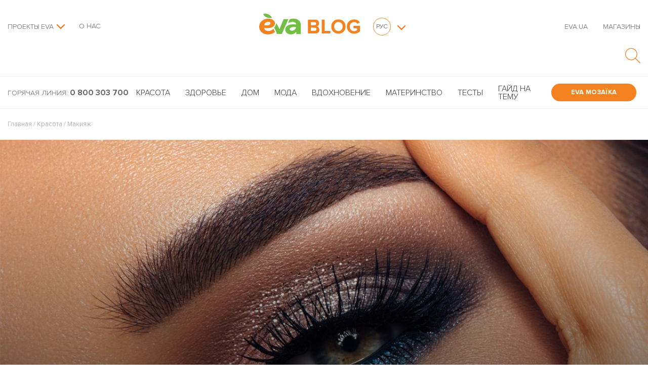

--- FILE ---
content_type: text/html; charset=UTF-8
request_url: https://blog.eva.ua/ru/pravila-nanesennya-tinej-dlya-ochej/
body_size: 77530
content:
<!DOCTYPE html>
<html lang="ru-RU" class="no-js">
<head>
    <meta charset="UTF-8"><script type="text/javascript">(window.NREUM||(NREUM={})).init={privacy:{cookies_enabled:true},ajax:{deny_list:["bam.eu01.nr-data.net"]},distributed_tracing:{enabled:true}};(window.NREUM||(NREUM={})).loader_config={agentID:"538590025",accountID:"4429564",trustKey:"4429564",xpid:"UAIFWFNVDBAEUlhTDwcEVVA=",licenseKey:"NRJS-ce76c121e78ae5462bb",applicationID:"469186334",browserID:"538590025"};;/*! For license information please see nr-loader-spa-1.302.0.min.js.LICENSE.txt */
(()=>{var e,t,r={384:(e,t,r)=>{"use strict";r.d(t,{NT:()=>a,US:()=>d,Zm:()=>s,bQ:()=>u,dV:()=>c,pV:()=>l});var n=r(6154),i=r(1863),o=r(1910);const a={beacon:"bam.nr-data.net",errorBeacon:"bam.nr-data.net"};function s(){return n.gm.NREUM||(n.gm.NREUM={}),void 0===n.gm.newrelic&&(n.gm.newrelic=n.gm.NREUM),n.gm.NREUM}function c(){let e=s();return e.o||(e.o={ST:n.gm.setTimeout,SI:n.gm.setImmediate||n.gm.setInterval,CT:n.gm.clearTimeout,XHR:n.gm.XMLHttpRequest,REQ:n.gm.Request,EV:n.gm.Event,PR:n.gm.Promise,MO:n.gm.MutationObserver,FETCH:n.gm.fetch,WS:n.gm.WebSocket},(0,o.i)(...Object.values(e.o))),e}function u(e,t){let r=s();r.initializedAgents??={},t.initializedAt={ms:(0,i.t)(),date:new Date},r.initializedAgents[e]=t}function d(e,t){s()[e]=t}function l(){return function(){let e=s();const t=e.info||{};e.info={beacon:a.beacon,errorBeacon:a.errorBeacon,...t}}(),function(){let e=s();const t=e.init||{};e.init={...t}}(),c(),function(){let e=s();const t=e.loader_config||{};e.loader_config={...t}}(),s()}},782:(e,t,r)=>{"use strict";r.d(t,{T:()=>n});const n=r(860).K7.pageViewTiming},860:(e,t,r)=>{"use strict";r.d(t,{$J:()=>d,K7:()=>c,P3:()=>u,XX:()=>i,Yy:()=>s,df:()=>o,qY:()=>n,v4:()=>a});const n="events",i="jserrors",o="browser/blobs",a="rum",s="browser/logs",c={ajax:"ajax",genericEvents:"generic_events",jserrors:i,logging:"logging",metrics:"metrics",pageAction:"page_action",pageViewEvent:"page_view_event",pageViewTiming:"page_view_timing",sessionReplay:"session_replay",sessionTrace:"session_trace",softNav:"soft_navigations",spa:"spa"},u={[c.pageViewEvent]:1,[c.pageViewTiming]:2,[c.metrics]:3,[c.jserrors]:4,[c.spa]:5,[c.ajax]:6,[c.sessionTrace]:7,[c.softNav]:8,[c.sessionReplay]:9,[c.logging]:10,[c.genericEvents]:11},d={[c.pageViewEvent]:a,[c.pageViewTiming]:n,[c.ajax]:n,[c.spa]:n,[c.softNav]:n,[c.metrics]:i,[c.jserrors]:i,[c.sessionTrace]:o,[c.sessionReplay]:o,[c.logging]:s,[c.genericEvents]:"ins"}},944:(e,t,r)=>{"use strict";r.d(t,{R:()=>i});var n=r(3241);function i(e,t){"function"==typeof console.debug&&(console.debug("New Relic Warning: https://github.com/newrelic/newrelic-browser-agent/blob/main/docs/warning-codes.md#".concat(e),t),(0,n.W)({agentIdentifier:null,drained:null,type:"data",name:"warn",feature:"warn",data:{code:e,secondary:t}}))}},993:(e,t,r)=>{"use strict";r.d(t,{A$:()=>o,ET:()=>a,TZ:()=>s,p_:()=>i});var n=r(860);const i={ERROR:"ERROR",WARN:"WARN",INFO:"INFO",DEBUG:"DEBUG",TRACE:"TRACE"},o={OFF:0,ERROR:1,WARN:2,INFO:3,DEBUG:4,TRACE:5},a="log",s=n.K7.logging},1687:(e,t,r)=>{"use strict";r.d(t,{Ak:()=>u,Ze:()=>f,x3:()=>d});var n=r(3241),i=r(7836),o=r(3606),a=r(860),s=r(2646);const c={};function u(e,t){const r={staged:!1,priority:a.P3[t]||0};l(e),c[e].get(t)||c[e].set(t,r)}function d(e,t){e&&c[e]&&(c[e].get(t)&&c[e].delete(t),p(e,t,!1),c[e].size&&h(e))}function l(e){if(!e)throw new Error("agentIdentifier required");c[e]||(c[e]=new Map)}function f(e="",t="feature",r=!1){if(l(e),!e||!c[e].get(t)||r)return p(e,t);c[e].get(t).staged=!0,h(e)}function h(e){const t=Array.from(c[e]);t.every(([e,t])=>t.staged)&&(t.sort((e,t)=>e[1].priority-t[1].priority),t.forEach(([t])=>{c[e].delete(t),p(e,t)}))}function p(e,t,r=!0){const a=e?i.ee.get(e):i.ee,c=o.i.handlers;if(!a.aborted&&a.backlog&&c){if((0,n.W)({agentIdentifier:e,type:"lifecycle",name:"drain",feature:t}),r){const e=a.backlog[t],r=c[t];if(r){for(let t=0;e&&t<e.length;++t)g(e[t],r);Object.entries(r).forEach(([e,t])=>{Object.values(t||{}).forEach(t=>{t[0]?.on&&t[0]?.context()instanceof s.y&&t[0].on(e,t[1])})})}}a.isolatedBacklog||delete c[t],a.backlog[t]=null,a.emit("drain-"+t,[])}}function g(e,t){var r=e[1];Object.values(t[r]||{}).forEach(t=>{var r=e[0];if(t[0]===r){var n=t[1],i=e[3],o=e[2];n.apply(i,o)}})}},1741:(e,t,r)=>{"use strict";r.d(t,{W:()=>o});var n=r(944),i=r(4261);class o{#e(e,...t){if(this[e]!==o.prototype[e])return this[e](...t);(0,n.R)(35,e)}addPageAction(e,t){return this.#e(i.hG,e,t)}register(e){return this.#e(i.eY,e)}recordCustomEvent(e,t){return this.#e(i.fF,e,t)}setPageViewName(e,t){return this.#e(i.Fw,e,t)}setCustomAttribute(e,t,r){return this.#e(i.cD,e,t,r)}noticeError(e,t){return this.#e(i.o5,e,t)}setUserId(e){return this.#e(i.Dl,e)}setApplicationVersion(e){return this.#e(i.nb,e)}setErrorHandler(e){return this.#e(i.bt,e)}addRelease(e,t){return this.#e(i.k6,e,t)}log(e,t){return this.#e(i.$9,e,t)}start(){return this.#e(i.d3)}finished(e){return this.#e(i.BL,e)}recordReplay(){return this.#e(i.CH)}pauseReplay(){return this.#e(i.Tb)}addToTrace(e){return this.#e(i.U2,e)}setCurrentRouteName(e){return this.#e(i.PA,e)}interaction(e){return this.#e(i.dT,e)}wrapLogger(e,t,r){return this.#e(i.Wb,e,t,r)}measure(e,t){return this.#e(i.V1,e,t)}}},1863:(e,t,r)=>{"use strict";function n(){return Math.floor(performance.now())}r.d(t,{t:()=>n})},1910:(e,t,r)=>{"use strict";r.d(t,{i:()=>o});var n=r(944);const i=new Map;function o(...e){return e.every(e=>{if(i.has(e))return i.get(e);const t="function"==typeof e&&e.toString().includes("[native code]");return t||(0,n.R)(64,e?.name||e?.toString()),i.set(e,t),t})}},2555:(e,t,r)=>{"use strict";r.d(t,{D:()=>s,f:()=>a});var n=r(384),i=r(8122);const o={beacon:n.NT.beacon,errorBeacon:n.NT.errorBeacon,licenseKey:void 0,applicationID:void 0,sa:void 0,queueTime:void 0,applicationTime:void 0,ttGuid:void 0,user:void 0,account:void 0,product:void 0,extra:void 0,jsAttributes:{},userAttributes:void 0,atts:void 0,transactionName:void 0,tNamePlain:void 0};function a(e){try{return!!e.licenseKey&&!!e.errorBeacon&&!!e.applicationID}catch(e){return!1}}const s=e=>(0,i.a)(e,o)},2614:(e,t,r)=>{"use strict";r.d(t,{BB:()=>a,H3:()=>n,g:()=>u,iL:()=>c,tS:()=>s,uh:()=>i,wk:()=>o});const n="NRBA",i="SESSION",o=144e5,a=18e5,s={STARTED:"session-started",PAUSE:"session-pause",RESET:"session-reset",RESUME:"session-resume",UPDATE:"session-update"},c={SAME_TAB:"same-tab",CROSS_TAB:"cross-tab"},u={OFF:0,FULL:1,ERROR:2}},2646:(e,t,r)=>{"use strict";r.d(t,{y:()=>n});class n{constructor(e){this.contextId=e}}},2843:(e,t,r)=>{"use strict";r.d(t,{u:()=>i});var n=r(3878);function i(e,t=!1,r,i){(0,n.DD)("visibilitychange",function(){if(t)return void("hidden"===document.visibilityState&&e());e(document.visibilityState)},r,i)}},3241:(e,t,r)=>{"use strict";r.d(t,{W:()=>o});var n=r(6154);const i="newrelic";function o(e={}){try{n.gm.dispatchEvent(new CustomEvent(i,{detail:e}))}catch(e){}}},3304:(e,t,r)=>{"use strict";r.d(t,{A:()=>o});var n=r(7836);const i=()=>{const e=new WeakSet;return(t,r)=>{if("object"==typeof r&&null!==r){if(e.has(r))return;e.add(r)}return r}};function o(e){try{return JSON.stringify(e,i())??""}catch(e){try{n.ee.emit("internal-error",[e])}catch(e){}return""}}},3333:(e,t,r)=>{"use strict";r.d(t,{$v:()=>d,TZ:()=>n,Xh:()=>c,Zp:()=>i,kd:()=>u,mq:()=>s,nf:()=>a,qN:()=>o});const n=r(860).K7.genericEvents,i=["auxclick","click","copy","keydown","paste","scrollend"],o=["focus","blur"],a=4,s=1e3,c=2e3,u=["PageAction","UserAction","BrowserPerformance"],d={RESOURCES:"experimental.resources",REGISTER:"register"}},3434:(e,t,r)=>{"use strict";r.d(t,{Jt:()=>o,YM:()=>u});var n=r(7836),i=r(5607);const o="nr@original:".concat(i.W),a=50;var s=Object.prototype.hasOwnProperty,c=!1;function u(e,t){return e||(e=n.ee),r.inPlace=function(e,t,n,i,o){n||(n="");const a="-"===n.charAt(0);for(let s=0;s<t.length;s++){const c=t[s],u=e[c];l(u)||(e[c]=r(u,a?c+n:n,i,c,o))}},r.flag=o,r;function r(t,r,n,c,u){return l(t)?t:(r||(r=""),nrWrapper[o]=t,function(e,t,r){if(Object.defineProperty&&Object.keys)try{return Object.keys(e).forEach(function(r){Object.defineProperty(t,r,{get:function(){return e[r]},set:function(t){return e[r]=t,t}})}),t}catch(e){d([e],r)}for(var n in e)s.call(e,n)&&(t[n]=e[n])}(t,nrWrapper,e),nrWrapper);function nrWrapper(){var o,s,l,f;let h;try{s=this,o=[...arguments],l="function"==typeof n?n(o,s):n||{}}catch(t){d([t,"",[o,s,c],l],e)}i(r+"start",[o,s,c],l,u);const p=performance.now();let g;try{return f=t.apply(s,o),g=performance.now(),f}catch(e){throw g=performance.now(),i(r+"err",[o,s,e],l,u),h=e,h}finally{const e=g-p,t={start:p,end:g,duration:e,isLongTask:e>=a,methodName:c,thrownError:h};t.isLongTask&&i("long-task",[t,s],l,u),i(r+"end",[o,s,f],l,u)}}}function i(r,n,i,o){if(!c||t){var a=c;c=!0;try{e.emit(r,n,i,t,o)}catch(t){d([t,r,n,i],e)}c=a}}}function d(e,t){t||(t=n.ee);try{t.emit("internal-error",e)}catch(e){}}function l(e){return!(e&&"function"==typeof e&&e.apply&&!e[o])}},3606:(e,t,r)=>{"use strict";r.d(t,{i:()=>o});var n=r(9908);o.on=a;var i=o.handlers={};function o(e,t,r,o){a(o||n.d,i,e,t,r)}function a(e,t,r,i,o){o||(o="feature"),e||(e=n.d);var a=t[o]=t[o]||{};(a[r]=a[r]||[]).push([e,i])}},3738:(e,t,r)=>{"use strict";r.d(t,{He:()=>i,Kp:()=>s,Lc:()=>u,Rz:()=>d,TZ:()=>n,bD:()=>o,d3:()=>a,jx:()=>l,sl:()=>f,uP:()=>c});const n=r(860).K7.sessionTrace,i="bstResource",o="resource",a="-start",s="-end",c="fn"+a,u="fn"+s,d="pushState",l=1e3,f=3e4},3785:(e,t,r)=>{"use strict";r.d(t,{R:()=>c,b:()=>u});var n=r(9908),i=r(1863),o=r(860),a=r(8154),s=r(993);function c(e,t,r={},c=s.p_.INFO,u,d=(0,i.t)()){(0,n.p)(a.xV,["API/logging/".concat(c.toLowerCase(),"/called")],void 0,o.K7.metrics,e),(0,n.p)(s.ET,[d,t,r,c,u],void 0,o.K7.logging,e)}function u(e){return"string"==typeof e&&Object.values(s.p_).some(t=>t===e.toUpperCase().trim())}},3878:(e,t,r)=>{"use strict";function n(e,t){return{capture:e,passive:!1,signal:t}}function i(e,t,r=!1,i){window.addEventListener(e,t,n(r,i))}function o(e,t,r=!1,i){document.addEventListener(e,t,n(r,i))}r.d(t,{DD:()=>o,jT:()=>n,sp:()=>i})},3962:(e,t,r)=>{"use strict";r.d(t,{AM:()=>a,O2:()=>l,OV:()=>o,Qu:()=>f,TZ:()=>c,ih:()=>h,pP:()=>s,t1:()=>d,tC:()=>i,wD:()=>u});var n=r(860);const i=["click","keydown","submit"],o="popstate",a="api",s="initialPageLoad",c=n.K7.softNav,u=5e3,d=500,l={INITIAL_PAGE_LOAD:"",ROUTE_CHANGE:1,UNSPECIFIED:2},f={INTERACTION:1,AJAX:2,CUSTOM_END:3,CUSTOM_TRACER:4},h={IP:"in progress",PF:"pending finish",FIN:"finished",CAN:"cancelled"}},4234:(e,t,r)=>{"use strict";r.d(t,{W:()=>o});var n=r(7836),i=r(1687);class o{constructor(e,t){this.agentIdentifier=e,this.ee=n.ee.get(e),this.featureName=t,this.blocked=!1}deregisterDrain(){(0,i.x3)(this.agentIdentifier,this.featureName)}}},4261:(e,t,r)=>{"use strict";r.d(t,{$9:()=>d,BL:()=>c,CH:()=>p,Dl:()=>R,Fw:()=>w,PA:()=>v,Pl:()=>n,Tb:()=>f,U2:()=>a,V1:()=>E,Wb:()=>T,bt:()=>y,cD:()=>b,d3:()=>x,dT:()=>u,eY:()=>g,fF:()=>h,hG:()=>o,hw:()=>i,k6:()=>s,nb:()=>m,o5:()=>l});const n="api-",i=n+"ixn-",o="addPageAction",a="addToTrace",s="addRelease",c="finished",u="interaction",d="log",l="noticeError",f="pauseReplay",h="recordCustomEvent",p="recordReplay",g="register",m="setApplicationVersion",v="setCurrentRouteName",b="setCustomAttribute",y="setErrorHandler",w="setPageViewName",R="setUserId",x="start",T="wrapLogger",E="measure"},4387:(e,t,r)=>{"use strict";function n(e={}){return!(!e.id||!e.name)}function i(e,t){if(2!==t?.harvestEndpointVersion)return{};const r=t.agentRef.runtime.appMetadata.agents[0].entityGuid;return n(e)?{"mfe.id":e.id,"mfe.name":e.name,eventSource:"MicroFrontendBrowserAgent","parent.id":r}:{"entity.guid":r,appId:t.agentRef.info.applicationID}}r.d(t,{U:()=>i,c:()=>n})},5205:(e,t,r)=>{"use strict";r.d(t,{j:()=>_});var n=r(384),i=r(1741);var o=r(2555),a=r(3333);const s=e=>{if(!e||"string"!=typeof e)return!1;try{document.createDocumentFragment().querySelector(e)}catch{return!1}return!0};var c=r(2614),u=r(944),d=r(8122);const l="[data-nr-mask]",f=e=>(0,d.a)(e,(()=>{const e={feature_flags:[],experimental:{allow_registered_children:!1,resources:!1},mask_selector:"*",block_selector:"[data-nr-block]",mask_input_options:{color:!1,date:!1,"datetime-local":!1,email:!1,month:!1,number:!1,range:!1,search:!1,tel:!1,text:!1,time:!1,url:!1,week:!1,textarea:!1,select:!1,password:!0}};return{ajax:{deny_list:void 0,block_internal:!0,enabled:!0,autoStart:!0},api:{get allow_registered_children(){return e.feature_flags.includes(a.$v.REGISTER)||e.experimental.allow_registered_children},set allow_registered_children(t){e.experimental.allow_registered_children=t},duplicate_registered_data:!1},distributed_tracing:{enabled:void 0,exclude_newrelic_header:void 0,cors_use_newrelic_header:void 0,cors_use_tracecontext_headers:void 0,allowed_origins:void 0},get feature_flags(){return e.feature_flags},set feature_flags(t){e.feature_flags=t},generic_events:{enabled:!0,autoStart:!0},harvest:{interval:30},jserrors:{enabled:!0,autoStart:!0},logging:{enabled:!0,autoStart:!0},metrics:{enabled:!0,autoStart:!0},obfuscate:void 0,page_action:{enabled:!0},page_view_event:{enabled:!0,autoStart:!0},page_view_timing:{enabled:!0,autoStart:!0},performance:{capture_marks:!1,capture_measures:!1,capture_detail:!0,resources:{get enabled(){return e.feature_flags.includes(a.$v.RESOURCES)||e.experimental.resources},set enabled(t){e.experimental.resources=t},asset_types:[],first_party_domains:[],ignore_newrelic:!0}},privacy:{cookies_enabled:!0},proxy:{assets:void 0,beacon:void 0},session:{expiresMs:c.wk,inactiveMs:c.BB},session_replay:{autoStart:!0,enabled:!1,preload:!1,sampling_rate:10,error_sampling_rate:100,collect_fonts:!1,inline_images:!1,fix_stylesheets:!0,mask_all_inputs:!0,get mask_text_selector(){return e.mask_selector},set mask_text_selector(t){s(t)?e.mask_selector="".concat(t,",").concat(l):""===t||null===t?e.mask_selector=l:(0,u.R)(5,t)},get block_class(){return"nr-block"},get ignore_class(){return"nr-ignore"},get mask_text_class(){return"nr-mask"},get block_selector(){return e.block_selector},set block_selector(t){s(t)?e.block_selector+=",".concat(t):""!==t&&(0,u.R)(6,t)},get mask_input_options(){return e.mask_input_options},set mask_input_options(t){t&&"object"==typeof t?e.mask_input_options={...t,password:!0}:(0,u.R)(7,t)}},session_trace:{enabled:!0,autoStart:!0},soft_navigations:{enabled:!0,autoStart:!0},spa:{enabled:!0,autoStart:!0},ssl:void 0,user_actions:{enabled:!0,elementAttributes:["id","className","tagName","type"]}}})());var h=r(6154),p=r(9324);let g=0;const m={buildEnv:p.F3,distMethod:p.Xs,version:p.xv,originTime:h.WN},v={appMetadata:{},customTransaction:void 0,denyList:void 0,disabled:!1,harvester:void 0,isolatedBacklog:!1,isRecording:!1,loaderType:void 0,maxBytes:3e4,obfuscator:void 0,onerror:void 0,ptid:void 0,releaseIds:{},session:void 0,timeKeeper:void 0,registeredEntities:[],jsAttributesMetadata:{bytes:0},get harvestCount(){return++g}},b=e=>{const t=(0,d.a)(e,v),r=Object.keys(m).reduce((e,t)=>(e[t]={value:m[t],writable:!1,configurable:!0,enumerable:!0},e),{});return Object.defineProperties(t,r)};var y=r(5701);const w=e=>{const t=e.startsWith("http");e+="/",r.p=t?e:"https://"+e};var R=r(7836),x=r(3241);const T={accountID:void 0,trustKey:void 0,agentID:void 0,licenseKey:void 0,applicationID:void 0,xpid:void 0},E=e=>(0,d.a)(e,T),A=new Set;function _(e,t={},r,a){let{init:s,info:c,loader_config:u,runtime:d={},exposed:l=!0}=t;if(!c){const e=(0,n.pV)();s=e.init,c=e.info,u=e.loader_config}e.init=f(s||{}),e.loader_config=E(u||{}),c.jsAttributes??={},h.bv&&(c.jsAttributes.isWorker=!0),e.info=(0,o.D)(c);const p=e.init,g=[c.beacon,c.errorBeacon];A.has(e.agentIdentifier)||(p.proxy.assets&&(w(p.proxy.assets),g.push(p.proxy.assets)),p.proxy.beacon&&g.push(p.proxy.beacon),e.beacons=[...g],function(e){const t=(0,n.pV)();Object.getOwnPropertyNames(i.W.prototype).forEach(r=>{const n=i.W.prototype[r];if("function"!=typeof n||"constructor"===n)return;let o=t[r];e[r]&&!1!==e.exposed&&"micro-agent"!==e.runtime?.loaderType&&(t[r]=(...t)=>{const n=e[r](...t);return o?o(...t):n})})}(e),(0,n.US)("activatedFeatures",y.B),e.runSoftNavOverSpa&&=!0===p.soft_navigations.enabled&&p.feature_flags.includes("soft_nav")),d.denyList=[...p.ajax.deny_list||[],...p.ajax.block_internal?g:[]],d.ptid=e.agentIdentifier,d.loaderType=r,e.runtime=b(d),A.has(e.agentIdentifier)||(e.ee=R.ee.get(e.agentIdentifier),e.exposed=l,(0,x.W)({agentIdentifier:e.agentIdentifier,drained:!!y.B?.[e.agentIdentifier],type:"lifecycle",name:"initialize",feature:void 0,data:e.config})),A.add(e.agentIdentifier)}},5270:(e,t,r)=>{"use strict";r.d(t,{Aw:()=>a,SR:()=>o,rF:()=>s});var n=r(384),i=r(7767);function o(e){return!!(0,n.dV)().o.MO&&(0,i.V)(e)&&!0===e?.session_trace.enabled}function a(e){return!0===e?.session_replay.preload&&o(e)}function s(e,t){try{if("string"==typeof t?.type){if("password"===t.type.toLowerCase())return"*".repeat(e?.length||0);if(void 0!==t?.dataset?.nrUnmask||t?.classList?.contains("nr-unmask"))return e}}catch(e){}return"string"==typeof e?e.replace(/[\S]/g,"*"):"*".repeat(e?.length||0)}},5289:(e,t,r)=>{"use strict";r.d(t,{GG:()=>o,Qr:()=>s,sB:()=>a});var n=r(3878);function i(){return"undefined"==typeof document||"complete"===document.readyState}function o(e,t){if(i())return e();(0,n.sp)("load",e,t)}function a(e){if(i())return e();(0,n.DD)("DOMContentLoaded",e)}function s(e){if(i())return e();(0,n.sp)("popstate",e)}},5607:(e,t,r)=>{"use strict";r.d(t,{W:()=>n});const n=(0,r(9566).bz)()},5701:(e,t,r)=>{"use strict";r.d(t,{B:()=>o,t:()=>a});var n=r(3241);const i=new Set,o={};function a(e,t){const r=t.agentIdentifier;o[r]??={},e&&"object"==typeof e&&(i.has(r)||(t.ee.emit("rumresp",[e]),o[r]=e,i.add(r),(0,n.W)({agentIdentifier:r,loaded:!0,drained:!0,type:"lifecycle",name:"load",feature:void 0,data:e})))}},6154:(e,t,r)=>{"use strict";r.d(t,{A4:()=>s,OF:()=>d,RI:()=>i,WN:()=>h,bv:()=>o,gm:()=>a,lR:()=>f,m:()=>u,mw:()=>c,sb:()=>l});var n=r(1863);const i="undefined"!=typeof window&&!!window.document,o="undefined"!=typeof WorkerGlobalScope&&("undefined"!=typeof self&&self instanceof WorkerGlobalScope&&self.navigator instanceof WorkerNavigator||"undefined"!=typeof globalThis&&globalThis instanceof WorkerGlobalScope&&globalThis.navigator instanceof WorkerNavigator),a=i?window:"undefined"!=typeof WorkerGlobalScope&&("undefined"!=typeof self&&self instanceof WorkerGlobalScope&&self||"undefined"!=typeof globalThis&&globalThis instanceof WorkerGlobalScope&&globalThis),s="complete"===a?.document?.readyState,c=Boolean("hidden"===a?.document?.visibilityState),u=""+a?.location,d=/iPad|iPhone|iPod/.test(a.navigator?.userAgent),l=d&&"undefined"==typeof SharedWorker,f=(()=>{const e=a.navigator?.userAgent?.match(/Firefox[/\s](\d+\.\d+)/);return Array.isArray(e)&&e.length>=2?+e[1]:0})(),h=Date.now()-(0,n.t)()},6344:(e,t,r)=>{"use strict";r.d(t,{BB:()=>d,G4:()=>o,Qb:()=>l,TZ:()=>i,Ug:()=>a,_s:()=>s,bc:()=>u,yP:()=>c});var n=r(2614);const i=r(860).K7.sessionReplay,o={RECORD:"recordReplay",PAUSE:"pauseReplay",ERROR_DURING_REPLAY:"errorDuringReplay"},a=.12,s={DomContentLoaded:0,Load:1,FullSnapshot:2,IncrementalSnapshot:3,Meta:4,Custom:5},c={[n.g.ERROR]:15e3,[n.g.FULL]:3e5,[n.g.OFF]:0},u={RESET:{message:"Session was reset",sm:"Reset"},IMPORT:{message:"Recorder failed to import",sm:"Import"},TOO_MANY:{message:"429: Too Many Requests",sm:"Too-Many"},TOO_BIG:{message:"Payload was too large",sm:"Too-Big"},CROSS_TAB:{message:"Session Entity was set to OFF on another tab",sm:"Cross-Tab"},ENTITLEMENTS:{message:"Session Replay is not allowed and will not be started",sm:"Entitlement"}},d=5e3,l={API:"api",RESUME:"resume",SWITCH_TO_FULL:"switchToFull",INITIALIZE:"initialize",PRELOAD:"preload"}},6389:(e,t,r)=>{"use strict";function n(e,t=500,r={}){const n=r?.leading||!1;let i;return(...r)=>{n&&void 0===i&&(e.apply(this,r),i=setTimeout(()=>{i=clearTimeout(i)},t)),n||(clearTimeout(i),i=setTimeout(()=>{e.apply(this,r)},t))}}function i(e){let t=!1;return(...r)=>{t||(t=!0,e.apply(this,r))}}r.d(t,{J:()=>i,s:()=>n})},6630:(e,t,r)=>{"use strict";r.d(t,{T:()=>n});const n=r(860).K7.pageViewEvent},6774:(e,t,r)=>{"use strict";r.d(t,{T:()=>n});const n=r(860).K7.jserrors},7295:(e,t,r)=>{"use strict";r.d(t,{Xv:()=>a,gX:()=>i,iW:()=>o});var n=[];function i(e){if(!e||o(e))return!1;if(0===n.length)return!0;for(var t=0;t<n.length;t++){var r=n[t];if("*"===r.hostname)return!1;if(s(r.hostname,e.hostname)&&c(r.pathname,e.pathname))return!1}return!0}function o(e){return void 0===e.hostname}function a(e){if(n=[],e&&e.length)for(var t=0;t<e.length;t++){let r=e[t];if(!r)continue;0===r.indexOf("http://")?r=r.substring(7):0===r.indexOf("https://")&&(r=r.substring(8));const i=r.indexOf("/");let o,a;i>0?(o=r.substring(0,i),a=r.substring(i)):(o=r,a="");let[s]=o.split(":");n.push({hostname:s,pathname:a})}}function s(e,t){return!(e.length>t.length)&&t.indexOf(e)===t.length-e.length}function c(e,t){return 0===e.indexOf("/")&&(e=e.substring(1)),0===t.indexOf("/")&&(t=t.substring(1)),""===e||e===t}},7378:(e,t,r)=>{"use strict";r.d(t,{$p:()=>x,BR:()=>b,Kp:()=>R,L3:()=>y,Lc:()=>c,NC:()=>o,SG:()=>d,TZ:()=>i,U6:()=>p,UT:()=>m,d3:()=>w,dT:()=>f,e5:()=>E,gx:()=>v,l9:()=>l,oW:()=>h,op:()=>g,rw:()=>u,tH:()=>A,uP:()=>s,wW:()=>T,xq:()=>a});var n=r(384);const i=r(860).K7.spa,o=["click","submit","keypress","keydown","keyup","change"],a=999,s="fn-start",c="fn-end",u="cb-start",d="api-ixn-",l="remaining",f="interaction",h="spaNode",p="jsonpNode",g="fetch-start",m="fetch-done",v="fetch-body-",b="jsonp-end",y=(0,n.dV)().o.ST,w="-start",R="-end",x="-body",T="cb"+R,E="jsTime",A="fetch"},7485:(e,t,r)=>{"use strict";r.d(t,{D:()=>i});var n=r(6154);function i(e){if(0===(e||"").indexOf("data:"))return{protocol:"data"};try{const t=new URL(e,location.href),r={port:t.port,hostname:t.hostname,pathname:t.pathname,search:t.search,protocol:t.protocol.slice(0,t.protocol.indexOf(":")),sameOrigin:t.protocol===n.gm?.location?.protocol&&t.host===n.gm?.location?.host};return r.port&&""!==r.port||("http:"===t.protocol&&(r.port="80"),"https:"===t.protocol&&(r.port="443")),r.pathname&&""!==r.pathname?r.pathname.startsWith("/")||(r.pathname="/".concat(r.pathname)):r.pathname="/",r}catch(e){return{}}}},7699:(e,t,r)=>{"use strict";r.d(t,{It:()=>o,KC:()=>s,No:()=>i,qh:()=>a});var n=r(860);const i=16e3,o=1e6,a="SESSION_ERROR",s={[n.K7.logging]:!0,[n.K7.genericEvents]:!1,[n.K7.jserrors]:!1,[n.K7.ajax]:!1}},7767:(e,t,r)=>{"use strict";r.d(t,{V:()=>i});var n=r(6154);const i=e=>n.RI&&!0===e?.privacy.cookies_enabled},7836:(e,t,r)=>{"use strict";r.d(t,{P:()=>s,ee:()=>c});var n=r(384),i=r(8990),o=r(2646),a=r(5607);const s="nr@context:".concat(a.W),c=function e(t,r){var n={},a={},d={},l=!1;try{l=16===r.length&&u.initializedAgents?.[r]?.runtime.isolatedBacklog}catch(e){}var f={on:p,addEventListener:p,removeEventListener:function(e,t){var r=n[e];if(!r)return;for(var i=0;i<r.length;i++)r[i]===t&&r.splice(i,1)},emit:function(e,r,n,i,o){!1!==o&&(o=!0);if(c.aborted&&!i)return;t&&o&&t.emit(e,r,n);var s=h(n);g(e).forEach(e=>{e.apply(s,r)});var u=v()[a[e]];u&&u.push([f,e,r,s]);return s},get:m,listeners:g,context:h,buffer:function(e,t){const r=v();if(t=t||"feature",f.aborted)return;Object.entries(e||{}).forEach(([e,n])=>{a[n]=t,t in r||(r[t]=[])})},abort:function(){f._aborted=!0,Object.keys(f.backlog).forEach(e=>{delete f.backlog[e]})},isBuffering:function(e){return!!v()[a[e]]},debugId:r,backlog:l?{}:t&&"object"==typeof t.backlog?t.backlog:{},isolatedBacklog:l};return Object.defineProperty(f,"aborted",{get:()=>{let e=f._aborted||!1;return e||(t&&(e=t.aborted),e)}}),f;function h(e){return e&&e instanceof o.y?e:e?(0,i.I)(e,s,()=>new o.y(s)):new o.y(s)}function p(e,t){n[e]=g(e).concat(t)}function g(e){return n[e]||[]}function m(t){return d[t]=d[t]||e(f,t)}function v(){return f.backlog}}(void 0,"globalEE"),u=(0,n.Zm)();u.ee||(u.ee=c)},8122:(e,t,r)=>{"use strict";r.d(t,{a:()=>i});var n=r(944);function i(e,t){try{if(!e||"object"!=typeof e)return(0,n.R)(3);if(!t||"object"!=typeof t)return(0,n.R)(4);const r=Object.create(Object.getPrototypeOf(t),Object.getOwnPropertyDescriptors(t)),o=0===Object.keys(r).length?e:r;for(let a in o)if(void 0!==e[a])try{if(null===e[a]){r[a]=null;continue}Array.isArray(e[a])&&Array.isArray(t[a])?r[a]=Array.from(new Set([...e[a],...t[a]])):"object"==typeof e[a]&&"object"==typeof t[a]?r[a]=i(e[a],t[a]):r[a]=e[a]}catch(e){r[a]||(0,n.R)(1,e)}return r}catch(e){(0,n.R)(2,e)}}},8139:(e,t,r)=>{"use strict";r.d(t,{u:()=>f});var n=r(7836),i=r(3434),o=r(8990),a=r(6154);const s={},c=a.gm.XMLHttpRequest,u="addEventListener",d="removeEventListener",l="nr@wrapped:".concat(n.P);function f(e){var t=function(e){return(e||n.ee).get("events")}(e);if(s[t.debugId]++)return t;s[t.debugId]=1;var r=(0,i.YM)(t,!0);function f(e){r.inPlace(e,[u,d],"-",p)}function p(e,t){return e[1]}return"getPrototypeOf"in Object&&(a.RI&&h(document,f),c&&h(c.prototype,f),h(a.gm,f)),t.on(u+"-start",function(e,t){var n=e[1];if(null!==n&&("function"==typeof n||"object"==typeof n)&&"newrelic"!==e[0]){var i=(0,o.I)(n,l,function(){var e={object:function(){if("function"!=typeof n.handleEvent)return;return n.handleEvent.apply(n,arguments)},function:n}[typeof n];return e?r(e,"fn-",null,e.name||"anonymous"):n});this.wrapped=e[1]=i}}),t.on(d+"-start",function(e){e[1]=this.wrapped||e[1]}),t}function h(e,t,...r){let n=e;for(;"object"==typeof n&&!Object.prototype.hasOwnProperty.call(n,u);)n=Object.getPrototypeOf(n);n&&t(n,...r)}},8154:(e,t,r)=>{"use strict";r.d(t,{z_:()=>o,XG:()=>s,TZ:()=>n,rs:()=>i,xV:()=>a});r(6154),r(9566),r(384);const n=r(860).K7.metrics,i="sm",o="cm",a="storeSupportabilityMetrics",s="storeEventMetrics"},8374:(e,t,r)=>{r.nc=(()=>{try{return document?.currentScript?.nonce}catch(e){}return""})()},8990:(e,t,r)=>{"use strict";r.d(t,{I:()=>i});var n=Object.prototype.hasOwnProperty;function i(e,t,r){if(n.call(e,t))return e[t];var i=r();if(Object.defineProperty&&Object.keys)try{return Object.defineProperty(e,t,{value:i,writable:!0,enumerable:!1}),i}catch(e){}return e[t]=i,i}},9300:(e,t,r)=>{"use strict";r.d(t,{T:()=>n});const n=r(860).K7.ajax},9324:(e,t,r)=>{"use strict";r.d(t,{AJ:()=>a,F3:()=>i,Xs:()=>o,Yq:()=>s,xv:()=>n});const n="1.302.0",i="PROD",o="CDN",a="@newrelic/rrweb",s="1.0.1"},9566:(e,t,r)=>{"use strict";r.d(t,{LA:()=>s,ZF:()=>c,bz:()=>a,el:()=>u});var n=r(6154);const i="xxxxxxxx-xxxx-4xxx-yxxx-xxxxxxxxxxxx";function o(e,t){return e?15&e[t]:16*Math.random()|0}function a(){const e=n.gm?.crypto||n.gm?.msCrypto;let t,r=0;return e&&e.getRandomValues&&(t=e.getRandomValues(new Uint8Array(30))),i.split("").map(e=>"x"===e?o(t,r++).toString(16):"y"===e?(3&o()|8).toString(16):e).join("")}function s(e){const t=n.gm?.crypto||n.gm?.msCrypto;let r,i=0;t&&t.getRandomValues&&(r=t.getRandomValues(new Uint8Array(e)));const a=[];for(var s=0;s<e;s++)a.push(o(r,i++).toString(16));return a.join("")}function c(){return s(16)}function u(){return s(32)}},9908:(e,t,r)=>{"use strict";r.d(t,{d:()=>n,p:()=>i});var n=r(7836).ee.get("handle");function i(e,t,r,i,o){o?(o.buffer([e],i),o.emit(e,t,r)):(n.buffer([e],i),n.emit(e,t,r))}}},n={};function i(e){var t=n[e];if(void 0!==t)return t.exports;var o=n[e]={exports:{}};return r[e](o,o.exports,i),o.exports}i.m=r,i.d=(e,t)=>{for(var r in t)i.o(t,r)&&!i.o(e,r)&&Object.defineProperty(e,r,{enumerable:!0,get:t[r]})},i.f={},i.e=e=>Promise.all(Object.keys(i.f).reduce((t,r)=>(i.f[r](e,t),t),[])),i.u=e=>({212:"nr-spa-compressor",249:"nr-spa-recorder",478:"nr-spa"}[e]+"-1.302.0.min.js"),i.o=(e,t)=>Object.prototype.hasOwnProperty.call(e,t),e={},t="NRBA-1.302.0.PROD:",i.l=(r,n,o,a)=>{if(e[r])e[r].push(n);else{var s,c;if(void 0!==o)for(var u=document.getElementsByTagName("script"),d=0;d<u.length;d++){var l=u[d];if(l.getAttribute("src")==r||l.getAttribute("data-webpack")==t+o){s=l;break}}if(!s){c=!0;var f={478:"sha512-et4eqFkcD6+Z71h33KYPiiAOMr5fyZ1HImNOrGswghuDrKIj7niWOwg3RWg+8TpTcZ0yzzll8oYNDiAX1WXraw==",249:"sha512-m/7InETzWcM0kCLJfqT/2vmV1Zs98JekxGeUcmQe9kauyn31VeP+2xJH+qt156WKCOLL7p503ATnehElqw1gnQ==",212:"sha512-Ed30EgOV4akpDvOaqpf/6nP9OreWlwun3X9xxl+erWeEjX64VUNxzVFPixvdU+WbzLtJS9S8j8phFbfXxEyvJg=="};(s=document.createElement("script")).charset="utf-8",i.nc&&s.setAttribute("nonce",i.nc),s.setAttribute("data-webpack",t+o),s.src=r,0!==s.src.indexOf(window.location.origin+"/")&&(s.crossOrigin="anonymous"),f[a]&&(s.integrity=f[a])}e[r]=[n];var h=(t,n)=>{s.onerror=s.onload=null,clearTimeout(p);var i=e[r];if(delete e[r],s.parentNode&&s.parentNode.removeChild(s),i&&i.forEach(e=>e(n)),t)return t(n)},p=setTimeout(h.bind(null,void 0,{type:"timeout",target:s}),12e4);s.onerror=h.bind(null,s.onerror),s.onload=h.bind(null,s.onload),c&&document.head.appendChild(s)}},i.r=e=>{"undefined"!=typeof Symbol&&Symbol.toStringTag&&Object.defineProperty(e,Symbol.toStringTag,{value:"Module"}),Object.defineProperty(e,"__esModule",{value:!0})},i.p="https://js-agent.newrelic.com/",(()=>{var e={38:0,788:0};i.f.j=(t,r)=>{var n=i.o(e,t)?e[t]:void 0;if(0!==n)if(n)r.push(n[2]);else{var o=new Promise((r,i)=>n=e[t]=[r,i]);r.push(n[2]=o);var a=i.p+i.u(t),s=new Error;i.l(a,r=>{if(i.o(e,t)&&(0!==(n=e[t])&&(e[t]=void 0),n)){var o=r&&("load"===r.type?"missing":r.type),a=r&&r.target&&r.target.src;s.message="Loading chunk "+t+" failed.\n("+o+": "+a+")",s.name="ChunkLoadError",s.type=o,s.request=a,n[1](s)}},"chunk-"+t,t)}};var t=(t,r)=>{var n,o,[a,s,c]=r,u=0;if(a.some(t=>0!==e[t])){for(n in s)i.o(s,n)&&(i.m[n]=s[n]);if(c)c(i)}for(t&&t(r);u<a.length;u++)o=a[u],i.o(e,o)&&e[o]&&e[o][0](),e[o]=0},r=self["webpackChunk:NRBA-1.302.0.PROD"]=self["webpackChunk:NRBA-1.302.0.PROD"]||[];r.forEach(t.bind(null,0)),r.push=t.bind(null,r.push.bind(r))})(),(()=>{"use strict";i(8374);var e=i(9566),t=i(1741);class r extends t.W{agentIdentifier=(0,e.LA)(16)}var n=i(860);const o=Object.values(n.K7);var a=i(5205);var s=i(9908),c=i(1863),u=i(4261),d=i(3241),l=i(944),f=i(5701),h=i(8154);function p(e,t,i,o){const a=o||i;!a||a[e]&&a[e]!==r.prototype[e]||(a[e]=function(){(0,s.p)(h.xV,["API/"+e+"/called"],void 0,n.K7.metrics,i.ee),(0,d.W)({agentIdentifier:i.agentIdentifier,drained:!!f.B?.[i.agentIdentifier],type:"data",name:"api",feature:u.Pl+e,data:{}});try{return t.apply(this,arguments)}catch(e){(0,l.R)(23,e)}})}function g(e,t,r,n,i){const o=e.info;null===r?delete o.jsAttributes[t]:o.jsAttributes[t]=r,(i||null===r)&&(0,s.p)(u.Pl+n,[(0,c.t)(),t,r],void 0,"session",e.ee)}var m=i(1687),v=i(4234),b=i(5289),y=i(6154),w=i(5270),R=i(7767),x=i(6389),T=i(7699);class E extends v.W{constructor(e,t){super(e.agentIdentifier,t),this.agentRef=e,this.abortHandler=void 0,this.featAggregate=void 0,this.onAggregateImported=void 0,this.deferred=Promise.resolve(),!1===e.init[this.featureName].autoStart?this.deferred=new Promise((t,r)=>{this.ee.on("manual-start-all",(0,x.J)(()=>{(0,m.Ak)(e.agentIdentifier,this.featureName),t()}))}):(0,m.Ak)(e.agentIdentifier,t)}importAggregator(e,t,r={}){if(this.featAggregate)return;let n;this.onAggregateImported=new Promise(e=>{n=e});const o=async()=>{let o;await this.deferred;try{if((0,R.V)(e.init)){const{setupAgentSession:t}=await i.e(478).then(i.bind(i,8766));o=t(e)}}catch(e){(0,l.R)(20,e),this.ee.emit("internal-error",[e]),(0,s.p)(T.qh,[e],void 0,this.featureName,this.ee)}try{if(!this.#t(this.featureName,o,e.init))return(0,m.Ze)(this.agentIdentifier,this.featureName),void n(!1);const{Aggregate:i}=await t();this.featAggregate=new i(e,r),e.runtime.harvester.initializedAggregates.push(this.featAggregate),n(!0)}catch(e){(0,l.R)(34,e),this.abortHandler?.(),(0,m.Ze)(this.agentIdentifier,this.featureName,!0),n(!1),this.ee&&this.ee.abort()}};y.RI?(0,b.GG)(()=>o(),!0):o()}#t(e,t,r){if(this.blocked)return!1;switch(e){case n.K7.sessionReplay:return(0,w.SR)(r)&&!!t;case n.K7.sessionTrace:return!!t;default:return!0}}}var A=i(6630),_=i(2614);class S extends E{static featureName=A.T;constructor(e){var t;super(e,A.T),this.setupInspectionEvents(e.agentIdentifier),t=e,p(u.Fw,function(e,r){"string"==typeof e&&("/"!==e.charAt(0)&&(e="/"+e),t.runtime.customTransaction=(r||"http://custom.transaction")+e,(0,s.p)(u.Pl+u.Fw,[(0,c.t)()],void 0,void 0,t.ee))},t),this.ee.on("api-send-rum",(e,t)=>(0,s.p)("send-rum",[e,t],void 0,this.featureName,this.ee)),this.importAggregator(e,()=>i.e(478).then(i.bind(i,1983)))}setupInspectionEvents(e){const t=(t,r)=>{t&&(0,d.W)({agentIdentifier:e,timeStamp:t.timeStamp,loaded:"complete"===t.target.readyState,type:"window",name:r,data:t.target.location+""})};(0,b.sB)(e=>{t(e,"DOMContentLoaded")}),(0,b.GG)(e=>{t(e,"load")}),(0,b.Qr)(e=>{t(e,"navigate")}),this.ee.on(_.tS.UPDATE,(t,r)=>{(0,d.W)({agentIdentifier:e,type:"lifecycle",name:"session",data:r})})}}var O=i(384);var N=i(2843),I=i(3878),P=i(782);class j extends E{static featureName=P.T;constructor(e){super(e,P.T),y.RI&&((0,N.u)(()=>(0,s.p)("docHidden",[(0,c.t)()],void 0,P.T,this.ee),!0),(0,I.sp)("pagehide",()=>(0,s.p)("winPagehide",[(0,c.t)()],void 0,P.T,this.ee)),this.importAggregator(e,()=>i.e(478).then(i.bind(i,9917))))}}class k extends E{static featureName=h.TZ;constructor(e){super(e,h.TZ),y.RI&&document.addEventListener("securitypolicyviolation",e=>{(0,s.p)(h.xV,["Generic/CSPViolation/Detected"],void 0,this.featureName,this.ee)}),this.importAggregator(e,()=>i.e(478).then(i.bind(i,6555)))}}var C=i(6774),L=i(3304);class H{constructor(e,t,r,n,i){this.name="UncaughtError",this.message="string"==typeof e?e:(0,L.A)(e),this.sourceURL=t,this.line=r,this.column=n,this.__newrelic=i}}function M(e){return U(e)?e:new H(void 0!==e?.message?e.message:e,e?.filename||e?.sourceURL,e?.lineno||e?.line,e?.colno||e?.col,e?.__newrelic,e?.cause)}function K(e){const t="Unhandled Promise Rejection: ";if(!e?.reason)return;if(U(e.reason)){try{e.reason.message.startsWith(t)||(e.reason.message=t+e.reason.message)}catch(e){}return M(e.reason)}const r=M(e.reason);return(r.message||"").startsWith(t)||(r.message=t+r.message),r}function D(e){if(e.error instanceof SyntaxError&&!/:\d+$/.test(e.error.stack?.trim())){const t=new H(e.message,e.filename,e.lineno,e.colno,e.error.__newrelic,e.cause);return t.name=SyntaxError.name,t}return U(e.error)?e.error:M(e)}function U(e){return e instanceof Error&&!!e.stack}function F(e,t,r,i,o=(0,c.t)()){"string"==typeof e&&(e=new Error(e)),(0,s.p)("err",[e,o,!1,t,r.runtime.isRecording,void 0,i],void 0,n.K7.jserrors,r.ee),(0,s.p)("uaErr",[],void 0,n.K7.genericEvents,r.ee)}var W=i(4387),B=i(993),V=i(3785);function G(e,{customAttributes:t={},level:r=B.p_.INFO}={},n,i,o=(0,c.t)()){(0,V.R)(n.ee,e,t,r,i,o)}function z(e,t,r,i,o=(0,c.t)()){(0,s.p)(u.Pl+u.hG,[o,e,t,i],void 0,n.K7.genericEvents,r.ee)}function Z(e){p(u.eY,function(t){return function(e,t){const r={};(0,l.R)(54,"newrelic.register"),t||={},t.licenseKey||=e.info.licenseKey,t.blocked=!1;let i=()=>{};const o=e.runtime.registeredEntities,a=o.find(({metadata:{target:{id:e,name:r}}})=>e===t.id);if(a)return a.metadata.target.name!==t.name&&(a.metadata.target.name=t.name),a;const u=e=>{t.blocked=!0,i=e};e.init.api.allow_registered_children||u((0,x.J)(()=>(0,l.R)(55)));(0,W.c)(t)||u((0,x.J)(()=>(0,l.R)(48,t)));const d={addPageAction:(n,i={})=>g(z,[n,{...r,...i},e],t),log:(n,i={})=>g(G,[n,{...i,customAttributes:{...r,...i.customAttributes||{}}},e],t),noticeError:(n,i={})=>g(F,[n,{...r,...i},e],t),setApplicationVersion:e=>p("application.version",e),setCustomAttribute:(e,t)=>p(e,t),setUserId:e=>p("enduser.id",e),metadata:{customAttributes:r,target:t}},f=()=>(t.blocked&&i(),t.blocked);f()||o.push(d);const p=(e,t)=>{f()||(r[e]=t)},g=(t,r,i)=>{if(f())return;const o=(0,c.t)();(0,s.p)(h.xV,["API/register/".concat(t.name,"/called")],void 0,n.K7.metrics,e.ee);try{const n=e.init.api.duplicate_registered_data;return(!0===n||Array.isArray(n))&&t(...r,void 0,o),t(...r,i,o)}catch(e){(0,l.R)(50,e)}};return d}(e,t)},e)}class q extends E{static featureName=C.T;constructor(e){var t;super(e,C.T),t=e,p(u.o5,(e,r)=>F(e,r,t),t),function(e){p(u.bt,function(t){e.runtime.onerror=t},e)}(e),function(e){let t=0;p(u.k6,function(e,r){++t>10||(this.runtime.releaseIds[e.slice(-200)]=(""+r).slice(-200))},e)}(e),Z(e);try{this.removeOnAbort=new AbortController}catch(e){}this.ee.on("internal-error",(t,r)=>{this.abortHandler&&(0,s.p)("ierr",[M(t),(0,c.t)(),!0,{},e.runtime.isRecording,r],void 0,this.featureName,this.ee)}),y.gm.addEventListener("unhandledrejection",t=>{this.abortHandler&&(0,s.p)("err",[K(t),(0,c.t)(),!1,{unhandledPromiseRejection:1},e.runtime.isRecording],void 0,this.featureName,this.ee)},(0,I.jT)(!1,this.removeOnAbort?.signal)),y.gm.addEventListener("error",t=>{this.abortHandler&&(0,s.p)("err",[D(t),(0,c.t)(),!1,{},e.runtime.isRecording],void 0,this.featureName,this.ee)},(0,I.jT)(!1,this.removeOnAbort?.signal)),this.abortHandler=this.#r,this.importAggregator(e,()=>i.e(478).then(i.bind(i,2176)))}#r(){this.removeOnAbort?.abort(),this.abortHandler=void 0}}var X=i(8990);let Y=1;function J(e){const t=typeof e;return!e||"object"!==t&&"function"!==t?-1:e===y.gm?0:(0,X.I)(e,"nr@id",function(){return Y++})}function Q(e){if("string"==typeof e&&e.length)return e.length;if("object"==typeof e){if("undefined"!=typeof ArrayBuffer&&e instanceof ArrayBuffer&&e.byteLength)return e.byteLength;if("undefined"!=typeof Blob&&e instanceof Blob&&e.size)return e.size;if(!("undefined"!=typeof FormData&&e instanceof FormData))try{return(0,L.A)(e).length}catch(e){return}}}var ee=i(8139),te=i(7836),re=i(3434);const ne={},ie=["open","send"];function oe(e){var t=e||te.ee;const r=function(e){return(e||te.ee).get("xhr")}(t);if(void 0===y.gm.XMLHttpRequest)return r;if(ne[r.debugId]++)return r;ne[r.debugId]=1,(0,ee.u)(t);var n=(0,re.YM)(r),i=y.gm.XMLHttpRequest,o=y.gm.MutationObserver,a=y.gm.Promise,s=y.gm.setInterval,c="readystatechange",u=["onload","onerror","onabort","onloadstart","onloadend","onprogress","ontimeout"],d=[],f=y.gm.XMLHttpRequest=function(e){const t=new i(e),o=r.context(t);try{r.emit("new-xhr",[t],o),t.addEventListener(c,(a=o,function(){var e=this;e.readyState>3&&!a.resolved&&(a.resolved=!0,r.emit("xhr-resolved",[],e)),n.inPlace(e,u,"fn-",b)}),(0,I.jT)(!1))}catch(e){(0,l.R)(15,e);try{r.emit("internal-error",[e])}catch(e){}}var a;return t};function h(e,t){n.inPlace(t,["onreadystatechange"],"fn-",b)}if(function(e,t){for(var r in e)t[r]=e[r]}(i,f),f.prototype=i.prototype,n.inPlace(f.prototype,ie,"-xhr-",b),r.on("send-xhr-start",function(e,t){h(e,t),function(e){d.push(e),o&&(p?p.then(v):s?s(v):(g=-g,m.data=g))}(t)}),r.on("open-xhr-start",h),o){var p=a&&a.resolve();if(!s&&!a){var g=1,m=document.createTextNode(g);new o(v).observe(m,{characterData:!0})}}else t.on("fn-end",function(e){e[0]&&e[0].type===c||v()});function v(){for(var e=0;e<d.length;e++)h(0,d[e]);d.length&&(d=[])}function b(e,t){return t}return r}var ae="fetch-",se=ae+"body-",ce=["arrayBuffer","blob","json","text","formData"],ue=y.gm.Request,de=y.gm.Response,le="prototype";const fe={};function he(e){const t=function(e){return(e||te.ee).get("fetch")}(e);if(!(ue&&de&&y.gm.fetch))return t;if(fe[t.debugId]++)return t;function r(e,r,n){var i=e[r];"function"==typeof i&&(e[r]=function(){var e,r=[...arguments],o={};t.emit(n+"before-start",[r],o),o[te.P]&&o[te.P].dt&&(e=o[te.P].dt);var a=i.apply(this,r);return t.emit(n+"start",[r,e],a),a.then(function(e){return t.emit(n+"end",[null,e],a),e},function(e){throw t.emit(n+"end",[e],a),e})})}return fe[t.debugId]=1,ce.forEach(e=>{r(ue[le],e,se),r(de[le],e,se)}),r(y.gm,"fetch",ae),t.on(ae+"end",function(e,r){var n=this;if(r){var i=r.headers.get("content-length");null!==i&&(n.rxSize=i),t.emit(ae+"done",[null,r],n)}else t.emit(ae+"done",[e],n)}),t}var pe=i(7485);class ge{constructor(e){this.agentRef=e}generateTracePayload(t){const r=this.agentRef.loader_config;if(!this.shouldGenerateTrace(t)||!r)return null;var n=(r.accountID||"").toString()||null,i=(r.agentID||"").toString()||null,o=(r.trustKey||"").toString()||null;if(!n||!i)return null;var a=(0,e.ZF)(),s=(0,e.el)(),c=Date.now(),u={spanId:a,traceId:s,timestamp:c};return(t.sameOrigin||this.isAllowedOrigin(t)&&this.useTraceContextHeadersForCors())&&(u.traceContextParentHeader=this.generateTraceContextParentHeader(a,s),u.traceContextStateHeader=this.generateTraceContextStateHeader(a,c,n,i,o)),(t.sameOrigin&&!this.excludeNewrelicHeader()||!t.sameOrigin&&this.isAllowedOrigin(t)&&this.useNewrelicHeaderForCors())&&(u.newrelicHeader=this.generateTraceHeader(a,s,c,n,i,o)),u}generateTraceContextParentHeader(e,t){return"00-"+t+"-"+e+"-01"}generateTraceContextStateHeader(e,t,r,n,i){return i+"@nr=0-1-"+r+"-"+n+"-"+e+"----"+t}generateTraceHeader(e,t,r,n,i,o){if(!("function"==typeof y.gm?.btoa))return null;var a={v:[0,1],d:{ty:"Browser",ac:n,ap:i,id:e,tr:t,ti:r}};return o&&n!==o&&(a.d.tk=o),btoa((0,L.A)(a))}shouldGenerateTrace(e){return this.agentRef.init?.distributed_tracing?.enabled&&this.isAllowedOrigin(e)}isAllowedOrigin(e){var t=!1;const r=this.agentRef.init?.distributed_tracing;if(e.sameOrigin)t=!0;else if(r?.allowed_origins instanceof Array)for(var n=0;n<r.allowed_origins.length;n++){var i=(0,pe.D)(r.allowed_origins[n]);if(e.hostname===i.hostname&&e.protocol===i.protocol&&e.port===i.port){t=!0;break}}return t}excludeNewrelicHeader(){var e=this.agentRef.init?.distributed_tracing;return!!e&&!!e.exclude_newrelic_header}useNewrelicHeaderForCors(){var e=this.agentRef.init?.distributed_tracing;return!!e&&!1!==e.cors_use_newrelic_header}useTraceContextHeadersForCors(){var e=this.agentRef.init?.distributed_tracing;return!!e&&!!e.cors_use_tracecontext_headers}}var me=i(9300),ve=i(7295);function be(e){return"string"==typeof e?e:e instanceof(0,O.dV)().o.REQ?e.url:y.gm?.URL&&e instanceof URL?e.href:void 0}var ye=["load","error","abort","timeout"],we=ye.length,Re=(0,O.dV)().o.REQ,xe=(0,O.dV)().o.XHR;const Te="X-NewRelic-App-Data";class Ee extends E{static featureName=me.T;constructor(e){super(e,me.T),this.dt=new ge(e),this.handler=(e,t,r,n)=>(0,s.p)(e,t,r,n,this.ee);try{const e={xmlhttprequest:"xhr",fetch:"fetch",beacon:"beacon"};y.gm?.performance?.getEntriesByType("resource").forEach(t=>{if(t.initiatorType in e&&0!==t.responseStatus){const r={status:t.responseStatus},i={rxSize:t.transferSize,duration:Math.floor(t.duration),cbTime:0};Ae(r,t.name),this.handler("xhr",[r,i,t.startTime,t.responseEnd,e[t.initiatorType]],void 0,n.K7.ajax)}})}catch(e){}he(this.ee),oe(this.ee),function(e,t,r,i){function o(e){var t=this;t.totalCbs=0,t.called=0,t.cbTime=0,t.end=E,t.ended=!1,t.xhrGuids={},t.lastSize=null,t.loadCaptureCalled=!1,t.params=this.params||{},t.metrics=this.metrics||{},t.latestLongtaskEnd=0,e.addEventListener("load",function(r){A(t,e)},(0,I.jT)(!1)),y.lR||e.addEventListener("progress",function(e){t.lastSize=e.loaded},(0,I.jT)(!1))}function a(e){this.params={method:e[0]},Ae(this,e[1]),this.metrics={}}function u(t,r){e.loader_config.xpid&&this.sameOrigin&&r.setRequestHeader("X-NewRelic-ID",e.loader_config.xpid);var n=i.generateTracePayload(this.parsedOrigin);if(n){var o=!1;n.newrelicHeader&&(r.setRequestHeader("newrelic",n.newrelicHeader),o=!0),n.traceContextParentHeader&&(r.setRequestHeader("traceparent",n.traceContextParentHeader),n.traceContextStateHeader&&r.setRequestHeader("tracestate",n.traceContextStateHeader),o=!0),o&&(this.dt=n)}}function d(e,r){var n=this.metrics,i=e[0],o=this;if(n&&i){var a=Q(i);a&&(n.txSize=a)}this.startTime=(0,c.t)(),this.body=i,this.listener=function(e){try{"abort"!==e.type||o.loadCaptureCalled||(o.params.aborted=!0),("load"!==e.type||o.called===o.totalCbs&&(o.onloadCalled||"function"!=typeof r.onload)&&"function"==typeof o.end)&&o.end(r)}catch(e){try{t.emit("internal-error",[e])}catch(e){}}};for(var s=0;s<we;s++)r.addEventListener(ye[s],this.listener,(0,I.jT)(!1))}function l(e,t,r){this.cbTime+=e,t?this.onloadCalled=!0:this.called+=1,this.called!==this.totalCbs||!this.onloadCalled&&"function"==typeof r.onload||"function"!=typeof this.end||this.end(r)}function f(e,t){var r=""+J(e)+!!t;this.xhrGuids&&!this.xhrGuids[r]&&(this.xhrGuids[r]=!0,this.totalCbs+=1)}function p(e,t){var r=""+J(e)+!!t;this.xhrGuids&&this.xhrGuids[r]&&(delete this.xhrGuids[r],this.totalCbs-=1)}function g(){this.endTime=(0,c.t)()}function m(e,r){r instanceof xe&&"load"===e[0]&&t.emit("xhr-load-added",[e[1],e[2]],r)}function v(e,r){r instanceof xe&&"load"===e[0]&&t.emit("xhr-load-removed",[e[1],e[2]],r)}function b(e,t,r){t instanceof xe&&("onload"===r&&(this.onload=!0),("load"===(e[0]&&e[0].type)||this.onload)&&(this.xhrCbStart=(0,c.t)()))}function w(e,r){this.xhrCbStart&&t.emit("xhr-cb-time",[(0,c.t)()-this.xhrCbStart,this.onload,r],r)}function R(e){var t,r=e[1]||{};if("string"==typeof e[0]?0===(t=e[0]).length&&y.RI&&(t=""+y.gm.location.href):e[0]&&e[0].url?t=e[0].url:y.gm?.URL&&e[0]&&e[0]instanceof URL?t=e[0].href:"function"==typeof e[0].toString&&(t=e[0].toString()),"string"==typeof t&&0!==t.length){t&&(this.parsedOrigin=(0,pe.D)(t),this.sameOrigin=this.parsedOrigin.sameOrigin);var n=i.generateTracePayload(this.parsedOrigin);if(n&&(n.newrelicHeader||n.traceContextParentHeader))if(e[0]&&e[0].headers)s(e[0].headers,n)&&(this.dt=n);else{var o={};for(var a in r)o[a]=r[a];o.headers=new Headers(r.headers||{}),s(o.headers,n)&&(this.dt=n),e.length>1?e[1]=o:e.push(o)}}function s(e,t){var r=!1;return t.newrelicHeader&&(e.set("newrelic",t.newrelicHeader),r=!0),t.traceContextParentHeader&&(e.set("traceparent",t.traceContextParentHeader),t.traceContextStateHeader&&e.set("tracestate",t.traceContextStateHeader),r=!0),r}}function x(e,t){this.params={},this.metrics={},this.startTime=(0,c.t)(),this.dt=t,e.length>=1&&(this.target=e[0]),e.length>=2&&(this.opts=e[1]);var r=this.opts||{},n=this.target;Ae(this,be(n));var i=(""+(n&&n instanceof Re&&n.method||r.method||"GET")).toUpperCase();this.params.method=i,this.body=r.body,this.txSize=Q(r.body)||0}function T(e,t){if(this.endTime=(0,c.t)(),this.params||(this.params={}),(0,ve.iW)(this.params))return;let i;this.params.status=t?t.status:0,"string"==typeof this.rxSize&&this.rxSize.length>0&&(i=+this.rxSize);const o={txSize:this.txSize,rxSize:i,duration:(0,c.t)()-this.startTime};r("xhr",[this.params,o,this.startTime,this.endTime,"fetch"],this,n.K7.ajax)}function E(e){const t=this.params,i=this.metrics;if(!this.ended){this.ended=!0;for(let t=0;t<we;t++)e.removeEventListener(ye[t],this.listener,!1);t.aborted||(0,ve.iW)(t)||(i.duration=(0,c.t)()-this.startTime,this.loadCaptureCalled||4!==e.readyState?null==t.status&&(t.status=0):A(this,e),i.cbTime=this.cbTime,r("xhr",[t,i,this.startTime,this.endTime,"xhr"],this,n.K7.ajax))}}function A(e,r){e.params.status=r.status;var i=function(e,t){var r=e.responseType;return"json"===r&&null!==t?t:"arraybuffer"===r||"blob"===r||"json"===r?Q(e.response):"text"===r||""===r||void 0===r?Q(e.responseText):void 0}(r,e.lastSize);if(i&&(e.metrics.rxSize=i),e.sameOrigin&&r.getAllResponseHeaders().indexOf(Te)>=0){var o=r.getResponseHeader(Te);o&&((0,s.p)(h.rs,["Ajax/CrossApplicationTracing/Header/Seen"],void 0,n.K7.metrics,t),e.params.cat=o.split(", ").pop())}e.loadCaptureCalled=!0}t.on("new-xhr",o),t.on("open-xhr-start",a),t.on("open-xhr-end",u),t.on("send-xhr-start",d),t.on("xhr-cb-time",l),t.on("xhr-load-added",f),t.on("xhr-load-removed",p),t.on("xhr-resolved",g),t.on("addEventListener-end",m),t.on("removeEventListener-end",v),t.on("fn-end",w),t.on("fetch-before-start",R),t.on("fetch-start",x),t.on("fn-start",b),t.on("fetch-done",T)}(e,this.ee,this.handler,this.dt),this.importAggregator(e,()=>i.e(478).then(i.bind(i,3845)))}}function Ae(e,t){var r=(0,pe.D)(t),n=e.params||e;n.hostname=r.hostname,n.port=r.port,n.protocol=r.protocol,n.host=r.hostname+":"+r.port,n.pathname=r.pathname,e.parsedOrigin=r,e.sameOrigin=r.sameOrigin}const _e={},Se=["pushState","replaceState"];function Oe(e){const t=function(e){return(e||te.ee).get("history")}(e);return!y.RI||_e[t.debugId]++||(_e[t.debugId]=1,(0,re.YM)(t).inPlace(window.history,Se,"-")),t}var Ne=i(3738);function Ie(e){p(u.BL,function(t=Date.now()){const r=t-y.WN;r<0&&(0,l.R)(62,t),(0,s.p)(h.XG,[u.BL,{time:r}],void 0,n.K7.metrics,e.ee),e.addToTrace({name:u.BL,start:t,origin:"nr"}),(0,s.p)(u.Pl+u.hG,[r,u.BL],void 0,n.K7.genericEvents,e.ee)},e)}const{He:Pe,bD:je,d3:ke,Kp:Ce,TZ:Le,Lc:He,uP:Me,Rz:Ke}=Ne;class De extends E{static featureName=Le;constructor(e){var t;super(e,Le),t=e,p(u.U2,function(e){if(!(e&&"object"==typeof e&&e.name&&e.start))return;const r={n:e.name,s:e.start-y.WN,e:(e.end||e.start)-y.WN,o:e.origin||"",t:"api"};r.s<0||r.e<0||r.e<r.s?(0,l.R)(61,{start:r.s,end:r.e}):(0,s.p)("bstApi",[r],void 0,n.K7.sessionTrace,t.ee)},t),Ie(e);if(!(0,R.V)(e.init))return void this.deregisterDrain();const r=this.ee;let o;Oe(r),this.eventsEE=(0,ee.u)(r),this.eventsEE.on(Me,function(e,t){this.bstStart=(0,c.t)()}),this.eventsEE.on(He,function(e,t){(0,s.p)("bst",[e[0],t,this.bstStart,(0,c.t)()],void 0,n.K7.sessionTrace,r)}),r.on(Ke+ke,function(e){this.time=(0,c.t)(),this.startPath=location.pathname+location.hash}),r.on(Ke+Ce,function(e){(0,s.p)("bstHist",[location.pathname+location.hash,this.startPath,this.time],void 0,n.K7.sessionTrace,r)});try{o=new PerformanceObserver(e=>{const t=e.getEntries();(0,s.p)(Pe,[t],void 0,n.K7.sessionTrace,r)}),o.observe({type:je,buffered:!0})}catch(e){}this.importAggregator(e,()=>i.e(478).then(i.bind(i,6974)),{resourceObserver:o})}}var Ue=i(6344);class Fe extends E{static featureName=Ue.TZ;#n;recorder;constructor(e){var t;let r;super(e,Ue.TZ),t=e,p(u.CH,function(){(0,s.p)(u.CH,[],void 0,n.K7.sessionReplay,t.ee)},t),function(e){p(u.Tb,function(){(0,s.p)(u.Tb,[],void 0,n.K7.sessionReplay,e.ee)},e)}(e);try{r=JSON.parse(localStorage.getItem("".concat(_.H3,"_").concat(_.uh)))}catch(e){}(0,w.SR)(e.init)&&this.ee.on(Ue.G4.RECORD,()=>this.#i()),this.#o(r)&&this.importRecorder().then(e=>{e.startRecording(Ue.Qb.PRELOAD,r?.sessionReplayMode)}),this.importAggregator(this.agentRef,()=>i.e(478).then(i.bind(i,6167)),this),this.ee.on("err",e=>{this.blocked||this.agentRef.runtime.isRecording&&(this.errorNoticed=!0,(0,s.p)(Ue.G4.ERROR_DURING_REPLAY,[e],void 0,this.featureName,this.ee))})}#o(e){return e&&(e.sessionReplayMode===_.g.FULL||e.sessionReplayMode===_.g.ERROR)||(0,w.Aw)(this.agentRef.init)}importRecorder(){return this.recorder?Promise.resolve(this.recorder):(this.#n??=Promise.all([i.e(478),i.e(249)]).then(i.bind(i,4866)).then(({Recorder:e})=>(this.recorder=new e(this),this.recorder)).catch(e=>{throw this.ee.emit("internal-error",[e]),this.blocked=!0,e}),this.#n)}#i(){this.blocked||(this.featAggregate?this.featAggregate.mode!==_.g.FULL&&this.featAggregate.initializeRecording(_.g.FULL,!0,Ue.Qb.API):this.importRecorder().then(()=>{this.recorder.startRecording(Ue.Qb.API,_.g.FULL)}))}}var We=i(3962);function Be(e){const t=e.ee.get("tracer");function r(){}p(u.dT,function(e){return(new r).get("object"==typeof e?e:{})},e);const i=r.prototype={createTracer:function(r,i){var o={},a=this,d="function"==typeof i;return(0,s.p)(h.xV,["API/createTracer/called"],void 0,n.K7.metrics,e.ee),e.runSoftNavOverSpa||(0,s.p)(u.hw+"tracer",[(0,c.t)(),r,o],a,n.K7.spa,e.ee),function(){if(t.emit((d?"":"no-")+"fn-start",[(0,c.t)(),a,d],o),d)try{return i.apply(this,arguments)}catch(e){const r="string"==typeof e?new Error(e):e;throw t.emit("fn-err",[arguments,this,r],o),r}finally{t.emit("fn-end",[(0,c.t)()],o)}}}};["actionText","setName","setAttribute","save","ignore","onEnd","getContext","end","get"].forEach(t=>{p.apply(this,[t,function(){return(0,s.p)(u.hw+t,[(0,c.t)(),...arguments],this,e.runSoftNavOverSpa?n.K7.softNav:n.K7.spa,e.ee),this},e,i])}),p(u.PA,function(){e.runSoftNavOverSpa?(0,s.p)(u.hw+"routeName",[performance.now(),...arguments],void 0,n.K7.softNav,e.ee):(0,s.p)(u.Pl+"routeName",[(0,c.t)(),...arguments],this,n.K7.spa,e.ee)},e)}class Ve extends E{static featureName=We.TZ;constructor(e){if(super(e,We.TZ),Be(e),!y.RI||!(0,O.dV)().o.MO)return;const t=Oe(this.ee);try{this.removeOnAbort=new AbortController}catch(e){}We.tC.forEach(e=>{(0,I.sp)(e,e=>{a(e)},!0,this.removeOnAbort?.signal)});const r=()=>(0,s.p)("newURL",[(0,c.t)(),""+window.location],void 0,this.featureName,this.ee);t.on("pushState-end",r),t.on("replaceState-end",r),(0,I.sp)(We.OV,e=>{a(e),(0,s.p)("newURL",[e.timeStamp,""+window.location],void 0,this.featureName,this.ee)},!0,this.removeOnAbort?.signal);let n=!1;const o=new((0,O.dV)().o.MO)((e,t)=>{n||(n=!0,requestAnimationFrame(()=>{(0,s.p)("newDom",[(0,c.t)()],void 0,this.featureName,this.ee),n=!1}))}),a=(0,x.s)(e=>{(0,s.p)("newUIEvent",[e],void 0,this.featureName,this.ee),o.observe(document.body,{attributes:!0,childList:!0,subtree:!0,characterData:!0})},100,{leading:!0});this.abortHandler=function(){this.removeOnAbort?.abort(),o.disconnect(),this.abortHandler=void 0},this.importAggregator(e,()=>i.e(478).then(i.bind(i,4393)),{domObserver:o})}}var Ge=i(7378);const ze={},Ze=["appendChild","insertBefore","replaceChild"];function qe(e){const t=function(e){return(e||te.ee).get("jsonp")}(e);if(!y.RI||ze[t.debugId])return t;ze[t.debugId]=!0;var r=(0,re.YM)(t),n=/[?&](?:callback|cb)=([^&#]+)/,i=/(.*)\.([^.]+)/,o=/^(\w+)(\.|$)(.*)$/;function a(e,t){if(!e)return t;const r=e.match(o),n=r[1];return a(r[3],t[n])}return r.inPlace(Node.prototype,Ze,"dom-"),t.on("dom-start",function(e){!function(e){if(!e||"string"!=typeof e.nodeName||"script"!==e.nodeName.toLowerCase())return;if("function"!=typeof e.addEventListener)return;var o=(s=e.src,c=s.match(n),c?c[1]:null);var s,c;if(!o)return;var u=function(e){var t=e.match(i);if(t&&t.length>=3)return{key:t[2],parent:a(t[1],window)};return{key:e,parent:window}}(o);if("function"!=typeof u.parent[u.key])return;var d={};function l(){t.emit("jsonp-end",[],d),e.removeEventListener("load",l,(0,I.jT)(!1)),e.removeEventListener("error",f,(0,I.jT)(!1))}function f(){t.emit("jsonp-error",[],d),t.emit("jsonp-end",[],d),e.removeEventListener("load",l,(0,I.jT)(!1)),e.removeEventListener("error",f,(0,I.jT)(!1))}r.inPlace(u.parent,[u.key],"cb-",d),e.addEventListener("load",l,(0,I.jT)(!1)),e.addEventListener("error",f,(0,I.jT)(!1)),t.emit("new-jsonp",[e.src],d)}(e[0])}),t}const Xe={};function Ye(e){const t=function(e){return(e||te.ee).get("promise")}(e);if(Xe[t.debugId])return t;Xe[t.debugId]=!0;var r=t.context,n=(0,re.YM)(t),i=y.gm.Promise;return i&&function(){function e(r){var o=t.context(),a=n(r,"executor-",o,null,!1);const s=Reflect.construct(i,[a],e);return t.context(s).getCtx=function(){return o},s}y.gm.Promise=e,Object.defineProperty(e,"name",{value:"Promise"}),e.toString=function(){return i.toString()},Object.setPrototypeOf(e,i),["all","race"].forEach(function(r){const n=i[r];e[r]=function(e){let i=!1;[...e||[]].forEach(e=>{this.resolve(e).then(a("all"===r),a(!1))});const o=n.apply(this,arguments);return o;function a(e){return function(){t.emit("propagate",[null,!i],o,!1,!1),i=i||!e}}}}),["resolve","reject"].forEach(function(r){const n=i[r];e[r]=function(e){const r=n.apply(this,arguments);return e!==r&&t.emit("propagate",[e,!0],r,!1,!1),r}}),e.prototype=i.prototype;const o=i.prototype.then;i.prototype.then=function(...e){var i=this,a=r(i);a.promise=i,e[0]=n(e[0],"cb-",a,null,!1),e[1]=n(e[1],"cb-",a,null,!1);const s=o.apply(this,e);return a.nextPromise=s,t.emit("propagate",[i,!0],s,!1,!1),s},i.prototype.then[re.Jt]=o,t.on("executor-start",function(e){e[0]=n(e[0],"resolve-",this,null,!1),e[1]=n(e[1],"resolve-",this,null,!1)}),t.on("executor-err",function(e,t,r){e[1](r)}),t.on("cb-end",function(e,r,n){t.emit("propagate",[n,!0],this.nextPromise,!1,!1)}),t.on("propagate",function(e,r,n){this.getCtx&&!r||(this.getCtx=function(){if(e instanceof Promise)var r=t.context(e);return r&&r.getCtx?r.getCtx():this})})}(),t}const $e={},Je="setTimeout",Qe="setInterval",et="clearTimeout",tt="-start",rt=[Je,"setImmediate",Qe,et,"clearImmediate"];function nt(e){const t=function(e){return(e||te.ee).get("timer")}(e);if($e[t.debugId]++)return t;$e[t.debugId]=1;var r=(0,re.YM)(t);return r.inPlace(y.gm,rt.slice(0,2),Je+"-"),r.inPlace(y.gm,rt.slice(2,3),Qe+"-"),r.inPlace(y.gm,rt.slice(3),et+"-"),t.on(Qe+tt,function(e,t,n){e[0]=r(e[0],"fn-",null,n)}),t.on(Je+tt,function(e,t,n){this.method=n,this.timerDuration=isNaN(e[1])?0:+e[1],e[0]=r(e[0],"fn-",this,n)}),t}const it={};function ot(e){const t=function(e){return(e||te.ee).get("mutation")}(e);if(!y.RI||it[t.debugId])return t;it[t.debugId]=!0;var r=(0,re.YM)(t),n=y.gm.MutationObserver;return n&&(window.MutationObserver=function(e){return this instanceof n?new n(r(e,"fn-")):n.apply(this,arguments)},MutationObserver.prototype=n.prototype),t}const{TZ:at,d3:st,Kp:ct,$p:ut,wW:dt,e5:lt,tH:ft,uP:ht,rw:pt,Lc:gt}=Ge;class mt extends E{static featureName=at;constructor(e){if(super(e,at),Be(e),!y.RI)return;try{this.removeOnAbort=new AbortController}catch(e){}let t,r=0;const n=this.ee.get("tracer"),o=qe(this.ee),a=Ye(this.ee),u=nt(this.ee),d=oe(this.ee),l=this.ee.get("events"),f=he(this.ee),h=Oe(this.ee),p=ot(this.ee);function g(e,t){h.emit("newURL",[""+window.location,t])}function m(){r++,t=window.location.hash,this[ht]=(0,c.t)()}function v(){r--,window.location.hash!==t&&g(0,!0);var e=(0,c.t)();this[lt]=~~this[lt]+e-this[ht],this[gt]=e}function b(e,t){e.on(t,function(){this[t]=(0,c.t)()})}this.ee.on(ht,m),a.on(pt,m),o.on(pt,m),this.ee.on(gt,v),a.on(dt,v),o.on(dt,v),this.ee.on("fn-err",(...t)=>{t[2]?.__newrelic?.[e.agentIdentifier]||(0,s.p)("function-err",[...t],void 0,this.featureName,this.ee)}),this.ee.buffer([ht,gt,"xhr-resolved"],this.featureName),l.buffer([ht],this.featureName),u.buffer(["setTimeout"+ct,"clearTimeout"+st,ht],this.featureName),d.buffer([ht,"new-xhr","send-xhr"+st],this.featureName),f.buffer([ft+st,ft+"-done",ft+ut+st,ft+ut+ct],this.featureName),h.buffer(["newURL"],this.featureName),p.buffer([ht],this.featureName),a.buffer(["propagate",pt,dt,"executor-err","resolve"+st],this.featureName),n.buffer([ht,"no-"+ht],this.featureName),o.buffer(["new-jsonp","cb-start","jsonp-error","jsonp-end"],this.featureName),b(f,ft+st),b(f,ft+"-done"),b(o,"new-jsonp"),b(o,"jsonp-end"),b(o,"cb-start"),h.on("pushState-end",g),h.on("replaceState-end",g),window.addEventListener("hashchange",g,(0,I.jT)(!0,this.removeOnAbort?.signal)),window.addEventListener("load",g,(0,I.jT)(!0,this.removeOnAbort?.signal)),window.addEventListener("popstate",function(){g(0,r>1)},(0,I.jT)(!0,this.removeOnAbort?.signal)),this.abortHandler=this.#r,this.importAggregator(e,()=>i.e(478).then(i.bind(i,5592)))}#r(){this.removeOnAbort?.abort(),this.abortHandler=void 0}}var vt=i(3333);class bt extends E{static featureName=vt.TZ;constructor(e){super(e,vt.TZ);const t=[e.init.page_action.enabled,e.init.performance.capture_marks,e.init.performance.capture_measures,e.init.user_actions.enabled,e.init.performance.resources.enabled];var r;r=e,p(u.hG,(e,t)=>z(e,t,r),r),function(e){p(u.fF,function(){(0,s.p)(u.Pl+u.fF,[(0,c.t)(),...arguments],void 0,n.K7.genericEvents,e.ee)},e)}(e),Ie(e),Z(e),function(e){p(u.V1,function(t,r){const i=(0,c.t)(),{start:o,end:a,customAttributes:d}=r||{},f={customAttributes:d||{}};if("object"!=typeof f.customAttributes||"string"!=typeof t||0===t.length)return void(0,l.R)(57);const h=(e,t)=>null==e?t:"number"==typeof e?e:e instanceof PerformanceMark?e.startTime:Number.NaN;if(f.start=h(o,0),f.end=h(a,i),Number.isNaN(f.start)||Number.isNaN(f.end))(0,l.R)(57);else{if(f.duration=f.end-f.start,!(f.duration<0))return(0,s.p)(u.Pl+u.V1,[f,t],void 0,n.K7.genericEvents,e.ee),f;(0,l.R)(58)}},e)}(e);const o=e.init.feature_flags.includes("user_frustrations");let a;if(y.RI&&o&&(he(this.ee),oe(this.ee),a=Oe(this.ee)),y.RI){if(e.init.user_actions.enabled&&(vt.Zp.forEach(e=>(0,I.sp)(e,e=>(0,s.p)("ua",[e],void 0,this.featureName,this.ee),!0)),vt.qN.forEach(e=>{const t=(0,x.s)(e=>{(0,s.p)("ua",[e],void 0,this.featureName,this.ee)},500,{leading:!0});(0,I.sp)(e,t)}),o)){function d(t){const r=(0,pe.D)(t);return e.beacons.includes(r.hostname+":"+r.port)}function f(){a.emit("navChange")}y.gm.addEventListener("error",()=>{(0,s.p)("uaErr",[],void 0,n.K7.genericEvents,this.ee)},(0,I.jT)(!1,this.removeOnAbort?.signal)),this.ee.on("open-xhr-start",(e,t)=>{d(e[1])||t.addEventListener("readystatechange",()=>{2===t.readyState&&(0,s.p)("uaXhr",[],void 0,n.K7.genericEvents,this.ee)})}),this.ee.on("fetch-start",e=>{e.length>=1&&!d(be(e[0]))&&(0,s.p)("uaXhr",[],void 0,n.K7.genericEvents,this.ee)}),a.on("pushState-end",f),a.on("replaceState-end",f),window.addEventListener("hashchange",f,(0,I.jT)(!0,this.removeOnAbort?.signal)),window.addEventListener("popstate",f,(0,I.jT)(!0,this.removeOnAbort?.signal))}if(e.init.performance.resources.enabled&&y.gm.PerformanceObserver?.supportedEntryTypes.includes("resource")){new PerformanceObserver(e=>{e.getEntries().forEach(e=>{(0,s.p)("browserPerformance.resource",[e],void 0,this.featureName,this.ee)})}).observe({type:"resource",buffered:!0})}}try{this.removeOnAbort=new AbortController}catch(h){}this.abortHandler=()=>{this.removeOnAbort?.abort(),this.abortHandler=void 0},t.some(e=>e)?this.importAggregator(e,()=>i.e(478).then(i.bind(i,8019))):this.deregisterDrain()}}var yt=i(2646);const wt=new Map;function Rt(e,t,r,n){if("object"!=typeof t||!t||"string"!=typeof r||!r||"function"!=typeof t[r])return(0,l.R)(29);const i=function(e){return(e||te.ee).get("logger")}(e),o=(0,re.YM)(i),a=new yt.y(te.P);a.level=n.level,a.customAttributes=n.customAttributes;const s=t[r]?.[re.Jt]||t[r];return wt.set(s,a),o.inPlace(t,[r],"wrap-logger-",()=>wt.get(s)),i}var xt=i(1910);class Tt extends E{static featureName=B.TZ;constructor(e){var t;super(e,B.TZ),t=e,p(u.$9,(e,r)=>G(e,r,t),t),function(e){p(u.Wb,(t,r,{customAttributes:n={},level:i=B.p_.INFO}={})=>{Rt(e.ee,t,r,{customAttributes:n,level:i})},e)}(e),Z(e);const r=this.ee;["log","error","warn","info","debug","trace"].forEach(e=>{(0,xt.i)(y.gm.console[e]),Rt(r,y.gm.console,e,{level:"log"===e?"info":e})}),this.ee.on("wrap-logger-end",function([e]){const{level:t,customAttributes:n}=this;(0,V.R)(r,e,n,t)}),this.importAggregator(e,()=>i.e(478).then(i.bind(i,5288)))}}new class extends r{constructor(e){var t;(super(),y.gm)?(this.features={},(0,O.bQ)(this.agentIdentifier,this),this.desiredFeatures=new Set(e.features||[]),this.desiredFeatures.add(S),this.runSoftNavOverSpa=[...this.desiredFeatures].some(e=>e.featureName===n.K7.softNav),(0,a.j)(this,e,e.loaderType||"agent"),t=this,p(u.cD,function(e,r,n=!1){if("string"==typeof e){if(["string","number","boolean"].includes(typeof r)||null===r)return g(t,e,r,u.cD,n);(0,l.R)(40,typeof r)}else(0,l.R)(39,typeof e)},t),function(e){p(u.Dl,function(t){if("string"==typeof t||null===t)return g(e,"enduser.id",t,u.Dl,!0);(0,l.R)(41,typeof t)},e)}(this),function(e){p(u.nb,function(t){if("string"==typeof t||null===t)return g(e,"application.version",t,u.nb,!1);(0,l.R)(42,typeof t)},e)}(this),function(e){p(u.d3,function(){e.ee.emit("manual-start-all")},e)}(this),this.run()):(0,l.R)(21)}get config(){return{info:this.info,init:this.init,loader_config:this.loader_config,runtime:this.runtime}}get api(){return this}run(){try{const e=function(e){const t={};return o.forEach(r=>{t[r]=!!e[r]?.enabled}),t}(this.init),t=[...this.desiredFeatures];t.sort((e,t)=>n.P3[e.featureName]-n.P3[t.featureName]),t.forEach(t=>{if(!e[t.featureName]&&t.featureName!==n.K7.pageViewEvent)return;if(this.runSoftNavOverSpa&&t.featureName===n.K7.spa)return;if(!this.runSoftNavOverSpa&&t.featureName===n.K7.softNav)return;const r=function(e){switch(e){case n.K7.ajax:return[n.K7.jserrors];case n.K7.sessionTrace:return[n.K7.ajax,n.K7.pageViewEvent];case n.K7.sessionReplay:return[n.K7.sessionTrace];case n.K7.pageViewTiming:return[n.K7.pageViewEvent];default:return[]}}(t.featureName).filter(e=>!(e in this.features));r.length>0&&(0,l.R)(36,{targetFeature:t.featureName,missingDependencies:r}),this.features[t.featureName]=new t(this)})}catch(e){(0,l.R)(22,e);for(const e in this.features)this.features[e].abortHandler?.();const t=(0,O.Zm)();delete t.initializedAgents[this.agentIdentifier]?.features,delete this.sharedAggregator;return t.ee.get(this.agentIdentifier).abort(),!1}}}({features:[Ee,S,j,De,Fe,k,q,bt,Tt,Ve,mt],loaderType:"spa"})})()})();</script>
            <title>Как правильно нанести тени на глаза | EVA Blog</title>
    
    <script type="application/ld+json">
        {
            "@context": "https://schema.org",
            "@type": "WebSite",
            "url": "https://blog.eva.ua/",
            "potentialAction": {
                "@type": "SearchAction",
                "target": "https://blog.eva.ua/?s={search_term_string}",
                "query-input": "required name=search_term_string"
            }
        }
    </script>
    <meta name="viewport" content="width=device-width,initial-scale=1"/>

    
    <link rel="apple-touch-icon" sizes="512x512"
          href="https://blog.eva.ua/wp-content/themes/eva/img/favicons/logo-512x512.png"/>
    <link rel="apple-touch-icon" href="https://blog.eva.ua/wp-content/themes/eva/img/favicons/logo.png"/>
    <link rel="apple-touch-icon" sizes="180x180"
          href="https://blog.eva.ua/wp-content/themes/eva/img/favicons/apple-touch-icon.png"/>
    <link rel="apple-touch-startup-image" href="https://blog.eva.ua/wp-content/themes/eva/img/favicons/logo.png"/>
    <link rel="icon" type="image/png" sizes="32x32"
          href="https://blog.eva.ua/wp-content/themes/eva/img/favicons/favicon-32x32.png"/>
    <link rel="icon" type="image/png" sizes="16x16"
          href="https://blog.eva.ua/wp-content/themes/eva/img/favicons/favicon-16x16.png"/>
    <link rel="manifest" href="https://blog.eva.ua/wp-content/themes/eva/img/favicons/site.webmanifest "/>
    <link rel="manifest" href="/manifest.json">
    <meta name="msapplication-TileColor" content="#da532c"/>
    <meta name="theme-color" content="#ffffff"/>

    <link href="https://fonts.cdnfonts.com/css/proxima-nova-condensed" rel="stylesheet">

    <link rel="preload" href="https://blog.eva.ua/wp-content/themes/eva/fonts/ProximaNova/bold/ProximaNova-Bold.woff2"
          as="font" crossorigin="anonymous">
    <link rel="preload"
          href="https://blog.eva.ua/wp-content/themes/eva/fonts/ProximaNova/regular/ProximaNova-Regular.woff2"
          as="font" crossorigin="anonymous">
    <link rel="preload"
          href="https://blog.eva.ua/wp-content/themes/eva/fonts/ProximaNova/light/ProximaNova-Light.woff2" as="font"
          crossorigin="anonymous">


    <!-- Critical CSS for home page - start -->
    <style>
        html {
            line-height: 1.15;
            -ms-text-size-adjust: 100%;
            -webkit-text-size-adjust: 100%
        }

        body {
            margin: 0
        }

        header, nav {
            display: block
        }

        hr {
            box-sizing: content-box;
            height: 0;
            overflow: visible
        }

        a {
            background-color: transparent;
            -webkit-text-decoration-skip: objects
        }

        img {
            border-style: none
        }

        svg:not(:root) {
            overflow: hidden
        }

        button, input {
            font-family: sans-serif;
            font-size: 100%;
            line-height: 1.15;
            margin: 0
        }

        button, input {
            overflow: visible
        }

        button {
            text-transform: none
        }

        button, [type="submit"] {
            -webkit-appearance: button
        }

        button::-moz-focus-inner, [type="submit"]::-moz-focus-inner {
            border-style: none;
            padding: 0
        }

        button:-moz-focusring, [type="submit"]:-moz-focusring {
            outline: 1px dotted ButtonText
        }

        ::-webkit-file-upload-button {
            -webkit-appearance: button;
            font: inherit
        }

        .swiper-wrapper {
            position: relative;
            width: 100%;
            height: 100%;
            z-index: 1;
            display: -webkit-box;
            display: -webkit-flex;
            display: -ms-flexbox;
            display: flex;
            -webkit-box-sizing: content-box;
            box-sizing: content-box
        }

        .swiper-wrapper {
            -webkit-transform: translate3d(0, 0, 0);
            transform: translate3d(0, 0, 0)
        }

        .swiper-slide {
            -webkit-flex-shrink: 0;
            -ms-flex-negative: 0;
            flex-shrink: 0;
            width: 100%;
            height: 100%;
            position: relative
        }

        ul, li {
            list-style-type: none;
            margin: 0;
            padding: 0
        }

        p {
            margin: 0
        }

        a {
            color: inherit
        }

        img, svg {
            vertical-align: middle;
            max-width: 100%
        }

        input, button {
            outline: none
        }

        *, *:before, *:after {
            -webkit-box-sizing: border-box;
            box-sizing: border-box
        }

        html {
            font-size: 14px;
            line-height: 1.2
        }

        body {
            font-family: 'ProximaNova', sans-serif;
            font-weight: 300;
            background: #fff;
            color: #666;
            display: -webkit-box;
            display: -ms-flexbox;
            display: flex;
            -webkit-box-orient: vertical;
            -webkit-box-direction: normal;
            -ms-flex-direction: column;
            flex-direction: column;
            min-height: 100vh
        }

        .wrapper {
            -webkit-box-flex: 1;
            -ms-flex: 1;
            flex: 1;
            overflow: hidden
        }

        @media (max-width: 1200px) {
            .wrapper {
                padding-top: 50px
            }
        }

        .container {
            max-width: 1300px;
            margin: 0 auto;
            padding: 0 15px
        }

        .narrow-container {
            position: relative;
            max-width: 1195px;
            margin: 0 auto
        }

        .isDesctop, .isMobile {
            display: none
        }

        @media (max-width: 1200px) {
            .isMobile {
                display: block
            }
        }

        .header {
            position: relative;
            margin-bottom: 40px;
            line-height: 1
        }

        .header-wrap {
            display: -webkit-box;
            display: -ms-flexbox;
            display: flex;
            -webkit-box-align: center;
            -ms-flex-align: center;
            align-items: center;
            -webkit-box-pack: justify;
            -ms-flex-pack: justify;
            justify-content: space-between
        }

        .header-top {
            margin-bottom: 25px;
            padding-top: 10px
        }

        .header-top__wrap {
            position: relative;
            height: 85px
        }

        .top-nav .menu {
            display: -webkit-box;
            display: -ms-flexbox;
            display: flex
        }

        .top-nav li, .lang-nav li {
            position: relative;
            margin: 0 15px;
            font-size: 14px
        }

        .top-nav li:last-child, .lang-nav li:last-child {
            margin-right: 0
        }

        .top-nav li:first-child, .lang-nav li:first-child {
            margin-left: 0
        }

        .top-nav a, .lang-nav a, .lang-nav span {
            text-decoration: none;
            text-transform: uppercase;
            color: inherit
        }

        .top-nav .menu-item-has-children {
            position: relative
        }

        .top-nav .menu-item-has-children:after {
            content: '';
            display: inline-block;
            position: relative;
            top: -2px;
            width: 12px;
            height: 12px;
            margin-left: 8px;
            -webkit-transform: rotate(-45deg);
            -ms-transform: rotate(-45deg);
            transform: rotate(-45deg);
            border-left: 2px solid #f60;
            border-bottom: 2px solid #f60
        }

        .isDesctop .item-language-main {
            position: relative;
            display: -webkit-box;
            display: -ms-flexbox;
            display: flex;
            -webkit-box-align: center;
            -ms-flex-align: center;
            align-items: center
        }

        .isDesctop .item-language-main:after {
            content: '';
            display: inline-block;
            position: relative;
            top: -2px;
            width: 12px;
            height: 12px;
            margin-left: 8px;
            -webkit-transform: rotate(-45deg);
            -ms-transform: rotate(-45deg);
            transform: rotate(-45deg);
            border-left: 2px solid #f60;
            border-bottom: 2px solid #f60
        }

        .isDesctop .item-language-main span span {
            display: -webkit-box;
            display: -ms-flexbox;
            display: flex;
            -webkit-box-align: center;
            -ms-flex-align: center;
            align-items: center;
            -webkit-box-pack: center;
            -ms-flex-pack: center;
            justify-content: center;
            width: 35px;
            height: 35px;
            margin-right: 7px;
            font-size: 12px;
            border: 1px solid #f58220;
            border-radius: 50%
        }

        .logo {
            width: 115px
        }

        .lang-nav {
            margin-left: 25px
        }

        .lang-nav .language-dropdown {
            position: absolute;
            z-index: 100;
            top: 100%;
            left: 0;
            width: 80px;
            -webkit-box-shadow: 0 14px 26px -12px rgba(0, 0, 0, .15), 0 4px 23px 0 rgba(0, 0, 0, .15);
            box-shadow: 0 14px 26px -12px rgba(0, 0, 0, .15), 0 4px 23px 0 rgba(0, 0, 0, .15);
            -webkit-transform: translateY(35px);
            -ms-transform: translateY(35px);
            transform: translateY(35px);
            opacity: 0
        }

        .lang-nav .language-dropdown li {
            margin: 0
        }

        .lang-nav .language-dropdown a {
            display: block;
            padding: 8px 16px;
            text-align: center;
            border-bottom: 1px solid #edf4f8
        }

        .lang-nav .language-dropdown a:last-child {
            border: 0
        }

        .top-center {
            display: -webkit-box;
            display: -ms-flexbox;
            display: flex;
            -webkit-box-align: center;
            -ms-flex-align: center;
            align-items: center;
            -webkit-box-pack: center;
            -ms-flex-pack: center;
            justify-content: center
        }

        .header-logo {
            display: -webkit-box;
            display: -ms-flexbox;
            display: flex;
            -webkit-box-align: center;
            -ms-flex-align: center;
            align-items: center;
            font-family: $ ffserif;
            text-decoration: none
        }

        .header-logo .logo {
            width: 200px;
            margin-top: -10px
        }

        .header-bottom {
            border-top: 1px solid #f3eff7;
            border-bottom: 1px solid #f3eff7
        }

        .header-bottom .header-h-line_fixed {
            display: none
        }

        .header-bottom__wrap {
            height: 63px
        }

        .header-bottom-nav > ul {
            height: 100%
        }

        .header-bottom-nav > ul > li {
            height: 100%;
            display: -webkit-box;
            display: -ms-flexbox;
            display: flex;
            -webkit-box-align: center;
            -ms-flex-align: center;
            align-items: center
        }

        .header-bottom-nav {
            -webkit-box-flex: 1;
            -ms-flex: 1;
            flex: 1;
            height: 100%;
            position: relative;
            z-index: 50
        }

        .header-bottom-nav ul {
            display: -webkit-box;
            display: -ms-flexbox;
            display: flex;
            -webkit-box-align: center;
            -ms-flex-align: center;
            align-items: center;
            -webkit-box-pack: center;
            -ms-flex-pack: center;
            justify-content: center
        }

        .header-bottom-nav li {
            margin: 0 15px;
            font-size: 16px;
            text-transform: uppercase;
            color: #333
        }

        .header-bottom-nav li .menu-item-children {
            position: absolute;
            top: 63px;
            left: 50%;
            z-index: 1;
            width: 980px;
            height: 340px;
            -webkit-transform: translate(-50%, -40px);
            -ms-transform: translate(-50%, -40px);
            transform: translate(-50%, -40px);
            display: -webkit-box;
            display: -ms-flexbox;
            display: flex;
            -webkit-box-align: start;
            -ms-flex-align: start;
            align-items: flex-start;
            background: #fff;
            border-top: 1px solid transparent;
            text-transform: none;
            padding: 8px 40px 40px;
            opacity: 0;
            visibility: hidden
        }

        .header-bottom-nav li .menu-item-children ul {
            width: 195px;
            margin-right: 40px;
            display: -webkit-box;
            display: -ms-flexbox;
            display: flex;
            -webkit-box-orient: vertical;
            -webkit-box-direction: normal;
            -ms-flex-direction: column;
            flex-direction: column;
            -webkit-box-align: start;
            -ms-flex-align: start;
            align-items: flex-start
        }

        .header-bottom-nav li .menu-item-children ul li {
            width: 100%;
            line-height: 45px;
            margin: 0;
            position: relative
        }

        .header-bottom-nav li .menu-item-children ul li:before {
            content: '';
            display: block;
            width: 5px;
            height: 5px;
            background: #e6e6e6;
            -webkit-transform: rotate(45deg);
            -ms-transform: rotate(45deg);
            transform: rotate(45deg);
            position: absolute;
            right: 0;
            top: 19px
        }

        .header-bottom-nav li .menu-item-children ul li a {
            display: block;
            color: #333;
            font-weight: 300;
            text-transform: none;
            border-bottom: 1px solid #e6e6e6
        }

        .header-bottom-nav li .menu-item-children .last-info {
            width: calc(100% - 195px);
            display: -webkit-box;
            display: -ms-flexbox;
            display: flex
        }

        .header-bottom-nav li .menu-item-children .last-info__item {
            width: calc(100% / 3);
            padding-right: 20px
        }

        .header-bottom-nav li .menu-item-children .last-info__item:last-child {
            padding-right: 0
        }

        .header-bottom-nav li .menu-item-children .last-info .img {
            background-size: cover;
            background-position: center center;
            background-repeat: no-repeat;
            display: block;
            height: 195px;
            margin-bottom: 20px
        }

        .header-bottom-nav li .menu-item-children .last-info .title {
            text-align: center;
            line-height: 1.2;
            font-weight: 700
        }

        .header-bottom-nav li .menu-item-children .last-info .title a {
            color: #333
        }

        .header-bottom-nav a {
            text-decoration: none
        }

        .header-search {
            width: 100%;
            position: relative;
            display: -webkit-box;
            display: -ms-flexbox;
            display: flex;
            -webkit-box-align: center;
            -ms-flex-align: center;
            align-items: center;
            -webkit-box-pack: end;
            -ms-flex-pack: end;
            justify-content: flex-end;
            height: 30px;
            margin: 0
        }

        .header-search .search-icon {
            position: absolute;
            right: 0;
            top: 0;
            bottom: 0;
            margin: auto 0;
            display: -webkit-box;
            display: -ms-flexbox;
            display: flex;
            -webkit-box-pack: center;
            -ms-flex-pack: center;
            justify-content: center;
            -webkit-box-align: center;
            -ms-flex-align: center;
            align-items: center
        }

        .header-search .search-icon .icon {
            display: inline-block;
            width: 30px;
            height: 30px;
            fill: #f60
        }

        .header-search [type="text"] {
            -webkit-box-flex: 1;
            -ms-flex-positive: 1;
            flex-grow: 1;
            height: 100%;
            margin-right: 10px;
            padding: 0 5px;
            color: #666;
            border: 1px solid #f60;
            visibility: hidden;
            opacity: 0
        }

        .header-search [type="submit"] {
            display: -webkit-box;
            display: -ms-flexbox;
            display: flex;
            -ms-flex-negative: 0;
            flex-shrink: 0;
            -webkit-box-align: center;
            -ms-flex-align: center;
            align-items: center;
            width: 30px;
            height: 100%;
            color: #666;
            text-transform: uppercase;
            padding: 0;
            border: 0;
            background: none
        }

        .header-h-line {
            text-transform: uppercase
        }

        .header-h-line a {
            text-decoration: none;
            font-size: 16px;
            font-weight: 700
        }

        .eva-mosaic {
            display: -webkit-box;
            display: -ms-flexbox;
            display: flex;
            -webkit-box-pack: center;
            -ms-flex-pack: center;
            justify-content: center;
            -webkit-box-align: center;
            -ms-flex-align: center;
            align-items: center;
            width: 168px;
            height: 35px;
            background: #f58220;
            border-radius: 40px;
            font-size: 13px;
            font-weight: 700;
            color: #fff;
            letter-spacing: .025em;
            text-transform: uppercase;
            text-decoration: none;
            margin-right: 8px
        }

        .progects {
            position: absolute;
            z-index: 100;
            top: 70px;
            left: 0;
            width: 100%;
            padding-bottom: 30px;
            background: #fff;
            -webkit-box-shadow: 0 10px 20px 0 rgba(0, 0, 0, .1);
            box-shadow: 0 10px 20px 0 rgba(0, 0, 0, .1);
            opacity: 0;
            -webkit-transform: translateY(-100px);
            -ms-transform: translateY(-100px);
            transform: translateY(-100px);
            visibility: hidden
        }

        .progects__wrap {
            margin-bottom: 20px;
            display: -webkit-box;
            display: -ms-flexbox;
            display: flex;
            -webkit-box-align: center;
            -ms-flex-align: center;
            align-items: center;
            -webkit-box-pack: justify;
            -ms-flex-pack: justify;
            justify-content: space-between
        }

        .progects__item {
            position: relative;
            width: 190px;
            height: 190px;
            display: -webkit-box;
            display: -ms-flexbox;
            display: flex;
            -webkit-box-align: center;
            -ms-flex-align: center;
            align-items: center;
            -webkit-box-pack: center;
            -ms-flex-pack: center;
            justify-content: center;
            color: #fff;
            font-size: 13px;
            font-weight: 700;
            text-align: center;
            text-transform: uppercase;
            text-decoration: none;
            background: #80ce57
        }

        .progects__item:nth-child(2) {
            background: #f58220
        }

        .progects__item:nth-child(3) {
            background: #3ec8ac
        }

        .progects__item:nth-child(4) {
            background: #80c3d2
        }

        .progects__item:nth-child(5) {
            background: #df98b9
        }

        .progects__item:nth-child(6) {
            background: #ff866f
        }

        .progects__item .img {
            position: absolute;
            top: 0;
            left: 0;
            width: 100%;
            height: 100%;
            background-size: cover;
            background-position: center center;
            background-repeat: no-repeat;
            opacity: 0
        }

        .progects__item .img:before {
            content: '';
            position: absolute;
            top: 0;
            left: 0;
            width: 100%;
            height: 100%;
            background: rgba(0, 0, 0, .4)
        }

        .progects__item .text {
            position: relative;
            z-index: 2
        }

        .progects__item .decor {
            position: absolute;
            top: 50%;
            left: 50%;
            -webkit-transform: translate(-50%, -50%);
            -ms-transform: translate(-50%, -50%);
            transform: translate(-50%, -50%)
        }

        .progects__logo {
            display: block;
            width: 220px;
            margin: 0 auto
        }

        .header-top-m {
            position: relative;
            z-index: 10;
            height: 50px;
            display: -webkit-box;
            display: -ms-flexbox;
            display: flex;
            -webkit-box-align: center;
            -ms-flex-align: center;
            align-items: center;
            -webkit-box-pack: center;
            -ms-flex-pack: center;
            justify-content: center;
            margin: 0;
            padding: 0 15px;
            background: #fff;
            border-bottom: 1px solid #d7cad1
        }

        .header-top-m .header-logo {
            margin-top: 3px
        }

        .header-top-m .header-logo .logo {
            width: 127px;
            margin-top: -9px
        }

        .hamburger {
            position: absolute;
            top: 0;
            right: 0;
            width: 55px;
            height: 100%
        }

        .hamburger:before, .hamburger:after, .hamburger span {
            content: "";
            position: absolute;
            left: 15px;
            top: 50%;
            width: 25px;
            height: 2px;
            background: #333
        }

        .hamburger:before {
            margin-top: -9px
        }

        .hamburger:after {
            margin-top: 7px
        }

        .hamburger span {
            margin-top: -1px
        }

        .hidden-header {
            position: absolute;
            z-index: 2;
            top: 0;
            left: 0;
            width: 100%;
            height: 100vh;
            padding-top: 50px;
            color: #666;
            background: #fff;
            overflow: auto;
            display: none
        }

        .hidden-header__top {
            padding: 20px 15px 0;
            font-size: 16px;
            text-align: center
        }

        .hidden-header__bottom {
            padding: 0 15px 35px;
            font-size: 13px;
            color: #666
        }

        .mobile-mozaika {
            font-weight: 700;
            color: #f58220
        }

        @media (max-width: 1200px) {
            .header {
                position: fixed;
                top: 0;
                left: 0;
                width: 100%;
                margin: 0;
                z-index: 900
            }
        }

        @media (max-width: 600px) {
            .header-top-m {
                padding: 0 50px
            }

            .hidden-header {
                padding-top: 60px
            }
        }

        .footer-phone br {
            display: none
        }

        @media (max-width: 768px) {
            .footer-phone br {
                display: block
            }
        }

        .popup {
            position: fixed;
            z-index: 1100;
            top: 0;
            left: 0;
            width: 100%;
            height: 100%;
            background-color: rgba(0, 0, 0, .68);
            font-size: 18px;
            font-weight: 300;
            color: #666;
            opacity: 0
        }

        .popup__container {
            width: 920px;
            max-width: 100%;
            min-height: 400px;
            overflow: hidden;
            background-color: #fff;
            background-size: cover;
            background-position: center center;
            background-repeat: no-repeat;
            -webkit-box-shadow: 0 4px 20px rgba(0, 0, 0, .07);
            box-shadow: 0 4px 20px rgba(0, 0, 0, .07);
            border-radius: 20px;
            padding: 85px 42px 44px;
            position: absolute;
            left: 50%;
            top: 50%;
            -webkit-transform: translate(-50%, -75%);
            -ms-transform: translate(-50%, -75%);
            transform: translate(-50%, -75%);
            opacity: 0
        }

        @media (max-width: 480px) {
            .popup__container {
                border-radius: 0;
                padding: 65px 20px 44px
            }
        }

        .popup .close {
            position: absolute;
            top: 40px;
            right: 40px;
            z-index: 20;
            width: 27px;
            height: 27px
        }

        @media (max-width: 480px) {
            .popup .close {
                top: 20px;
                right: 15px
            }
        }

        .popup .close:before, .popup .close:after {
            content: '';
            display: block;
            width: 30px;
            height: 2px;
            background: #f58220;
            position: absolute;
            left: -2px;
            top: 12px
        }

        .popup .close:before {
            -webkit-transform: rotate(45deg);
            -ms-transform: rotate(45deg);
            transform: rotate(45deg)
        }

        .popup .close:after {
            -webkit-transform: rotate(-45deg);
            -ms-transform: rotate(-45deg);
            transform: rotate(-45deg)
        }

        .popup .title {
            font-size: 40px;
            font-weight: 700;
            color: #333;
            text-align: center;
            margin-bottom: 22px
        }

        @media (max-width: 480px) {
            .popup .title {
                font-size: 36px
            }
        }

        .popup .message-error {
            display: none;
            position: absolute;
            left: 0;
            top: 0;
            width: 100%;
            padding: 16px 79px;
            background: rgba(235, 87, 87, .56);
            color: #ca3232;
            font-size: 18px;
            font-weight: 700
        }

        @media (max-width: 1100px) {
            .popup .message-error {
                padding: 10px 70px
            }
        }

        @media (max-width: 640px) {
            .popup .message-error {
                font-size: 16px;
                padding: 5px 20px
            }
        }

        .charity-popup__content {
            min-height: 355px;
            text-align: center
        }

        @media (max-width: 480px) {
            .charity-popup__content {
                min-height: auto
            }
        }

        .charity-popup__content .info {
            font-size: 24px;
            color: #333;
            margin-bottom: 50px
        }

        @media (max-width: 800px) {
            .charity-popup__content .info {
                font-size: 22px
            }
        }

        @media (max-width: 480px) {
            .charity-popup__content .info {
                font-size: 18px
            }
        }

        .charity-popup__btns {
            display: -webkit-box;
            display: -ms-flexbox;
            display: flex;
            -webkit-box-pack: end;
            -ms-flex-pack: end;
            justify-content: flex-end;
            -webkit-box-align: center;
            -ms-flex-align: center;
            align-items: center
        }

        .charity-popup__btns .back {
            font-size: 14px;
            font-weight: 700;
            text-transform: uppercase;
            color: #f58220;
            line-height: 1.35;
            text-decoration: none
        }

        .charity-popup__btns .transfer-btn {
            display: -webkit-inline-box;
            display: -ms-inline-flexbox;
            display: inline-flex;
            -webkit-box-align: center;
            -ms-flex-align: center;
            align-items: center;
            -webkit-box-pack: center;
            -ms-flex-pack: center;
            justify-content: center;
            text-align: center;
            height: 40px;
            padding: 0 27px;
            font-size: 16px;
            font-weight: 700;
            color: #fff;
            line-height: 1;
            text-decoration: none;
            background: #f58220;
            border-radius: 40px;
            border: 1px solid #f58220;
            font-family: 'ProximaNova', sans-serif;
            font-size: 14px;
            text-transform: uppercase;
            margin-left: 40px
        }

        @media (max-width: 800px) {
            .charity-popup__btns .transfer-btn {
                padding: 0 20px
            }
        }

        @media (max-width: 480px) {
            .charity-popup__btns .transfer-btn {
                font-size: 14px;
                padding: 0 15px
            }
        }

        .charity-popup .list-bonuses {
            display: -webkit-box;
            display: -ms-flexbox;
            display: flex;
            -webkit-box-pack: center;
            -ms-flex-pack: center;
            justify-content: center;
            -webkit-box-align: center;
            -ms-flex-align: center;
            align-items: center;
            margin-bottom: 45px
        }

        @media (max-width: 480px) {
            .charity-popup .list-bonuses {
                display: -webkit-box;
                display: -ms-flexbox;
                display: flex;
                -ms-flex-wrap: wrap;
                flex-wrap: wrap;
                margin-bottom: 30px
            }
        }

        .charity-popup .list-bonuses .label {
            font-size: 20px;
            font-weight: 700;
            color: #f58220;
            margin-right: 30px
        }

        @media (max-width: 480px) {
            .charity-popup .list-bonuses .label {
                width: 100%;
                text-align: center;
                font-size: 18px;
                margin-right: 0;
                margin-bottom: 10px
            }
        }

        .charity-popup .list-bonuses input:not([type="checkbox"]):not([type="radio"]):not([type="submit"]) {
            width: 200px;
            height: 50px;
            background: #f2f2f2;
            border-radius: 0;
            border: 0;
            font-size: 20px;
            text-align: center
        }

        .charity-popup .transfer-progress {
            max-width: 560px;
            margin: 0 auto 30px;
            padding: 50px 30px 0
        }

        @media (max-width: 480px) {
            .charity-popup .transfer-progress {
                padding: 40px 23px 30px
            }
        }

        .charity-popup .bonuses-bar {
            width: 100%;
            height: 5px;
            background: #e0e0e0;
            border-radius: 5px;
            margin: 19px 0;
            position: relative
        }

        .charity-popup .bar {
            display: block;
            width: 0%;
            height: 100%;
            background: #f58220;
            border-radius: 5px;
            position: absolute;
            left: 0;
            top: 0;
            z-index: 3
        }

        .charity-popup .bar-img {
            width: 60px;
            height: 60px;
            position: absolute;
            left: 0%;
            top: -50%;
            z-index: 10;
            margin-top: -30px;
            margin-left: -30px
        }

        @media (max-width: 480px) {
            .charity-popup .bar-img {
                width: 46px;
                height: 46px;
                margin-top: -23px;
                margin-left: -23px
            }
        }

        .charity-popup .bar-img img {
            margin-left: -10px
        }

        .charity-popup .bar-img .balloon {
            display: -webkit-box;
            display: -ms-flexbox;
            display: flex;
            -webkit-box-pack: center;
            -ms-flex-pack: center;
            justify-content: center;
            -webkit-box-align: center;
            -ms-flex-align: center;
            align-items: center;
            width: 45px;
            height: 63px;
            background-image: url(https://blog.eva.ua/wp-content/themes/eva/img/charity/balloon.png);
            background-size: cover;
            background-position: center center;
            background-repeat: no-repeat;
            color: #fff;
            font-size: 15px;
            padding-bottom: 10px;
            position: absolute;
            top: -75%;
            left: 80%;
            z-index: 1
        }

        @media (max-width: 480px) {
            .charity-popup .bar-img .balloon {
                width: 35px;
                height: 49px;
                padding-bottom: 6px;
                font-size: 12px;
                left: 65%
            }
        }

        .mozaika-popup .popup__container {
            width: auto;
            min-height: 527px;
            padding: 73px 73px 40px
        }

        @media (max-width: 1100px) {
            .mozaika-popup .popup__container {
                padding: 50px 70px
            }
        }

        @media (max-width: 640px) {
            .mozaika-popup .popup__container {
                min-height: 400px;
                padding: 35px 20px 25px
            }
        }

        .mozaika-popup .title {
            font-size: 36px;
            margin-bottom: 20px;
            text-align: left
        }

        @media (max-width: 1100px) {
            .mozaika-popup .title {
                display: -webkit-box;
                display: -ms-flexbox;
                display: flex;
                -ms-flex-wrap: wrap;
                flex-wrap: wrap;
                margin-bottom: 25px
            }
        }

        @media (max-width: 640px) {
            .mozaika-popup .title {
                font-size: 30px
            }
        }

        @media (max-width: 480px) {
            .mozaika-popup .title {
                margin-bottom: 15px
            }
        }

        @media (max-width: 1100px) {
            .mozaika-popup .title span {
                display: block;
                width: 100%;
                margin-bottom: 15px
            }
        }

        .mozaika-popup .mozaika_reg_link {
            display: inline-block;
            font-size: 14px;
            font-weight: 700;
            color: #72bf44;
            text-transform: uppercase;
            margin-left: 45px
        }

        @media (max-width: 1100px) {
            .mozaika-popup .mozaika_reg_link {
                margin: 0
            }
        }

        .mozaika-popup .close {
            right: 73px;
            top: 83px
        }

        @media (max-width: 1100px) {
            .mozaika-popup .close {
                top: 59px;
                right: 70px
            }
        }

        @media (max-width: 640px) {
            .mozaika-popup .close {
                top: 42px;
                right: 20px
            }
        }

        .mozaika-popup .close:before, .mozaika-popup .close:after {
            background: #000
        }

        .mozaika-form {
            border-top: 1px solid #f2f2f2;
            padding-top: 63px
        }

        @media (max-width: 1100px) {
            .mozaika-form {
                padding-top: 25px
            }
        }

        .mozaika-form__wrap {
            display: -webkit-box;
            display: -ms-flexbox;
            display: flex
        }

        @media (max-width: 1100px) {
            .mozaika-form__wrap {
                -ms-flex-wrap: wrap;
                flex-wrap: wrap
            }
        }

        .mozaika-form__left, .mozaika-form__right, .mozaika-form__center {
            -webkit-box-flex: 1;
            -ms-flex-positive: 1;
            flex-grow: 1
        }

        .mozaika-form__left {
            width: 400px
        }

        @media (max-width: 640px) {
            .mozaika-form__left {
                width: 100%
            }
        }

        .mozaika-form__top {
            padding-bottom: 11px
        }

        @media (max-width: 1100px) {
            .mozaika-form__top {
                padding-bottom: 20px
            }
        }

        @media (max-width: 480px) {
            .mozaika-form__top {
                padding-bottom: 15px
            }
        }

        .mozaika-form .btns .btn, .mozaika-form .btns .btn-fill {
            margin-bottom: 14px
        }

        .mozaika-form .btn {
            display: -webkit-box;
            display: -ms-flexbox;
            display: flex;
            -webkit-box-pack: center;
            -ms-flex-pack: center;
            justify-content: center;
            -webkit-box-align: center;
            -ms-flex-align: center;
            align-items: center;
            width: 100%;
            height: 50px;
            background: #fff;
            border: 1px solid #f58220;
            border-radius: 40px;
            font-size: 14px;
            font-weight: 700;
            text-decoration: none;
            text-transform: uppercase;
            letter-spacing: .03em;
            color: #f58220
        }

        .mozaika-form .btn-fill {
            display: -webkit-box;
            display: -ms-flexbox;
            display: flex;
            -webkit-box-pack: center;
            -ms-flex-pack: center;
            justify-content: center;
            -webkit-box-align: center;
            -ms-flex-align: center;
            align-items: center;
            width: 100%;
            height: 50px;
            background: #f58220;
            border: 1px solid #f58220;
            border-radius: 40px;
            font-size: 14px;
            font-weight: 700;
            text-decoration: none;
            text-transform: uppercase;
            letter-spacing: .03em;
            color: #fff
        }

        .mozaika-form .form-item {
            position: relative;
            margin-bottom: 16px
        }

        .mozaika-form input:not([type="checkbox"]):not([type="radio"]):not([type="submit"]) {
            height: 60px;
            padding: 0 20px;
            border: 1px solid #cbcbcb;
            border-radius: 5px;
            font-size: 20px;
            font-weight: 400;
            color: #333
        }

        @media (max-width: 640px) {
            .mozaika-form input:not([type="checkbox"]):not([type="radio"]):not([type="submit"]) {
                font-size: 18px
            }
        }

        .mozaika-form input::-webkit-input-placeholder {
            color: #666;
            font-weight: 400
        }

        .mozaika-form input::-moz-placeholder {
            color: #666;
            font-weight: 400
        }

        .mozaika-form input:-moz-placeholder {
            color: #666;
            font-weight: 400
        }

        .mozaika-form input:-ms-input-placeholder {
            color: #666;
            font-weight: 400
        }

        .mozaika-form label {
            position: absolute;
            left: 12px;
            top: -8px;
            background: #fff;
            font-size: 16px;
            font-weight: 400;
            color: #666;
            padding: 0 10px;
            opacity: 0
        }

        .mozaika-form__fb {
            padding: 48px 47px;
            background: rgba(204, 230, 246, .4);
            border-radius: 5px
        }

        @media (max-width: 640px) {
            .mozaika-form__fb {
                padding: 25px 20px 35px
            }
        }

        @media (max-width: 480px) {
            .mozaika-form__fb {
                padding: 15px 20px 15px
            }
        }

        .mozaika-form .fb-text {
            font-size: 20px;
            font-weight: 400;
            color: #333;
            text-align: center;
            margin-bottom: 30px
        }

        @media (max-width: 640px) {
            .mozaika-form .fb-text {
                font-size: 18px;
                margin-bottom: 25px
            }
        }

        @media (max-width: 480px) {
            .mozaika-form .fb-text {
                font-size: 16px;
                margin-bottom: 10px
            }
        }

        .mozaika-form .fb-btn {
            display: block;
            width: 270px;
            height: 50px;
            background-image: url(https://blog.eva.ua/wp-content/themes/eva/img/charity/fb-btn.png);
            background-repeat: no-repeat;
            background-position: center center;
            background-size: cover
        }

        @media (max-width: 640px) {
            .mozaika-form .fb-btn {
                width: 250px
            }
        }

        .mozaika-form__center {
            display: -webkit-box;
            display: -ms-flexbox;
            display: flex;
            -webkit-box-pack: center;
            -ms-flex-pack: center;
            justify-content: center;
            -webkit-box-align: center;
            -ms-flex-align: center;
            align-items: center;
            height: 200px;
            padding: 0 50px;
            font-size: 16px;
            font-weight: 400;
            color: #8c949a
        }

        @media (max-width: 1100px) {
            .mozaika-form__center {
                width: 100%;
                height: auto;
                padding: 25px 0
            }
        }

        @media (max-width: 480px) {
            .mozaika-form__center {
                padding: 1px 0 15px
            }
        }

        .mozaika-form__bottom {
            position: relative
        }

        .mozaika-form__bottom .sms-login, .mozaika-form__bottom .tel-login {
            display: none;
            position: absolute;
            left: 0;
            top: 0;
            width: 100%;
            margin-top: 45px
        }

        @media (max-width: 1100px) {
            .mozaika-form__bottom .sms-login {
                position: static
            }
        }

        .mozaika-form__bottom .text {
            font-size: 14px;
            font-weight: 700;
            position: absolute;
            left: 0;
            top: -37px;
            width: 100%
        }

        .mozaika-form__bottom .link {
            font-size: 14px;
            font-weight: 700;
            color: #f58220;
            line-height: 1;
            text-decoration: none
        }

        .mozaika-form .form-action {
            text-align: center
        }

        @media (max-width: 640px) {
            .mozaika-popup-auth.mozaika-popup .popup__container {
                width: 98%;
                min-height: 400px;
                padding: 35px 20px 40px
            }
        }

        .mozaika-popup-auth .popup__content {
            width: 550px;
            margin: 0 auto
        }

        @media (max-width: 640px) {
            .mozaika-popup-auth .popup__content {
                width: 100%
            }
        }

        .mozaika-popup-auth .title {
            text-align: center
        }

        @media (max-width: 1100px) {
            .mozaika-popup-auth .title {
                -webkit-box-pack: center;
                -ms-flex-pack: center;
                justify-content: center
            }
        }

        .mozaika-popup-auth .btn-fill {
            display: -webkit-inline-box;
            display: -ms-inline-flexbox;
            display: inline-flex;
            -webkit-box-pack: center;
            -ms-flex-pack: center;
            justify-content: center;
            -webkit-box-align: center;
            -ms-flex-align: center;
            align-items: center;
            width: 100%;
            max-width: 400px;
            height: 50px;
            background: #f58220;
            border: 1px solid #f58220;
            border-radius: 40px;
            font-size: 14px;
            font-weight: 700;
            text-decoration: none;
            text-transform: uppercase;
            letter-spacing: .03em;
            color: #fff
        }

        .mozaika-popup-auth hr {
            border: 1px solid #f2f2f2;
            margin: 0
        }

        .mozaika-popup-auth .mozaika-hi {
            width: 100%;
            font-size: 20px;
            margin: 60px 0 90px
        }

        @media (max-width: 640px) {
            .mozaika-popup-auth .mozaika-hi {
                font-size: 16px;
                margin: 25px 0 35px
            }
        }

        .mozaika-popup-auth .mozaika-hi th {
            width: 60%
        }

        @media (max-width: 480px) {
            .mozaika-popup-auth .mozaika-hi th {
                width: 50%
            }
        }

        .mozaika-popup-auth .mozaika-hi td {
            width: 40%
        }

        @media (max-width: 480px) {
            .mozaika-popup-auth .mozaika-hi td {
                width: 50%
            }
        }

        .mozaika-popup-auth .mozaika-hi th {
            font-weight: 400;
            text-align: left;
            padding: 10px 10px 10px 0
        }

        .mozaika-popup-auth .mozaika-hi td {
            font-weight: 700;
            color: #f58220;
            padding: 10px 0 10px 10px
        }

        .mozaika-popup-auth .mozaika-hi__btn {
            text-align: center
        }

        input::-webkit-input-placeholder {
            color: #333;
            font-size: inherit;
            font-weight: 300
        }

        input::-moz-placeholder {
            color: #333;
            font-size: inherit;
            font-weight: 300
        }

        input:-moz-placeholder {
            color: #333;
            font-size: inherit;
            font-weight: 300
        }

        input:-ms-input-placeholder {
            color: #333;
            font-size: inherit;
            font-weight: 300
        }

        input:not([type="checkbox"]):not([type="radio"]):not([type="submit"]) {
            display: block;
            width: 100%;
            outline: none;
            font-weight: 300;
            color: inherit;
            font-family: 'ProximaNova', Sans-Serif;
            font-size: 14px
        }

        input:not([type="checkbox"]):not([type="radio"]) {
            height: 45px;
            padding: 0 27px;
            border-radius: 45px;
            font-family: 'ProximaNova', sans-serif;
            font-size: 14px
        }

        @media (max-width: 800px) {
            input:not([type="checkbox"]):not([type="radio"]) {
                padding: 0 20px
            }
        }

        @media (max-width: 480px) {
            input:not([type="checkbox"]):not([type="radio"]) {
                padding: 0 15px
            }
        }

        .subscribe {
            margin-top: 35px;
            margin-bottom: 90px;
            padding: 0 15px;
            height: 160px;
            display: -webkit-box;
            display: -ms-flexbox;
            display: flex;
            -webkit-box-align: center;
            -ms-flex-align: center;
            align-items: center;
            -webkit-box-pack: center;
            -ms-flex-pack: center;
            justify-content: center;
            text-align: center;
            background-image: url(../img/subscribe-back.jpg);
            background-size: cover;
            background-position: center center;
            background-repeat: no-repeat;
            position: relative
        }

        .subscribe .subscribesection {
            position: absolute;
            left: 0;
            right: 0;
            z-index: 1;
            display: -webkit-box;
            display: -ms-flexbox;
            display: flex;
            -webkit-box-pack: center;
            -ms-flex-pack: center;
            justify-content: center;
            -webkit-box-align: center;
            -ms-flex-align: center;
            align-items: center;
            color: #333;
            font-size: 21px;
            text-transform: uppercase;
            letter-spacing: .2em;
            line-height: 1.5;
            padding: 15px;
            display: none
        }

        .subscribe-form {
            position: relative;
            z-index: 5;
            width: 765px;
            max-width: 100%
        }

        .subscribe-form__title {
            margin-bottom: 10px;
            color: #333;
            font-size: 21px;
            font-weight: 700
        }

        .subscribe-form__form-item {
            position: relative;
            height: 45px
        }

        .subscribe-form__form-item .item {
            position: relative
        }

        .subscribe-form__form-item .item:before {
            content: '';
            position: absolute;
            z-index: 2;
            top: 50%;
            left: 25px;
            width: 28px;
            height: 23px;
            margin-top: -12px;
            background: url(https://blog.eva.ua/wp-content/themes/eva/img/envelope.png) center center no-repeat
        }

        .subscribe-form__form-item [type="text"] {
            height: 100%;
            padding: 0 140px !important;
            border: 0;
            font-size: 14px !important;
            color: #666;
            background: #fff;
            text-align: center;
            font-family: 'ProximaNova', Sans-Serif;
            border: 0
        }

        .subscribe-form__form-item [type='submit'] {
            position: absolute;
            top: 0;
            right: 25px;
            height: 100%;
            line-height: 45px;
            font-size: 16px;
            font-family: 'ProximaNova', Sans-Serif;
            color: #f58220;
            font-weight: 700;
            padding: 0;
            background: none;
            border: 0
        }

        .subscribe-form__info {
            margin-top: 8px;
            font-size: 13px;
            font-weight: 400;
            color: #f58220
        }

        .subscribe-form__title {
            margin-bottom: 10px;
            color: #333;
            font-size: 21px;
            font-weight: 700
        }

        .text-clear-icon {
            display: none;
            width: 14px;
            height: 14px;
            position: absolute
        }

        .text-clear-icon:before, .text-clear-icon:after {
            content: '';
            display: block;
            width: 100%;
            height: 1px;
            background: #ff2d2d;
            position: absolute;
            left: 0;
            top: 6px
        }

        .text-clear-icon:before {
            -webkit-transform: rotate(45deg);
            -ms-transform: rotate(45deg);
            transform: rotate(45deg)
        }

        .text-clear-icon:after {
            -webkit-transform: rotate(-45deg);
            -ms-transform: rotate(-45deg);
            transform: rotate(-45deg)
        }

        .hidden-header__form .text-clear-icon {
            top: 14px;
            right: 47px
        }

        .slider-pagination {
            position: absolute;
            z-index: 10;
            bottom: 0;
            left: 0%;
            width: 100%;
            text-align: center
        }

        .arr {
            position: absolute;
            outline: none;
            z-index: 50
        }

        .hero-slider-wrap {
            margin-bottom: 55px;
            padding-bottom: 40px;
            position: relative;
            overflow: hidden
        }

        .hero-slider, .hero-composite-wrap {
            position: relative;
            width: 1285px;
            max-width: 100%;
            margin: 0 auto
        }

        .hero-slider__item {
            position: relative;
            height: 540px;
            display: block;
            color: inherit;
            background-color: #e7e1ef
        }

        .hero-slider__item .img {
            height: 100%;
            background-size: cover;
            background-position: center center;
            background-repeat: no-repeat;
            width: 100%;
            -o-object-fit: cover;
            object-fit: cover;
            -o-object-position: center center;
            object-position: center center
        }

        .composite-slide {
            position: absolute;
            top: 0;
            left: 0;
            width: 100%;
            height: 100%;
            padding-right: 370px;
            text-decoration: none
        }

        .composite-slide .composite-slide-wrap {
            position: relative;
            width: 100%;
            height: 100%;
            display: -webkit-box;
            display: -ms-flexbox;
            display: flex;
            -webkit-box-orient: horizontal;
            -webkit-box-direction: reverse;
            -ms-flex-direction: row-reverse;
            flex-direction: row-reverse;
            -webkit-box-pack: center;
            -ms-flex-pack: center;
            justify-content: center;
            -webkit-box-align: center;
            -ms-flex-align: center;
            align-items: center;
            padding: 40px 60px
        }

        .hero-text {
            width: 60%;
            padding-right: 40px;
            font-size: 36px;
            color: #7b6c94;
            line-height: 1.2
        }

        .hero-text .mark {
            font-weight: 700
        }

        .hero-text .title {
            line-height: 1.1;
            margin-bottom: 20px
        }

        .composite-img {
            max-width: 40%;
            max-height: 100%
        }

        .hero-slider .arr {
            top: 50%;
            width: 40px;
            height: 50px;
            margin-top: -25px;
            line-height: 48px;
            background: #fff
        }

        .hero-slider .arr.arr-prev {
            left: 0;
            padding-left: 6px
        }

        .hero-slider .arr.arr-next {
            right: 0;
            text-align: right;
            padding-right: 6px
        }

        .hero-slider .arr .icon {
            width: 20px;
            height: 20px;
            fill: #f58220
        }

        .hero-slider .slider-pagination {
            bottom: -40px
        }

        .experts-slider, .editor-slider {
            position: relative;
            overflow: hidden
        }

        .experts-slider .slider-pagination, .editor-slider .slider-pagination {
            bottom: 25px
        }

        .experts-slider__item, .editor-slider__item {
            height: 440px;
            padding-top: 25px;
            background: #e5efc6
        }

        .experts-slider__item .img, .editor-slider__item .img {
            background-size: cover;
            background-position: center center;
            background-repeat: no-repeat;
            width: 195px;
            height: 195px;
            margin: 0 auto 20px;
            border-radius: 50%;
            -o-object-fit: cover;
            object-fit: cover;
            -o-object-position: center center;
            object-position: center center
        }

        .experts-slider__info, .editor-slider__info {
            padding: 0 15px;
            color: #333;
            text-align: center
        }

        .experts-slider__info .name {
            margin-bottom: 10px;
            font-size: 16px
        }

        .experts-slider__info .post {
            margin-bottom: 15px;
            font-size: 22px;
            font-weight: 700
        }

        .experts-slider__info .more, .editor-slider__info .more {
            display: inline-block;
            font-size: 16px;
            color: #f58220;
            font-weight: 700;
            text-decoration: none;
            line-height: 1;
            border-bottom: 1px solid transparent
        }

        .experts-slider__item {
            text-align: center
        }

        .editor-slider__item {
            padding: 20px 15px 60px;
            background: #fbf2f2
        }

        .editor-slider__item .img {
            width: auto;
            height: 0;
            -ms-flex-preferred-size: 50%;
            flex-basis: 50%;
            -ms-flex-negative: 0;
            flex-shrink: 0;
            overflow: hidden;
            padding-top: 50%;
            position: relative;
            margin-bottom: 0;
            margin-right: 10px
        }

        .editor-slider__item .img img {
            position: absolute;
            top: 0;
            left: 0
        }

        .editor-slider__item .name {
            font-size: 25px;
            font-weight: 400;
            color: #333;
            text-align: center
        }

        .editor-slider__img {
            display: -webkit-box;
            display: -ms-flexbox;
            display: flex;
            -webkit-box-align: center;
            -ms-flex-align: center;
            align-items: center;
            margin-bottom: 15px
        }

        .editor-slider__info {
            border: 2px solid #fff;
            padding: 20px
        }

        .editor-slider__info .title {
            font-size: 18px;
            font-weight: 700;
            color: #ff7a00;
            line-height: 1;
            margin-bottom: 12px
        }

        .editor-slider__info .date {
            margin-bottom: 12px;
            font-size: 12px
        }

        .editor-slider__info .text {
            font-size: 12px;
            font-weight: 400
        }

        .editor-slider__info .more {
            margin-top: 30px
        }

        .hero-info-block {
            position: absolute;
            z-index: 10;
            top: 0;
            right: -20px;
            width: 390px;
            padding: 0 20px;
            background-color: #fff
        }

        .hero-info-block-wrap {
            padding: 40px 40px 0;
            background-image: url(https://blog.eva.ua/wp-content/themes/eva/img/post-back.jpg);
            background-position: center top;
            background-repeat: no-repeat;
            background-size: 100% auto
        }

        .nested-slide {
            position: relative;
            overflow: hidden;
            background: rgba(255, 231, 211, .9)
        }

        .nested-slide__item {
            position: relative;
            height: 500px;
            padding: 35px 20px 40px;
            text-align: center
        }

        .nested-slide__item .wrap {
            display: block;
            height: 100%;
            text-decoration: none;
            color: #333
        }

        .nested-slide__theme {
            margin-bottom: 15px;
            font-size: 14px;
            font-weight: 700;
            color: #f58220
        }

        .nested-slide__title {
            margin-bottom: 50px;
            font-size: 24px;
            font-weight: 700;
            color: inherit
        }

        .nested-slide__img {
            width: 195px;
            height: 195px;
            margin: 0 auto;
            background-color: #ffebea;
            background-size: cover;
            background-position: center center;
            background-repeat: no-repeat;
            border-radius: 50%;
            -o-object-fit: cover;
            object-fit: cover;
            -o-object-position: center center;
            object-position: center center
        }

        .nested-slide__nav {
            position: absolute;
            z-index: 10;
            bottom: 0;
            left: 0;
            width: 100%;
            height: 40px;
            text-align: center;
            display: -webkit-box;
            display: -ms-flexbox;
            display: flex;
            -webkit-box-align: center;
            -ms-flex-align: center;
            align-items: center;
            -webkit-box-pack: center;
            -ms-flex-pack: center;
            justify-content: center
        }

        .nested-arr-prev, .nested-arr-next {
            display: inline-block;
            position: relative;
            width: 40px;
            height: 40px;
            outline: none
        }

        .nested-arr-prev:before, .nested-arr-next:before {
            content: '';
            position: absolute;
            top: 14px;
            left: 10px;
            width: 14px;
            height: 14px;
            border-left: 1px solid #72bf44;
            border-bottom: 1px solid #72bf44
        }

        .nested-arr-prev {
            margin-right: 20px
        }

        .nested-arr-prev:before {
            -webkit-transform: rotate(45deg);
            -ms-transform: rotate(45deg);
            transform: rotate(45deg)
        }

        .nested-arr-next {
            margin-left: 20px
        }

        .nested-arr-next:before {
            -webkit-transform: rotate(-135deg);
            -ms-transform: rotate(-135deg);
            transform: rotate(-135deg)
        }

        .nested-pagination {
            position: static;
            display: inline-block;
            width: auto
        }

        @media (max-width: 1100px) {
            .hero-text {
                font-size: 32px;
                width: 65%
            }

            .composite-img {
                max-width: 35%
            }

            .composite-slide .composite-slide-wrap {
                padding-right: 30px
            }
        }

        @media (max-width: 900px) {
            .hero-slider__item {
                height: auto
            }

            .hero-slider__item .img {
                background-position: left center
            }

            .composite-slide {
                padding: 0
            }

            .composite-slide .composite-slide-wrap {
                padding-right: 60px
            }

            .hero-info-block {
                position: static;
                width: 600px;
                height: auto;
                max-width: 100%;
                margin: 65px auto 0;
                padding: 0
            }
        }

        @media (max-width: 700px) {
            .hero-text {
                font-size: 26px
            }
        }

        @media (max-width: 640px) {
            .hero-text {
                font-size: 24px
            }

            .composite-slide .composite-slide-wrap {
                padding: 30px 55px
            }
        }

        @media (max-width: 480px) {
            .hero-slider .arr {
                top: auto;
                bottom: 0;
                margin: 0;
                -webkit-transform: translateY(50%);
                -ms-transform: translateY(50%);
                transform: translateY(50%)
            }

            .hero-text {
                padding-right: 20px;
                font-size: 20px
            }

            .hero-text .title {
                margin-bottom: 15px
            }

            .composite-slide .composite-slide-wrap {
                padding: 30px 20px
            }

            .composite-img {
                max-width: 30%;
                left: 15px
            }

            .hero-info-block {
                width: 100%;
                padding: 0
            }

            .hero-info-block-wrap {
                padding: 20px 20px 0
            }
        }

        @media (max-width: 360px) {
            .hero-text {
                font-size: 18px
            }
        }

        .block-header {
            font-size: 14px;
            text-align: center;
            color: #666;
            display: -webkit-box;
            display: -ms-flexbox;
            display: flex;
            -ms-flex-wrap: wrap;
            flex-wrap: wrap
        }

        .block-header .date {
            display: inline-block;
            margin-bottom: 15px;
            margin-right: 23px;
            font-weight: 300
        }

        .block-header .topic {
            display: inline-block;
            margin-bottom: 15px;
            color: #f58220;
            font-weight: 700;
            text-transform: uppercase
        }

        .block-title {
            margin-bottom: 17px;
            font-size: 28px;
            color: #333;
            text-align: center;
            line-height: 1;
            min-height: 48px
        }

        .block-title:last-child {
            margin-bottom: 0
        }

        .block-title a {
            font-weight: 700;
            text-decoration: none
        }

        .info-block {
            display: -webkit-box;
            display: -ms-flexbox;
            display: flex;
            -webkit-box-pack: justify;
            -ms-flex-pack: justify;
            justify-content: space-between
        }

        .info-title {
            font-size: 30px;
            color: #666;
            font-weight: 700;
            margin-bottom: 30px
        }

        .info-title a {
            text-decoration: none
        }

        .news-block {
            -webkit-box-flex: 1;
            -ms-flex-positive: 1;
            flex-grow: 1;
            margin-right: 50px;
            margin-left: 50px;
            margin-bottom: 50px
        }

        .news-block__wrap {
            display: -webkit-box;
            display: -ms-flexbox;
            display: flex;
            -webkit-box-pack: justify;
            -ms-flex-pack: justify;
            justify-content: space-between
        }

        .news-block__info {
            padding: 0 25px 23px
        }

        .news-block__big-block {
            height: 440px;
            overflow: hidden;
            -webkit-box-flex: 1;
            -ms-flex-positive: 1;
            flex-grow: 1;
            background: #fff3eb
        }

        .news-block__big-block .img {
            display: block;
            height: 260px;
            margin-bottom: 25px;
            background-size: cover;
            background-position: center center;
            background-repeat: no-repeat
        }

        .news-block__big-block .img img {
            width: 100%;
            height: 100%;
            -o-object-fit: cover;
            object-fit: cover;
            -o-object-position: center center;
            object-position: center center
        }

        .news-block__big-block .block-title {
            margin-bottom: 10px;
            font-size: 38px
        }

        .news-block__big-block .block-title:last-child {
            margin-bottom: 0
        }

        .experts-block, .editor-block {
            -ms-flex-negative: 0;
            flex-shrink: 0;
            width: 290px;
            margin-bottom: 50px
        }

        .info-block-item {
            width: 390px;
            -ms-flex-negative: 0;
            flex-shrink: 0;
            margin-bottom: 50px
        }

        .info-block-item .img {
            background-size: cover;
            background-position: center center;
            background-repeat: no-repeat;
            display: block;
            height: 360px;
            margin-bottom: 20px
        }

        .info-block-item .img img {
            width: 100%;
            height: 100%;
            -o-object-fit: cover;
            object-fit: cover;
            -o-object-position: center center;
            object-position: center center
        }

        .info-block-item .img.border {
            background-size: cover;
            height: 341px;
            margin: 11px 11px 31px;
            position: relative
        }

        .info-block-item .img.border:after {
            content: '';
            display: block;
            width: calc(100% + 22px);
            height: calc(100% + 22px);
            border: 3px solid #f2dcca;
            position: absolute;
            left: -11px;
            top: -11px
        }

        .info-block-item .img.border:before {
            content: '';
            display: block;
            width: 100%;
            height: 100%;
            background: transparent;
            position: absolute;
            left: 0;
            top: 0
        }

        .post-infos {
            margin-bottom: 100px
        }

        .post-info {
            height: 365px;
            display: -webkit-box;
            display: -ms-flexbox;
            display: flex;
            -webkit-box-pack: justify;
            -ms-flex-pack: justify;
            justify-content: space-between;
            margin-bottom: 35px
        }

        .post-info:last-child {
            margin-bottom: 0
        }

        .post-info__img {
            width: 46%;
            -ms-flex-negative: 0;
            flex-shrink: 0;
            padding-bottom: 30%;
            background-size: cover;
            background-position: center center;
            background-repeat: no-repeat;
            display: block;
            position: relative
        }

        .post-info__img img {
            width: 100%;
            height: 100%;
            -o-object-fit: cover;
            object-fit: cover;
            -o-object-position: center center;
            object-position: center center;
            position: absolute;
            left: 0;
            top: 0
        }

        .expertDesktop, .expertMobile {
            display: none
        }

        @media (max-width: 1100px) {
            .expertMobile {
                display: block
            }
        }

        .go-top {
            width: 60px;
            height: 60px;
            border-radius: 50%;
            border: 1px solid #f8f5f6;
            background-color: #fffbf8;
            position: fixed;
            z-index: 99;
            right: 30px;
            bottom: 30px;
            opacity: 0
        }

        @media (max-width: 768px) {
            .go-top {
                bottom: 20px;
                right: 20px;
                width: 45px;
                height: 45px
            }
        }

        .go-top:before {
            content: '';
            display: block;
            width: 25px;
            height: 25px;
            border-top: 3px solid #f89f56;
            border-right: 3px solid #f89f56;
            position: absolute;
            left: 17px;
            top: 22px;
            -webkit-transform: rotate(-45deg);
            -ms-transform: rotate(-45deg);
            transform: rotate(-45deg)
        }

        @media (max-width: 768px) {
            .go-top:before {
                width: 15px;
                height: 15px;
                top: 17px;
                left: 14px
            }
        }

        @media (max-width: 1240px) {
            .info-block-item {
                width: 320px;
                max-width: 100%
            }

            .info-block-item .img {
                height: 305px
            }
        }

        @media (max-width: 1200px) {
            .home-page {
                background: #fff
            }

            .block-title, .info-title, .news-block__big-block .block-title {
                font-size: 24px
            }

            .subscribe {
                margin-top: 0;
                margin-bottom: 40px
            }

            .news-block {
                margin-right: 20px;
                margin-left: 20px
            }

            .info-block-item {
                width: 320px;
                max-width: 100%
            }

            .info-block-item .img {
                height: 305px
            }

            .info-title {
                margin-bottom: 25px
            }
        }

        @media (max-width: 1100px) {
            .hero-slider-wrap, .post-infos {
                margin-bottom: 40px
            }

            .info-block {
                -ms-flex-wrap: wrap;
                flex-wrap: wrap;
                -webkit-box-pack: center;
                -ms-flex-pack: center;
                justify-content: center
            }

            .info-block:first-of-type {
                -ms-flex-wrap: nowrap;
                flex-wrap: nowrap
            }

            .news-block {
                margin-right: 0
            }

            .info-block-item, .experts-block {
                margin-left: 20px;
                margin-right: 20px;
                width: 320px;
                max-width: 100%
            }

            .experts-block + .info-block-item {
                margin-top: 55px
            }
        }

        @media (max-width: 749px) {
            .experts-block {
                margin-bottom: 0
            }
        }

        @media (max-width: 700px) {
            .post-info {
                -webkit-box-orient: vertical;
                -webkit-box-direction: normal;
                -ms-flex-direction: column;
                flex-direction: column;
                height: auto;
                margin-bottom: 40px
            }

            .post-info__img {
                width: auto;
                margin-bottom: 25px;
                margin-left: -15px;
                margin-right: -15px;
                padding-bottom: 60%
            }

            .news-block__wrap {
                -webkit-box-orient: vertical;
                -webkit-box-direction: normal;
                -ms-flex-direction: column;
                flex-direction: column
            }

            .news-block__big-block {
                margin-left: -15px;
                margin-right: -15px
            }

            .news-block {
                margin-left: 0
            }

            .info-block:first-of-type {
                -ms-flex-wrap: wrap;
                flex-wrap: wrap
            }

            .info-block .editor-block {
                margin-bottom: 40px
            }

            .subscribe {
                height: auto;
                min-height: 160px;
                margin-left: -15px;
                margin-right: -15px;
                padding: 25px 0
            }

            .subscribe-form {
                position: relative;
                width: 100%;
                padding: 0 25px 30px
            }

            .subscribe-form__form-item {
                position: static
            }

            .subscribe-form__form-item [type="text"] {
                padding: 0 10px 0 48px !important
            }

            .subscribe-form__form-item [type='submit'] {
                top: auto;
                bottom: 0;
                height: auto;
                line-height: 1;
                left: 50%;
                -webkit-transform: translateX(-50%);
                -ms-transform: translateX(-50%);
                transform: translateX(-50%)
            }
        }

        @media (max-width: 600px) {
            .block-title {
                min-height: inherit
            }
        }

        @media (max-width: 380px) {
            .info-block-item .img {
                margin-left: -15px;
                margin-right: -15px
            }
        }

        @media only screen and (max-width: 1200px) {
            .header-top-m {
                border-bottom: 1px solid #f3eff7
            }
        }

        @charset "UTF-8";
        .switcher-list {
            list-style: none;
            margin-bottom: 0;
            padding-left: 0
        }

        .switcher-list li a, .switcher-list li > span {
            color: #333
        }

        .switcher-list li.active > span {
            color: #000
        }

        .switcher-dropdown {
            list-style: none;
            margin-bottom: 0;
            padding-left: 0;
            position: relative
        }

        .switcher-dropdown a {
            color: #333
        }

        .switcher-dropdown .language-dropdown {
            display: none;
            left: 0;
            list-style: none;
            margin-bottom: 0;
            margin-left: 0;
            padding-left: 0;
            position: absolute;
            top: 100%
        }

        .switcher-dropdown > li {
            position: relative
        }

        .share-list .share-list__item .icon {
            width: 22px;
            height: 17px
        }
    </style>
    <!-- Critical CSS for home page - end -->

    <!-- Libs Styles - start -->
    <link rel="preload"
          href="https://blog.eva.ua/wp-content/themes/eva/css/libs/light-gallery.css?ver=1762439112"
          as="style" onload="this.rel='stylesheet'">
    <link rel="preload"
          href="https://blog.eva.ua/wp-content/themes/eva/css/libs/swiper.css?ver=1762439112"
          as="style" onload="this.rel='stylesheet'">
    <!-- Libs Styles - end -->

    <!-- Main Styles - start -->
    <link rel="stylesheet"
          href="https://blog.eva.ua/wp-content/themes/eva/css/index.css?ver=1762439112"/>

    <link rel="preload"
          href="https://blog.eva.ua/wp-content/themes/eva/css/theme.css?ver=1762439112"
          as="style">
    <link rel="stylesheet"
          href="https://blog.eva.ua/wp-content/themes/eva/css/theme.css?ver=1762439112"/>
    <link rel="stylesheet"
          href="https://blog.eva.ua/wp-content/themes/eva/css/theme-modules.css?ver=1762439112"/>

    <link rel="preload"
          href="https://blog.eva.ua/wp-content/themes/eva/css/test.css?ver=1760426508"
          as="style" onload="this.rel='stylesheet'">

        <!-- Main Styles - end -->

    <!-- Preload data external sites -->
    <link rel="dns-prefetch" href="//blog.eva.ua/">
    <link rel="dns-prefetch" href="//cdnjs.cloudflare.com/">
    <link rel="dns-prefetch" href="//www.facebook.com/">
    <link rel="dns-prefetch" href="//connect.facebook.net/">
    <link rel="dns-prefetch" href="//www.google-analytics.com/">
    <link rel="dns-prefetch" href="//mozayka.com.ua/">
    <link rel="dns-prefetch" href="//esputnik.com/">
    <link rel="dns-prefetch" href="//push.esputnik.com/">
    <link rel="dns-prefetch" href="//www.googletagmanager.com/">
    <link rel="dns-prefetch" href="//z.moatads.com/">
    <link rel="dns-prefetch" href="//stats.g.doubleclick.net/">

    
    <meta name='robots' content='index, follow, max-image-preview:large, max-snippet:-1, max-video-preview:-1' />
	<style>img:is([sizes="auto" i], [sizes^="auto," i]) { contain-intrinsic-size: 3000px 1500px }</style>
	<link rel="alternate" hreflang="uk" href="https://blog.eva.ua/pravila-nanesennya-tinej-dlya-ochej/" />
<link rel="alternate" hreflang="ru" href="https://blog.eva.ua/ru/pravila-nanesennya-tinej-dlya-ochej/" />
<link rel="alternate" hreflang="x-default" href="https://blog.eva.ua/pravila-nanesennya-tinej-dlya-ochej/" />

	<!-- This site is optimized with the Yoast SEO plugin v25.8 - https://yoast.com/wordpress/plugins/seo/ -->
	<title>Как правильно нанести тени на глаза | EVA Blog</title>
	<meta name="description" content="Основные техники нанесения теней ➣ Виды теней и разницах нанесения ➣ Основные ошибки при макияже тенями и как их не совершить знает EVA Blog" />
	<link rel="canonical" href="https://blog.eva.ua/ru/pravila-nanesennya-tinej-dlya-ochej/" />
	<meta property="og:locale" content="ru_RU" />
	<meta property="og:type" content="article" />
	<meta property="og:title" content="Как правильно нанести тени на глаза | EVA Blog" />
	<meta property="og:description" content="Основные техники нанесения теней ➣ Виды теней и разницах нанесения ➣ Основные ошибки при макияже тенями и как их не совершить знает EVA Blog" />
	<meta property="og:url" content="https://blog.eva.ua/ru/pravila-nanesennya-tinej-dlya-ochej/" />
	<meta property="og:site_name" content="Eva Blog" />
	<meta property="article:published_time" content="2021-03-29T06:42:15+00:00" />
	<meta property="article:modified_time" content="2024-06-28T15:16:28+00:00" />
	<meta property="og:image" content="https://blog.eva.ua/wp-content/uploads/2021/03/Pravyla-makiiazhu-ochei.jpg" />
	<meta property="og:image:width" content="1200" />
	<meta property="og:image:height" content="900" />
	<meta property="og:image:type" content="image/jpeg" />
	<meta name="author" content="Юлія Маєвська" />
	<meta name="twitter:card" content="summary_large_image" />
	<meta name="twitter:label1" content="Written by" />
	<meta name="twitter:data1" content="Юлія Маєвська" />
	<meta name="twitter:label2" content="Est. reading time" />
	<meta name="twitter:data2" content="7 минут" />
	<!-- / Yoast SEO plugin. -->


<link rel="manifest" href="/pwa-manifest.json">
<link rel="apple-touch-icon" sizes="512x512" href="https://blog.eva.ua/wp-content/themes/eva/img/favicons/logo-512x512.png">
<link rel="apple-touch-icon-precomposed" sizes="192x192" href="https://blog.eva.ua/wp-content/themes/eva/img/favicons/android-chrome-192x192.png">
<link rel="amphtml" href="https://blog.eva.ua/ru/pravila-nanesennya-tinej-dlya-ochej/amp/" /><meta name="generator" content="AMP for WP 1.1.6.1"/><script type="text/javascript">
/* <![CDATA[ */
window._wpemojiSettings = {"baseUrl":"https:\/\/s.w.org\/images\/core\/emoji\/16.0.1\/72x72\/","ext":".png","svgUrl":"https:\/\/s.w.org\/images\/core\/emoji\/16.0.1\/svg\/","svgExt":".svg","source":{"concatemoji":"https:\/\/blog.eva.ua\/wp-includes\/js\/wp-emoji-release.min.js?ver=6.8.2"}};
/*! This file is auto-generated */
!function(s,n){var o,i,e;function c(e){try{var t={supportTests:e,timestamp:(new Date).valueOf()};sessionStorage.setItem(o,JSON.stringify(t))}catch(e){}}function p(e,t,n){e.clearRect(0,0,e.canvas.width,e.canvas.height),e.fillText(t,0,0);var t=new Uint32Array(e.getImageData(0,0,e.canvas.width,e.canvas.height).data),a=(e.clearRect(0,0,e.canvas.width,e.canvas.height),e.fillText(n,0,0),new Uint32Array(e.getImageData(0,0,e.canvas.width,e.canvas.height).data));return t.every(function(e,t){return e===a[t]})}function u(e,t){e.clearRect(0,0,e.canvas.width,e.canvas.height),e.fillText(t,0,0);for(var n=e.getImageData(16,16,1,1),a=0;a<n.data.length;a++)if(0!==n.data[a])return!1;return!0}function f(e,t,n,a){switch(t){case"flag":return n(e,"\ud83c\udff3\ufe0f\u200d\u26a7\ufe0f","\ud83c\udff3\ufe0f\u200b\u26a7\ufe0f")?!1:!n(e,"\ud83c\udde8\ud83c\uddf6","\ud83c\udde8\u200b\ud83c\uddf6")&&!n(e,"\ud83c\udff4\udb40\udc67\udb40\udc62\udb40\udc65\udb40\udc6e\udb40\udc67\udb40\udc7f","\ud83c\udff4\u200b\udb40\udc67\u200b\udb40\udc62\u200b\udb40\udc65\u200b\udb40\udc6e\u200b\udb40\udc67\u200b\udb40\udc7f");case"emoji":return!a(e,"\ud83e\udedf")}return!1}function g(e,t,n,a){var r="undefined"!=typeof WorkerGlobalScope&&self instanceof WorkerGlobalScope?new OffscreenCanvas(300,150):s.createElement("canvas"),o=r.getContext("2d",{willReadFrequently:!0}),i=(o.textBaseline="top",o.font="600 32px Arial",{});return e.forEach(function(e){i[e]=t(o,e,n,a)}),i}function t(e){var t=s.createElement("script");t.src=e,t.defer=!0,s.head.appendChild(t)}"undefined"!=typeof Promise&&(o="wpEmojiSettingsSupports",i=["flag","emoji"],n.supports={everything:!0,everythingExceptFlag:!0},e=new Promise(function(e){s.addEventListener("DOMContentLoaded",e,{once:!0})}),new Promise(function(t){var n=function(){try{var e=JSON.parse(sessionStorage.getItem(o));if("object"==typeof e&&"number"==typeof e.timestamp&&(new Date).valueOf()<e.timestamp+604800&&"object"==typeof e.supportTests)return e.supportTests}catch(e){}return null}();if(!n){if("undefined"!=typeof Worker&&"undefined"!=typeof OffscreenCanvas&&"undefined"!=typeof URL&&URL.createObjectURL&&"undefined"!=typeof Blob)try{var e="postMessage("+g.toString()+"("+[JSON.stringify(i),f.toString(),p.toString(),u.toString()].join(",")+"));",a=new Blob([e],{type:"text/javascript"}),r=new Worker(URL.createObjectURL(a),{name:"wpTestEmojiSupports"});return void(r.onmessage=function(e){c(n=e.data),r.terminate(),t(n)})}catch(e){}c(n=g(i,f,p,u))}t(n)}).then(function(e){for(var t in e)n.supports[t]=e[t],n.supports.everything=n.supports.everything&&n.supports[t],"flag"!==t&&(n.supports.everythingExceptFlag=n.supports.everythingExceptFlag&&n.supports[t]);n.supports.everythingExceptFlag=n.supports.everythingExceptFlag&&!n.supports.flag,n.DOMReady=!1,n.readyCallback=function(){n.DOMReady=!0}}).then(function(){return e}).then(function(){var e;n.supports.everything||(n.readyCallback(),(e=n.source||{}).concatemoji?t(e.concatemoji):e.wpemoji&&e.twemoji&&(t(e.twemoji),t(e.wpemoji)))}))}((window,document),window._wpemojiSettings);
/* ]]> */
</script>
	<style type="text/css">
	img.wp-smiley,
	img.emoji {
		display: inline !important;
		border: none !important;
		box-shadow: none !important;
		height: 1em !important;
		width: 1em !important;
		margin: 0 0.07em !important;
		vertical-align: -0.1em !important;
		background: none !important;
		padding: 0 !important;
	}
	</style>
	
<meta name="generator" content="WPML ver:4.7.1 stt:45,54;" />
<script>document.createElement( "picture" );if(!window.HTMLPictureElement && document.addEventListener) {window.addEventListener("DOMContentLoaded", function() {var s = document.createElement("script");s.src = "https://blog.eva.ua/wp-content/plugins/webp-express/js/picturefill.min.js";document.body.appendChild(s);});}</script><link rel="icon" href="https://blog.eva.ua/wp-content/uploads/2022/01/cropped-android-chrome-512x512-1-32x32.png" sizes="32x32" />
<link rel="icon" href="https://blog.eva.ua/wp-content/uploads/2022/01/cropped-android-chrome-512x512-1-192x192.png" sizes="192x192" />
<meta name="msapplication-TileImage" content="https://blog.eva.ua/wp-content/uploads/2022/01/cropped-android-chrome-512x512-1-270x270.png" />
<meta name="pwaforwp" content="wordpress-plugin"/>
        <meta name="theme-color" content="#D5E0EB">
        <meta name="apple-mobile-web-app-title" content="Eva Blog">
        <meta name="application-name" content="Eva Blog">
        <meta name="apple-mobile-web-app-capable" content="yes">
        <meta name="apple-mobile-web-app-status-bar-style" content="default">
        <meta name="mobile-web-app-capable" content="yes">
        <meta name="apple-touch-fullscreen" content="yes">
<link rel="apple-touch-icon" sizes="192x192" href="https://blog.eva.ua/wp-content/themes/eva/img/favicons/android-chrome-192x192.png">
<link rel="apple-touch-icon" sizes="512x512" href="https://blog.eva.ua/wp-content/themes/eva/img/favicons/logo-512x512.png">
		<style type="text/css" id="wp-custom-css">
			.acticle-block .article-content { display: block; }

.acticle-block .article-content > * {
	margin-bottom: 24px !important;
}

@media (min-width: 768px) {
    .acticle-block .article-content > * {
        margin-bottom: 48px !important;
    }
}

.acticle-block .article-content > *:where(:last-child) {
	margin-bottom: 0 !important;
}

@media (max-width: 767px) {
    .custom-cite {
        font-size: 20px !important;
    }
	.acticle-block .article-content blockquote.is-style-plain {
		padding: 16px 0 20px 58px !important;
	}
	.acticle-block .article-content blockquote.is-style-plain:before {
		width: 38px !important;
    height: 38px !important;
	}
}

.acticle-block .article-content em, .acticle-block .article-content i
{
   font-synthesis: style !important;
}		</style>
		    
    <!-- Facebook Pixel Code -->
    <script>
        !function (f, b, e, v, n, t, s) {
            if (f.fbq) return;
            n = f.fbq = function () {
                n.callMethod ?
                    n.callMethod.apply(n, arguments) : n.queue.push(arguments)
            };
            if (!f._fbq) f._fbq = n;
            n.push = n;
            n.loaded = !0;
            n.version = '2.0';
            n.queue = [];
            t = b.createElement(e);
            t.async = !0;
            t.src = v;
            s = b.getElementsByTagName(e)[0];
            s.parentNode.insertBefore(t, s)
        }(window, document, 'script',
            'https://connect.facebook.net/en_US/fbevents.js');
        fbq('init', '1651190341890886');
        fbq('track', 'PageView');
    </script>
    <noscript><img height="1" width="1" style="display:none"
                   src="https://www.facebook.com/tr?id=1651190341890886&ev=PageView&noscript=1"/></noscript>
    <!-- End Facebook Pixel Code -->

    <!-- Search Console -->
    <meta name="google-site-verification" content="_tQj35SrlSVeHGh-DED-r2iZYeWrb2AIUgVHBuMf6G8"/>

    <!-- Google Tag Manager -->
    <script>(function (w, d, s, l, i) {
            w[l] = w[l] || [];
            w[l].push({'gtm.start': new Date().getTime(), event: 'gtm.js'});
            var f = d.getElementsByTagName(s)[0], j = d.createElement(s), dl = l != 'dataLayer' ? '&l=' + l : '';
            j.async = true;
            j.src = 'https://www.googletagmanager.com/gtm.js?id=' + i + dl;
            f.parentNode.insertBefore(j, f);
        })(window, document, 'script', 'dataLayer', 'GTM-K4JCSBD');</script>
    <!-- End Google Tag Manager -->

        <script>
        (function (i, s, o, g, r, a, m) {
                i["esSdk"] = r;
                i[r] = i[r] || function () {
                    (i[r].q = i[r].q || []).push(arguments)
                }, a = s.createElement(o), m = s.getElementsByTagName(o)[0];
                a.async = 1;
                a.src = g;
                m.parentNode.insertBefore(a, m)
            }
        )(window, document, "script", "https://esputnik.com/scripts/v1/public/scripts?apiKey=eyJhbGciOiJSUzI1NiJ9.[base64].yLZMKG8MnKTCSf61Do30UPPbDd5IsUH7gwMshC5pN8IB2Vz8sNbc6V9mg0usXNx9bt2UTpnijBhj3xz1fFfLiA&domain=72A7DD49-67AF-41A8-AF41-D499346A6C15", "es");
        es("pushOn");
    </script>

    <!-- Мозайка (из футера)-->
    <!--<script src="//mozayka.com.ua/!processing/api.js.php"></script>-->

    <!-- Получение url (из футера)-->
    <!--<script>window.addEventListener('load',function(){
    if(MP.auth){
        jQuery('#mp_inlogin').hide();
        jQuery('#mp_cabinet').show();
        jQuery('#mp_outlogin').show();
        }else{
            jQuery('#mp_inlogin').show();
            jQuery('#mp_cabinet').hide();
            jQuery('#mp_outlogin').hide();
    if(document.location.hash=='#reg'){MP.reg_in_mom();}}});
    /*console.log("MP.auth = " + MP.auth);*/
</script>-->

    <!-- Получение инфо о клиенте и карте -->
    <!--<script>
window.addEventListener('load',function(){

if(MP.auth)
	{
		$.ajax({
			type: "GET",
			url: "https://mozayka.com.ua/!processing/get_userdata.php?processing=12e90cbf507caea537a9d46529fb93f3&UID="+MP.user_id,
			data: "",
			dataType: "json",
			cache: false,
			success: function(html)
			{

				//console.log(html);
			str=html.buyer.firstName+' : '+html.balances[0].balance+' БОНУСІВ';
    $('#fio_ball').html(str).show();
    console.log("html.buyer = " + html.buyer);
				//html.buyer;
			}
		});
	}

});
</script>-->

    
</head>
<body class="wp-singular post-template-default single single-post postid-57901 single-format-standard wp-theme-eva home-page metaslider-plugin editor-classic">
<!-- Google Tag Manager (noscript) -->
<noscript>
    <iframe src="https://www.googletagmanager.com/ns.html?id=GTM-K4JCSBD" height="0" width="0"
            style="display:none;visibility:hidden"></iframe>
</noscript>
<!-- End Google Tag Manager (noscript) -->

<!--<div class="preloader" id="preloader">
    <div class="preloader__loader"></div>
  </div>-->
<div class="wrapper">

    <header class="header" id="header">
    <div class="isDesctop">
        <div class="header-top">
            <div class="container">
                <div class="header-top__wrap header-wrap">
                    <nav class="top-nav">
                        <ul class="menu">
                            <li><a class="navBtn menu-item-has-children"
                                   href="#progectsPopup">Проекты EVA</a></li>
                            <li><a href="https://blog.eva.ua/ru/pro-nas/">О нас</a></li>
                        </ul>
                    </nav>
                    <div class="top-center">
                                                    <a class="header-logo" href="https://blog.eva.ua/ru/">
                                <img class="logo"
                                     src="https://blog.eva.ua/wp-content/themes/eva/img/svg/logo-evablog.svg"
                                     alt="eva"/>
                                                                <!-- <span class="header-logo__text"><span>EVA</span> Blog</span> -->
                            </a>
                                                <nav class="lang-nav">
                            
<div
	 class="wpml-ls-statics-shortcode_actions wpml-ls wpml-ls-legacy-dropdown js-wpml-ls-legacy-dropdown">
	<ul>

		<li tabindex="0" class="wpml-ls-slot-shortcode_actions wpml-ls-item wpml-ls-item-ru wpml-ls-current-language wpml-ls-last-item wpml-ls-item-legacy-dropdown">
			<a href="#" class="js-wpml-ls-item-toggle wpml-ls-item-toggle">
                <span class="wpml-ls-native">Рус</span></a>

			<ul class="wpml-ls-sub-menu">
				
					<li class="wpml-ls-slot-shortcode_actions wpml-ls-item wpml-ls-item-uk wpml-ls-first-item">
						<a href="https://blog.eva.ua/pravila-nanesennya-tinej-dlya-ochej/" class="wpml-ls-link">
                            <span class="wpml-ls-native" lang="uk">Укр</span></a>
					</li>

							</ul>

		</li>

	</ul>
</div>
                        </nav>
                    </div>
                    <div class="top-left">
                        <nav class="top-nav">
                            <ul class="menu">
                                <li><a href="https://eva.ua/" rel="nofollow">EVA.UA</a></li>
                                <li><a href="https://eva.ua/stockists/"
                                       rel="nofollow">магазины</a></li>
                            </ul>
                        </nav>
                    </div>
                </div>
                <form class="header-search" name="search" action="https://blog.eva.ua/ru/" method="post">
	<div class="search-icon">
				<svg class="icon icon-search" width="30px" height="30px">
			<use xlink:href="https://blog.eva.ua/wp-content/themes/eva/img/svg/symbol/sprite.svg#search"></use>
		</svg>
			</div>
	<input type="text" value="" name="s" required placeholder="Поиск по сайту" />
	<input type="hidden" name="ref_page" value="">
	<input type="hidden" id="csrf_token" name="csrf_token" value="98a9072c44" /><input type="hidden" name="_wp_http_referer" value="/ru/pravila-nanesennya-tinej-dlya-ochej/" />	<button type="submit">
	</button>
</form>            </div>
        </div>
        <div class="header-bottom">
            <div class="container">
                <div class="header-bottom__wrap header-wrap">
                    <div class="header-h-line">Горячая линия: <a href="tel:0800303700">0 800 303
                            700 </a></div>
                    <div class="header-h-line_fixed">
                                                    <a class="link" href="https://blog.eva.ua/ru/"> <img class="logo"
                                                                                      src="https://blog.eva.ua/wp-content/themes/eva/img/svg/logo-evablog.svg"
                                                                                      alt="eva"/></a>
                                            </div>

                    <!-- Меню -->
                                        <nav class="header-bottom-nav">
                        <ul>
                                                            <li class="">
                                    <a href="https://blog.eva.ua/ru/category/krasa/">Красота</a>
                                                                            <div class="menu-item-children">
                                            <ul>
                                                                                                    <li>
                                                        <a href="https://blog.eva.ua/ru/category/krasa/doglyad/">Уход за лицом</a>
                                                    </li>
                                                                                                    <li>
                                                        <a href="https://blog.eva.ua/ru/category/krasa/zachiski/">Прически</a>
                                                    </li>
                                                                                                    <li>
                                                        <a href="https://blog.eva.ua/ru/category/krasa/makiyazh/">Макияж</a>
                                                    </li>
                                                                                                    <li>
                                                        <a href="https://blog.eva.ua/ru/category/krasa/parfumeriia/">Парфюмерия</a>
                                                    </li>
                                                                                                    <li>
                                                        <a href="https://blog.eva.ua/ru/category/krasa/spa/">Уход за телом</a>
                                                    </li>
                                                                                                    <li>
                                                        <a href="https://blog.eva.ua/ru/category/krasa/volossya/">Волосы</a>
                                                    </li>
                                                                                                    <li>
                                                        <a href="https://blog.eva.ua/ru/category/krasa/manikyur-pedykyur/">Маникюр и педикюр</a>
                                                    </li>
                                                                                            </ul>
                                            <div class="last-info">
                                                                                                        <div class="last-info__item">
                                                            <a class="img" href="https://blog.eva.ua/ru/chomu-tonuyucha-maska-must-have-u-tvoyemu-doglyadi/"
                                                               style="background-image:url(https://blog.eva.ua/wp-content/uploads/2025/11/0-tonuvalni-masky-500x375.jpg);"></a>
                                                            <div class="last-info__info">
                                                                <div class="block-header"><span
                                                                        class="date">7 ноября 2025</span>
                                                                </div>
                                                                <div class="title"><a
                                                                        href="https://blog.eva.ua/ru/chomu-tonuyucha-maska-must-have-u-tvoyemu-doglyadi/">Почему тонирующая маска – must-have в твоем уходе</a>
                                                                </div>
                                                            </div>
                                                        </div>
                                                                                                            <div class="last-info__item">
                                                            <a class="img" href="https://blog.eva.ua/ru/from-dusk-till-dawn-superstijki-parfumy-dlya-oseni-ta-zymy/"
                                                               style="background-image:url(https://blog.eva.ua/wp-content/uploads/2025/11/0-cuperstijki-parfumy-500x375.jpg);"></a>
                                                            <div class="last-info__info">
                                                                <div class="block-header"><span
                                                                        class="date">6 ноября 2025</span>
                                                                </div>
                                                                <div class="title"><a
                                                                        href="https://blog.eva.ua/ru/from-dusk-till-dawn-superstijki-parfumy-dlya-oseni-ta-zymy/">From Dusk Till Dawn: cуперстойкие парфюмы для осени и зимы</a>
                                                                </div>
                                                            </div>
                                                        </div>
                                                                                                            <div class="last-info__item">
                                                            <a class="img" href="https://blog.eva.ua/ru/yak-pravylno-ochyshhaty-shkiru-oblychchya-mast-hev-zasoby-tvogo-shhodennogo-doglyadu/"
                                                               style="background-image:url(https://blog.eva.ua/wp-content/uploads/2025/11/vydy-ochyshchennia1-500x375.png);"></a>
                                                            <div class="last-info__info">
                                                                <div class="block-header"><span
                                                                        class="date">5 ноября 2025</span>
                                                                </div>
                                                                <div class="title"><a
                                                                        href="https://blog.eva.ua/ru/yak-pravylno-ochyshhaty-shkiru-oblychchya-mast-hev-zasoby-tvogo-shhodennogo-doglyadu/">Как правильно очищать кожу лица: маст-хэв средства твоего ежедневного ухода</a>
                                                                </div>
                                                            </div>
                                                        </div>
                                                                                                </div>
                                        </div>
                                                                    </li>
                                                            <li class="">
                                    <a href="https://blog.eva.ua/ru/category/zdorovya/">Здоровье</a>
                                                                            <div class="menu-item-children">
                                            <ul>
                                                                                                    <li>
                                                        <a href="https://blog.eva.ua/ru/category/zdorovya/velnes/">Женское здоровье</a>
                                                    </li>
                                                                                                    <li>
                                                        <a href="https://blog.eva.ua/ru/category/zdorovya/fitnes/">Фитнес</a>
                                                    </li>
                                                                                                    <li>
                                                        <a href="https://blog.eva.ua/ru/category/zdorovya/harchuvannya/">Продукты</a>
                                                    </li>
                                                                                                    <li>
                                                        <a href="https://blog.eva.ua/ru/category/zdorovya/seks/">Секс</a>
                                                    </li>
                                                                                                    <li>
                                                        <a href="https://blog.eva.ua/ru/category/zdorovya/retsepty/">Рецепты</a>
                                                    </li>
                                                                                            </ul>
                                            <div class="last-info">
                                                                                                        <div class="last-info__item">
                                                            <a class="img" href="https://blog.eva.ua/ru/chy-maye-rozmir-znachennya/"
                                                               style="background-image:url(https://blog.eva.ua/wp-content/uploads/2025/11/0-chy-maye-rozmir-znachennya-500x375.jpg);"></a>
                                                            <div class="last-info__info">
                                                                <div class="block-header"><span
                                                                        class="date">7 ноября 2025</span>
                                                                </div>
                                                                <div class="title"><a
                                                                        href="https://blog.eva.ua/ru/chy-maye-rozmir-znachennya/">Имеет ли размер значение?</a>
                                                                </div>
                                                            </div>
                                                        </div>
                                                                                                            <div class="last-info__item">
                                                            <a class="img" href="https://blog.eva.ua/ru/smachni-reczepty-desertiv-dlya-lyubyteliv-shokoladu-ta-kakao/"
                                                               style="background-image:url(https://blog.eva.ua/wp-content/uploads/2025/11/0-smachni-reczepty-desertiv-dlya-lyubyteliv-shokoladu-ta-kakao-500x375.jpg);"></a>
                                                            <div class="last-info__info">
                                                                <div class="block-header"><span
                                                                        class="date">6 ноября 2025</span>
                                                                </div>
                                                                <div class="title"><a
                                                                        href="https://blog.eva.ua/ru/smachni-reczepty-desertiv-dlya-lyubyteliv-shokoladu-ta-kakao/">Вкуснейшие рецепты десертов для любителей шоколада и какао</a>
                                                                </div>
                                                            </div>
                                                        </div>
                                                                                                            <div class="last-info__item">
                                                            <a class="img" href="https://blog.eva.ua/ru/yaki-vitaminy-ta-mineraly-pryjmaty-vzymku-shhob-menshe-hvority/"
                                                               style="background-image:url(https://blog.eva.ua/wp-content/uploads/2025/11/vitaminy-ta-mineraly-500x375.png);"></a>
                                                            <div class="last-info__info">
                                                                <div class="block-header"><span
                                                                        class="date">4 ноября 2025</span>
                                                                </div>
                                                                <div class="title"><a
                                                                        href="https://blog.eva.ua/ru/yaki-vitaminy-ta-mineraly-pryjmaty-vzymku-shhob-menshe-hvority/">Какие витамины и минералы принимать зимой, чтобы меньше болеть?</a>
                                                                </div>
                                                            </div>
                                                        </div>
                                                                                                </div>
                                        </div>
                                                                    </li>
                                                            <li class="">
                                    <a href="https://blog.eva.ua/ru/category/dim/">Дом</a>
                                                                            <div class="menu-item-children">
                                            <ul>
                                                                                                    <li>
                                                        <a href="https://blog.eva.ua/ru/category/dim/diy/">DIY</a>
                                                    </li>
                                                                                                    <li>
                                                        <a href="https://blog.eva.ua/ru/category/dim/interyer/">Интерьер</a>
                                                    </li>
                                                                                                    <li>
                                                        <a href="https://blog.eva.ua/ru/category/dim/pobut/">Быт</a>
                                                    </li>
                                                                                            </ul>
                                            <div class="last-info">
                                                                                                        <div class="last-info__item">
                                                            <a class="img" href="https://blog.eva.ua/ru/prykmety-ta-zabobony-zamanyuyemo-udachu-u-svij-dim/"
                                                               style="background-image:url(https://blog.eva.ua/wp-content/uploads/2025/11/0-prykmety-ta-zabobony-500x375.jpg);"></a>
                                                            <div class="last-info__info">
                                                                <div class="block-header"><span
                                                                        class="date">7 ноября 2025</span>
                                                                </div>
                                                                <div class="title"><a
                                                                        href="https://blog.eva.ua/ru/prykmety-ta-zabobony-zamanyuyemo-udachu-u-svij-dim/">Суеверия и предрассудки: заманиваем удачу в свой дом</a>
                                                                </div>
                                                            </div>
                                                        </div>
                                                                                                            <div class="last-info__item">
                                                            <a class="img" href="https://blog.eva.ua/ru/yak-u-pinterest-vyazani-aksesuary-yaki-zroblyat-interyer-zatyshnishym/"
                                                               style="background-image:url(https://blog.eva.ua/wp-content/uploads/2025/11/holovna11-500x375.png);"></a>
                                                            <div class="last-info__info">
                                                                <div class="block-header"><span
                                                                        class="date">3 ноября 2025</span>
                                                                </div>
                                                                <div class="title"><a
                                                                        href="https://blog.eva.ua/ru/yak-u-pinterest-vyazani-aksesuary-yaki-zroblyat-interyer-zatyshnishym/">Как в Pinterest: вязанные аксессуары, которые сделают интерьер уютнее</a>
                                                                </div>
                                                            </div>
                                                        </div>
                                                                                                            <div class="last-info__item">
                                                            <a class="img" href="https://blog.eva.ua/ru/yak-ochyshhuvachi-ta-zvolozhuvachi-povitrya-ryatuyut-shkiru-vzymku/"
                                                               style="background-image:url(https://blog.eva.ua/wp-content/uploads/2025/10/0-yak-ochyshhuvachi-ta-zvolozhuvachi-povitrya-ryatuyut-shkiru-vzymku-500x375.jpg);"></a>
                                                            <div class="last-info__info">
                                                                <div class="block-header"><span
                                                                        class="date">21 октября 2025</span>
                                                                </div>
                                                                <div class="title"><a
                                                                        href="https://blog.eva.ua/ru/yak-ochyshhuvachi-ta-zvolozhuvachi-povitrya-ryatuyut-shkiru-vzymku/">Как очистители и увлажнители воздуха спасают кожу зимой</a>
                                                                </div>
                                                            </div>
                                                        </div>
                                                                                                </div>
                                        </div>
                                                                    </li>
                                                            <li class="">
                                    <a href="https://blog.eva.ua/ru/category/moda/">Мода</a>
                                                                            <div class="menu-item-children">
                                            <ul>
                                                                                                    <li>
                                                        <a href="https://blog.eva.ua/ru/category/moda/osnovi/">Основы</a>
                                                    </li>
                                                                                                    <li>
                                                        <a href="https://blog.eva.ua/ru/category/moda/stil/">Стиль</a>
                                                    </li>
                                                                                                    <li>
                                                        <a href="https://blog.eva.ua/ru/category/moda/trendi/">Тренды</a>
                                                    </li>
                                                                                            </ul>
                                            <div class="last-info">
                                                                                                        <div class="last-info__item">
                                                            <a class="img" href="https://blog.eva.ua/ru/vid-nyudu-do-neonu-obyrayemo-zhinochyj-puhovyk-u-trendovomu-vidtinku/"
                                                               style="background-image:url(https://blog.eva.ua/wp-content/uploads/2025/11/pukhovyk-trendy-500x375.png);"></a>
                                                            <div class="last-info__info">
                                                                <div class="block-header"><span
                                                                        class="date">6 ноября 2025</span>
                                                                </div>
                                                                <div class="title"><a
                                                                        href="https://blog.eva.ua/ru/vid-nyudu-do-neonu-obyrayemo-zhinochyj-puhovyk-u-trendovomu-vidtinku/">От нюда до неона: выбираем женский пуховик в трендовом оттенке</a>
                                                                </div>
                                                            </div>
                                                        </div>
                                                                                                            <div class="last-info__item">
                                                            <a class="img" href="https://blog.eva.ua/ru/zamshevi-sumky-golovnyj-trend-sezonu-yakyj-pidkoryt-i-vas/"
                                                               style="background-image:url(https://blog.eva.ua/wp-content/uploads/2025/10/0-zamshevi-sumky-500x375.jpg);"></a>
                                                            <div class="last-info__info">
                                                                <div class="block-header"><span
                                                                        class="date">21 октября 2025</span>
                                                                </div>
                                                                <div class="title"><a
                                                                        href="https://blog.eva.ua/ru/zamshevi-sumky-golovnyj-trend-sezonu-yakyj-pidkoryt-i-vas/">Замшевые сумки – главный тренд сезона, который покорит и вас</a>
                                                                </div>
                                                            </div>
                                                        </div>
                                                                                                            <div class="last-info__item">
                                                            <a class="img" href="https://blog.eva.ua/ru/yak-stylizuvaty-kardygan-cziyeyi-oseni-trendovi-modeli-ta-poyednannya/"
                                                               style="background-image:url(https://blog.eva.ua/wp-content/uploads/2025/10/0-yak-stylizuvaty-kardygan-cziyeyi-oseni-500x375.jpg);"></a>
                                                            <div class="last-info__info">
                                                                <div class="block-header"><span
                                                                        class="date">3 октября 2025</span>
                                                                </div>
                                                                <div class="title"><a
                                                                        href="https://blog.eva.ua/ru/yak-stylizuvaty-kardygan-cziyeyi-oseni-trendovi-modeli-ta-poyednannya/">Как стилизовать кардиган этой осенью: трендовые модели и сочетания</a>
                                                                </div>
                                                            </div>
                                                        </div>
                                                                                                </div>
                                        </div>
                                                                    </li>
                                                            <li class="">
                                    <a href="https://blog.eva.ua/ru/category/nathnennya/">Вдохновение</a>
                                                                            <div class="menu-item-children">
                                            <ul>
                                                                                                    <li>
                                                        <a href="https://blog.eva.ua/ru/category/nathnennya/dozvillya/">Досуг</a>
                                                    </li>
                                                                                                    <li>
                                                        <a href="https://blog.eva.ua/ru/category/nathnennya/psihologiya/">Психология</a>
                                                    </li>
                                                                                                    <li>
                                                        <a href="https://blog.eva.ua/ru/category/nathnennya/samorozvitok/">Саморазвитие</a>
                                                    </li>
                                                                                                    <li>
                                                        <a href="https://blog.eva.ua/ru/category/nathnennya/stosunky/">Отношения</a>
                                                    </li>
                                                                                                    <li>
                                                        <a href="https://blog.eva.ua/ru/category/nathnennya/goroskopy/">Гороскопы</a>
                                                    </li>
                                                                                                    <li>
                                                        <a href="https://blog.eva.ua/ru/category/nathnennya/svyata/">Праздники</a>
                                                    </li>
                                                                                                    <li>
                                                        <a href="https://blog.eva.ua/ru/category/nathnennya/kino-knygy-muzyka/">Кино, книги, музыка</a>
                                                    </li>
                                                                                            </ul>
                                            <div class="last-info">
                                                                                                        <div class="last-info__item">
                                                            <a class="img" href="https://blog.eva.ua/ru/dark-academia-yak-elitarnyj-klub-intelektualiv-peretvoryvsya-na-najzahoplyvishyj-knyzhkovyj-trend/"
                                                               style="background-image:url(https://blog.eva.ua/wp-content/uploads/2025/11/0-dark-academia-500x375.jpg);"></a>
                                                            <div class="last-info__info">
                                                                <div class="block-header"><span
                                                                        class="date">7 ноября 2025</span>
                                                                </div>
                                                                <div class="title"><a
                                                                        href="https://blog.eva.ua/ru/dark-academia-yak-elitarnyj-klub-intelektualiv-peretvoryvsya-na-najzahoplyvishyj-knyzhkovyj-trend/">Dark Academia: как элитарный клуб интеллектуалов превратился в самый увлекательный книжный тренд</a>
                                                                </div>
                                                            </div>
                                                        </div>
                                                                                                            <div class="last-info__item">
                                                            <a class="img" href="https://blog.eva.ua/ru/yak-prodavaty-kosmetyku-ruchnoyi-roboty-v-yevropu/"
                                                               style="background-image:url(https://blog.eva.ua/wp-content/uploads/2025/11/kosmetyka-ruchnoi-roboty-500x375.png);"></a>
                                                            <div class="last-info__info">
                                                                <div class="block-header"><span
                                                                        class="date">4 ноября 2025</span>
                                                                </div>
                                                                <div class="title"><a
                                                                        href="https://blog.eva.ua/ru/yak-prodavaty-kosmetyku-ruchnoyi-roboty-v-yevropu/">Как продавать косметику ручной работы в Европу</a>
                                                                </div>
                                                            </div>
                                                        </div>
                                                                                                            <div class="last-info__item">
                                                            <a class="img" href="https://blog.eva.ua/ru/goroskop-na-lystopad-2025-dlya-vsih-znakiv-zodiaku/"
                                                               style="background-image:url(https://blog.eva.ua/wp-content/uploads/2025/10/0-goroskop-na-lystopad-2025-500x375.jpg);"></a>
                                                            <div class="last-info__info">
                                                                <div class="block-header"><span
                                                                        class="date">31 октября 2025</span>
                                                                </div>
                                                                <div class="title"><a
                                                                        href="https://blog.eva.ua/ru/goroskop-na-lystopad-2025-dlya-vsih-znakiv-zodiaku/">Гороскоп на ноябрь 2025 для всех знаков зодиака</a>
                                                                </div>
                                                            </div>
                                                        </div>
                                                                                                </div>
                                        </div>
                                                                    </li>
                                                            <li class="">
                                    <a href="https://blog.eva.ua/ru/category/porady-ta-statti/">Материнство</a>
                                                                            <div class="menu-item-children">
                                            <ul>
                                                                                                    <li>
                                                        <a href="https://blog.eva.ua/ru/category/porady-ta-statti/vagitnist-pologi/">Беременность и роды</a>
                                                    </li>
                                                                                                    <li>
                                                        <a href="https://blog.eva.ua/ru/category/porady-ta-statti/vihovannya/">Воспитание и развитие</a>
                                                    </li>
                                                                                                    <li>
                                                        <a href="https://blog.eva.ua/ru/category/porady-ta-statti/simya/">Семья</a>
                                                    </li>
                                                                                                    <li>
                                                        <a href="https://blog.eva.ua/ru/category/porady-ta-statti/dity/">Дети</a>
                                                    </li>
                                                                                            </ul>
                                            <div class="last-info">
                                                                                                        <div class="last-info__item">
                                                            <a class="img" href="https://blog.eva.ua/ru/7-yaskravyh-spogadiv-yaki-varto-podaruvaty-dityam/"
                                                               style="background-image:url(https://blog.eva.ua/wp-content/uploads/2025/10/0-7-yaskravyh-spogadiv-yaki-varto-podaruvaty-dityam-500x375.jpg);"></a>
                                                            <div class="last-info__info">
                                                                <div class="block-header"><span
                                                                        class="date">3 ноября 2025</span>
                                                                </div>
                                                                <div class="title"><a
                                                                        href="https://blog.eva.ua/ru/7-yaskravyh-spogadiv-yaki-varto-podaruvaty-dityam/">7+ ярких воспоминаний, которые стоит подарить детям</a>
                                                                </div>
                                                            </div>
                                                        </div>
                                                                                                            <div class="last-info__item">
                                                            <a class="img" href="https://blog.eva.ua/ru/chy-korysni-knygy-pro-seksualnu-osvitu-dlya-ditej/"
                                                               style="background-image:url(https://blog.eva.ua/wp-content/uploads/2025/10/0-chy-korysni-knygy-pro-seksualnu-osvitu-dlya-ditej-500x375.jpg);"></a>
                                                            <div class="last-info__info">
                                                                <div class="block-header"><span
                                                                        class="date">28 октября 2025</span>
                                                                </div>
                                                                <div class="title"><a
                                                                        href="https://blog.eva.ua/ru/chy-korysni-knygy-pro-seksualnu-osvitu-dlya-ditej/">Полезны ли книги о сексуальном образовании для детей?</a>
                                                                </div>
                                                            </div>
                                                        </div>
                                                                                                            <div class="last-info__item">
                                                            <a class="img" href="https://blog.eva.ua/ru/hto-taka-pislyapologova-doula-ta-chym-vona-zajmayetsya/"
                                                               style="background-image:url(https://blog.eva.ua/wp-content/uploads/2025/10/0-hto-taka-pislyapologova-doula-ta-chym-vona-zajmayetsya-500x375.jpg);"></a>
                                                            <div class="last-info__info">
                                                                <div class="block-header"><span
                                                                        class="date">24 октября 2025</span>
                                                                </div>
                                                                <div class="title"><a
                                                                        href="https://blog.eva.ua/ru/hto-taka-pislyapologova-doula-ta-chym-vona-zajmayetsya/">Кто такая послеродовая доула и чем она занимается?</a>
                                                                </div>
                                                            </div>
                                                        </div>
                                                                                                </div>
                                        </div>
                                                                    </li>
                                                            <li class="">
                                    <a href="https://blog.eva.ua/ru/tests/">Тесты</a>
                                                                    </li>
                                                            <li class="">
                                    <a href="https://blog.eva.ua/ru/category/guides/">Гайд на тему</a>
                                                                    </li>
                                                    </ul>
                    </nav>
                    <a class="eva-mosaic popupBtn getBalance" href="#mozaikaPopup"></a>
                    <span onclick="return MP.logout();" title="Вийти" id="mp_outlogin"
                          style="display:none;cursor:pointer;color: #FFF;font-size: 13px;">x</span>

                </div>
            </div>
        </div>
        <div class="progects navPopup" id="progectsPopup">
            <div class="container">
                <div class="progects__wrap">
                    <a class="progects__item" href="https://sport.eva.ua/" rel="nofollow">
                        <div class="img"
                             style="background-image:url(https://blog.eva.ua/wp-content/themes/eva/img/projects/challenge.png);">
                        </div>
                        <span class="text">
                            EVA Woman Challenge                        </span>
                    </a>
                    <a class="progects__item" href="https://mozayka.com.ua/" rel="nofollow">
                        <div class="img"
                             style="background-image:url(https://blog.eva.ua/wp-content/themes/eva/img/projects/mozaika.png);">
                        </div>
                        <span class="text">
                            Программа лояльности<br>
                            "Мозайка"                        </span>
                    </a>
                    <a class="progects__item" href="https://academy.eva.ua/" rel="nofollow">
                        <div class="img"
                             style="background-image:url(https://blog.eva.ua/wp-content/themes/eva/img/projects/blogger_course.png);">
                        </div>
                        <span class="text">
                            EVA Academy                        </span>
                    </a>
                    <a class="progects__item" href="https://blog.eva.ua/category/charity/">
                        <div class="img"
                             style="background-image:url(https://blog.eva.ua/wp-content/themes/eva/img/projects/charity.png);">
                        </div>
                        <span class="text">
                            Благотворительность                        </span>
                    </a>
                    <a class="progects__item" href="https://mamaroku.eva.ua/" rel="nofollow">
                        <div class="img"
                             style="background-image:url(https://blog.eva.ua/wp-content/themes/eva/img/projects/mom_rocky.png);">
                        </div>
                        <span class="text">
                            Мама року                        </span>
                    </a>
                </div>
                <!-- <a class="progects__logo" href=""> <img src="https://blog.eva.ua/wp-content/themes/eva/img/svg/logo.svg" alt="eva"/></a> -->
            </div>
        </div>
    </div>
    <div class="isMobile">
        <div class="header-top-m">
            <nav class="lang-nav">
                
<div
	 class="wpml-ls-statics-shortcode_actions wpml-ls wpml-ls-legacy-dropdown js-wpml-ls-legacy-dropdown">
	<ul>

		<li tabindex="0" class="wpml-ls-slot-shortcode_actions wpml-ls-item wpml-ls-item-ru wpml-ls-current-language wpml-ls-last-item wpml-ls-item-legacy-dropdown">
			<a href="#" class="js-wpml-ls-item-toggle wpml-ls-item-toggle">
                <span class="wpml-ls-native">Рус</span></a>

			<ul class="wpml-ls-sub-menu">
				
					<li class="wpml-ls-slot-shortcode_actions wpml-ls-item wpml-ls-item-uk wpml-ls-first-item">
						<a href="https://blog.eva.ua/pravila-nanesennya-tinej-dlya-ochej/" class="wpml-ls-link">
                            <span class="wpml-ls-native" lang="uk">Укр</span></a>
					</li>

							</ul>

		</li>

	</ul>
</div>
            </nav>

                            <a class="header-logo" href="https://blog.eva.ua/ru/"> <img class="logo"
                                                                                 src="https://blog.eva.ua/wp-content/themes/eva/img/svg/logo-evablog.svg"
                                                                                 alt="eva"/>
                    <!-- <span class="header-logo__text"><span>EVA</span> Blog</span> -->
                </a>
            
            <div class="search-icon">
                <svg class="icon icon-search" width="30px" height="30px">
                    <use
                        xlink:href="https://blog.eva.ua/wp-content/themes/eva/img/svg/symbol/sprite.svg#search"></use>
                </svg>
            </div>
            <div class="hamburger" id="hamburger"><span></span></div>
        </div>
        <div class="hidden-header__form">
            <form class="header-search" name="search" action="https://blog.eva.ua/ru/" method="post">
	<div class="search-icon">
				<svg class="icon icon-search" width="30px" height="30px">
			<use xlink:href="https://blog.eva.ua/wp-content/themes/eva/img/svg/symbol/sprite.svg#search"></use>
		</svg>
			</div>
	<input type="text" value="" name="s" required placeholder="Поиск по сайту" />
	<input type="hidden" name="ref_page" value="">
	<input type="hidden" id="csrf_token" name="csrf_token" value="98a9072c44" /><input type="hidden" name="_wp_http_referer" value="/ru/pravila-nanesennya-tinej-dlya-ochej/" />	<button type="submit">
	</button>
</form>            <div class="text-clear-icon"></div>
        </div>
        <div class="hidden-header">
            <div class="hidden-header__top">
                <nav class="hidden-header__nav">
                                        <ul>
                                                    <li class="menu-item-has-children"><a
                                    href="https://blog.eva.ua/ru/category/krasa/">Красота</a>
                                                                    <!-- <span class="btn"></span> -->
                                    <ul>
                                                                                    <li><a href="https://blog.eva.ua/ru/category/krasa/doglyad/">Уход за лицом</a></li>
                                                                                    <li><a href="https://blog.eva.ua/ru/category/krasa/zachiski/">Прически</a></li>
                                                                                    <li><a href="https://blog.eva.ua/ru/category/krasa/makiyazh/">Макияж</a></li>
                                                                                    <li><a href="https://blog.eva.ua/ru/category/krasa/parfumeriia/">Парфюмерия</a></li>
                                                                                    <li><a href="https://blog.eva.ua/ru/category/krasa/spa/">Уход за телом</a></li>
                                                                                    <li><a href="https://blog.eva.ua/ru/category/krasa/volossya/">Волосы</a></li>
                                                                                    <li><a href="https://blog.eva.ua/ru/category/krasa/manikyur-pedykyur/">Маникюр и педикюр</a></li>
                                                                            </ul>
                                                            </li>
                                                    <li class="menu-item-has-children"><a
                                    href="https://blog.eva.ua/ru/category/zdorovya/">Здоровье</a>
                                                                    <!-- <span class="btn"></span> -->
                                    <ul>
                                                                                    <li><a href="https://blog.eva.ua/ru/category/zdorovya/velnes/">Женское здоровье</a></li>
                                                                                    <li><a href="https://blog.eva.ua/ru/category/zdorovya/fitnes/">Фитнес</a></li>
                                                                                    <li><a href="https://blog.eva.ua/ru/category/zdorovya/harchuvannya/">Продукты</a></li>
                                                                                    <li><a href="https://blog.eva.ua/ru/category/zdorovya/seks/">Секс</a></li>
                                                                                    <li><a href="https://blog.eva.ua/ru/category/zdorovya/retsepty/">Рецепты</a></li>
                                                                            </ul>
                                                            </li>
                                                    <li class="menu-item-has-children"><a
                                    href="https://blog.eva.ua/ru/category/dim/">Дом</a>
                                                                    <!-- <span class="btn"></span> -->
                                    <ul>
                                                                                    <li><a href="https://blog.eva.ua/ru/category/dim/diy/">DIY</a></li>
                                                                                    <li><a href="https://blog.eva.ua/ru/category/dim/interyer/">Интерьер</a></li>
                                                                                    <li><a href="https://blog.eva.ua/ru/category/dim/pobut/">Быт</a></li>
                                                                            </ul>
                                                            </li>
                                                    <li class="menu-item-has-children"><a
                                    href="https://blog.eva.ua/ru/category/moda/">Мода</a>
                                                                    <!-- <span class="btn"></span> -->
                                    <ul>
                                                                                    <li><a href="https://blog.eva.ua/ru/category/moda/osnovi/">Основы</a></li>
                                                                                    <li><a href="https://blog.eva.ua/ru/category/moda/stil/">Стиль</a></li>
                                                                                    <li><a href="https://blog.eva.ua/ru/category/moda/trendi/">Тренды</a></li>
                                                                            </ul>
                                                            </li>
                                                    <li class="menu-item-has-children"><a
                                    href="https://blog.eva.ua/ru/category/nathnennya/">Вдохновение</a>
                                                                    <!-- <span class="btn"></span> -->
                                    <ul>
                                                                                    <li><a href="https://blog.eva.ua/ru/category/nathnennya/dozvillya/">Досуг</a></li>
                                                                                    <li><a href="https://blog.eva.ua/ru/category/nathnennya/psihologiya/">Психология</a></li>
                                                                                    <li><a href="https://blog.eva.ua/ru/category/nathnennya/samorozvitok/">Саморазвитие</a></li>
                                                                                    <li><a href="https://blog.eva.ua/ru/category/nathnennya/stosunky/">Отношения</a></li>
                                                                                    <li><a href="https://blog.eva.ua/ru/category/nathnennya/goroskopy/">Гороскопы</a></li>
                                                                                    <li><a href="https://blog.eva.ua/ru/category/nathnennya/svyata/">Праздники</a></li>
                                                                                    <li><a href="https://blog.eva.ua/ru/category/nathnennya/kino-knygy-muzyka/">Кино, книги, музыка</a></li>
                                                                            </ul>
                                                            </li>
                                                    <li class="menu-item-has-children"><a
                                    href="https://blog.eva.ua/ru/category/porady-ta-statti/">Материнство</a>
                                                                    <!-- <span class="btn"></span> -->
                                    <ul>
                                                                                    <li><a href="https://blog.eva.ua/ru/category/porady-ta-statti/vagitnist-pologi/">Беременность и роды</a></li>
                                                                                    <li><a href="https://blog.eva.ua/ru/category/porady-ta-statti/vihovannya/">Воспитание и развитие</a></li>
                                                                                    <li><a href="https://blog.eva.ua/ru/category/porady-ta-statti/simya/">Семья</a></li>
                                                                                    <li><a href="https://blog.eva.ua/ru/category/porady-ta-statti/dity/">Дети</a></li>
                                                                            </ul>
                                                            </li>
                                                    <li class="menu-item-has-children"><a
                                    href="https://blog.eva.ua/ru/tests/">Тесты</a>
                                                            </li>
                                                    <li class="menu-item-has-children"><a
                                    href="https://blog.eva.ua/ru/category/guides/">Гайд на тему</a>
                                                            </li>
                                            </ul>
                </nav>
            </div>

            <div class="hidden-header__bottom">
                <nav class="hidden-header__nav">
                    <ul>
                        <li class="menu-item-has-children"><span>Проекты EVA</span>
                            <ul>
                                <li><a href="https://sport.eva.ua/"
                                       rel="nofollow">EVA Woman Challenge</a></li>
                                <li><a href="https://mozayka.com.ua/"
                                       rel="nofollow">Программа лояльности"Мозайка"</a>
                                </li>
                                <li><a href="https://academy.eva.ua/"
                                       rel="nofollow">EVA Academy</a></li>
                                <li>
                                    <a href="https://blog.eva.ua/category/charity/">Благотворительность</a>
                                </li>
                                <li><a href="https://mamaroku.eva.ua/"
                                       rel="nofollow">Мама року</a></li>
                            </ul>
                        </li>
                        <li><a href="https://blog.eva.ua/ru/pro-nas/">О нас</a></li>
                        <li><a href="https://eva.ua/" rel="nofollow">EVA.UA</a></li>
                        <li><a href="https://eva.ua/stockists/" rel="nofollow">магазины</a></li>
                        <li class="mobile-mozaika"><a class="eva-mobile-mosaic popupBtn getBalance"
                                                      href="#mozaikaPopup"></a></li>
                                            </ul>
                </nav>
                <div class="hidden-header__h-line">Горячая линия: <a href="tel:0800303700">0 800
                        303 700</a>
                </div>
                <div class="hidden-header__social"><a class="fb" href="https://www.facebook.com/EVA.dp.ua/"
                                                      target="_blank">
                        <svg class="icon icon-fb ">
                            <use
                                xlink:href="https://blog.eva.ua/wp-content/themes/eva/img/svg/symbol/sprite.svg#fb"></use>
                        </svg>
                    </a><a class="inst" href="https://www.instagram.com/eva_ua/" target="_blank">
                        <svg class="icon icon-inst ">
                            <use
                                xlink:href="https://blog.eva.ua/wp-content/themes/eva/img/svg/symbol/sprite.svg#inst"></use>
                        </svg>
                    </a><a class="twiter" href="https://twitter.com/eva__ua" target="_blank">
                        <svg class="icon icon-twitter ">
                            <use
                                xlink:href="https://blog.eva.ua/wp-content/themes/eva/img/svg/symbol/sprite.svg#twitter"></use>
                        </svg>
                    </a><a class="video" href="https://www.youtube.com/user/evadpua" target="_blank">
                        <svg class="icon icon-video ">
                            <use
                                xlink:href="https://blog.eva.ua/wp-content/themes/eva/img/svg/symbol/sprite.svg#video"></use>
                        </svg>
                    </a><a class="viber"
                           href="https://invite.viber.com/?g2=AQAuqW5tjqf6j0l33nSgNybQhYcAloAl697RJlUS7LNEyv%2BAlvjH2TySmnYr73Bn"
                           target="_blank">
                        <svg xmlns="http://www.w3.org/2000/svg" viewBox="0 0 42.23 46.4"><title></title>
                            <g id="Слой_2" data-name="Слой 2">
                                <g id="Layer_1" data-name="Layer 1">
                                    <path
                                        d="M27.13,18.1a1.05,1.05,0,0,1-.5.9.91.91,0,0,1-1,0,1.05,1.05,0,0,1-.5-.9,3,3,0,0,0-3-3,1.05,1.05,0,0,1-.9-.5.91.91,0,0,1,0-1,1.05,1.05,0,0,1,.9-.5A5,5,0,0,1,27.13,18.1Z"/>
                                    <path
                                        d="M28.13,19c0-.3.1-.7.1-1a5.85,5.85,0,0,0-5.9-5.9,3.4,3.4,0,0,0-1,.1,1,1,0,0,1-1-.3,1.23,1.23,0,0,1-.2-1,1,1,0,0,1,.8-.6,5.7,5.7,0,0,1,1.3-.1,7.92,7.92,0,0,1,7.9,7.9,5.7,5.7,0,0,1-.1,1.3.87.87,0,0,1-.6.8.92.92,0,0,1-1-.2A1,1,0,0,1,28.13,19Z"/>
                                    <path
                                        d="M31.63,30.7a6,6,0,0,1-2.9,2.3,3.11,3.11,0,0,1-2.5-.1A32.06,32.06,0,0,1,10,18.5a34.34,34.34,0,0,1-1.9-4.4c-.1-.3-.1-.6-.2-1A4.39,4.39,0,0,1,11.63,9h.5a2.23,2.23,0,0,1,1.3.6,16.14,16.14,0,0,1,3.4,4.8,1.69,1.69,0,0,1-.4,2.1c-.1.1-.3.2-.4.3-1.5,1.1-1.7,1.9-.9,3.6a11.59,11.59,0,0,0,6.4,5.9,1.71,1.71,0,0,0,2-.5c.1-.1.2-.2.2-.3,1.1-1.9,2.7-1.7,4.2-.6a31.55,31.55,0,0,1,2.9,2.2C32.53,28.2,32.53,29.2,31.63,30.7Z"/>
                                    <path
                                        d="M33.23,18a9.86,9.86,0,0,1-.3,2.4,1,1,0,1,1-2-.4,12.31,12.31,0,0,0,.2-2,8.92,8.92,0,0,0-8.9-8.9,13.55,13.55,0,0,0-2,.2A1,1,0,0,1,19,8.5a1.1,1.1,0,0,1,.8-1.2,9.86,9.86,0,0,1,2.4-.3A11.1,11.1,0,0,1,33.23,18Z"/>
                                    <path
                                        d="M41,10.2a12,12,0,0,0-4.6-6.6A20.59,20.59,0,0,0,27.33.5a49.26,49.26,0,0,0-5.4-.5h-1.4a27.28,27.28,0,0,0-4.1.3,26.37,26.37,0,0,0-7.8,2,12.69,12.69,0,0,0-7.7,9.5c-.3,1.9-.6,3.9-.8,5.8a31.56,31.56,0,0,0,1,11.4,12.06,12.06,0,0,0,5.2,7.3c1.2.7,2.7,1.1,3.5,1.5a.31.31,0,0,1,.1.2s.1,0,0,.3v8.1h1.8l.3-.3s4.6-4.4,6.2-6.2l.5-.5H19c2.2,0,4.3-.1,6.5-.2a25.66,25.66,0,0,0,8.6-1.6,10.71,10.71,0,0,0,5.7-5.2A23.27,23.27,0,0,0,42,24.3,39.43,39.43,0,0,0,41,10.2ZM40,24a19,19,0,0,1-2,7.4,8.82,8.82,0,0,1-4.7,4.2,22.61,22.61,0,0,1-7.9,1.4c-2.1.1-4.3.2-6.4.2a2.89,2.89,0,0,0-1.4.4,6,6,0,0,0-.8.8c-1.2,1.3-3.5,3.6-4.8,4.8v-5a2.82,2.82,0,0,0-.4-1.5,2.1,2.1,0,0,0-1.1-.8c-1.1-.5-2.6-.9-3.3-1.3a10.38,10.38,0,0,1-4.3-6.2A29.53,29.53,0,0,1,2,17.7a34.34,34.34,0,0,1,.8-5.6c.7-3.9,3-6.4,6.5-8.1a25.53,25.53,0,0,1,7.2-1.9c1.8-.1,3.6-.1,5.3-.1a30.52,30.52,0,0,1,5.2.5,17.84,17.84,0,0,1,8.2,2.8A9,9,0,0,1,39,10.8,34.47,34.47,0,0,1,40,24Z"/>
                                </g>
                            </g>
                        </svg>
                    </a>
                </div>
            </div>
        </div>
    </div>
</header>

<script>
    user_is_login = localStorage.getItem( 'login' );
    let elems = document.querySelectorAll( '.eva-mosaic,.eva-mobile-mosaic' );
    let leng = window.location.pathname;
    leng = leng.split( "/" )[1];
    if ( leng != 'ru' ) {
        linkText = 'Особистий кабінет';
    } else {
        linkText = 'Личный кабинет';
    }
    res = (user_is_login) ? linkText : 'EVA мозаїка';
    for ( elem of elems ) {
        elem.innerHTML = res;
    }
</script>
<div class="article-page-57901">

			<div class="acticle-block">

							<div class="breadcrumbs">
					<div class="container">
						<span><span><a href="https://blog.eva.ua/ru/">Главная</a></span> / <span><a href="https://blog.eva.ua/ru/category/krasa/">Красота</a></span> / <span class="breadcrumb_last" aria-current="page">Макияж</span></span>					</div>
				</div>
						
			<!-- Hero Block -->
			<section class="hero-block no-author">

									<picture class="hero-banner">
						
						<img src="https://blog.eva.ua/wp-content/uploads/2021/03/Pravyla-makiiazhu-ochei.jpg"
							alt="Правила макіяжу очей">
					</picture>
				
				<div class="hero-overlay container">
					<div class="hero-meta-top">
						<time datetime="2021-03-29">
							29 марта, 2021						</time>
						|
						<span class="read-time">читать 4 мин</span>
					</div>
					<h1 class="hero-title" >Правила макияжа глаз: как правильно наносить тени</h1>					<div class="hero-meta-bottom">
												<div class="article-info">
							<div class="share-list">
								<span class="share-list__item">
									<svg class="icon icon-eye" width="22px" height="17px">
										<use xlink:href="https://blog.eva.ua/wp-content/themes/eva/img/svg/symbol/sprite.svg#eye"></use>
									</svg>9487								</span>
								<a class="likenewsup" data-like-id="57901"
									href="javascript:void(0);">
																		<svg class="icon icon-heart" width="22px"
										height="17px" >
										<use xlink:href="https://blog.eva.ua/wp-content/themes/eva/img/svg/symbol/sprite.svg#heart"></use>
									</svg>
									<svg class="icon icon-heart-02" width="22px"
										height="17px" >
										<use xlink:href="https://blog.eva.ua/wp-content/themes/eva/img/svg/symbol/sprite.svg#heart-02"></use>
									</svg>
									<span data-span-like="57901"
										class="ucn">9</span>
								</a>
								<button class="share-list__comment">
									<svg class="icon icon-comment " width="22px" height="17px">
										<use xlink:href="https://blog.eva.ua/wp-content/themes/eva/img/svg/symbol/sprite.svg#comment"></use>
									</svg>0								</button>
								<a href="javascript:void(0);">
									<svg class="icon icon-share " width="22px" height="17px">
										<use xlink:href="https://blog.eva.ua/wp-content/themes/eva/img/svg/symbol/sprite.svg#share"></use>
									</svg>
									<div class="share-btns">
																				<span role="button" onclick="Share.facebook('https://blog.eva.ua/ru/pravila-nanesennya-tinej-dlya-ochej/','Правила макияжа глаз: как правильно наносить тени','https://blog.eva.ua/wp-content/uploads/2021/03/Pravyla-makiiazhu-ochei-1024x768.jpg','Тени — самый популярный косметический продукт для глаз, но не всем удается «подружиться» с ним. EVA Blog раскрывает маленькие секреты, как правильн')">
											<svg width="32px" height="32px" xmlns="http://www.w3.org/2000/svg"
												xmlns:xlink="http://www.w3.org/1999/xlink" viewBox="0 0 32 32"
												version="1.1" role="img" aria-labelledby="at-svg-facebook-1"
												class="at-icon at-icon-facebook">
												<title id="at-svg-facebook-1">Facebook</title>
												<g>
													<path d="M22 5.16c-.406-.054-1.806-.16-3.43-.16-3.4 0-5.733 1.825-5.733 5.17v2.882H9v3.913h3.837V27h4.604V16.965h3.823l.587-3.913h-4.41v-2.5c0-1.123.347-1.903 2.198-1.903H22V5.16z"
														fill-rule="evenodd"></path>
												</g>
											</svg>
										</span>

										<span role="button" onclick="Share.telegram('https://blog.eva.ua/ru/pravila-nanesennya-tinej-dlya-ochej/','Правила макияжа глаз: как правильно наносить тени')">
											<svg width="32px" height="32px" xmlns="http://www.w3.org/2000/svg"
												xmlns:xlink="http://www.w3.org/1999/xlink" viewBox="0 0 32 32"
												version="1.1" role="img" aria-labelledby="at-svg-telegram-2"
												class="at-icon at-icon-telegram">
												<title id="at-svg-telegram-2">Telegram</title>
												<g>
													<g fill-rule="evenodd"></g>
													<path d="M15.02 20.814l9.31-12.48L9.554 17.24l1.92 6.42c.225.63.114.88.767.88l.344-5.22 2.436 1.494z"
														opacity=".6"></path>
													<path d="M12.24 24.54c.504 0 .727-.234 1.008-.51l2.687-2.655-3.35-2.054-.344 5.22z"
														opacity=".3"></path>
													<path d="M12.583 19.322l8.12 6.095c.926.52 1.595.25 1.826-.874l3.304-15.825c.338-1.378-.517-2.003-1.403-1.594L5.024 14.727c-1.325.54-1.317 1.29-.24 1.625l4.98 1.58 11.53-7.39c.543-.336 1.043-.156.633.214"></path>
												</g>
											</svg>
										</span>

										<span role="button" style="display: none;" onclick="Share.twitter('https://blog.eva.ua/ru/pravila-nanesennya-tinej-dlya-ochej/','Правила макияжа глаз: как правильно наносить тени')">
											<svg width="32px" height="32px" xmlns="http://www.w3.org/2000/svg"
												xmlns:xlink="http://www.w3.org/1999/xlink" viewBox="0 0 32 32"
												version="1.1" role="img" aria-labelledby="at-svg-twitter-3"
												class="at-icon at-icon-twitter">
												<title id="at-svg-twitter-3">X</title>
												<g>
													<path d="M18.244 2.25h3.308l-7.227 8.26 8.502 11.24H16.17l-5.214-6.817L4.99 21.75H1.68l7.73-8.835L1.254 2.25H8.08l4.713 6.231zm-1.161 17.52h1.833L7.084 4.126H5.117z"
														fill-rule="evenodd"></path>
												</g>
											</svg>
										</span>

                                        <span role="button" aria-label="Threads" onclick="Share.threads('https://blog.eva.ua/ru/pravila-nanesennya-tinej-dlya-ochej/','Правила макияжа глаз: как правильно наносить тени')">
                                            <svg style="padding: 2px;" class="at-icon at-icon-threads" xmlns="http://www.w3.org/2000/svg" width="18" height="18" fill="currentColor" role="img" aria-labelledby="threads" viewBox="0 0 16 16">
                                                <path d="M6.321 6.016c-.27-.18-1.166-.802-1.166-.802.756-1.081 1.753-1.502 3.132-1.502.975 0 1.803.327 2.394.948s.928 1.509 1.005 2.644q.492.207.905.484c1.109.745 1.719 1.86 1.719 3.137 0 2.716-2.226 5.075-6.256 5.075C4.594 16 1 13.987 1 7.994 1 2.034 4.482 0 8.044 0 9.69 0 13.55.243 15 5.036l-1.36.353C12.516 1.974 10.163 1.43 8.006 1.43c-3.565 0-5.582 2.171-5.582 6.79 0 4.143 2.254 6.343 5.63 6.343 2.777 0 4.847-1.443 4.847-3.556 0-1.438-1.208-2.127-1.27-2.127-.236 1.234-.868 3.31-3.644 3.31-1.618 0-3.013-1.118-3.013-2.582 0-2.09 1.984-2.847 3.55-2.847.586 0 1.294.04 1.663.114 0-.637-.54-1.728-1.9-1.728-1.25 0-1.566.405-1.967.868ZM8.716 8.19c-2.04 0-2.304.87-2.304 1.416 0 .878 1.043 1.168 1.6 1.168 1.02 0 2.067-.282 2.232-2.423a6.2 6.2 0 0 0-1.528-.161"/>
                                                <title id="threads">Threads</title>
                                            </svg>
                                        </span>
									</div>
								</a>
							</div>
						</div>
					</div>
				</div>
			</section>
			<div class="container ">

				<div class="content-wrapper">
					
					<aside class="article-sidebar">
													<div class="article-sidebar__item article-sidebar__group  article-sidebar__item-top">
                                                                    <!-- Keep the block structure intact and do not move the content rendering to a new line -->
                                    <div class="article-sidebar__item-desktop item"></div>
                                                                    <!-- Keep the block structure intact and do not move the content rendering to a new line -->
                                    <div class="article-sidebar__item-mobile item"></div>
                                							</div>
						
						<div class="article-sidebar__item is-position-sticky">
							<style>.kc__gotop{ display:block; text-align:right; } .kc__title{ font-style:italic; padding:1em 0; } .kc__anchlink{ color:#ddd!important; position:absolute; margin-left:-1em; }</style><ul class="contents" id="kcmenu">
	
				<li class="top">
					<a rel="nofollow" href="#vidy-tenej-dlya-vek">
						Виды теней для век
					</a>
					
				</li>
	
				<li class="top">
					<a rel="nofollow" href="#kak-vybrat-kisti-dlya-naneseniya-tenej">
						Как выбрать кисти для нанесения теней
					</a>
					
				</li>
	
				<li class="top">
					<a rel="nofollow" href="#pravila-naneseniya-tenej">
						Правила нанесения теней
					</a>
					
				</li>
	
				<li class="top">
					<a rel="nofollow" href="#osnovnye-oshibki-pri-nanesenii-tenej">
						Основные ошибки при нанесении теней
					</a>
					
				</li>
	
				<li style="margin-left:40px;" class="sub sub_1">
					<a rel="nofollow" href="#osypayushhiesya-teni">
						Осыпающиеся тени
					</a>
					
				</li>
	
				<li style="margin-left:40px;" class="sub sub_1">
					<a rel="nofollow" href="#slishkom-mnogo-tenej">
						Слишком много теней
					</a>
					
				</li>
	
				<li style="margin-left:40px;" class="sub sub_1">
					<a rel="nofollow" href="#teni-v-ton-glaz">
						Тени в тон глаз
					</a>
					
				</li>
	
				<li style="margin-left:40px;" class="sub sub_1">
					<a rel="nofollow" href="#ploho-prokrashennye-resnitsy">
						Плохо прокрашенные ресницы
					</a>
					
				</li>
	
				<li class="top">
					<a rel="nofollow" href="#luchshie-teni-dlya-vek-po-versii-eva-blog">
						Лучшие тени для век по версии EVA Blog
					</a>
					
				</li>
</ul>
						</div>

						<div class="article-sidebar__group article-sidebar__item article-sidebar__item-bottom">
                            <!-- Keep the block structure intact and do not move the content rendering to a new line -->
															<div class="article-sidebar__item-desktop item"></div>
							                                <!-- Keep the block structure intact and do not move the content rendering to a new line -->
								<div class="article-sidebar__item-mobile item"></div>
													</div>
					</aside>

					<article class="article-content">
						<p><i><span style="font-weight: 400;">Тени </span></i><i><span style="font-weight: 400;">—</span></i><i><span style="font-weight: 400;"> самый популярный косметический продукт для глаз, но не всем удается </span></i><i><span style="font-weight: 400;">«</span></i><i><span style="font-weight: 400;">подружиться</span></i><i><span style="font-weight: 400;">»</span></i><i><span style="font-weight: 400;"> с ним. EVA Blog раскрывает маленькие секреты, <strong>как правильно выбрать тени и наносить</strong> их так, чтобы всегда быть довольной результатом!</span></i></p>
<div style="margin-bottom: 20px; text-align: center; font-size: 18px;">
<div style="margin-right: 10px; display: inline-block;"><strong>Время чтения:</strong> 3 минуты и чашка кофе ☕</div>
<p style="display: inline-block; font-size: 14px; margin-top: 13px; font-weight: 600;"><a style="color: #eadc0b; border: 1px solid #44a6da; border-radius: 10px; padding: 4px 12px; text-decoration: auto; background-color: #44a6da;" href="https://blog.eva.ua/pravila-nanesennya-tinej-dlya-ochej/" target="_blank" rel="noopener">читай статтю українською</a></p>
</div>
<h2 id="vidy-tenej-dlya-vek" >Виды теней для век</h2>
<p><picture><source srcset="https://blog.eva.ua/wp-content/webp-express/webp-images/doc-root/wp-content/uploads/2021/03/Vydy-tinei.jpg.webp 1024w, https://blog.eva.ua/wp-content/webp-express/webp-images/doc-root/wp-content/uploads/2021/03/Vydy-tinei-500x500.jpg.webp 500w, https://blog.eva.ua/wp-content/webp-express/webp-images/doc-root/wp-content/uploads/2021/03/Vydy-tinei-150x150.jpg.webp 150w, https://blog.eva.ua/wp-content/webp-express/webp-images/doc-root/wp-content/uploads/2021/03/Vydy-tinei-768x768.jpg.webp 768w" sizes="(max-width: 1024px) 100vw, 1024px" type="image/webp"><img fetchpriority="high" decoding="async" width="1024" height="1024" class="aligncenter wp-image-457030 size-full webpexpress-processed" src="https://blog.eva.ua/wp-content/uploads/2021/03/Vydy-tinei.jpg" alt="Виды теней для век" srcset="https://blog.eva.ua/wp-content/uploads/2021/03/Vydy-tinei.jpg 1024w, https://blog.eva.ua/wp-content/uploads/2021/03/Vydy-tinei-500x500.jpg 500w, https://blog.eva.ua/wp-content/uploads/2021/03/Vydy-tinei-150x150.jpg 150w, https://blog.eva.ua/wp-content/uploads/2021/03/Vydy-tinei-768x768.jpg 768w" sizes="(max-width: 1024px) 100vw, 1024px"></picture></p>
<p>Сначала немного теории. По текстуре тени бывают:</p>
<ol>
<li aria-level="1">Кремовые или жидкие тени. Чем-то напоминают губную помаду или блеск, плотно ложатся на веко, но сложно растушевываются.</li>
<li aria-level="1">Рассыпчатые. Встречаются чаще: по сути, это прессованный пигмент в виде пыли, который удобно наносить кистью.</li>
<li aria-level="1">Блестки или блестящие пигменты. Тени с крупными сверкающими частицами разного размера. Их также называют глиттерами.</li>
</ol>
<p>По степени сияния бывают перламутровые продукты, в которых есть блестящие микрочастицы, и матовые — совсем без блеска.</p>
<p>Универсального совета, какие тени по текстуре выбрать, нет. Но если вы только начинаете осваивать новые техники, рекомендуем выбрать рассыпчатые продукты: с ними проще работать.</p>
<h2 id="kak-vybrat-kisti-dlya-naneseniya-tenej" >Как выбрать кисти для нанесения теней</h2>
<p><picture><source srcset="https://blog.eva.ua/wp-content/webp-express/webp-images/doc-root/wp-content/uploads/2021/03/Penzlyky-dlia-makiiazhu.jpg.webp 1024w, https://blog.eva.ua/wp-content/webp-express/webp-images/doc-root/wp-content/uploads/2021/03/Penzlyky-dlia-makiiazhu-500x500.jpg.webp 500w, https://blog.eva.ua/wp-content/webp-express/webp-images/doc-root/wp-content/uploads/2021/03/Penzlyky-dlia-makiiazhu-150x150.jpg.webp 150w, https://blog.eva.ua/wp-content/webp-express/webp-images/doc-root/wp-content/uploads/2021/03/Penzlyky-dlia-makiiazhu-768x768.jpg.webp 768w" sizes="(max-width: 1024px) 100vw, 1024px" type="image/webp"><img decoding="async" width="1024" height="1024" class="aligncenter wp-image-457022 size-full webpexpress-processed" src="https://blog.eva.ua/wp-content/uploads/2021/03/Penzlyky-dlia-makiiazhu.jpg" alt="Кисти для нанесения теней" srcset="https://blog.eva.ua/wp-content/uploads/2021/03/Penzlyky-dlia-makiiazhu.jpg 1024w, https://blog.eva.ua/wp-content/uploads/2021/03/Penzlyky-dlia-makiiazhu-500x500.jpg 500w, https://blog.eva.ua/wp-content/uploads/2021/03/Penzlyky-dlia-makiiazhu-150x150.jpg 150w, https://blog.eva.ua/wp-content/uploads/2021/03/Penzlyky-dlia-makiiazhu-768x768.jpg 768w" sizes="(max-width: 1024px) 100vw, 1024px"></picture></p>
<p>Стандартные аппликаторы уже давно вышли из моды, а про нанесение теней пальцем и вовсе лучше забыть. Сегодня есть множество кистей для теней, которые идеально подойдут для девушек, начинающих осваивать тонкости макияжа. Почему лучше взять кисть:</p>
<ul>
<li aria-level="1">можно контролировать количество продукта;</li>
<li aria-level="1">удобный размер;</li>
<li aria-level="1">гигиена;</li>
<li aria-level="1">возможность красиво растушевать даже самые мелкие детали в макияже глаз.</li>
</ul>
<p><a href="https://www.instagram.com/eva_ua/" target="_blank" rel="noopener"><picture><source srcset="https://blog.eva.ua/wp-content/webp-express/webp-images/doc-root/wp-content/uploads/2022/04/Ynstagram-ru.png.webp 1200w, https://blog.eva.ua/wp-content/webp-express/webp-images/doc-root/wp-content/uploads/2022/04/Ynstagram-ru-500x63.png.webp 500w, https://blog.eva.ua/wp-content/webp-express/webp-images/doc-root/wp-content/uploads/2022/04/Ynstagram-ru-1024x128.png.webp 1024w, https://blog.eva.ua/wp-content/webp-express/webp-images/doc-root/wp-content/uploads/2022/04/Ynstagram-ru-768x96.png.webp 768w" sizes="(max-width: 1200px) 100vw, 1200px" type="image/webp"><img decoding="async" width="1200" height="150" class="size-full wp-image-95800 aligncenter webpexpress-processed" src="https://blog.eva.ua/wp-content/uploads/2022/04/Ynstagram-ru.png" alt="EVA в инстаграм" srcset="https://blog.eva.ua/wp-content/uploads/2022/04/Ynstagram-ru.png 1200w, https://blog.eva.ua/wp-content/uploads/2022/04/Ynstagram-ru-500x63.png 500w, https://blog.eva.ua/wp-content/uploads/2022/04/Ynstagram-ru-1024x128.png 1024w, https://blog.eva.ua/wp-content/uploads/2022/04/Ynstagram-ru-768x96.png 768w" sizes="(max-width: 1200px) 100vw, 1200px"></picture></a></p>
<p>Топ-3 кисти, которые точно пригодятся:</p>
<ol>
<li aria-level="1">Маленькая округлая кисть с тонким кончиком для проработки линии века и уголков глаз.</li>
<li aria-level="1">Пушистая кисть среднего размера для нанесения теней на веко и пространство под бровью.</li>
<li aria-level="1">Плоская жесткая кисть, которой удобно набирать блестки и тени с крупными блестящими частицами.</li>
</ol>
<p>Такой набор также помогает реализовать разные техники, например, набивать пигмент (для интенсивного цвета) или делать смоки, где важно смешать тени без грязи. Для теней лучше брать мягкие и средней жесткости кисти, чтобы наносить макияж было комфортно.</p>
<blockquote style="background: #e8e8e869; padding: 37px; border-radius: 25px;"><p><em>Интересно по теме:</em> <a href="https://blog.eva.ua/ru/shho-take-bronzer-i-yak-nim-koristuvatisya/" target="_blank" rel="noopener">Что такое бронзер и как им пользоваться</a></p></blockquote>
<h2 id="pravila-naneseniya-tenej" >Правила нанесения теней</h2>
<p><picture><source srcset="https://blog.eva.ua/wp-content/webp-express/webp-images/doc-root/wp-content/uploads/2021/03/Pravyla-nanesennia.jpg.webp 1024w, https://blog.eva.ua/wp-content/webp-express/webp-images/doc-root/wp-content/uploads/2021/03/Pravyla-nanesennia-500x500.jpg.webp 500w, https://blog.eva.ua/wp-content/webp-express/webp-images/doc-root/wp-content/uploads/2021/03/Pravyla-nanesennia-150x150.jpg.webp 150w, https://blog.eva.ua/wp-content/webp-express/webp-images/doc-root/wp-content/uploads/2021/03/Pravyla-nanesennia-768x768.jpg.webp 768w" sizes="auto, (max-width: 1024px) 100vw, 1024px" type="image/webp"><img loading="lazy" decoding="async" width="1024" height="1024" class="aligncenter wp-image-457026 size-full webpexpress-processed" src="https://blog.eva.ua/wp-content/uploads/2021/03/Pravyla-nanesennia.jpg" alt="Правила нанесения теней" srcset="https://blog.eva.ua/wp-content/uploads/2021/03/Pravyla-nanesennia.jpg 1024w, https://blog.eva.ua/wp-content/uploads/2021/03/Pravyla-nanesennia-500x500.jpg 500w, https://blog.eva.ua/wp-content/uploads/2021/03/Pravyla-nanesennia-150x150.jpg 150w, https://blog.eva.ua/wp-content/uploads/2021/03/Pravyla-nanesennia-768x768.jpg 768w" sizes="auto, (max-width: 1024px) 100vw, 1024px"></picture></p>
<p>Вот несколько полезных советов, которые точно пригодятся при макияже глаз:</p>
<ol>
<li>Использование базы обязательно, если вы хотите получить насыщенный цвет с неоновыми тенями или продуктами желтого, голубого, зеленого, розового оттенков. База надежно фиксирует пигмент на веке и служит подложкой, на которой цвет проявляется идеально.</li>
<li>Используйте 1-3 похожих оттенка из палитры, если хотите красивый и быстрый повседневный макияж. Самый насыщенный оттенок наносите на веко, можно сделать яркие акценты в уголках глаз. Рекомендуем заранее протестировать тени на пигментацию и усадку: цвет в палетке и на коже может быть разным.</li>
<li>Общее правило растушевки — от темного к светлому. Наберите оттенок на кисть, стряхните лишнее, нанесите на внешний уголок века и кистью растягивайте цвет. Так вы получите хорошую растушевку от насыщенного тона к более светлому.</li>
<li>Переходы между разными цветами делаются с помощью растушевки границы. Иногда два оттенка дают грязь — серую или бурую зону, поэтому при подборе цветов пользуйтесь цветовой палитрой или заранее проверьте цвета на совместимость.</li>
<li>Зона под глазами тоже требует внимания! Нанесите на нее <a href="https://blog.eva.ua/ru/dictionary/korektor/" target="_blank" rel="noopener">корректор</a> или <a href="https://blog.eva.ua/ru/dictionary/konsiler/" target="_blank" rel="noopener">консилер</a>, проработайте нижнее веко одним из оттенков теней, растушуйте карандаш или просто накрасьте нижние ресницы. Если сделать активный мейк на глазах, но оставить без внимания нижнюю часть лица, образ будет выглядеть странно.</li>
</ol>
<p>Наносите тени поэтапно на каждый глаз, чтобы добиться симметрии в макияже.</p>
<blockquote style="background: #e8e8e869; padding: 37px; border-radius: 25px;"><p><em>Интересно по теме:</em> <a href="https://blog.eva.ua/ru/makiyazh-dlya-navyslyh-povik-yak-zrobyty/" target="_blank" rel="noopener">Макияж для нависшего века: как сделать?</a></p></blockquote>
<h2 id="osnovnye-oshibki-pri-nanesenii-tenej" >Основные ошибки при нанесении теней</h2>
<p>Чтобы нанести тени быстро и не испортить задумку, нужно избегать типичных ошибок. Стоит учитывать и особенности макияжа с определенной текстурой: какие-то продукты имеют склонность осыпаться, а другие, наоборот, залипают и сложно тушуются.</p>
<h3 id="osypayushhiesya-teni" >Осыпающиеся тени</h3>
<p><picture><source srcset="https://blog.eva.ua/wp-content/webp-express/webp-images/doc-root/wp-content/uploads/2021/03/Tini-osypaiutsia.jpg.webp 1024w, https://blog.eva.ua/wp-content/webp-express/webp-images/doc-root/wp-content/uploads/2021/03/Tini-osypaiutsia-500x500.jpg.webp 500w, https://blog.eva.ua/wp-content/webp-express/webp-images/doc-root/wp-content/uploads/2021/03/Tini-osypaiutsia-150x150.jpg.webp 150w, https://blog.eva.ua/wp-content/webp-express/webp-images/doc-root/wp-content/uploads/2021/03/Tini-osypaiutsia-768x768.jpg.webp 768w" sizes="auto, (max-width: 1024px) 100vw, 1024px" type="image/webp"><img loading="lazy" decoding="async" width="1024" height="1024" class="aligncenter wp-image-457028 size-full webpexpress-processed" src="https://blog.eva.ua/wp-content/uploads/2021/03/Tini-osypaiutsia.jpg" alt="Осыпающиеся тени" srcset="https://blog.eva.ua/wp-content/uploads/2021/03/Tini-osypaiutsia.jpg 1024w, https://blog.eva.ua/wp-content/uploads/2021/03/Tini-osypaiutsia-500x500.jpg 500w, https://blog.eva.ua/wp-content/uploads/2021/03/Tini-osypaiutsia-150x150.jpg 150w, https://blog.eva.ua/wp-content/uploads/2021/03/Tini-osypaiutsia-768x768.jpg 768w" sizes="auto, (max-width: 1024px) 100vw, 1024px"></picture></p>
<p>Есть два решения: первое — сначала сделать макияж глаз, потом смахнуть тени пушистой кистью и нанести консилер и тон. Второе — перед нанесением теней обильно нанести пудру в зону под глазами (<a href="https://blog.eva.ua/ru/osoblyvosti-makiyazhu-oblychchya-v-tehnitsi-bejking/" target="_blank" rel="noopener">бейкинг</a>), а потом смахнуть кистью лишнюю пудру и тени, которые осыпались.</p>
<h3 id="slishkom-mnogo-tenej" >Слишком много теней</h3>
<p>Тени должны лежать легко, без комков и пятен. Поэтому сначала наносите тонкий слой, а потом уже наслаивайте продукт до нужного цвета. Техника наслаивания также поможет избежать неприятной ситуации, когда излишки теней скатываются на глазах. Нежелательно наносить много оттенков на веко одновременно: такой мейк при растушевке может стать просто серым.</p>
<h3 id="teni-v-ton-glaz" >Тени в тон глаз</h3>
<p><picture><source srcset="https://blog.eva.ua/wp-content/webp-express/webp-images/doc-root/wp-content/uploads/2021/03/Kolir-tinei.jpg.webp 1024w, https://blog.eva.ua/wp-content/webp-express/webp-images/doc-root/wp-content/uploads/2021/03/Kolir-tinei-500x500.jpg.webp 500w, https://blog.eva.ua/wp-content/webp-express/webp-images/doc-root/wp-content/uploads/2021/03/Kolir-tinei-150x150.jpg.webp 150w, https://blog.eva.ua/wp-content/webp-express/webp-images/doc-root/wp-content/uploads/2021/03/Kolir-tinei-768x768.jpg.webp 768w" sizes="auto, (max-width: 1024px) 100vw, 1024px" type="image/webp"><img loading="lazy" decoding="async" width="1024" height="1024" class="aligncenter wp-image-457020 size-full webpexpress-processed" src="https://blog.eva.ua/wp-content/uploads/2021/03/Kolir-tinei.jpg" alt="Тени в тон глаз" srcset="https://blog.eva.ua/wp-content/uploads/2021/03/Kolir-tinei.jpg 1024w, https://blog.eva.ua/wp-content/uploads/2021/03/Kolir-tinei-500x500.jpg 500w, https://blog.eva.ua/wp-content/uploads/2021/03/Kolir-tinei-150x150.jpg 150w, https://blog.eva.ua/wp-content/uploads/2021/03/Kolir-tinei-768x768.jpg 768w" sizes="auto, (max-width: 1024px) 100vw, 1024px"></picture></p>
<p>Визажисты советуют подбирать тени на тон темнее цвета ваших глаз или остановиться на светлых оттенках, чтобы взгляд был выразительным. Если цвет косметики и глаз совпадает, теряется глубина, и макияж не выглядит так эффектно, как задумывалось.</p>
<h3 id="ploho-prokrashennye-resnitsy" >Плохо прокрашенные ресницы</h3>
<p>Ресницы как бы «обрамляют» тени на глазах. Они создают четко очерченную границу, поэтому не стоит пренебрегать подкрашиванием ресниц, особенно если вы выбрали интенсивный мейк на глазах. Кстати, это же касается и подводки: взгляд станет гораздо выразительнее, если вы прокрасите межресничный край.</p>
<blockquote style="background: #e8e8e869; padding: 37px; border-radius: 25px;"><p><em>Интересно по теме:</em> <a href="https://blog.eva.ua/ru/yak-pravilno-nanositi-hajlajter-pokrokova-instruktsiya/" target="_blank" rel="noopener">Как правильно наносить хайлайтер: пошаговая инструкция</a></p></blockquote>
<h2 id="luchshie-teni-dlya-vek-po-versii-eva-blog" >Лучшие тени для век по версии EVA Blog</h2>
<p>Мы не можем оставить вас без топа лучших продуктов для век. Поэтому приглашаем в наш каталог — выбирайте тени, которые станут вашими фаворитами:</p>
<ul>
<li aria-level="1"><a href="https://eva.ua/pr586314/#/76045/" target="_blank" rel="noopener">GlamBee Color Shock Liquid Eyeshadow</a> — жидкие тени с высокопигментированной формулой для создания яркого и насыщенного мейка;</li>
<li aria-level="1"><a href="https://eva.ua/pr209130/" target="_blank" rel="noopener">Lamel Professional Eyeshadow Palette Self Love</a> — базовые цвета отлично подойдут для повседневного макияжа;</li>
</ul>
<p><picture><source srcset="https://blog.eva.ua/wp-content/webp-express/webp-images/doc-root/wp-content/uploads/2021/03/01-899.jpg.webp 1024w, https://blog.eva.ua/wp-content/webp-express/webp-images/doc-root/wp-content/uploads/2021/03/01-899-500x500.jpg.webp 500w, https://blog.eva.ua/wp-content/webp-express/webp-images/doc-root/wp-content/uploads/2021/03/01-899-150x150.jpg.webp 150w, https://blog.eva.ua/wp-content/webp-express/webp-images/doc-root/wp-content/uploads/2021/03/01-899-768x768.jpg.webp 768w" sizes="auto, (max-width: 1024px) 100vw, 1024px" type="image/webp"><img loading="lazy" decoding="async" width="1024" height="1024" class="aligncenter wp-image-457566 size-full webpexpress-processed" src="https://blog.eva.ua/wp-content/uploads/2021/03/01-899.jpg" alt="Лучшие тени для век" srcset="https://blog.eva.ua/wp-content/uploads/2021/03/01-899.jpg 1024w, https://blog.eva.ua/wp-content/uploads/2021/03/01-899-500x500.jpg 500w, https://blog.eva.ua/wp-content/uploads/2021/03/01-899-150x150.jpg 150w, https://blog.eva.ua/wp-content/uploads/2021/03/01-899-768x768.jpg 768w" sizes="auto, (max-width: 1024px) 100vw, 1024px"></picture></p>
<ul>
<li aria-level="1">нюдовая палетка <a href="https://eva.ua/pr29291/" target="_blank" rel="noopener noreferrer">Bourjois Eye Catching</a> — в ней есть и матовые, и глиттерные тени, которые помогут создать яркий макияж;</li>
<li aria-level="1">тени <a href="https://eva.ua/pr146745/" target="_blank" rel="noopener noreferrer">Catkin Seasonal</a> с матовыми оттенками и шиммером — компактно и удобно для создания любого образа;</li>
</ul>
<p><picture><source srcset="https://blog.eva.ua/wp-content/webp-express/webp-images/doc-root/wp-content/uploads/2021/03/02-879.jpg.webp 1024w, https://blog.eva.ua/wp-content/webp-express/webp-images/doc-root/wp-content/uploads/2021/03/02-879-500x500.jpg.webp 500w, https://blog.eva.ua/wp-content/webp-express/webp-images/doc-root/wp-content/uploads/2021/03/02-879-150x150.jpg.webp 150w, https://blog.eva.ua/wp-content/webp-express/webp-images/doc-root/wp-content/uploads/2021/03/02-879-768x768.jpg.webp 768w" sizes="auto, (max-width: 1024px) 100vw, 1024px" type="image/webp"><img loading="lazy" decoding="async" width="1024" height="1024" class="aligncenter wp-image-457568 size-full webpexpress-processed" src="https://blog.eva.ua/wp-content/uploads/2021/03/02-879.jpg" alt="Палетки теней для век" srcset="https://blog.eva.ua/wp-content/uploads/2021/03/02-879.jpg 1024w, https://blog.eva.ua/wp-content/uploads/2021/03/02-879-500x500.jpg 500w, https://blog.eva.ua/wp-content/uploads/2021/03/02-879-150x150.jpg 150w, https://blog.eva.ua/wp-content/uploads/2021/03/02-879-768x768.jpg 768w" sizes="auto, (max-width: 1024px) 100vw, 1024px"></picture></p>
<ul>
<li aria-level="1"><a href="https://eva.ua/pr141730/" target="_blank" rel="noopener">Paese Dreamily Eyeshadow Palette</a> — в палетке целых 8 пастельных оттенков по приятной цене! Отличный вариант, если нужны универсальные тени;</li>
<li aria-level="1">большая палетка <a href="https://eva.ua/pr488090/" target="_blank" rel="noopener">Patricia Ledo Atelier</a> — от нежно-светлых до глубоких насыщенных — всего 18 тонов с матовым и сияющим финишем для ваших экспериментов с образами;</li>
</ul>
<p><picture><source srcset="https://blog.eva.ua/wp-content/webp-express/webp-images/doc-root/wp-content/uploads/2021/03/04-462.jpg.webp 1024w, https://blog.eva.ua/wp-content/webp-express/webp-images/doc-root/wp-content/uploads/2021/03/04-462-500x500.jpg.webp 500w, https://blog.eva.ua/wp-content/webp-express/webp-images/doc-root/wp-content/uploads/2021/03/04-462-150x150.jpg.webp 150w, https://blog.eva.ua/wp-content/webp-express/webp-images/doc-root/wp-content/uploads/2021/03/04-462-768x768.jpg.webp 768w" sizes="auto, (max-width: 1024px) 100vw, 1024px" type="image/webp"><img loading="lazy" decoding="async" width="1024" height="1024" class="aligncenter wp-image-457572 size-full webpexpress-processed" src="https://blog.eva.ua/wp-content/uploads/2021/03/04-462.jpg" alt="Тени для век" srcset="https://blog.eva.ua/wp-content/uploads/2021/03/04-462.jpg 1024w, https://blog.eva.ua/wp-content/uploads/2021/03/04-462-500x500.jpg 500w, https://blog.eva.ua/wp-content/uploads/2021/03/04-462-150x150.jpg 150w, https://blog.eva.ua/wp-content/uploads/2021/03/04-462-768x768.jpg 768w" sizes="auto, (max-width: 1024px) 100vw, 1024px"></picture></p>
<ul>
<li aria-level="1"><a href="https://eva.ua/pr56297/" target="_blank" rel="noopener">Maybelline New York The City Mini Palette</a> — матовые нюдовые тени, которые идеально подходят для прорисовки формы и легкого повседневного макияжа;</li>
<li aria-level="1"><a href="https://eva.ua/pr149400/" target="_blank" rel="noopener">Make Up Me Professional</a> — палетка с 18 оттенками, где есть и матовые тона, и шиммер. Оптимальное решение, если вы ищете базу, но не хотите лишать себя возможности экспериментировать с яркими образами.</li>
</ul>
<p><picture><source srcset="https://blog.eva.ua/wp-content/webp-express/webp-images/doc-root/wp-content/uploads/2021/03/03-658.jpg.webp 1024w, https://blog.eva.ua/wp-content/webp-express/webp-images/doc-root/wp-content/uploads/2021/03/03-658-500x500.jpg.webp 500w, https://blog.eva.ua/wp-content/webp-express/webp-images/doc-root/wp-content/uploads/2021/03/03-658-150x150.jpg.webp 150w, https://blog.eva.ua/wp-content/webp-express/webp-images/doc-root/wp-content/uploads/2021/03/03-658-768x768.jpg.webp 768w" sizes="auto, (max-width: 1024px) 100vw, 1024px" type="image/webp"><img loading="lazy" decoding="async" width="1024" height="1024" class="aligncenter wp-image-457570 size-full webpexpress-processed" src="https://blog.eva.ua/wp-content/uploads/2021/03/03-658.jpg" alt="Лучшие палетки теней" srcset="https://blog.eva.ua/wp-content/uploads/2021/03/03-658.jpg 1024w, https://blog.eva.ua/wp-content/uploads/2021/03/03-658-500x500.jpg 500w, https://blog.eva.ua/wp-content/uploads/2021/03/03-658-150x150.jpg 150w, https://blog.eva.ua/wp-content/uploads/2021/03/03-658-768x768.jpg 768w" sizes="auto, (max-width: 1024px) 100vw, 1024px"></picture></p>
<p style="text-align: center;"><em>Выбирайте палетку теней в интернет-магазине <a href="https://eva.ua/299-302-307/teni-vek/" target="_blank" rel="noopener">eva.ua</a> с приятными скидками и делитесь отзывами о любимых продуктах. Приглашаем следить за нашим блогом: впереди много новинок и рекомендаций от EVA!</em></p>
<p>&nbsp;</p>
<p><strong style="font-size: 26px;">Читайте также:</strong></p>
<ul style="padding: 35px 40px 23px; background: #72bf4421; border-radius: 30px; font-weight: 500;">
<li><a style="text-decoration: auto;" href="https://blog.eva.ua/ru/legkij-makiyazh-dlya-pochatkivtsiv/" target="_blank" rel="noopener">Легкий макияж для начинающих</a></li>
<li><a style="text-decoration: auto;" href="https://blog.eva.ua/ru/yak-zrobyty-korejskyj-makiyazh-ochej/" target="_blank" rel="noopener">Как сделать корейский макияж глаз</a></li>
<li><a style="text-decoration: auto;" href="https://blog.eva.ua/ru/chym-vidriznyayetsya-bb-krem-vid-cc-kremu/" target="_blank" rel="noopener">Чем отличается BB-крем от CC-крема и что из них выбрать</a></li>
</ul>
					</article>
				</div>

				<div class="article-share">
					<div class="article-share__top">
						<div class="block-header">
							<p>Делись - оценивай - комментируй</p>
						</div>
					</div>
					<div class="share">
						<div class="share-list-social">
							<span role="button" class="share-social-box" onclick="Share.facebook('https://blog.eva.ua/ru/pravila-nanesennya-tinej-dlya-ochej/','Правила макияжа глаз: как правильно наносить тени','https://blog.eva.ua/wp-content/uploads/2021/03/Pravyla-makiiazhu-ochei-1024x768.jpg','Тени — самый популярный косметический продукт для глаз, но не всем удается «подружиться» с ним. EVA Blog раскрывает маленькие секреты, как правильн')">
								<svg width="32px" height="32px" xmlns="http://www.w3.org/2000/svg"
									xmlns:xlink="http://www.w3.org/1999/xlink" viewBox="0 0 32 32"
									version="1.1" role="img" aria-labelledby="at-svg-facebook-1"
									class="at-icon at-icon-facebook">
									<title id="at-svg-facebook-1">Facebook</title>
									<g>
										<path d="M22 5.16c-.406-.054-1.806-.16-3.43-.16-3.4 0-5.733 1.825-5.733 5.17v2.882H9v3.913h3.837V27h4.604V16.965h3.823l.587-3.913h-4.41v-2.5c0-1.123.347-1.903 2.198-1.903H22V5.16z"
											fill-rule="evenodd"></path>
									</g>
								</svg>
								<span class='share-social-title'>Facebook</span>
							</span>
							<span role="button" class="share-social-box" onclick="Share.telegram('https://blog.eva.ua/ru/pravila-nanesennya-tinej-dlya-ochej/','Правила макияжа глаз: как правильно наносить тени')">
								<svg width="32px" height="32px" xmlns="http://www.w3.org/2000/svg"
									xmlns:xlink="http://www.w3.org/1999/xlink" viewBox="0 0 32 32"
									version="1.1" role="img" aria-labelledby="at-svg-telegram-2"
									class="at-icon at-icon-telegram">
									<title id="at-svg-telegram-2">Telegram</title>
									<g>
										<g fill-rule="evenodd"></g>
										<path d="M15.02 20.814l9.31-12.48L9.554 17.24l1.92 6.42c.225.63.114.88.767.88l.344-5.22 2.436 1.494z"
											opacity=".6"></path>
										<path d="M12.24 24.54c.504 0 .727-.234 1.008-.51l2.687-2.655-3.35-2.054-.344 5.22z"
											opacity=".3"></path>
										<path d="M12.583 19.322l8.12 6.095c.926.52 1.595.25 1.826-.874l3.304-15.825c.338-1.378-.517-2.003-1.403-1.594L5.024 14.727c-1.325.54-1.317 1.29-.24 1.625l4.98 1.58 11.53-7.39c.543-.336 1.043-.156.633.214"></path>
									</g>
								</svg>
								<span class='share-social-title'>Telegram</span>
							</span>

							<span role="button" style="display: none;" class="share-social-box" onclick="Share.twitter('https://blog.eva.ua/ru/pravila-nanesennya-tinej-dlya-ochej/','Правила макияжа глаз: как правильно наносить тени')">
								<svg width="32px" height="32px" xmlns="http://www.w3.org/2000/svg"
									xmlns:xlink="http://www.w3.org/1999/xlink" viewBox="0 0 32 32"
									version="1.1" role="img" aria-labelledby="at-svg-twitter-3"
									class="at-icon at-icon-twitter">
									<title id="at-svg-twitter-3">X</title>
									<g transform="translate(3 3) scale(1.1)">
										<path d="M18.244 2.25h3.308l-7.227 8.26 8.502 11.24H16.17l-5.214-6.817L4.99 21.75H1.68l7.73-8.835L1.254 2.25H8.08l4.713 6.231zm-1.161 17.52h1.833L7.084 4.126H5.117z"
											fill-rule="evenodd"></path>
									</g>
								</svg>
								<span class='share-social-title'>X</span>
							</span>

                            <span role="button" class="share-social-box" onclick="Share.threads('https://blog.eva.ua/ru/pravila-nanesennya-tinej-dlya-ochej/','Правила макияжа глаз: как правильно наносить тени')">
                                <svg xmlns="http://www.w3.org/2000/svg" width="24" height="24" fill="currentColor" role="img" aria-labelledby="threads" viewBox="0 0 16 16">
                                    <path d="M6.321 6.016c-.27-.18-1.166-.802-1.166-.802.756-1.081 1.753-1.502 3.132-1.502.975 0 1.803.327 2.394.948s.928 1.509 1.005 2.644q.492.207.905.484c1.109.745 1.719 1.86 1.719 3.137 0 2.716-2.226 5.075-6.256 5.075C4.594 16 1 13.987 1 7.994 1 2.034 4.482 0 8.044 0 9.69 0 13.55.243 15 5.036l-1.36.353C12.516 1.974 10.163 1.43 8.006 1.43c-3.565 0-5.582 2.171-5.582 6.79 0 4.143 2.254 6.343 5.63 6.343 2.777 0 4.847-1.443 4.847-3.556 0-1.438-1.208-2.127-1.27-2.127-.236 1.234-.868 3.31-3.644 3.31-1.618 0-3.013-1.118-3.013-2.582 0-2.09 1.984-2.847 3.55-2.847.586 0 1.294.04 1.663.114 0-.637-.54-1.728-1.9-1.728-1.25 0-1.566.405-1.967.868ZM8.716 8.19c-2.04 0-2.304.87-2.304 1.416 0 .878 1.043 1.168 1.6 1.168 1.02 0 2.067-.282 2.232-2.423a6.2 6.2 0 0 0-1.528-.161"/>
                                    <title id="threads">Threads</title>
                                </svg>
                                <span class='share-social-title'>Threads</span>
                            </span>
						</div>
						<div class="share-list">
							<span class="share-list__item">
								<svg class="icon icon-eye ">
									<use xlink:href="https://blog.eva.ua/wp-content/themes/eva/img/svg/symbol/sprite.svg#eye"></use>
								</svg>
								9487							</span>
							<a class="likenewsdown" data-like-id="57901"
								href="javascript:void(0);">
								<svg class="icon icon-heart " >
									<use xlink:href="https://blog.eva.ua/wp-content/themes/eva/img/svg/symbol/sprite.svg#heart"></use>
								</svg>
								<svg class="icon icon-heart-02" >
									<use xlink:href="https://blog.eva.ua/wp-content/themes/eva/img/svg/symbol/sprite.svg#heart-02"></use>
								</svg>
								<span data-span-like="57901"
									class="dcn">9</span>
							</a>
							<button class="share-list__comment">
								<svg class="icon icon-comment ">
									<use xlink:href="https://blog.eva.ua/wp-content/themes/eva/img/svg/symbol/sprite.svg#comment"></use>
								</svg>0							</button>
						</div>
					</div>
				</div>

				<div class="comments comment-57901 comments-empty" id="commentslist">
					

        <h3>Комментарии пока отсутствуют</h3>
        <button id="more-comments-btn" class="more-comments">Більше</button>

        <ol class="commentlist">
            
        </ol>

        	<div id="respond" class="comment-respond">
		<h3 id="reply-title" class="comment-reply-title">Добавить комментарий <small><a rel="nofollow" id="cancel-comment-reply-link" href="/ru/pravila-nanesennya-tinej-dlya-ochej/#respond" style="display:none;">Отменить ответ</a></small></h3><form action="https://blog.eva.ua/wp-comments-post.php" method="post" id="commentform-57901" class="comment-form cmform"><p class="comment-notes"><span id="email-notes">Ваш e-mail не будет опубликован.</span> <span class="required-field-message">Обязательные поля помечены <span class="required">*</span></span></p><p class="comment-form-comment"><textarea id="comment" name="comment_aj" cols="45" rows="8" maxlength="65525" required="required" placeholder="Комментарий*"></textarea></p><input name="wpml_language_code" type="hidden" value="ru" /><input type="hidden" name="csrf_token" value="4211fc2407" /><p class="comment-form-author"><input id="author" name="author" required="required" placeholder="Имя*" type="text" value="" size="30"/></p>
<p class="comment-form-email"><input id="email" required="required" name="email" placeholder="E-mail*" type="email" value="" size="30"/></p>
<p class="comment-form-cookies-consent"><input id="wp-comment-cookies-consent" name="wp-comment-cookies-consent" type="checkbox" value="yes" /> <label for="wp-comment-cookies-consent">Сохранить моё имя, email и адрес сайта в этом браузере для последующих моих комментариев.</label></p>
<div class="gglcptch gglcptch_v3"><input type="hidden" id="g-recaptcha-response" name="g-recaptcha-response" /><br /><div class="gglcptch_error_text">Период проверки reCAPTCHA истек. Пожалуйста, перезагрузите страницу.</div></div><p class="form-submit"><input name="submit" type="submit" id="submit" class="submit" value="Отправить комментарий" /> <input type='hidden' name='comment_post_ID' value='57901' id='comment_post_ID' />
<input type='hidden' name='comment_parent' id='comment_parent' value='0' />
</p><p style="display: none;"><input type="hidden" id="akismet_comment_nonce" name="akismet_comment_nonce" value="373fad928f" /></p><p style="display: none !important;" class="akismet-fields-container" data-prefix="ak_"><label>&#916;<textarea name="ak_hp_textarea" cols="45" rows="8" maxlength="100"></textarea></label><input type="hidden" id="ak_js_1" name="ak_js" value="152"/><script>document.getElementById( "ak_js_1" ).setAttribute( "value", ( new Date() ).getTime() );</script></p></form>	</div><!-- #respond -->
	
					</div>

				<div class="subscribe">
					
<style>
    @media screen and (min-width: 768px) {
          :root {
            --subscribe-desktop-image-url: url("https:\/\/blog.eva.ua\/wp-content\/uploads\/2025\/10\/diana-akhmetianova-s358rpxeali-unsplash-1-2.png");
          }

        .subscribe {
            background-color: #F8F6F5;
        }
        .subscribe-form__title {
            color: #333;
        }
        .subscribe-form__form-item input[type='text'] {
            color: #666666!important;
        }
        .subscribe-form__form-item input[type='text']::placeholder {
            color: #666666!important;
        }
        .subscribe-form__form-item button {
            color: #f58220!important;
        }
        .subscribe-form__info {
            color: #333333;
        }
        #subscribePopup .subscribe-popup-message {
            color: #666666;
        }
    }

    @media screen and (max-width: 767px) {
        .subscribe {
            background-image: url('https://blog.eva.ua/wp-content/themes/eva/img/subscribe-back.jpg');
            background-color: #F8F6F5;
        }
        .subscribe-form__title {
            color: #333;
        }
        .subscribe-form__form-item input[type='text'] {
            color: #666666!important;
        }
        .subscribe-form__form-item input[type='text']::placeholder {
            color: #666666!important;
        }
        .subscribe-form__form-item button {
            color: #f58220!important;
        }
        .subscribe-form__info {
            color: #333333;
        }
        #subscribePopup .subscribe-popup-message {
            color: #666666;
        }
    }
</style>

<form class="subscribe-form" id="subscrform">
    <div class="subscribe-form__title">Подписаться на рассылку</div>
    <div class="subscribe-form__form-item">
        <div class="item">
            <input type="hidden" name="action" value="subscribe">
            <input type="text" name="youemail" class="subscribe-form__input" required="required" placeholder="Укажите ваш Email адрес">
            <input type="hidden" name="csrf_token" class="csrf-token-input" value="278dae96c6">
        </div>
        <button type="submit">Подписаться</button>
    </div>
    <div class="subscribe-form__info">Наши рассылки - это всегда интересные идеи, щедрые порции вдохновения и приятные сюрпризы!</div>
</form>

<div id="subscribePopup" class="subscribe-popup">
    <div class="subscribe-popup-content">
        <div class="subscribe-popup-close">
            <span></span>
            <span></span>
        </div>
        <div class="subscribe-popup-message"><p>ДЯКУЄМО ЗА ПІДПИСКУ!<br />
Перевірте пошту для підтвердження.</p>
</div>
    </div>
</div>
				</div>

				
						<div class="recommend-articles">
							<h3 class="recommend-title">Ещё в Разделе</h3>
							<div class="recommend-articles__list">

								<div class="simple-slider swiper">
									<div class="swiper-wrapper">
										
											<div class="swiper-slide">
												<div class="swiper-slide">
    <div class="recommend-articles__item">
        <a class="recommend-articles__img" href="https://blog.eva.ua/ru/vidkrivaj-grajlivu-sebe-z-novoyu-kolektsiyeyu-glambee-gravity/">
            <picture><source srcset="https://blog.eva.ua/wp-content/webp-express/webp-images/doc-root/wp-content/uploads/2021/12/pic23-500x375.jpg.webp 500w, https://blog.eva.ua/wp-content/webp-express/webp-images/doc-root/wp-content/uploads/2021/12/pic23-1024x768.jpg.webp 1024w, https://blog.eva.ua/wp-content/webp-express/webp-images/doc-root/wp-content/uploads/2021/12/pic23-768x576.jpg.webp 768w, https://blog.eva.ua/wp-content/webp-express/webp-images/doc-root/wp-content/uploads/2021/12/pic23.jpg.webp 1200w" sizes="auto, (max-width: 500px) 100vw, 500px" type="image/webp"><img width="500" height="375" src="https://blog.eva.ua/wp-content/uploads/2021/12/pic23-500x375.jpg" class="attachment-medium size-medium wp-post-image webpexpress-processed" alt="" decoding="async" loading="lazy" srcset="https://blog.eva.ua/wp-content/uploads/2021/12/pic23-500x375.jpg 500w, https://blog.eva.ua/wp-content/uploads/2021/12/pic23-1024x768.jpg 1024w, https://blog.eva.ua/wp-content/uploads/2021/12/pic23-768x576.jpg 768w, https://blog.eva.ua/wp-content/uploads/2021/12/pic23.jpg 1200w" sizes="auto, (max-width: 500px) 100vw, 500px"></picture>        </a>
        <div class="recommend-articles__info">
            <div class="block-header">
                <time class="date" datetime="2021-12-24">
                    24 декабря / 2021                </time>
                <a href="https://blog.eva.ua/ru/category/krasa/"><span class="topic">Красота</span></a>&nbsp;<a href="https://blog.eva.ua/ru/category/krasa/makiyazh/"><span class="topic">Макияж</span></a>&nbsp;            </div>
            <h3 class="title">
                <a href="https://blog.eva.ua/ru/vidkrivaj-grajlivu-sebe-z-novoyu-kolektsiyeyu-glambee-gravity/">Открывай игривую себя с новой коллекцией GlamBee Gravity</a>
            </h3>
        </div>
    </div>
</div>

											</div>

										
											<div class="swiper-slide">
												<div class="swiper-slide">
    <div class="recommend-articles__item">
        <a class="recommend-articles__img" href="https://blog.eva.ua/ru/rejting-krashhih-zasobiv-proti-tselyulitu/">
            <picture><source srcset="https://blog.eva.ua/wp-content/webp-express/webp-images/doc-root/wp-content/uploads/2020/07/6-CHto-eshhe-mozhno-ispolzovat-v-borbe-s-tsellyulitom-500x375.jpg.webp 500w, https://blog.eva.ua/wp-content/webp-express/webp-images/doc-root/wp-content/uploads/2020/07/6-CHto-eshhe-mozhno-ispolzovat-v-borbe-s-tsellyulitom-1024x768.jpg.webp 1024w, https://blog.eva.ua/wp-content/webp-express/webp-images/doc-root/wp-content/uploads/2020/07/6-CHto-eshhe-mozhno-ispolzovat-v-borbe-s-tsellyulitom-768x576.jpg.webp 768w, https://blog.eva.ua/wp-content/webp-express/webp-images/doc-root/wp-content/uploads/2020/07/6-CHto-eshhe-mozhno-ispolzovat-v-borbe-s-tsellyulitom.jpg.webp 1200w" sizes="auto, (max-width: 500px) 100vw, 500px" type="image/webp"><img width="500" height="375" src="https://blog.eva.ua/wp-content/uploads/2020/07/6-CHto-eshhe-mozhno-ispolzovat-v-borbe-s-tsellyulitom-500x375.jpg" class="attachment-medium size-medium wp-post-image webpexpress-processed" alt="" decoding="async" loading="lazy" srcset="https://blog.eva.ua/wp-content/uploads/2020/07/6-CHto-eshhe-mozhno-ispolzovat-v-borbe-s-tsellyulitom-500x375.jpg 500w, https://blog.eva.ua/wp-content/uploads/2020/07/6-CHto-eshhe-mozhno-ispolzovat-v-borbe-s-tsellyulitom-1024x768.jpg 1024w, https://blog.eva.ua/wp-content/uploads/2020/07/6-CHto-eshhe-mozhno-ispolzovat-v-borbe-s-tsellyulitom-768x576.jpg 768w, https://blog.eva.ua/wp-content/uploads/2020/07/6-CHto-eshhe-mozhno-ispolzovat-v-borbe-s-tsellyulitom.jpg 1200w" sizes="auto, (max-width: 500px) 100vw, 500px"></picture>        </a>
        <div class="recommend-articles__info">
            <div class="block-header">
                <time class="date" datetime="2020-07-27">
                    27 июля / 2020                </time>
                <a href="https://blog.eva.ua/ru/category/krasa/"><span class="topic">Красота</span></a>&nbsp;<a href="https://blog.eva.ua/ru/category/krasa/spa/"><span class="topic">Уход за телом</span></a>&nbsp;            </div>
            <h3 class="title">
                <a href="https://blog.eva.ua/ru/rejting-krashhih-zasobiv-proti-tselyulitu/">Рейтинг лучших средств против целлюлита</a>
            </h3>
        </div>
    </div>
</div>

											</div>

										
											<div class="swiper-slide">
												<div class="swiper-slide">
    <div class="recommend-articles__item">
        <a class="recommend-articles__img" href="https://blog.eva.ua/ru/krasa-nezalezhno-vid-czyfry-v-pasporti-doglyad-za-volossyam-u-zrilomu-viczi/">
            <picture><source srcset="https://blog.eva.ua/wp-content/webp-express/webp-images/doc-root/wp-content/uploads/2024/11/0-doglyad-za-volossyam-u-zrilomu-viczi-500x375.jpg.webp 500w, https://blog.eva.ua/wp-content/webp-express/webp-images/doc-root/wp-content/uploads/2024/11/0-doglyad-za-volossyam-u-zrilomu-viczi-1024x768.jpg.webp 1024w, https://blog.eva.ua/wp-content/webp-express/webp-images/doc-root/wp-content/uploads/2024/11/0-doglyad-za-volossyam-u-zrilomu-viczi-768x576.jpg.webp 768w, https://blog.eva.ua/wp-content/webp-express/webp-images/doc-root/wp-content/uploads/2024/11/0-doglyad-za-volossyam-u-zrilomu-viczi.jpg.webp 1200w" sizes="auto, (max-width: 500px) 100vw, 500px" type="image/webp"><img width="500" height="375" src="https://blog.eva.ua/wp-content/uploads/2024/11/0-doglyad-za-volossyam-u-zrilomu-viczi-500x375.jpg" class="attachment-medium size-medium wp-post-image webpexpress-processed" alt="0-догляд-за-волоссям-у-зрілому-віці" decoding="async" loading="lazy" srcset="https://blog.eva.ua/wp-content/uploads/2024/11/0-doglyad-za-volossyam-u-zrilomu-viczi-500x375.jpg 500w, https://blog.eva.ua/wp-content/uploads/2024/11/0-doglyad-za-volossyam-u-zrilomu-viczi-1024x768.jpg 1024w, https://blog.eva.ua/wp-content/uploads/2024/11/0-doglyad-za-volossyam-u-zrilomu-viczi-768x576.jpg 768w, https://blog.eva.ua/wp-content/uploads/2024/11/0-doglyad-za-volossyam-u-zrilomu-viczi.jpg 1200w" sizes="auto, (max-width: 500px) 100vw, 500px"></picture>        </a>
        <div class="recommend-articles__info">
            <div class="block-header">
                <time class="date" datetime="2024-11-11">
                    11 ноября / 2024                </time>
                <a href="https://blog.eva.ua/ru/category/krasa/volossya/"><span class="topic">Волосы</span></a>&nbsp;<a href="https://blog.eva.ua/ru/category/krasa/"><span class="topic">Красота</span></a>&nbsp;            </div>
            <h3 class="title">
                <a href="https://blog.eva.ua/ru/krasa-nezalezhno-vid-czyfry-v-pasporti-doglyad-za-volossyam-u-zrilomu-viczi/">Красота независимо от цифры в паспорте: уход за волосами в зрелом возрасте</a>
            </h3>
        </div>
    </div>
</div>

											</div>

										
											<div class="swiper-slide">
												<div class="swiper-slide">
    <div class="recommend-articles__item">
        <a class="recommend-articles__img" href="https://blog.eva.ua/ru/doglyad-za-shkiroyu-golovy-vid-a-do-ya/">
            <picture><source srcset="https://blog.eva.ua/wp-content/webp-express/webp-images/doc-root/wp-content/uploads/2022/04/Dohliad-za-shkiroiu-holovy-500x375.jpg.webp 500w, https://blog.eva.ua/wp-content/webp-express/webp-images/doc-root/wp-content/uploads/2022/04/Dohliad-za-shkiroiu-holovy-1024x768.jpg.webp 1024w, https://blog.eva.ua/wp-content/webp-express/webp-images/doc-root/wp-content/uploads/2022/04/Dohliad-za-shkiroiu-holovy-768x576.jpg.webp 768w, https://blog.eva.ua/wp-content/webp-express/webp-images/doc-root/wp-content/uploads/2022/04/Dohliad-za-shkiroiu-holovy.jpg.webp 1200w" sizes="auto, (max-width: 500px) 100vw, 500px" type="image/webp"><img width="500" height="375" src="https://blog.eva.ua/wp-content/uploads/2022/04/Dohliad-za-shkiroiu-holovy-500x375.jpg" class="attachment-medium size-medium wp-post-image webpexpress-processed" alt="Догляд за шкірою голови" decoding="async" loading="lazy" srcset="https://blog.eva.ua/wp-content/uploads/2022/04/Dohliad-za-shkiroiu-holovy-500x375.jpg 500w, https://blog.eva.ua/wp-content/uploads/2022/04/Dohliad-za-shkiroiu-holovy-1024x768.jpg 1024w, https://blog.eva.ua/wp-content/uploads/2022/04/Dohliad-za-shkiroiu-holovy-768x576.jpg 768w, https://blog.eva.ua/wp-content/uploads/2022/04/Dohliad-za-shkiroiu-holovy.jpg 1200w" sizes="auto, (max-width: 500px) 100vw, 500px"></picture>        </a>
        <div class="recommend-articles__info">
            <div class="block-header">
                <time class="date" datetime="2022-04-12">
                    12 апреля / 2022                </time>
                <a href="https://blog.eva.ua/ru/category/krasa/volossya/"><span class="topic">Волосы</span></a>&nbsp;<a href="https://blog.eva.ua/ru/category/krasa/"><span class="topic">Красота</span></a>&nbsp;            </div>
            <h3 class="title">
                <a href="https://blog.eva.ua/ru/doglyad-za-shkiroyu-golovy-vid-a-do-ya/">Уход за кожей головы от А до Я</a>
            </h3>
        </div>
    </div>
</div>

											</div>

										
											<div class="swiper-slide">
												<div class="swiper-slide">
    <div class="recommend-articles__item">
        <a class="recommend-articles__img" href="https://blog.eva.ua/ru/vse-shho-ti-hotila-znati-pro-cica-krem/">
            <picture><source srcset="https://blog.eva.ua/wp-content/webp-express/webp-images/doc-root/wp-content/uploads/2024/10/0-Vse-shho-ti-hotila-znati-pro-cica-krem-500x375.jpg.webp 500w, https://blog.eva.ua/wp-content/webp-express/webp-images/doc-root/wp-content/uploads/2024/10/0-Vse-shho-ti-hotila-znati-pro-cica-krem-1024x768.jpg.webp 1024w, https://blog.eva.ua/wp-content/webp-express/webp-images/doc-root/wp-content/uploads/2024/10/0-Vse-shho-ti-hotila-znati-pro-cica-krem-768x576.jpg.webp 768w, https://blog.eva.ua/wp-content/webp-express/webp-images/doc-root/wp-content/uploads/2024/10/0-Vse-shho-ti-hotila-znati-pro-cica-krem.jpg.webp 1200w" sizes="auto, (max-width: 500px) 100vw, 500px" type="image/webp"><img width="500" height="375" src="https://blog.eva.ua/wp-content/uploads/2024/10/0-Vse-shho-ti-hotila-znati-pro-cica-krem-500x375.jpg" class="attachment-medium size-medium wp-post-image webpexpress-processed" alt="0-Все,-що-ти-хотіла-знати-про-cica-крем" decoding="async" loading="lazy" srcset="https://blog.eva.ua/wp-content/uploads/2024/10/0-Vse-shho-ti-hotila-znati-pro-cica-krem-500x375.jpg 500w, https://blog.eva.ua/wp-content/uploads/2024/10/0-Vse-shho-ti-hotila-znati-pro-cica-krem-1024x768.jpg 1024w, https://blog.eva.ua/wp-content/uploads/2024/10/0-Vse-shho-ti-hotila-znati-pro-cica-krem-768x576.jpg 768w, https://blog.eva.ua/wp-content/uploads/2024/10/0-Vse-shho-ti-hotila-znati-pro-cica-krem.jpg 1200w" sizes="auto, (max-width: 500px) 100vw, 500px"></picture>        </a>
        <div class="recommend-articles__info">
            <div class="block-header">
                <time class="date" datetime="2024-10-02">
                    2 октября / 2024                </time>
                <a href="https://blog.eva.ua/ru/category/krasa/"><span class="topic">Красота</span></a>&nbsp;<a href="https://blog.eva.ua/ru/category/krasa/doglyad/"><span class="topic">Уход за лицом</span></a>&nbsp;            </div>
            <h3 class="title">
                <a href="https://blog.eva.ua/ru/vse-shho-ti-hotila-znati-pro-cica-krem/">Все, что ты хотела знать про cica-крем</a>
            </h3>
        </div>
    </div>
</div>

											</div>

										
											<div class="swiper-slide">
												<div class="swiper-slide">
    <div class="recommend-articles__item">
        <a class="recommend-articles__img" href="https://blog.eva.ua/ru/minimum-makiyazhu-stvoryuyemo-prirodni-obrazi/">
            <picture><source srcset="https://blog.eva.ua/wp-content/webp-express/webp-images/doc-root/wp-content/uploads/2020/05/Mejk-9-500x333.jpg.webp 500w, https://blog.eva.ua/wp-content/webp-express/webp-images/doc-root/wp-content/uploads/2020/05/Mejk-9-1024x683.jpg.webp 1024w, https://blog.eva.ua/wp-content/webp-express/webp-images/doc-root/wp-content/uploads/2020/05/Mejk-9-768x512.jpg.webp 768w, https://blog.eva.ua/wp-content/webp-express/webp-images/doc-root/wp-content/uploads/2020/05/Mejk-9.jpg.webp 1200w" sizes="auto, (max-width: 500px) 100vw, 500px" type="image/webp"><img width="500" height="333" src="https://blog.eva.ua/wp-content/uploads/2020/05/Mejk-9-500x333.jpg" class="attachment-medium size-medium wp-post-image webpexpress-processed" alt="" decoding="async" loading="lazy" srcset="https://blog.eva.ua/wp-content/uploads/2020/05/Mejk-9-500x333.jpg 500w, https://blog.eva.ua/wp-content/uploads/2020/05/Mejk-9-1024x683.jpg 1024w, https://blog.eva.ua/wp-content/uploads/2020/05/Mejk-9-768x512.jpg 768w, https://blog.eva.ua/wp-content/uploads/2020/05/Mejk-9.jpg 1200w" sizes="auto, (max-width: 500px) 100vw, 500px"></picture>        </a>
        <div class="recommend-articles__info">
            <div class="block-header">
                <time class="date" datetime="2020-05-18">
                    18 мая / 2020                </time>
                <a href="https://blog.eva.ua/ru/category/krasa/"><span class="topic">Красота</span></a>&nbsp;<a href="https://blog.eva.ua/ru/category/krasa/makiyazh/"><span class="topic">Макияж</span></a>&nbsp;            </div>
            <h3 class="title">
                <a href="https://blog.eva.ua/ru/minimum-makiyazhu-stvoryuyemo-prirodni-obrazi/">Минимум макияжа — создаем естественные образы</a>
            </h3>
        </div>
    </div>
</div>

											</div>

										
											<div class="swiper-slide">
												<div class="swiper-slide">
    <div class="recommend-articles__item">
        <a class="recommend-articles__img" href="https://blog.eva.ua/ru/chomu-navit-pry-yakisnomu-doglyadi-stan-shkiry-mozhe-pogirshytysya/">
            <picture><source srcset="https://blog.eva.ua/wp-content/webp-express/webp-images/doc-root/wp-content/uploads/2025/07/0-chomu-navit-pry-yakisnomu-doglyadi-stan-shkiry-mozhe-pogirshytysya-500x375.jpg.webp 500w, https://blog.eva.ua/wp-content/webp-express/webp-images/doc-root/wp-content/uploads/2025/07/0-chomu-navit-pry-yakisnomu-doglyadi-stan-shkiry-mozhe-pogirshytysya-1024x768.jpg.webp 1024w, https://blog.eva.ua/wp-content/webp-express/webp-images/doc-root/wp-content/uploads/2025/07/0-chomu-navit-pry-yakisnomu-doglyadi-stan-shkiry-mozhe-pogirshytysya-768x576.jpg.webp 768w, https://blog.eva.ua/wp-content/webp-express/webp-images/doc-root/wp-content/uploads/2025/07/0-chomu-navit-pry-yakisnomu-doglyadi-stan-shkiry-mozhe-pogirshytysya.jpg.webp 1200w" sizes="auto, (max-width: 500px) 100vw, 500px" type="image/webp"><img width="500" height="375" src="https://blog.eva.ua/wp-content/uploads/2025/07/0-chomu-navit-pry-yakisnomu-doglyadi-stan-shkiry-mozhe-pogirshytysya-500x375.jpg" class="attachment-medium size-medium wp-post-image webpexpress-processed" alt="0-Чому-навіть-при-якісному-догляді-стан-шкіри-може-погіршитися" decoding="async" loading="lazy" srcset="https://blog.eva.ua/wp-content/uploads/2025/07/0-chomu-navit-pry-yakisnomu-doglyadi-stan-shkiry-mozhe-pogirshytysya-500x375.jpg 500w, https://blog.eva.ua/wp-content/uploads/2025/07/0-chomu-navit-pry-yakisnomu-doglyadi-stan-shkiry-mozhe-pogirshytysya-1024x768.jpg 1024w, https://blog.eva.ua/wp-content/uploads/2025/07/0-chomu-navit-pry-yakisnomu-doglyadi-stan-shkiry-mozhe-pogirshytysya-768x576.jpg 768w, https://blog.eva.ua/wp-content/uploads/2025/07/0-chomu-navit-pry-yakisnomu-doglyadi-stan-shkiry-mozhe-pogirshytysya.jpg 1200w" sizes="auto, (max-width: 500px) 100vw, 500px"></picture>        </a>
        <div class="recommend-articles__info">
            <div class="block-header">
                <time class="date" datetime="2025-07-22">
                    22 июля / 2025                </time>
                <a href="https://blog.eva.ua/ru/category/krasa/"><span class="topic">Красота</span></a>&nbsp;<a href="https://blog.eva.ua/ru/category/krasa/doglyad/"><span class="topic">Уход за лицом</span></a>&nbsp;            </div>
            <h3 class="title">
                <a href="https://blog.eva.ua/ru/chomu-navit-pry-yakisnomu-doglyadi-stan-shkiry-mozhe-pogirshytysya/">Почему даже от качественного ухода состояние кожи может ухудшиться</a>
            </h3>
        </div>
    </div>
</div>

											</div>

										
											<div class="swiper-slide">
												<div class="swiper-slide">
    <div class="recommend-articles__item">
        <a class="recommend-articles__img" href="https://blog.eva.ua/ru/10-najkrashhyh-zasobiv-dlya-rostu-volossya/">
            <picture><source srcset="https://blog.eva.ua/wp-content/webp-express/webp-images/doc-root/wp-content/uploads/2025/01/0-10-najkrashhyh-zasobiv-dlya-rostu-volossya-500x375.jpg.webp 500w, https://blog.eva.ua/wp-content/webp-express/webp-images/doc-root/wp-content/uploads/2025/01/0-10-najkrashhyh-zasobiv-dlya-rostu-volossya-1024x768.jpg.webp 1024w, https://blog.eva.ua/wp-content/webp-express/webp-images/doc-root/wp-content/uploads/2025/01/0-10-najkrashhyh-zasobiv-dlya-rostu-volossya-768x576.jpg.webp 768w, https://blog.eva.ua/wp-content/webp-express/webp-images/doc-root/wp-content/uploads/2025/01/0-10-najkrashhyh-zasobiv-dlya-rostu-volossya.jpg.webp 1200w" sizes="auto, (max-width: 500px) 100vw, 500px" type="image/webp"><img width="500" height="375" src="https://blog.eva.ua/wp-content/uploads/2025/01/0-10-najkrashhyh-zasobiv-dlya-rostu-volossya-500x375.jpg" class="attachment-medium size-medium wp-post-image webpexpress-processed" alt="0-10-найкращих-засобів-для-росту-волосся" decoding="async" loading="lazy" srcset="https://blog.eva.ua/wp-content/uploads/2025/01/0-10-najkrashhyh-zasobiv-dlya-rostu-volossya-500x375.jpg 500w, https://blog.eva.ua/wp-content/uploads/2025/01/0-10-najkrashhyh-zasobiv-dlya-rostu-volossya-1024x768.jpg 1024w, https://blog.eva.ua/wp-content/uploads/2025/01/0-10-najkrashhyh-zasobiv-dlya-rostu-volossya-768x576.jpg 768w, https://blog.eva.ua/wp-content/uploads/2025/01/0-10-najkrashhyh-zasobiv-dlya-rostu-volossya.jpg 1200w" sizes="auto, (max-width: 500px) 100vw, 500px"></picture>        </a>
        <div class="recommend-articles__info">
            <div class="block-header">
                <time class="date" datetime="2025-01-14">
                    14 января / 2025                </time>
                <a href="https://blog.eva.ua/ru/category/krasa/volossya/"><span class="topic">Волосы</span></a>&nbsp;<a href="https://blog.eva.ua/ru/category/krasa/"><span class="topic">Красота</span></a>&nbsp;            </div>
            <h3 class="title">
                <a href="https://blog.eva.ua/ru/10-najkrashhyh-zasobiv-dlya-rostu-volossya/">10 лучших средств для роста волос</a>
            </h3>
        </div>
    </div>
</div>

											</div>

										
											<div class="swiper-slide">
												<div class="swiper-slide">
    <div class="recommend-articles__item">
        <a class="recommend-articles__img" href="https://blog.eva.ua/ru/antyvikova-kosmetyka-syrovatky-kremy-ta-inshi-produkty/">
            <picture><source srcset="https://blog.eva.ua/wp-content/webp-express/webp-images/doc-root/wp-content/uploads/2023/08/Antyvikova-kosmetyka-500x375.jpg.webp 500w, https://blog.eva.ua/wp-content/webp-express/webp-images/doc-root/wp-content/uploads/2023/08/Antyvikova-kosmetyka-1024x768.jpg.webp 1024w, https://blog.eva.ua/wp-content/webp-express/webp-images/doc-root/wp-content/uploads/2023/08/Antyvikova-kosmetyka-768x576.jpg.webp 768w, https://blog.eva.ua/wp-content/webp-express/webp-images/doc-root/wp-content/uploads/2023/08/Antyvikova-kosmetyka.jpg.webp 1200w" sizes="auto, (max-width: 500px) 100vw, 500px" type="image/webp"><img width="500" height="375" src="https://blog.eva.ua/wp-content/uploads/2023/08/Antyvikova-kosmetyka-500x375.jpg" class="attachment-medium size-medium wp-post-image webpexpress-processed" alt="Антивікова косметика: сироватки та інші продукти" decoding="async" loading="lazy" srcset="https://blog.eva.ua/wp-content/uploads/2023/08/Antyvikova-kosmetyka-500x375.jpg 500w, https://blog.eva.ua/wp-content/uploads/2023/08/Antyvikova-kosmetyka-1024x768.jpg 1024w, https://blog.eva.ua/wp-content/uploads/2023/08/Antyvikova-kosmetyka-768x576.jpg 768w, https://blog.eva.ua/wp-content/uploads/2023/08/Antyvikova-kosmetyka.jpg 1200w" sizes="auto, (max-width: 500px) 100vw, 500px"></picture>        </a>
        <div class="recommend-articles__info">
            <div class="block-header">
                <time class="date" datetime="2023-08-01">
                    1 августа / 2023                </time>
                <a href="https://blog.eva.ua/ru/category/krasa/"><span class="topic">Красота</span></a>&nbsp;<a href="https://blog.eva.ua/ru/category/krasa/doglyad/"><span class="topic">Уход за лицом</span></a>&nbsp;            </div>
            <h3 class="title">
                <a href="https://blog.eva.ua/ru/antyvikova-kosmetyka-syrovatky-kremy-ta-inshi-produkty/">Антивозрастная косметика: сыворотки, кремы и другие продукты</a>
            </h3>
        </div>
    </div>
</div>

											</div>

										
											<div class="swiper-slide">
												<div class="swiper-slide">
    <div class="recommend-articles__item">
        <a class="recommend-articles__img" href="https://blog.eva.ua/ru/komedogennist-olij-yak-vybraty-bezpechnu-oliyu-dlya-doglyadu-za-shkiroyu/">
            <picture><source srcset="https://blog.eva.ua/wp-content/webp-express/webp-images/doc-root/wp-content/uploads/2024/12/0-komedogennist-olij-500x375.jpg.webp 500w, https://blog.eva.ua/wp-content/webp-express/webp-images/doc-root/wp-content/uploads/2024/12/0-komedogennist-olij-1024x768.jpg.webp 1024w, https://blog.eva.ua/wp-content/webp-express/webp-images/doc-root/wp-content/uploads/2024/12/0-komedogennist-olij-768x576.jpg.webp 768w, https://blog.eva.ua/wp-content/webp-express/webp-images/doc-root/wp-content/uploads/2024/12/0-komedogennist-olij.jpg.webp 1200w" sizes="auto, (max-width: 500px) 100vw, 500px" type="image/webp"><img width="500" height="375" src="https://blog.eva.ua/wp-content/uploads/2024/12/0-komedogennist-olij-500x375.jpg" class="attachment-medium size-medium wp-post-image webpexpress-processed" alt="0-Комедогенність-олій" decoding="async" loading="lazy" srcset="https://blog.eva.ua/wp-content/uploads/2024/12/0-komedogennist-olij-500x375.jpg 500w, https://blog.eva.ua/wp-content/uploads/2024/12/0-komedogennist-olij-1024x768.jpg 1024w, https://blog.eva.ua/wp-content/uploads/2024/12/0-komedogennist-olij-768x576.jpg 768w, https://blog.eva.ua/wp-content/uploads/2024/12/0-komedogennist-olij.jpg 1200w" sizes="auto, (max-width: 500px) 100vw, 500px"></picture>        </a>
        <div class="recommend-articles__info">
            <div class="block-header">
                <time class="date" datetime="2024-12-31">
                    31 декабря / 2024                </time>
                <a href="https://blog.eva.ua/ru/category/krasa/"><span class="topic">Красота</span></a>&nbsp;<a href="https://blog.eva.ua/ru/category/krasa/doglyad/"><span class="topic">Уход за лицом</span></a>&nbsp;            </div>
            <h3 class="title">
                <a href="https://blog.eva.ua/ru/komedogennist-olij-yak-vybraty-bezpechnu-oliyu-dlya-doglyadu-za-shkiroyu/">Комедогенность масел. Как выбрать безопасное масло для ухода за кожей?</a>
            </h3>
        </div>
    </div>
</div>

											</div>

										
											<div class="swiper-slide">
												<div class="swiper-slide">
    <div class="recommend-articles__item">
        <a class="recommend-articles__img" href="https://blog.eva.ua/ru/gid-po-kosmetychnyh-glynah-yak-vybraty-ta-pravylno-zastosovuvaty/">
            <picture><source srcset="https://blog.eva.ua/wp-content/webp-express/webp-images/doc-root/wp-content/uploads/2025/02/0-gid-po-kosmetychnyh-glynah-500x375.jpg.webp 500w, https://blog.eva.ua/wp-content/webp-express/webp-images/doc-root/wp-content/uploads/2025/02/0-gid-po-kosmetychnyh-glynah-1024x768.jpg.webp 1024w, https://blog.eva.ua/wp-content/webp-express/webp-images/doc-root/wp-content/uploads/2025/02/0-gid-po-kosmetychnyh-glynah-768x576.jpg.webp 768w, https://blog.eva.ua/wp-content/webp-express/webp-images/doc-root/wp-content/uploads/2025/02/0-gid-po-kosmetychnyh-glynah.jpg.webp 1200w" sizes="auto, (max-width: 500px) 100vw, 500px" type="image/webp"><img width="500" height="375" src="https://blog.eva.ua/wp-content/uploads/2025/02/0-gid-po-kosmetychnyh-glynah-500x375.jpg" class="attachment-medium size-medium wp-post-image webpexpress-processed" alt="0-Гід-по-косметичних-глинах" decoding="async" loading="lazy" srcset="https://blog.eva.ua/wp-content/uploads/2025/02/0-gid-po-kosmetychnyh-glynah-500x375.jpg 500w, https://blog.eva.ua/wp-content/uploads/2025/02/0-gid-po-kosmetychnyh-glynah-1024x768.jpg 1024w, https://blog.eva.ua/wp-content/uploads/2025/02/0-gid-po-kosmetychnyh-glynah-768x576.jpg 768w, https://blog.eva.ua/wp-content/uploads/2025/02/0-gid-po-kosmetychnyh-glynah.jpg 1200w" sizes="auto, (max-width: 500px) 100vw, 500px"></picture>        </a>
        <div class="recommend-articles__info">
            <div class="block-header">
                <time class="date" datetime="2025-02-07">
                    7 февраля / 2025                </time>
                <a href="https://blog.eva.ua/ru/category/krasa/"><span class="topic">Красота</span></a>&nbsp;<a href="https://blog.eva.ua/ru/category/krasa/doglyad/"><span class="topic">Уход за лицом</span></a>&nbsp;            </div>
            <h3 class="title">
                <a href="https://blog.eva.ua/ru/gid-po-kosmetychnyh-glynah-yak-vybraty-ta-pravylno-zastosovuvaty/">Гид по косметическим глинам: как выбрать и правильно применять</a>
            </h3>
        </div>
    </div>
</div>

											</div>

										
											<div class="swiper-slide">
												<div class="swiper-slide">
    <div class="recommend-articles__item">
        <a class="recommend-articles__img" href="https://blog.eva.ua/ru/yak-shvidko-pribrati-pochervoninnya-shkiri/">
            <picture><source srcset="https://blog.eva.ua/wp-content/webp-express/webp-images/doc-root/wp-content/uploads/2024/07/0-YAk-shvidko-pribrati-pochervoninnya-shkiri-500x375.jpg.webp 500w, https://blog.eva.ua/wp-content/webp-express/webp-images/doc-root/wp-content/uploads/2024/07/0-YAk-shvidko-pribrati-pochervoninnya-shkiri-1024x768.jpg.webp 1024w, https://blog.eva.ua/wp-content/webp-express/webp-images/doc-root/wp-content/uploads/2024/07/0-YAk-shvidko-pribrati-pochervoninnya-shkiri-768x576.jpg.webp 768w, https://blog.eva.ua/wp-content/webp-express/webp-images/doc-root/wp-content/uploads/2024/07/0-YAk-shvidko-pribrati-pochervoninnya-shkiri.jpg.webp 1200w" sizes="auto, (max-width: 500px) 100vw, 500px" type="image/webp"><img width="500" height="375" src="https://blog.eva.ua/wp-content/uploads/2024/07/0-YAk-shvidko-pribrati-pochervoninnya-shkiri-500x375.jpg" class="attachment-medium size-medium wp-post-image webpexpress-processed" alt="0-Як-швидко-прибрати-почервоніння-шкіри" decoding="async" loading="lazy" srcset="https://blog.eva.ua/wp-content/uploads/2024/07/0-YAk-shvidko-pribrati-pochervoninnya-shkiri-500x375.jpg 500w, https://blog.eva.ua/wp-content/uploads/2024/07/0-YAk-shvidko-pribrati-pochervoninnya-shkiri-1024x768.jpg 1024w, https://blog.eva.ua/wp-content/uploads/2024/07/0-YAk-shvidko-pribrati-pochervoninnya-shkiri-768x576.jpg 768w, https://blog.eva.ua/wp-content/uploads/2024/07/0-YAk-shvidko-pribrati-pochervoninnya-shkiri.jpg 1200w" sizes="auto, (max-width: 500px) 100vw, 500px"></picture>        </a>
        <div class="recommend-articles__info">
            <div class="block-header">
                <time class="date" datetime="2024-07-31">
                    31 июля / 2024                </time>
                <a href="https://blog.eva.ua/ru/category/krasa/"><span class="topic">Красота</span></a>&nbsp;<a href="https://blog.eva.ua/ru/category/krasa/doglyad/"><span class="topic">Уход за лицом</span></a>&nbsp;            </div>
            <h3 class="title">
                <a href="https://blog.eva.ua/ru/yak-shvidko-pribrati-pochervoninnya-shkiri/">Как быстро убрать покраснение кожи</a>
            </h3>
        </div>
    </div>
</div>

											</div>

										
											<div class="swiper-slide">
												<div class="swiper-slide">
    <div class="recommend-articles__item">
        <a class="recommend-articles__img" href="https://blog.eva.ua/ru/dajdzhest-novinok-v-eva-yaki-z-nih-vstigla-sprobuvati-v-lyutomu/">
            <picture><source srcset="https://blog.eva.ua/wp-content/webp-express/webp-images/doc-root/wp-content/uploads/2021/03/1-Top-novinok-500x375.jpg.webp 500w, https://blog.eva.ua/wp-content/webp-express/webp-images/doc-root/wp-content/uploads/2021/03/1-Top-novinok-1024x768.jpg.webp 1024w, https://blog.eva.ua/wp-content/webp-express/webp-images/doc-root/wp-content/uploads/2021/03/1-Top-novinok-768x576.jpg.webp 768w, https://blog.eva.ua/wp-content/webp-express/webp-images/doc-root/wp-content/uploads/2021/03/1-Top-novinok.jpg.webp 1200w" sizes="auto, (max-width: 500px) 100vw, 500px" type="image/webp"><img width="500" height="375" src="https://blog.eva.ua/wp-content/uploads/2021/03/1-Top-novinok-500x375.jpg" class="attachment-medium size-medium wp-post-image webpexpress-processed" alt="" decoding="async" loading="lazy" srcset="https://blog.eva.ua/wp-content/uploads/2021/03/1-Top-novinok-500x375.jpg 500w, https://blog.eva.ua/wp-content/uploads/2021/03/1-Top-novinok-1024x768.jpg 1024w, https://blog.eva.ua/wp-content/uploads/2021/03/1-Top-novinok-768x576.jpg 768w, https://blog.eva.ua/wp-content/uploads/2021/03/1-Top-novinok.jpg 1200w" sizes="auto, (max-width: 500px) 100vw, 500px"></picture>        </a>
        <div class="recommend-articles__info">
            <div class="block-header">
                <time class="date" datetime="2021-03-04">
                    4 марта / 2021                </time>
                <a href="https://blog.eva.ua/ru/category/krasa/volossya/"><span class="topic">Волосы</span></a>&nbsp;<a href="https://blog.eva.ua/ru/category/krasa/"><span class="topic">Красота</span></a>&nbsp;<a href="https://blog.eva.ua/ru/category/krasa/makiyazh/"><span class="topic">Макияж</span></a>&nbsp;<a href="https://blog.eva.ua/ru/category/krasa/parfumeriia/"><span class="topic">Парфюмерия</span></a>&nbsp;<a href="https://blog.eva.ua/ru/category/krasa/doglyad/"><span class="topic">Уход за лицом</span></a>&nbsp;            </div>
            <h3 class="title">
                <a href="https://blog.eva.ua/ru/dajdzhest-novinok-v-eva-yaki-z-nih-vstigla-sprobuvati-v-lyutomu/">Дайджест новинок в EVA: какие из них успела попробовать в феврале?</a>
            </h3>
        </div>
    </div>
</div>

											</div>

										
											<div class="swiper-slide">
												<div class="swiper-slide">
    <div class="recommend-articles__item">
        <a class="recommend-articles__img" href="https://blog.eva.ua/ru/yak-pratsyuye-gialuronova-kislota/">
            <picture><source srcset="https://blog.eva.ua/wp-content/webp-express/webp-images/doc-root/wp-content/uploads/2020/09/Gialuron-1-500x375.jpg.webp 500w, https://blog.eva.ua/wp-content/webp-express/webp-images/doc-root/wp-content/uploads/2020/09/Gialuron-1-1024x768.jpg.webp 1024w, https://blog.eva.ua/wp-content/webp-express/webp-images/doc-root/wp-content/uploads/2020/09/Gialuron-1-768x576.jpg.webp 768w, https://blog.eva.ua/wp-content/webp-express/webp-images/doc-root/wp-content/uploads/2020/09/Gialuron-1.jpg.webp 1200w" sizes="auto, (max-width: 500px) 100vw, 500px" type="image/webp"><img width="500" height="375" src="https://blog.eva.ua/wp-content/uploads/2020/09/Gialuron-1-500x375.jpg" class="attachment-medium size-medium wp-post-image webpexpress-processed" alt="" decoding="async" loading="lazy" srcset="https://blog.eva.ua/wp-content/uploads/2020/09/Gialuron-1-500x375.jpg 500w, https://blog.eva.ua/wp-content/uploads/2020/09/Gialuron-1-1024x768.jpg 1024w, https://blog.eva.ua/wp-content/uploads/2020/09/Gialuron-1-768x576.jpg 768w, https://blog.eva.ua/wp-content/uploads/2020/09/Gialuron-1.jpg 1200w" sizes="auto, (max-width: 500px) 100vw, 500px"></picture>        </a>
        <div class="recommend-articles__info">
            <div class="block-header">
                <time class="date" datetime="2020-09-14">
                    14 сентября / 2020                </time>
                <a href="https://blog.eva.ua/ru/category/krasa/"><span class="topic">Красота</span></a>&nbsp;<a href="https://blog.eva.ua/ru/category/krasa/doglyad/"><span class="topic">Уход за лицом</span></a>&nbsp;            </div>
            <h3 class="title">
                <a href="https://blog.eva.ua/ru/yak-pratsyuye-gialuronova-kislota/">Как работает гиалуроновая кислота?</a>
            </h3>
        </div>
    </div>
</div>

											</div>

										
											<div class="swiper-slide">
												<div class="swiper-slide">
    <div class="recommend-articles__item">
        <a class="recommend-articles__img" href="https://blog.eva.ua/ru/koryst-vitaminu-k-dlya-shkiry-top-5-zasobiv-iz-vitaminom-k/">
            <picture><source srcset="https://blog.eva.ua/wp-content/webp-express/webp-images/doc-root/wp-content/uploads/2024/12/0-koryst-vitaminu-k-dlya-shkiry-500x375.jpg.webp 500w, https://blog.eva.ua/wp-content/webp-express/webp-images/doc-root/wp-content/uploads/2024/12/0-koryst-vitaminu-k-dlya-shkiry-1024x768.jpg.webp 1024w, https://blog.eva.ua/wp-content/webp-express/webp-images/doc-root/wp-content/uploads/2024/12/0-koryst-vitaminu-k-dlya-shkiry-768x576.jpg.webp 768w, https://blog.eva.ua/wp-content/webp-express/webp-images/doc-root/wp-content/uploads/2024/12/0-koryst-vitaminu-k-dlya-shkiry.jpg.webp 1200w" sizes="auto, (max-width: 500px) 100vw, 500px" type="image/webp"><img width="500" height="375" src="https://blog.eva.ua/wp-content/uploads/2024/12/0-koryst-vitaminu-k-dlya-shkiry-500x375.jpg" class="attachment-medium size-medium wp-post-image webpexpress-processed" alt="0-Користь-вітаміну-K-для-шкіри" decoding="async" loading="lazy" srcset="https://blog.eva.ua/wp-content/uploads/2024/12/0-koryst-vitaminu-k-dlya-shkiry-500x375.jpg 500w, https://blog.eva.ua/wp-content/uploads/2024/12/0-koryst-vitaminu-k-dlya-shkiry-1024x768.jpg 1024w, https://blog.eva.ua/wp-content/uploads/2024/12/0-koryst-vitaminu-k-dlya-shkiry-768x576.jpg 768w, https://blog.eva.ua/wp-content/uploads/2024/12/0-koryst-vitaminu-k-dlya-shkiry.jpg 1200w" sizes="auto, (max-width: 500px) 100vw, 500px"></picture>        </a>
        <div class="recommend-articles__info">
            <div class="block-header">
                <time class="date" datetime="2024-12-25">
                    25 декабря / 2024                </time>
                <a href="https://blog.eva.ua/ru/category/krasa/"><span class="topic">Красота</span></a>&nbsp;<a href="https://blog.eva.ua/ru/category/krasa/doglyad/"><span class="topic">Уход за лицом</span></a>&nbsp;            </div>
            <h3 class="title">
                <a href="https://blog.eva.ua/ru/koryst-vitaminu-k-dlya-shkiry-top-5-zasobiv-iz-vitaminom-k/">Польза витамина K для кожи. ТОП-5 средств с витамином K</a>
            </h3>
        </div>
    </div>
</div>

											</div>

																			</div>
									<div class="swiper-pagination"></div>
								</div>
							</div>
						</div>

				
									<div class="article-banner women-challenge-wrap">
								<div class="banner">
							<a href="https://blog.eva.ua/ru/goroskop-na-2025-rik-dlya-vsih-znakiv-zodiaku/" target="_blank">
					<picture><source srcset="https://blog.eva.ua/wp-content/webp-express/webp-images/doc-root/wp-content/uploads/2023/12/1280x400_ru-6.jpg.webp 1280w, https://blog.eva.ua/wp-content/webp-express/webp-images/doc-root/wp-content/uploads/2023/12/1280x400_ru-6-500x156.jpg.webp 500w, https://blog.eva.ua/wp-content/webp-express/webp-images/doc-root/wp-content/uploads/2023/12/1280x400_ru-6-1024x320.jpg.webp 1024w, https://blog.eva.ua/wp-content/webp-express/webp-images/doc-root/wp-content/uploads/2023/12/1280x400_ru-6-768x240.jpg.webp 768w" sizes="auto, (max-width: 1280px) 100vw, 1280px" type="image/webp"><img width="1280" height="400" src="https://blog.eva.ua/wp-content/uploads/2023/12/1280x400_ru-6.jpg" class="attachment-full size-full webpexpress-processed" alt="" decoding="async" loading="lazy" srcset="https://blog.eva.ua/wp-content/uploads/2023/12/1280x400_ru-6.jpg 1280w, https://blog.eva.ua/wp-content/uploads/2023/12/1280x400_ru-6-500x156.jpg 500w, https://blog.eva.ua/wp-content/uploads/2023/12/1280x400_ru-6-1024x320.jpg 1024w, https://blog.eva.ua/wp-content/uploads/2023/12/1280x400_ru-6-768x240.jpg 768w" sizes="auto, (max-width: 1280px) 100vw, 1280px"></picture>				</a>
					</div>
							</div>
				
				
			</div>
		</div>


	
</div>

<script type="application/ld+json">
		{
		"@context" :"http://schema.org",
		"@type" : "ImageObject",
		"author" : "Юлія Маєвська",
		"contentLocation": "Ukraine",
		"contentUrl": "https://blog.eva.ua/wp-content/uploads/2021/03/Pravyla-makiiazhu-ochei-1024x768.jpg",
		"datePublished": "2021-03-29",
		"description": "Тени — самый популярный косметический продукт для глаз, но не всем удается «подружиться» с ним. EVA Blog раскрывает маленькие секреты, как правильн",
		"name": "Правила макияжа глаз: как правильно наносить тени"
		}
		</script>
</div>
<button class="go-top"></button>

<div class="popup mozaika-popup mozaika-popup-auth" id="authorizationHiPopup">
    <div class="popup__container">
        <div class="popup__content">
            <div class="title">Добрый день!</div>
            <hr>
            <table class="mozaika-hi">
                <tr>
                    <th>Имя пользователя:</th>
                    <td class="userName"></td>
                </tr>
                <tr>
                    <th>Номер карты лояльности:</th>
                    <td class="userCard"></td>
                </tr>
                <tr>
                    <th>Бонусов на счету:</th>
                    <td class="userBal"></td>
                </tr>
                <tr>
                    <th>Кэшбек-бонусов на счету:</th>
                    <td class="userCbBal"></td>
                </tr>
            </table>
            <div class="mozaika-hi__btn">
                <button class="btn-fill close-popup">вернуться к блогу</button>
            </div>
        </div>
    </div>
</div>

<div class="popup mozaika-popup" id="mozaikaPopup">
    <div class="popup__container">
        <div class="message-error">Укажите необходимые данные</div>
        <div class="close"></div>
        <div class="popup__content">
          <div class="title">
            <span>Авторизация</span>
            <a href="https://eva.ua/ua/programa-lojalnosti-eva-mozaika/" rel="nofollow" class="mozaika_reg_link">
            зарегистрироваться</a>
          </div>
          <form class="mozaika-form mozaikaForm">
            <div class="mozaika-form__wrap">
              <div class="mozaika-form__left">
                <div class="mozaika-form__top">
                  <div class="form-item valid">
                    <input type="tel" id="inPhone" name="inPhone" placeholder="Номер телефона">
                    <label>Номер телефона</label>
                  </div>
                </div>
                <div class="mozaika-form__bottom">
                  <div class="btns" id="sendSms">
                    <a class="btn" data-channel="channelSms"
                       href="">Войти с помощью смс</a>
                    <a class="btn btn-fill" data-channel="channelPhone"
                        href="">Войти с помощью звонка</a>
                  </div>
                  <div class="sms-login">
                    <p class="text">На Ваш номер отправлено СМС с кодом авторизации.</p>
                    <div class="form-item valid">
                      <input type="text" id="smsCode" name="smsCode" placeholder="Введите код">
                    </div>
                    <div class="form-action">
                      <button class="btn-fill btn-enter">Войти</button>
                      <a class="link recall" data-channel="channelSms"
                         href="">Отправить код еще раз</a>
                    </div>
                  </div>
                  <div class="tel-login">
                    <p class="text">Вкажіть чотири останні цифри номеру, з якого Вам телефонують:</p>
                    <div class="form-item valid">
                      <input type="text" id="phoneCode" name="phoneCode" placeholder="_ _ _ _"/>
                    </div>
                    <div class="form-action">
                      <button class="btn-fill btn-enter">Увійти</button>
                      <a class="link recall" data-channel="channelPhone" href="">Зателефонувати ще раз</a>
                    </div>
                  </div>
                </div>
              </div>
              <div class="mozaika-form__center">
              </div>
              <div class="mozaika-form__right">
              </div>
            </div>
          </form>
        </div>
    </div>
</div>

<div class="popup charityPopup" id="charityBonusesPopup">
    <div class="popup__container">
        <div class="close"></div>
        <div class="charity-popup charity-popup1">
            <div class="title">Перечислить бонусы</div>
            <form class="charity-bonuses charityBonuses">
                <div class="charity-popup__content">
                    <p class="info">На вашем счету                        <span class="userTotalBal"></span>
                         бонусов                    </p>
                    <div class="list-bonuses">
                        <label class="label">Желаю перечислить:</label>
                        <input type="text" value="100">
                    </div>
                    <div class="transfer-progress">
                        <!-- img(src="img/charity/transfer-img.png", alt="")-->
                        <div class="bonuses-bar">
                            <div class="bar"></div>
                            <div class="bar-img">
                                <picture><source srcset="https://blog.eva.ua/wp-content/webp-express/webp-images/doc-root/wp-content/themes/eva/img/charity/dopomosya.png.webp" type="image/webp"><img class="img webpexpress-processed" src="https://blog.eva.ua/wp-content/themes/eva/img/charity/dopomosya.png" alt=""></picture>
                                <div class="balloon">100</div>
                            </div>
                        </div>
                    </div>
                </div>
                <div class="charity-popup__btns"><span class="back close-popup">Вернуться</span>
                    <a href="" class="transfer-btn">перечислить</a>
                </div>
            </form>
        </div>
    </div>
</div>

<div class="popup charityPopup" id="charityThankPopup">
    <div class="popup__container"
         style="background-image: url(https://blog.eva.ua/wp-content/themes/eva/img/charity/shine-bg.png);">
        <div class="close"></div>
        <div class="charity-popup charity-popup2">
            <div class="title">Спасибо за помощь!</div>
            <div class="charity-popup__content"><picture><source srcset="https://blog.eva.ua/wp-content/webp-express/webp-images/doc-root/wp-content/themes/eva/img/charity/thank-img.png.webp" type="image/webp"><img src="https://blog.eva.ua/wp-content/themes/eva/img/charity/thank-img.png" alt="" class="webpexpress-processed"></picture></div>
            <!-- <div class="charity-popup__mozaika-info" id="cardInfo"></div> -->
            <div class="charity-popup__btns"><a class="back" href="">Вернуться</a>
            </div>
        </div>
    </div>
</div>

<footer class="footer">
        <a id="linkloadformfooter" rel='nofollow' style="display: none;"
       href="https://evaportal.com.ua/wp-content/uploads/2019/03/loadevafile.jpg" download></a>

    <div class="container">
        <div class="footer__top">
            <div class="footer-contact">
                <div class="footer-social social">
                    <a class="fb" href="https://www.facebook.com/EVA.dp.ua/" target="_blank">
                        <svg class="icon icon-fb ">
                            <use xlink:href="https://blog.eva.ua/wp-content/themes/eva/img/svg/symbol/sprite.svg#fb"></use>
                        </svg>
                    </a>
                    <a class="inst" href="https://www.instagram.com/eva_ua/" target="_blank">
                        <svg class="icon icon-inst ">
                            <use xlink:href="https://blog.eva.ua/wp-content/themes/eva/img/svg/symbol/sprite.svg#inst"></use>
                        </svg>
                    </a>
                    <a class="twiter" href="https://twitter.com/eva__ua" target="_blank">
                        <svg class="icon icon-twitter ">
                            <use xlink:href="https://blog.eva.ua/wp-content/themes/eva/img/svg/symbol/sprite.svg#twitter"></use>
                        </svg>
                    </a>
                    <a class="video" href="https://www.youtube.com/channel/UC8V9tnxaqGc5GmDOsYlQfwQ?sub_confirmation=1"
                       target="_blank">
                        <svg class="icon icon-video ">
                            <use xlink:href="https://blog.eva.ua/wp-content/themes/eva/img/svg/symbol/sprite.svg#video"></use>
                        </svg>
                    </a>
                    <a class="viber"
                       href="https://invite.viber.com/?g2=AQAuqW5tjqf6j0l33nSgNybQhYcAloAl697RJlUS7LNEyv%2BAlvjH2TySmnYr73Bn"
                       target="_blank">
                        <svg xmlns="http://www.w3.org/2000/svg" viewBox="0 0 42.23 46.4"><title></title>
                            <g id="Слой_2" data-name="Слой 2">
                                <g id="Layer_1" data-name="Layer 1">
                                    <path d="M27.13,18.1a1.05,1.05,0,0,1-.5.9.91.91,0,0,1-1,0,1.05,1.05,0,0,1-.5-.9,3,3,0,0,0-3-3,1.05,1.05,0,0,1-.9-.5.91.91,0,0,1,0-1,1.05,1.05,0,0,1,.9-.5A5,5,0,0,1,27.13,18.1Z"/>
                                    <path d="M28.13,19c0-.3.1-.7.1-1a5.85,5.85,0,0,0-5.9-5.9,3.4,3.4,0,0,0-1,.1,1,1,0,0,1-1-.3,1.23,1.23,0,0,1-.2-1,1,1,0,0,1,.8-.6,5.7,5.7,0,0,1,1.3-.1,7.92,7.92,0,0,1,7.9,7.9,5.7,5.7,0,0,1-.1,1.3.87.87,0,0,1-.6.8.92.92,0,0,1-1-.2A1,1,0,0,1,28.13,19Z"/>
                                    <path d="M31.63,30.7a6,6,0,0,1-2.9,2.3,3.11,3.11,0,0,1-2.5-.1A32.06,32.06,0,0,1,10,18.5a34.34,34.34,0,0,1-1.9-4.4c-.1-.3-.1-.6-.2-1A4.39,4.39,0,0,1,11.63,9h.5a2.23,2.23,0,0,1,1.3.6,16.14,16.14,0,0,1,3.4,4.8,1.69,1.69,0,0,1-.4,2.1c-.1.1-.3.2-.4.3-1.5,1.1-1.7,1.9-.9,3.6a11.59,11.59,0,0,0,6.4,5.9,1.71,1.71,0,0,0,2-.5c.1-.1.2-.2.2-.3,1.1-1.9,2.7-1.7,4.2-.6a31.55,31.55,0,0,1,2.9,2.2C32.53,28.2,32.53,29.2,31.63,30.7Z"/>
                                    <path d="M33.23,18a9.86,9.86,0,0,1-.3,2.4,1,1,0,1,1-2-.4,12.31,12.31,0,0,0,.2-2,8.92,8.92,0,0,0-8.9-8.9,13.55,13.55,0,0,0-2,.2A1,1,0,0,1,19,8.5a1.1,1.1,0,0,1,.8-1.2,9.86,9.86,0,0,1,2.4-.3A11.1,11.1,0,0,1,33.23,18Z"/>
                                    <path d="M41,10.2a12,12,0,0,0-4.6-6.6A20.59,20.59,0,0,0,27.33.5a49.26,49.26,0,0,0-5.4-.5h-1.4a27.28,27.28,0,0,0-4.1.3,26.37,26.37,0,0,0-7.8,2,12.69,12.69,0,0,0-7.7,9.5c-.3,1.9-.6,3.9-.8,5.8a31.56,31.56,0,0,0,1,11.4,12.06,12.06,0,0,0,5.2,7.3c1.2.7,2.7,1.1,3.5,1.5a.31.31,0,0,1,.1.2s.1,0,0,.3v8.1h1.8l.3-.3s4.6-4.4,6.2-6.2l.5-.5H19c2.2,0,4.3-.1,6.5-.2a25.66,25.66,0,0,0,8.6-1.6,10.71,10.71,0,0,0,5.7-5.2A23.27,23.27,0,0,0,42,24.3,39.43,39.43,0,0,0,41,10.2ZM40,24a19,19,0,0,1-2,7.4,8.82,8.82,0,0,1-4.7,4.2,22.61,22.61,0,0,1-7.9,1.4c-2.1.1-4.3.2-6.4.2a2.89,2.89,0,0,0-1.4.4,6,6,0,0,0-.8.8c-1.2,1.3-3.5,3.6-4.8,4.8v-5a2.82,2.82,0,0,0-.4-1.5,2.1,2.1,0,0,0-1.1-.8c-1.1-.5-2.6-.9-3.3-1.3a10.38,10.38,0,0,1-4.3-6.2A29.53,29.53,0,0,1,2,17.7a34.34,34.34,0,0,1,.8-5.6c.7-3.9,3-6.4,6.5-8.1a25.53,25.53,0,0,1,7.2-1.9c1.8-.1,3.6-.1,5.3-.1a30.52,30.52,0,0,1,5.2.5,17.84,17.84,0,0,1,8.2,2.8A9,9,0,0,1,39,10.8,34.47,34.47,0,0,1,40,24Z"/>
                                </g>
                            </g>
                        </svg>
                        <!--<svg class="icon icon-viber ">
                    <use xlink:href="https://blog.eva.ua/wp-content/themes/eva/img/svg/symbol/sprite.svg#viber_icon"></use>
                  </svg>--></a>
                    <a class="telegram" href="https://t.me/+AkTU0jjJpAk1MTRi" target="_blank">
                        <svg width="28" height="25" viewBox="0 0 28 25" fill="none" xmlns="http://www.w3.org/2000/svg">
                            <path d="M0.697601 12.1553L7.43628 15.5137C7.69691 15.6423 8.00463 15.6331 8.25378 15.4873L14.2519 12.0003L10.6213 15.2175C10.4365 15.3817 10.3308 15.6159 10.3308 15.8628V23.6991C10.3308 24.5258 11.386 24.8737 11.8809 24.2169L14.7938 20.3441L21.9975 24.4466C22.5027 24.7371 23.1503 24.4454 23.2674 23.8679L27.7602 1.47836C27.8946 0.80553 27.2252 0.2567 26.6029 0.507003L0.768789 10.5823C0.0752871 10.8533 0.0305081 11.8235 0.697601 12.1553ZM25.7624 2.68395L21.8138 22.3603L14.9879 18.4726C14.6159 18.2602 14.1371 18.3543 13.873 18.7034L12.0531 21.1226V16.2497L21.8712 7.55109C22.6485 6.86333 21.7552 5.64052 20.8677 6.1618L7.78992 13.7651L3.20638 11.4813L25.7624 2.68395Z"/>
                        </svg>
                    </a>
                </div>
                <div class="footer-chatbots">
                    <a class="tmebot" href="https://t.me/evaofficialbot?start=menu__UTM__evablog__footer"
                       target="_blank">
                        <svg width="35" height="37" viewBox="0 0 35 37" fill="none" xmlns="http://www.w3.org/2000/svg">
                            <path fill-rule="evenodd" clip-rule="evenodd"
                                  d="M35 17.5C35 7.83502 27.165 0 17.5 0C7.83503 0 0 7.83502 0 17.5C0 21.8382 2.00924 26.4054 4.62325 29.4632C4.62325 29.4632 2.76327 35 3.68422 35.9212C4.60516 36.8423 10.79 33.4601 10.79 33.4601C12.7852 34.2512 15.2232 35 17.5 35C27.165 35 35 27.165 35 17.5ZM11.4093 21.2785C10.4057 21.2785 9.68688 21.6447 9.19863 22.2686V19.0679C9.19863 18.0084 7.4491 18.0084 7.4491 19.0679V27.9241C7.4491 28.1275 7.57116 28.236 7.77459 28.236H8.8867C9.09014 28.236 9.19863 28.1275 9.19863 27.9241V27.4358C9.68688 28.0597 10.4057 28.4259 11.4093 28.4259C13.2131 28.4259 14.7049 26.8662 14.7049 24.8454C14.7049 22.8382 13.2131 21.2785 11.4093 21.2785ZM9.19863 24.8454C9.19863 25.9847 9.99881 26.7577 11.0838 26.7577C12.1552 26.7577 12.9554 25.9847 12.9554 24.8454C12.9554 23.7062 12.1552 22.9331 11.0838 22.9331C9.99881 22.9331 9.19863 23.7062 9.19863 24.8454ZM27.0328 21.4549H26.192V19.6104C26.192 19.4069 26.0835 19.2849 25.8665 19.2849H24.7679C24.5645 19.2849 24.4424 19.4069 24.4424 19.6104V21.4549H23.6016C23.3846 21.4549 23.2761 21.5769 23.2761 21.7803V22.8246C23.2761 23.0281 23.3846 23.1366 23.6016 23.1366H24.4424V27.9241C24.4424 28.1275 24.5645 28.236 24.7679 28.236H25.8665C26.0835 28.236 26.192 28.1275 26.192 27.9241V23.1366H27.0328C27.2498 23.1366 27.3583 23.0281 27.3583 22.8246V21.7803C27.3583 21.5769 27.2498 21.4549 27.0328 21.4549ZM22.7607 24.8454C22.7607 26.8662 21.1602 28.4259 19.1803 28.4259C17.1866 28.4259 15.5863 26.8662 15.5863 24.8454C15.5863 22.8382 17.1866 21.2785 19.1803 21.2785C21.1602 21.2785 22.7607 22.8382 22.7607 24.8454ZM19.1803 26.717C18.1358 26.717 17.3358 25.944 17.3358 24.8454C17.3358 23.7469 18.1358 22.9738 19.1803 22.9738C20.211 22.9738 21.011 23.7469 21.011 24.8454C21.011 25.944 20.211 26.717 19.1803 26.717ZM17.4135 2.28397C25.7387 2.28397 32.4876 9.09134 32.4876 17.4887C32.4876 25.886 25.7387 32.6934 17.4135 32.6934C15.4522 32.6934 12.6523 32.0091 10.9336 31.3217C10.9336 31.3217 6.81381 34.2431 5.74173 33.4321C4.66966 32.621 6.60092 28.2323 6.60092 28.2323C4.34927 25.5756 2.33928 21.2578 2.33928 17.4887C2.33928 9.09134 9.08822 2.28397 17.4135 2.28397Z"
                                  fill="#84C75B"/>
                            <path d="M15.2676 13.2071L12.4809 14.8271C12.4808 14.8272 12.4808 14.8272 12.4807 14.8272L12.4806 14.8273L12.4232 14.7286C12.2663 14.8204 12.0724 14.8262 11.9083 14.7452L15.2676 13.2071ZM15.2676 13.2071L13.8389 14.4731L13.8388 14.4732C13.6981 14.5982 13.6174 14.7768 13.6174 14.9651V19.9014C13.6174 20.5328 14.4221 20.7968 14.7993 20.2963L14.7993 20.2963L16.5738 17.937L21.0239 20.4713C21.024 20.4713 21.024 20.4714 21.0241 20.4714C21.4103 20.6933 21.9036 20.4702 21.9927 20.0305L21.9928 20.0302L24.8229 5.92633L24.8229 5.92623C24.9253 5.414 24.4164 4.99467 23.9399 5.18579C23.9397 5.18587 23.9395 5.18595 23.9393 5.18602L7.66669 11.5323L7.66662 11.5324C7.13784 11.739 7.10319 12.4786 7.61248 12.7319L15.2676 13.2071ZM9.52533 12.2178L23.2994 6.84558L20.8843 18.8806L16.7219 16.5099L9.52533 12.2178ZM9.52533 12.2178L12.1268 13.514L20.3113 8.75565C20.3114 8.7556 20.3115 8.75556 20.3115 8.75552C20.9892 8.35776 21.6705 9.28966 21.077 9.8148L14.9307 15.2602V17.9367L15.8717 16.6858L15.8719 16.6856C16.073 16.4198 16.4378 16.3478 16.7218 16.5099L9.52533 12.2178Z"
                                  fill="#84C75B" stroke="#84C75B" stroke-width="0.228397"/>
                        </svg>
                    </a>
                    <a class="viberbot" href="viber://pa?chatURI=boteva&context=menu__UTM__evablog__footer"
                       target="_blank">
                        <svg width="37" height="41" viewBox="0 0 37 41" fill="none" xmlns="http://www.w3.org/2000/svg">
                            <path d="M8.61726 31.7573C9.86726 31.7573 9.86726 31.7567 9.86726 31.7561L9.86726 31.7549L9.86725 31.7524L9.86722 31.7472L9.86709 31.7365L9.86651 31.713C9.86596 31.6965 9.86505 31.678 9.86362 31.6579C9.86077 31.6181 9.85569 31.5694 9.84649 31.5142C9.82908 31.4097 9.79193 31.2513 9.70517 31.0778C9.61596 30.8994 9.46251 30.6829 9.20895 30.5139C9.02288 30.3898 8.82113 30.3169 8.61967 30.2852C5.69158 29.4131 3.1758 27.0969 2.10596 24.1744C0.968432 19.1157 0.963018 13.5891 2.09974 8.27854C3.40037 5.32221 5.72522 3.20556 8.7004 2.11589C15.2415 0.960588 22.0131 0.961369 28.5539 2.11824C31.7615 3.21449 34.0448 5.54738 34.8849 8.44639C36.0315 13.5161 36.04 19.058 34.9003 24.3827C33.5989 27.3407 31.2722 29.458 28.2947 30.5472C24.5689 31.2376 20.8264 31.4715 17.0537 31.4715H16.8127H16.2891L15.9218 31.8447L14.1408 33.6543L14.129 33.6663L14.1175 33.6787L11.2782 36.7237C11.1218 36.8657 10.9223 37.0779 10.7489 37.2622C10.7084 37.3053 10.6693 37.3469 10.6325 37.3857C10.3576 37.6757 10.0431 37.9999 9.71512 38.2951C9.45312 38.531 9.21215 38.7211 9.00378 38.8544C8.97703 38.5613 8.97813 38.1895 9.0047 37.7683C9.03858 37.2312 9.10847 36.6877 9.17242 36.252C9.1988 36.0723 9.22346 35.9155 9.24427 35.7832C9.24866 35.7553 9.25288 35.7285 9.2569 35.7028C9.26802 35.6318 9.27868 35.5629 9.28663 35.5062L9.28734 35.5012C9.28972 35.4848 9.29587 35.4422 9.30095 35.3886L9.8515 31.9552L9.86726 31.8569V31.7573L8.61726 31.7573Z"
                                  stroke="#84C75B" stroke-width="2.5"/>
                            <path d="M15.7488 12.268C15.7182 12.1954 15.6937 12.132 15.6748 12.0801L16.0686 11.7739C16.6149 11.3574 16.8482 10.4965 16.4154 9.7371L16.4154 9.73709L16.4135 9.73372C15.9693 8.96368 15.3386 8.14085 14.9622 7.75485C14.7379 7.50388 14.4407 7.32655 14.0935 7.26945C13.786 7.21889 13.4832 7.26951 13.2076 7.38718L13.1726 7.39288L13.0582 7.45639C12.6258 7.69645 12.2292 8.01148 11.8673 8.39905L11.8558 8.41144L11.8448 8.42433L11.8389 8.43129C11.8388 8.43136 11.8387 8.43143 11.8387 8.43151C11.8386 8.43155 11.8386 8.4316 11.8385 8.43165C11.4413 8.89723 11.0688 9.6036 11.3432 10.4302L11.4229 10.67L11.43 10.6749C11.9783 12.2996 13.524 14.9458 15.6747 16.606C16.3727 17.1497 17.2503 17.6814 18.0542 18.1049C18.7203 18.4558 19.3776 18.7546 19.8705 18.9242L19.8786 18.9354L20.1159 19.0109C20.9356 19.2717 21.6423 18.9227 22.1221 18.5312C22.1222 18.5311 22.1223 18.531 22.1224 18.5309L22.1296 18.5251L22.142 18.515L22.1539 18.5044C22.5498 18.1525 22.8758 17.763 23.1228 17.3337L23.1591 17.2706L23.1682 17.2441C23.3089 16.9547 23.3747 16.6284 23.3169 16.2946C23.2557 15.9408 23.067 15.6448 22.8091 15.4264C22.2296 14.9003 21.4171 14.3582 20.7929 14.0139L20.7929 14.0139L20.7894 14.012C20.033 13.6001 19.1756 13.8188 18.7513 14.3489L18.4224 14.7531C17.3536 14.4493 16.6628 13.7731 16.2257 13.1385C15.9983 12.8084 15.8447 12.496 15.7488 12.268ZM18.4499 14.7605C18.45 14.7605 18.4498 14.7606 18.4495 14.7607C18.4494 14.7607 18.4493 14.7606 18.4492 14.7606C18.4496 14.7605 18.4499 14.7605 18.4499 14.7605Z"
                                  stroke="#84C75B" stroke-width="1.5"/>
                            <path d="M26.2329 12.9653C26.2349 13.1959 26.045 13.3835 25.8091 13.3854H25.8052C25.5713 13.3854 25.3814 13.2017 25.3794 12.9731C25.3594 10.4582 24.5878 8.45529 23.0826 7.021C21.5775 5.58475 19.6725 4.85002 17.4238 4.83439C17.1879 4.83243 17 4.64484 17 4.41426C17.002 4.18368 17.1959 4 17.4298 4C19.9064 4.01759 22.0092 4.83243 23.6783 6.42305C25.3514 8.01953 26.2109 10.2218 26.2329 12.9653Z"
                                  fill="#84C75B"/>
                            <path d="M23.5544 12.5295H23.5644C23.7963 12.5295 23.9862 12.3497 23.9901 12.1211C24.0281 10.4934 23.5244 9.1099 22.495 8.01171C21.4695 6.91547 20.0283 6.29408 18.2093 6.16316C17.9755 6.14753 17.7716 6.31948 17.7536 6.55006C17.7356 6.77869 17.9135 6.97801 18.1474 6.99559C19.7645 7.11088 20.9798 7.62871 21.8653 8.57448C22.7548 9.52416 23.1706 10.6771 23.1386 12.1035C23.1326 12.3341 23.3185 12.5237 23.5544 12.5295Z"
                                  fill="#84C75B"/>
                            <path d="M20.9498 11.4157C20.9618 11.6385 21.1497 11.8124 21.3756 11.8124H21.3976C21.6334 11.8007 21.8133 11.6052 21.8014 11.3747C21.7074 9.52611 20.686 8.49827 18.849 8.40252C18.6131 8.38885 18.4132 8.56666 18.4012 8.79529C18.3872 9.02587 18.5691 9.22128 18.803 9.23496C20.1962 9.30726 20.8779 10.001 20.9498 11.4157Z"
                                  fill="#84C75B"/>
                            <path d="M26.2329 12.9653C26.2349 13.1959 26.045 13.3835 25.8091 13.3854H25.8052C25.5713 13.3854 25.3814 13.2017 25.3794 12.9731C25.3594 10.4582 24.5878 8.45529 23.0826 7.021C21.5775 5.58475 19.6725 4.85002 17.4238 4.83439C17.1879 4.83243 17 4.64484 17 4.41426C17.002 4.18368 17.1959 4 17.4298 4C19.9064 4.01759 22.0092 4.83243 23.6783 6.42305C25.3514 8.01953 26.2109 10.2218 26.2329 12.9653Z"
                                  stroke="#84C75B" stroke-width="0.330254"/>
                            <path d="M23.5544 12.5295H23.5644C23.7963 12.5295 23.9862 12.3497 23.9901 12.1211C24.0281 10.4934 23.5244 9.1099 22.495 8.01171C21.4695 6.91547 20.0283 6.29408 18.2093 6.16316C17.9755 6.14753 17.7716 6.31948 17.7536 6.55006C17.7356 6.77869 17.9135 6.97801 18.1474 6.99559C19.7645 7.11088 20.9798 7.62871 21.8653 8.57448C22.7548 9.52416 23.1706 10.6771 23.1386 12.1035C23.1326 12.3341 23.3185 12.5237 23.5544 12.5295Z"
                                  stroke="#84C75B" stroke-width="0.330254"/>
                            <path d="M20.9498 11.4157C20.9618 11.6385 21.1497 11.8124 21.3756 11.8124H21.3976C21.6334 11.8007 21.8133 11.6052 21.8014 11.3747C21.7074 9.52611 20.686 8.49827 18.849 8.40252C18.6131 8.38885 18.4132 8.56666 18.4012 8.79529C18.3872 9.02587 18.5691 9.22128 18.803 9.23496C20.1962 9.30726 20.8779 10.001 20.9498 11.4157Z"
                                  stroke="#84C75B" stroke-width="0.330254"/>
                            <path d="M12.7991 20.81C11.8412 20.81 11.1551 21.1595 10.689 21.755V18.6999C10.689 18.5057 10.5855 18.3892 10.3913 18.3892H9.32974C9.13555 18.3892 9.01904 18.5057 9.01904 18.6999V27.1533C9.01904 27.3475 9.13555 27.4511 9.32974 27.4511H10.3913C10.5855 27.4511 10.689 27.3475 10.689 27.1533V26.6873C11.1551 27.2828 11.8412 27.6323 12.7991 27.6323C14.5209 27.6323 15.9449 26.1436 15.9449 24.2147C15.9449 22.2988 14.5209 20.81 12.7991 20.81ZM12.4885 26.04C11.4528 26.04 10.689 25.3021 10.689 24.2147C10.689 23.1273 11.4528 22.3894 12.4885 22.3894C13.5112 22.3894 14.2749 23.1273 14.2749 24.2147C14.2749 25.3021 13.5112 26.04 12.4885 26.04Z"
                                  fill="#84C75B"/>
                            <path d="M20.2167 27.6323C22.1067 27.6323 23.6343 26.1436 23.6343 24.2147C23.6343 22.2988 22.1067 20.81 20.2167 20.81C18.3137 20.81 16.7861 22.2988 16.7861 24.2147C16.7861 26.1436 18.3137 27.6323 20.2167 27.6323ZM20.2167 26.0012C19.2198 26.0012 18.4561 25.2633 18.4561 24.2147C18.4561 23.1661 19.2198 22.4282 20.2167 22.4282C21.2005 22.4282 21.9643 23.1661 21.9643 24.2147C21.9643 25.2633 21.2005 26.0012 20.2167 26.0012Z"
                                  fill="#84C75B"/>
                            <path d="M27.7122 20.9783H26.9096V19.2177C26.9096 19.0235 26.8061 18.907 26.5989 18.907H25.5503C25.3561 18.907 25.2396 19.0235 25.2396 19.2177V20.9783H24.437C24.2299 20.9783 24.1263 21.0948 24.1263 21.289V22.2858C24.1263 22.48 24.2299 22.5836 24.437 22.5836H25.2396V27.1533C25.2396 27.3475 25.3561 27.4511 25.5503 27.4511H26.5989C26.8061 27.4511 26.9096 27.3475 26.9096 27.1533V22.5836H27.7122C27.9194 22.5836 28.0229 22.48 28.0229 22.2858V21.289C28.0229 21.0948 27.9194 20.9783 27.7122 20.9783Z"
                                  fill="#84C75B"/>
                        </svg>
                    </a>
                </div>

            </div>
                            <a class="footer-logo" href="https://blog.eva.ua/ru/"> <img class="logo"
                                                                                 src="https://blog.eva.ua/wp-content/themes/eva/img/svg/logo.svg"
                                                                                 alt="eva"/></a>
                        <div class="footer-phone"><a class="phone" href="tel:0800303700">0 800 303 700</a>
                <p>Все звонки со стационарных и мобильных телефонов бесплатны.</p>
                <p>График работы контактного центра: <br>ежедневно с 08-00 до 21-00</p>
            </div>
        </div>
        <div class="footer__bottom">
            <div class="copy">
                                    <p><a href="https://blog.eva.ua/ru/karta-sajta/">Карта сайту</a></p>
                                <p>2010 - 2025 Все права защищены</p>
                <div itemscope itemtype="http://schema.org/Organization">
                    <span itemprop="name">ООО "РУШ"</span>
                    <span itemprop="address" itemscope itemtype="http://schema.org/PostalAddress">
                  <span class="address"
                        itemprop="streetAddress">г. Днепр, ул. Владимира Антоновича, д. 6</span>
                </span>
                </div>
            </div>
            <div class="mob-apps">
                <a class="appstore"
                   href="https://apps.apple.com/ua/app/eva/id1466230667?l=uk&utm_source=blog&utm_medium=btn"
                   target="_blank">
                    <svg width="115" height="42" viewBox="0 0 115 42" fill="none" xmlns="http://www.w3.org/2000/svg">
                        <g clip-path="url(#clip0)">
                            <path fill-rule="evenodd" clip-rule="evenodd"
                                  d="M2.85306 0C1.39856 0 0.219467 1.17525 0.219467 2.625V39.375C0.219467 40.8247 1.39856 42 2.85306 42H112.586C114.04 42 115.219 40.8247 115.219 39.375V2.625C115.219 1.17525 114.04 0 112.586 0H2.85306Z"
                                  fill="#75BF44"/>
                            <path fill-rule="evenodd" clip-rule="evenodd"
                                  d="M24.5275 20.5998C24.5023 17.793 26.8332 16.4275 26.9399 16.364C25.6198 14.4455 23.5735 14.1834 22.8545 14.1625C21.1359 13.9822 19.4689 15.1875 18.5934 15.1875C17.7005 15.1875 16.3524 14.1799 14.8995 14.2095C13.0297 14.2383 11.2806 15.3172 10.3213 16.9927C8.34151 20.4091 9.81805 25.4295 11.7148 28.191C12.6637 29.5433 13.7724 31.0533 15.2236 31.0004C16.6433 30.942 17.1737 30.098 18.887 30.098C20.5846 30.098 21.0826 31.0004 22.5626 30.9662C24.0864 30.942 25.0457 29.6078 25.9613 28.2432C27.0577 26.6932 27.4982 25.1665 27.5155 25.0882C27.4797 25.076 24.5565 23.9638 24.5275 20.5998Z"
                                  fill="white"/>
                            <path fill-rule="evenodd" clip-rule="evenodd"
                                  d="M21.7317 12.3459C22.4952 11.3941 23.0178 10.0991 22.8727 8.78503C21.7676 8.83379 20.3854 9.54701 19.5894 10.4779C18.8852 11.2983 18.2562 12.6429 18.4187 13.9073C19.6602 13.9996 20.9349 13.283 21.7317 12.3459Z"
                                  fill="white"/>
                            <path fill-rule="evenodd" clip-rule="evenodd"
                                  d="M45.0743 30.8061H43.0901L42.0031 27.4019H38.2254L37.19 30.8061H35.2583L39.0012 19.2169H41.3129L45.0743 30.8061ZM41.6756 25.9737L40.6927 22.9475C40.5886 22.6384 40.3937 21.9104 40.1065 20.7644H40.0714C39.957 21.2573 39.7727 21.9853 39.5192 22.9475L38.5538 25.9737H41.6756Z"
                                  fill="white"/>
                            <path fill-rule="evenodd" clip-rule="evenodd"
                                  d="M54.6996 26.525C54.6996 27.9462 54.3144 29.0697 53.5439 29.8944C52.8537 30.6285 51.9965 30.9951 50.9733 30.9951C49.869 30.9951 49.0758 30.5996 48.5925 29.8091H48.5577V34.2112H46.6948V25.2005C46.6948 24.3071 46.6713 23.3901 46.6259 22.4495H48.264L48.368 23.774H48.4029C49.0242 22.776 49.9668 22.278 51.2321 22.278C52.221 22.278 53.0466 22.6671 53.7072 23.4465C54.3695 24.2268 54.6996 25.2527 54.6996 26.525ZM52.8021 26.593C52.8021 25.7797 52.6186 25.109 52.2499 24.5814C51.847 24.031 51.3062 23.7558 50.6283 23.7558C50.1687 23.7558 49.7511 23.909 49.378 24.2113C49.004 24.516 48.7596 24.9139 48.645 25.407C48.5873 25.6369 48.5585 25.825 48.5585 25.9729V27.3663C48.5585 27.9742 48.7455 28.487 49.1195 28.9059C49.4935 29.3248 49.9791 29.5339 50.5767 29.5339C51.2784 29.5339 51.8244 29.2639 52.2148 28.7256C52.6063 28.1866 52.8021 27.4761 52.8021 26.593Z"
                                  fill="white"/>
                            <path fill-rule="evenodd" clip-rule="evenodd"
                                  d="M64.3427 26.525C64.3427 27.9462 63.9573 29.0697 63.1859 29.8944C62.4966 30.6285 61.6396 30.9951 60.6164 30.9951C59.5121 30.9951 58.7187 30.5996 58.2365 29.8091H58.2014V34.2112H56.3388V25.2005C56.3388 24.3071 56.3151 23.3901 56.2697 22.4495H57.908L58.0118 23.774H58.0469C58.6671 22.776 59.6099 22.278 60.8758 22.278C61.8641 22.278 62.6897 22.6671 63.3518 23.4465C64.0115 24.2268 64.3427 25.2527 64.3427 26.525ZM62.445 26.593C62.445 25.7797 62.2606 25.109 61.8919 24.5814C61.4892 24.031 60.9502 23.7558 60.2712 23.7558C59.8108 23.7558 59.394 23.909 59.02 24.2113C58.6463 24.516 58.4024 24.9139 58.2879 25.407C58.2313 25.6369 58.2014 25.825 58.2014 25.9729V27.3663C58.2014 27.9742 58.3884 28.487 58.7606 28.9059C59.1346 29.3239 59.6203 29.5339 60.2196 29.5339C60.9212 29.5339 61.4673 29.2639 61.8579 28.7256C62.2492 28.1866 62.445 27.4761 62.445 26.593Z"
                                  fill="white"/>
                            <path fill-rule="evenodd" clip-rule="evenodd"
                                  d="M75.124 27.5562C75.124 28.5418 74.7807 29.344 74.0914 29.9631C73.3338 30.6399 72.2792 30.9776 70.9243 30.9776C69.6731 30.9776 68.6701 30.7372 67.9108 30.2558L68.3425 28.7083C69.1602 29.2012 70.0576 29.4486 71.0351 29.4486C71.7367 29.4486 72.2828 29.29 72.6752 28.9748C73.0656 28.6595 73.2605 28.2363 73.2605 27.7084C73.2605 27.2383 73.0996 26.8419 72.7772 26.5206C72.4566 26.1993 71.9211 25.9007 71.1731 25.6246C69.1376 24.8677 68.1206 23.7593 68.1206 22.3013C68.1206 21.3487 68.477 20.5676 69.1907 19.9597C69.902 19.351 70.8507 19.0471 72.0374 19.0471C73.0954 19.0471 73.9742 19.2308 74.6758 19.5975L74.2101 21.111C73.555 20.7557 72.8141 20.578 71.9849 20.578C71.3296 20.578 70.8176 20.7391 70.4507 21.0596C70.1406 21.3461 69.985 21.6953 69.985 22.1091C69.985 22.5671 70.1623 22.9458 70.5189 23.2437C70.829 23.5189 71.3926 23.8166 72.2103 24.138C73.2107 24.5396 73.9454 25.0088 74.4182 25.5472C74.8891 26.0835 75.124 26.7549 75.124 27.5562Z"
                                  fill="white"/>
                            <path fill-rule="evenodd" clip-rule="evenodd"
                                  d="M81.2828 23.8429H79.2295V27.9C79.2295 28.9321 79.5912 29.4477 80.3165 29.4477C80.6492 29.4477 80.9253 29.4188 81.1439 29.3613L81.1953 30.7714C80.8283 30.9081 80.3453 30.9768 79.7468 30.9768C79.0111 30.9768 78.4361 30.753 78.0211 30.3063C77.6079 29.8587 77.4 29.108 77.4 28.0534V23.8411H76.1769V22.4477H77.4V20.9177L79.2295 20.3673V22.4477H81.2828V23.8429Z"
                                  fill="white"/>
                            <path fill-rule="evenodd" clip-rule="evenodd"
                                  d="M90.5465 26.5589C90.5465 27.8434 90.1778 28.898 89.4421 29.7226C88.6707 30.5718 87.6467 30.9951 86.3703 30.9951C85.1401 30.9951 84.1607 30.5885 83.4303 29.7749C82.6999 28.9616 82.3347 27.9348 82.3347 26.6973C82.3347 25.4026 82.7104 24.3418 83.4643 23.5172C84.2166 22.6916 85.2319 22.2788 86.5083 22.2788C87.7384 22.2788 88.7284 22.6855 89.4753 23.4997C90.1901 24.2896 90.5465 25.3094 90.5465 26.5589ZM88.6138 26.619C88.6138 25.8484 88.4488 25.1873 88.1141 24.6361C87.7237 23.9691 87.1654 23.6364 86.4418 23.6364C85.6932 23.6364 85.1243 23.97 84.7339 24.6361C84.3992 25.1882 84.234 25.8597 84.234 26.6538C84.234 27.4247 84.3992 28.0855 84.7339 28.6359C85.1366 29.3031 85.6993 29.6356 86.4253 29.6356C87.1364 29.6356 87.6947 29.2961 88.0974 28.6186C88.4409 28.0569 88.6138 27.3888 88.6138 26.619Z"
                                  fill="white"/>
                            <path fill-rule="evenodd" clip-rule="evenodd"
                                  d="M96.6013 24.0824C96.417 24.0483 96.2203 24.031 96.014 24.031C95.3589 24.031 94.8522 24.2773 94.4955 24.7713C94.1854 25.2066 94.0298 25.757 94.0298 26.4215V30.8061H92.1681L92.1857 25.0812C92.1857 24.1181 92.162 23.2411 92.1156 22.4503H93.7382L93.8062 24.0492H93.8578C94.0544 23.4997 94.3645 23.0574 94.7892 22.7255C95.2042 22.4269 95.6523 22.278 96.1356 22.278C96.3077 22.278 96.4633 22.2902 96.6013 22.3119V24.0824Z"
                                  fill="white"/>
                            <path fill-rule="evenodd" clip-rule="evenodd"
                                  d="M104.932 26.2325C104.932 26.565 104.91 26.8455 104.864 27.0745H99.2755C99.2974 27.9 99.5674 28.5316 100.086 28.9669C100.557 29.3563 101.166 29.5512 101.914 29.5512C102.742 29.5512 103.496 29.4197 104.175 29.1559L104.467 30.4448C103.674 30.7895 102.737 30.9612 101.656 30.9612C100.356 30.9612 99.3358 30.5797 98.5932 29.8176C97.8523 29.0557 97.4809 28.0324 97.4809 26.7488C97.4809 25.4888 97.8261 24.4394 98.5172 23.6025C99.2406 22.7091 100.218 22.2622 101.448 22.2622C102.657 22.2622 103.572 22.7091 104.193 23.6025C104.685 24.3123 104.932 25.19 104.932 26.2325ZM103.156 25.7508C103.168 25.2005 103.046 24.7251 102.794 24.3235C102.472 23.8072 101.976 23.5493 101.31 23.5493C100.7 23.5493 100.205 23.8011 99.8268 24.3062C99.5167 24.7076 99.3323 25.1891 99.2755 25.75H103.156V25.7508Z"
                                  fill="white"/>
                            <path d="M37.1711 12.6268L37.8848 12.4423C37.9388 12.7166 38.0828 12.9908 38.317 13.2651C38.5535 13.5394 38.8661 13.6766 39.2543 13.6766C39.6504 13.6766 39.9629 13.5753 40.1919 13.3728C40.4208 13.1703 40.5351 12.9255 40.5351 12.6384C40.5351 12.3282 40.4142 12.0821 40.1725 11.9001C39.9307 11.7155 39.6015 11.6232 39.1849 11.6232H38.8261V10.9734C39.1707 10.9734 39.4345 10.9542 39.6171 10.9157C39.7997 10.8747 39.9603 10.7734 40.0992 10.6119C40.2406 10.4479 40.3115 10.262 40.3115 10.0544C40.3115 9.80829 40.2149 9.59425 40.022 9.41223C39.8317 9.23023 39.5732 9.13923 39.2466 9.13923C38.9611 9.13923 38.7168 9.211 38.5136 9.35456C38.313 9.49555 38.1741 9.68396 38.0971 9.91981C38.0198 10.1531 37.9812 10.3274 37.9812 10.4428L37.2637 10.2813C37.4413 9.0841 38.1047 8.48553 39.2543 8.48553C39.8074 8.48553 40.2458 8.63934 40.5698 8.94697C40.8939 9.25201 41.0559 9.60962 41.0559 10.0198C41.0559 10.5453 40.8066 10.9529 40.3075 11.2425C40.5957 11.322 40.836 11.4848 41.0289 11.7309C41.2244 11.9744 41.3221 12.2667 41.3221 12.6076C41.3221 13.0921 41.1331 13.4984 40.755 13.8265C40.3795 14.1521 39.8806 14.3149 39.2582 14.3149C38.1883 14.3149 37.4926 13.7522 37.1711 12.6268Z"
                                  fill="white"/>
                            <path d="M41.6346 14.2188L43.8064 8.5817H44.6128L46.9275 14.2188H46.0748L45.4154 12.5115H43.0504L42.4293 14.2188H41.6346ZM43.2666 11.904H45.1838L44.5935 10.3428C44.4135 9.86856 44.2798 9.4789 44.1923 9.17385C44.1203 9.53529 44.0187 9.8942 43.8877 10.2505L43.2666 11.904Z"
                                  fill="white"/>
                            <path d="M47.4946 14.2188V8.5817H49.6164C50.0485 8.5817 50.3944 8.63936 50.6542 8.75473C50.9165 8.86751 51.121 9.0431 51.2676 9.28152C51.4166 9.51735 51.4913 9.76474 51.4913 10.0237C51.4913 10.2646 51.4256 10.4915 51.2946 10.7042C51.1634 10.917 50.9654 11.0888 50.7005 11.2195C51.0424 11.3195 51.3047 11.49 51.4875 11.7309C51.6725 11.9719 51.7651 12.2564 51.7651 12.5846C51.7651 12.8486 51.7085 13.0947 51.5955 13.3228C51.4849 13.5484 51.3473 13.7227 51.1827 13.8458C51.0181 13.9688 50.8109 14.0624 50.5616 14.1265C50.3147 14.188 50.0112 14.2188 49.651 14.2188H47.4946ZM48.2429 10.9503H49.466C49.7976 10.9503 50.0355 10.9286 50.1797 10.885C50.37 10.8286 50.5127 10.735 50.6079 10.6043C50.7056 10.4735 50.7545 10.3095 50.7545 10.1121C50.7545 9.92495 50.7095 9.76089 50.6193 9.61991C50.5293 9.47634 50.4007 9.37893 50.2337 9.32765C50.0665 9.27382 49.7796 9.24691 49.3734 9.24691H48.2429V10.9503ZM48.2429 13.5536H49.651C49.8929 13.5536 50.0625 13.5446 50.1604 13.5266C50.3327 13.4959 50.4767 13.4446 50.5923 13.3728C50.7082 13.3011 50.8032 13.1972 50.8778 13.0614C50.9525 12.9229 50.9898 12.764 50.9898 12.5846C50.9898 12.3744 50.9358 12.1923 50.8278 12.0385C50.7196 11.8822 50.5693 11.7732 50.3764 11.7117C50.1861 11.6476 49.9109 11.6156 49.5507 11.6156H48.2429V13.5536Z"
                                  fill="white"/>
                            <path d="M51.9118 14.2188L54.0838 8.5817H54.8899L57.2046 14.2188H56.3522L55.6925 12.5115H53.3275L52.7064 14.2188H51.9118ZM53.5437 11.904H55.461L54.8708 10.3428C54.6906 9.86856 54.557 9.4789 54.4694 9.17385C54.3974 9.53529 54.2958 9.8942 54.1648 10.2505L53.5437 11.904Z"
                                  fill="white"/>
                            <path d="M57.8257 14.2188V8.5817H58.5743V10.8965H61.5138V8.5817H62.2622V14.2188H61.5138V11.5617H58.5743V14.2188H57.8257Z"
                                  fill="white"/>
                            <path d="M64.9511 14.2188V9.24691H63.0878V8.5817H67.5706V9.24691H65.6995V14.2188H64.9511Z"
                                  fill="white"/>
                            <path d="M67.4587 14.2188L69.6305 8.5817H70.4368L72.7515 14.2188H71.8989L71.2394 12.5115H68.8745L68.2534 14.2188H67.4587ZM69.0904 11.904H71.0079L70.4175 10.3428C70.2376 9.86856 70.1039 9.4789 70.0164 9.17385C69.9444 9.53529 69.8428 9.8942 69.7117 10.2505L69.0904 11.904Z"
                                  fill="white"/>
                            <path d="M76.7715 8.58167V11.0503C77.1391 11.0503 77.3913 10.9836 77.5276 10.8503C77.6665 10.7145 77.8425 10.3979 78.056 9.90058C78.213 9.53144 78.3416 9.27124 78.4419 9.11999C78.5448 8.96619 78.6901 8.838 78.8777 8.73547C79.0656 8.63036 79.2712 8.57782 79.4951 8.57782C79.7394 8.57782 79.891 8.58038 79.9503 8.5855V9.23151C79.927 9.23151 79.8783 9.23022 79.8037 9.22766C79.7214 9.2251 79.6711 9.22381 79.6531 9.22381C79.4141 9.22381 79.2366 9.2815 79.1209 9.39684C79.0026 9.51221 78.8674 9.7583 78.7158 10.1351C78.5512 10.5427 78.4085 10.8209 78.2876 10.9695C78.1667 11.1157 77.9917 11.2374 77.7628 11.3348C78.1333 11.4374 78.4919 11.7732 78.8391 12.3423L80.0042 14.2187H79.0783L78.1333 12.6884C77.8811 12.2833 77.6689 11.9975 77.4966 11.8309C77.3243 11.6643 77.0827 11.5809 76.7715 11.5809V14.2187H76.0036V11.5809C75.7569 11.5809 75.5381 11.6463 75.3478 11.777C75.1602 11.9052 74.9403 12.1833 74.6881 12.6114L74.6418 12.6884L73.6968 14.2187H72.7669L73.9321 12.3423C74.2869 11.7706 74.6471 11.4348 75.0123 11.3348C74.8091 11.2528 74.6431 11.1439 74.5145 11.008C74.3859 10.8696 74.233 10.5786 74.0556 10.1351C73.8934 9.73267 73.7545 9.48016 73.6389 9.37761C73.5232 9.27509 73.3509 9.22381 73.122 9.22381L72.8211 9.23151V8.5855C72.8492 8.58038 72.9934 8.57782 73.253 8.57782C73.4999 8.57782 73.7135 8.6291 73.8934 8.73162C74.076 8.83159 74.2189 8.95849 74.3216 9.11229C74.4246 9.26356 74.5571 9.5263 74.7191 9.90058C74.935 10.4056 75.1099 10.7222 75.2438 10.8503C75.3801 10.9785 75.6334 11.0452 76.0036 11.0503V8.58167H76.7715Z"
                                  fill="white"/>
                            <path d="M80.66 8.5817H81.339V13.046L84.3481 8.5817H85.1004V14.2188H84.4214V9.76601L81.4084 14.2188H80.66V8.5817Z"
                                  fill="white"/>
                            <path d="M87.7661 14.2188V9.24691H85.9028V8.5817H90.3856V9.24691H88.5145V14.2188H87.7661Z"
                                  fill="white"/>
                            <path d="M91.1687 8.5817H91.8477V13.046L94.8568 8.5817H95.6091V14.2188H94.9301V9.76601L91.917 14.2188H91.1687V8.5817Z"
                                  fill="white"/>
                            <path d="M98.7262 12.6268L99.4399 12.4423C99.4939 12.7166 99.6378 12.9908 99.8718 13.2651C100.108 13.5394 100.421 13.6766 100.809 13.6766C101.205 13.6766 101.518 13.5753 101.747 13.3728C101.976 13.1703 102.09 12.9255 102.09 12.6384C102.09 12.3282 101.969 12.0821 101.727 11.9001C101.486 11.7155 101.157 11.6232 100.74 11.6232H100.381V10.9734C100.726 10.9734 100.989 10.9542 101.172 10.9157C101.354 10.8747 101.515 10.7734 101.654 10.6119C101.796 10.4479 101.866 10.262 101.866 10.0544C101.866 9.80829 101.77 9.59425 101.577 9.41223C101.387 9.23023 101.128 9.13923 100.802 9.13923C100.516 9.13923 100.272 9.211 100.069 9.35456C99.8681 9.49555 99.7291 9.68396 99.6519 9.91981C99.5748 10.1531 99.5362 10.3274 99.5362 10.4428L98.8188 10.2813C98.9961 9.0841 99.6598 8.48553 100.809 8.48553C101.362 8.48553 101.801 8.63934 102.125 8.94697C102.449 9.25201 102.611 9.60962 102.611 10.0198C102.611 10.5453 102.361 10.9529 101.863 11.2425C102.15 11.322 102.391 11.4848 102.584 11.7309C102.779 11.9744 102.877 12.2667 102.877 12.6076C102.877 13.0921 102.688 13.4984 102.31 13.8265C101.935 14.1521 101.435 14.3149 100.813 14.3149C99.7432 14.3149 99.0475 13.7522 98.7262 12.6268Z"
                                  fill="white"/>
                        </g>
                        <defs>
                            <clipPath id="clip0">
                                <rect width="115" height="42" fill="white"/>
                            </clipPath>
                        </defs>
                    </svg>
                </a>
                <a class="gplay"
                   href="https://play.google.com/store/apps/details?id=com.rush.eva&utm_source=blog&utm_medium=btn"
                   target="_blank">
                    <svg width="114" height="42" viewBox="0 0 114 42" fill="none" xmlns="http://www.w3.org/2000/svg">
                        <path fill-rule="evenodd" clip-rule="evenodd"
                              d="M2.61069 0C1.16884 0 0 1.17525 0 2.625V39.375C0 40.8247 1.16884 42 2.61069 42H111.389C112.831 42 114 40.8247 114 39.375V2.625C114 1.17525 112.831 0 111.389 0H2.61069Z"
                              fill="#75BF44"/>
                        <path fill-rule="evenodd" clip-rule="evenodd"
                              d="M102.131 34.125L107.038 22.75H105.44L103.17 28.4213H103.138L100.805 22.75H99.2061L102.435 30.1453L100.613 34.125H102.131Z"
                              fill="white"/>
                        <path fill-rule="evenodd" clip-rule="evenodd"
                              d="M95.2901 22.75C93.3262 22.75 92.3839 23.9286 92.1127 24.645L93.4537 25.2182C93.7252 24.4856 94.5075 24.0877 95.3221 24.0877C96.424 24.0877 97.366 24.8041 97.366 25.9827V26.2056C97.0623 26.0304 96.2961 25.7276 95.2422 25.7276C93.4058 25.7276 91.8092 26.6833 91.8092 28.4508C91.8092 30.0753 93.1343 31.0625 94.7312 31.0625C96.0726 31.0625 96.8709 30.3776 97.3018 29.7248H97.366V30.8074H98.771V26.094C98.771 23.8967 97.2061 22.75 95.2901 22.75ZM94.9707 29.7248C94.2045 29.7248 93.3421 29.3107 93.3421 28.4828C93.3421 27.7659 93.9488 26.9382 95.4978 26.9382C96.7429 26.9382 97.366 27.4474 97.366 27.4474C97.366 28.7214 96.1364 29.7248 94.9707 29.7248Z"
                              fill="white"/>
                        <path fill-rule="evenodd" clip-rule="evenodd"
                              d="M89.6336 19.6875H90.9389V31.0625H89.6336V19.6875Z" fill="white"/>
                        <path fill-rule="evenodd" clip-rule="evenodd"
                              d="M84.7879 19.6875H80.9313V31.0625H82.3854V26.4554H84.7879C86.6685 26.4554 88.3282 25.0574 88.3282 23.0716C88.3282 21.0858 86.6685 19.6875 84.7879 19.6875ZM84.8195 25.0574H82.3854V21.0858H84.8195C86.1153 21.0858 86.8423 22.1659 86.8423 23.0716C86.8423 23.977 86.1153 25.0574 84.8195 25.0574Z"
                              fill="white"/>
                        <path fill-rule="evenodd" clip-rule="evenodd"
                              d="M70.6998 27.1889C70.6559 25.711 71.8561 24.958 72.7198 24.958C73.3934 24.958 73.964 25.2912 74.1544 25.7689L70.6998 27.1889ZM72.8517 31.1292C74.6228 31.1292 75.6473 30.0571 76.072 29.4343L74.7546 28.565C74.3154 29.2027 73.7152 29.6227 72.8517 29.6227C71.9877 29.6227 71.3729 29.2315 70.9781 28.4637L76.1451 26.3486L75.9693 25.914C75.6473 25.0593 74.6667 23.4802 72.6613 23.4802C70.6707 23.4802 69.0166 25.0304 69.0166 27.3048C69.0166 29.449 70.6559 31.1292 72.8517 31.1292Z"
                              fill="white"/>
                        <path fill-rule="evenodd" clip-rule="evenodd"
                              d="M66.4988 30.8976H68.1966V19.6557H66.4988V30.8976Z" fill="white"/>
                        <path fill-rule="evenodd" clip-rule="evenodd"
                              d="M65.3274 30.5786C65.3274 33.4038 63.6442 34.5625 61.6533 34.5625C59.7797 34.5625 58.6526 33.3167 58.2279 32.3026L59.7066 31.6944C59.9701 32.317 60.6139 33.0559 61.6533 33.0559C62.9267 33.0559 63.7173 32.2735 63.7173 30.8105V30.2599H63.6588C63.2781 30.7236 62.5462 31.1292 61.6242 31.1292C59.6918 31.1292 57.9207 29.4634 57.9207 27.3194C57.9207 25.1608 59.6918 23.4802 61.6242 23.4802C62.5462 23.4802 63.2781 23.8857 63.6588 24.335H63.7173V23.7118H65.3274V30.5786ZM59.6187 27.3194C59.6187 28.6521 60.5993 29.6227 61.7706 29.6227C62.9267 29.6227 63.8346 28.6521 63.8346 27.3194C63.8346 25.9719 62.9267 24.9869 61.7706 24.9869C60.5993 24.9869 59.6187 25.9719 59.6187 27.3194Z"
                              fill="white"/>
                        <path fill-rule="evenodd" clip-rule="evenodd"
                              d="M57.218 27.3048C57.218 29.5069 55.4762 31.1292 53.339 31.1292C51.2019 31.1292 49.4599 29.5069 49.4599 27.3048C49.4599 25.0884 51.2019 23.4802 53.339 23.4802C55.4762 23.4802 57.218 25.0884 57.218 27.3048ZM51.158 27.3048C51.158 28.6665 52.1679 29.6227 53.339 29.6227C54.5099 29.6227 55.5202 28.6665 55.5202 27.3048C55.5202 25.9284 54.5099 24.9869 53.339 24.9869C52.1679 24.9869 51.158 25.9284 51.158 27.3048Z"
                              fill="white"/>
                        <path fill-rule="evenodd" clip-rule="evenodd"
                              d="M48.7572 27.3048C48.7572 29.5069 47.0154 31.1292 44.8782 31.1292C42.7411 31.1292 40.9989 29.5069 40.9989 27.3048C40.9989 25.0884 42.7411 23.4802 44.8782 23.4802C47.0154 23.4802 48.7572 25.0884 48.7572 27.3048ZM42.6971 27.3048C42.6971 28.6665 43.707 29.6227 44.8782 29.6227C46.049 29.6227 47.0594 28.6665 47.0594 27.3048C47.0594 25.9284 46.049 24.9869 44.8782 24.9869C43.707 24.9869 42.6971 25.9284 42.6971 27.3048Z"
                              fill="white"/>
                        <path fill-rule="evenodd" clip-rule="evenodd"
                              d="M34.807 31.1292C36.5931 31.1292 37.9396 30.5498 38.9934 29.4634C40.0769 28.3911 40.4137 26.8846 40.4137 25.6677C40.4137 25.2912 40.3843 24.9434 40.3258 24.6538H34.807V26.2763H38.73C38.6127 27.1889 38.3057 27.8552 37.8371 28.3187C37.2663 28.8837 36.3732 29.507 34.807 29.507C32.3917 29.507 30.5033 27.5802 30.5033 25.1899C30.5033 22.7994 32.3917 20.8728 34.807 20.8728C36.1099 20.8728 37.0613 21.3796 37.764 22.0316L38.9201 20.8873C37.9396 19.96 36.6366 19.25 34.807 19.25C31.4988 19.25 28.7176 21.9157 28.7176 25.1899C28.7176 28.4637 31.4988 31.1292 34.807 31.1292Z"
                              fill="white"/>
                        <path d="M17.3611 24.5437L20.2763 21.5687L17.3611 24.5437ZM17.3611 24.5437L7.96259 15.0938L17.3611 24.5437ZM17.3611 24.5437L7.96259 33.9937L17.3611 24.5437ZM17.3611 24.5437L20.3198 27.5187L17.3611 24.5437Z"
                              stroke="#75BF44"/>
                        <path fill-rule="evenodd" clip-rule="evenodd"
                              d="M20.2763 21.5687L8.83282 15.2688C8.52824 15.0938 8.22366 15.05 7.96259 15.1375L17.3611 24.5437L20.2763 21.5687Z"
                              fill="white" stroke="#75BF44"/>
                        <path fill-rule="evenodd" clip-rule="evenodd"
                              d="M20.3199 27.5187L24.2359 25.375C25.0191 24.9375 25.0191 24.2375 24.2359 23.8L20.3199 21.6124L17.3611 24.5437L20.3199 27.5187Z"
                              fill="white" stroke="#75BF44"/>
                        <path fill-rule="evenodd" clip-rule="evenodd"
                              d="M7.9626 15.0938C7.61451 15.225 7.39695 15.575 7.39695 16.1V32.9875C7.39695 33.5125 7.61451 33.8625 7.9626 33.9937L17.3611 24.5437L7.9626 15.0938Z"
                              fill="white" stroke="#75BF44"/>
                        <path fill-rule="evenodd" clip-rule="evenodd"
                              d="M7.96259 33.9938C8.22366 34.0813 8.52824 34.0375 8.83282 33.8625L20.2763 27.5188L17.3611 24.5438L7.96259 33.9938Z"
                              fill="white" stroke="#75BF44"/>
                        <path d="M29.942 8.84712C30.2318 8.666 30.639 8.50062 31.0463 8.50062C31.6102 8.50062 31.994 8.79987 31.994 9.34325C31.994 9.88662 31.4457 10.3197 30.7487 10.3197H30.4432V10.8395H30.7565C31.4301 10.8395 32.1898 11.0679 32.1898 11.8632C32.1898 12.446 31.759 12.8713 30.9836 12.8713C30.545 12.8713 30.0829 12.7137 29.7932 12.5484L29.613 13.0839C30.0203 13.328 30.5137 13.4304 30.9915 13.4304C31.9548 13.4304 32.9103 12.9894 32.9103 11.8869C32.9025 11.123 32.3542 10.6347 31.618 10.556V10.5402C32.2289 10.3985 32.7067 9.8945 32.7067 9.24087C32.7067 8.42187 32.0723 7.9415 31.1559 7.9415C30.5764 7.9415 30.1221 8.10687 29.7618 8.34312L29.942 8.84712ZM36.5459 11.6742L37.1098 13.3438H37.8382L36.0368 8.036H35.2223L33.4209 13.3438H34.1258L34.6741 11.6742H36.5459ZM34.815 11.1387L35.3319 9.60312C35.4416 9.28025 35.5199 8.9495 35.5982 8.64237H35.6139C35.6922 8.9495 35.7705 9.2645 35.888 9.611L36.4128 11.1387H34.815ZM38.616 13.328C38.8431 13.3595 39.2034 13.391 39.6733 13.391C40.5348 13.391 41.1301 13.2335 41.4903 12.8949C41.7645 12.6429 41.9446 12.2885 41.9446 11.8317C41.9446 11.0442 41.3572 10.6269 40.8559 10.5087V10.4851C41.4042 10.2882 41.7488 9.83937 41.7488 9.31962C41.7488 8.90225 41.5765 8.58725 41.3024 8.3825C40.9813 8.11475 40.5427 7.99662 39.8613 7.99662C39.3913 7.99662 38.9136 8.04387 38.616 8.11475V13.328ZM39.2974 8.5715C39.407 8.54787 39.5871 8.52425 39.9004 8.52425C40.5897 8.52425 41.0517 8.77625 41.0517 9.3905C41.0517 9.90237 40.6288 10.2882 39.9161 10.2882H39.2974V8.5715ZM39.2974 10.8001H39.8613C40.6053 10.8001 41.2241 11.1072 41.2241 11.8239C41.2241 12.5956 40.574 12.8555 39.8691 12.8555C39.6263 12.8555 39.4383 12.8476 39.2974 12.824V10.8001ZM45.5863 11.6742L46.1502 13.3438H46.8786L45.0772 8.036H44.2627L42.4613 13.3438H43.1662L43.7144 11.6742H45.5863ZM43.8554 11.1387L44.3723 9.60312C44.482 9.28025 44.5603 8.9495 44.6386 8.64237H44.6543C44.7326 8.9495 44.8109 9.2645 44.9284 9.611L45.4531 11.1387H43.8554ZM47.6485 8.036V13.3438H48.3377V10.8552H50.891V13.3438H51.5802V8.036H50.891V10.2567H48.3377V8.036H47.6485ZM53.7682 13.3438H54.4574V8.61875H56.0708V8.036H52.1626V8.61875H53.7682V13.3438ZM58.7494 11.6742L59.3133 13.3438H60.0417L58.2403 8.036H57.4258L55.6244 13.3438H56.3293L56.8775 11.6742H58.7494ZM57.0185 11.1387L57.5354 9.60312C57.6451 9.28025 57.7234 8.9495 57.8017 8.64237H57.8174C57.8957 8.9495 57.974 9.2645 58.0915 9.611L58.6162 11.1387H57.0185ZM60.5418 8.036L62.4059 10.4772C61.5835 10.5796 61.2545 11.0915 60.9883 11.8475C60.816 12.3436 60.6828 12.8555 60.4557 13.3438H61.1527C61.325 12.9894 61.4503 12.4775 61.5835 12.0995C61.8341 11.375 62.0926 10.9104 62.9384 10.9104H63.1812V13.3438H63.8391V10.9104H64.0741C64.9199 10.9104 65.1784 11.375 65.429 12.0995C65.5543 12.4775 65.6797 12.9894 65.8598 13.3438H66.5569C66.3376 12.8555 66.2122 12.3436 66.0399 11.8396C65.7736 11.0836 65.4369 10.556 64.6067 10.4772L66.4785 8.036H65.6875L64.0506 10.3906H63.8391V8.036H63.1812V10.3906H62.9698L61.3329 8.036H60.5418ZM67.2365 8.036V13.3438H67.9649L69.6174 10.6977C69.9777 10.115 70.338 9.50075 70.5965 8.918L70.62 8.92587C70.5651 9.59525 70.5573 10.2252 70.5573 11.0836V13.3438H71.1995V8.036H70.5181L68.8107 10.7686C68.427 11.3986 68.098 11.9735 67.8396 12.5248L67.8161 12.5169C67.8631 11.8081 67.8787 11.1072 67.8787 10.2725V8.036H67.2365ZM73.3942 13.3438H74.0835V8.61875H75.6969V8.036H71.7887V8.61875H73.3942V13.3438ZM76.2847 8.036V13.3438H77.0131L78.6657 10.6977C79.0259 10.115 79.3862 9.50075 79.6447 8.918L79.6682 8.92587C79.6133 9.59525 79.6055 10.2252 79.6055 11.0836V13.3438H80.2477V8.036H79.5663L77.8589 10.7686C77.4752 11.3986 77.1462 11.9735 76.8878 12.5248L76.8643 12.5169C76.9113 11.8081 76.9269 11.1072 76.9269 10.2725V8.036H76.2847ZM83.076 8.84712C83.3658 8.666 83.773 8.50062 84.1803 8.50062C84.7442 8.50062 85.128 8.79987 85.128 9.34325C85.128 9.88662 84.5797 10.3197 83.8827 10.3197H83.5772V10.8395H83.8905C84.5641 10.8395 85.3238 11.0679 85.3238 11.8632C85.3238 12.446 84.893 12.8713 84.1176 12.8713C83.679 12.8713 83.217 12.7137 82.9272 12.5484L82.747 13.0839C83.1543 13.328 83.6477 13.4304 84.1255 13.4304C85.0888 13.4304 86.0443 12.9894 86.0443 11.8869C86.0365 11.123 85.4883 10.6347 84.752 10.556V10.5402C85.3629 10.3985 85.8407 9.8945 85.8407 9.24087C85.8407 8.42187 85.2063 7.9415 84.2899 7.9415C83.7104 7.9415 83.2561 8.10687 82.8958 8.34312L83.076 8.84712Z"
                              fill="white"/>
                    </svg>
                </a>
            </div>
            <div class="sun-copy">
                <a href="https://sun.agency/" target="_blank"
                   rel="nofollow">Сделано Солнцем c вдохновением</a>
            </div>
        </div>
    </div>
</footer>

<script type="text/javascript" src="https://blog.eva.ua/wp-content/plugins/sitepress-multilingual-cms/templates/language-switchers/legacy-dropdown/script.min.js?ver=1" id="wpml-legacy-dropdown-0-js"></script>
<link rel='stylesheet' id='tablepress-default-css' href='https://blog.eva.ua/wp-content/plugins/tablepress/css/build/default.css?ver=3.2' type='text/css' media='all' />
<style id='tablepress-default-inline-css' type='text/css'>
.tablepress thead th,.tablepress tfoot th{background-color:#fff}
</style>
<script type="text/javascript" src="https://blog.eva.ua/wp-includes/js/comment-reply.min.js?ver=6.8.2" id="comment-reply-js" async="async" data-wp-strategy="async"></script>
<script defer type="text/javascript" src="https://blog.eva.ua/wp-content/plugins/akismet/_inc/akismet-frontend.js?ver=1742809025" id="akismet-frontend-js"></script>
<script type="text/javascript" id="wpml-cookie-js-extra">
/* <![CDATA[ */
var wpml_cookies = {"wp-wpml_current_language":{"value":"ru","expires":1,"path":"\/"}};
var wpml_cookies = {"wp-wpml_current_language":{"value":"ru","expires":1,"path":"\/"}};
/* ]]> */
</script>
<script type="text/javascript" src="https://blog.eva.ua/wp-content/plugins/sitepress-multilingual-cms/res/js/cookies/language-cookie.js?ver=470000" id="wpml-cookie-js" defer="defer" data-wp-strategy="defer"></script>
<script type="text/javascript" src="https://blog.eva.ua/wp-includes/js/jquery/jquery.min.js?ver=3.7.1" id="jquery-core-js"></script>
<script type="text/javascript" src="https://blog.eva.ua/wp-includes/js/jquery/jquery-migrate.min.js?ver=3.4.1" id="jquery-migrate-js"></script>
<script type="text/javascript" src="https://blog.eva.ua/wp-content/plugins/twenty20/assets/js/jquery.event.move.js?ver=2.0.4" id="twenty20-eventmove-js"></script>
<script type="text/javascript" src="https://blog.eva.ua/wp-content/plugins/twenty20/assets/js/jquery.twenty20.js?ver=2.0.4" id="twenty20-js"></script>
<script type="text/javascript" id="twenty20-js-after">
/* <![CDATA[ */
    jQuery(function($) {
      // Re-init any uninitialized containers
      function checkUninitialized() {
        $(".twentytwenty-container:not([data-twenty20-init])").each(function() {
          var $container = $(this);
          if($container.find("img").length === 2) {
            $container.trigger("twenty20-init");
          }
        });
      }
      
      // Check periodically for the first few seconds
      var checkInterval = setInterval(checkUninitialized, 500);
      setTimeout(function() {
        clearInterval(checkInterval);
      }, 5000);
    });
  
/* ]]> */
</script>
<script type="text/javascript" defer="defer" src="https://blog.eva.ua/wp-content/themes/eva/js/dist/main.min.js?ver=1762439112" id="main_min_js-js"></script>
<script type="text/javascript" id="is_single-js-extra">
/* <![CDATA[ */
var commentFormL10n = {"loading":"\u0417\u0430\u0433\u0440\u0443\u0437\u043a\u0430","loading_uk":"\u0417\u0430\u0432\u0430\u043d\u0442\u0430\u0436\u0435\u043d\u043d\u044f","submit_ru":"\u041e\u0442\u043f\u0440\u0430\u0432\u0438\u0442\u044c \u043a\u043e\u043c\u043c\u0435\u043d\u0442\u0430\u0440\u0438\u0439","submit_uk":"\u041e\u043f\u0443\u0431\u043b\u0456\u043a\u0443\u0432\u0430\u0442\u0438 \u043a\u043e\u043c\u0435\u043d\u0442\u0430\u0440","lang":"ru"};
/* ]]> */
</script>
<script type="text/javascript" defer="defer" src="https://blog.eva.ua/wp-content/themes/eva/js/dist/is-single.min.js?ver=1762439112" id="is_single-js"></script>
<script type="text/javascript" src="https://blog.eva.ua/wp-content/themes/eva/js/share.js?ver=1" id="share-js"></script>
<script type="text/javascript" defer="defer" src="https://blog.eva.ua/wp-content/themes/eva/js/dist/gsap.min.js?ver=1762439112" id="gsap_combined-js"></script>
<script type="text/javascript" src="https://blog.eva.ua/wp-content/themes/eva/js/charity.js?v=2&amp;ver=1" id="charity-js"></script>
<script type="text/javascript" id="comment-likes-js-extra">
/* <![CDATA[ */
var CL_Ajax = {"ajax_url":"https:\/\/blog.eva.ua\/wp-admin\/admin-ajax.php","nonce":"608f4f37c0"};
/* ]]> */
</script>
<script type="text/javascript" src="https://blog.eva.ua/wp-content/themes/eva/js/comment-likes.js" id="comment-likes-js"></script>
<script type="text/javascript" id="pwaforwp-js-js-extra">
/* <![CDATA[ */
var pwaforwp_js_obj = {"ajax_url":"https:\/\/blog.eva.ua\/wp-admin\/admin-ajax.php","pwa_ms_prefix":"","pwa_home_url":"https:\/\/blog.eva.ua\/ru\/","loader_desktop":"0","loader_mobile":"0","loader_admin":"0","user_admin":"","loader_only_pwa":"0","reset_cookies":"0","force_rememberme":"0","swipe_navigation":"0","pwa_manifest_name":"pwa-manifest.json"};
/* ]]> */
</script>
<script type="text/javascript" src="https://blog.eva.ua/wp-content/plugins/pwa-for-wp/assets/js/pwaforwp.min.js?ver=1.7.80" id="pwaforwp-js-js"></script>
<script type="text/javascript" src="https://blog.eva.ua/wp-content/plugins/pwa-for-wp/assets/js/pwaforwp-video.min.js?ver=1.7.80" id="pwaforwp-video-js-js"></script>
<script type="text/javascript" id="pwaforwp-download-js-js-extra">
/* <![CDATA[ */
var pwaforwp_download_js_obj = {"force_rememberme":"0"};
/* ]]> */
</script>
<script type="text/javascript" src="https://blog.eva.ua/wp-content/plugins/pwa-for-wp/assets/js/pwaforwp-download.min.js?ver=1.7.80" id="pwaforwp-download-js-js"></script>
<script type="text/javascript" src="https://blog.eva.ua/ru?pwa_for_wp_script=1&amp;sw=pwa-register-sw-js&amp;ver=1.7.80" id="pwa-main-script-js"></script>
<script type="text/javascript" src="https://blog.eva.ua/wp-content/themes/eva/js/libs/libs.min.js?ver=1" id="libs-js-js"></script>
<script type="text/javascript" src="https://blog.eva.ua/wp-content/themes/eva/js/dist/input-mask.min.js?ver=1" id="input-mask-js-js"></script>
<script type="text/javascript" src="https://blog.eva.ua/wp-content/themes/eva/js/dist/common.min.js?ver=1" id="common-js-js"></script>
<script type="text/javascript" id="nonadmin-js-extra">
/* <![CDATA[ */
var myajax = {"url":"https:\/\/blog.eva.ua\/wp-admin\/admin-ajax.php"};
/* ]]> */
</script>
<script type="text/javascript" defer="defer" src="https://blog.eva.ua/wp-content/themes/eva/js/dist/non-admin.min.js?ver=1762439112" id="nonadmin-js"></script>
<script type="speculationrules">
{"prefetch":[{"source":"document","where":{"and":[{"href_matches":"\/ru\/*"},{"not":{"href_matches":["\/wp-*.php","\/wp-admin\/*","\/wp-content\/uploads\/*","\/wp-content\/*","\/wp-content\/plugins\/*","\/wp-content\/themes\/eva\/*","\/ru\/*\\?(.+)"]}},{"not":{"selector_matches":"a[rel~=\"nofollow\"]"}},{"not":{"selector_matches":".no-prefetch, .no-prefetch a"}}]},"eagerness":"conservative"}]}
</script>
<!-- Instagram Feed JS -->
<script type="text/javascript">
var sbiajaxurl = "https://blog.eva.ua/wp-admin/admin-ajax.php";
</script>
<link rel='stylesheet' id='wpml-legacy-dropdown-0-css' href='https://blog.eva.ua/wp-content/plugins/sitepress-multilingual-cms/templates/language-switchers/legacy-dropdown/style.min.css?ver=1' type='text/css' media='all' />
<link rel='stylesheet' id='gglcptch-css' href='https://blog.eva.ua/wp-content/plugins/google-captcha/css/gglcptch.css?ver=1.84' type='text/css' media='all' />
<link rel='stylesheet' id='sbi_styles-css' href='https://blog.eva.ua/wp-content/plugins/instagram-feed/css/sbi-styles.min.css?ver=6.9.1' type='text/css' media='all' />
<style id='wp-emoji-styles-inline-css' type='text/css'>

	img.wp-smiley, img.emoji {
		display: inline !important;
		border: none !important;
		box-shadow: none !important;
		height: 1em !important;
		width: 1em !important;
		margin: 0 0.07em !important;
		vertical-align: -0.1em !important;
		background: none !important;
		padding: 0 !important;
	}
</style>
<link rel='stylesheet' id='wp-block-library-css' href='https://blog.eva.ua/wp-includes/css/dist/block-library/style.min.css?ver=6.8.2' type='text/css' media='all' />
<link rel='stylesheet' id='classic-theme-styles-css' href='https://blog.eva.ua/wp-includes/css/classic-themes.min.css?ver=6.8.2' type='text/css' media='all' />
<link rel='stylesheet' id='quiz-maker-css' href='https://blog.eva.ua/wp-content/plugins/quiz-maker/public/css/quiz-maker-public.css?ver=6.7.0.54' type='text/css' media='all' />
<link rel='stylesheet' id='twenty20-css' href='https://blog.eva.ua/wp-content/plugins/twenty20/assets/css/twenty20.css?ver=2.0.4' type='text/css' media='all' />
<link rel='stylesheet' id='pwaforwp-style-css' href='https://blog.eva.ua/wp-content/plugins/pwa-for-wp/assets/css/pwaforwp-main.min.css?ver=1.7.80' type='text/css' media='all' />
<script type="text/javascript" data-cfasync="false" async="async" defer="defer" src="https://www.google.com/recaptcha/api.js?render=6LeNRykrAAAAAPQKP3X8KWFhXkB_7TCiDiX09qkg" id="gglcptch_api-js"></script>
<script type="text/javascript" id="gglcptch_script-js-extra">
/* <![CDATA[ */
var gglcptch = {"options":{"version":"v3","sitekey":"6LeNRykrAAAAAPQKP3X8KWFhXkB_7TCiDiX09qkg","error":"<strong>\u0412\u043d\u0438\u043c\u0430\u043d\u0438\u0435<\/strong>:&nbsp;\u0412 \u0442\u0435\u043a\u0443\u0449\u0435\u0439 \u0444\u043e\u0440\u043c\u0435 \u043d\u0430\u0439\u0434\u0435\u043d\u043e \u0431\u043e\u043b\u0435\u0435 \u043e\u0434\u043d\u043e\u0433\u043e \u0431\u043b\u043e\u043a\u0430 reCAPTCHA. \u041f\u043e\u0436\u0430\u043b\u0443\u0439\u0441\u0442\u0430, \u0443\u0434\u0430\u043b\u0438\u0442\u0435 \u0432\u0441\u0435 \u043b\u0438\u0448\u043d\u0438\u0435 \u0431\u043b\u043e\u043a\u0438 reCAPTCHA \u0434\u043b\u044f \u0434\u0430\u043b\u044c\u043d\u0435\u0439\u0448\u0435\u0439 \u043a\u043e\u0440\u0440\u0435\u043a\u0442\u043d\u043e\u0439 \u0440\u0430\u0431\u043e\u0442\u044b.","disable":0},"vars":{"visibility":false}};
/* ]]> */
</script>
<script type="text/javascript" src="https://blog.eva.ua/wp-content/plugins/google-captcha/js/script.js?ver=1.84" id="gglcptch_script-js"></script>

<!-- Logo micro-marking -->
<script type="application/ld+json">
    {
        "@context": "http://schema.org",
        "@type": "Organization",
        "url": "https://blog.eva.ua/",
        "logo": "https://blog.eva.ua/wp-content/themes/eva/img/logo.png"
    }
</script>
<!-- Micro-marking of profiles in social networks -->
<script type="application/ld+json">
    {
        "@context": "http://schema.org",
        "@type": "Organization",
        "name": "EVA Blog",
        "url": "https://blog.eva.ua/",
        "sameAs": [
            "https://www.facebook.com/EVA.dp.ua/",
            "https://www.instagram.com/eva_ua/",
            "https://twitter.com/eva__ua",
            "https://www.youtube.com/user/evadpua"
        ]
    }
</script>

<script type="text/javascript">window.NREUM||(NREUM={});NREUM.info={"beacon":"bam.eu01.nr-data.net","licenseKey":"NRJS-ce76c121e78ae5462bb","applicationID":"469186334","transactionName":"MhBSZQoZWUpYVBILCgtacVIMEVhXFkQPDAIJEA==","queueTime":0,"applicationTime":1166,"atts":"HldRE0IDSkQ=","errorBeacon":"bam.eu01.nr-data.net","agent":""}</script><script defer src="https://static.cloudflareinsights.com/beacon.min.js/vcd15cbe7772f49c399c6a5babf22c1241717689176015" integrity="sha512-ZpsOmlRQV6y907TI0dKBHq9Md29nnaEIPlkf84rnaERnq6zvWvPUqr2ft8M1aS28oN72PdrCzSjY4U6VaAw1EQ==" data-cf-beacon='{"version":"2024.11.0","token":"d43e586dec984e6e9533a0a36be65174","server_timing":{"name":{"cfCacheStatus":true,"cfEdge":true,"cfExtPri":true,"cfL4":true,"cfOrigin":true,"cfSpeedBrain":true},"location_startswith":null}}' crossorigin="anonymous"></script>
</body>
</html>


--- FILE ---
content_type: text/html; charset=utf-8
request_url: https://www.google.com/recaptcha/api2/anchor?ar=1&k=6LeNRykrAAAAAPQKP3X8KWFhXkB_7TCiDiX09qkg&co=aHR0cHM6Ly9ibG9nLmV2YS51YTo0NDM.&hl=en&v=naPR4A6FAh-yZLuCX253WaZq&size=invisible&anchor-ms=20000&execute-ms=15000&cb=7tdwyh1bso6z
body_size: 45375
content:
<!DOCTYPE HTML><html dir="ltr" lang="en"><head><meta http-equiv="Content-Type" content="text/html; charset=UTF-8">
<meta http-equiv="X-UA-Compatible" content="IE=edge">
<title>reCAPTCHA</title>
<style type="text/css">
/* cyrillic-ext */
@font-face {
  font-family: 'Roboto';
  font-style: normal;
  font-weight: 400;
  src: url(//fonts.gstatic.com/s/roboto/v18/KFOmCnqEu92Fr1Mu72xKKTU1Kvnz.woff2) format('woff2');
  unicode-range: U+0460-052F, U+1C80-1C8A, U+20B4, U+2DE0-2DFF, U+A640-A69F, U+FE2E-FE2F;
}
/* cyrillic */
@font-face {
  font-family: 'Roboto';
  font-style: normal;
  font-weight: 400;
  src: url(//fonts.gstatic.com/s/roboto/v18/KFOmCnqEu92Fr1Mu5mxKKTU1Kvnz.woff2) format('woff2');
  unicode-range: U+0301, U+0400-045F, U+0490-0491, U+04B0-04B1, U+2116;
}
/* greek-ext */
@font-face {
  font-family: 'Roboto';
  font-style: normal;
  font-weight: 400;
  src: url(//fonts.gstatic.com/s/roboto/v18/KFOmCnqEu92Fr1Mu7mxKKTU1Kvnz.woff2) format('woff2');
  unicode-range: U+1F00-1FFF;
}
/* greek */
@font-face {
  font-family: 'Roboto';
  font-style: normal;
  font-weight: 400;
  src: url(//fonts.gstatic.com/s/roboto/v18/KFOmCnqEu92Fr1Mu4WxKKTU1Kvnz.woff2) format('woff2');
  unicode-range: U+0370-0377, U+037A-037F, U+0384-038A, U+038C, U+038E-03A1, U+03A3-03FF;
}
/* vietnamese */
@font-face {
  font-family: 'Roboto';
  font-style: normal;
  font-weight: 400;
  src: url(//fonts.gstatic.com/s/roboto/v18/KFOmCnqEu92Fr1Mu7WxKKTU1Kvnz.woff2) format('woff2');
  unicode-range: U+0102-0103, U+0110-0111, U+0128-0129, U+0168-0169, U+01A0-01A1, U+01AF-01B0, U+0300-0301, U+0303-0304, U+0308-0309, U+0323, U+0329, U+1EA0-1EF9, U+20AB;
}
/* latin-ext */
@font-face {
  font-family: 'Roboto';
  font-style: normal;
  font-weight: 400;
  src: url(//fonts.gstatic.com/s/roboto/v18/KFOmCnqEu92Fr1Mu7GxKKTU1Kvnz.woff2) format('woff2');
  unicode-range: U+0100-02BA, U+02BD-02C5, U+02C7-02CC, U+02CE-02D7, U+02DD-02FF, U+0304, U+0308, U+0329, U+1D00-1DBF, U+1E00-1E9F, U+1EF2-1EFF, U+2020, U+20A0-20AB, U+20AD-20C0, U+2113, U+2C60-2C7F, U+A720-A7FF;
}
/* latin */
@font-face {
  font-family: 'Roboto';
  font-style: normal;
  font-weight: 400;
  src: url(//fonts.gstatic.com/s/roboto/v18/KFOmCnqEu92Fr1Mu4mxKKTU1Kg.woff2) format('woff2');
  unicode-range: U+0000-00FF, U+0131, U+0152-0153, U+02BB-02BC, U+02C6, U+02DA, U+02DC, U+0304, U+0308, U+0329, U+2000-206F, U+20AC, U+2122, U+2191, U+2193, U+2212, U+2215, U+FEFF, U+FFFD;
}
/* cyrillic-ext */
@font-face {
  font-family: 'Roboto';
  font-style: normal;
  font-weight: 500;
  src: url(//fonts.gstatic.com/s/roboto/v18/KFOlCnqEu92Fr1MmEU9fCRc4AMP6lbBP.woff2) format('woff2');
  unicode-range: U+0460-052F, U+1C80-1C8A, U+20B4, U+2DE0-2DFF, U+A640-A69F, U+FE2E-FE2F;
}
/* cyrillic */
@font-face {
  font-family: 'Roboto';
  font-style: normal;
  font-weight: 500;
  src: url(//fonts.gstatic.com/s/roboto/v18/KFOlCnqEu92Fr1MmEU9fABc4AMP6lbBP.woff2) format('woff2');
  unicode-range: U+0301, U+0400-045F, U+0490-0491, U+04B0-04B1, U+2116;
}
/* greek-ext */
@font-face {
  font-family: 'Roboto';
  font-style: normal;
  font-weight: 500;
  src: url(//fonts.gstatic.com/s/roboto/v18/KFOlCnqEu92Fr1MmEU9fCBc4AMP6lbBP.woff2) format('woff2');
  unicode-range: U+1F00-1FFF;
}
/* greek */
@font-face {
  font-family: 'Roboto';
  font-style: normal;
  font-weight: 500;
  src: url(//fonts.gstatic.com/s/roboto/v18/KFOlCnqEu92Fr1MmEU9fBxc4AMP6lbBP.woff2) format('woff2');
  unicode-range: U+0370-0377, U+037A-037F, U+0384-038A, U+038C, U+038E-03A1, U+03A3-03FF;
}
/* vietnamese */
@font-face {
  font-family: 'Roboto';
  font-style: normal;
  font-weight: 500;
  src: url(//fonts.gstatic.com/s/roboto/v18/KFOlCnqEu92Fr1MmEU9fCxc4AMP6lbBP.woff2) format('woff2');
  unicode-range: U+0102-0103, U+0110-0111, U+0128-0129, U+0168-0169, U+01A0-01A1, U+01AF-01B0, U+0300-0301, U+0303-0304, U+0308-0309, U+0323, U+0329, U+1EA0-1EF9, U+20AB;
}
/* latin-ext */
@font-face {
  font-family: 'Roboto';
  font-style: normal;
  font-weight: 500;
  src: url(//fonts.gstatic.com/s/roboto/v18/KFOlCnqEu92Fr1MmEU9fChc4AMP6lbBP.woff2) format('woff2');
  unicode-range: U+0100-02BA, U+02BD-02C5, U+02C7-02CC, U+02CE-02D7, U+02DD-02FF, U+0304, U+0308, U+0329, U+1D00-1DBF, U+1E00-1E9F, U+1EF2-1EFF, U+2020, U+20A0-20AB, U+20AD-20C0, U+2113, U+2C60-2C7F, U+A720-A7FF;
}
/* latin */
@font-face {
  font-family: 'Roboto';
  font-style: normal;
  font-weight: 500;
  src: url(//fonts.gstatic.com/s/roboto/v18/KFOlCnqEu92Fr1MmEU9fBBc4AMP6lQ.woff2) format('woff2');
  unicode-range: U+0000-00FF, U+0131, U+0152-0153, U+02BB-02BC, U+02C6, U+02DA, U+02DC, U+0304, U+0308, U+0329, U+2000-206F, U+20AC, U+2122, U+2191, U+2193, U+2212, U+2215, U+FEFF, U+FFFD;
}
/* cyrillic-ext */
@font-face {
  font-family: 'Roboto';
  font-style: normal;
  font-weight: 900;
  src: url(//fonts.gstatic.com/s/roboto/v18/KFOlCnqEu92Fr1MmYUtfCRc4AMP6lbBP.woff2) format('woff2');
  unicode-range: U+0460-052F, U+1C80-1C8A, U+20B4, U+2DE0-2DFF, U+A640-A69F, U+FE2E-FE2F;
}
/* cyrillic */
@font-face {
  font-family: 'Roboto';
  font-style: normal;
  font-weight: 900;
  src: url(//fonts.gstatic.com/s/roboto/v18/KFOlCnqEu92Fr1MmYUtfABc4AMP6lbBP.woff2) format('woff2');
  unicode-range: U+0301, U+0400-045F, U+0490-0491, U+04B0-04B1, U+2116;
}
/* greek-ext */
@font-face {
  font-family: 'Roboto';
  font-style: normal;
  font-weight: 900;
  src: url(//fonts.gstatic.com/s/roboto/v18/KFOlCnqEu92Fr1MmYUtfCBc4AMP6lbBP.woff2) format('woff2');
  unicode-range: U+1F00-1FFF;
}
/* greek */
@font-face {
  font-family: 'Roboto';
  font-style: normal;
  font-weight: 900;
  src: url(//fonts.gstatic.com/s/roboto/v18/KFOlCnqEu92Fr1MmYUtfBxc4AMP6lbBP.woff2) format('woff2');
  unicode-range: U+0370-0377, U+037A-037F, U+0384-038A, U+038C, U+038E-03A1, U+03A3-03FF;
}
/* vietnamese */
@font-face {
  font-family: 'Roboto';
  font-style: normal;
  font-weight: 900;
  src: url(//fonts.gstatic.com/s/roboto/v18/KFOlCnqEu92Fr1MmYUtfCxc4AMP6lbBP.woff2) format('woff2');
  unicode-range: U+0102-0103, U+0110-0111, U+0128-0129, U+0168-0169, U+01A0-01A1, U+01AF-01B0, U+0300-0301, U+0303-0304, U+0308-0309, U+0323, U+0329, U+1EA0-1EF9, U+20AB;
}
/* latin-ext */
@font-face {
  font-family: 'Roboto';
  font-style: normal;
  font-weight: 900;
  src: url(//fonts.gstatic.com/s/roboto/v18/KFOlCnqEu92Fr1MmYUtfChc4AMP6lbBP.woff2) format('woff2');
  unicode-range: U+0100-02BA, U+02BD-02C5, U+02C7-02CC, U+02CE-02D7, U+02DD-02FF, U+0304, U+0308, U+0329, U+1D00-1DBF, U+1E00-1E9F, U+1EF2-1EFF, U+2020, U+20A0-20AB, U+20AD-20C0, U+2113, U+2C60-2C7F, U+A720-A7FF;
}
/* latin */
@font-face {
  font-family: 'Roboto';
  font-style: normal;
  font-weight: 900;
  src: url(//fonts.gstatic.com/s/roboto/v18/KFOlCnqEu92Fr1MmYUtfBBc4AMP6lQ.woff2) format('woff2');
  unicode-range: U+0000-00FF, U+0131, U+0152-0153, U+02BB-02BC, U+02C6, U+02DA, U+02DC, U+0304, U+0308, U+0329, U+2000-206F, U+20AC, U+2122, U+2191, U+2193, U+2212, U+2215, U+FEFF, U+FFFD;
}

</style>
<link rel="stylesheet" type="text/css" href="https://www.gstatic.com/recaptcha/releases/naPR4A6FAh-yZLuCX253WaZq/styles__ltr.css">
<script nonce="v1zNBiJRJ8F4K7Qqjz2nbw" type="text/javascript">window['__recaptcha_api'] = 'https://www.google.com/recaptcha/api2/';</script>
<script type="text/javascript" src="https://www.gstatic.com/recaptcha/releases/naPR4A6FAh-yZLuCX253WaZq/recaptcha__en.js" nonce="v1zNBiJRJ8F4K7Qqjz2nbw">
      
    </script></head>
<body><div id="rc-anchor-alert" class="rc-anchor-alert"></div>
<input type="hidden" id="recaptcha-token" value="[base64]">
<script type="text/javascript" nonce="v1zNBiJRJ8F4K7Qqjz2nbw">
      recaptcha.anchor.Main.init("[\x22ainput\x22,[\x22bgdata\x22,\x22\x22,\[base64]/TChnLEkpOnEoZyxbZCwyMSxSXSwwKSxJKSxmYWxzZSl9Y2F0Y2goaCl7dSgzNzAsZyk/[base64]/[base64]/[base64]/[base64]/[base64]/[base64]/[base64]/[base64]/[base64]/[base64]/[base64]/[base64]/[base64]\x22,\[base64]\x22,\[base64]/[base64]/DnzjCnMO5w7VJIm3CjCnCjGNawoxVw793w7dRU1FOwrkJJcOLw5l9woBsEWfCkcOcw7/Du8OHwrwSXijDhhwFMcOwSsOMw5UTwrrCncOhK8ORw7PDkWbDsTLCiFbCtEXDrsKSBEbDuQpnM1DChsOnwoTDl8Klwq/CoMOdwprDkCh9eCxFwpvDrxlLSWoSGWEpUsOxwpbClRE0wrXDnz1TwopHRMKfJMOrwqXCgsOpRgnDgcKHEVIjwr3DicOHVDMFw49CY8Oqwp3DuMOTwqc7w59Bw5/Cl8KyGsO0K0YYLcOkwrUJwrDCucKdXMOXwrfDlHzDtsK7RsKYUcK0w4xhw4XDhTpAw5LDnsOyw73DklHCj8ONdsK6DEVUMzwVZxNQw6Foc8K8IMO2w4DChcOrw7PDqyDDrsKuAlbCikLCtsO4wrR0GzIKwr10w7hCw43CscOrw4DDu8KZRsOIE3Uqw4gQwrZvwp4Nw7/DsMOxbRzCicK3fmnCrQzDswrDlMOPwqLCsMOnQcKyR8O+w78pP8O1C8KAw4MVfmbDo2vDn8Ojw53Do0gCN8KMw7wGQ0kTXzMcw6HCq1jCnWIwPn/Dk0LCj8KMw6HDhcOGw6zCi3hlwr/DsEHDocOGw6TDvnV0w7VYIsOxw4jCl0kNwrXDtMKKw75JwofDrkjDjE3DuFDCmsOfwo/[base64]/CnjRDwpbCl8OmUGbCnC0mLzE7w6BPOMKeTRQXw4low7jDpsOYOcKCTsO1P0fDtsKcXB/CmMKYIXISN8ORw6zDjAzDtkFiEcKeamrCu8KVfhM+WsO1w77DrMOWCUdNwpXDmyTDnsOLwoTChMOMw50Jwp7Cji51w597wr5Cw7smejLCp8Kwwpwzw7tqAWkRw5giG8Oxw7zDnXxQEsO2V8KsKMKjw7vDucOfP8KQFMKyw7DCpyvDmk7CuCLCgcKCwo/[base64]/Dq0UjwrrDs2liw6Bnwq3ChkvDtjBbKXnDpMK0bHjDi3stw4TDnXjCocOXV8KbGRthwrTDvhLCuVN4wprCpMOzCsOrF8OrwqrDmcOydQtHa1rCocOMRCzDj8KhSsKPUcKNEH/CnFJrwoTDoy/ChQbDtzQEwqHDscKbw43Do2JFHcOUw7p7cAo/[base64]/csKQeMKPw6TDvSLCvsKVwoMQHMKZXHdgw6ENw6YDE8OYJjUZw4s9ScKAQcOiDwzDmXhWbsODFTvDnhdMD8OmSsOAwrR0OMOVfsOeQsOqw609dg44VxfCgWLCtR/CsFZAC3DDh8KiwpvDrMOwBjnCgi/Cu8OQw7rDgjrDvcO+w7VHVyrCtHVWGnLCp8KudExPw5DCgcKIaWd3YcKham/Dt8K1bk7DnMKcw5heB2ZfPcOsM8K/Az9RHWDDvG/Cmgkww4vDosKewoV+eTjChlhGHMK/w5TCkRnChUDCqMKsXMKPwpAwMMKnHXJ9w59NK8OtEjBVwpjDhGwdXmh0w6DDiHQMwrp/w70UcnQccMKKw59bw69Hf8KIwok+GMKdJsK9HjnDgsO3TzZhw5HCqMOieCwgPR7DpsOFw4xJMzwDw6wYwobDkMKBRsKjw6MPw5TClF/Dr8O1wpPCo8OZecOGQsOTwpnDnsKvYsKma8KkwojCmiTDqknDskJZPQPDosO3wpvDuxjCkMOrwqByw6vCq0wgwp7DkBA4YsKZZGTDq2rCiD7DiBbCn8K5w7sOQcKua8OES8KxMcOnwrbCjsKZw7xLw5Zdw6JcV3/DoGTDnMONScObw58uwqHCvnjDtcOqOmwPAsOCHsKYBUbCv8KcLxEpD8ORwrh9OU3DgndJwqoUaMKAG3Qpw5nDkl/[base64]/[base64]/DvUdDwrFvwqXDlMK7wqDCtU9vM8K8w7nCmMK4NMOBbsOSw4wWw6XCusO0I8KWU8OzLsOFVRTCqkpMw5rDgsOxw5rCmQXDnsOmw4d3UULDvi9hwrxeZkLCpTXDqcOgB3NySsOUEsKEwp/[base64]/PHrCnGzCsRPCuFDDoQkyw4U/RsO8GMKdw4s4XcKtwpjCj8Kbw54QIVHDkMOZPVZPGcKKY8OnZ3jCnkvChMKKw6kHDx3ChTE6w5UcEcOBKxxJwqjDssKRMcKiw6fCnztgVMKYUHxGRsK5UWPCnMKzcWfDjMKmwqVfbsKUw6DDpMOuIHgUPyPDrH8OT8KHQx/CjMOswp3ChsO4FMKyw54zbsKTD8KqVG82HT/Dti18w6M2woXDtcOwJ8OkR8OIdFdtfjjCvysDwq7DuHLDtjtbXEA3w5t8WcKmw4ROXgbCjcOzXMK8UcOlEMKDYltifhnDo23CusO1XMKuIMOEw7fDo03CscK3fXcOClDDnMKlUzRRZXIHZMKLw63DnEzCgiPCm000woEIw6PDsBjCqDRfUcOJw6nDvG/CpMKcdxHDhy0qwpDDvcOZwpdFwog2V8OLwprDj8OtBntJZBnDiScbwrQkwoFHMcKuw5fCrcO8wqYCw502Rn4dRkjClsKGGh3Dg8ODUMKfUT/DnMK6w6DDisO+KMOkwrQCaSgbwrjDpsOYeljCr8OmwobCksOxwpokMsKMZEwpDmpPJsORWcK8b8OzeDbCtBHDvcO6w4J7WGPDq8Ouw5XDpRZ0U8OdwpV7w4Bmw5cXwprCq1sLUj3Dg0vDqcOjfMO9wolvwrfDqMOywrfDoMOTEiJhRWrClVsiwo/[base64]/Dl8Onw6/CgXvCg8KeP8KmwrbChsK0fXbDhMK+woHCjBDCvmJBw7HDiQQiw6FjSQrCpcKvwrXDgm3Cj0vCkMK+wotHw6wuw6ZHwpdbw4zChAIKI8KWScONwr3CrQVuw6V9wph/[base64]/wp/ChxoiHmUtAMKjcsK0aU14wr7DjURhwqnCixR4e8KbT1fCk8O8wow8w5plwpcrwrDDhcOcwpzDjXbCsnZww4loRMOvXUrDnsK+E8OGIVXDoFxGwq7CombCtsOVw5zCjGV8GQ7Ch8KKw44zc8KPwqtkwofDrg/ChhUIwpgtw7ohwozDqQ9lw5AiHsKiWVxoejnDvsOORB/CjMOUw6NrwqlFw6DCoMO9w7k3L8KPw6AdJjDDnsKvw6MKwoI5acOrwpBEJcKQwrzChG/DojbCqMKFwq9Td1M6wrklR8O+WiIhwr0vAcKlw5bComF+BcKBXMKsRcKkC8KqES/DiGnCkcKWZcKFInJ0w4JTBjvDhMK2wpRtSsODIcO8w6HCoRvDuE3DuB4fKsKeYcOTwrPDoGLDhCwvd3vDrAxnwrwQw6s+wrXCjGrDosKeJxzCh8KMwp9OFMOowpvCpWrDvcOMw6AGwpcDWcO/esOEAcK/OMKVFsKjLRXDr07DnsOww4fDmn3CmBcGw5YqKnrDo8Kzw57Cr8OwdkfDhELDp8KGw5rCnnpPZsOvwpV1w7nCgn7DuMKSw7onwqFqKGHDjTF/STXDi8KmFsO9GsKQwqrDjT40WcOewocvw73CrnE6X8Owwr4mwr7DnsK8w7BawpwUPxBpw6cpFCrCnMKgwoE1w5DDv1oIwq8AUQt1WnDChnB/w77DncKya8KKCMOFUQjCisKCw67Cv8Kgw4gfwrUaF3/CshDDjU50woPDozh7E0jCrm4nSkA2wpPDt8OswrJ7w5rCm8OnJ8OQHsK4fcKjE3V7wrrDtRDCnDTDmgrCqUHCu8KeI8ONXUEmDVZVPMOxw6V6w6FVd8KMwqvDikwiIjUVw43DhRhSWA/[base64]/Ct8O/X0DDiMOmwqrCswnDmsKqwovDsEkMVQMaw6rDsMOrTWgWw7kZHw4mCjbDoQtmwq/DtsOtOGggXCkhw6PCuyjCpCTCj8KSw7HDlAYOw71Ww4A9BcK8w5DDulNkwrhsKHtqw5EOAMO0KDfDmR01w5tPw77DlHpjLQ90wpwEAsO+B3lBDMKsXsK/FkFUw7/DlcKwwpd6BFjCiiXCnW3DrXNuGgvCsR7CkcK7BMOiwoo5VhQtw5N+HgfClT1XfCRKCBlsCSc2wrcNw65Sw4kiKcK1EcK/dW7DtxVyPnfCusOqwqjCjsOhwrN7K8OEQHvDrErDnkYOw5hwR8KpcBRtw6tbwp7DtMOmwo1bdko6w7w3WFzDtsKwWxIYZVBBXUl/axV5wqRtwrHCrBJvwpQPw4Q/wpwBw75Pw4w0wro/w5LDrwzCkx5Gw6/[base64]/w7LClMOTwqYZUCjCjcO6w43CrRzDn8KBF8OJw5vDjMO2wo7DsMO3w7bDph5HP2EaLsOqcwrDlynDlH0gWRoZc8Ofw5fDssO9fsK8w5QOEsK8R8KHwpYVwqQ3PsKnw4kGwqHCsnohAiA8wr7Dri7Dm8KOZm3CtMOyw6IHwovCk1zDmEEawpEsHMKMw6cSwrELP1/CtcKsw7MZwqPDsiXCnSlZMGTDhcOkBC8qwooEwq5rbjnCnQzDqsKPw7t4w7TDhB8Lw6smwoRcNmHDn8KHwp8Gwp4JwotNwo5+w5x7w6g7bBkgwoPCjCvDjMKuwp3Di2ImO8KIw5rDlMKcbFI0Nm/DlcOGWjjDmsOQYsO2wrXClzRQPsKQwr8JDsOaw5l3C8KrJsKcZUFYwofDqcOywo/CpVIHwqR2wqPCvTbDr8OER1Fqw6hJw7AVXBfDn8K0bGzCkx0wwrJkw7giScORbCEUw4rCs8KSGcKrw5Acw4tnfxcjVxzDlnYzL8ODYyXDuMOKT8KdUF4eLMOHPcOfw4fDhDvDosOrwroJw6VEJUJQw67Cr3dvRMOQw68mwo/Ci8KqUUUsw6XDqTN5wqjDhhtzOinCtmjDt8O9SUtaw6XDssOow5gzwqDDrDzCp2nCoHXDmlcBGCXCksKAw5pTD8KjGBdWw7ckw7YwwrvDvy4LAcOmw7LDg8Kyw7/DjsKQEMKJHsOZL8O7ccKgNsKbw7HCqcOtaMK6QG9nwrvCiMKjXMKPXcOkFi/DiUjCucOEwoTCksO1KBoKwrHDrMOmw7p/w7/CrcOIwrLDpcKhLmjDiBHCim7DiFzCtsKOIGDDiH0WUMOGw7cyMsOfZMOYw5QHw67DvV7Dl0Znw6nCgsOcw70JXsKVKjQeecOXGVjCjTPDgcOGNxwOZcKaXQYdw6dvOHLDhX9NPjTCncOOwqlAZVjCpRDCqRbDvDYVw4J5w7jDnMKKwqnCpMKPw47ColLCicO/XkXCjcOWfsKhw5YGSMKMRsO9wpYOw4Y5dDrDiQvDjXQ8bcKKN2HCjBHDn1svWTEhw48tw41Mwp0vw5vDgHLDmMK1w4Y2YcKrAW/CjiknwpvDlMOGcHlIc8OSAMOZTkDCqsKRMA50w5Y2FsKgdMK2HHF7ZsK8w6rDnXlcwrs+wpfCtXjCvw3DlTARVX/CpMOPwozCpsKUcWbCr8OET0gZF3spw7vCtsKyIcKNPjDClsOMOAlbeBoAwqM5fMKOwpLCvcKAwphBfcOPPyo4wpLChwN7SsKxworCpnQnUixAw6XDjsO+A8ODw4/[base64]/CocKkCSnCscO1Wg/CkMKNOSDDmsKxwqvCsHDDoRvCoMO6wqZEw6/ChcONKmPDojPCsnnCn8KmwojDuyzDhlIgw5sjf8OeWMO3w6fDojDDtR3DoxjDqRFsDlAMwrBFwobCmwE2ecOLNMO/w611YBMqwo0fal7DvinDmsOqw4TDgcKfwoQFwoslw5APLcOcwpY4w7PCrsKpw71Yw5fCp8KABcKlV8OcXcOxHip4wqkVw7kgJcO+woQ5VCjDgsK9Y8K9ZxHCp8OtwpLDkjnCgsK2w7sVw446wpIbw67CvTIZfsKtamFWNsKlwrhWNR5BwrPDgQ7ClCtuwqHDklXDrg/CoxJ8wqELwrrCoTpTJDDCjU/Ch8K1wqxRw5N3DsKUw7PDoGbCu8O5w55YwpPDq8OBw6/ClCjDv8KDw4c2c8OuVAHCpcOjw61ZQj4uw6QJEMKswpzCilTDk8O+w6XClBjChsOyVFLDj3TDpyfDqjcxOMK5aMOsQsKaCsOAw7thQsKsVEhgwod3JsKAw5vClE0DGjx0eUBhw4HDsMKrw5wveMOyOEsVahdtfMK9f3hcJh9mCgpKwogba8OMw4Mmwo/CjsOVwoZcaztKIsKGw6t1wr7Dl8ONZMO/[base64]/DmATCryTDk2zDjiwjwrnClMOLVcK5w6YTwrF8wpTCjMOfFT95PDRVwr/DscKFw5ogw5nCvDPCpDl2CkzCp8OAAjTCoMOOWhnDk8OGclHDkWnDvMOyE37CtUPDscOgwrdwTsKLNX9dwqRvwq/Dk8Opw5V7BBlpw5rDoMKbBsOmwpfDlsKrwr9ewrwzGQNAPifDvcK8aUjDqcOewoTCpHrCpQ/[base64]/CvBEjZsKwEMK9Gw4dw4MBTAHCg8OlZMKzw7VIc8KzfyTDrU7ClsKrwrzChMK/[base64]/[base64]/DosKLw4jCosKie1/CvMOxIFTDocKqJS3DmhJrw53Cq116wpbDpi4FAh3DgsOdZkVaNQlkw4rDiX1NDnE3wp9PBsOgwpUKEcKHw5oFw50ERsOZwrTDl1M3wrzCu0PCqsOgL2fDjcKfVsKTR8OZwqzDgMKNNEwUw5jDpiRXGsKhwpwiRh/DpTMrw4BNPU0Iw5TCu24ewoPDksOdFcKNwqPCmyDDhXh+w67DrBIveB5VQm/[base64]/AMKww6HDvETDgD3CoMK2ZsK9w5RIwqzDnxVtQk3DozXDoFFSdl5twpvDjw3CicOMFBTCr8KNW8KdX8KCbnrCh8K+wpzDncO1FjDCpDjDskg+w5nDucOQw7HCmsK/wpJPZwjDrMKkwqcuPMOQw77CkgvDvMO+worDl0pbYcOtwqI1J8KdwojCllp5BVDDpngxw7jDn8Kyw4kPRjrCsQ9nw7/Cp1gvHW3DtE9SS8OxwodlEMOZbCxsw63CscK0w5PDn8O6w6XDgVDDlcOFwrLCjRHDocKgw4nCnsKiw6BbFGbDncKOw6LDg8OMLAkaGG3DkMOjwo4bdcOZcMOaw6xvR8O4woBAwpTCi8Kkw4rCnsK5wr/[base64]/[base64]/wqgeZxzDm8OMw444ZsKbwqzDtyETY8OOe8KWwr/CgcKJO2XCqcOwPsKBw6jDtwrCokTDgcOIT10Dwo/DncO5Xg8tw7dDw7YvPcO+woxtaMKswprDrDLCoj88BcKCw5jCriNsw5nCiwlew6Abw4MJw7EDCF7DmhXCgxrDiMOJeMO8MMK8w4XDicKCwr8twrrDisK5CMKKw5lfw4RJVDsIJCM0wobCs8KNAh7DpsK/bMKyBcKsGX/[base64]/DvkrDnMO/RcKKWmjCksOZwrzDjMOoXUTDvXkUwpkZwpDCgFMLw48XRRzCiMOdBsOywrTDjRgLwroFCwrCkCTClD0dMMOcER/ClhfDiVbDm8KDUMKnV2TDlMOTCwojaMKFU2LCsMKaasOGd8OGwoEaah/DqMObGsOAO8Owwq3DkcKmw5zDumHCt3MbIMODTn/DnsKAwrYVwoLCjcKVwqbCkSIqw6o+wpzCimrDi3xVM21gTsOKw6DDscOYBcKrfMOvF8ObM3x2ZzZRAMK9wpVjbTbDi8Kfw7vCsGd0wrTCtEtnd8K6eWjCisK7w6XDmsK/[base64]/[base64]/[base64]/CgsO4w4QfwrlvdWFxLiNLw7rCn8OUwrRFMj/DhCHDs8Kzw7TDnXzCq8OUDRrCksKsZMOeFsKvw73CpVfCt8KXw7nDrDbDlcO5wprDk8O7w6gQwqkDOcKuTCvCkcOGwpXDkDzDo8O0w5vCoXoEEMOmwq/[base64]/DvxNgOXfClDAjFUfDlMKywrTDvMO0wpnDmsOhwpfCuBVKw7/DncKVw5XDvT9DAcOzVBUWdxXDgALDgGjCicKdUcO/[base64]/CqsKEwp1jdsOQwpbDlMOBWSfCpxFbwrTCkGN/V8OFwrI6Y0DDrMKxYGXCqsOUfcK7NcOsMsKeKW7CocOPwo7Ct8KHw4bCuQBJw7Nqw71TwoIbY8KFwpULHEXCpMObSGPChVkDKwF6aivDv8KEw6rCtcO6wqnCiHfDmglFDD/[base64]/CiU0hX18rw5jDg8KnTMOMw5XDhsOlwrLDrsKlwqMswpwaMA9jaMO+wo7DlzAZw5vDgMKKZcKcw6TDhcK3wo3DscO+wr7Dp8K3wofDlRfDi2bCpsKTwpslQ8O+woIIM3nDigMQGRbDtsOjaMKMDsOjwqLDk3dmS8KqaErDtMKzesOYw6tpwp1QwoBVG8KvwqR/dsOrUBgNwp1ow6DCuR3DhU90CXHClSHDlxVXwqw3woDCkHY4w5jDqcKDwoMJJ1DCvWvDgMOID1/[base64]/CmBnCl8OwwrDCoznDohYmwpwawo3Cu2Rewp7CvsKKwpbDrGfDvVHDuSXCk3kaw7PCuUA6HcKWdBvDocOrBMK4w5HCihEXW8KRCUHCujrCvhE5wpJfw6HCrwXDpV7DrVzCpUxxb8KzA8KtGsOPcVTDjsOxwpJjw5bDlMOewpXDocOjwpXCm8ObwqXDvsOuw44dRHhOZV/Ci8KREmhWwoIhw64wwq7Cuh/CucOGD3zCqinCrlPCljFWaS3CiS1fbBIZwpU/w6MRaC/DkcOXw7fDr8ONPDpaw7VxFcKDw5sVwqV+UsKFw5bCnjE5w4JOwozDtyl3w5grwrDDq2/[base64]/[base64]/Cu3AGWWM5MgtVwp5Swqo2wo8CBcKhw5Vsw6MIw4PCk8OFEMOFIiFYHmPDnMOjwpQmJMKRw78dUMKMw6BvKcOhVcOUdcORXcOhwqjDgn3Dl8KpWDppecOOwppMwrrCvk1ob8KRwroYE0zCgDgNJgUZGD/CisKlw6bChyDCgMKHw4lCw40awqV1NMONwol/w4sJwrfCjU52D8O2wrkKw51/wpTCqGNvLHjCrcKvC3ZEwo/[base64]/[base64]/w5TCsVNtFyIIwrLClhkawrYLw7w2w6bDiMKVwqzDiShqw4kSB8KMP8O8fMKrY8Kla3/CpCR8WzN6wqXCosOvWcOYJwnDlMKxTMO4w6wqwoLCrGzDnsOCwp/CsTPDusKUwrnDslHDmHXDl8ORw6PDm8KRHsKdEcKfwqd/[base64]/Cv8KWwrTCtMOZwqXCm1LCg8KqQsKEDcO8WcOvwoIqEMOqwoE6w7Row5xRVy/DssOLQsOSI0vDhMKQw5bCh0wvwox6N38uwpnDtxfDqMKyw7kcwrl/N13Ci8OqbcOsfjAzNcOww4zCiEfDvFbCq8KeWcOuw78lw6bDsCIqw58uwqnDssORaD4cw7txQcOgKcOgNyhowrLDpsO+S3R1wpDCjWUEw7sTMMKQwo5lwqlkwqA/OsKkw7Mrw6VGTSRBN8OvwoJ5wrDCq1s1NEDDqwt3wqfDgcOXwrUtwp/CrABiXcOMFcKAUWhywoYew5LDksOdCMOpwooKw5kHfsK1wowsay9LOcKvLsKSw5DDi8OoFcO3QUfDvDB4XAELQU5ZwrvCrcO2P8KoIcOow7bDhjbCnFPCuAV7wolEw4TDg28tERJSUMOVcjlmw5fCqn/CksKowqN2wpLCi8KVw6nCrMKPw5EawqLDt0tsw5bDnsKUw6bCmMOcw5/[base64]/DlMKiQ2rCrEDCt3HCrX3CiMKUEMOTwqMQJ8O4SsO5w5RLQsKuwp9MJcKIw5QmTijDmcKaUMOfw7YLwoVJQcOiw5TDhMO+wobDn8OlWwRRa11Bw7IyfH/CgE5kw63CnGcsVmXDvMKmAxcoMGzCrcOfw7ACwqHDhkbDgn7DlDzCvcKBKkohKHdgKVIuacKgw6FrBxM/[base64]/DiVPDq8KEwoknw4AMG1jCusKjw5nDrHvCk8KAVcOAMBp0wrDCihocenkvwo1CwozCisOUwp3DusOVwrDDoEjCusKlw6Qqw4gNw4QyOcKkw7bCkxjCugjCiCR9GMKbFcKwOycnw6RMbcO/[base64]/CkcOkNl3DnMOJwqlTwojDnsOsMcOMw4bCksOww6bCpsOgwoPCl8ORWMKPw6nCujU7JFfCo8Okw4LDgsOxVj4RaMO4fmgaw6I2w7jDucKLwqXCrX/DuG5WwoAoHsKEfcK3RcK/[base64]/[base64]/D8KeRDpnw4rCtMKKw7hGwpLDkVbCrMOcw4bColfCp0nDsVoKwqLCqUswwoTCpDTDnjV9wo/Dv0HDusO6bVzCncOdwqFWT8KXIT1oMsKWwrN4w63DlsOuw47CsUBcU8Klw5zCmMKOwr4kwqsPBMK7aGvDl2LDjcKBwprChcK6wpAFwpfDoHvCsg/DlcO8w5J2GWlsX0rCq2PChhvDssKWwq/[base64]/Cp8Kww7HDvMORCS3DosKhOBnClUrCtBjCqMKBwqgkSsOcC1ZZd1R+JR8gw7jClwQuw5fDnmfDgsOtwoczw7TCu0kROh/DvGoTLGfDgxkkw5ICJzPCmsOSwrfChgRWw69Fw7HDmMKDwoXCmHHCtcOQwrsBwqfCgMOVZ8KeGioNw4QoQcKzY8K3WyFAQMK1wpLCqyfDj1dVw5FrBsKtw5bDq8OYw4pSXsK3w7/[base64]/[base64]/Dr3/DsyLCgVDDs1jClTTDgMKPwr1RWcORUiPDsnLClcO/R8O1fHnDvhTCmnDCrB7CmMO9DxtHwo5Dw5nDh8Kvw4nDgUPCp8Kmw7DDlsOOJDDClTXCucOdO8K5cMOpfcKrfsKvwrLDu8Ocw7VrQV3DtQfDuMOeCMKqwpXCpMOOOV0jecOAwrxGbyU/[base64]/w6Vqw4kAfmluw5pVw7Y8Jytww5gHwrjCpMKswpjCo8OyDGPDhFfDpsOPw5IDwpJUwptPw4cYw6pgwo3DmMOVWMKmd8OAYWYXwqzDg8KWw7PCpMO5wpx0w4DCgcOTXSA0HsKdJsKBPxACwpbCg8OQd8OZfARLw4nCoW/ClVBwH8K1bWZFwr3Cg8Klw6LCnHdXwqxawqDDkETDmhLDsMOcw53CsUdfEcKMwozCm1PDgDo6wrxhw6DDtMK/Kgtnwp00wrzCrcKbw70RETPDlsKHU8K6M8KfXEwiYRoLFsOLw7wEIiHCi8K0e8KkZsK1wrDCssOWwrJQa8KRCcOGDG5NbsKkX8KeEMKxw6kNTcO8wqrDoMObSHXDlHrDp8KNC8KdwrMjwrXCisOCwrTDvsOoB2bCucOVR1DCh8Kbw4bCi8OHRUbCsMOwesKFwoZwwr/Cn8KfEgLCjFklfMKBwofCsArCj2BcNnPDrsOKYCHCsGLCkMKzACl4ME3DozrCucKOfgrDmWTDrMKhRsO2woMcw67DpMKPwq1EwqbCshYHwpvDoRTClCXCpMOcw6MfLw/Ds8KgwobCoxHDlcO8KcOdwp8Ff8OBGGzCusKZwpzDrWLDmktjwrlDFGgwSmUhw4E0wofCryd6PcK/w5hUXcKhw6XCiMOow6fDgw5uw7sZwqkFwqxqZADChDIMPMOxwqLDnhHChjlJJBTCuMO5NcKdw5zDg2rDsysTw7kCwrjCojbDswjCoMOZC8ObwpsNO2PDjMOjSsKeaMKzBMOFCMO3FcOiwrLCgHFNw6dAVVojwoFxwp1GNVw/IcKNL8OLw6TDmcKyDGLCsyp5Uz3DiTbDqlXCrsKkOMKXVxvDjgFeTcKUwpfDhcKXw7sUTGNPwr4wXBzCqkZ2wrVyw5Nhwo7CmSbDn8Ovw5LCiFvDuUVUwqrDh8K7ZMKyEWbDucKcwrg6wrHDulcCVMKCPcK2wo4Aw54jwqYXL8OiTTU/wpvDpMO+w4TCjFLDrsKawpM5wpIWK20IwoIPNS9uJ8KcwpPDsHDCuMKyIMO6wptlwoTCgR5YwpfDvsKTwpBkLcOUB8KPwqFoworDqcKWHcKEBhEFwooDwonCnMOnHMOGwoPCocKOwqnCnhQkZ8Kdw6AyZD9PwoPDtw/DnhLCisK6cGTCnCfCn8KLDTVcUQ0BOsKiw6FlwrdYLQjDo0p1w5DCrgJvwrTCpBXDo8OJdSxJwplQUEc7w6RMd8KQcsODw69xFcOFFDjCuW1QLQTDisOJCMK5QVoOSD/Dv8OLFkXCsnLCiWDDtn4QwoHDrcO2JsOTw5HDm8O3w4zDo1Asw7fCvSrDmADCnQ1xw7AVw7DDvsO/wqvDssOZTMKow7jDkcONw6PDuEBWdxHCqcKvcMOWwqdeZ2N6w79GVGjCv8O5wqvDq8OoFQfCrSjCgzPCqMKiwqpbRWvChcKWw4J7w6HCkGImC8O+w58YIkDDpEJ5w6zCjcKBOMORU8K9w65CVcK1wqPCtMOywqNjMcKKw6TChFt/[base64]/CihIBwpdQUcK4JE/ClxLChsOrMsOww6fDuFjDtXHDngV/L8Oww4rDnX5VXwDClcKuN8KFw4Auw7Bnw4LCnMKTGHEZCTtZNMKJBcKGJ8OpecOFUjc/PBRCwrwvecKscsKPSsOewpvDhsOpw750woDCvxRiw782w5XCmMOaQsKTOm0XwqrCnyIvVU5AYCN6w6cabsOPw63DszzDhn3Cv0IqCcO1JMKDw4HDqcK2fjrDkMKMDUHDk8KMAsOZFAgJFcOowp/DssKXwrLCjETDkcOuTsKBw4LDlMOqPMKKOMO1w5tMDTAAw6jCggLCh8Ovb2DDq3jCjXALw6DDogp1AMObw4/CiHvCrk19w5Esw7DCkVvCmEHCl2LCvcOLEMOew6tKVsOQCkrDpsOyw67DrVAmbcOWwpnDg2vDjXUENcOEZE7Dg8OPUA/CrCnCmMOgEMOjwrFCHiLChSnCpzFDwpDDkV7DkMK+wqISNCNyQQkYKBovb8OPw70cUkzDosOaw5PDqMOtw6LDnWbDpsOcw6TDrMOBw6gCS1/DgkQ9w6HDgMOQM8OCw7vDjTDCmTkEw7gUwoRAfcOtwoXCv8O2UylNJyXDjxRqwrDDosKKw5NWTkHDsWAjw6BzacKlwrDChncCw4tMW8ORwoIgw4d2aSUSw5UDLEQKFS/CmsK2w7Icw73Cq3daK8K1YcKpwplKDx/Chh1Yw7QxKMO6wrBRRVrDt8OewpMCTGhxwpfDmEwrI2wFwphKUsKibcO+H1B8SMONCTvDqljCgT9zN1Nrd8O8wqTCslJow78FWkgswoZmYkDCkhTCl8OVNFRba8OrJsOAwoQ3w7bCucKzcU9nw5rCmUl+wpkhJcOaajEbZhI/[base64]/[base64]/DjnbCvGlMAXh0DcK4WMKiwovCtkEJL0zCnMKqw4jDpA3DtMKCwp3ClzFsw7NqdsOiGwd3TMOIb8Oew6LCryXCqFwrB2jCmcKcNG9Eb3dJw6PDocKeKcOgw48Iw4EkBFEoYsKKaMKkw7HDs8K5d8OWwqlPw7XCpCPDg8Oswo/Cr0EUw78Aw7nDq8KyMG4mMcO5DcKhXMOOwpdAw5EhdyfDmSo7U8KrwqEHwp3DrRjCng3DqkfCv8OwwpLCnsOSTD0RScO0w4DDrsOFw5HChMK6FE7DjUzDtcObJcOew6Fsw6LDgcOrw50Dw6ZtKG46w7/CssKIC8OHw4New5LCjXjCjTfCv8Oow7LCvMOZe8KSwpwUwp3CncOFwqNrwrLDty7DmzbDojQTwrnDnWHCvz9gdMKXQsOdw7hww5PDhcOQCsKUMHNLKMO/w67DvsO+w7jDm8Kfw4zCvcONO8KBQzjCj0/DkMOwwrLCvsOYw6nCi8KNBcOTw4I0DWRuLX3Dq8O4K8Otwpd8w6I3w7bDncKPw4otwqrDgcOFb8OFw5Bfw5c8FsO1ahDCuC/Cvn5UwrbCv8K6FhXDlVAVO3PCm8KWasOwwpZewrPDh8OzPRltLcOdHVRvSsK+UnLDunw3w4/Ct3BBwr3CmlHCkz8GwrYjwrrDu8O0wqvCqQoGU8O9QsKzRQtHehXDqxHCrMKPwq3Dpi9BwozDj8KUIcOcN8KMccOEwrHDhU7DksObw51FwpFwwpvCkjzCpDEUDsO3w5/CncOXwosZRsOfwqLCkcOILwzCv0TDq3/[base64]/DsjMxGmnDt8ONw5xVEGXCgcOmwp9dw47DuMO6LmY/[base64]/dcOLP2Fawr5IwqxewoDDq0PDrjPCmnbDnmMmTSNIaMK/RzrDgMOuwoJ7c8OTWcOowofComjDh8KFC8Obw4dOwpMSNxpfw7JKwrYoAsO2ZsOxXWxnwqbDksKMwpLCiMOvB8Otw7fDvsOvWsKRKFbDvSXDkjnCp3bDksK5wqDDlMO/[base64]/csKewpPDugVMKMOqYWXCssKiw5fCp8O0wrTDs8Ocw7/[base64]/[base64]/T8KkSSTDumPCuzrDqMK/ew8Kwqt7w4Yow5/CiDZjw4jCv8OiwosEA8Ovwp/DkgM3wrRlS0/[base64]/PG5UwqDCkMK0wpMoScOKw7bDii5hb8Orw6kgAcK8wqVJJMOFwp7CkknCnMOTQMO1EULCsRAtw6rChkHDtTk1w5l9FS1KZGJgw4NLbjpbw67DnD5zPMObccK2Chx0ORzDr8Oqwr1NwpvDp1Eewr7Crjd1C8KddcK/bUvCk2zDo8KVOsKEwrLDkMODAMK8QsOrChouw4dowqXChQZfdcOgwqkywobCrcKVEizDr8OFwrljMEzCmiFkwqfDn1XDlsODJcOkRMO8c8ObDw7DkVs5ScKqbsOwwo3Dg0gpH8OCwr9YIQPCpsOrwr7DncOzEFBswp/[base64]/DmAnDtT5zw6HCvHLCuxnCrcOZw4wOER0kw5kyLsKBScKHw7LCjF/[base64]/DiTHChMKqdsOSenM7GXHCizjCrsKbdsOcB8KQeERwQyEmw6Y1w6TCt8KoP8OtAcKqwrd4VTpDw5Z5awXClQ8dQgfCjTvCl8O6wqjDlcOxwoZYOlnCjsKIw43DtToPwr8EUcOcw6HDrkTCuANIZMOaw5ILYVEiA8KrDcKHUG3DqyPCm0Uxwo3CoSNcw6HDmV12w5/Du0kvVRpqUWzDksOHBztvY8K5dQsbwo13Li0CXW5/VVFkw63CnMKFwqXDpTbDnVp0wqQdw6zCvXnCkcOGw7h0KGocK8Opw5nDg0pHw7bCmcK/dHDDqsO5AcKIwosVwqHDqjkLVSl1AEfCuR9jJsO8w5Ahw6hmw59wwpTCssKYw4B6eQ4fIcKmwpFXS8KDJcKcIxvDuhkNw5DCmnrDvcK0VDHDoMOpwprCilkSwpTCv8KxesOQwprCqW8oJBHCvsKhw6jCm8KOIQ95YAkRT8KtwrbCscOywqg\\u003d\x22],null,[\x22conf\x22,null,\x226LeNRykrAAAAAPQKP3X8KWFhXkB_7TCiDiX09qkg\x22,0,null,null,null,1,[21,125,63,73,95,87,41,43,42,83,102,105,109,121],[7241176,684],0,null,null,null,null,0,null,0,null,700,1,null,0,\x22CvkBEg8I8ajhFRgAOgZUOU5CNWISDwjmjuIVGAA6BlFCb29IYxIPCJrO4xUYAToGcWNKRTNkEg8I8M3jFRgBOgZmSVZJaGISDwjiyqA3GAE6BmdMTkNIYxIPCN6/tzcYADoGZWF6dTZkEg8I2NKBMhgAOgZBcTc3dmYSDgi45ZQyGAE6BVFCT0QwEg8I0tuVNxgAOgZmZmFXQWUSDwiV2JQyGAA6BlBxNjBuZBIPCMXziDcYADoGYVhvaWFjEg8IjcqGMhgBOgZPd040dGYSDgiK/Yg3GAA6BU1mSUk0GhwIAxIYHRG78OQ3DrceDv++pQYZxJ0JGZzijAIZ\x22,0,0,null,null,1,null,0,0],\x22https://blog.eva.ua:443\x22,null,[3,1,1],null,null,null,1,3600,[\x22https://www.google.com/intl/en/policies/privacy/\x22,\x22https://www.google.com/intl/en/policies/terms/\x22],\x22GGl0RY+OwYiFd6TL5w2LD3N63xSSZaZQ+1HhVqu7ArE\\u003d\x22,1,0,null,1,1762564798033,0,0,[168],null,[35],\x22RC-fVjkSYN6JQeFTA\x22,null,null,null,null,null,\x220dAFcWeA7tY5nPvHlZP2Qz8YKYN9uUU9zSCZe5zKWtuh7SGH6Yk4w1ibSr7te-fi3nyDdkT3qhn7tOHSyy-2hPZ_LTFrRC6dLc-g\x22,1762647597980]");
    </script></body></html>

--- FILE ---
content_type: text/css
request_url: https://blog.eva.ua/wp-content/themes/eva/css/index.css?ver=1762439112
body_size: 7167
content:
/*! normalize.css v7.0.0 | MIT License | github.com/necolas/normalize.css */html{-ms-text-size-adjust:100%;-webkit-text-size-adjust:100%;line-height:1.15}body{margin:0}article,aside,footer,header,nav,section{display:block}h1{font-size:2em;margin:.67em 0}figcaption,figure,main{display:block}figure{margin:1em 40px}hr{box-sizing:content-box;height:0;overflow:visible}pre{font-family:monospace,monospace;font-size:1em}a{-webkit-text-decoration-skip:objects;background-color:transparent}abbr[title]{border-bottom:none;text-decoration:underline;-webkit-text-decoration:underline dotted;text-decoration:underline dotted}b,strong{font-weight:inherit;font-weight:bolder}code,kbd,samp{font-family:monospace,monospace;font-size:1em}dfn{font-style:italic}mark{background-color:#ff0;color:#000}small{font-size:80%}sub,sup{font-size:75%;line-height:0;position:relative;vertical-align:baseline}sub{bottom:-.25em}sup{top:-.5em}audio,video{display:inline-block}audio:not([controls]){display:none;height:0}img{border-style:none}svg:not(:root){overflow:hidden}button,input,optgroup,select,textarea{font-family:sans-serif;font-size:100%;line-height:1.15;margin:0}button,input{overflow:visible}button,select{text-transform:none}[type=reset],[type=submit],button,html [type=button]{-webkit-appearance:button}[type=button]::-moz-focus-inner,[type=reset]::-moz-focus-inner,[type=submit]::-moz-focus-inner,button::-moz-focus-inner{border-style:none;padding:0}[type=button]:-moz-focusring,[type=reset]:-moz-focusring,[type=submit]:-moz-focusring,button:-moz-focusring{outline:1px dotted ButtonText}fieldset{padding:.35em .75em .625em}legend{box-sizing:border-box;color:inherit;display:table;max-width:100%;padding:0;white-space:normal}progress{display:inline-block;vertical-align:baseline}textarea{overflow:auto}[type=checkbox],[type=radio]{box-sizing:border-box;padding:0}[type=number]::-webkit-inner-spin-button,[type=number]::-webkit-outer-spin-button{height:auto}[type=search]{-webkit-appearance:textfield;outline-offset:-2px}[type=search]::-webkit-search-cancel-button,[type=search]::-webkit-search-decoration{-webkit-appearance:none}::-webkit-file-upload-button{-webkit-appearance:button;font:inherit}details,menu{display:block}summary{display:list-item}canvas{display:inline-block}[hidden],template{display:none}:root{--color-1:inherit;--color-2:#666;--color-3:#fff;--color-4:#f58220;--color-5:#7a5166;--color-6:#333;--color-7:#8c949a;--color-8:#f60;--color-9:#72bf44;--color-10:#ffcd33;--color-11:#ca3232;--color-12:#ff2d2d;--color-13:#000;--color-14:#7b6c94;--color-15:#ff7a00;--color-16:#ccc;--color-17:#00843d;--color-18:#4c8334;--color-19:#959595;--color-20:#a0a0a0;--color-21:#484848;--color-22:#eb7803;--color-23:#fff9f4;--color-24:#f2994a;--font-family-1:"ProximaNova",sans-serif;--font-family-3:"Prata",serif;--font-family-4:"ProximaNova",sans-serif;--font-family-proxima-nova-condensed:"Proxima Nova Condensed",sans-serif;--background-color-1:#fff3f9;--background-color-2:rgba(0,0,0,.68);--background-color-3:#fff;--background-color-4:#e7e1ef;--background-color-5:#f9f7ff;--background-color-6:#ffebea;--background-color-7:#f3eff7;--background-color-8:hsla(0,0%,100%,.55);--background-color-9:hsla(0,0%,100%,.75);--background-color-10:#fffbf8;--background-color-11:#f58220;--background-color-12:transparent;--background-color-13:#f8f8f8;--border-color-1:#e32323;--border-color-2:#aedc9c;--border-color-3:#ff2d2d;--border-color-4:#72bf44;--border-color-5:transparent;--border-color-6:#f58220;--border-color-7:#358700;--border-color-8:rgba(174,185,192,.2);--border-color-9:#929292;--border-top-color-1:#f3eff7;--breadcrumb-item-color:#666}@font-face{font-display:swap;font-family:ProximaNova;font-style:normal;font-weight:400;src:url(../fonts/ProximaNova/regular/ProximaNova-Regular.woff2) format("woff2"),url(../../fonts/ProximaNova/regular/ProximaNova-Regular.woff) format("woff"),url(../fonts/ProximaNova/regular/ProximaNova-Regular.ttf) format("truetype")}@font-face{font-display:swap;font-family:ProximaNova;font-style:normal;font-weight:700;src:url(../fonts/ProximaNova/bold/ProximaNova-Bold.woff2) format("woff2"),url(../fonts/ProximaNova/bold/ProximaNova-Bold.woff) format("woff"),url(../fonts/ProximaNova/bold/ProximaNova-Bold.ttf) format("truetype")}@font-face{font-display:swap;font-family:ProximaNova;font-style:normal;font-weight:300;src:url(../fonts/ProximaNova/light/ProximaNova-Light.woff2) format("woff2"),url(../fonts/ProximaNova/light/ProximaNova-Light.woff) format("woff"),url(../fonts/ProximaNova/light/ProximaNova-Light.ttf) format("truetype")}div.breadcrumbs{margin-top:23px;padding-bottom:23px}div.breadcrumbs span a{color:#a0a0a0;font-weight:300}.post-template-default .header{margin-bottom:0}.post-template-default .sidebar-item__preload{display:none!important}@media(min-width:768px){.post-template-default .wrapper{overflow:unset}}.post-template-default .wrapper .article-sidebar{align-items:center;display:flex;flex-direction:column;padding:0 48px;position:relative}@media(min-width:768px){.post-template-default .wrapper .article-sidebar{padding:60px 0 0;width:unset}}.post-template-default .wrapper .article-sidebar__group>.item{position:relative}@media(min-width:768px){.post-template-default .wrapper .article-sidebar__group>.item{margin-bottom:60px}}.post-template-default .wrapper .article-sidebar__group>.item:where(:empty){display:none}@media(max-width:767px){.post-template-default .wrapper .article-sidebar__group>.item{padding-bottom:30px;padding-top:24px}.post-template-default .wrapper .article-sidebar__group>.item:after,.post-template-default .wrapper .article-sidebar__group>.item:before{background:#f2f2f2;content:"";height:1px;left:-56px;position:absolute;right:-56px}.post-template-default .wrapper .article-sidebar__group>.item:before{top:0}.post-template-default .wrapper .article-sidebar__group>.item:after{bottom:0}}.post-template-default .wrapper .article-sidebar__item{position:relative}@media(min-width:768px){.post-template-default .wrapper .article-sidebar__item.is-position-sticky{margin-bottom:60px;position:sticky;top:65px}}@media(max-width:767px){.post-template-default .wrapper .article-sidebar__item-bottom .item{margin-bottom:15px;padding-bottom:26px}.post-template-default .wrapper .article-sidebar__item-bottom .item:before{display:none}.post-template-default .wrapper .article-sidebar__item-bottom .item:after{bottom:0}}.post-template-default .wrapper .article-sidebar__item-desktop{display:none}@media(min-width:768px){.post-template-default .wrapper .article-sidebar__item-desktop{display:block}}.post-template-default .wrapper .article-sidebar__item-mobile{display:block}@media(min-width:768px){.post-template-default .wrapper .article-sidebar__item-mobile{display:none}}.post-template-default .wrapper .article-sidebar__item .banner img{height:auto;margin:0;max-width:100%}.post-template-default .wrapper .article-sidebar__item li a,.post-template-default .wrapper .article-sidebar__item li a span{color:#6c6f70!important;font-size:14px;font-weight:300;line-height:120%}.post-template-default .wrapper .article-sidebar__item li.active a,.post-template-default .wrapper .article-sidebar__item li.active a span{color:#333!important}.post-template-default .wrapper .article-sidebar .contents{border:unset;margin:0;padding:0}@media(max-width:767px){.post-template-default .wrapper .article-sidebar .contents{padding:31px 0 38px}}.post-template-default .wrapper .article-sidebar .contents li{display:flex;position:relative}.post-template-default .wrapper .article-sidebar .contents li:before{background-color:#333;border-radius:50%;content:"";display:inline-block;height:4px;margin-right:10px;margin-top:6px;max-width:4px;min-width:4px;position:relative;top:unset;vertical-align:middle}.post-template-default .wrapper .article-sidebar .contents li a{color:#333;display:inline;font-family:var(--font-family-1);font-size:16px;font-style:normal;font-weight:300;line-height:120%;text-decoration:none}@media(min-width:768px){.post-template-default .wrapper .article-sidebar .contents li a{font-size:14px}}.acticle-block{margin-top:0}.acticle-block img+p,.acticle-block picture+p{margin-top:24px}.acticle-block .breadcrumbs{margin-top:8px;padding-bottom:24px}@media(min-width:768px){.acticle-block .breadcrumbs{margin-top:23px;padding-bottom:23px}}.acticle-block .hero-banner img{margin:0}.acticle-block .content-wrapper{display:block}@media(min-width:768px){.acticle-block .content-wrapper{display:grid;gap:30px;grid-template-areas:"introduction sidebar" "content sidebar";grid-template-columns:1fr 295px}}.acticle-block .article-introduction{color:#6c6f70;font-family:var(--font-family-proxima-nova-condensed);font-size:20px;font-style:normal;font-weight:300;grid-area:introduction;line-height:150%;margin:17px 0 22px}@media(min-width:768px){.acticle-block .article-introduction{font-size:24px;font-style:italic;line-height:140%;margin:60px 0 55px}}.acticle-block .article-sidebar{grid-area:sidebar}.acticle-block .article-content{display:block;font-size:16px;grid-area:content;line-height:150%}@media(min-width:768px){.acticle-block .article-content{font-size:20px;margin-top:30px}}.acticle-block .article-content>*{margin-bottom:24px!important}@media(min-width:768px){.acticle-block .article-content>*{margin-bottom:48px!important}}.acticle-block .article-content>:where(:last-child){margin-bottom:0!important}.acticle-block .article-content em{font-weight:400}@supports(font-synthesis:none){.acticle-block .article-content em,.acticle-block .article-content i{font-synthesis:none}}.acticle-block .article-content h2{color:#333;font-family:var(--font-family-1);font-size:24px;font-style:normal;font-weight:800;line-height:140%;margin-bottom:0}@media(min-width:768px){.acticle-block .article-content h2{font-size:32px;line-height:150%}}.acticle-block .article-content h3{color:#333;font-family:var(--font-family-1);font-size:24px;font-style:normal;font-weight:800;line-height:140%;margin-bottom:0}@media(min-width:768px){.acticle-block .article-content h3{font-size:32px;line-height:150%}}.acticle-block .article-content h4{color:#333;font-family:var(--font-family-1);font-size:18px;font-style:normal;font-weight:700;line-height:150%;margin-bottom:0}@media(min-width:768px){.acticle-block .article-content h4{font-size:18px}}.acticle-block .article-content h4+p{margin-top:-16px}@media(min-width:768px){.acticle-block .article-content h4+p{margin-top:-32px}}.acticle-block .article-content p{color:#333;font-family:var(--font-family-1);font-size:16px;font-style:normal;font-weight:300;line-height:150%}@media(min-width:768px){.acticle-block .article-content p{font-size:20px;line-height:150%}}.acticle-block .article-content p a{font-size:16px;word-break:break-word}@media(min-width:768px){.acticle-block .article-content p a{font-size:20px;line-height:150%}}.acticle-block .article-content table{border:none;border-collapse:collapse;border-spacing:0;clear:both;font-size:16px;table-layout:auto;width:100%}.acticle-block .article-content table thead{border:none}.acticle-block .article-content table tbody tr td{word-wrap:break-word;font-size:16px;padding:10px}.acticle-block .article-content table tr:nth-child(odd) td{background-color:#f3f3f3;font-size:16px}.acticle-block .article-content table td{border-left:1px solid #f3eff7;border-top:1px solid #f3eff7;padding:10px 30px 10px 10px}.acticle-block .article-content table td:first-child{border-left:none}.acticle-block .article-content table thead{border-bottom:1px solid #f58220;border-left:none;border-top:1px solid #f58220!important}.acticle-block .article-content table thead th{background-color:#fff;border-left:none;box-sizing:content-box;font-size:16px;font-weight:700;height:50px!important;padding-left:40px;text-align:left}.acticle-block .article-content table tr:last-child td{border-bottom:1px solid #f3eff7}.acticle-block .article-content table thead tr th:first-child{padding-left:40px}.acticle-block .article-content table thead tr td,.acticle-block .article-content table thead tr th{padding:10px;text-align:left}.acticle-block .article-content table tr:hover>*{background-color:#f3f3f3}.acticle-block .article-content .wp-block-table td,.acticle-block .article-content .wp-block-table th{border:0 solid}.acticle-block .article-content table img{border:none;margin:0;max-width:none;padding:0}.acticle-block .article-content .tablepress,.acticle-block .article-content .wp-block-table{-webkit-overflow-scrolling:touch;-ms-overflow-style:-ms-autohiding-scrollbar;display:block;overflow-x:auto;width:100%}.acticle-block .article-content .tablepress .has-fixed-layout,.acticle-block .article-content .wp-block-table .has-fixed-layout{table-layout:auto}.acticle-block .article-content .tablepress td,.acticle-block .article-content .wp-block-table td{word-break:normal}.acticle-block .article-content blockquote:where(:not(.tiktok-embed)){background:#f7f9fc!important;border-left:6px solid #72bf44;border-radius:12px;display:flex;flex-direction:column;gap:12px;margin:0;padding:20px 21px 35px 52px;position:relative}@media(min-width:768px){.acticle-block .article-content blockquote:where(:not(.tiktok-embed)){padding:28px 124px 37px 88px!important}}.acticle-block .article-content blockquote:where(:not(.tiktok-embed)):before{background-image:url(../img/quote-green.png);background-repeat:no-repeat;background-size:contain;content:"";height:16px;left:14px;position:absolute;top:25px;width:16px}@media(min-width:768px){.acticle-block .article-content blockquote:where(:not(.tiktok-embed)):before{height:23px;left:36px;top:33px;width:23px}}.acticle-block .article-content blockquote p{color:#6c6f70;font-family:var(--font-family-proxima-nova-condensed);font-size:20px;font-style:italic;font-weight:300;line-height:140%}@media(min-width:768px){.acticle-block .article-content blockquote p{font-size:24px}}.acticle-block .article-content blockquote a{font-size:inherit}.acticle-block .article-content blockquote ol,.acticle-block .article-content blockquote ul{margin-top:0}.acticle-block .article-content blockquote.is-style-link{border-left:6px solid #e9ecf1;padding:26px 24px 20px 52px}@media(min-width:768px){.acticle-block .article-content blockquote.is-style-link{padding:26px 124px 26px 82px}}.acticle-block .article-content blockquote.is-style-link:before{background-image:url(../img/quote-link.png);height:28px;left:12px;top:28px;width:28px}@media(min-width:768px){.acticle-block .article-content blockquote.is-style-link:before{height:36px;top:31px;width:36px}}.acticle-block .article-content blockquote.is-style-plain{background:unset!important;border:unset;padding:16px 0 20px 68px}@media(min-width:768px){.acticle-block .article-content blockquote.is-style-plain{padding:16px 109px 14px 80px}}.acticle-block .article-content blockquote.is-style-plain:before{background-image:url(../img/quote-plain.png);height:46px;left:0;top:16px;width:46px}@media(min-width:768px){.acticle-block .article-content blockquote.is-style-plain:before{height:56px;top:17px;width:56px}}.acticle-block .article-content blockquote.is-style-plain p{color:#333;font-family:var(--font-family-proxima-nova-condensed);font-size:24px;font-style:italic;font-weight:700;line-height:130%}@media(min-width:768px){.acticle-block .article-content blockquote.is-style-plain p{font-size:30px}}.acticle-block .article-content blockquote.is-style-plain cite{color:#72bf44;display:block;font-family:var(--font-family-1);font-size:16px;font-style:normal;font-weight:700;line-height:15px}.acticle-block .article-content blockquote.tiktok-embed{background:none!important;border:none!important;padding:0!important}.acticle-block .wp-block-image.size-full,.acticle-block .wp-block-image.size-full img{margin:0}.acticle-block .wp-block-image.size-full .wp-element-caption{color:#6c6f70;font-family:var(--font-family-1);font-size:14px;font-weight:300;line-height:120%;margin:8px 0 0}.acticle-block .wp-block-columns-is-layout-flex{gap:24px;margin-bottom:0}@media(min-width:768px){.acticle-block .wp-block-columns-is-layout-flex{gap:42px}}.acticle-block .wp-block-columns-is-layout-flex .wp-block-column-is-layout-flow{position:relative}.acticle-block .wp-block-columns-is-layout-flex .wp-block-column-is-layout-flow p{color:#333;font-family:var(--font-family-1);font-size:16px;font-style:normal;font-weight:300;line-height:150%;padding-bottom:16px}@media(min-width:768px){.acticle-block .wp-block-columns-is-layout-flex .wp-block-column-is-layout-flow p{align-items:end;display:flex;font-size:20px;height:100%;justify-content:flex-start}.acticle-block .wp-block-columns-is-layout-flex .wp-block-column-is-layout-flow p.is-style-vertical-top{align-items:flex-start}.acticle-block .wp-block-columns-is-layout-flex .wp-block-column-is-layout-flow p.is-style-vertical-bottom{align-items:flex-end}}.acticle-block .wp-block-columns-is-layout-flex .wp-block-column-is-layout-flow p.is-style-vertical-center{align-items:center}.acticle-block .wp-block-columns-is-layout-flex .wp-block-column-is-layout-flow .wp-block-image.size-full img{width:100%}@media(max-width:781px){.acticle-block .wp-block-columns-is-layout-flex .wp-block-column-is-layout-flow .wp-block-spacer{height:unset!important}}.acticle-block .alignleft{float:left;margin:.5em 1em .5em 0}.acticle-block .alignright{float:right;margin:.5em 0 .5em 1em}.acticle-block .aligncenter{display:block;margin-left:auto;margin-right:auto;text-align:center}.acticle-block ul{color:#333;list-style-type:none;padding-left:0;position:relative}.acticle-block ul p{margin-bottom:0}.acticle-block ul li{padding-left:22px;position:relative}.acticle-block ul li:not(:last-child){margin-bottom:28px}.acticle-block ul li:before{background:#f58220;background-image:none;border-radius:50%;content:"";display:block;height:8px;left:0;position:absolute;top:12px;width:8px}.acticle-block ol{color:#333;list-style-type:decimal;padding-left:0;position:relative}.acticle-block ol p{margin-bottom:0}.acticle-block ol li{list-style-position:inside;list-style-type:decimal;position:relative}.acticle-block ol li:not(:last-child){margin-bottom:28px}@media(max-width:767px){.acticle-block ol li:not(:last-child){margin-bottom:18px}}.acticle-block ol li::marker{color:var(--color-4);font-weight:700}.acticle-block p+ol,.acticle-block p+ul{margin-top:-10px}.acticle-block .list-heart li:before{background-color:var(--background-color-12);background-image:url(../img/paper/heart-ic.png);background-size:contain;border-radius:0;content:"";display:block;height:12px;left:0;position:absolute;top:6px;width:12px}.acticle-block .list-heart li .title{color:var(--color-6);font-size:22px;font-weight:700;margin-bottom:17px}.acticle-block .list-check li:before{background-color:var(--background-color-12);background-image:url(../img/paper/list-check.png);background-size:contain;border-radius:0;content:"";display:block;height:12px;height:14px;left:0;position:absolute;top:6px;top:4px;width:12px;width:17px}.acticle-block .list-check li .title{color:var(--color-6);font-size:22px;font-weight:700;margin-bottom:17px}.acticle-block .list-flower1 li:before{background-color:var(--background-color-12);background-image:url(../img/paper/list-flower1.png);background-size:contain;border-radius:0;content:"";display:block;height:12px;height:17px;left:0;left:-4px;position:absolute;top:6px;top:3px;width:12px;width:17px}.acticle-block .list-flower1 li .title{color:var(--color-6);font-size:22px;font-weight:700;margin-bottom:17px}.acticle-block .list-flower2 li:before{background-color:var(--background-color-12);background-image:url(../img/paper/list-flower2.png);background-size:contain;border-radius:0;content:"";display:block;height:12px;height:18px;left:0;left:-5px;position:absolute;top:6px;top:3px;width:12px;width:18px}.acticle-block .list-flower2 li .title{color:var(--color-6);font-size:22px;font-weight:700;margin-bottom:17px}.acticle-block .list-diamond li:before{background-color:var(--background-color-12);background-image:url(../img/paper/list-diamond.png);background-size:contain;border-radius:0;content:"";display:block;height:12px;height:14px;left:0;left:-3px;position:absolute;top:6px;top:5px;width:12px;width:15px}.acticle-block .list-diamond li .title{color:var(--color-6);font-size:22px;font-weight:700;margin-bottom:17px}.acticle-block .list-circle li:before{background-color:var(--background-color-12);background-size:contain;background:#f58220;background-image:none;border-radius:0;border-radius:50%;content:"";display:block;height:12px;height:8px;left:0;position:absolute;top:6px;top:8px;width:12px;width:8px}.acticle-block .list-circle li .title{color:var(--color-6);font-size:22px;font-weight:700;margin-bottom:17px}.acticle-block .list-rhomb li:before{background-color:var(--background-color-12);background-size:contain;background:#f58220;background-image:none;border-radius:0;content:"";display:block;height:12px;height:8px;left:0;position:absolute;top:6px;top:8px;transform:rotate(45deg);width:12px;width:8px}.acticle-block .list-rhomb li .title{color:var(--color-6);font-size:22px;font-weight:700;margin-bottom:17px}.acticle-block .list-number li:before{background-color:var(--background-color-12);background-image:none;background-size:contain;border-radius:0;color:var(--color-4);content:"";content:counter(numbers) ".";counter-increment:numbers;display:block;font-family:var(--font-family-1);font-size:22px;font-weight:700;height:12px;left:0;position:absolute;top:6px;top:0;width:12px}.acticle-block .list-number li .title{color:var(--color-6);font-size:22px;font-weight:700;margin-bottom:17px}.acticle-block .list-number{counter-reset:numbers}.hero-block{margin-bottom:115px}@media(min-width:768px){.hero-block{height:700px;margin-bottom:0;position:relative}}.hero-block:after,.hero-block:before{content:"";left:0;position:absolute;width:100%;z-index:1}.hero-block:before{height:100%;top:0}.hero-block:after,.hero-block:before{background:linear-gradient(180deg,transparent 7.99%,transparent 8%,#000);opacity:.7}.hero-block:after{bottom:0;height:198px}@media(min-width:768px){.hero-block .hero-banner{display:block;height:100%;left:0;-o-object-fit:cover;object-fit:cover;-o-object-position:center;object-position:center;position:absolute;top:0;width:100%;z-index:0}}.hero-block .hero-banner img{width:100%}@media(min-width:768px){.hero-block .hero-banner img{display:block;height:100%;margin:0;-o-object-fit:cover;object-fit:cover;-o-object-position:center;object-position:center}}.hero-block .hero-overlay{bottom:-95px;left:50%;margin-bottom:0;position:absolute;transform:translateX(-50%);width:100%;z-index:2}@media(min-width:768px){.hero-block .hero-overlay{bottom:0;padding-bottom:40px}}.hero-block .hero-overlay .hero-meta-top{align-items:center;color:#fff;display:flex;font-family:var(--font-family-1);font-size:14px;font-style:normal;font-weight:300;gap:8px;height:auto;line-height:153.3%;margin-bottom:0!important}@media(min-width:768px){.hero-block .hero-overlay .hero-meta-top{font-size:16px;font-style:normal;margin-bottom:4px}}.hero-block .hero-overlay .hero-meta-top time{color:#fff;font-family:var(--font-family-1);font-size:14px;font-style:normal;font-weight:300;line-height:153.3%;margin-bottom:0!important}@media(min-width:768px){.hero-block .hero-overlay .hero-meta-top time{font-size:16px;font-style:normal;margin-bottom:4px}}.hero-block .hero-overlay .hero-meta-top time:before{display:none}.hero-block .hero-overlay .hero-meta-top .read-time{color:#fff!important;font-family:var(--font-family-1);font-size:14px;font-style:normal;font-weight:300;line-height:153.3%;margin-bottom:0!important}@media(min-width:768px){.hero-block .hero-overlay .hero-meta-top .read-time{font-size:16px;font-style:normal;margin-bottom:4px}}.hero-block .hero-overlay .hero-title{color:#fff;font-family:var(--font-family-1);font-size:var(--font-size-mob,23px);font-style:normal;font-weight:700;line-height:34px;margin-bottom:41px}@media(min-width:768px){.hero-block .hero-overlay .hero-title{font-size:var(--font-size-desk,35px);line-height:55px;margin-bottom:26px}}.hero-block .hero-overlay .hero-meta-bottom{display:flex;flex-direction:column;gap:20px}@media(min-width:768px){.hero-block .hero-overlay .hero-meta-bottom{align-items:center;flex-direction:row;justify-content:space-between}}.hero-block .hero-overlay .hero-meta-bottom .author{--avatar-size:44px;align-items:center;display:flex;font-family:var(--font-family-1);font-size:14px;font-style:normal;font-weight:600;gap:8px;line-height:153.3%}.hero-block .hero-overlay .hero-meta-bottom .author picture{flex-shrink:0}.hero-block .hero-overlay .hero-meta-bottom .author img{border-radius:100%;height:var(--avatar-size);margin:0;max-width:var(--avatar-size);-o-object-fit:cover;object-fit:cover;width:var(--avatar-size)}.hero-block .hero-overlay .hero-meta-bottom .author .name{color:#a3a3a3;font-size:16px}.hero-block .hero-overlay .hero-meta-bottom .author a{color:#72bf44;text-decoration:none}.hero-block .hero-overlay .hero-meta-bottom .article-info .share-list{gap:19px;margin-left:0}.hero-block .hero-overlay .hero-meta-bottom .article-info .share-list .likenewsup span,.hero-block .hero-overlay .hero-meta-bottom .article-info .share-list .share-list__comment,.hero-block .hero-overlay .hero-meta-bottom .article-info .share-list .share-list__item{color:#6c6f70;font-family:var(--font-family-1);margin:0}@media(min-width:768px){.hero-block .hero-overlay .hero-meta-bottom .article-info .share-list .likenewsup span,.hero-block .hero-overlay .hero-meta-bottom .article-info .share-list .share-list__comment,.hero-block .hero-overlay .hero-meta-bottom .article-info .share-list .share-list__item{color:hsla(0,0%,100%,.698)}}.hero-block .hero-overlay .hero-meta-bottom .article-info .share-list .share-list__item .icon{fill:rgba(114,191,68,.71)}@media(min-width:768px){.hero-block .hero-overlay .hero-meta-bottom .article-info .share-list .share-list__item .icon{fill:hsla(0,0%,100%,.698)}}.hero-block .hero-overlay .hero-meta-bottom .article-info .share-list .likenewsup{text-decoration:unset}.hero-block.no-author{margin-bottom:69px}@media(min-width:768px){.hero-block.no-author{margin-bottom:0}}.hero-block.no-author .hero-overlay{bottom:-45px}@media(min-width:768px){.hero-block.no-author .hero-overlay{bottom:0}.hero-block.no-author .hero-overlay .hero-meta-bottom{justify-content:flex-end}}.article-share{display:flex;flex-direction:column;gap:16px;justify-content:space-between;margin-top:32px;width:100%}@media(min-width:768px){.article-share{gap:14px;margin-top:95px}}.article-share__top p{color:#4c8334;font-family:var(--font-family-1);font-size:18px;font-style:normal;font-weight:400;line-height:150%;width:100%}@media(min-width:768px){.article-share__top p{text-align:left}}.article-banner{border-top:unset!important;margin:0 0 40px!important;padding:40px 0!important}@media(min-width:768px){.article-banner{margin:0 0 80px!important;padding:80px 0!important}}.article-banner .banner{padding:0!important}.article-banner img{height:auto;margin:0!important;width:100%}.recommend-articles__list{display:block;overflow:hidden;width:100%}.simple-slider{position:relative;width:100%}.simple-slider .swiper-wrapper{margin-bottom:32px}@media(min-width:768px){.simple-slider .swiper-wrapper{margin-bottom:40px}}.recommend-title{color:#333;font-family:var(--font-family-1);font-size:24px!important;font-style:normal;font-weight:800!important;line-height:150%}@media(min-width:768px){.recommend-title{font-size:32px!important}}.recommend-articles__item{margin-bottom:0!important;width:auto!important}@media(min-width:768px){.recommend-articles__item{margin-bottom:30px!important}}.recommend-articles__img{padding-top:84%}@media(min-width:768px){.recommend-articles__img{padding-top:75%}}.recommend-articles__img img{border-radius:20px;margin:0!important}.recommend-articles__info .block-header{align-items:center;display:flex;height:40px;margin-top:20px!important}.recommend-articles__info .block-header a{display:none}.recommend-articles .title a{color:#333;font-family:var(--font-family-1);font-size:20px;font-style:normal;font-weight:700;line-height:30px}@media(min-width:768px){.recommend-articles .title a{font-size:34px;line-height:40px}}.recommend-articles+.read-also{margin-top:40px}@media(min-width:768px){.recommend-articles+.read-also{margin-top:80px}}time{align-items:center;color:#666;display:flex;font-family:var(--font-family-1);font-size:14px;font-style:normal;font-weight:300;gap:12px;line-height:40px;margin-bottom:8px!important}time:before{background-image:url(../img/schedule.png);background-size:100%;content:"";display:inline-flex;height:16px;position:relative;width:16px}.swiper-pagination.swiper-pagination-clickable .swiper-pagination-bullet-active{background:#333;border-radius:8px;width:24px}.read-also .read-also__title{color:#333;font-family:var(--font-family-1);font-size:24px;font-style:normal;font-weight:800;line-height:150%;margin-bottom:24px}@media(min-width:768px){.read-also .read-also__title{font-size:32px;margin-bottom:40px}}.read-also .read-also__list{background:unset!important;display:flex;flex-direction:column;gap:40px;padding:0!important}.read-also .read-also__list li{margin-bottom:0!important;padding-left:0}.read-also .read-also__list li:before{display:none}.read-also .read-also__list li a{text-decoration:none}.read-also .read-also__list .read-also__link{align-items:flex-start;display:flex;gap:20px}@media(min-width:768px){.read-also .read-also__list .read-also__link{gap:30px}}.read-also .read-also__list .read-also__link img{border-radius:16px;height:60px;margin:0!important;min-height:60px;min-width:60px;-o-object-fit:cover;object-fit:cover;width:60px}@media(min-width:768px){.read-also .read-also__list .read-also__link img{height:auto;min-height:auto;min-width:193px;width:auto}}.read-also .read-also__list .read-also__title{color:#333;font-family:var(--font-family-1);font-size:20px;font-style:normal;font-weight:700;line-height:30px;margin-bottom:0!important;transition:color .3s}@media(min-width:768px){.read-also .read-also__list .read-also__title{font-size:24px;line-height:40px}}figure{margin:0}.wp-block-embed:where(:not(.wp-block-embed-tiktok)) .video,.wp-block-embed:where(:not(.wp-block-embed-tiktok)) .wp-block-embed__wrapper{height:0;opacity:1;overflow:hidden;padding-bottom:56.25%;position:relative;width:100%}.wp-block-embed:where(:not(.wp-block-embed-tiktok)) .video iframe,.wp-block-embed:where(:not(.wp-block-embed-tiktok)) .wp-block-embed__wrapper iframe{border:0;height:100%;left:0;position:absolute;top:0;width:100%}.wp-block-embed.embed-shorts{--shorts-width:324px;display:flex;justify-content:center}.wp-block-embed.embed-shorts.short-size-sm{--shorts-width:224px}.wp-block-embed.embed-shorts.short-size-lg{--shorts-width:424px}.wp-block-embed.embed-shorts.short-size-full{--shorts-width:100%}.wp-block-embed.embed-shorts .wp-block-embed__wrapper{border-radius:6px;height:auto;max-width:var(--shorts-width);padding:0;width:100%}.wp-block-embed.embed-shorts .wp-block-embed__wrapper iframe{aspect-ratio:9/16;position:relative}html body .subscribe{background-image:none!important;background-size:100% 100%!important;display:flex;height:auto;justify-content:flex-start;position:relative;width:calc(100% + 30px)}@media(min-width:768px){html body .subscribe{border-radius:12px;overflow:hidden;width:100%}html body .subscribe:before{background:var(--subscribe-desktop-image-url)!important;background-size:cover!important;content:"";height:100%;left:0;position:absolute;top:0;width:30%}}html body .subscribe .subscribe-form{box-sizing:content-box;display:flex;flex-direction:column;height:auto;margin:0;padding:23px 19px 32px}@media(min-width:768px){html body .subscribe .subscribe-form{max-width:512px;padding:54px 20px 54px 38%}}html body .subscribe .subscribe-form__title{color:#333;font-family:var(--font-family-1);font-size:20px;font-style:normal;font-weight:700;line-height:150%;margin-bottom:8px;order:1;text-align:center}@media(min-width:768px){html body .subscribe .subscribe-form__title{font-size:30px;text-align:left}}html body .subscribe .subscribe-form__form-item{order:3}@media(max-width:700px){html body .subscribe .subscribe-form__form-item{position:relative}}html body .subscribe .subscribe-form__form-item .item:before{background:url(../img/envelope-new.png) 50% no-repeat!important;left:24px!important}@media(min-width:768px){html body .subscribe .subscribe-form__form-item .item:before{left:33px!important}}html body .subscribe .subscribe-form__info{color:#333;font-family:var(--font-family-1);font-size:13px;font-style:normal;font-weight:300;line-height:130%;margin-bottom:24px;margin-top:0;order:2;text-align:center}@media(min-width:768px){html body .subscribe .subscribe-form__info{text-align:left}}html body .subscribe .subscribe-form__form-item input[type=text]{color:#6c6f70!important;display:block;font-family:var(--font-family-1);font-size:13px;font-style:normal;font-weight:300;line-height:130%;padding:0 0 0 59px!important;text-align:left}@media(min-width:768px){html body .subscribe .subscribe-form__form-item input[type=text]{padding:0 0 0 78px!important}}html body .subscribe .subscribe-form__form-item input::-moz-placeholder{color:#6c6f70!important;display:block;font-family:var(--font-family-1);font-size:13px;font-style:normal;font-weight:300;line-height:130%;padding:0!important;text-align:left}html body .subscribe .subscribe-form__form-item input::placeholder{color:#6c6f70!important;display:block;font-family:var(--font-family-1);font-size:13px;font-style:normal;font-weight:300;line-height:130%;padding:0!important;text-align:left}html body .subscribe .subscribe-form__form-item button{color:#f58220!important;font-family:var(--font-family-1);font-size:13px;font-style:normal;font-weight:700;line-height:150%}@media(max-width:700px){html body .subscribe .subscribe-form__form-item button{bottom:unset;height:100%;left:unset;top:0;transform:unset}}.post-template-default .subscribe{margin:0 0 0 -15px}@media(min-width:768px){.post-template-default .subscribe{margin:0}}.comments{display:grid;gap:0;grid-template-areas:"title" "list" "more-comments" "form";grid-template-columns:1fr;margin-bottom:43px;margin-left:0;position:relative;width:100%}@media(min-width:768px){.comments{-moz-column-gap:30px;column-gap:30px;gap:30px;grid-template-areas:"title title" "list form";grid-template-columns:1fr 1fr;margin-bottom:110px;row-gap:0}}@media(max-width:767px){.comments.comments-empty{gap:0}}@media(min-width:768px){.comments.comments-empty{-moz-column-gap:30px;column-gap:30px;gap:30px;grid-template-areas:"title title" "form list";grid-template-columns:1fr 1fr;margin-bottom:110px;row-gap:0}}.comments.comments-empty .more-comments{display:none!important}@media(max-width:767px){.comments.comments-empty h3{margin-bottom:25px}.comments.comments-empty .comment-respond{margin-top:0}}.comments h3{color:#333;font-family:var(--font-family-1);font-size:24px;font-style:normal;font-weight:800;grid-area:title;line-height:150%;margin:38px 0 17px}@media(min-width:768px){.comments h3{font-size:32px;margin:32px 0}}.comments .more-comments{align-items:center;background:transparent;background:#fff;border:1px solid #f58220;border-radius:40px;color:#f58220;display:inline-flex;font-family:ProximaNova,sans-serif;font-size:16px;font-style:normal;font-weight:700;grid-area:more-comments;height:40px;justify-content:center;line-height:1;margin:17px 0 48px;padding:0 27px;text-align:center;text-decoration:none;transition:background .3s,color .3s}.comments .more-comments:hover{background:#f58220;color:#fff}@media(min-width:768px){.comments .more-comments{display:none}}.comments.comments-empty .commentlist::-webkit-scrollbar-track{background:transparent}.comments .commentlist{grid-area:list;margin-right:48px;max-height:600px;overflow:hidden;padding-right:10px;position:relative;transition:max-height .3s ease}@media(max-width:767px){.comments .commentlist:before{background:linear-gradient(0deg,hsla(0,0%,100%,.91) 32.03% 32.03%,hsla(0,0%,77%,0) 86.63% 86.63%);bottom:0;content:"";height:151px;left:0;position:absolute;right:0;z-index:10}}@media(min-width:768px){.comments .commentlist{margin-bottom:0;max-height:500px;overflow-y:scroll;padding-right:40px}}.comments .commentlist.all-comments{max-height:unset}.comments .commentlist.all-comments:before{display:none}.comments .commentlist .comment:last-of-type{border:none;margin-bottom:0;padding-bottom:0}.comments .commentlist::-webkit-scrollbar{width:3px}.comments .commentlist::-webkit-scrollbar-track{background:#f4f4f4}.comments .commentlist::-webkit-scrollbar-thumb{background-color:#f58220;border:2px solid #f58220;border-radius:10px}.comments .children{margin-bottom:45px;margin-top:34px}.comments .comment-respond{margin-top:24px}@media(min-width:767px){.comments .comment-respond{margin-top:0}}.comments .comment-respond .comment-reply-title{align-items:center;display:flex;gap:10px}.comment-respond{grid-area:form}.comment-respond .logged-in-as{color:#2f2f2f;font-family:ProximaNova,sans-serif;font-size:12px;font-style:normal;font-weight:300;line-height:150%;margin-bottom:12px}@media(min-width:768px){.comment-respond .logged-in-as{font-size:14px}}.comment-respond .comment-reply-title{color:#333;font-family:var(--font-family-1);font-size:18px;font-style:normal;font-weight:700;line-height:150%;margin:0 0 16px}.comment-respond .comment-notes{margin-bottom:16px}.comment-respond .comment-notes span{color:#2f2f2f;font-family:var(--font-family-1);font-size:12px;font-style:normal;font-weight:300;line-height:150%}@media(min-width:768px){.comment-respond .comment-notes span{font-size:14px}}.comment-respond input[type=email],.comment-respond input[type=text],.comment-respond textarea{border-color:#dbdbdb!important;border-radius:0!important;color:#6c6f70!important;font-size:14px}.comment-respond .comment-form-author,.comment-respond .comment-form-email{width:100%!important}@media(min-width:768px){.comment-respond .comment-form-author,.comment-respond .comment-form-email{width:calc(50% - 6px)!important}}.comment-respond .comment-form-author{margin-inside:12px}.comment-respond .comment-form-email{margin-right:0!important}.comment-respond .comment-form-cookies-consent{align-items:baseline;display:flex;gap:5px}.comment-respond .comment-form-cookies-consent label{color:#2f2f2f;font-family:var(--font-family-1);font-size:12px;font-style:normal;font-weight:300;line-height:150%}@media(min-width:768px){.comment-respond .comment-form-cookies-consent label{font-size:14px}}.comment-respond .comment-form .form-submit .submit{font-family:var(--font-family-1);font-size:13px;font-style:normal;font-weight:700;line-height:150%;min-width:240px;width:auto}.comment-respond .form-submit{display:flex;justify-content:center}@media(min-width:768px){.comment-respond .form-submit{justify-content:unset}}.comment-like-button{background:unset;border:unset;color:#333;cursor:pointer;display:flex;font-family:var(--font-family-1);font-size:14px;margin-bottom:-35px;margin-left:auto;margin-top:15px}.schema-faq-section{border-bottom:2px solid #333;color:#333;padding:15px 0}.schema-faq-section.active .schema-faq-question:before{background-image:url("[data-uri]")}.schema-faq-section.active .schema-faq-question.with-margin{margin-bottom:15px}.schema-faq-question{cursor:pointer;display:block;position:relative;transition:margin-bottom .2s ease}.schema-faq-question:before{background-image:url("[data-uri]");background-repeat:no-repeat;background-size:24px 24px;content:"";height:24px;position:absolute;right:15px;top:2px;width:24px}.schema-faq-answer{color:#333;height:0;overflow:hidden;transition:height .3s ease}.share{align-items:center;border-bottom:1px solid #dbdbdb;display:flex;flex-direction:column;gap:24px;justify-content:center;margin-left:-15px;padding-bottom:32px;width:calc(100% + 30px)}@media(min-width:768px){.share{flex-direction:row;justify-content:space-between;margin-left:0;padding-bottom:24px;width:100%}}.share .share-list-social{align-items:center;display:flex;gap:22px;justify-content:space-between}.share .share-list-social .share-social-box{align-items:center;color:#4c8334;cursor:pointer;display:flex;font-family:var(--font-family-1);font-size:12px;font-style:normal;font-weight:300;gap:4px;line-height:150%}@media(min-width:768px){.share .share-list-social .share-social-box{display:inherit}}.share .share-list-social .share-social-box svg{fill:#4c8334}.share .share-list-social .share-social-box .share-social-title{display:none}@media(min-width:768px){.share .share-list-social .share-social-box .share-social-title{display:inherit}}.wpml-ls-legacy-dropdown{max-width:100%;width:15.5em}.wpml-ls-legacy-dropdown>ul{list-style-type:none;margin:0!important;padding:0;position:relative}.wpml-ls-legacy-dropdown .wpml-ls-current-language:focus .wpml-ls-sub-menu,.wpml-ls-legacy-dropdown .wpml-ls-current-language:hover .wpml-ls-sub-menu{visibility:visible}.wpml-ls-legacy-dropdown .wpml-ls-item{list-style-type:none;margin:0;padding:0}.wpml-ls-legacy-dropdown a{background-color:#fff;border:1px solid #cdcdcd;color:#444;display:block;line-height:1;padding:5px 10px;text-decoration:none}.wpml-ls-legacy-dropdown a span{vertical-align:middle}.wpml-ls-legacy-dropdown a.wpml-ls-item-toggle{padding-right:calc(10px + 1.4em);position:relative}.rtl .wpml-ls-legacy-dropdown a.wpml-ls-item-toggle{padding-left:calc(10px + 1.4em);padding-right:10px}.wpml-ls-legacy-dropdown a.wpml-ls-item-toggle:after{border:.35em solid transparent;border-top:.5em solid;content:"";display:inline-block;position:absolute;right:10px;top:calc(50% - .175em);vertical-align:middle}.rtl .wpml-ls-legacy-dropdown a.wpml-ls-item-toggle:after{left:10px;right:auto}.wpml-ls-legacy-dropdown .wpml-ls-current-language:hover>a,.wpml-ls-legacy-dropdown a:focus,.wpml-ls-legacy-dropdown a:hover{background:#eee;color:#000}.wpml-ls-legacy-dropdown .wpml-ls-sub-menu{border-top:1px solid #cdcdcd;left:0;list-style-type:none;margin:0;padding:0;position:absolute;right:0;top:100%;visibility:hidden;z-index:101}.wpml-ls-legacy-dropdown .wpml-ls-sub-menu a{border-width:0 1px 1px}.wpml-ls-legacy-dropdown .wpml-ls-flag{display:inline;vertical-align:middle}.wpml-ls-legacy-dropdown .wpml-ls-flag+span{margin-left:.4em}.rtl .wpml-ls-legacy-dropdown .wpml-ls-flag+span{margin-left:0;margin-right:.4em}

--- FILE ---
content_type: text/css
request_url: https://blog.eva.ua/wp-content/themes/eva/css/theme.css?ver=1762439112
body_size: 6170
content:
@keyframes petal1{0%{opacity:1}12.5%{opacity:1}to{opacity:1}}@keyframes petal2{0%{opacity:1}12.5%{opacity:0}25%{opacity:1}to{opacity:1}}@keyframes petal3{0%{opacity:1}12.5%{opacity:0}25%{opacity:0}37.5%{opacity:1}to{opacity:1}}@keyframes petal4{0%{opacity:1}12.5%{opacity:0}37.5%{opacity:0}50%{opacity:1}to{opacity:1}}@keyframes petal5{0%{opacity:1}12.5%{opacity:0}50%{opacity:0}62.5%{opacity:1}to{opacity:1}}@keyframes petal6{0%{opacity:1}12.5%{opacity:0}62.5%{opacity:0}75%{opacity:1}to{opacity:1}}@keyframes petal7{0%{opacity:1}12.5%{opacity:0}75%{opacity:0}87.5%{opacity:1}to{opacity:1}}@keyframes petal8{0%{opacity:1}12.5%{opacity:0}87.5%{opacity:0}to{opacity:1}}h1,h2,h3,h4,h5,h6{margin-top:0}li,ul{list-style-type:none;padding:0}li,p,ul{margin:0}a{color:var(--color-1)}a:focus{outline:none}.logo img{display:block}.logo{width:115px}b,strong{font-weight:700}audio,canvas,iframe,img,svg,video{max-width:100%;vertical-align:middle}textarea{border-radius:20px;color:var(--color-1);display:block;font-family:var(--font-family-4);font-size:14px;font-weight:300;min-height:100px;outline:none;padding:15px 27px;resize:none;width:100%}textarea::-webkit-input-placeholder{color:var(--color-6);font-size:inherit;font-weight:300;-webkit-transition:opacity .5s;transition:opacity .5s}textarea:-moz-placeholder,textarea::-moz-placeholder{color:var(--color-6);font-size:inherit;font-weight:300;-moz-transition:opacity .5s;transition:opacity .5s}textarea:-ms-input-placeholder{color:var(--color-6);font-size:inherit;font-weight:300;-ms-transition:opacity .5s;transition:opacity .5s}textarea:focus::-webkit-input-placeholder{opacity:0}textarea:focus:-moz-placeholder,textarea:focus::-moz-placeholder{opacity:0}textarea:focus:-ms-input-placeholder{opacity:0}section{position:relative}input{outline:none}input::-webkit-input-placeholder{color:var(--color-6);font-size:inherit;font-weight:300;-webkit-transition:opacity .5s;transition:opacity .5s}input:-moz-placeholder,input::-moz-placeholder{color:var(--color-6);font-size:inherit;font-weight:300;-moz-transition:opacity .5s;transition:opacity .5s}input:-ms-input-placeholder{color:var(--color-6);font-size:inherit;font-weight:300;-ms-transition:opacity .5s;transition:opacity .5s}input:focus::-webkit-input-placeholder{opacity:0}input:focus:-moz-placeholder,input:focus::-moz-placeholder{opacity:0}input:focus:-ms-input-placeholder{opacity:0}input:not([type=checkbox]):not([type=radio]):not([type=submit]){color:var(--color-1);display:block;font-family:var(--font-family-4);font-size:14px;font-weight:300;outline:none;width:100%}input:not([type=checkbox]):not([type=radio]){border-radius:45px;font-family:var(--font-family-1);font-size:14px;height:45px;padding:0 27px}button,select{outline:none}[type=submit]{cursor:pointer}*,:after,:before{box-sizing:border-box}html{font-size:14px;line-height:1.2}body{background:#fff;color:var(--color-2);display:flex;flex-direction:column;font-family:var(--font-family-1);font-weight:300;min-height:100vh}body.openNav{position:relative}.wrapper,body.openNav,body.openNav .wrapper{overflow:hidden}.wrapper{flex:1}.container{margin:0 auto;max-width:1300px;padding:0 15px}.narrow-container{margin:0 auto;max-width:1195px;position:relative}.isDesctop{display:none}.isDesctop .item-language-main{align-items:center;cursor:pointer;display:flex;position:relative}.isDesctop .item-language-main:after{border-bottom:2px solid #f60;border-left:2px solid #f60;content:"";display:inline-block;height:12px;margin-left:8px;position:relative;top:-2px;transform:rotate(-45deg);width:12px}.isDesctop .item-language-main span span{align-items:center;border:1px solid #f58220;border-radius:50%;display:flex;font-size:12px;height:35px;justify-content:center;margin-right:7px;width:35px}.isDesctop .lang-nav .wpml-ls-legacy-dropdown{width:65px}.isDesctop .lang-nav .wpml-ls-legacy-dropdown a.wpml-ls-item-toggle{padding-left:0}.isDesctop .lang-nav .wpml-ls-legacy-dropdown a.wpml-ls-item-toggle span{align-items:center;border:1px solid #f58220;border-radius:50%;display:flex;font-size:12px;height:35px;justify-content:center;margin-right:7px;width:35px}.isDesctop .lang-nav .wpml-ls-legacy-dropdown .wpml-ls-sub-menu{border:none;box-shadow:0 14px 26px -12px rgba(0,0,0,.15),0 4px 23px 0 rgba(0,0,0,.15)}.isDesctop .lang-nav .wpml-ls-legacy-dropdown .wpml-ls-item a.wpml-ls-link{padding-bottom:8px;padding-top:8px}.isDesctop .lang-nav .wpml-ls-legacy-dropdown .wpml-ls-item a.wpml-ls-link:hover{background:#fff}.isDesctop .lang-nav .wpml-ls-legacy-dropdown .wpml-ls-item a.wpml-ls-link:hover span{color:var(--color-4)}.isMobile{display:none}.isMobile .lang-nav .wpml-ls-legacy-dropdown a{padding-left:0}.isMobile .lang-nav .wpml-ls-legacy-dropdown{width:50px}.isMobile .lang-nav .wpml-ls-legacy-dropdown .wpml-ls-sub-menu{left:-15px}.isMobile .lang-nav .wpml-ls-legacy-dropdown .wpml-ls-sub-menu .wpml-ls-link{padding:10px 10px 10px 15px}.isMobile .lang-nav .wpml-ls-legacy-dropdown a.wpml-ls-item-toggle:hover:after{top:calc(50% - 3px);transform:rotate(135deg)}.isMobile .hidden-header__form{background:#fff;left:0;opacity:0;padding:20px 15px;pointer-events:none;position:absolute;top:50px;transition:.5s;visibility:hidden;width:100%;z-index:10}.isMobile .hidden-header__form .header-search{height:35px}.isMobile .hidden-header__form .search-icon{display:none}.isMobile .hidden-header__form [type=text]{border:1px solid #f58220;color:var(--color-5);font-size:13px;height:100%;margin-right:0;opacity:1;padding:0 82px 0 15px;visibility:visible}.isMobile .hidden-header__form [type=submit]{background:url(../img/svg/search-arrow.svg);background-position:6px;background-repeat:no-repeat;border:0;bottom:0;height:auto;padding:0;position:absolute;right:0;top:0;width:54px;z-index:10}.isMobile .hidden-header__form [type=submit] .icon{fill:#f58220;height:100%;width:100%}.isMobile .hidden-header__form.open{opacity:1;pointer-events:auto;visibility:visible}.flavor-test .propose .btn{align-items:center;background:#f58220;border:1px solid transparent;border-radius:40px;color:var(--color-3);cursor:pointer;display:inline-flex;font-size:16px;font-weight:700;height:40px;justify-content:center;margin-top:20px;padding:0 27px;text-decoration:none;transition:background .3s,color .3s}.flavor-test .propose .btn:hover{background:transparent;border:1px solid #f58220;color:var(--color-4)}.flavor-test .result-block{margin-bottom:60px}.flavor-test .test-more__outer{align-items:flex-start;display:flex;flex-wrap:wrap;justify-content:space-between}.flavor-test .test-more__item{align-self:stretch;width:calc(33.33333% - 15px)}.flavor-test .test-more__text{display:block;font-size:24px;font-weight:700;margin:25px 0 0;text-decoration:none}.flavor-test .test-more__img{background-position:50%;background-repeat:no-repeat;background-size:cover;display:block;min-height:350px;width:100%}.flavor-test .eva-news__more{margin-bottom:50px}#site-pages{font-size:20px;margin:20px;padding-left:40px}#site-pages>li{list-style-type:disc}#site-pages ul{margin:20px 0;padding-left:40px}#site-pages ul>li{list-style-type:circle}#site-pages a{text-decoration:none}#site-pages a:hover{color:var(--color-4)}#site-categories{font-size:20px;margin:20px 20px 40px;padding-left:40px}#site-categories>li{list-style-type:disc}#site-categories ul{margin:20px 0;padding-left:40px}#site-categories ul>li{list-style-type:circle}#site-categories a{text-decoration:none}#site-categories a:hover{color:var(--color-4)}.header{line-height:1;margin-bottom:40px;position:relative}.header.openProgects .top-nav .menu-item-has-children:after{top:3px;transform:rotate(135deg)}.header-banner{height:100px;margin:0 auto;max-width:100%;position:relative;width:1440px}.header-banner .close{background:#333;border:1px solid #333;cursor:pointer;height:35px;left:0;position:absolute;top:0;transition:background .3s;width:35px}.header-banner .close:hover{background:transparent}.header-banner .close:hover:after,.header-banner .close:hover:before{background:#333}.header-banner .close:before{transform:rotate(45deg)}.header-banner .close:after,.header-banner .close:before{background:#fff;content:"";height:1px;left:20%;margin-top:-1px;position:absolute;top:50%;transition:background .3s;width:60%}.header-banner .close:after{transform:rotate(-45deg)}.header-wrap{align-items:center;display:flex;justify-content:space-between}.header-top{margin-bottom:25px;padding-top:10px}.header-top__wrap{height:85px;position:relative}.top-nav .menu{display:flex}.top-nav li{font-size:14px;margin:0 15px;position:relative}.top-nav li:last-child{margin-right:0}.top-nav li:first-child{margin-left:0}.top-nav a{color:var(--color-1);cursor:pointer;text-decoration:none;text-transform:uppercase}.top-nav a:hover{color:var(--color-4)}.top-nav span{color:var(--color-1);cursor:pointer;text-decoration:none;text-transform:uppercase}.top-nav span:hover{color:var(--color-4)}.top-nav .expand{cursor:pointer;position:relative}.top-nav .expand:after{border-bottom:2px solid #f60;border-left:2px solid #f60;content:"";display:inline-block;height:12px;margin-left:8px;position:relative;top:-2px;transform:rotate(-45deg);width:12px}.top-nav .expand:hover span{color:var(--color-4)}.top-nav .expand:hover .sub-menu{display:block}.top-nav .expand .sub-menu{display:none;left:0;position:absolute;top:100%}.top-nav .expand .sub-menu li{margin:0}.top-nav .menu-item-has-children{cursor:pointer;position:relative}.top-nav .menu-item-has-children:after{border-bottom:2px solid #f60;border-left:2px solid #f60;content:"";display:inline-block;height:12px;margin-left:8px;position:relative;top:-2px;transform:rotate(-45deg);width:12px}.top-nav .menu-item-has-children:hover span{color:var(--color-4)}.top-nav .menu-item-has-children:hover .sub-menu{display:block}.top-nav .menu-item-has-children .sub-menu{display:none;left:0;position:absolute;top:100%}.top-nav .menu-item-has-children .sub-menu li{margin:0}.lang-nav .menu{display:flex}.lang-nav li{font-size:14px;margin:0 15px;position:relative}.lang-nav li:last-child{margin-right:0}.lang-nav li:first-child{margin-left:0}.lang-nav a{color:var(--color-1);cursor:pointer;text-decoration:none;text-transform:uppercase}.lang-nav a:hover{color:var(--color-4)}.lang-nav span{color:var(--color-1);cursor:pointer;text-decoration:none;text-transform:uppercase}.lang-nav span:hover{color:var(--color-4)}.lang-nav .expand{cursor:pointer;position:relative}.lang-nav .expand:after{border-bottom:2px solid #f60;border-left:2px solid #f60;content:"";display:inline-block;height:12px;margin-left:8px;position:relative;top:-2px;transform:rotate(-45deg);width:12px}.lang-nav .expand:hover span{color:var(--color-4)}.lang-nav .expand:hover .sub-menu{display:block}.lang-nav .expand .sub-menu{display:none;left:0;position:absolute;top:100%}.lang-nav .expand .sub-menu li{margin:0}.lang-nav .menu-item-has-children{cursor:pointer;position:relative}.lang-nav .menu-item-has-children:after{border-bottom:2px solid #f60;border-left:2px solid #f60;content:"";display:inline-block;height:12px;margin-left:8px;position:relative;top:-2px;transform:rotate(-45deg);width:12px}.lang-nav .menu-item-has-children:hover span{color:var(--color-4)}.lang-nav .menu-item-has-children:hover .sub-menu{display:block}.lang-nav .menu-item-has-children .sub-menu{display:none;left:0;position:absolute;top:100%}.lang-nav .menu-item-has-children .sub-menu li{margin:0}.lang-nav{margin-left:25px}.lang-nav:hover .language-dropdown{opacity:1;pointer-events:auto;transform:none}.lang-nav:hover .wpml-ls-legacy-dropdown a.wpml-ls-item-toggle:after{top:calc(50% - 3px);transform:rotate(135deg)}.lang-nav .language-dropdown{box-shadow:0 14px 26px -12px rgba(0,0,0,.15),0 4px 23px 0 rgba(0,0,0,.15);left:0;opacity:0;pointer-events:none;position:absolute;top:100%;transform:translateY(35px);transition:.3s;width:80px;z-index:100}.lang-nav .language-dropdown li{margin:0}.lang-nav .language-dropdown a{border-bottom:1px solid #edf4f8;display:block;padding:8px 16px;text-align:center}.lang-nav .language-dropdown a:last-child{border:0}.lang-nav .language-dropdown a:hover{background:#f0f0f0}.lang-nav .wpml-ls-legacy-dropdown{width:62px}.lang-nav .wpml-ls-legacy-dropdown .wpml-ls-item a.wpml-ls-item-toggle,.lang-nav .wpml-ls-legacy-dropdown .wpml-ls-item a.wpml-ls-item-toggle:hover{background:transparent}.lang-nav .wpml-ls-legacy-dropdown a{border:none}.lang-nav .wpml-ls-legacy-dropdown a:hover{background:transparent}.lang-nav .wpml-ls-legacy-dropdown a.wpml-ls-item-toggle:after{border:2px solid #f60;border-right:none;border-top:none;height:12px;margin-left:8px;right:3px;top:calc(50% - 8px);transform:rotate(-45deg);width:12px}.lang-nav .wpml-ls-legacy-dropdown .wpml-ls-sub-menu{border:none}.top-center{justify-content:center}.header-logo,.top-center{align-items:center;display:flex}.header-logo{font-family:var(--font-family-3);text-decoration:none;transition:opacity .5s}.header-logo .logo{margin-top:-10px;width:200px}.header-logo h1{font-size:24px;font-weight:400;margin-bottom:0}.header-logo__text{color:var(--color-4);display:inline-block;font-size:42px;font-weight:700;line-height:1;margin-left:12px;padding-top:2px;text-transform:uppercase}.header-logo__text span{display:none}.top-lang{cursor:pointer;font-size:14px;margin-left:20px;position:relative;text-transform:uppercase}.top-lang li:not(.current-lang){padding:5px 0}.top-lang a{color:var(--color-1);text-decoration:none}.top-lang a:hover{text-decoration:underline}.top-lang span{color:var(--color-1);text-decoration:none}.top-lang span:hover{text-decoration:underline}.header-middle{align-items:center;display:flex;justify-content:space-between;margin-bottom:15px}.header-bottom{border-bottom:1px solid #f3eff7;border-top:1px solid #f3eff7;transition:all .3s ease}.header-bottom .header-h-line_fixed{display:none}.header-bottom__wrap{height:63px}.header-bottom.fixed{background:#fff;left:0;position:fixed;top:0;transition:all .3s ease;width:100%;z-index:999}.header-bottom.fixed .header-h-line_fixed{display:block}.header-bottom.fixed .header-h-line_fixed .link{display:inline-block}.header-bottom.fixed .header-h-line_fixed .logo{display:inline-block;height:32px;margin-top:-6px;vertical-align:middle;width:auto}.header-bottom.fixed .header-h-line_fixed .text{color:var(--color-4);display:inline-block;font-size:32px;font-weight:700;margin-left:10px;padding-top:6px;text-transform:uppercase;vertical-align:middle}.header-bottom.fixed .header-h-line,.header-bottom.fixed .header-h-line_fixed .text span{display:none}.header-bottom.fixed.fixed_hide{transform:translateY(-100%)}.header-bottom.fixed.fixed_hide:hover{transform:translateY(0)}.header.fixed .isDesctop{padding-bottom:65px}.header.fixed .header-bottom{background:#fff;left:0;position:fixed;top:0;transition:all .3s ease;width:100%;z-index:999}.header.fixed .header-bottom .header-h-line_fixed{display:block}.header.fixed .header-bottom .header-h-line_fixed .link{display:inline-block}.header.fixed .header-bottom .header-h-line_fixed .logo{display:inline-block;height:32px;margin-top:-6px;vertical-align:middle;width:auto}.header.fixed .header-bottom .header-h-line_fixed .text{color:var(--color-4);display:inline-block;font-size:32px;font-weight:700;margin-left:10px;padding-top:6px;text-transform:uppercase;vertical-align:middle}.header.fixed .header-bottom .header-h-line,.header.fixed .header-bottom .header-h-line_fixed .text span{display:none}.header.fixed .header-bottom.fixed_hide{transform:translateY(-100%)}.header.fixed .header-bottom.fixed_hide:hover{transform:translateY(0)}.social a{color:var(--color-5);display:inline-block;text-decoration:none}.social a:first-child{margin-left:0}.social a:hover .icon,.social a:hover svg{fill:#f60}.social .icon,.social svg{fill:#72bf44;height:100%;transition:.5s;width:100%}.header-social a{height:25px;margin:0 7px;width:25px}.header-bottom-nav>ul{height:100%}.header-bottom-nav>ul>li{align-items:center;display:flex;height:100%}.header-bottom-nav>ul>li:hover .menu-item-children{border-top-color:var(--border-top-color-1);opacity:1;pointer-events:auto;transform:translate(-50%);visibility:visible}.header-bottom-nav{flex:1;height:100%;position:relative;z-index:50}.header-bottom-nav ul{align-items:center;display:flex;justify-content:center}.header-bottom-nav li{color:var(--color-6);font-size:16px;margin:0 15px;text-transform:uppercase}.header-bottom-nav li .menu-item-children{align-items:flex-start;background:#fff;border-top:1px solid transparent;display:flex;height:340px;left:50%;opacity:0;padding:8px 40px 40px;pointer-events:none;position:absolute;text-transform:none;top:63px;transform:translate(-50%,-40px);transition:opacity .3s,transform .5s,visibility .3s,border-top-color .2s ease .3s;visibility:hidden;width:980px;z-index:1}.header-bottom-nav li .menu-item-children ul{align-items:flex-start;display:flex;flex-direction:column;margin-right:40px;width:195px}.header-bottom-nav li .menu-item-children ul li{line-height:45px;margin:0;position:relative;width:100%}.header-bottom-nav li .menu-item-children ul li:before{background:#e6e6e6;content:"";display:block;height:5px;position:absolute;right:0;top:19px;transform:rotate(45deg);width:5px}.header-bottom-nav li .menu-item-children ul li:hover:before{background:#f58220}.header-bottom-nav li .menu-item-children ul li:hover a{color:var(--color-4)}.header-bottom-nav li .menu-item-children ul li a{border-bottom:1px solid #e6e6e6;color:var(--color-6);display:block;font-weight:300;text-transform:none}.header-bottom-nav li .menu-item-children ul li.current:before{background:#f58220}.header-bottom-nav li .menu-item-children ul li.current a{color:var(--color-4);font-weight:400}.header-bottom-nav li .menu-item-children .last-info{display:flex;width:calc(100% - 195px)}.header-bottom-nav li .menu-item-children .last-info .img{background-position:50%;background-repeat:no-repeat;background-size:cover;display:block;height:195px;margin-bottom:20px;transition:opacity .7s}.header-bottom-nav li .menu-item-children .last-info .img:hover{opacity:.7}.header-bottom-nav li .menu-item-children .last-info .title{font-weight:700;line-height:1.2;text-align:center}.header-bottom-nav li .menu-item-children .last-info .title a{color:var(--color-6)}.header-bottom-nav li .menu-item-children .last-info .title a:hover{color:var(--color-4);transition:color .3s}.header-bottom-nav li .menu-item-children .last-info__item{padding-right:20px;width:33.3333333333%}.header-bottom-nav li .menu-item-children .last-info__item:last-child{padding-right:0}.header-bottom-nav li.current a{color:var(--color-4);font-weight:400}.header-bottom-nav a{text-decoration:none}.header-bottom-nav a:hover{color:var(--color-4)}.header-search{align-items:center;display:flex;height:30px;justify-content:flex-end;margin:0;position:relative;width:100%}.header-search .search-icon{align-items:center;bottom:0;cursor:pointer;display:flex;justify-content:center;margin:auto 0;pointer-events:auto;position:absolute;right:0;top:0}.header-search .search-icon .icon{fill:#f60;display:inline-block;height:30px;width:30px}.header-search [type=text]{border:1px solid #f60;color:var(--color-2);flex-grow:1;height:100%;margin-right:10px;opacity:0;padding:0 5px;transition:.5s;visibility:hidden}.header-search [type=submit]{align-items:center;background:none;border:0;color:var(--color-2);display:flex;flex-shrink:0;height:100%;padding:0;text-transform:uppercase;width:30px}.header-search [type=submit] .icon{fill:#f60;display:inline-block;height:30px;width:30px}.header-search.open .search-icon{pointer-events:none}.header-search.open [type=text]{opacity:1;visibility:visible}.header-h-line{text-transform:uppercase}.header-h-line a{font-size:16px;font-weight:700;text-decoration:none}.header-auth{align-items:center;display:flex}.header-auth .link{align-items:center;display:inline-flex;font-weight:700;height:25px;justify-content:center;line-height:25px;text-decoration:none;text-transform:uppercase}.header-auth .link:hover{color:var(--color-4)}.eva-mosaic{align-items:center;background:#f58220;border-radius:40px;color:var(--color-3);display:flex;font-size:13px;font-weight:700;height:35px;justify-content:center;letter-spacing:.025em;margin-right:8px;text-decoration:none;text-transform:uppercase;width:168px}.eva-mosaic:last-child{margin-right:0}.progects{background:#fff;box-shadow:0 10px 10px 0 rgba(0,0,0,.1);left:0;margin-top:25px;opacity:0;padding-bottom:30px;padding-top:25px;pointer-events:none;position:absolute;top:70px;transform:translateY(-100px);transition:opacity .5s,transform .5s,visibility .5s;visibility:hidden;width:100%;z-index:100}.progects.open{opacity:1;pointer-events:auto;transform:none;visibility:visible}.progects__wrap{align-items:center;display:flex;justify-content:space-between;margin-bottom:20px}.progects__item{align-items:center;background:#80ce57;color:var(--color-3);display:flex;font-size:13px;font-weight:700;height:190px;justify-content:center;position:relative;text-align:center;text-decoration:none;text-transform:uppercase;transition:background 1.2s;width:190px}.progects__item:nth-child(2){background:#f58220}.progects__item:nth-child(3){background:#3ec8ac}.progects__item:nth-child(4){background:#80c3d2}.progects__item:nth-child(5){background:#df98b9}.progects__item:nth-child(6){background:#ff866f}.progects__item:hover{background:transparent}.progects__item:hover .img{opacity:1;transition:opacity 1.2s}.progects__item .img{background-position:50%;background-repeat:no-repeat;background-size:cover;opacity:0;transition:opacity 3s}.progects__item .img,.progects__item .img:before{height:100%;left:0;position:absolute;top:0;width:100%}.progects__item .img:before{background:rgba(0,0,0,.4);content:""}.progects__item .text{position:relative;z-index:2}.progects__item .decor{left:50%;position:absolute;top:50%;transform:translate(-50%,-50%)}.progects__logo{display:block;margin:0 auto;width:220px}.header-top-m{align-items:center;background:#fff;border-bottom:1px solid #d7cad1;display:flex;height:50px;justify-content:center;margin:0;padding:0 15px;position:relative;z-index:10}.header-top-m .header-logo{margin-top:3px}.header-top-m .header-logo .logo{margin-top:-9px;width:127px}.header-top-m .header-logo__text{font-size:26px;margin-left:6px;padding:0}.header-top-m .search-icon{align-items:center;bottom:0;cursor:pointer;display:flex;height:30px;justify-content:center;margin:auto 0;pointer-events:auto;position:absolute;right:55px;top:0;width:30px}.header-top-m .search-icon .icon{fill:#f60;display:inline-block;height:22px;width:22px}.header-top-m .lang-nav{height:26px;left:15px;line-height:26px;margin:0;position:absolute;top:12px}.header-top-m .lang-nav .item-language-main{color:var(--color-2);cursor:pointer;padding-right:4px;position:relative}.header-top-m .lang-nav .item-language-main:after{border-bottom:2px solid #f60;border-left:2px solid #f60;content:"";display:inline-block;height:12px;margin-left:8px;position:relative;top:-2px;transform:rotate(-45deg);width:12px}.header-top-m .lang-nav .item-language-main:hover:after{top:3px;transform:rotate(135deg)}.header-top-m .lang-nav .language-dropdown{background:#fff;box-shadow:none;color:var(--color-7);left:-15px;line-height:1.2;transform:none;width:68px}.header-top-m .lang-nav .language-dropdown a{padding:6px 15px 8px;text-align:left}.hamburger{cursor:pointer;height:100%;position:absolute;right:0;top:0;width:55px}.hamburger:before{margin-top:-9px}.hamburger:after,.hamburger:before{background:#333;content:"";height:2px;left:15px;position:absolute;top:50%;transition:.3s;width:25px}.hamburger:after{margin-top:7px}.hamburger span{background:#333;content:"";height:2px;left:15px;margin-top:-1px;position:absolute;top:50%;transition:.3s;transition:background .3s;transition-delay:.3s;transition:transform .3s;width:25px}.hidden-header{background:#fff;color:var(--color-2);display:none;height:100vh;left:0;overflow:auto;padding-top:50px;position:absolute;top:0;width:100%;z-index:2}.hidden-header__top{font-size:16px;padding:0 15px;text-align:center}.hidden-header__bottom{color:var(--color-2);font-size:13px;padding:0 15px 35px}.openNav .hidden-header{display:block}.openNav .hidden-header__nav>ul>li{border-bottom:1px solid #d7cad1}.openNav .hidden-header__nav>ul>li>a,.openNav .hidden-header__nav>ul>li>span{text-transform:uppercase}.openNav .hidden-header__nav a{color:var(--color-1);display:block;font-size:inherit;height:40px;line-height:40px;text-decoration:none}.openNav .hidden-header__nav a:active{background-color:var(--background-color-1)}.openNav .hidden-header__nav span{color:var(--color-1);display:block;font-size:inherit;height:40px;line-height:40px;text-decoration:none}.openNav .hidden-header__nav span:active{background-color:var(--background-color-1)}.openNav .hidden-header__nav .mob-language_switcher__title{cursor:pointer;position:relative}.openNav .hidden-header__nav .mob-language_switcher__title:after{border-bottom:2px solid #f60;border-left:2px solid #f60;content:"";display:inline-block;height:12px;margin-left:8px;position:relative;top:-2px;transform:rotate(-45deg);width:12px}.openNav .hidden-header__nav .mob-language_switcher .switcher-list{display:none;padding:0 10px}.openNav .hidden-header__nav .item-language-main{cursor:pointer;position:relative}.openNav .hidden-header__nav .item-language-main:after{border-bottom:2px solid #f60;border-left:2px solid #f60;content:"";display:inline-block;height:12px;margin-left:8px;position:relative;top:-2px;transform:rotate(-45deg);width:12px}.openNav .hidden-header__nav .menu-item-has-children{position:relative}.openNav .hidden-header__nav .menu-item-has-children span:after{border-bottom:2px solid #f60;border-left:2px solid #f60;content:"";display:inline-block;height:12px;margin-left:8px;position:relative;top:-2px;transform:rotate(-45deg);width:12px}.openNav .hidden-header__nav .menu-item-has-children .item-language-main.open~.language-dropdown{display:block}.openNav .hidden-header__nav .menu-item-has-children .item-language-main span:after,.openNav .hidden-header__nav .menu-item-has-children .item-language-main:after{display:none}.openNav .hidden-header__nav .menu-item-has-children .item-language-main span span{text-transform:uppercase}.openNav .hidden-header__nav .menu-item-has-children .item-language-main span span:after{display:inline-block}.openNav .hidden-header__nav .menu-item-has-children:after{position:absolute;right:5px;top:10px;transition:transform .3s}.openNav .hidden-header__nav .menu-item-has-children .btn{height:40px;position:absolute;right:0;top:0;width:60px;z-index:5}.openNav .hidden-header__nav .menu-item-has-children ul{display:none;padding:0 10px}.openNav .hidden-header__nav .menu-item-has-children ul.wpm-language-switcher{display:block;padding:0}.openNav .hidden-header__nav .menu-item-has-children .switcher-dropdown>li:hover .language-dropdown{display:none}.openNav .hidden-header__nav .menu-item-has-children .switcher-dropdown .language-dropdown{position:static}.openNav .hidden-header__nav .menu-item-has-children .wpm-language-switcher.switcher-dropdown li.item-language-main.open~.language-dropdown{display:block}.openNav .hidden-header__nav .menu-item-has-children.open:after{transform:rotate(135deg)}.openNav .hidden-header__nav li.item-language-main{border-bottom:1px solid #d7cad1}.openNav .hidden-header__h-line{align-items:center;display:flex;height:40px;margin-bottom:20px;text-transform:uppercase}.openNav .hidden-header__h-line a{font-size:15px;font-weight:700;text-decoration:none}.openNav .hidden-header__social{text-align:center}.openNav .hidden-header__social a{color:var(--color-5);display:inline-block;height:29px;margin:0 14px;text-decoration:none;width:29px}.openNav .hidden-header__social a:first-child{margin-left:0}.openNav .hidden-header__social a:last-child{margin-right:0}.openNav .hidden-header__social a:active .icon,.openNav .hidden-header__social a:active svg{fill:#f60}.openNav .hidden-header__social .icon,.openNav .hidden-header__social svg{fill:#72bf44;height:100%;width:100%}.openNav .hamburger{z-index:10}.openNav .hamburger span{transform:scaleX(0)}.openNav .hamburger:before{margin:0;transform:rotate(45deg)}.openNav .hamburger:after{margin:0;transform:rotate(-45deg)}.mobile-mozaika{color:var(--color-4);font-weight:700}.happymom-header{background:#f8f8f8;border-bottom:1px solid #e7eaed;color:var(--color-7);font-weight:400;left:0;position:fixed;top:0;width:100%;z-index:10}.happymom-header .top-nav .menu{align-items:center;display:flex}.happymom-header .top-nav .blog-logo{padding-left:15px}.happymom-header .top-nav .blog-logo .logo{margin-top:-5px;width:82px}.happymom-header .top-nav li{font-size:16px}.happymom-header .top-nav a,.happymom-header .top-nav span{text-transform:none}.happymom-header .lang-nav li{font-size:16px}.happymom-header .lang-nav a,.happymom-header .lang-nav span{text-transform:none}.happymom-header .lang-nav{margin-right:40px}.happymom-header .lang-nav .language-dropdown{background:#fff;left:-12px}.happymom-header .isDesctop .item-language-main span span{border:none;font-size:16px}.happymom-header .isDesctop .item-language-main:after{margin-left:0}.happymom-header .eva-mosaic{flex-shrink:0;height:40px}.happymom-header .header-search{width:245px}.happymom-header .header-search input:not([type=checkbox]):not([type=radio]){padding:0 20px}.happymom-header .progects{background:#f8f8f8}.happymom-header__wrap{height:64px;position:relative}.happymom-header__right{align-items:center;display:flex}.happymom-header__logo{left:50%;position:absolute;top:50%;transform:translate(-50%,-50%)}.happymom-header__logo .logo{width:120px}.happymom-header.openProgects .language-dropdown{display:none}.happymom-header.openProgects .lang-nav span{cursor:default}.happymom-header.openProgects .lang-nav span:hover{color:var(--color-1)}.footer{background:#f0f8f2;color:var(--color-2);font-size:14px;font-weight:300;line-height:1.5;padding:33px 0 25px;position:relative}.footer .copy a{cursor:pointer;text-decoration:none;transition:.3s}.footer .copy a:hover{color:var(--color-8)}.footer__bottom,.footer__top{display:flex;justify-content:space-between}.footer__bottom{align-items:flex-end;margin-top:15px}.footer-logo{top:29px}.footer-logo,.mob-apps{left:50%;position:absolute;transform:translate(-50%)}.mob-apps{bottom:28px}.mob-apps a{text-decoration:none}.mob-apps .appstore{margin-right:10px}.footer-social{margin-bottom:19px}.footer-social a{height:30px;margin:0 15px;width:30px}.footer-social a.video{overflow:unset;padding-bottom:unset}.footer-chatbots{align-items:center;display:flex;gap:24px}.footer-contact,.footer-phone{width:calc(50% - 110px)}.footer-phone{text-align:right}.footer-phone br{display:none}.footer-phone .phone{color:var(--color-9);display:inline-block;font-size:30px;font-weight:700;line-height:1.2;padding-bottom:6px;text-decoration:none;transition:.5s}.footer-phone .phone:hover{color:var(--color-8)}.sun-copy{margin-top:15px}.sun-copy a{color:var(--color-4);font-weight:400;text-decoration:none;transition:color .3s}.sun-copy a:hover{color:var(--color-10)}body.hidden{overflow:hidden}body.hidden .popup{display:block}.popup.show_popup{opacity:1;pointer-events:auto}.popup.show_popup .popup__container{opacity:1;transform:translate(-50%,-50%)}.popup{background-color:var(--background-color-2);color:var(--color-2);font-size:18px;font-weight:300;height:100%;left:0;opacity:0;pointer-events:none;position:fixed;top:0;transition:.5s;width:100%;z-index:1100}.popup .close{cursor:pointer;height:27px;position:absolute;right:40px;top:40px;width:27px;z-index:20}.popup .close:hover:after,.popup .close:hover:before{background:#72bf44}.popup .close:before{transform:rotate(45deg)}.popup .close:after,.popup .close:before{background:#f58220;content:"";display:block;height:2px;left:-2px;position:absolute;top:12px;transition:background .3s ease;width:30px}.popup .close:after{transform:rotate(-45deg)}.popup .title{color:var(--color-6);font-size:40px;font-weight:700;margin-bottom:22px;text-align:center}.popup .message-error{background:rgba(235,87,87,.56);color:var(--color-11);display:none;font-size:18px;font-weight:700;left:0;padding:16px 79px;position:absolute;top:0;width:100%}.popup__container{background-color:var(--background-color-3);background-position:50%;background-repeat:no-repeat;background-size:cover;border-radius:20px;box-shadow:0 4px 20px rgba(0,0,0,.07);left:50%;max-width:100%;min-height:400px;opacity:0;overflow:hidden;padding:85px 42px 44px;position:absolute;top:50%;transform:translate(-50%,-75%);transition:transform .5s,opacity .5s;width:920px}.charity-popup__content{min-height:355px;text-align:center}.charity-popup__content .info{color:var(--color-6);font-size:24px;margin-bottom:50px}.charity-popup__content .info .userBal{margin-left:7px}.charity-popup__btns{align-items:center;display:flex;justify-content:flex-end}.charity-popup__btns .back{color:var(--color-4);font-size:14px;font-weight:700;line-height:1.35;text-decoration:none;text-transform:uppercase}.charity-popup__btns .back:hover{text-decoration:underline}.charity-popup__btns .transfer-btn{align-items:center;background:#f58220;border:1px solid #f58220;border-radius:40px;color:var(--color-3);display:inline-flex;font-family:var(--font-family-1);font-size:16px;font-size:14px;font-weight:700;height:40px;justify-content:center;line-height:1;margin-left:40px;padding:0 27px;text-align:center;text-decoration:none;text-transform:uppercase;transition:background .3s,color .3s}.charity-popup__btns .transfer-btn:active,.charity-popup__btns .transfer-btn:hover{background:transparent;color:var(--color-4)}.charity-popup .list-bonuses{align-items:center;display:flex;justify-content:center;margin-bottom:45px}.charity-popup .list-bonuses .label{color:var(--color-4);font-size:20px;font-weight:700;margin-right:30px}.charity-popup .list-bonuses input:not([type=checkbox]):not([type=radio]):not([type=submit]){background:#f2f2f2;border:0;border-radius:0;font-size:20px;height:50px;text-align:center;width:200px}.charity-popup .transfer-progress{margin:0 auto 30px;max-width:560px;padding:50px 30px 0}.charity-popup .bonuses-bar{background:#e0e0e0;border-radius:5px;height:5px;margin:19px 0;position:relative;width:100%}.charity-popup .bar{background:#f58220;border-radius:5px;display:block;height:100%;left:0;position:absolute;top:0;width:0;z-index:3}.charity-popup .bar-img{height:60px;left:0;margin-left:-30px;margin-top:-30px;position:absolute;top:-50%;width:60px;z-index:10}.charity-popup .bar-img img{margin-left:-10px}.charity-popup .bar-img .balloon{align-items:center;background-image:url(../img/charity/balloon.png);background-position:50%;background-repeat:no-repeat;background-size:cover;color:var(--color-3);display:flex;font-size:15px;height:63px;justify-content:center;left:80%;padding-bottom:10px;position:absolute;top:-75%;width:45px;z-index:1}.charity-popup__mozaika-info{font-size:16px;margin-bottom:30px;text-align:center}.mozaika-popup .popup__container{min-height:527px;padding:73px 73px 40px;width:auto}.mozaika-popup .title{font-size:36px;margin-bottom:20px;text-align:left}.mozaika-popup .mozaika_reg_link{color:var(--color-9);display:inline-block;font-size:14px;font-weight:700;margin-left:45px;text-transform:uppercase}.mozaika-popup .mozaika_reg_link:hover{text-decoration:none}.mozaika-popup .close{right:73px;top:83px}.mozaika-popup .close:after,.mozaika-popup .close:before{background:#000}.mozaika-popup .close:hover:after,.mozaika-popup .close:hover:before{background:#f58220}.mozaika-form{border-top:1px solid #f2f2f2;padding-top:63px}.mozaika-form .btns .btn,.mozaika-form .btns .btn-fill{margin-bottom:14px}.mozaika-form .btn{align-items:center;background:#fff;border:1px solid #f58220;border-radius:40px;color:var(--color-4);display:flex;font-size:14px;font-weight:700;height:50px;justify-content:center;letter-spacing:.03em;text-decoration:none;text-transform:uppercase;transition:all .3s ease;width:100%}.mozaika-form .btn-fill,.mozaika-form .btn:hover{background:#f58220;color:var(--color-3)}.mozaika-form .btn-fill{align-items:center;border:1px solid #f58220;border-radius:40px;display:flex;font-size:14px;font-weight:700;height:50px;justify-content:center;letter-spacing:.03em;text-decoration:none;text-transform:uppercase;transition:all .3s ease;width:100%}.mozaika-form .btn-fill:hover{background:#fff;color:var(--color-4)}.mozaika-form .form-item{margin-bottom:16px;position:relative}.mozaika-form input:not([type=checkbox]):not([type=radio]):not([type=submit]){border:1px solid #cbcbcb;border-radius:5px;color:var(--color-6);font-size:20px;font-weight:400;height:60px;padding:0 20px}.mozaika-form input:not([type=checkbox]):not([type=radio]):not([type=submit]).error{border-color:var(--border-color-1)}.mozaika-form input::-webkit-input-placeholder{color:var(--color-2);font-weight:400}.mozaika-form input:-moz-placeholder,.mozaika-form input::-moz-placeholder{color:var(--color-2);font-weight:400}.mozaika-form input:-ms-input-placeholder{color:var(--color-2);font-weight:400}.mozaika-form label{background:#fff;color:var(--color-2);font-size:16px;font-weight:400;left:12px;opacity:0;padding:0 10px;position:absolute;top:-8px;transition:opacity .3s ease}.mozaika-form .text-error{color:var(--color-12);font-size:13px;font-weight:400;left:0;line-height:1;position:absolute;top:100%}.mozaika-form .fb-text{color:var(--color-6);font-size:20px;font-weight:400;margin-bottom:30px;text-align:center}.mozaika-form .fb-btn{background-image:url(../img/charity/fb-btn.png);background-position:50%;background-repeat:no-repeat;background-size:cover;display:block;height:50px;transition:all .3s ease;width:270px}.mozaika-form .fb-btn:hover{transform:scale(.98)}.mozaika-form .form-action{text-align:center}.mozaika-form [type=submit].btn-fill{margin-bottom:7px}.mozaika-form__wrap{display:flex}.mozaika-form__left{flex-grow:1;width:400px}.mozaika-form__right{flex-grow:1}.mozaika-form__center{align-items:center;color:var(--color-7);display:flex;flex-grow:1;font-size:16px;font-weight:400;height:200px;justify-content:center;padding:0 50px}.mozaika-form__top{padding-bottom:11px}.mozaika-form__fb{background:rgba(204,230,246,.4);border-radius:5px;padding:48px 47px}.mozaika-form__bottom{position:relative}.mozaika-form__bottom .sms-login,.mozaika-form__bottom .tel-login{display:none;left:0;margin-top:45px;position:absolute;top:0;width:100%}.mozaika-form__bottom .text{font-size:14px;font-weight:700;left:0;position:absolute;top:-37px;width:100%}.mozaika-form__bottom .link{color:var(--color-4);font-size:14px;font-weight:700;line-height:1;text-decoration:none}.mozaika-form__bottom .link:hover{text-decoration:underline}.mozaika-popup-auth .popup__content{margin:0 auto;width:550px}.mozaika-popup-auth .title{text-align:center}.mozaika-popup-auth .btn-fill{align-items:center;background:#f58220;border:1px solid #f58220;border-radius:40px;color:var(--color-3);cursor:pointer;display:inline-flex;font-size:14px;font-weight:700;height:50px;justify-content:center;letter-spacing:.03em;max-width:400px;text-decoration:none;text-transform:uppercase;transition:all .3s ease;width:100%}.mozaika-popup-auth .btn-fill:hover{background:#fff;color:var(--color-4)}.mozaika-popup-auth hr{border:1px solid #f2f2f2;margin:0}.mozaika-popup-auth .mozaika-hi{font-size:20px;margin:60px 0 90px;width:100%}.mozaika-popup-auth .mozaika-hi th{font-weight:400;padding:10px 10px 10px 0;text-align:left;width:60%}.mozaika-popup-auth .mozaika-hi td{color:var(--color-4);font-weight:700;padding:10px 0 10px 10px;width:40%}.mozaika-popup-auth .mozaika-hi__left{width:60%}.mozaika-popup-auth .mozaika-hi__right{width:40%}.mozaika-popup-auth .mozaika-hi__th{font-weight:400;padding:10px 10px 10px 0;text-align:left}.mozaika-popup-auth .mozaika-hi__td{color:var(--color-4);font-weight:700;padding:10px 0 10px 10px}.mozaika-popup-auth .mozaika-hi__btn{text-align:center}.form-popup-content{background:#fff;margin:auto;max-width:100%;padding:55px 15px;position:relative;width:650px}.popup-title{color:var(--color-6);font-family:var(--font-family-3);font-size:24px;margin-bottom:1em;text-align:center}

--- FILE ---
content_type: text/css
request_url: https://blog.eva.ua/wp-content/themes/eva/css/theme-modules.css?ver=1762439112
body_size: 24743
content:
.error-text{color:var(--color-12);opacity:0;transition:opacity .5s}.active input,.active textarea{border-color:var(--border-color-2)!important}.error input,.error textarea{border-color:var(--border-color-3)!important}.error .error-text{opacity:1}.error #fl_nm,.form-check.error label{color:var(--color-12)}.form-check [type=checkbox]{opacity:0;pointer-events:none;position:absolute;visibility:hidden}.form-check [type=checkbox]:checked+label:after{opacity:1}.form-check label{font-size:12px;padding-left:30px;position:relative}.form-check label:before{border:1px solid #f58220;content:"";height:20px;left:0;margin-top:-10px;position:absolute;top:50%;width:20px}.form-check label:after{border-bottom:1px solid #f58220;border-left:1px solid #f58220;content:"";height:6px;left:4px;opacity:0;position:absolute;top:2px;transform:rotate(-50deg);width:13px}.subscribe{background-image:url(../img/subscribe-back.jpg);background-position:50%;background-repeat:no-repeat;background-size:cover;height:160px;margin-bottom:90px;margin-top:35px;padding:0 15px;position:relative;text-align:center}.subscribe,.subscribe .subscribesection{align-items:center;display:flex;justify-content:center}.subscribe .subscribesection{color:var(--color-6);display:none;font-size:21px;left:0;letter-spacing:.2em;line-height:1.5;padding:15px;position:absolute;right:0;text-transform:uppercase;z-index:1}.subscribe .subscribe-popup{background-color:rgba(0,0,0,.4);display:none;height:100%;left:0;overflow:auto;position:fixed;top:0;width:100%;z-index:1000}.subscribe .subscribe-popup-content{background-color:var(--color-3);margin:0 auto;min-height:8vh;padding:20px;position:relative;transform:translateY(46vh);width:40vw}.subscribe .subscribe-popup-close{cursor:pointer;height:20px;opacity:1;position:absolute;right:15px;top:10px;width:20px}.subscribe .subscribe-popup-close span{background-color:var(--color-4);display:block;height:2px;left:calc(50% - 10px);position:absolute;top:50%;width:100%}.subscribe .subscribe-popup-close span:first-child{transform:rotate(45deg)}.subscribe .subscribe-popup-close span:last-child{transform:rotate(-45deg)}.subscribe .subscribe-popup-close:focus,.subscribe .subscribe-popup-close:hover{color:var(--color-6);cursor:pointer;text-decoration:none}.dinamic-subscribe{align-items:center;background-image:url(../img/subscribe-back.jpg);background-position:50%;background-repeat:no-repeat;background-size:cover;display:flex;height:160px;justify-content:center;margin-bottom:90px;margin-top:35px;padding:0 15px;position:relative;text-align:center}.dinamic-subscribe .subscribesection{align-items:center;color:var(--color-6);display:flex;display:none;font-size:21px;justify-content:center;left:0;letter-spacing:.2em;line-height:1.5;padding:15px;position:absolute;right:0;text-transform:uppercase;z-index:1}.subscribe-dinamic-form-simple,.subscribe-form{max-width:100%;position:relative;width:765px;z-index:5}.subscribe-dinamic-form-simple__title,.subscribe-form__title{color:var(--color-6);font-size:21px;font-weight:700;margin-bottom:10px}.subscribe-form__form-item{height:45px;position:relative}.subscribe-form__form-item .item{position:relative}.subscribe-form__form-item .item:before{background:url(../img/envelope.png) 50% no-repeat;content:"";height:23px;left:25px;margin-top:-12px;position:absolute;top:50%;width:28px;z-index:2}.subscribe-form__form-item [type=text]{background:#fff;border:0;color:var(--color-2);font-family:var(--font-family-4);font-size:14px!important;height:100%;padding:0 140px!important;text-align:center}.subscribe-form__form-item [type=submit]{background:none;border:0;color:var(--color-4);font-family:var(--font-family-4);font-size:16px;font-weight:700;height:100%;line-height:45px;padding:0;position:absolute;right:25px;top:0}.subscribe-form__form-item [type=submit]:hover{text-decoration:underline}.subscribe-dinamic-form-simple__form-item{height:45px;position:relative}.subscribe-dinamic-form-simple__form-item .item{position:relative}.subscribe-dinamic-form-simple__form-item .item:before{background:url(../img/envelope.png) 50% no-repeat;content:"";height:23px;left:25px;margin-top:-12px;position:absolute;top:50%;width:28px;z-index:2}.subscribe-dinamic-form-simple__form-item [type=text]{background:#fff;border:0;color:var(--color-2);font-family:var(--font-family-4);font-size:14px!important;height:100%;padding:0 140px!important;text-align:center}.subscribe-dinamic-form-simple__form-item [type=submit]{background:none;border:0;color:var(--color-4);font-family:var(--font-family-4);font-size:16px;font-weight:700;height:100%;line-height:45px;padding:0;position:absolute;right:25px;top:0}.subscribe-dinamic-form-simple__form-item [type=submit]:hover{text-decoration:underline}.subscribe-dinamic-form-simple__info,.subscribe-form__info{color:var(--color-4);font-size:13px;font-weight:400;margin-top:8px}.subscribe-dinamic-form__form-item-simple{height:45px;position:relative}.subscribe-dinamic-form__form-item-simple .item{position:relative}.subscribe-dinamic-form__form-item-simple .item:before{background:url(../img/envelope.png) 50% no-repeat;content:"";height:23px;left:10px;margin-top:-12px;position:absolute;top:50%;width:28px;z-index:2}.subscribe-dinamic-form__form-item-simple [type=text]{background:#fff;border:0;color:var(--color-2);font-family:var(--font-family-4);font-size:13px;height:100%;padding:0 140px!important;text-align:center}.subscribe-dinamic-form__form-item-simple [type=submit]{background:none;border:0;color:var(--color-4);font-family:var(--font-family-4);font-size:13px;font-weight:700;height:100%;letter-spacing:.2em;line-height:45px;position:absolute;right:10px;text-transform:uppercase;top:0}.subscribe-dinamic-form__form-item-simple [type=submit]:hover{text-decoration:underline}.form-banner-article .subscribesection{color:var(--color-6);font-size:21px;letter-spacing:.2em;line-height:1.5;padding:15px;text-align:center;text-transform:uppercase}.form-banner-article{background-image:url(../img/paper/form-banner-bg.jpg);background-position:50%;background-repeat:no-repeat;background-size:cover;margin:40px 0;padding:50px 0}.form-banner-article .form-banner-text{color:var(--color-6);font-size:16px;font-weight:400;line-height:1.5;margin-left:auto;margin-right:auto;max-width:942px;text-align:center}.form-banner-article .form-banner-text p{margin-bottom:0}.form-banner-article form{display:flex;flex-wrap:wrap;justify-content:space-between;margin-left:auto;margin-right:auto;margin-top:35px;max-width:942px}.form-banner-article form>*{max-width:calc(33.333% - 20px);width:100%}.form-banner-article form input{border:none;padding:0 15px;text-align:center}.form-banner-article form input::-moz-placeholder{color:var(--color-2);font-size:14px}.form-banner-article form input::placeholder{color:var(--color-2);font-size:14px}.form-banner-article form button{background-color:var(--background-color-12);border:1px solid #f58220;border-radius:40px;color:var(--color-4);cursor:pointer;font-family:var(--font-family-4);font-size:16px;font-weight:700;height:45px;text-align:center;transition:.25s;width:100%}.form-banner-article form button:hover{background-color:var(--background-color-11);color:var(--color-3)}.dinamic-multi-subscribe .subscribesection{align-items:center;color:var(--color-6);display:flex;display:none;font-size:21px;justify-content:center;letter-spacing:.2em;line-height:1.5;padding:15px;text-align:center;text-transform:uppercase;width:100%}.dinamic-multi-subscribe{background-position:50%;background-repeat:no-repeat;background-size:cover;margin:40px 0;padding:50px 0;position:relative}.dinamic-multi-subscribe .form-banner-text{color:var(--color-6);font-size:16px;font-weight:400;line-height:1.5;margin-left:auto;margin-right:auto;max-width:942px;text-align:center}.dinamic-multi-subscribe .form-banner-text p{margin-bottom:0}.dinamic-multi-subscribe form{display:flex;flex-wrap:wrap;justify-content:space-between;margin-left:auto;margin-right:auto;margin-top:35px;max-width:942px}.dinamic-multi-subscribe form>*{max-width:calc(33.333% - 20px);width:100%}.dinamic-multi-subscribe form input{border:none;padding:0 15px;text-align:center}.dinamic-multi-subscribe form input::-moz-placeholder{color:var(--color-2);font-size:14px}.dinamic-multi-subscribe form input::placeholder{color:var(--color-2);font-size:14px}.dinamic-multi-subscribe form button{background-color:var(--background-color-12);border:1px solid #f58220;border-radius:40px;color:var(--color-4);cursor:pointer;font-family:var(--font-family-4);font-size:16px;font-weight:700;height:45px;text-align:center;transition:.25s;width:100%}.dinamic-multi-subscribe form button:hover{background-color:var(--background-color-11);color:var(--color-3)}.form-popup{color:var(--color-6)}.form-popup form{margin:0 auto 20px;max-width:100%;width:320px}.form-popup .form-item{margin-bottom:20px;position:relative}.form-popup .form-item .description{font-size:12px;margin-bottom:3px}.form-popup .error-text{font-size:10px;left:0;position:absolute;top:100%}.form-popup .form-group{align-items:center;display:flex;justify-content:space-between}.form-popup .form-group .form-action{text-align:center;width:170px}.form-popup .form-action [type=submit]{align-items:center;background:#f58220;border:1px solid #f58220;color:var(--color-3);display:flex;display:block;font-size:13px;font-weight:700;height:40px;justify-content:center;line-height:1;text-decoration:none;text-transform:uppercase;transition:background .3s,color .3s;width:100%}.form-popup .form-action [type=submit]:hover{background:transparent;color:var(--color-4)}.form-popup .form-action [type=submit]:active{padding-top:5px}.form-popup .link{color:var(--color-4);display:block;margin-left:auto;margin-top:5px;text-align:center;text-decoration:none;width:170px}.form-popup .link:hover{text-decoration:underline}.form-popup__social{align-items:center;color:var(--color-3);display:block;display:flex;font-size:13px;height:40px;justify-content:center;margin:0 auto;text-decoration:none;width:320px}.form-popup__social .icon{fill:#fff;margin-right:8px}.form-popup__social.fb{background:#425c9a}.form-popup__social.fb .icon{width:12px}.restart-form{color:var(--color-6);position:relative;width:100%}.restart-form .form-item{margin-bottom:15px;max-width:640px}.restart-form input{border:1px solid #cacaca}.restart-form input:not([type=checkbox]):not([type=radio]):not([type=submit]):focus{border-color:var(--border-color-2)}.restart-form textarea{border:1px solid #cacaca}.restart-form textarea:focus{border-color:var(--border-color-2)}.restart-form .photo-item input{border:none;height:.1px;opacity:0;overflow:hidden;padding:0;position:absolute;width:.1px;z-index:-1}.restart-form .photo-item .photo-label{align-items:center;background:#f58220;border:1px solid #f58220;border-radius:40px;color:var(--color-3);cursor:pointer;display:inline-flex;font-size:14px;font-weight:700;height:30px;padding:0 20px;transition:background .3s,color .3s}.restart-form .photo-item .photo-label:hover{background:transparent;color:var(--color-4)}.restart-form .photo-item .input+.photo-label *{pointer-events:none}.restart-form .photo-item .input:focus+.photo-label{background:transparent;color:var(--color-4)}.restart-form #fl_inp{display:none}.restart-form .file-upload{align-items:center;display:flex}.restart-form .file-upload label{cursor:pointer;flex-shrink:0}.restart-form .file-upload__text{color:var(--color-13);margin-left:15px;min-width:125px}.restart-form .form-check label{font-style:italic}.restart-form .form-action{text-align:center}.restart-form .form-action [type=submit]{align-items:center;background:transparent;background:#f58220;border:1px solid #f58220;border-radius:40px;color:var(--color-3);display:inline-flex;font-size:16px;font-weight:700;height:40px;justify-content:center;line-height:1;margin:30px auto;padding:0 27px;text-align:center;text-decoration:none;transition:background .3s,color .3s;width:160px}.restart-form .form-action [type=submit]:active,.restart-form .form-action [type=submit]:hover{background:transparent;color:var(--color-4)}.restart-form .description{display:block;margin-bottom:10px}.form-thank{background:#fff;border:1px solid #f58220;color:var(--color-4);font-size:36px;font-weight:300;height:275px;margin:0;padding:30px;width:100%}.form-thank .wrap{align-content:center;align-items:center;background:#fff2e7;display:flex;flex-wrap:wrap;height:100%;justify-content:center;padding:15px;text-align:center;width:100%}.form-thank h4{font-size:40px;font-weight:400;margin-bottom:20px;width:100%}.form-thank p{color:var(--color-4);font-size:24px;font-weight:400;margin-bottom:0}.text-clear-icon{display:none;height:14px;position:absolute;width:14px}.text-clear-icon:before{transform:rotate(45deg)}.text-clear-icon:after,.text-clear-icon:before{background:#ff2d2d;content:"";display:block;height:1px;left:0;position:absolute;top:6px;width:100%}.text-clear-icon:after{transform:rotate(-45deg)}.hidden-header__form .text-clear-icon{height:12px;opacity:.7;right:76px;top:26px;width:12px}.search-result__form .text-clear-icon{pointer-events:none;right:80px;top:30px;visibility:hidden}.search-result__form{align-items:center;border:1px solid #f60;border-radius:40px;display:flex;justify-content:flex-end;margin:0 0 50px;padding:12px 30px;position:relative;width:100%}.search-result__form [type=text]{border:1px solid transparent;color:var(--color-2);flex-grow:1;font-family:var(--font-family-1)!important;font-size:18px!important;font-weight:400;height:100%;margin-right:10px;padding:0 5px!important}.search-result__form input:not([type=checkbox]):not([type=radio]):focus,.search-result__form textarea:focus{border:none}.search-result__form [type=submit]{align-items:center;background:none;border:0;color:var(--color-2);display:flex;flex-shrink:0;height:100%;padding:0;text-transform:uppercase}.search-result__form [type=submit] svg{transition:all .3s ease}.search-result__form [type=submit]:hover svg{fill:#f58220}.search-result__form .icon{fill:#f60;display:inline-block;height:30px;width:30px}.share-list{align-items:center;display:flex;justify-content:center;margin-bottom:20px}.share-list:last-child{margin-bottom:0}.share-list a{align-items:center;background:transparent;border:none;color:var(--color-2)!important;display:flex;font-size:14px;margin:0 8px;padding:0;text-decoration:none!important}.share-list a .icon{fill:#72bf44;height:17px;margin-right:6px;width:22px}.share-list a .icon-heart-02{fill:#f58220;display:none}.share-list a:last-child{position:relative}.share-list a:last-child:hover .share-btns{display:block;opacity:1;pointer-events:auto;transform:none}.share-list a:last-child .share-btns{box-shadow:0 14px 26px -12px rgba(0,0,0,.15),0 4px 23px 0 rgba(0,0,0,.15);display:none;left:-12px;opacity:0;pointer-events:none;position:absolute;top:100%;transition:opacity .3s;width:50px;z-index:5}.share-list a:last-child .share-btns span{background:#fff;border-bottom:1px solid #edf4f8;color:var(--color-2);display:block;padding:6px 12px;text-align:center}.share-list a:last-child .share-btns span .at-icon{fill:#666;height:22px;width:22px}.share-list a:last-child .share-btns span:last-child{border:0}.share-list a:last-child .share-btns span:hover{background:#f0f0f0;color:var(--color-2)}.share-list a:last-child .share-btns span:hover .at-icon{fill:#f58220}.share-list a:visited>.icon-heart-02{display:block}.share-list a:visited>.icon-heart{display:none}.share-list a:hover{color:var(--color-1);text-decoration:none}.share-list a:hover .icon{fill:#f58220}.share-list a:active{color:var(--color-1);text-decoration:none}.share-list a:active .icon{fill:#f58220}.share-list .share-list__item{align-items:center;background:transparent;border:none;color:var(--color-2);display:flex;font-size:14px;margin:0 8px;padding:0;text-decoration:none}.share-list .share-list__item .icon{fill:#72bf44;height:17px;margin-right:6px;width:22px}.share-list .share-list__item .icon-heart-02{fill:#f58220;display:none}.share-list .share-list__item:last-child{position:relative}.share-list .share-list__item:last-child:hover .share-btns{display:block;opacity:1;pointer-events:auto;transform:none}.share-list .share-list__item:last-child .share-btns{box-shadow:0 14px 26px -12px rgba(0,0,0,.15),0 4px 23px 0 rgba(0,0,0,.15);display:none;left:-12px;opacity:0;pointer-events:none;position:absolute;top:100%;transition:opacity .3s;width:50px;z-index:5}.share-list .share-list__item:last-child .share-btns span{background:#fff;border-bottom:1px solid #edf4f8;color:var(--color-2);display:block;padding:6px 12px;text-align:center}.share-list .share-list__item:last-child .share-btns span .at-icon{fill:#666;height:22px;width:22px}.share-list .share-list__item:last-child .share-btns span:last-child{border:0}.share-list .share-list__item:last-child .share-btns span:hover{background:#f0f0f0;color:var(--color-2)}.share-list .share-list__item:last-child .share-btns span:hover .at-icon{fill:#f58220}.share-list .share-list__comment{align-items:center;background:transparent;border:none;color:var(--color-2);cursor:pointer;display:flex;font-size:14px;margin:0 8px;padding:0;text-decoration:none}.share-list .share-list__comment .icon{fill:#72bf44;height:17px;margin-right:6px;width:22px}.share-list .share-list__comment .icon-heart-02{fill:#f58220;display:none}.share-list .share-list__comment:last-child{position:relative}.share-list .share-list__comment:last-child:hover .share-btns{display:block;opacity:1;pointer-events:auto;transform:none}.share-list .share-list__comment:last-child .share-btns{box-shadow:0 14px 26px -12px rgba(0,0,0,.15),0 4px 23px 0 rgba(0,0,0,.15);display:none;left:-12px;opacity:0;pointer-events:none;position:absolute;top:100%;transition:opacity .3s;width:50px;z-index:5}.share-list .share-list__comment:last-child .share-btns span{background:#fff;border-bottom:1px solid #edf4f8;color:var(--color-2);display:block;padding:6px 12px;text-align:center}.share-list .share-list__comment:last-child .share-btns span .at-icon{fill:#666;height:22px;width:22px}.share-list .share-list__comment:last-child .share-btns span:last-child{border:0}.share-list .share-list__comment:last-child .share-btns span:hover{background:#f0f0f0;color:var(--color-2)}.share-list .share-list__comment:last-child .share-btns span:hover .at-icon{fill:#f58220}.share-list .share-list__comment:visited>.icon-heart-02{display:block}.share-list .share-list__comment:visited>.icon-heart{display:none}.share-list .share-list__comment:hover{color:var(--color-1);text-decoration:none}.share-list .share-list__comment:hover .icon{fill:#f58220}.share-list .share-list__comment:active{color:var(--color-1);text-decoration:none}.share-list .share-list__comment:active .icon{fill:#f58220}.slider-pagination{bottom:0;left:0;position:absolute;text-align:center;width:100%;z-index:10}.slider-pagination .swiper-pagination-bullet{background:transparent;border:1px solid #72bf44;display:inline-block;height:8px;opacity:1;transition:background .3s;width:8px}.slider-pagination .swiper-pagination-bullet:focus{outline:none}.slider-pagination .swiper-pagination-bullet.swiper-pagination-bullet-active{background:#72bf44}.slider-pagination.swiper-pagination-bullets .swiper-pagination-bullet{margin:0 5px}.arr{cursor:pointer;outline:none;position:absolute;z-index:50}.hero-slider-wrap{margin-bottom:55px;overflow:hidden;padding-bottom:40px;position:relative}.hero-composite-wrap{margin:0 auto;max-width:100%;position:relative;width:1285px}.hero-slider{margin-left:0;max-width:100%;position:relative;width:915px}.hero-slider .arr{background:#fff;cursor:pointer;height:50px;line-height:48px;margin-top:-25px;top:50%;width:40px}.hero-slider .arr:hover .icon{fill:#72bf44}.hero-slider .arr .icon{fill:#f58220;height:20px;width:20px}.hero-slider .arr.arr-prev{left:0;padding-left:6px}.hero-slider .arr.arr-next{padding-right:6px;right:0;text-align:right}.hero-slider .slider-pagination{bottom:-40px}.hero-slider__item{background-color:var(--background-color-4);color:var(--color-1);display:block;height:540px;position:relative}.hero-slider__item .img{background-position:50%;background-repeat:no-repeat;background-size:cover;height:100%;-o-object-fit:cover;object-fit:cover;-o-object-position:center center;object-position:center center;width:100%}.hero-slider__item .img.mob{display:none}.composite-slide{height:100%;left:0;padding-right:370px;position:absolute;text-decoration:none;top:0;width:100%}.composite-slide .composite-slide-wrap{align-items:center;display:flex;flex-direction:row-reverse;height:100%;justify-content:center;padding:40px 60px;position:relative;width:100%}.hero-text{color:var(--color-14);font-size:36px;line-height:1.2;padding-right:40px;width:60%}.hero-text .mark{font-weight:700}.hero-text .title{line-height:1.1;margin-bottom:20px}.hero-text .btn{align-items:center;background:#f58220;background:#72bf44;border:1px solid #f58220;border-color:var(--border-color-4);border-radius:40px;color:var(--color-3);display:inline-flex;font-size:16px;font-weight:700;height:40px;justify-content:center;line-height:1;margin:0 auto;padding:0 22px;text-align:center;text-decoration:none;transition:background .3s,color .3s}.hero-text .btn:hover{background:transparent;background:#fff;border-color:var(--border-color-5);color:var(--color-4);color:var(--color-9)}.hero-text .btn:active{background:transparent;color:var(--color-4)}.composite-img{max-height:100%;max-width:40%}.experts-slider{overflow:hidden;position:relative}.experts-slider .slider-pagination{bottom:15px}.experts-slider .slider-pagination .swiper-pagination-bullet{border-color:var(--border-color-4)}.experts-slider .slider-pagination .swiper-pagination-bullet.swiper-pagination-bullet-active{background:#72bf44}.editor-slider{overflow:hidden;position:relative}.editor-slider .slider-pagination{bottom:15px}.editor-slider .slider-pagination .swiper-pagination-bullet{border-color:var(--border-color-4)}.editor-slider .slider-pagination .swiper-pagination-bullet.swiper-pagination-bullet-active{background:#72bf44}.experts-slider__item{background:#e5efc6;height:440px;padding-top:25px;text-align:center}.experts-slider__item .img{background-position:50%;background-repeat:no-repeat;background-size:cover;border-radius:50%;height:195px;margin:0 auto 20px;-o-object-fit:cover;object-fit:cover;-o-object-position:center center;object-position:center center;width:195px}.editor-slider__item{background:#e5efc6;background:#fbf2f2;height:440px;padding:20px 15px 60px}.editor-slider__item .img{background-position:50%;background-repeat:no-repeat;background-size:cover;border-radius:50%;flex-basis:50%;flex-shrink:0;height:195px;height:0;margin:0 10px 0 auto;-o-object-fit:cover;object-fit:cover;-o-object-position:center center;object-position:center center;overflow:hidden;padding-top:50%;position:relative;width:195px;width:auto}.editor-slider__item .img img{left:0;position:absolute;top:0}.editor-slider__item .name{color:var(--color-6);font-size:25px;font-weight:400;text-align:center}.experts-slider__info{color:var(--color-6);padding:0 15px;text-align:center}.experts-slider__info .name{font-size:16px;margin-bottom:10px}.experts-slider__info .post{font-size:22px;font-weight:700;margin-bottom:15px}.experts-slider__info .more{border-bottom:1px solid transparent;color:var(--color-4);display:inline-block;font-size:16px;font-weight:700;line-height:1;text-decoration:none}.experts-slider__info .more:hover{border-color:var(--border-color-6)}.editor-slider__info{border:2px solid #fff;color:var(--color-6);padding:20px;text-align:center}.editor-slider__info .name{font-size:16px;margin-bottom:10px}.editor-slider__info .post{font-size:22px;font-weight:700;margin-bottom:15px}.editor-slider__info .more{border-bottom:1px solid transparent;color:var(--color-4);display:inline-block;font-size:16px;font-weight:700;line-height:1;margin-top:30px;text-decoration:none}.editor-slider__info .more:hover{border-color:var(--border-color-6)}.editor-slider__info .title{color:var(--color-15);font-size:18px;font-weight:700;line-height:1;margin-bottom:12px}.editor-slider__info .date{font-size:12px;margin-bottom:12px}.editor-slider__info .text{font-size:12px;font-weight:400}.editor-slider__img{align-items:center;display:flex;margin-bottom:15px}.editor-slider__slide{background:#fbf2f2;height:440px;padding:0}.editor-slider__slide .posts-list__img{height:260px}.editor-slider__slide .block-header .topic{margin-bottom:10px}.editor-slider__slide .block-title{-webkit-box-orient:vertical;-webkit-line-clamp:3;display:-webkit-box;font-size:22px;overflow:hidden;text-overflow:ellipsis}.editor-slider__slide .posts-list__info{padding:20px 15px 0}.wish-title{align-items:center;background:#f58220;color:var(--color-3);display:flex;font-size:14px;font-weight:700;height:50px;justify-content:center;left:0;position:absolute;text-align:center;text-decoration:none;text-transform:uppercase;top:-25px;width:180px;z-index:5}.wish-title:before{background:url(../img/leaf.png);background-size:cover;content:"";height:26px;left:-20px;position:absolute;top:2px;width:43px}.wish-block{margin-bottom:60px;position:relative}.wish-block .slider-pagination{display:none}.wish-block-article{margin:60px 0;padding-bottom:45px;position:relative}.wish-block-article .wish-slider__item{height:auto;position:relative}.wish-block-article .wish-slider__item:before{border:20px solid #f2dcca;content:"";display:block;height:100%;left:0;opacity:0;pointer-events:none;position:absolute;top:0;transition:opacity .3s;width:100%;z-index:1}.wish-block-article .wish-slider__item:hover:before{opacity:1}.wish-block-article .wish-slider__item:hover .wish-slider__info .btn{opacity:1;transform:none}.wish-block-article .wish-slider__item:hover .wish-slider__info .cost{transform:scale(.7) translateY(-30px)}.wish-block-article .wish-slider__img{height:310px;position:static}.wish-block-article .wish-slider__info{background:none;height:310px;height:auto;opacity:1;padding-bottom:40px;position:static;transform:none}.wish-block-article .wish-slider__info .wrap{height:auto;padding:0}.wish-block-article .wish-slider__info .wrap p{font-size:20px;margin-bottom:30px}.wish-block-article .wish-slider__info .cost{font-size:24px;margin:0;transition:transform .3s}.wish-block-article .wish-slider__info .btn{opacity:0;transform:translateY(30px);transition:opacity .3s,transform .3s}.wish-slider{overflow:hidden;position:relative}.wish-slider .arr{height:100%;top:0;transition:opacity .3s,background .3s;width:50px}.wish-slider .arr:hover{background:#f2dcca}.wish-slider .arr .icon{fill:#f58220;height:23px;left:50%;margin:-11px 0 0 -10px;position:absolute;top:50%;width:20px}.wish-slider .arr.swiper-button-disabled{opacity:0;pointer-events:none}.wish-slider .arr.arr-prev{left:0}.wish-slider .arr.arr-next{right:0}.wish-slider__item{border:1px solid #e4e1e8;height:310px;position:relative;width:310px}.wish-slider__item:hover .wish-slider__info{opacity:1;transform:none}.wish-slider__img{background-position:50%;background-repeat:no-repeat;background-size:cover;-o-object-fit:cover;object-fit:cover;-o-object-position:center center;object-position:center center}.wish-slider__img,.wish-slider__info{height:100%;left:0;position:absolute;top:0;width:100%}.wish-slider__info{background:#f2dcca;color:var(--color-6);font-size:16px;opacity:0;padding:20px;transform:translateY(-30px);transition:opacity .3s,transform .3s;z-index:2}.wish-slider__info .wrap{align-items:center;background:#fff;display:flex;flex-direction:column;height:100%;justify-content:center;padding:17px}.wish-slider__info p{margin-bottom:10px;text-align:center}.wish-slider__info .cost{font-size:18px;margin:30px 0;text-align:center}.wish-slider__info .cost .old{color:var(--color-16);text-decoration:line-through}.wish-slider__info .cost .current{font-weight:700}.wish-slider__info .btn{align-items:center;background:#f58220;border:2px solid #f58220;border-radius:40px;color:var(--color-3);display:inline-flex;flex-shrink:0;font-size:16px;font-weight:700;height:40px;justify-content:center;line-height:1;margin:0 auto;padding:0 27px;text-align:center;text-decoration:none;transition:background .3s,color .3s;width:147px}.wish-slider__info .btn:active,.wish-slider__info .btn:hover{background:transparent;color:var(--color-4)}.wish-slider__leaf{bottom:20px;position:absolute;right:20px;z-index:2}.wish-slider__leaf:before{background:url(../img/leaf.png);background-size:cover;bottom:95%;content:"";height:12px;left:-8px;position:absolute;width:20px}.wish-slider__leaf .icon{fill:#f58220;height:18px;width:20px}.eva-club{background-color:var(--background-color-5);background-image:url(../img/club-back.jpg);background-position:top;background-repeat:no-repeat;margin-bottom:10px;padding:45px 0 30px;position:relative}.eva-club .slider-pagination{bottom:0}.eva-club .arr{align-items:center;background:#fff;display:flex;height:40px;justify-content:center;text-align:center;top:170px;transition:opacity .3s;width:40px}.eva-club .arr:hover .icon{fill:#72bf44}.eva-club .arr .icon{fill:#f58220;height:60%;height:22px;width:60%;width:22px}.eva-club .arr.swiper-button-disabled{opacity:0}.eva-club .arr.arr-prev{left:0}.eva-club .arr.arr-next{right:0}.eva-club__title{color:var(--color-6);font-size:24px;font-weight:700;letter-spacing:.2em;margin-bottom:45px;text-align:center;text-transform:uppercase}.eva-club-slider-wrap{margin:0 auto;max-width:1240px;padding:0 20px 65px;position:relative}.eva-club-slider-wrap .swiper-pagination-bullet{border-color:var(--border-color-4);outline:none}.eva-club-slider-wrap .swiper-pagination-bullet.swiper-pagination-bullet-active{background:#72bf44}.eva-club-slider{overflow:hidden;position:relative}.eva-club-slider__wrap{color:var(--color-5);display:block;margin:0 auto;position:relative;text-decoration:none;transition:color .3s}.eva-club-slider__wrap:hover{color:var(--color-4)}.eva-club-slider__wrap:hover .img{opacity:.7}.eva-club-slider__wrap .img{background-position:50%;background-repeat:no-repeat;background-size:cover;padding-bottom:100%;transition:opacity .7s}.eva-club-slider__wrap .title{color:var(--color-5);font-size:24px;font-weight:300;margin:25px 0 0;text-align:center}.hero-info-block{background-color:var(--background-color-3);padding:0 20px;position:absolute;right:-20px;top:0;width:390px;z-index:10}.hero-info-block-wrap{background-image:url(../img/post-back.jpg);background-position:top;background-repeat:no-repeat;background-size:100% auto;padding:40px 40px 0}.nested-slide{background:rgba(255,231,211,.9);overflow:hidden;position:relative}.nested-slide__item{height:500px;padding:35px 20px 40px;position:relative;text-align:center}.nested-slide__item .wrap{color:var(--color-6);display:block;height:100%;text-decoration:none;transition:color .3s}.nested-slide__item .wrap:hover{color:var(--color-4)}.nested-slide__theme{color:var(--color-4);font-size:14px;font-weight:700;margin-bottom:15px}.nested-slide__title{color:var(--color-1);font-size:24px;font-weight:700;margin-bottom:30px}.nested-slide__img{background-color:var(--background-color-6);background-position:50%;background-repeat:no-repeat;background-size:cover;border-radius:50%;height:230px;margin:0 auto;-o-object-fit:cover;object-fit:cover;-o-object-position:center center;object-position:center center;width:230px}.nested-slide__nav{align-items:center;bottom:0;display:flex;height:40px;justify-content:center;left:0;position:absolute;text-align:center;width:100%;z-index:10}.nested-arr-prev{cursor:pointer;display:inline-block;height:40px;margin-right:20px;outline:none;position:relative;width:40px}.nested-arr-prev:before{border-bottom:1px solid #72bf44;border-left:1px solid #72bf44;content:"";height:14px;left:10px;position:absolute;top:14px;transform:rotate(45deg);width:14px}.nested-arr-prev:hover{border-color:var(--border-color-7)}.nested-arr-next{cursor:pointer;display:inline-block;height:40px;margin-left:20px;outline:none;position:relative;width:40px}.nested-arr-next:before{border-bottom:1px solid #72bf44;border-left:1px solid #72bf44;content:"";height:14px;left:10px;position:absolute;top:14px;transform:rotate(-135deg);width:14px}.nested-arr-next:hover{border-color:var(--border-color-7)}.nested-pagination{display:inline-block;pointer-events:none;position:static;width:auto}.aside-slider{background-position:50%;background-repeat:no-repeat;background-size:cover;height:400px;overflow:hidden;position:relative}.aside-slider .slider-pagination{bottom:8px!important}.aside-slider .arr{align-items:center;background:#fff;bottom:45px;display:flex;height:55px;justify-content:center;transition:opacity .3s;width:55px}.aside-slider .arr:hover .icon{fill:#72bf44}.aside-slider .arr .icon{fill:#f58220;height:60%;width:60%}.aside-slider .arr.swiper-button-disabled{opacity:0}.aside-slider .arr-next{right:20px}.aside-slider .arr-prev{left:20px}.aside-slider__item{background-color:var(--background-color-7);padding:30px}.aside-slider__item .wrap{align-items:center;background-position:50%;background-repeat:no-repeat;background-size:cover;display:flex;flex-direction:column;height:100%;justify-content:center;padding:15px;position:relative;text-align:center;width:100%}.aside-slider__item .title{color:var(--color-6);font-size:42px;font-weight:300;line-height:1;margin-bottom:35px}.aside-slider__item .link{align-items:center;background:#f58220;border:none;border-radius:40px;bottom:75px;color:var(--color-3);display:inline-flex;font-size:16px;font-size:18px;font-weight:700;height:40px;height:50px;justify-content:center;left:0;line-height:1;margin-left:auto;margin-right:auto;min-width:220px;padding:0 10px;position:absolute;right:0;text-align:center;text-decoration:none;transition:background .3s,color .3s;width:220px}.aside-slider__item .link:hover{background:transparent;background:#fff;color:var(--color-4)}.aside-slider__item .link:active{background:transparent;color:var(--color-4)}.nestedSlideDesktop,.nestedSlideMobile{display:none}.projects-slider-left,.projects-slider-right{height:440px;overflow:hidden}.projects__inner .slider-pagination{bottom:-25px;left:50%;transform:translateX(-50%);width:auto}.projects__inner .arr{height:30px;width:30px}.projects__inner .arr-prev{bottom:-35px;left:40%}.projects__inner .arr-prev:before{border-bottom:1px solid #72bf44;border-left:1px solid #72bf44;content:"";height:14px;left:8px;position:absolute;top:5px;transform:rotate(45deg);width:14px}.projects__inner .arr-next{bottom:-35px;right:40%}.projects__inner .arr-next:before{border-bottom:1px solid #72bf44;border-left:1px solid #72bf44;content:"";height:14px;left:8px;position:absolute;top:5px;transform:rotate(-135deg);width:14px}.a-loader{margin-bottom:40px;text-align:center}.a-loader svg{height:50px;width:50px}.a-loader svg .petal1{animation:petal1 1.2s ease infinite}.a-loader svg .petal2{animation:petal2 1.2s ease infinite}.a-loader svg .petal3{animation:petal3 1.2s ease infinite}.a-loader svg .petal4{animation:petal4 1.2s ease infinite}.a-loader svg .petal5{animation:petal5 1.2s ease infinite}.a-loader svg .petal6{animation:petal6 1.2s ease infinite}.a-loader svg .petal7{animation:petal7 1.2s ease infinite}.a-loader svg .petal8{animation:petal8 1.2s ease infinite}.block-header{color:var(--color-2);display:flex;flex-wrap:wrap;font-size:14px;text-align:center}.block-header .date{display:inline-block;font-weight:300;margin-bottom:15px;margin-right:23px}.block-header .topic{color:var(--color-4);display:inline-block;font-weight:700;margin-bottom:15px;text-transform:uppercase}.block-header .topic a{text-decoration:none}.block-header .topic a:hover{text-decoration:underline}.block-header .topic span{font-weight:300}.block-title{color:var(--color-6);font-size:28px;line-height:1;margin-bottom:17px;min-height:48px;text-align:center}.block-title:last-child{margin-bottom:0}.block-title a{font-weight:700;text-decoration:none;transition:color .3s}.block-title a:hover{color:var(--color-4)}.info-text{color:var(--color-2);font-size:16px;line-height:1.4;margin-bottom:15px}.info-text:last-child{margin-bottom:0}.info-link{align-items:center;background:#f58220;border:1px solid #f58220;border-radius:40px;color:var(--color-3);display:inline-flex;font-size:16px;font-weight:700;height:40px;justify-content:center;line-height:1;padding:0 27px;text-align:center;text-decoration:none;transition:background .3s,color .3s}.info-link:active,.info-link:hover{background:transparent;color:var(--color-4)}.info-block{display:flex;justify-content:space-between}.info-block .info-link{margin-left:auto;margin-right:auto;width:200px}.info-block.listglload{flex-wrap:wrap}.info-title{color:var(--color-2);font-size:30px;font-weight:700;margin-bottom:30px}.info-title a{text-decoration:none;transition:color .3s}.info-title a:hover{color:var(--color-4)}.news-block{flex-grow:1;margin-bottom:50px;margin-left:50px;margin-right:50px}.news-block:last-child{margin-right:0}.news-block__wrap{display:flex;justify-content:space-between}.news-block__block{flex-shrink:0;height:440px;width:290px}.news-block__block .img{background-position:50%;background-repeat:no-repeat;background-size:cover;display:block;height:275px;margin-bottom:25px;-o-object-fit:cover;object-fit:cover;-o-object-position:center center;object-position:center center;transition:opacity .7s;width:100%}.news-block__block .img:hover{opacity:.7}.news-block__block .title{font-size:24px}.news-block__info{padding:0 25px 23px}.news-block__big-block{background:#fff3eb;flex-grow:1;height:440px;overflow:hidden}.news-block__big-block .img{background-position:50%;background-repeat:no-repeat;background-size:cover;display:block;height:260px;margin-bottom:25px;transition:opacity .7s}.news-block__big-block .img:hover{opacity:.7}.news-block__big-block .img img{height:100%;-o-object-fit:cover;object-fit:cover;-o-object-position:center center;object-position:center center;width:100%}.news-block__big-block .block-title{font-size:38px;margin-bottom:10px}.news-block__big-block .block-title:last-child{margin-bottom:0}.news-block__big-block .block-title h3{font-size:38px;margin-bottom:0}.editor-block,.experts-block{flex-shrink:0;margin-bottom:50px;width:290px}.info-block-item{flex-shrink:0;margin-bottom:50px;width:390px}.info-block-item .img{background-position:50%;background-repeat:no-repeat;background-size:cover;display:block;height:360px;margin-bottom:20px;transition:opacity .7s}.info-block-item .img:hover{opacity:.7}.info-block-item .img img{height:100%;-o-object-fit:cover;object-fit:cover;-o-object-position:center center;object-position:center center;width:100%}.info-block-item .img.border{background-size:cover;height:341px;margin:11px 11px 31px;position:relative}.info-block-item .img.border:after{border:3px solid #f2dcca;content:"";display:block;height:calc(100% + 22px);left:-11px;position:absolute;top:-11px;width:calc(100% + 22px)}.info-block-item .img.border:before{background:transparent;content:"";display:block;height:100%;left:0;position:absolute;top:0;transition:.7s;width:100%}.info-block-item .img.border:hover:before{background:hsla(27,61%,87%,.2)}.post-infos{margin-bottom:100px}.post-info{display:flex;height:365px;justify-content:space-between;margin-bottom:35px}.post-info:last-child{margin-bottom:0}.post-info__img{background-position:50%;background-repeat:no-repeat;background-size:cover;display:block;flex-shrink:0;padding-bottom:30%;position:relative;transition:opacity .7s;width:46%}.post-info__img:hover{opacity:.7}.post-info__img img{height:100%;left:0;-o-object-fit:cover;object-fit:cover;-o-object-position:center center;object-position:center center;position:absolute;top:0;width:100%}.post-info__item{align-items:center;display:flex;flex-direction:column;flex-shrink:0;justify-content:center;padding:0 20px;width:46%}.post-info__item .block-title{font-size:38px;font-weight:700;margin-bottom:15px}.post-info__item .block-title h3{font-size:38px;margin-bottom:0}.post-info__item .block-title a{font-weight:700}.post-info__item .info-text{color:var(--color-2);font-size:16px;font-weight:300;margin-bottom:25px}.post-info__item .info-text:last-child{margin-bottom:0}.post-info__item .center-text{text-align:center}.post-info__item .btn{align-items:center;background:#f58220;border:1px solid #f58220;border-radius:40px;color:var(--color-3);display:inline-flex;font-size:16px;font-weight:700;height:40px;justify-content:center;line-height:1;padding:0 27px;text-align:center;text-decoration:none;transition:background .3s,color .3s}.post-info__item .btn:active,.post-info__item .btn:hover{background:transparent;color:var(--color-4)}.eva-news{margin-bottom:100px}.eva-news hr{border:none;border-top:1px solid #f3eff7;margin:0}.eva-news__more{align-items:center;display:flex;text-align:center;width:100%}.eva-news__more:has(a):before{border-bottom:1px solid #d7cad1;content:"";flex-grow:1}.eva-news__more:has(a):after{border-bottom:1px solid #d7cad1;content:"";flex-grow:1}.eva-news__more a{border:1px solid transparent;border-radius:40px;color:var(--color-4);display:inline-block;flex-shrink:0;font-size:16px;font-weight:700;line-height:1;margin:0 30px;padding:10px 20px;text-decoration:none;transition:border .3s}.eva-news__more a:hover{border-color:var(--border-color-6)}.eva-list-news{margin-bottom:50px}.posts-list{margin-bottom:55px}.posts-list:after{clear:both;content:"";display:table}.posts-list .block-title{font-size:22px;margin-bottom:8px}.posts-list .block-title.last-child{margin-bottom:0}.posts-list .video{position:relative}.posts-list .video:before{align-items:center;background-color:var(--background-color-8);background-image:url(../img/svg/play.svg);background-position:27px;background-repeat:no-repeat;background-size:15px 20px;border:1px solid #00843d;border-radius:5px;bottom:30px;color:var(--color-17);content:"PLAY";display:flex;font-family:var(--font-family-1);font-size:24px;font-weight:700;height:60px;justify-content:flex-end;padding-right:30px;position:absolute;right:30px;width:170px;z-index:2}.posts-list .video:after{background-color:var(--background-color-9);border-radius:50%;bottom:38px;content:"";height:44px;position:absolute;right:145px;width:44px;z-index:1}.posts-list .add-social,.posts-list .banner{height:100%;overflow:hidden}.posts-list__item{float:left;height:440px;margin-bottom:40px;margin-right:40px;width:290px}.posts-list__item:last-child,.posts-list__item:nth-child(3n){margin-right:0}.posts-list__item:nth-child(2) .posts-list__info{background:#e5efc6}.posts-list__item:nth-child(3) .posts-list__info{background:#cce5d2}.posts-list__item:nth-child(4) .posts-list__info{background:#fff3eb}.posts-list__item.big{width:610px}.posts-list__item.big .block-title{font-size:34px}.posts-list__img{background-position:50%;background-repeat:no-repeat;background-size:cover;display:block;height:290px;transition:opacity .7s}.posts-list__img:hover{opacity:.7}.posts-list__img img{height:100%;-o-object-fit:cover;object-fit:cover;-o-object-position:center center;object-position:center center;width:100%}.posts-list__info{height:150px;padding:20px 22px 0}.expertDesktop,.expertMobile{display:none}.go-top{background-color:var(--background-color-10);border:1px solid #f8f5f6;border-radius:50%;bottom:30px;cursor:pointer;height:60px;opacity:0;position:fixed;right:30px;transition:all .3s ease;width:60px;z-index:99}.go-top:hover{transform:scale(1.2)}.go-top:before{border-right:3px solid #f89f56;border-top:3px solid #f89f56;content:"";display:block;height:25px;left:17px;position:absolute;top:22px;transform:rotate(-45deg);width:25px}.go-top_active{opacity:.8}.page-error{margin-top:60px;padding:0 15px;text-align:center}.page-error__title{color:var(--color-6);font-size:40px;font-weight:400;left:1px;margin-bottom:20px}.page-error__text{font-size:18px;margin-bottom:70px}.page-error__text a{color:var(--color-4)}.page-error__img{overflow:hidden;text-align:center}.page-error__img img{transform:translateY(20px)}.blog-article-wrapper .content-wrapper{padding-bottom:20px}.blog-article-wrapper .date-wrap{color:var(--color-2);margin-bottom:30px}.blog-article-wrapper .date-wrap .desc{font-family:var(--font-family-1);font-size:14px;font-weight:300}.blog-article-wrapper .date-wrap .desc a{color:var(--color-4);font-weight:700;margin-left:20px;text-decoration:none;text-transform:uppercase}.blog-article-wrapper .date-wrap .mob{display:none}.blog-article-wrapper img.w100{margin-top:60px;width:100%}.blog-article-wrapper ul.nav-page{border:1px solid #f3eff7;border-left:none;border-right:none;margin:63px 0;padding:35px 0}.blog-article-wrapper ul.nav-page li{display:block}.blog-article-wrapper ul.nav-page li:not(:last-child){margin-bottom:21px}.blog-article-wrapper ul.nav-page li a{color:var(--color-6);display:inline-block;font-family:var(--font-family-1);font-size:14px;font-weight:400;text-decoration:underline}.blog-article-wrapper ul.nav-page li a:hover{color:var(--color-4)}.blog-article-wrapper .share-article{border-bottom:1px solid #f3eff7;margin-bottom:30px}.blog-article-wrapper .share-article .wrp{display:flex;flex-wrap:wrap;justify-content:space-between;margin-bottom:15px}.blog-article-wrapper .share-article .title{color:var(--color-18);font-size:18px;font-weight:700;margin-bottom:20px}.blog-article-wrapper .share-article .info{align-items:center;display:flex}.blog-article-wrapper .share-article .breadcrumbs{font-weight:300;margin-bottom:20px}.blog-article-wrapper .share-article .breadcrumbs a{text-decoration:none;transition:color .3s}.blog-article-wrapper .share-article .breadcrumbs a:hover{color:var(--color-4)}blockquote.tiktok-embed{border:none;margin:20px auto!important;padding:0}blockquote.tiktok-embed:before{display:none}.article-page .comments-box-wrapper{padding-bottom:30px;padding-left:40px}.article-page .comments-box-wrapper .btns{border-bottom:1px solid #eaeaea;display:flex;flex-wrap:wrap;margin-top:45px;max-width:600px;padding-bottom:45px}.article-page .comments-box-wrapper .btns a{background-color:var(--background-color-3);border:1px solid #f58220;border-radius:40px;color:var(--color-4);display:inline-block;font-size:16px;font-weight:700;height:45px;line-height:43px;max-width:50%;text-align:center;text-decoration:none;transition:.25s;width:100%}.article-page .comments-box-wrapper .btns a.active,.article-page .comments-box-wrapper .btns a:hover{background-color:var(--background-color-11);color:var(--color-3)}.article-page .comments-box-wrapper .count{color:var(--color-6);font-size:16px;font-weight:300;margin-top:15px}.article-page .comments-box-wrapper .comments-wrap{max-width:600px}.article-page .comments-box-wrapper .comments-wrap .comment{margin-top:30px}.article-page .comments-box-wrapper .comments-wrap .comment .comment{margin-left:50px}.article-page .comments-box-wrapper .comments-wrap .top{align-items:center;display:flex;flex-wrap:wrap}.article-page .comments-box-wrapper .comments-wrap .top .img-wrap{background-size:cover;height:50px;margin-right:20px;width:50px}.article-page .comments-box-wrapper .comments-wrap .top .info-wrap .name{color:var(--color-6);font-size:18px;font-weight:700;margin-bottom:3px}.article-page .comments-box-wrapper .comments-wrap .top .info-wrap .date{color:var(--color-19);font-size:12px}.article-page .comments-box-wrapper .comments-wrap .bottom{margin-top:15px}.article-page .comments-box-wrapper .comments-wrap .bottom p{color:var(--color-6);font-size:16px;font-weight:300;line-height:22px;margin-bottom:15px}.article-page .comments-box-wrapper .comments-wrap .bottom .btn-wrap{border-bottom:1px solid #eaeaea;padding-bottom:22px}.article-page .comments-box-wrapper .comments-wrap .bottom .btn-wrap a{color:var(--color-4);display:inline-block;font-size:14px;text-decoration:none;vertical-align:middle}.article-page .comments-box-wrapper .comments-wrap .bottom .btn-wrap a:after{content:url(../img/paper/reply-ic.png);margin-left:5px}.article-page .add-comment-wrap{max-width:600px}.article-page .add-comment-wrap .title{font-size:18px;margin:18px 0}.article-page .add-comment-wrap form textarea{border:1px solid #929292;height:174px;margin-bottom:15px}.article-page .add-comment-wrap form .input-wrap{display:flex;flex-wrap:wrap;justify-content:space-between}.article-page .add-comment-wrap form .input-wrap input{border:1px solid #929292;max-width:190px;padding:0 15px;width:100%}.article-page .add-comment-wrap form .input-wrap input::-moz-placeholder{color:var(--color-6);font-size:14px;font-weight:300}.article-page .add-comment-wrap form .input-wrap input::placeholder{color:var(--color-6);font-size:14px;font-weight:300}.article-page .add-comment-wrap form button{background-color:var(--background-color-12);border:1px solid #f58220;color:var(--color-4);cursor:pointer;font-size:13px;font-weight:700;height:42px;line-height:40px;margin-top:30px;max-width:190px;text-align:center;text-transform:uppercase;transition:.25s;width:100%}.article-page .add-comment-wrap form button:hover{background-color:var(--background-color-11);color:var(--color-3)}.article-page pre>b{font-family:var(--font-family-1);font-size:36px;padding-top:24px}.article-page h1,.article-page pre>b{color:var(--color-6);font-weight:700;margin-bottom:30px}.article-page h1{font-size:45px;padding-top:30px}.article-page h2{font-size:36px}.article-page h2,.article-page h3{color:var(--color-6);font-weight:700;margin-bottom:30px;padding-top:24px}.article-page h3{font-size:30px}.article-page h4{color:var(--color-6);font-size:26px;font-weight:700;margin-bottom:30px;padding-top:24px}.article-page h5,.article-page h6{color:var(--color-6);font-size:24px;font-weight:700;margin-bottom:30px;padding-top:24px}.article-page p{margin-bottom:15px}.article-page p.sub-title{color:var(--color-6);font-size:24px}.article-page .img-video{display:block;margin:30px 0;padding-bottom:56%;position:relative;width:100%}.article-page .img-video iframe,.article-page .img-video img,.article-page .img-video video{height:100%;left:0;margin:0;position:absolute;top:0;width:100%}.article-page .video{display:block;margin:30px 0;padding-bottom:56%;position:relative;width:100%}.article-page .video iframe,.article-page .video img,.article-page .video video{height:100%;left:0;margin:0;position:absolute;top:0;width:100%}.article-page .alignleft{float:left;margin:.5em 1em .5em 0}.article-page .alignright{float:right;margin:.5em 0 .5em 1em}.article-page .aligncenter{display:block;margin-left:auto;margin-right:auto;text-align:center}.article-page ul{list-style-type:none;margin:28px 0;padding-left:0;position:relative}.article-page ul p{margin-bottom:0}.article-page ul li{padding-left:22px;position:relative}.article-page ul li:not(:last-child){margin-bottom:28px}.article-page ul li:before{background:#f58220;background-image:none;border-radius:50%;content:"";display:block;height:8px;left:0;position:absolute;top:8px;width:8px}.article-page ol{list-style-type:decimal;margin:28px 0;padding-left:0;position:relative}.article-page ol p{margin-bottom:0}.article-page ol li{list-style-position:inside;list-style-type:decimal;position:relative}.article-page ol li:not(:last-child){margin-bottom:28px}.article-page ol li::marker{color:var(--color-4);font-weight:700}.article-page .list-heart li:before{background-color:var(--background-color-12);background-image:url(../img/paper/heart-ic.png);background-size:contain;border-radius:0;content:"";display:block;height:12px;left:0;position:absolute;top:6px;width:12px}.article-page .list-heart li .title{color:var(--color-6);font-size:22px;font-weight:700;margin-bottom:17px}.article-page .list-check li:before{background-color:var(--background-color-12);background-image:url(../img/paper/list-check.png);background-size:contain;border-radius:0;content:"";display:block;height:12px;height:14px;left:0;position:absolute;top:6px;top:4px;width:12px;width:17px}.article-page .list-check li .title{color:var(--color-6);font-size:22px;font-weight:700;margin-bottom:17px}.article-page .list-flower1 li:before{background-color:var(--background-color-12);background-image:url(../img/paper/list-flower1.png);background-size:contain;border-radius:0;content:"";display:block;height:12px;height:17px;left:0;left:-4px;position:absolute;top:6px;top:3px;width:12px;width:17px}.article-page .list-flower1 li .title{color:var(--color-6);font-size:22px;font-weight:700;margin-bottom:17px}.article-page .list-flower2 li:before{background-color:var(--background-color-12);background-image:url(../img/paper/list-flower2.png);background-size:contain;border-radius:0;content:"";display:block;height:12px;height:18px;left:0;left:-5px;position:absolute;top:6px;top:3px;width:12px;width:18px}.article-page .list-flower2 li .title{color:var(--color-6);font-size:22px;font-weight:700;margin-bottom:17px}.article-page .list-diamond li:before{background-color:var(--background-color-12);background-image:url(../img/paper/list-diamond.png);background-size:contain;border-radius:0;content:"";display:block;height:12px;height:14px;left:0;left:-3px;position:absolute;top:6px;top:5px;width:12px;width:15px}.article-page .list-diamond li .title{color:var(--color-6);font-size:22px;font-weight:700;margin-bottom:17px}.article-page .list-circle li:before{background-color:var(--background-color-12);background-size:contain;background:#f58220;background-image:none;border-radius:0;border-radius:50%;content:"";display:block;height:12px;height:8px;left:0;position:absolute;top:6px;top:8px;width:12px;width:8px}.article-page .list-circle li .title{color:var(--color-6);font-size:22px;font-weight:700;margin-bottom:17px}.article-page .list-rhomb li:before{background-color:var(--background-color-12);background-size:contain;background:#f58220;background-image:none;border-radius:0;content:"";display:block;height:12px;height:8px;left:0;position:absolute;top:6px;top:8px;transform:rotate(45deg);width:12px;width:8px}.article-page .list-rhomb li .title{color:var(--color-6);font-size:22px;font-weight:700;margin-bottom:17px}.article-page .list-number li:before{background-color:var(--background-color-12);background-image:none;background-size:contain;border-radius:0;color:var(--color-4);content:"";content:counter(numbers) ".";counter-increment:numbers;display:block;font-family:var(--font-family-1);font-size:22px;font-weight:700;height:12px;left:0;position:absolute;top:6px;top:0;width:12px}.article-page .list-number li .title{color:var(--color-6);font-size:22px;font-weight:700;margin-bottom:17px}.article-page .list-number{counter-reset:numbers}.article-page blockquote{border-bottom:1px solid #f3eff7;border-top:1px solid #f3eff7;color:var(--color-6);display:block;font-size:24px;font-weight:300;line-height:1.45;margin:40px 0;padding:40px 0 40px 40px;position:relative}.article-page blockquote:before{background-image:url(../img/paper/blockquote-ic.png);background-size:contain;content:"";display:block;height:21px;left:0;position:absolute;top:46px;width:25px}.article-page table{border-collapse:collapse;color:var(--color-6);font-size:16px;font-weight:300;margin:40px 0;width:100%}.article-page table caption{font-size:30px;font-weight:400;margin-bottom:20px}.article-page table td{border-left:1px solid #f3eff7;border-top:1px solid #f3eff7;padding:10px 30px 10px 40px}.article-page table td:first-child{border-left:none}.article-page table th{border-bottom:1px solid #f58220;border-top:1px solid #f58220;height:50px;padding:10px 30px 10px 40px;text-align:left}.article-page .article-share,.article-page table tr:last-child td{border-bottom:1px solid #f3eff7}.article-page .article-share{border-top:1px solid #f3eff7;margin-bottom:30px}.article-page .article-share .share{display:flex;flex-wrap:wrap;justify-content:space-between;margin-bottom:20px}.article-page .article-share .share-title{color:var(--color-17);font-size:18px;font-weight:700;margin-bottom:20px;padding-top:0}.article-page .article-share .share-btns{padding-top:5px}.article-page .article-share .share-btns a{align-items:center;color:var(--color-17);display:inline-flex;font-size:12px;margin-right:30px;text-decoration:none;transition:transform .2s ease-in-out}.article-page .article-share .share-btns a:last-child{margin-right:0}.article-page .article-share .share-btns a:hover{transform:translateY(-5px)}.article-page .article-share .share-btns svg{fill:#72bf44;margin-right:5px;margin-top:-4px;width:32px}.article-page .article-share .info{align-items:center;display:flex}.article-page .article-share .breadcrumbs{font-weight:300;margin-bottom:15px;margin-top:0;padding-bottom:0}.article-page .article-share .breadcrumbs a{text-decoration:none;transition:color .3s}.article-page .article-share .breadcrumbs a:hover{color:var(--color-4)}.article-page .article-share__top{align-items:center;display:flex;justify-content:space-between;margin-top:40px;padding-bottom:10px}.article-page .share-list a,.article-page .share-list a:hover{color:var(--color-1);text-decoration:none}.article-page .subscribe{margin:40px 0}.article-page .breadcrumbs{margin-bottom:30px;margin-top:0;padding-bottom:0}.article-page .breadcrumbs ol li{margin-bottom:0}.article-page .acticle-block .breadcrumbs{font-weight:300;margin-bottom:30px;margin-top:0;padding-bottom:0}.article-page .acticle-block .breadcrumbs a{color:var(--color-20);text-decoration:none;transition:color .3s}.article-page .acticle-block .breadcrumbs a:hover{color:var(--color-4)}.article-page .acticle-block .breadcrumbs ol li{margin-bottom:0}.article-page .article-tags{margin-bottom:23px}.article-page .article-tags a{background:rgba(245,130,32,.12);border-radius:4px;color:var(--color-4);display:inline-block;font-size:12px;font-weight:700;margin-right:4px;padding:4px 8px;text-decoration:none}.article-page .article-tags a:hover{text-decoration:underline}.article-page .charity-article{display:flex;flex-wrap:wrap;line-height:1.36;padding-bottom:10px;padding-top:24px}.article-page .charity-article .child-photo{border-radius:20px;overflow:hidden;padding-top:6px}.article-page .charity-article .child-name{color:var(--color-6);font-size:45px;margin-bottom:12px}.article-page .charity-article .child-date{font-size:20px;margin-bottom:12px}.article-page .charity-article .child-problem{color:var(--color-6);font-size:20px;margin-bottom:35px}.article-page .charity-article .share img{margin:0}.article-page .charity-article__left{padding-right:85px;width:50%}.article-page .charity-article__right{font-weight:400;padding-left:10px;width:50%}.article-page .bonuses-results{display:flex;flex-wrap:wrap;justify-content:space-between}.article-page .bonuses-results .collected-bonuses{align-items:center;color:var(--color-6);display:flex;font-size:16px;font-weight:700;text-transform:uppercase}.article-page .bonuses-results .collected-bonuses img{margin-right:50px}.article-page .bonuses-results .collected-bonuses .bonuses{color:var(--color-9);display:block;font-size:40px;margin-bottom:15px}.article-page .bonuses-results__item{align-items:center;background:#fff;border-radius:20px;box-shadow:0 4px 20px rgba(0,0,0,.07);display:flex;height:260px;justify-content:center;overflow:hidden;width:calc(50% - 7.5px)}.article-page .charity-table{margin:47px 0 0}.article-page .charity-table .charity-table__content::-webkit-scrollbar{width:7px}.article-page .charity-table .charity-table__content::-webkit-scrollbar-track{background:#f8f8f8}.article-page .charity-table .charity-table__content::-webkit-scrollbar-thumb{background:#f58220}.article-page .charity-table table{font-weight:400;margin:0;width:100%}.article-page .charity-table table th:first-child{text-align:center;width:15%}.article-page .charity-table table th:nth-child(3){text-align:center;width:18%}.article-page .charity-table table th:nth-child(4){text-align:center;width:24%}.article-page .charity-table table th:nth-child(2){padding-left:70px;width:43%}.article-page .charity-table table th{border:none;font-weight:700;padding:38px 15px;text-transform:uppercase}.article-page .charity-table table td:first-child{text-align:center;width:15%}.article-page .charity-table table td:nth-child(3){text-align:center;width:18%}.article-page .charity-table table td:nth-child(4){text-align:center;width:24%}.article-page .charity-table table td:nth-child(2){padding-left:70px;width:43%}.article-page .charity-table table td{border-left:none;border-color:var(--border-color-8);color:var(--color-2);padding:13px 15px}.article-page .charity-table table tr:first-child td{border-top:none}.article-page .charity-table table tr:last-child td{border-bottom:none}.article-page .charity-table__link{font-weight:400;padding-top:18px;text-align:right}.article-page .charity-table__link .see-pdf{text-decoration:none}.article-page .charity-table__link .see-pdf span{margin-left:7px;text-decoration:underline}.article-page .charity-table__link .see-pdf:hover span{text-decoration:none}.article-page .charity-table__wrap{border-radius:20px;box-shadow:0 10px 20px rgba(0,0,0,.05);overflow:hidden;position:relative;z-index:1}.article-page .charity-table__wrap:before{background:#f8f8f8;content:"";display:block;height:100px;left:0;position:absolute;top:0;width:100%;z-index:-1}.article-page .charity-table__content{height:350px;overflow:auto;width:100%}.article-page .component-tags{margin:20px 0}.article-page .component-tags .tag{background:#72bf44;border-radius:50px;color:var(--color-3);display:block;font-size:16px;font-weight:400;margin-bottom:20px;margin-right:16px;padding:13px 15px;text-transform:uppercase}.article-page .component-tags__title{color:var(--color-9);font-size:20px;padding-top:0}.article-page .component-tags__list{display:flex;flex-wrap:wrap}.article-page .component-wishes .wish-block-article{margin-top:37px;padding-bottom:0}.article-page .component-wishes .wish-block-article .wish-slider__info .wrap p{margin-bottom:20px;transform:translateY(30px);transition:transform .3s ease}.article-page .component-wishes .wish-block-article .wish-slider__info{padding-bottom:30px}.article-page .component-wishes .wish-block-article .wish-slider__item:hover .wish-slider__info .wrap p{transform:none}.article-page .component-wishes .wish-block-article .wish-slider__item:before{border-width:10px}.article-page .component-wishes .slider-pagination{display:none}.article-page .reading-time{font-size:18px;margin-bottom:20px;text-align:center}.article-page .reading-time__phrase{display:inline-block;margin-right:10px}.article-page .reading-time .link-to-ru{background-color:#e9f3e9;border:1px solid green;border-radius:10px;color:#101610;padding:4px 12px;-webkit-text-decoration:auto;text-decoration:auto}.article-page .reading-time .link-to-uk{font-weight:600}.article-page .reading-time .link-to-uk,.article-page .reading-time__link-wrapper{display:inline-block;font-size:14px;margin-top:13px}.article-page .reading-time__link-wrapper a{background-color:#e9f3e9;border:1px solid green;border-radius:10px;color:#101610;padding:4px 12px;-webkit-text-decoration:auto;text-decoration:auto}.article-page .reading-time.link-to-uk .reading-time__link-wrapper{font-weight:600}.article-page .reading-time.link-to-uk .reading-time__link-wrapper a{background-color:#44a6da;border:1px solid #44a6da;color:#eadc0b}.acticle-block{font-size:22px;font-weight:300;margin-bottom:60px}.acticle-block a{color:var(--color-4);text-decoration:underline;transition:color .1s}.acticle-block a:hover{text-decoration:none}.acticle-block .wp-block-button__link{text-decoration:unset}.acticle-block .wp-block-button__link.has-white-color{color:#fff}.acticle-block hr{border:none;border-top:1px solid #f3eff7;margin:40px 0}ul.contents{border-bottom:1px solid #f3eff7;border-top:1px solid #f3eff7;margin:30px 0;padding:35px 0}ul.contents li{display:block;padding-left:0}ul.contents li:not(:last-child){margin-bottom:20px}ul.contents li:before{display:none}ul.contents li a{color:var(--color-6);display:inline-block;font-size:20px;font-weight:400;text-decoration:underline;transition:color .1s}ul.contents li a:hover{color:var(--color-4)}.acticle-anchors{border-bottom:1px solid #f3eff7;border-top:1px solid #f3eff7;margin:30px 0;padding:35px 0}.acticle-anchors ul{margin:0;padding:0}.acticle-anchors ul li{display:block;padding-left:0}.acticle-anchors ul li:not(:last-child){margin-bottom:20px}.acticle-anchors ul li:before{display:none}.acticle-anchors ul li a{color:var(--color-6);display:inline-block;font-size:20px;font-weight:400;text-decoration:underline;transition:color .1s}.acticle-anchors ul li a:hover{color:var(--color-4)}.article-info{align-items:center;color:var(--color-2);display:flex}.article-info .block-header,.article-info .block-header .date,.article-info .block-header .topic{margin-bottom:0}.article-info .share-list{margin-left:23px}.sbi-embed-wrap blockquote,.sbi-embed-wrap iframe,iframe.instagram-media{margin-left:auto!important;margin-right:auto!important}.article-author{align-items:center;display:flex;margin-bottom:25px}.article-author .img{border-radius:50%;height:65px;margin-right:10px;overflow:hidden;position:relative;width:65px}.article-author .img img{left:0;margin:0;position:absolute;top:0}.article-author .name{font-size:20px;font-weight:700}.article-author .name a{color:var(--color-1);text-decoration:none}.article-author .name a:hover{color:var(--color-4)}.article-banner{border-bottom:1px solid #f3eff7;border-top:1px solid #f3eff7;margin-bottom:40px;padding:70px 0}.article-slider-wrap{position:relative}.article-slider-wrap .arr{align-items:center;background:#fff;display:flex;height:50px;justify-content:center;top:150px;transition:opacity .3s;width:50px}.article-slider-wrap .arr:hover .icon{fill:#72bf44;fill:#cb66da}.article-slider-wrap .arr .icon{fill:#f58220;height:60%;height:20px;width:60%;width:20px}.article-slider-wrap .arr.swiper-button-disabled{opacity:0}.article-slider-wrap .arr.aSlider-arr-prev{left:-5px;text-align:left}.article-slider-wrap .arr.aSlider-arr-next{right:-5px;text-align:right}.product-tabs{margin-bottom:20px;margin-top:40px;padding-bottom:43.308%;position:relative}.product-tabs .image{background-position:50%;background-repeat:no-repeat;background-size:cover;height:100%;left:0;margin:0;position:absolute;top:0;transform:none;transition:opacity .7s;width:100%;z-index:10}.product-tabs .thumb-img{opacity:0;position:relative;z-index:1}.product-tabs__item{border-bottom:none;display:block;height:100%;left:0;opacity:0;position:absolute;top:0;transition:.3s;visibility:hidden;width:100%;z-index:0}.product-tabs__item:hover .image{opacity:.7}.product-tabs__item.current{opacity:1;visibility:visible;z-index:1}.product-thumbs{overflow:hidden;position:relative}.product-thumbs .image{background-position:50%;background-repeat:no-repeat;background-size:cover;padding-bottom:53.85%;position:relative}.product-thumbs__item{cursor:pointer;position:relative}.product-thumbs__item:before{background:#000;content:"";height:100%;left:0;opacity:.35;pointer-events:none;position:absolute;top:0;transition:opacity .3s;width:100%;z-index:10}.product-thumbs__item.current:before,.product-thumbs__item:hover:not(.current):before{opacity:0}.product-thumbs-wrap{margin-bottom:40px;position:relative}.product-thumbs-wrap .arr{top:50%;transform:translateY(-50%)}.lg-outer .lg-thumb{margin-left:auto;margin-right:auto}.recommend-articles{border-top:1px solid #f3eff7;margin-top:30px}.recommend-articles .recommend-title{color:var(--color-6);font-size:36px;font-weight:400;margin-bottom:40px;padding-top:40px}.recommend-articles .block-header{margin-top:15px;text-align:left}.recommend-articles .block-header .topic span{color:var(--color-2);text-transform:none}.recommend-articles__list{display:flex;flex-wrap:wrap;justify-content:flex-start}.recommend-articles__item{margin-bottom:60px;margin-right:30px;width:calc(33.33% - 20px)}.recommend-articles__item:last-child{margin-right:0}.recommend-articles__img{background-position:50%;background-repeat:no-repeat;background-size:cover;display:block;overflow:hidden;padding-top:87%;position:relative;transition:opacity .7s}.recommend-articles__img:hover{opacity:.7}.recommend-articles__img img{height:100%;left:50%;-o-object-fit:cover;object-fit:cover;-o-object-position:center center;object-position:center center;position:absolute;top:50%;transform:translate(-50%,-50%);width:100%}.recommend-articles__info{color:var(--color-6)}.recommend-articles__info .title{font-size:34px;font-weight:700;line-height:1.1;margin-bottom:0;padding-top:15px}.recommend-articles__info .title a{text-decoration:none;transition:color .3s}.recommend-articles__info .title a:hover{color:var(--color-4)}.recommend-articles__info .text{font-size:18px;font-weight:300}.comments .commentlist{list-style:none;margin-top:0}.comments .commentlist .comment-author{color:var(--color-6);font-size:18px;font-weight:700;letter-spacing:.025em;margin-bottom:10px}.comments .commentlist .comment-author .fn{font-style:normal}.comments .commentlist .comment-author .url{text-decoration:none;transition:color .1s}.comments .commentlist .comment-author .url:hover{color:var(--color-4)}.comments .commentlist li{border-bottom:1px solid #f3eff7;color:var(--color-6);font-size:16px;font-weight:300;list-style:none;margin-bottom:30px;padding:0 0 25px}.comments .commentlist li:before{display:none}.comments .commentlist li p{margin:15px 0}.comments .commentlist li .comment-meta{margin-bottom:10px}.comments .commentlist li .comment-meta a{color:var(--color-19);font-size:12px;text-decoration:none}.comments .commentlist li .comment-meta a:hover{text-decoration:underline}.comments .commentlist li .commentmetadata{margin-bottom:10px}.comments .commentlist li .commentmetadata a{color:var(--color-19);font-size:12px;text-decoration:none}.comments .commentlist li .commentmetadata a:hover{text-decoration:underline}.comments .commentlist li .reply a{color:var(--color-4);font-size:14px;font-weight:400;text-decoration:none}.comments .commentlist li .reply a:hover{text-decoration:underline}.comments .commentlist li .reply a:after{content:url(../img/paper/reply-ic.png);margin-left:5px}.comments .commentlist .children li{padding-left:45px}.comments .comment-respond .must-log-in a{color:var(--color-5);font-weight:700;text-decoration:none;transition:color .3s}.comments .comment-respond .must-log-in a:hover{color:var(--color-4)}.comments .comment-respond .comment-reply-title{font-size:18px;letter-spacing:.025em;margin-bottom:18px;padding-top:0}.comments .comment-respond .comment-form .comment-notes{color:var(--color-13);font-size:14px;font-weight:400}.comments .comment-respond .comment-form .comment-form-comment{margin-bottom:15px}.comments .comment-respond .comment-form .comment-form-comment textarea{border:1px solid #929292;color:var(--color-6);font-size:14px;font-weight:300;height:170px}.comments .comment-respond .comment-form .comment-form-author{float:left;margin-bottom:15px;margin-right:12px;width:240px}.comments .comment-respond .comment-form .comment-form-author input{border:1px solid #929292;color:var(--color-6);font-size:14px;font-weight:300;height:40px;padding:0 27px}.comments .comment-respond .comment-form .comment-form-email{float:left;margin-bottom:15px;margin-right:12px;width:240px}.comments .comment-respond .comment-form .comment-form-email input{border:1px solid #929292;color:var(--color-6);font-size:14px;font-weight:300;height:40px;padding:0 27px}.comments .comment-respond .comment-form .comment-form-url{float:left;margin-bottom:15px;width:240px}.comments .comment-respond .comment-form .comment-form-url input{border:1px solid #929292;color:var(--color-6);font-size:14px;font-weight:300;height:40px;padding:0 27px}.comments .comment-respond .comment-form .comment-form-cookies-consent{clear:both}.comments .comment-respond .comment-form .form-submit{clear:both;margin-bottom:55px;padding-top:15px}.comments .comment-respond .comment-form .submit{align-items:center;background:transparent;background:#f58220;border:1px solid #f58220;border-radius:40px;color:var(--color-3);display:inline-flex;font-family:var(--font-family-1);font-size:16px;font-weight:700;height:40px;justify-content:center;line-height:1;padding:0 27px;text-align:center;text-decoration:none;transition:background .3s,color .3s}.comments .comment-respond .comment-form .submit:active,.comments .comment-respond .comment-form .submit:hover{background:transparent;color:var(--color-4)}.howto-article{border-bottom:1px solid rgba(16,33,2,.1);border-top:1px solid rgba(16,33,2,.1);margin-top:25px;padding-bottom:50px}.howto-article .article-title{margin-bottom:20px;padding-top:26px}.howto-article img{margin-bottom:20px;margin-top:20px}.howto-article ul li:before{height:12px;top:4px;width:12px}.howto-article ul li{padding-left:28px}.howto-time{align-items:center;display:flex;font-size:18px;margin-bottom:35px}.howto-time svg{margin-right:11px}.howto-desc{color:var(--color-6);line-height:1.4}.howto-step{color:var(--color-6);margin:30px auto;max-width:1000px;padding-top:30px}.howto-step ul{margin:20px 0}.howto-step ul li:not(:last-child){margin-bottom:20px}.howto-step ol{margin:20px 0}.howto-step ol li:not(:last-child),.howto-step p{margin-bottom:20px}.howto-step img{margin-top:30px}.howto-step h2{margin-bottom:40px}.rubric-page{padding-bottom:50px}.rubric-page .rubric-title{color:var(--color-6);font-size:60px;font-weight:300;margin-bottom:0;position:relative;text-align:center;text-transform:uppercase}.rubric-page .rubric-title span{position:relative;z-index:1}.rubric-page .rubric-title:before{background-image:url(../img/paper/krasa-bg.png);background-repeat:no-repeat;background-size:contain;content:"";display:block;height:85px;left:50%;position:absolute;top:-4px;transform:translate(-50%);width:350px}.rubric-page .eva-news__more{margin-top:15px}.rubric-page .breadcrumbs{margin-top:0;padding-bottom:0}.rubric-page .rubric-title.rubric-zdorovya:before{background-image:url(../img/paper/zdorovja.png);background-repeat:no-repeat;background-size:contain;content:"";display:block;height:100px;left:50%;position:absolute;top:-12px;transform:translate(-50%);width:481px}.rubric-page .rubric-title.rubric-dim:before{background-image:url(../img/paper/dim.png);top:2px}.rubric-page .rubric-title.rubric-dim:before,.rubric-page .rubric-title.rubric-moda:before{background-repeat:no-repeat;background-size:contain;content:"";display:block;height:79px;left:50%;position:absolute;transform:translate(-50%);width:286px}.rubric-page .rubric-title.rubric-moda:before{background-image:url(../img/paper/moda.png);top:0}.rubric-page .rubric-title.rubric-nathnennya:before{background-image:url(../img/paper/nathnenja.png);height:79px;top:0;width:385px}.rubric-page .rubric-title.rubric-butizhinkoyu:before,.rubric-page .rubric-title.rubric-nathnennya:before{background-repeat:no-repeat;background-size:contain;content:"";display:block;left:50%;position:absolute;transform:translate(-50%)}.rubric-page .rubric-title.rubric-butizhinkoyu:before{background-image:url(../img/paper/bytu_ginkoj.png);height:80px;top:-8px;width:459px}.rubric-page .rubric-title.rubric-majster-klasi:before{background-image:url(../img/paper/master_klas.png);height:52px;top:10px;width:500px}.rubric-page .rubric-title.rubric-majster-klasi:before,.rubric-page .rubric-title.rubric-test:before{background-repeat:no-repeat;background-size:contain;content:"";display:block;left:50%;position:absolute;transform:translate(-50%)}.rubric-page .rubric-title.rubric-test:before{background-image:url(../img/paper/Tests.png);height:80px;top:-8px;width:339px}.rubric-page .rubric-title.rubric-kolonka-redaktora:before{background-image:url(../img/paper/Redactor.png);background-repeat:no-repeat;background-size:contain;content:"";display:block;height:95px;left:50%;position:absolute;top:-10px;transform:translate(-50%);width:690px}.rubric-page .rubric-title.rubric-charity:before{background-image:url(../img/paper/charity-bg.png)}.rubric-page .rubric-title.rubric-charity:before,.rubric-page .rubric-title.rubric-dictionary:before{background-repeat:no-repeat;background-size:contain;content:"";display:block;height:80px;left:50%;position:absolute;top:0;transform:translate(-50%);width:625px}.rubric-page .rubric-title.rubric-dictionary:before{background-image:url(../img/paper/dictionary-bg.png)}.rubric-page .rubric-title.rubric-tags:before{background-image:url(../img/paper/dictionary-bg.png);height:80px;width:625px}.rubric-page .rubric-title.rubric-happymom-actions:before,.rubric-page .rubric-title.rubric-tags:before{background-repeat:no-repeat;background-size:contain;content:"";display:block;left:50%;position:absolute;top:0;transform:translate(-50%)}.rubric-page .rubric-title.rubric-happymom-actions:before{background-image:url(../img/happymom/happymom-actions-bg.png);height:79px;width:1084px}.rubric-page .rubric-title.rubric-happymom-actions br{display:none}.rubric-page__title{border-bottom:1px solid #f3eff7;padding-bottom:50px}.breadcrumbs{color:var(--color-20);font-size:13px;margin-top:50px;padding-bottom:50px}.breadcrumbs a{font-weight:700;text-decoration:none;transition:color .3s}.breadcrumbs a:hover{color:var(--color-4)}.breadcrumbs span{font-weight:300}.breadcrumbs ol{margin:0;padding:0}.breadcrumbs ol li{display:inline-block;margin:0;padding:0}.breadcrumbs ol li:before{display:none}.rubric-nav{padding-bottom:22px;padding-top:25px}.rubric-nav ul{margin:0;padding:0;text-align:center}.rubric-nav ul li{display:inline-block;margin:0 35px}.rubric-nav ul li a{color:var(--color-6);font-size:14px;text-decoration:none;transition:.25s}.rubric-nav ul li a:hover{color:var(--color-4)}.rubric-nav ul li h1{font-size:14px;margin:0}.rubric-nav ul li.current a,.rubric-nav ul li.current h1{color:var(--color-4);font-weight:400}.rubric-news{display:flex;flex-wrap:wrap;justify-content:flex-start}.rubric-news .block-header{margin-top:15px;text-align:left}.rubric-news .block-header .topic span{color:var(--color-2);text-transform:none}.rubric-news .rubric-sidebar{width:100%}.loadcategory{display:flex;flex-wrap:wrap;justify-content:flex-start}.loadcategory .block-header{margin-top:15px;text-align:left}.loadcategory .block-header .topic span{color:var(--color-2);text-transform:none}.loadcategory .rubric-news__item.half:nth-child(3n),.loadcategory .rubric-news__item:nth-child(3n){margin-right:0}.loadtests{display:flex;flex-wrap:wrap;justify-content:flex-start}.loadtests .block-header{margin-top:15px;text-align:left}.loadtests .block-header .topic span{color:var(--color-2);text-transform:none}.loadtests .rubric-news__item.half:nth-child(3n),.loadtests .rubric-news__item:nth-child(3n){margin-right:0}.rubric-news__item{margin-bottom:60px;margin-right:30px;width:calc(33.33% - 20px)}.rubric-news__item .rubric-news__img{padding-top:87%;position:relative}.rubric-news__item .rubric-news__img img{height:100%;left:50%;-o-object-fit:cover;object-fit:cover;-o-object-position:center center;object-position:center center;position:absolute;top:50%;transform:translate(-50%,-50%);width:100%}.loadcategory__item{margin-bottom:60px;margin-right:30px;width:calc(33.33% - 20px)}.loadcategory__item .rubric-news__img{padding-top:87%;position:relative}.loadcategory__item .rubric-news__img img{height:100%;left:50%;-o-object-fit:cover;object-fit:cover;-o-object-position:center center;object-position:center center;position:absolute;top:50%;transform:translate(-50%,-50%);width:100%}.loadcategory__item:last-child{margin-right:0}.loadtests__item{margin-bottom:60px;margin-right:30px;width:calc(33.33% - 20px)}.loadtests__item .rubric-news__img{padding-top:87%;position:relative}.loadtests__item .rubric-news__img img{height:100%;left:50%;-o-object-fit:cover;object-fit:cover;-o-object-position:center center;object-position:center center;position:absolute;top:50%;transform:translate(-50%,-50%);width:100%}.loadtests__item:last-child{margin-right:0}.rubric-news__item.big{margin-right:0;width:100%}.rubric-news__item.big .rubric-news__img{padding-top:58.84%}.rubric-news__item.big .rubric-news__info .title{font-size:45px;font-weight:700}.loadcategory__item.big{margin-right:0;width:100%}.loadcategory__item.big .rubric-news__img{padding-top:58.84%}.loadcategory__item.big .rubric-news__info .title{font-size:45px;font-weight:700}.loadtests__item.big{margin-right:0;width:100%}.loadtests__item.big .rubric-news__img{padding-top:58.84%}.loadtests__item.big .rubric-news__info .title{font-size:45px;font-weight:700}.rubric-news__item.half{margin-right:40px;width:calc(50% - 20px)}.rubric-news__item.half .rubric-news__img{padding-top:71%;position:relative}.rubric-news__item.half .rubric-news__img img{height:100%;left:50%;-o-object-fit:cover;object-fit:cover;-o-object-position:center center;object-position:center center;position:absolute;top:50%;transform:translate(-50%,-50%);width:100%}.rubric-news__item.half+.rubric-news__item.half{margin-right:0}.loadcategory__item.half{margin-right:40px;width:calc(50% - 20px)}.loadcategory__item.half .rubric-news__img{padding-top:71%;position:relative}.loadcategory__item.half .rubric-news__img img{height:100%;left:50%;-o-object-fit:cover;object-fit:cover;-o-object-position:center center;object-position:center center;position:absolute;top:50%;transform:translate(-50%,-50%);width:100%}.loadtests__item.half{margin-right:40px;width:calc(50% - 20px)}.loadtests__item.half .rubric-news__img{padding-top:71%;position:relative}.loadtests__item.half .rubric-news__img img{height:100%;left:50%;-o-object-fit:cover;object-fit:cover;-o-object-position:center center;object-position:center center;position:absolute;top:50%;transform:translate(-50%,-50%);width:100%}.rubric-news__img{background-position:50%;background-repeat:no-repeat;background-size:cover;display:block;overflow:hidden;transition:opacity .7s}.rubric-news__img:hover{opacity:.7}.rubric-news__img img{height:100%;-o-object-fit:cover;object-fit:cover;-o-object-position:center center;object-position:center center;width:100%}.loadcategory__img{background-position:50%;background-repeat:no-repeat;background-size:cover;display:block;overflow:hidden;transition:opacity .7s}.loadcategory__img:hover{opacity:.7}.loadcategory__img img{height:100%;-o-object-fit:cover;object-fit:cover;-o-object-position:center center;object-position:center center;width:100%}.loadtests__img{background-position:50%;background-repeat:no-repeat;background-size:cover;display:block;overflow:hidden;transition:opacity .7s}.loadtests__img:hover{opacity:.7}.loadtests__img img{height:100%;-o-object-fit:cover;object-fit:cover;-o-object-position:center center;object-position:center center;width:100%}.rubric-news__info{color:var(--color-6)}.rubric-news__info .title{font-size:34px;font-weight:700;margin-bottom:15px;padding-top:15px}.rubric-news__info .title a{text-decoration:none;transition:color .3s}.rubric-news__info .title a:hover{color:var(--color-4)}.rubric-news__info .text{font-size:18px;font-weight:300}.loadcategory__info{color:var(--color-6)}.loadcategory__info .title{font-size:34px;font-weight:700;margin-bottom:15px;padding-top:15px}.loadcategory__info .title a{text-decoration:none;transition:color .3s}.loadcategory__info .title a:hover{color:var(--color-4)}.loadcategory__info .text{font-size:18px;font-weight:300}.loadtests__info{color:var(--color-6)}.loadtests__info .title{font-size:34px;font-weight:700;margin-bottom:15px;padding-top:15px}.loadtests__info .title a{text-decoration:none;transition:color .3s}.loadtests__info .title a:hover{color:var(--color-4)}.loadtests__info .text{font-size:18px;font-weight:300}.rubric-news__item.short+.rubric-news__item.short+.rubric-news__item.short{margin-right:0}.rubric-news-article .rubric-news__item.short+.rubric-news__item.short+.rubric-news__item.short{margin-right:30px}.rubric-page.rubric-page-article .rubric-news.rubric-news-article .rubric-news__item.short:nth-child(3n){margin-right:0}.rubric-sidebar{display:flex;justify-content:space-between}.rubric-sidebar__item{margin-bottom:60px;width:calc(33.33% - 20px)}.rubric-sidebar__item .banner{padding-top:100%;position:relative}.rubric-sidebar__item .banner img{height:100%;left:0;-o-object-fit:cover;object-fit:cover;-o-object-position:center center;object-position:center center;position:absolute;top:0;width:100%}.rubric-sidebar__item .add-social{padding-top:100%;position:relative}.rubric-sidebar__item .add-social img{height:100%;left:0;-o-object-fit:cover;object-fit:cover;-o-object-position:center center;object-position:center center;position:absolute;top:0;width:100%}.pagination-nav{display:flex;font-size:20px;justify-content:center;margin-bottom:20px;margin-top:20px;text-align:center;width:100%}.pagination-nav a{text-decoration:none}.pagination-nav .page-numbers{margin:0 10px;transition:color .3s ease}.pagination-nav .page-numbers.current,.pagination-nav .page-numbers:hover{color:var(--color-4)}.pagination-nav .page-numbers.prev{display:block;font-size:0;height:24px;margin-left:0;margin-right:4px;position:relative;width:20px}.pagination-nav .page-numbers.prev:before{border-bottom:2px solid #f58220;border-left:2px solid #f58220;content:"";display:block;height:10px;left:7px;position:absolute;top:7px;transform:rotate(45deg);width:10px}.pagination-nav .page-numbers.next{display:block;font-size:0;height:24px;margin-left:4px;margin-right:0;position:relative;width:20px}.pagination-nav .page-numbers.next:before{border-bottom:2px solid #f58220;border-right:2px solid #f58220;content:"";display:block;height:10px;position:absolute;right:7px;top:7px;transform:rotate(-45deg);width:10px}.rubric-page.experts .rubric-page__title{margin-bottom:65px}.rubric-page.experts .rubric-page__title .rubric-title:before{background-image:url(../img/paper/experts-bg.png);height:70px;top:4px;width:656px}.rubric-page.experts .rubric-sidebar__item{margin-bottom:50px}.rubric-news.expert-news .rubric-news__info .title{font-size:24px;font-weight:700;margin-bottom:15px;padding-top:5px}.rubric-news.expert-news .rubric-news__info .text{font-weight:300}.rubric-news.expert-news .rubric-news__item{margin-bottom:50px}.rubric-news.expert-news .rubric-news__item.half:nth-child(2n),.rubric-news.expert-news .rubric-news__item:nth-child(2n){margin-right:0}.rubric-news.expert-news .rubric-news__item.half:nth-child(odd),.rubric-news.expert-news .rubric-sidebar~.rubric-news__item.half{margin-right:40px}.rubric-news.expert-news .rubric-sidebar~.rubric-news__item.half~.rubric-news__item.half{margin-right:0}.expert-block{margin:15px 0 65px}.expert-block .btn{align-items:center;background:#f58220;border:1px solid #f58220;border-radius:40px;color:var(--color-3);display:inline-flex;font-size:16px;font-size:18px;font-weight:700;height:40px;justify-content:center;line-height:1;margin-top:45px;padding:0 27px;text-align:center;text-decoration:none;text-transform:none;transition:background .3s,color .3s}.expert-block .btn:active,.expert-block .btn:hover{background:transparent;color:var(--color-4)}.expert-block__item{align-items:flex-start;display:flex;position:relative}.expert-block__item:nth-child(2n){flex-direction:row-reverse;margin-top:-110px}.expert-block__item:nth-child(2n) .expert-block__text{bottom:0;left:0;margin-bottom:50px}.expert-block__item:nth-child(2n) .expert-block__img{margin-left:53%}.expert-block__item:nth-child(odd) .expert-block__text{margin-top:50px;right:0;top:0}.expert-block__item:nth-child(odd) .expert-block__img{margin-right:53%}.expert-block__img{width:47%}.expert-block__text{background:#f8f8f8;color:var(--color-6);padding:25px 35px 70px;position:absolute;width:53%}.expert-block__text .name{font-size:34px;font-weight:700;margin-bottom:20px}.expert-block__text .info{font-size:25px;font-weight:300}.expert-info{display:flex;margin-bottom:50px;padding-bottom:50px;padding-top:10px;position:relative}.expert-info:before{background:#f58220;bottom:0;content:"";display:block;height:1px;left:50%;position:absolute;transform:translateX(-50%);width:65%}.expert-info__img{margin-right:40px;width:31.5%}.expert-info__text{color:var(--color-6);width:calc(68.5% - 40px)}.expert-info__text .title{color:var(--color-4);font-size:30px;margin-bottom:30px}.expert-info__text .title .name{color:var(--color-6);display:block;margin-top:30px}.expert-info__text .name{font-size:40px;font-weight:700;margin-bottom:30px}.expert-info__text .text{font-size:25px}.about{margin-bottom:30px;margin-top:60px}.about .text{color:var(--color-6);font-size:18px;font-weight:300;margin-top:40px;text-transform:none}.about .text_proj{margin-top:20px}.about .projects__inner{align-content:space-between;align-items:center;display:flex;justify-content:center;margin-bottom:75px}.about .projects__inner:last-child{margin-bottom:0}.about .projects__inner .item{display:inline-block;outline:none;text-decoration:none}.about .projects__inner .item img{height:auto;width:100%}.about .projects__inner .item_link{transition:opacity .5s ease}.about .projects__inner .item_link:hover{opacity:.7}.about .projects__inner .item_link_play:before{align-items:center;background-color:var(--background-color-8);background-image:url(../img/svg/play.svg);background-position:27px;background-repeat:no-repeat;background-size:15px 20px;border:1px solid #4c8334;border-radius:5px;bottom:30px;color:var(--color-17);content:"PLAY";display:flex;font-size:24px;font-weight:700;height:60px;justify-content:flex-end;padding-right:30px;position:absolute;right:30px;width:170px;z-index:2}.about .projects__inner .item_link_play:after{background-color:var(--background-color-9);border-radius:50%;bottom:38px;content:"";height:44px;position:absolute;right:145px;width:44px;z-index:1}.about .projects__inner .col{display:inline-block;font-size:18px;line-height:1.2em;position:relative;vertical-align:middle;width:48%}.about .projects__inner .col_grey{background-color:var(--background-color-13)}.about .projects__inner .col_text{padding:75px 92px 75px 45px;width:52%}.about .projects__inner .projects__title{color:var(--color-6);display:inline-block;font-size:34px;font-weight:700;margin:0;text-decoration:none;text-transform:none;transition:color .2s ease}.about .projects__inner .projects__title:hover{color:var(--color-4)}.about ul{list-style-type:none;margin:28px 0;padding-left:0;position:relative}.about ul p{margin-bottom:0}.about ul li{padding-left:22px;position:relative}.about ul li:not(:last-child){margin-bottom:28px}.about ul li:before{background:#f58220;background-image:none;border-radius:50%;content:"";display:block;height:7px;left:0;position:absolute;top:7px;width:7px}.about ol{counter-reset:numbers;list-style-type:none;margin:28px 0;padding-left:0;position:relative}.about ol p{margin-bottom:0}.about ol li{padding-left:22px;position:relative}.about ol li:not(:last-child){margin-bottom:28px}.about ol li:before{background-image:none;color:var(--color-4);content:"";content:counter(numbers) ".";counter-increment:numbers;display:block;font-family:var(--font-family-1);font-size:16px;font-weight:700;left:0;position:absolute;top:0}.about .breadcrumbs{margin-bottom:30px;margin-top:0;padding-bottom:0}.about__h1{color:var(--color-6);font-size:60px;font-weight:300;text-align:center;text-transform:uppercase}.about__text{font-size:21px;font-weight:300;margin-top:130px}.about__link{color:var(--color-4);display:inline-block;margin-top:35px;text-transform:uppercase}.about__link:hover{text-decoration:none}.about__h2{border-bottom:1px solid #f3eff7;border-top:1px solid #f3eff7;color:var(--color-6);font-size:30px;font-weight:300;margin-bottom:80px;margin-top:70px;padding:80px 0;text-align:center;text-transform:uppercase}.about__imgs{align-content:space-between;display:flex;justify-content:center;margin-top:73px}.about__img:first-child{margin-right:17px}.search-result{display:flex;flex-wrap:wrap;justify-content:flex-start}.search-result .title{margin-top:15px}.search-result .title a{color:var(--color-6);font-size:40px;font-weight:700;text-decoration:none;transition:color .3s ease}.search-result .title a:hover{color:var(--color-4)}.search-result__outer{font-size:18px;margin-bottom:50px}.search-result__outer .eva-news__more{align-items:center;display:flex;margin-bottom:40px;text-align:center}.search-result__outer .eva-news__more:after,.search-result__outer .eva-news__more:before{border-bottom:1px solid #d7cad1;content:"";flex-grow:1}.search-result__outer .eva-news__more a{border:1px solid transparent;color:var(--color-4);display:inline-block;flex-shrink:0;font-size:16px;font-weight:700;line-height:1;margin:0 30px;padding:10px 20px;text-decoration:none;transition:border .3s}.search-result__outer .eva-news__more a:hover{border-color:var(--border-color-6)}.search-result__title{color:var(--color-13);font-size:34px;font-weight:700;margin-bottom:50px;text-transform:uppercase}.search-result__item{margin-bottom:48px;margin-right:30px;width:calc(33.33% - 20px)}.search-result__item:nth-child(3n){margin-right:0}.search-result__info{margin-top:15px}.search-result__img{background-position:50%;background-repeat:no-repeat;background-size:cover;display:block;overflow:hidden;padding-top:87%;position:relative;transition:opacity .3s ease}.search-result__img:hover{opacity:.7}.search-result__img img{height:100%;left:0;-o-object-fit:cover;object-fit:cover;-o-object-position:center center;object-position:center center;position:absolute;top:0;width:100%}.default{margin-bottom:40px}.default h1{color:var(--color-6);font-size:45px;font-weight:400;margin-bottom:30px;padding-top:30px}.default h2{font-size:36px}.default h2,.default h3{color:var(--color-6);font-weight:400;margin-bottom:30px;padding-top:20px}.default h3{font-size:30px}.default h4{color:var(--color-6);font-size:21px;font-weight:400;font-weight:500;margin-bottom:30px;padding-top:20px}.default h5,.default h6{color:var(--color-6);font-size:18px;font-weight:400;font-weight:500;margin-bottom:30px;padding-top:20px}.default p{font-size:18px;margin-bottom:15px}.default p.sub-title{color:var(--color-6);font-size:18px}.default ul{list-style-type:none;margin:28px 0;padding-left:0;position:relative}.default ul p{margin-bottom:0}.default ul li{padding-left:22px;position:relative}.default ul li:not(:last-child){margin-bottom:28px}.default ul li:before{background:#f58220;background-image:none;border-radius:50%;content:"";display:block;height:7px;left:0;position:absolute;top:6px;width:7px}.default ol{counter-reset:numbers;list-style-type:none;margin:28px 0;padding-left:0;position:relative}.default ol p{margin-bottom:0}.default ol li{padding-left:22px;position:relative}.default ol li:not(:last-child){margin-bottom:28px}.default ol li:before{background-image:none;color:var(--color-4);content:"";content:counter(numbers) ".";counter-increment:numbers;display:block;font-family:var(--font-family-1);font-size:16px;font-weight:500;left:0;position:absolute;top:0}.default .tablepress tbody td{vertical-align:middle}.default .tablepress tbody td[colspan="3"]{border-top:1px solid #f58220}.default .tablepress tbody td[colspan="3"],.default .tablepress thead th{border-bottom:1px solid #f58220;font-weight:700}.default table{border-collapse:collapse;color:var(--color-6);font-size:16px;font-weight:300;margin:40px 0;width:100%}.default table caption{font-size:30px;font-weight:400;margin-bottom:20px}.default table td{border-left:1px solid #f3eff7;border-top:1px solid #f3eff7;height:50px;padding:10px 30px 10px 40px}.default table td:first-child{border-left:none}.default table th{border-bottom:1px solid #f58220;border-top:1px solid #f58220;height:50px;padding:10px 30px 10px 40px;text-align:left}.default table tr:last-child td{border-bottom:1px solid #f3eff7}.default img{height:auto;margin:30px auto}.default a{color:var(--color-13);text-decoration:underline;transition:color .1s}.default a:hover{text-decoration:none}.default hr{border:none;border-top:1px solid #f3eff7;margin:40px 0}.responsive-table__table:not(.tablepress) tbody tr td{word-wrap:break-word;padding:10px}.responsive-table__table:not(.tablepress) tr:nth-child(odd) td{background-color:#f3f3f3}.responsive-table__table:not(.tablepress) tr:first-child td{background-color:var(--color-3);border-bottom:1px solid var(--color-4);border-left:none;border-top:1px solid var(--color-4);box-sizing:content-box;font-weight:700;height:50px;padding:10px;text-align:left}.responsive-table__table:not(.tablepress) tr:first-child td:first-child{padding-left:40px}.responsive-table__table:not(.tablepress) tr:hover>*{background-color:#f3f3f3}.eva-restart .restart-banner{margin-bottom:38px}.eva-restart p{color:var(--color-6);font-size:18px;font-weight:300;margin-bottom:28px}.eva-restart .btn{align-items:center;background:#f58220;border:1px solid #f58220;border-radius:40px;color:var(--color-3);display:inline-flex;font-size:16px;font-weight:700;height:40px;justify-content:center;line-height:1;margin:15px 0 45px;padding:0 27px;text-align:center;text-decoration:none;transition:background .3s,color .3s}.eva-restart .btn:active,.eva-restart .btn:hover{background:transparent;color:var(--color-4)}.charity-title{font-size:30px;font-weight:700;margin-bottom:50px;text-align:center}.charity-banner-link{margin:25px 0 60px;padding:50px 0;position:relative}@media screen and (min-width:801px){.charity-banner-link{padding:100px 0}}.charity-banner-link .pixel{left:0;position:absolute;right:0;width:100%}.charity-banner-link .pixel.hidden-desktop{display:block}@media screen and (min-width:801px){.charity-banner-link .pixel.hidden-desktop{display:none}}.charity-banner-link .pixel.hidden-desktop.hidden-mobile{display:none!important}.charity-banner-link .pixel.hidden-mobile{display:none}@media screen and (min-width:801px){.charity-banner-link .pixel.hidden-mobile{display:block}}.charity-banner-link .pixel img{display:block;height:50px;max-width:none;width:1027px}@media screen and (min-width:801px){.charity-banner-link .pixel img{height:auto;max-height:100px;min-width:2000px;-o-object-fit:cover;object-fit:cover;width:100vw}}.charity-banner-link .pixel-top{top:0}.charity-banner-link .pixel-bottom{bottom:0}.charity-top{display:flex;margin:10px 0;width:100%}@media screen and (min-width:801px){.charity-top{margin:50px 0}}.charity-top .container{display:flex;flex-direction:column;position:relative}@media screen and (min-width:801px){.charity-top .container{flex-direction:row}}.charity-top .collected-bonuses{align-items:center;display:flex;font-size:20px;font-weight:700}.charity-top .collected-bonuses img{margin-right:24px}.charity-top .collected-bonuses .bonuses{color:var(--color-4);display:block;font-size:40px}.charity-top .eva-mosaic{margin-top:40px}.charity-top .charity-top__image{height:auto;margin:20px auto 0;max-width:390px;width:70%}.charity-top .charity-top__image.hidden-desktop{display:block}@media screen and (min-width:801px){.charity-top .charity-top__image.hidden-desktop{display:none}}.charity-top .charity-top__image.hidden-desktop.hidden-mobile{display:none!important}.charity-top .charity-top__image.hidden-mobile{display:none}@media screen and (min-width:801px){.charity-top .charity-top__image.hidden-mobile{display:block}.charity-top .charity-top__image{margin:0;position:absolute;right:0;top:50%;transform:translateY(-50%);width:100%;z-index:1}}.charity-top .charity-top__image img{display:block;height:auto;-o-object-fit:cover;object-fit:cover;width:100%}.charity-top__content{display:flex;flex-direction:column;justify-content:center;width:50%}.charity-top__content.full-width{margin:0 auto}@media screen and (max-width:1380px){.charity-top__content.full-width{min-width:700px}}@media screen and (max-width:800px){.charity-top__content.full-width{min-width:auto}}.charity-top__content .title{color:var(--color-9);font-size:35px;font-weight:700;margin-bottom:22px}.charity-top__content .text{color:var(--color-6);font-size:20px;line-height:1.35;margin-bottom:60px}.charity-top__content .btn{--btn-color:#ff7703;background-color:var(--btn-color);border:1px solid transparent;border-radius:25px;color:#fff;display:inline-block;font-family:ProximaNova,sans-serif;font-size:22px;font-weight:600;margin:0 auto;min-width:160px;padding:7px 25px;text-align:center;text-decoration:none;transition:all .2s linear}.charity-top__content .btn:hover{background-color:transparent;border-color:var(--btn-color);color:var(--btn-color)}.charity-help__list{display:flex;flex-wrap:wrap}.charity-help__item{border-radius:20px;box-shadow:0 4px 20px rgba(0,0,0,.1);margin-bottom:40px;margin-right:15px;overflow:hidden;padding:50px 50px 40px;width:calc(50% - 7.5px)}.charity-help__item:nth-child(2n){margin-right:0}.charity-help__img{background-position:50%;background-repeat:no-repeat;background-size:cover;border-radius:50%;display:block;float:left;height:165px;margin-right:60px;overflow:hidden;transition:opacity .5s ease;width:165px}.charity-help__img:hover{opacity:.9}.charity-help .name{color:var(--color-6);font-size:20px;font-weight:400;margin-bottom:22px}.charity-help .name a{text-decoration:none;transition:color .3s ease}.charity-help .name a:hover{color:var(--color-4)}.charity-help .text{font-size:16px;font-weight:400;height:125px;line-height:1.35;overflow:hidden}.charity-help .collected-bonuses{font-size:16px;font-weight:400;margin-right:10px}.charity-help .bonuses{color:var(--color-9);display:block;font-size:30px;font-weight:700;text-transform:uppercase}.charity-help .btns{flex-shrink:0}.charity-help .btn{align-items:center;background:#f58220;border:1px solid #f58220;border-radius:40px;color:var(--color-3);display:inline-flex;font-size:16px;font-size:14px;font-weight:700;height:35px;justify-content:center;line-height:1;padding:0 22px;text-align:center;text-decoration:none;text-transform:uppercase;transition:background .3s,color .3s}.charity-help .btn:active,.charity-help .btn:hover{background:transparent;color:var(--color-4)}.charity-help .more{border-bottom:1px solid transparent;color:var(--color-4);display:inline-flex;font-size:14px;font-weight:700;line-height:1;margin-right:30px;text-decoration:none;text-transform:uppercase}.charity-help .more:hover{border-color:var(--border-color-6)}.charity-help__center{clear:both;padding:45px 0}.charity-help__bottom{align-items:center;display:flex;justify-content:space-between}.bonuses-progress{color:var(--color-6);font-size:16px;font-weight:400}.bonuses-progress .note{color:var(--color-2)}.bonuses-progress .bonuses-bar{background:#e0e0e0;border-radius:5px;height:9px;margin:19px 0;position:relative;width:100%}.bonuses-progress .bar{background:#72bf44;border-radius:5px;display:block;height:100%;left:0;max-width:100%;position:absolute;top:0;width:0;z-index:3}.charity-reports{padding-bottom:20px;padding-top:100px}.charity-reports .title{border-bottom:1px solid #f2f2f2;color:var(--color-6);font-size:16px;font-weight:700;height:80px;margin-bottom:14px;overflow:hidden;padding-bottom:14px}.charity-reports .title a{text-decoration:none;transition:color .3s ease}.charity-reports .title a:hover{color:var(--color-4)}.charity-reports .date{font-size:14px;font-weight:300;margin-bottom:10px}.charity-reports .text{color:var(--color-6);height:80px;margin-bottom:30px;overflow:hidden}.charity-reports .btn{align-items:center;background:#f58220;border:1px solid #f58220;border-radius:40px;color:var(--color-3);display:inline-flex;font-size:16px;font-size:14px;font-weight:700;height:40px;justify-content:center;line-height:1;padding:0 27px;text-align:center;text-decoration:none;text-transform:uppercase;transition:background .3s,color .3s}.charity-reports .btn:active,.charity-reports .btn:hover{background:transparent;color:var(--color-4)}.charity-reports__list{display:flex;flex-wrap:wrap}.charity-reports__item{background:#fff;border-radius:20px;box-shadow:0 4px 20px rgba(0,0,0,.1);margin-bottom:50px;margin-right:36px;overflow:hidden;width:calc(33.33333% - 24px)}.charity-reports__item:nth-child(3n){margin-right:0}.charity-reports__img{background-position:50%;background-repeat:no-repeat;background-size:cover;display:block;padding-top:57.6%;transition:opacity .7s ease}.charity-reports__img:hover{opacity:.7}.charity-reports__info{padding:30px 25px 30px 30px}.charity-reports__info .charity-tags{border-top:1px solid #f2f2f2;display:flex;flex-wrap:wrap;gap:10px;margin-top:20px;padding-top:20px}.charity-reports__info .charity-tags a{font-size:12px;text-decoration:none;transition:all .25s linear}.charity-reports__info .charity-tags a:hover{color:var(--color-4)}.charity-page-banner{margin-top:100px}.charity-bottom{padding:50px 0 0;text-align:center}.charity-bottom .btn{align-items:center;background:#72bf44;border:1px solid #72bf44;color:var(--color-3);display:inline-flex;font-size:14px;font-weight:700;height:50px;justify-content:center;line-height:1;padding:0 38px;text-align:center;text-decoration:none;text-transform:uppercase;transition:background .3s,color .3s}.charity-bottom .btn:active,.charity-bottom .btn:hover{background:transparent;color:var(--color-9)}.child-help-desk .bonuses-progress{margin-right:30px;max-width:320px}.child-help-mob{display:none}.child-bonuses{align-items:center;border-top:1px solid rgba(174,185,192,.2);display:flex;justify-content:space-between;margin-top:40px;padding-bottom:25px;padding-top:50px}.child-bonuses .btn{align-items:center;background:#f58220;border:1px solid #f58220;border-radius:40px;color:var(--color-3);display:inline-flex;font-size:16px;font-size:14px;font-weight:700;height:40px;justify-content:center;line-height:1;padding:0 27px;text-align:center;text-decoration:none;text-transform:uppercase;transition:background .3s,color .3s}.child-bonuses .btn:active,.child-bonuses .btn:hover{background:transparent;color:var(--color-4)}.happymom-page{overflow:hidden;padding-bottom:40px;padding-top:65px;position:relative;z-index:1}.happymom-page:before{background:#f8f8f8;content:"";display:block;height:607px;left:0;position:absolute;top:0;width:100%;z-index:-1}.happymom-page:after{background-image:url(../img/happymom/lines.png);background-repeat:no-repeat;background-size:contain;content:"";display:block;height:137px;left:calc(50% - 609px);pointer-events:none;position:absolute;top:577px;width:11px}.happymom-title{color:var(--color-21);font-size:26px;font-weight:700;margin-bottom:40px;padding-bottom:20px;position:relative}.happymom-title:before{background:#eb7803;bottom:0;content:"";display:block;height:2px;left:0;position:absolute;width:82px}.happymom-lines{position:absolute;z-index:5}.happymom-top{display:flex;justify-content:space-between;padding-top:48px;position:relative}.happymom-top .happymom-lines{bottom:32px;display:none;left:26px}.happymom-top__text{padding-right:74px;padding-top:90px;width:52%}.happymom-top__text h1{color:var(--color-9);font-size:50px;font-weight:700;margin-bottom:1.3em}.happymom-top__text p{font-size:16px;font-weight:400;margin-bottom:30px}.happymom-top__text .desc{font-size:20px}.happymom-top__img{border-radius:20px;overflow:hidden;position:relative;width:48%}.happymom-top__img .img-text{box-sizing:content-box;color:var(--color-4);font-size:36px;font-weight:700;left:0;line-height:1.05;max-width:480px;padding:8% 10% 0;position:absolute;right:0;text-align:left;top:0}.happymom-join{position:relative}.happymom-join .happymom-lines{bottom:16px;right:16px}.happymom-join .happymom-lines svg rect{fill:#f58220}.happymom-join .happymom-lines svg path{stroke:#f58220}.happymom-join__btn{align-items:center;background:#f58220;border-radius:20px;color:var(--color-3);display:flex;font-size:26px;font-weight:700;justify-content:center;margin:80px 0;min-height:134px;padding:50px 35px;text-align:center;text-decoration:none;transition:all .3s ease;width:100%}.happymom-join__btn:hover{background:#ffebde;color:var(--color-4)}.happymom-join__content{display:flex;justify-content:space-between;margin-bottom:80px}.happymom-join__img{border-radius:20px;overflow:hidden;width:48%}.happymom-join__text{padding:35px 50px 0 100px;width:52%}.happymom-join__title{color:var(--color-22);font-size:26px;font-weight:700;margin-bottom:50px}.happymom-join__list{font-size:16px;font-weight:400}.happymom-join__list li{margin-bottom:32px;padding-left:25px;position:relative}.happymom-join__list li:before{background:#f58220;border-radius:50%;content:"";display:block;height:12px;left:0;position:absolute;top:3px;width:12px}.happymom-join__list li a:not([href^=tel]){color:var(--color-9)}.happymom-join__list li a:not([href^=tel]):hover,.happymom-join__list li a[href^=tel]{text-decoration:none}.happymom-join__list .note{font-size:14px;margin-top:8px}.happymom-join__mobileapps{margin-top:16px}.happymom-join__mobileapps .appstore{margin-right:5px}.happymom-actions{margin-bottom:80px}.happymom-actions a.happymom-actions__item:hover .happymom-actions__img{opacity:.7}.happymom-actions .recommend-articles{border-top:none;margin-top:100px}.happymom-actions__title{align-items:center;display:flex;justify-content:space-between}.happymom-actions__title .happymom-title{margin-right:50px}.happymom-actions__title .see-all{color:var(--color-4);display:inline-block;flex-shrink:0;font-size:14px;font-weight:700;line-height:1.6;margin-bottom:40px;padding-bottom:20px;text-decoration:none;text-transform:uppercase}.happymom-actions__title .see-all:hover{text-decoration:underline}.happymom-actions__list{display:flex;margin-left:-11px;margin-right:-11px}.happymom-actions__item{background:#fff;border-radius:20px;box-shadow:0 4px 20px rgba(0,0,0,.1);display:block;margin:0 11px;overflow:hidden;text-decoration:none;width:calc(33.33333% - 11px)}.happymom-actions__text{color:var(--color-21);font-size:16px;height:110px;padding:30px 35px}.happymom-actions__text .text{font-weight:700;margin-bottom:8px;transition:all .3s ease}.happymom-actions__img{background-position:50%;background-repeat:no-repeat;background-size:cover;height:380px;-o-object-fit:cover;object-fit:cover;-o-object-position:center center;object-position:center center;transition:all .7s ease;width:100%}.happymom-subscribe{align-items:center;background:#fff;border-radius:20px;box-shadow:0 4px 20px rgba(0,0,0,.1);display:flex;height:135px;justify-content:space-between;margin-bottom:80px;padding:30px 50px}.happymom-subscribe__title{color:var(--color-9)}.happymom-subscribe__title .title{font-size:26px;font-weight:700;margin-bottom:7px}.happymom-subscribe__title .desc{font-size:16px;font-weight:400}.happymom-subscribe__form{align-items:center;display:flex;flex-shrink:0;max-width:100%;position:relative;width:545px}.happymom-subscribe__form [type=submit]{background:#f58220;border:none;border-radius:4px;color:var(--color-3);font-family:var(--font-family-1);font-size:20px;font-weight:700;height:50px;position:absolute;right:0;top:0;transition:background .3s ease;width:237px}.happymom-subscribe__form [type=submit]:hover{background:#72bf44}.happymom-subscribe__form input:not([type=checkbox]):not([type=radio]){border:1px solid #e9e9e9;border-radius:4px;color:var(--color-21);font-size:16px;font-weight:400;height:50px;padding:0 265px 0 30px;transition:border-color .3s ease}.happymom-subscribe__form input:not([type=checkbox]):not([type=radio]):focus{border-color:var(--border-color-9)}.happymom-news{margin-bottom:80px;position:relative}.childnews-slider{margin-bottom:40px;position:relative;width:100%}.childnews-slider .arr{background:#fff;cursor:pointer;height:50px;line-height:48px;margin-top:-25px;top:50%;width:40px}.childnews-slider .arr:hover .icon{fill:#72bf44}.childnews-slider .arr .icon{fill:#f58220;height:20px;width:20px}.childnews-slider .arr.arr-prev{left:0;padding-left:6px}.childnews-slider .arr.arr-next{padding-right:6px;right:0;text-align:right}.childnews-slider__item{border-radius:20px;height:0;overflow:hidden;padding-top:37.35%}.childnews-slider__item:hover .img{opacity:.7}.childnews-slider__item .img{background-position:50%;background-repeat:no-repeat;background-size:cover;height:100%;left:0;-o-object-fit:cover;object-fit:cover;-o-object-position:center center;object-position:center center;position:absolute;top:0;transition:all .7s ease;width:100%}.childnews-banner{align-items:center;border-radius:20px;display:flex;justify-content:center;overflow:hidden;text-decoration:none;width:100%}.happymom-articles{position:relative}.happymom-articles .happymom-title:before{border-color:var(--border-color-4)}.happymom-articles .happymom-lines.lines1{right:0;top:130px}.happymom-articles .happymom-lines.lines2{left:0;top:930px}.motherhood-posts__item{align-items:center;display:flex;margin-bottom:40px}.motherhood-posts__item:nth-child(2n){flex-direction:row-reverse}.motherhood-posts__img{background-position:50%;background-repeat:no-repeat;background-size:cover;border-radius:20px;display:block;height:490px;overflow:hidden;transition:opacity .7s ease;width:48%}.motherhood-posts__img:hover{opacity:.7}.motherhood-posts__img img{height:100%;-o-object-fit:cover;object-fit:cover;-o-object-position:center center;object-position:center center;width:100%}.motherhood-posts__text{padding:32px 100px;width:52%}.motherhood-posts__text .title{color:var(--color-21);font-size:28px;font-weight:700;margin-bottom:25px}.motherhood-posts__text .title a{text-decoration:none;transition:color .3s ease}.motherhood-posts__text .title a:hover{color:var(--color-9)}.motherhood-posts__text .text{font-size:18px;font-weight:400}.motherhood-posts .block-header{font-size:16px;margin-bottom:32px}.motherhood-posts .block-header .date{font-weight:400;margin-bottom:0;margin-right:0}.happymom-bottom{padding:100px 0;text-align:center}.happymom-bottom .btn{align-items:center;background:#72bf44;border:1px solid #72bf44;border-radius:4px;color:var(--color-3);display:inline-flex;font-size:20px;font-weight:700;justify-content:center;min-height:50px;padding:12px 64px;text-align:center;text-decoration:none;transition:background .3s,color .3s}.happymom-bottom .btn:active,.happymom-bottom .btn:hover{background:transparent;color:var(--color-9)}.happymom-actions-top{color:var(--color-6);font-size:16px;margin:43px auto 73px;max-width:840px;text-align:center}.happymom-actions-top p{margin-bottom:16px}.happymom-actions-top a{color:var(--color-9)}.happymom-actions-top a:hover{text-decoration:none}.happymom-actions-list__item{background:#fff;border-radius:20px;box-shadow:0 4px 20px rgba(0,0,0,.06);display:flex;flex-wrap:wrap;margin-bottom:32px;overflow:hidden}.happymom-actions-list__img{background-position:50%;background-repeat:no-repeat;background-size:cover;height:491px;-o-object-fit:cover;object-fit:cover;-o-object-position:center center;object-position:center center;width:491px}.happymom-actions-list__text{max-height:491px;overflow:auto;padding:70px 100px 40px 64px;width:calc(100% - 491px)}.happymom-actions-list .happymom-actions-list__text::-webkit-scrollbar{width:4px}.happymom-actions-list .happymom-actions-list__text::-webkit-scrollbar-track{background:transparent}.happymom-actions-list .happymom-actions-list__text::-webkit-scrollbar-thumb{background:#72bf44}.happymom-actions-list .desc{color:var(--color-21);display:flex;flex-wrap:wrap;font-size:16px;margin-bottom:40px}.happymom-actions-list .desc-text{font-weight:700;margin-right:12px}.happymom-actions-list .desc-dates{font-weight:400}.happymom-actions-list .text{color:var(--color-6);font-size:16px;line-height:1.44}.happymom-actions-list .text p{margin-bottom:30px}.happymom-actions-list__title{color:var(--color-21);font-size:32px;font-weight:700;margin-bottom:32px}.rubric-page.happymom-actions .breadcrumbs{margin-bottom:25px;margin-top:-15px}.dictionary-content{color:var(--color-6)}.dictionary-content .translation-box{margin:0 0 60px}.dictionary-content .letter-title{font-size:30px;font-weight:700;margin-bottom:1.4em;text-align:center;text-transform:uppercase}.dictionary-content .letter-translation{margin:0}.dictionary-content .letter-translation ul{-moz-columns:4;column-count:4;-moz-column-gap:70px;column-gap:70px}.dictionary-content .letter-translation ul li{font-size:16px;margin-bottom:20px}.dictionary-content .letter-translation ul li a{text-decoration:none;transition:color .3s ease}.dictionary-content .letter-translation ul li a:hover{color:var(--color-4)}.letters-filter{align-items:center;border-bottom:1px solid #f3eff7;display:flex;flex-wrap:wrap;font-size:30px;margin-bottom:1.4em;padding:24px 0}.letters-filter .letter{font-weight:400;line-height:1.35;margin-right:.85em;text-decoration:none;transition:color .3s ease}.letters-filter .letter:not(.letter-all){text-transform:uppercase}.letters-filter .letter:hover{color:var(--color-4)}.article-page.dictionary-page .article-share{border-top:none}.article-page.dictionary-page .article-banner{border:none}.subscribe.subscribe-components{background-image:url(../img/dictionary/subscribe_bg.png)}.rubric-page.tags-catalog .rubric-page__title{border-bottom:none}.rubric-news.tags-news .rubric-news__item.half:nth-child(2n){margin-right:0}.rubric-news.tags-news .rubric-news__item.half:nth-child(odd){margin-right:40px}.tags-list{margin-bottom:24px;margin-top:-10px}.tags-list .tag{color:var(--color-4);font-size:14px;font-weight:700;margin-right:12px;text-transform:uppercase}.tags-list a{text-decoration:underline}.tags-list a:hover{text-decoration:none}.is-layout-flex{display:flex}@media(max-width:1590px){.loadcategory__item.big .rubric-news__img,.loadtests__item.big .rubric-news__img,.rubric-news__item.big .rubric-news__img{padding-top:48%}}@media(max-width:1400px){.child-bonuses{margin-top:0}}@media(max-width:1320px){.posts-list{display:flex;flex-wrap:wrap;justify-content:center}.posts-list__item:nth-child(1n+1){margin-left:20px;margin-right:20px}}@media(max-width:1300px){.women-slider-inst .box{flex-direction:column}.women-slider-inst .box .item{height:400px;margin:0 auto 40px;max-width:400px;width:100%}.header-bottom.fixed .header-bottom-nav li,.header.fixed .header-bottom .header-bottom-nav li{font-size:15px}.happymom-header .header-search{width:215px}.happymom-header .header-search input:not([type=checkbox]):not([type=radio]){padding:0 17px}.hero-slider{width:calc(100% - 340px)}.hero-slider__item{height:525px}.hero-info-block{width:360px}.hero-info-block-wrap{padding:25px 25px 0}.rubric-sidebar{align-items:center;flex-direction:column}.rubric-sidebar__item{width:400px}.expert-block__text .info{font-size:22px}.charity-help .name{font-size:16px}.charity-help .name strong{display:block;font-size:20px}.happymom-page:after{left:41px}.happymom-top__text h1{font-size:45px}.happymom-top__img .img-text{font-size:34px}.happymom-top .happymom-lines{bottom:7px}.happymom-join__img{text-align:center}.happymom-join__text{padding-top:15px}.happymom-subscribe__title{margin-right:130px}.happymom-actions-list__text{padding:60px 50px 20px}}@media(max-width:1240px){.info-block-item{max-width:100%;width:320px}.info-block-item .img{height:305px}}@media(max-width:1100px){.footer{padding:35px 0}.footer-chatbots{gap:20px}.footer-contact,.footer-phone{max-width:300px}.mob-apps{bottom:90px}.footer-social a{height:26px;margin:0 12px;width:26px}.footer-social a:last-of-type{margin-right:0}.popup .message-error{padding:10px 70px}.mozaika-popup .popup__container{padding:50px 70px}.mozaika-popup .title{display:flex;flex-wrap:wrap;margin-bottom:25px}.mozaika-popup .title span{display:block;margin-bottom:15px;width:100%}.mozaika-popup .mozaika_reg_link{margin:0}.mozaika-popup .close{right:70px;top:59px}.mozaika-form{padding-top:25px}.mozaika-form__wrap{flex-wrap:wrap}.mozaika-form__top{padding-bottom:20px}.mozaika-form__center{height:auto;padding:25px 0;width:100%}.mozaika-form__bottom .sms-login{position:static}.mozaika-popup-auth .title{justify-content:center}.hero-text{font-size:32px;width:65%}.composite-img{max-width:35%}.composite-slide .composite-slide-wrap{padding-right:30px}.projects-slider-left,.projects-slider-right{height:360px}.expertMobile{display:block}.eva-list-news,.eva-news,.hero-slider-wrap,.post-infos{margin-bottom:40px}.info-block{flex-wrap:wrap;justify-content:center}.info-block:first-of-type{flex-wrap:nowrap}.news-block{margin-right:0}.experts-block,.info-block-item{margin-left:20px;margin-right:20px;max-width:100%;width:320px}.experts-block+.info-block-item{margin-top:55px}.posts-list__item:nth-child(1n+1){margin-left:8px;margin-right:8px}.posts-list{margin-bottom:0}.product-tabs{margin-bottom:10px}.expert-block__item:nth-child(2n){margin-top:-80px}.expert-block__text{padding-bottom:40px}.expert-block__text .name{font-size:30px}.expert-block__text .info{font-size:18px}.expert-block .btn{margin-top:30px}.expert-info__text .text{font-size:22px}.about{margin-top:40px}.about .projects__inner .col_text{padding:45px 60px 45px 35px}.about .projects__inner .projects__title{font-size:30px}.about__h1{font-size:50px}.about__text{font-size:18px;margin-top:80px}.about__h2{margin-bottom:50px;margin-top:40px;padding:50px 15px}.article-page .charity-article__left{padding-right:40px}.article-page .bonuses-results .collected-bonuses img{margin-right:30px}.article-page .bonuses-results .collected-bonuses .num{margin-bottom:0}.article-page .charity-table table th:first-child{width:10%}.article-page .charity-table table th:nth-child(2){width:48%}.article-page .charity-table table td:first-child{width:10%}.article-page .charity-table table td:nth-child(2){width:48%}.happymom-page:before{height:477px}.happymom-page:after{top:447px}.happymom-top{padding-top:40px}.happymom-top .happymom-lines{bottom:-40px}.happymom-top__text{padding-top:20px}.happymom-top__text h1{font-size:40px;margin-bottom:40px}.happymom-top__img .img-text{font-size:26px}.happymom-join__text{padding-left:50px}.happymom-join__title{margin-bottom:40px}.happymom-join__list li{margin-bottom:14px}.happymom-join__mobileapps a{display:inline-block;margin-bottom:12px}.motherhood-posts__text{padding:32px 80px}.footer{padding:35px 0}.footer-chatbots{gap:20px}.footer-contact,.footer-phone{max-width:300px}.mob-apps{bottom:90px}.footer-social a{height:26px;margin:0 12px;width:26px}.footer-social a:last-of-type{margin-right:0}.popup .message-error{padding:10px 70px}.mozaika-popup .popup__container{padding:50px 70px}.mozaika-popup .title{display:flex;flex-wrap:wrap;margin-bottom:25px}.mozaika-popup .title span{display:block;margin-bottom:15px;width:100%}.mozaika-popup .mozaika_reg_link{margin:0}.mozaika-popup .close{right:70px;top:59px}.mozaika-form{padding-top:25px}.mozaika-form__wrap{flex-wrap:wrap}.mozaika-form__top{padding-bottom:20px}.mozaika-form__center{height:auto;padding:25px 0;width:100%}.mozaika-form__bottom .sms-login{position:static}.mozaika-popup-auth .title{justify-content:center}.hero-text{font-size:32px;width:65%}.composite-img{max-width:35%}.composite-slide .composite-slide-wrap{padding-right:30px}.projects-slider-left,.projects-slider-right{height:360px}.expertMobile{display:block}.eva-list-news,.eva-news,.hero-slider-wrap,.post-infos{margin-bottom:40px}.info-block{flex-wrap:wrap;justify-content:center}.info-block:first-of-type{flex-wrap:nowrap}.news-block{margin-right:0}.experts-block,.info-block-item{margin-left:20px;margin-right:20px;max-width:100%;width:320px}.experts-block+.info-block-item{margin-top:55px}.posts-list__item:nth-child(1n+1){margin-left:8px;margin-right:8px}.form-banner-article form{padding:0 40px}.form-banner-article form>*{max-width:100%}.form-banner-article form input{margin-bottom:20px}.form-banner-article form button{height:45px}.form-banner-article p{padding:0 40px}.form-banner-article{background-position:70%}.dinamic-multi-subscribe form{padding:0 40px}.dinamic-multi-subscribe form>*{max-width:100%}.dinamic-multi-subscribe form input{margin-bottom:20px}.dinamic-multi-subscribe form button{height:45px}.dinamic-multi-subscribe p{padding:0 40px}.dinamic-multi-subscribe{background-position:70%}.rubric-page .articles-wrap .row-items.row-items-3 .box .item{width:calc(50% - 20px)}.rubric-page h1{font-size:40px}.rubric-page h1:before{width:280px}}@media(max-width:1010px){.about .projects__inner .item_link_play:before{bottom:40px}.about .projects__inner .item_link_play:after{bottom:47px}}@media only screen and (max-width:992px){.dinamic-multi-subscribe,.form-banner-article{padding-left:15px;padding-right:15px}.rubric-page .articles-wrap .row-items .box .item a.title,.rubric-page .articles-wrap .row-items.row-items-1 .box .item a.title{font-size:24px;line-height:1.2}}@media(max-width:980px){.flavor-test .test-more__item{width:calc(50% - 10px)}.flavor-test .test-more__item:last-child{display:none}.flavor-test .test-more__img{min-height:250px}.search-result__form .text-clear-icon{right:70px;top:27px}.search-result__form{margin:35px 0;padding:10px 25px}.projects-slider-left,.projects-slider-right{height:320px}.posts-list__item:not(.big){order:1}.post-info__item{padding:0 10px;width:50%}.recommend-articles__info .title{font-size:26px}.loadcategory__item.big .rubric-news__info .title,.loadtests__item.big .rubric-news__info .title,.rubric-news__item.big .rubric-news__info .title{font-size:36px}.loadcategory__info .title,.loadtests__info .title,.rubric-news__info .title{font-size:26px}.expert-block{margin-bottom:40px;margin-top:0}.expert-block__item{align-items:center;flex-direction:column;justify-content:center}.expert-block__item:nth-child(2n){flex-direction:column;margin-top:0}.expert-block__item:nth-child(2n) .expert-block__text{margin-bottom:0}.expert-block__item:nth-child(2n) .expert-block__img{margin-left:0}.expert-block__item:nth-child(odd){margin-bottom:40px}.expert-block__item:nth-child(odd) .expert-block__text{margin-top:0}.expert-block__item:nth-child(odd) .expert-block__img{margin-right:0}.expert-block__img{text-align:center;width:100%}.expert-block__text{margin-left:-15px;margin-right:-15px;padding-bottom:30px;position:static;text-align:center;width:calc(100% + 30px)}.expert-info{flex-direction:column;padding-top:15px}.expert-info__img{margin-bottom:30px;margin-right:0;text-align:center;width:100%}.expert-info__img img{width:400px}.expert-info__text{text-align:center;width:100%}.expert-info__text .name{line-height:1}.search-result__title{font-size:30px;margin-bottom:40px}}@media(max-width:975px){.search-result .title a{font-size:26px}.search-result__item{margin-bottom:40px}}@media(max-width:950px){.rubric-page .rubric-title.rubric-charity,.rubric-page .rubric-title.rubric-dictionary,.rubric-page .rubric-title.rubric-happymom-actions,.rubric-page .rubric-title.rubric-tags{font-size:45px}.rubric-page .rubric-title.rubric-happymom-actions:before{width:830px}.charity-help__item{margin-right:0;padding:50px 50px 40px;width:100%}.charity-help__img{height:165px;margin-right:60px;width:165px}.charity-help .name{font-size:20px}.charity-help .name strong{display:inline-block}.charity-help .collected-bonuses{margin-bottom:0;margin-right:10px;width:auto}.charity-help .btns{display:block;width:auto}.charity-help__bottom{flex-wrap:nowrap}.charity-help__bottom,.charity-reports__list{justify-content:space-between}.charity-reports__item{margin-bottom:20px;margin-right:0;width:calc(50% - 7.5px)}.article-page .charity-article{margin-bottom:-30px;padding-bottom:0}.article-page .charity-article .child-photo{margin:0 auto;max-width:500px;padding-top:0}.article-page .charity-article .child-name{font-size:36px;padding-top:0;text-align:center}.article-page .charity-article .child-date{font-size:16px;text-align:center}.article-page .charity-article .child-problem{font-size:16px;margin-bottom:20px;text-align:center}.article-page .charity-article__left{padding-right:0;width:100%}.article-page .charity-article__right{padding-left:0;width:100%}.article-page .bonuses-results .collected-bonuses{flex-wrap:wrap;justify-content:center}.article-page .bonuses-results .collected-bonuses img{margin-bottom:25px;margin-right:0;width:120px}.article-page .bonuses-results .collected-bonuses .bonuses{margin-bottom:0}.article-page .bonuses-results .collected-bonuses .num{text-align:center;width:100%}.article-page .charity-table__link{padding-top:30px;text-align:center}.child-help-desk{display:none}.child-help-mob{display:block}.child-bonuses{padding-bottom:60px}.happymom-page:before{height:670px}.happymom-page:after{display:none}.happymom-top{flex-wrap:wrap}.happymom-top .happymom-lines{display:block;left:auto;right:0}.happymom-top__text{padding-bottom:50px;padding-right:0;padding-top:0;width:100%}.happymom-top__img{text-align:center;width:100%}.happymom-top__img .img-text{font-size:36px;margin-left:auto;margin-right:auto;padding-top:50px}.happymom-join__content{flex-direction:column-reverse}.happymom-join__img{margin-top:50px;width:100%}.happymom-join__text{padding:0;width:100%}.happymom-join__title br{display:none}.happymom-join__mobileapps svg{width:180px}.happymom-join .happymom-lines{display:none}.happymom-subscribe__form{flex-shrink:1}.childnews-slider__item{padding-top:56.5%}.motherhood-posts__item{flex-wrap:wrap;justify-content:center}.motherhood-posts__item:nth-child(2n){flex-direction:row}.motherhood-posts__item:last-child{margin-bottom:0}.motherhood-posts__img,.motherhood-posts__text{max-width:640px;width:100%}.motherhood-posts__text{padding:32px}.dictionary-content .letter-title,.letters-filter{font-size:24px}}@media(max-width:930px){.projects-slider-left,.projects-slider-right{height:290px}.about__h2{font-size:25px;margin:35px 0;padding:40px 15px}}@media(max-width:900px){.footer{padding:40px 0 35px}.footer__bottom{margin-top:0}.footer__bottom,.footer__top{align-items:center;flex-direction:column;text-align:center}.footer-chatbots{justify-content:center;margin-top:20px}.footer-contact{margin-bottom:30px}.footer-contact,.footer-phone{max-width:100%;order:2;width:100%}.footer-phone{text-align:center}.footer-phone .phone{font-size:30px;margin-bottom:20px;padding-bottom:0}.footer-logo{margin:20px 0 0;order:3;padding-top:0;position:static;transform:none}.footer-social{margin-bottom:0}.footer-social a{height:26px;margin:0 12px;width:26px}.footer-social a:last-of-type{margin-right:0}.mob-apps{margin:30px 0;order:1;position:static;transform:none}.copy{order:2}.sun-copy{order:3}.nestedSlideMobile{display:block}.hero-slider .arr{bottom:0;margin:0;top:auto;transform:translateY(50%)}.wish-slider__info{transform:translateY(-100%)}.wish-slider__info .wrap{padding:10px}.wish-slider__info .cost{margin:0 0 20px}.projects__inner .arr-prev{left:30%}.projects__inner .arr-next{right:30%}}@media(max-width:890px){.projects-slider-left,.projects-slider-right{height:250px}}@media(max-width:800px){.charity-popup__content .info{font-size:22px}.charity-popup__btns .transfer-btn,input:not([type=checkbox]):not([type=radio]){padding:0 20px}textarea{padding:15px 20px}.aside-slider__item .link,.hero-text .btn,.info-link,.post-info__item .btn,.restart-form .form-action [type=submit],.wish-slider__info .btn{padding:0 20px}.recommend-articles__item{width:calc(50% - 15px)}.recommend-articles__item:nth-child(2){margin-right:0}.comments .comment-respond .comment-form .comment-form-author input,.comments .comment-respond .comment-form .comment-form-email input,.comments .comment-respond .comment-form .comment-form-url input,.comments .comment-respond .comment-form .submit{padding:0 20px}.loadcategory__item,.loadtests__item,.rubric-news__item{width:calc(50% - 15px)}.loadcategory__item.big .rubric-news__img,.loadtests__item.big .rubric-news__img,.rubric-news__item.big .rubric-news__img{padding-top:71%}.rubric-news__item.half{margin-right:30px;width:calc(50% - 15px)}.rubric-news__item.half+.rubric-news__item.half{margin-right:0}.loadcategory__item.half,.loadtests__item.half{margin-right:30px;width:calc(50% - 15px)}.loadcategory .rubric-news__item.half:nth-child(3n),.rubric-news__item.short+.rubric-news__item.short{margin-right:0}.loadcategory .rubric-news__item.half:nth-child(2){margin-right:30px}.loadtests .rubric-news__item.half:nth-child(3n){margin-right:0}.loadtests .rubric-news__item.half:nth-child(2),.rubric-page.rubric-page-article .rubric-news.rubric-news-article .rubric-news__item.short:nth-child(3n){margin-right:30px}.rubric-page.rubric-page-article .rubric-news.rubric-news-article .rubric-news__item.short:nth-child(2n){margin-right:0}.rubric-news.expert-news .rubric-news__item.half:nth-child(odd),.rubric-news.expert-news .rubric-sidebar~.rubric-news__item.half{margin-right:30px}.eva-restart .btn,.expert-block .btn{padding:0 20px}.charity-title{margin-bottom:30px}.charity-top{position:relative;z-index:1}.charity-top:before{background:hsla(0,0%,100%,.8);content:"";display:block;height:100%;left:0;position:absolute;top:0;width:100%;z-index:-1}.charity-top .eva-mosaic{bottom:40px;margin:0;position:absolute;right:15px}.charity-top__content{width:100%}.charity-top__content .text{font-size:18px;margin-bottom:40px}.charity-help__item{margin-bottom:20px;padding:35px 30px 40px}.charity-help__img{height:120px;margin-right:20px;width:120px}.charity-help__center{padding:30px 0}.charity-help__bottom{flex-wrap:wrap;justify-content:flex-start}.charity-help .collected-bonuses{margin-bottom:35px;margin-right:0;width:100%}.charity-help .btns{align-items:center;display:flex;justify-content:space-between;width:100%}.charity-help .btn{padding:0 20px}.bonuses-progress{font-size:14px}.charity-reports{padding-bottom:0;padding-top:60px}.charity-reports .title{align-items:center;display:flex}.charity-reports .text{margin-bottom:20px}.charity-reports .btn{padding:0 22px}.charity-reports__info{padding:20px 20px 30px}.charity-page-banner{margin-top:60px}.article-page .charity-table__wrap{padding:5px 5px 15px 0}.article-page .charity-table__wrap:before{height:60px}.article-page .charity-table__header{padding-right:0}.article-page .charity-table__content{height:375px}.article-page .charity-table table th:first-child{width:50px}.article-page .charity-table table th:nth-child(2){padding-left:10px;width:auto}.article-page .charity-table table th:nth-child(3),.article-page .charity-table table th:nth-child(4){width:150px}.article-page .charity-table table th{padding:18px 5px}.article-page .charity-table table td:first-child{width:50px}.article-page .charity-table table td:nth-child(2){padding-left:10px;width:auto}.article-page .charity-table table td:nth-child(3),.article-page .charity-table table td:nth-child(4){width:150px}.article-page .charity-table table td{padding:17px 5px}.child-bonuses .btn{padding:0 20px}.happymom-top__text{padding-bottom:30px}.happymom-top__text h1{font-size:36px}.happymom-top .happymom-lines{bottom:-55px}.childnews-slider__item{padding-top:57.2%}.happymom-bottom .btn{padding:12px 38px}.dictionary-content .letter-translation ul{-moz-column-count:3;column-count:3;-moz-column-gap:50px;column-gap:50px}.rubric-news.tags-news .rubric-news__item.half:nth-child(odd){margin-right:30px}}@media(max-width:780px){.search-result .title{margin-top:5px}.search-result__item{margin-bottom:35px;margin-right:20px;width:calc(50% - 10px)}.search-result__item:nth-child(3n){margin-right:20px}.search-result__item:nth-child(2n){margin-right:0}}@media(max-width:768px){.flavor-test .test-more__img{min-height:200px}.footer-phone br{display:block}.form-thank{bottom:auto;height:275px;padding:15px}.form-thank h4{font-size:30px}.form-thank p{margin-bottom:0}.search-result__form .text-clear-icon{right:65px;top:25px}.search-result__form{margin:30px 0;padding:8px 20px}.search-result__form [type=text]{font-size:16px!important}.projects-slider-left,.projects-slider-right{height:360px}.projects__inner .slider-pagination{bottom:-28px}.projects__inner .arr-next,.projects__inner .arr-prev{bottom:-38px}.go-top{bottom:20px;height:45px;right:20px;width:45px}.go-top:before{height:15px;left:14px;top:17px;width:15px}.blog-article-wrapper .share-article .info{margin-bottom:20px;margin-top:20px}.dinamic-multi-subscribe,.form-banner-article{margin:30px 0;padding:40px 0}blockquote.tiktok-embed{margin:10px auto!important}.article-page h2{font-size:30px}.article-page h2,.article-page h3{margin-bottom:15px;padding-top:20px}.article-page h3{font-size:24px}.article-page h4{font-size:22px;margin-bottom:15px;padding-top:20px}.article-page h5,.article-page h6{font-size:20px;margin-bottom:15px;padding-top:20px}.article-page pre>b{font-size:30px;margin-bottom:15px;padding-top:20px}.article-page h1{font-size:36px}.article-page p{margin-bottom:10px}.article-page p.sub-title{font-size:20px}.article-page .img-video,.article-page .video{margin:20px 0}.article-page ul{margin:18px 0}.article-page ul li:not(:last-child){margin-bottom:18px}.article-page ol{margin:18px 0}.article-page ol li:not(:last-child){margin-bottom:18px}.article-page .list-check li .title,.article-page .list-circle li .title,.article-page .list-diamond li .title,.article-page .list-flower1 li .title,.article-page .list-flower2 li .title,.article-page .list-heart li .title,.article-page .list-number li .title,.article-page .list-rhomb li .title{font-size:18px;margin-bottom:10px}.article-page .list-number li:before{font-size:18px}.article-page blockquote{font-size:20px;margin:20px 0;padding:20px 0 20px 40px}.article-page blockquote:before{top:25px}.article-page .table-outer{overflow-x:hidden}.article-page .table-inner{overflow-x:scroll}.article-page table td,.article-page table th{padding:10px 15px 10px 20px}.article-page .article-share .info{margin-bottom:20px;margin-top:20px}.article-page .charity-table table{min-width:0}.acticle-block{font-size:18px}.acticle-block hr{margin:30px 0}ul.contents{margin:20px 0;padding:25px 0}ul.contents li:not(:last-child){margin-bottom:15px}ul.contents li a{font-size:16px}.acticle-anchors{margin:20px 0;padding:25px 0}.acticle-anchors ul li:not(:last-child){margin-bottom:15px}.acticle-anchors ul li a,.article-author .name{font-size:16px}.article-banner{padding:30px 0}.article-slider-wrap .arr{height:40px;width:40px}.product-tabs{margin-top:30px}.product-thumbs .image{padding-bottom:60%}.product-thumbs-wrap{margin-bottom:30px}.recommend-articles .recommend-title{font-size:30px;margin-bottom:30px;padding-top:30px}.recommend-articles__item{margin-bottom:40px}.comments{margin-left:0;padding:0;width:100%}.howto-article{margin-top:20px;padding-bottom:30px}.howto-article .article-title{padding-top:20px}.howto-time{margin-bottom:25px}.howto-step{margin:0 auto;padding-top:10px}.howto-step img{margin-top:10px}.howto-step h2{margin-bottom:20px}.rubric-page .rubric-title.rubric-kolonka-redaktora:before{height:68px;top:-25px;top:-7px;width:475px}.rubric-page .rubric-title.rubric-charity,.rubric-page .rubric-title.rubric-kolonka-redaktora{font-size:36px}.rubric-page .rubric-title.rubric-charity:before{top:-25%}.rubric-page .rubric-title.rubric-dictionary{font-size:36px}.rubric-page .rubric-title.rubric-dictionary:before{top:-25%}.rubric-page .rubric-title.rubric-tags{font-size:36px}.rubric-page .rubric-title.rubric-tags:before{top:-25%}.rubric-page .rubric-title.rubric-happymom-actions{font-size:36px}.rubric-page .rubric-title.rubric-happymom-actions:before{top:-9%;width:735px}.rubric-page.experts .rubric-page__title .rubric-title:before{height:48px;width:450px}.expert-block__img{overflow:hidden;padding-top:500px;position:relative;text-align:center;width:400px}.expert-block__img img{height:auto;left:0;position:absolute;top:0;width:100%}.expert-block .btn,.expert-block__text .info{font-size:16px}.expert-info__text .text{font-size:20px}.about__h1{font-size:35px}.about__text{margin-top:50px}.about__h2{font-size:24px;margin:30px 0;padding:30px 15px}.about .projects__inner{flex-direction:column;margin-bottom:60px;text-align:center}.about .projects__inner .item_link_play:before{right:90px}.about .projects__inner .item_link_play:after{right:205px}.about .projects__inner .col{display:block;margin:0 auto;width:100%}.about .projects__inner .col_text{margin-top:60px;order:1;padding:40px 30px;width:100%}.about ul{margin:18px 0}.about ul li:not(:last-child){margin-bottom:18px}.about ol{margin:18px 0}.about ol li:not(:last-child){margin-bottom:18px}.search-result__title{font-size:26px;margin-bottom:30px}.default{margin-bottom:30px}.default h1{font-size:36px;margin-bottom:25px}.default h2{font-size:30px;margin-bottom:15px}.default h3{font-size:24px;margin-bottom:15px}.default h4{font-size:20px}.default h4,.default h5,.default h6{margin-bottom:15px}.default p{font-size:16px;margin-bottom:10px}.default table{margin:30px 0}.default table td,.default table th{padding:10px}.default img{margin:20px auto}.happymom-actions-list__text{padding:60px 50px 30px}.happymom-actions-list__title{font-size:26px}.dictionary-content .letter-title,.letters-filter{font-size:22px}.subscribe .subscribe-popup-content{width:90vw}}@media only screen and (max-width:768px){.blog-article-wrapper h1{font-size:30px;line-height:1.2}.blog-article-wrapper .date-wrap .desc a{display:none}.blog-article-wrapper ul.nav-page{margin-top:35px;padding-left:15px}.blog-article-wrapper img.w100{margin-top:30px}.happymom-header .header-search{width:215px}.happymom-header .header-search input:not([type=checkbox]):not([type=radio]){padding:0 17px}.hero-slider{width:calc(100% - 340px)}.hero-slider__item{height:525px}.hero-info-block{width:360px}.hero-info-block-wrap{padding:25px 25px 0}.rubric-sidebar{align-items:center;flex-direction:column}.rubric-sidebar__item{width:400px}.expert-block__text .info{font-size:22px}.charity-help .name{font-size:16px}.charity-help .name strong{display:block;font-size:20px}.happymom-page:after{left:41px}.happymom-top__text h1{font-size:45px}.happymom-top__img .img-text{font-size:34px}.happymom-top .happymom-lines{bottom:7px}.happymom-join__img{text-align:center}.happymom-join__text{padding-top:15px}.happymom-subscribe__title{margin-right:130px}.happymom-actions-list__text{padding:60px 50px 20px}}@media(max-width:1200px){.wrapper{padding-top:50px}.isMobile{display:block}.header{left:0;margin:0;position:fixed;top:0;width:100%;z-index:900}.happymom-header .header-top-m{background:transparent;border:none}.happymom-header .header-top-m .header-logo{margin-top:0}.happymom-header .header-top-m .header-logo .logo{margin-top:0;width:98px}.search-result__form .text-clear-icon{pointer-events:auto;visibility:visible}.search-result__form{margin:40px 0}.search-result__outer .search-result__form [type=text]{padding-right:40px!important}.wish-block{margin-bottom:30px;margin-top:70px;padding-bottom:40px;padding-left:15px;padding-right:15px}.wish-block .slider-pagination{display:block}.hero-slider{width:100%}.hero-slider__item{height:auto}.hero-slider__item .img{background-position:0}.hero-slider__item .img.desc{display:none}.hero-slider__item .img.mob{display:block}.composite-slide{padding:0}.composite-slide .composite-slide-wrap{padding-right:60px}.hero-text br{display:none}.hero-info-block{height:auto;margin:65px auto 0;max-width:100%;padding:0;position:static;width:600px}.wish-slider .arr{background:#fff!important;height:50px;margin-top:-25px;top:50%;width:50px}.wish-slider .arr.arr-prev{left:-15px}.wish-slider .arr.arr-next{right:-15px}.eva-club-slider-wrap{margin-left:-15px;margin-right:-15px;padding-bottom:35px}.eva-club{background:none;padding-top:0}.eva-club .arr{height:50px;width:50px}.projects-slider-left,.projects-slider-right{height:390px}.home-page{background:#fff}.block-title,.info-title{font-size:24px}.info-title{margin-bottom:25px}.news-block__big-block .block-title,.news-block__big-block .block-title h3,.post-info__item .block-title,.post-info__item .block-title h3,.posts-list__item.big .block-title{font-size:24px}.dinamic-subscribe,.subscribe{margin-bottom:40px;margin-top:0}.news-block{margin-left:20px;margin-right:20px}.info-block-item{max-width:100%;width:320px}.info-block-item .img{height:305px}.wish-title{left:50%;transform:translateX(-50%)}.article-page h1{font-size:40px}.article-page h1,.article-page h2,.article-page h3,.article-page h4{margin-bottom:25px}.article-page h4{font-size:24px}.article-page h5,.article-page h6{font-size:22px;margin-bottom:25px}.article-page pre>b{margin-bottom:25px}.article-page p.sub-title{font-size:22px}.article-page .list-check li .title,.article-page .list-circle li .title,.article-page .list-diamond li .title,.article-page .list-flower1 li .title,.article-page .list-flower2 li .title,.article-page .list-heart li .title,.article-page .list-number li .title,.article-page .list-number li:before,.article-page .list-rhomb li .title{font-size:20px}.article-page .charity-article__left{padding-right:60px}.article-page .charity-article .child-name{font-size:40px}.article-page .charity-article .child-date,.article-page .charity-article .child-problem{font-size:18px}.acticle-block{font-size:20px;padding-top:0}.acticle-block img{margin:20px 0}.acticle-anchors ul li a,.article-author .name,ul.contents li a{font-size:18px}.recommend-articles__info .title{font-size:30px}.comments{margin-bottom:0}.rubric-page__title{padding-bottom:30px}.rubric-page .rubric-title{font-size:50px}.rubric-page .breadcrumbs{margin-bottom:30px;margin-top:30px}.rubric-page .rubric-title.rubric-charity{margin-top:30px}.rubric-page .rubric-title.rubric-charity:before{height:70px;width:550px}.rubric-page .rubric-title.rubric-dictionary{margin-top:30px}.rubric-page .rubric-title.rubric-dictionary:before{height:70px;width:550px}.rubric-page .rubric-title.rubric-tags{margin-top:30px}.rubric-page .rubric-title.rubric-tags:before{height:70px;width:550px}.rubric-page .rubric-title.rubric-happymom-actions{margin-top:30px}.rubric-page .rubric-title.rubric-happymom-actions:before{width:960px}.loadcategory__item.big .rubric-news__info .title,.loadtests__item.big .rubric-news__info .title,.rubric-news__item.big .rubric-news__info .title{font-size:40px}.loadcategory__info .title,.loadtests__info .title,.rubric-news__info .title{font-size:30px}.rubric-page.experts .rubric-page__title{margin-bottom:50px}.rubric-page.experts .rubric-page__title .rubric-title:before{height:59px;width:553px}.expert-block__text{padding-bottom:50px}.expert-block__text .info{font-size:20px}.expert-info{padding-top:50px}.search-result .title a{font-size:30px}.charity-help__item{padding:35px 30px 40px}.charity-help__img{height:120px;margin-right:20px;width:120px}.charity-help__bottom{flex-wrap:wrap;justify-content:flex-start}.charity-help .collected-bonuses{margin-bottom:35px;margin-right:0;width:100%}.charity-help .btns{align-items:center;display:flex;justify-content:space-between;width:100%}.charity-reports__item{margin-right:15px;width:calc(33.33333% - 10px)}.child-help-desk .bonuses-progress{margin-right:0;max-width:100%}.child-bonuses{flex-wrap:wrap}.child-bonuses .bonuses-progress{width:100%}.child-bonuses .btn{margin-top:25px}.happymom-page{padding-top:0}.happymom-page:before{height:540px}.happymom-page:after{top:510px}.happymom-top__text{padding-right:50px;padding-top:60px}.happymom-top__img .img-text{font-size:30px}.happymom-top .happymom-lines{bottom:-24px}.happymom-join__text{padding-left:70px;padding-top:0}.happymom-join__mobileapps svg{width:150px}.happymom-actions__list{flex-wrap:wrap;justify-content:center}.happymom-actions__item{margin-bottom:40px;max-width:100%;width:420px}.happymom-actions__item:last-child{margin-bottom:0}.happymom-subscribe{align-content:center;align-items:center;flex-wrap:wrap;height:auto;justify-content:center;margin-left:auto;margin-right:auto;max-width:420px;padding:50px 40px}.happymom-subscribe__title{margin-bottom:30px;margin-right:0;text-align:center;width:100%}.happymom-subscribe__form{display:block}.happymom-subscribe__form [type=submit]{margin-top:12px;position:static;width:100%}.happymom-subscribe__form input:not([type=checkbox]):not([type=radio]){padding:0 30px}.childnews-slider__item{padding-top:37.84%}.happymom-bottom{padding:60px 0}.happymom-actions-list__item{margin:0 auto 32px;max-width:840px}.happymom-actions-list__img{width:100%}.happymom-actions-list__text{max-height:none;padding:70px 64px 40px;width:100%}.happymom-actions-list__title{font-size:28px}.rubric-page.happymom-actions .breadcrumbs{margin-bottom:30px;margin-top:30px}.dictionary-content .letter-title,.letters-filter{font-size:26px}.tags-list{margin-bottom:15px;margin-top:30px}.rubric-page.tags-catalog .breadcrumbs{margin-top:15px}.header-top-m{border-bottom:1px solid #f3eff7}}@media(max-width:749px){.experts-block{margin-bottom:0}}@media(max-width:700px){.hero-text{font-size:26px}.post-info{flex-direction:column;height:auto;margin-bottom:40px}.post-info .block-title{min-height:inherit}.post-info .btn{text-align:center}.post-info__item{order:1;padding:0;width:100%}.post-info__img{margin-bottom:25px;margin-left:-15px;margin-right:-15px;padding-bottom:60%;width:auto}.news-block__wrap{flex-direction:column}.news-block__block{margin-left:auto;margin-right:auto}.news-block__big-block{margin-left:-15px;margin-right:-15px}.news-block{margin-left:0}.info-block:first-of-type{flex-wrap:wrap}.info-block .editor-block{margin-bottom:40px}.dinamic-subscribe,.subscribe{height:auto;margin-left:-15px;margin-right:-15px;min-height:160px;padding:25px 0}.subscribe-dinamic-form-simple,.subscribe-form{padding:0 25px 30px;position:relative;width:100%}.subscribe-form__form-item{position:static}.subscribe-form__form-item [type=text]{padding:0 10px 0 48px!important}.subscribe-form__form-item [type=submit]{bottom:0;height:auto;left:50%;line-height:1;top:auto;transform:translateX(-50%)}.subscribe-dinamic-form-simple__form-item{position:static}.subscribe-dinamic-form-simple__form-item [type=text]{padding:0 10px 0 48px!important}.subscribe-dinamic-form-simple__form-item [type=submit]{bottom:0;height:auto;left:50%;line-height:1;top:auto;transform:translateX(-50%)}.subscribe-dinamic-form__form-item-simple{position:static}.subscribe-dinamic-form__form-item-simple [type=text]{padding:0 10px 0 48px!important}.subscribe-dinamic-form__form-item-simple [type=submit]{bottom:0;height:auto;left:50%;line-height:1;top:auto;transform:translateX(-50%)}.article-page .responsive-table{overflow-x:auto}.article-page .responsive-table table{min-width:120vw;table-layout:fixed}.article-page .responsive-table table tr td:first-child{width:30vw!important}.article-page .responsive-table table tr td:nth-child(2){width:20vw!important}.article-page .responsive-table--wide table{min-width:1000px;table-layout:fixed}.article-page .responsive-table--wide table tr td:first-child,.article-page .responsive-table--wide table tr td:nth-child(2){width:30vw!important}}@media(max-width:640px){.popup .message-error{font-size:16px;padding:5px 20px}.mozaika-popup .popup__container{min-height:400px;padding:35px 20px 25px}.mozaika-popup .title{font-size:30px}.mozaika-popup .close{right:20px;top:42px}.mozaika-form__left{width:100%}.mozaika-form input:not([type=checkbox]):not([type=radio]):not([type=submit]){font-size:18px}.mozaika-form .fb-text{font-size:18px;margin-bottom:25px}.mozaika-form .fb-btn{width:250px}.mozaika-form__fb{padding:25px 20px 35px}.mozaika-popup-auth.mozaika-popup .popup__container{min-height:400px;padding:35px 20px 40px;width:98%}.mozaika-popup-auth .popup__content{width:100%}.mozaika-popup-auth .mozaika-hi{font-size:16px;margin:25px 0 35px}.hero-text{font-size:24px}.composite-slide .composite-slide-wrap{padding:30px 55px}.article-page .article-share .share{flex-direction:column}.article-page .article-share .share-list{justify-content:flex-start;margin-bottom:10px;margin-top:20px}.article-page .bonuses-results__item{margin-top:20px;width:100%}.article-page .charity-table table{font-size:14px}.article-page .charity-table table th:first-child{width:30px}.article-page .charity-table table th:nth-child(3){width:110px}.article-page .charity-table table th:nth-child(4){width:100px}.article-page .charity-table table th{font-size:12px}.article-page .charity-table table td:first-child{width:30px}.article-page .charity-table table td:nth-child(3){width:110px}.article-page .charity-table table td:nth-child(4){width:100px}.recommend-articles__item:last-child{margin-right:auto}.recommend-articles__item{margin-left:auto;margin-right:auto;width:400px}.recommend-articles__item:nth-child(2){margin-right:auto}.recommend-articles__info .title{font-size:30px}.loadcategory__item,.rubric-news__item{margin-left:auto;margin-right:auto;width:400px}.loadcategory__item:last-child,.loadtests__item{margin-right:auto}.loadtests__item{margin-left:auto;width:400px}.loadtests__item:last-child{margin-right:auto}.loadcategory__item.big .rubric-news__info .title,.loadtests__item.big .rubric-news__info .title,.rubric-news__item.big .rubric-news__info .title{font-size:30px}.rubric-news__item.half{margin-right:auto;width:100%}.rubric-news__item.half+.rubric-news__item.half{margin-right:auto}.loadcategory__item.half,.loadtests__item.half{margin-right:auto;width:100%}.loadcategory__info .title,.loadtests__info .title,.rubric-news__info .title{font-size:30px}.loadcategory .rubric-news__item.half,.loadcategory .rubric-news__item.half:nth-child(2),.loadcategory .rubric-news__item.half:nth-child(3n),.loadcategory .rubric-news__item:nth-child(3n),.loadtests .rubric-news__item.half,.loadtests .rubric-news__item.half:nth-child(2),.loadtests .rubric-news__item.half:nth-child(3n),.loadtests .rubric-news__item:nth-child(3n),.rubric-news-article .rubric-news__item.short+.rubric-news__item.short+.rubric-news__item.short,.rubric-news__item.short+.rubric-news__item.short,.rubric-news__item.short+.rubric-news__item.short+.rubric-news__item.short,.rubric-page.rubric-page-article .rubric-news.rubric-news-article .rubric-news__item.short:nth-child(2n),.rubric-page.rubric-page-article .rubric-news.rubric-news-article .rubric-news__item.short:nth-child(3n){margin-right:auto}.rubric-page .rubric-title.rubric-happymom-actions:before{width:670px}.rubric-news.expert-news .rubric-news__item.half:nth-child(2n),.rubric-news.expert-news .rubric-news__item.half:nth-child(odd),.rubric-news.expert-news .rubric-sidebar~.rubric-news__item.half,.rubric-news.expert-news .rubric-sidebar~.rubric-news__item.half~.rubric-news__item.half{margin-right:0}.about .projects__inner .item_link_play:before{right:50px}.about .projects__inner .item_link_play:after{right:165px}.search-result__outer .eva-news__more{margin-bottom:30px}.search-result .title a{font-size:30px}.search-result__item{margin-bottom:30px;margin-right:0;width:100%}.search-result__item:nth-child(3n){margin-right:0}.search-result__info{margin-top:25px}.charity-help .name{font-size:16px}.charity-help .name strong{display:block;font-size:20px}.child-bonuses{padding-bottom:40px}.happymom-top__img .img-text{font-size:32px;padding-top:40px}.happymom-articles .happymom-title{padding-right:80px}.happymom-articles .happymom-lines.lines1{top:5px}.happymom-articles .happymom-lines.lines2{display:none}.motherhood-posts__img{border-radius:0;height:350px;margin-left:-15px;margin-right:-15px;width:calc(100% + 30px)}.motherhood-posts__text{padding:20px 0}.motherhood-posts .block-header{justify-content:center}.happymom-bottom .btn{padding:13px 15px;width:100%}.rubric-news.tags-news .rubric-news__item.half:nth-child(2n),.rubric-news.tags-news .rubric-news__item.half:nth-child(odd){margin-right:0}}@media(max-width:600px){.isMobile .hidden-header__form{padding:15px 13px}.header-top-m{padding:0 50px}.hidden-header{padding-top:60px}.block-title{min-height:inherit}.rubric-page .rubric-title.rubric-happymom-actions:before{background-image:url(../img/happymom/happymom-actions-bgmob1.png);background-position:50%;height:119px;top:-15%;width:107%}.rubric-page .rubric-title.rubric-happymom-actions br{display:block}.charity-reports__item{width:100%}.happymom-top__img .img-text{font-size:30px;padding:35px 9% 0}}@media only screen and (max-width:576px){.blog-article-wrapper .comments-box-wrapper .btns a{margin-bottom:15px;max-width:100%}.dinamic-multi-subscribe form button,.form-banner-article form button{font-size:14px}.rubric-page .articles-wrap .row-items.row-items-2 .box .item,.rubric-page .articles-wrap .row-items.row-items-3 .box .item{width:100%}.women-slider-inst__slider .item-slide .wrap p{font-size:32px}}@media(max-width:530px){.projects-slider-left,.projects-slider-right{height:300px}}@media(max-width:480px){.flavor-test .breadcrumbs{padding-bottom:50px}.flavor-test .test-more__item{margin-bottom:20px;width:100%}.flavor-test .test-more__item:last-child{display:block;margin-bottom:0}.flavor-test .test-more__img{min-height:230px;width:100%}.footer-social a{margin:0 10px}.popup__container{border-radius:0;padding:65px 20px 44px}.popup .close{right:15px;top:20px}.popup .title{font-size:36px}.charity-popup__content{min-height:auto}.charity-popup__content .info{font-size:18px}.charity-popup__content .info .userBal{margin-left:5px}.charity-popup__btns .transfer-btn{font-size:14px;padding:0 15px}.charity-popup .list-bonuses{display:flex;flex-wrap:wrap;margin-bottom:30px}.charity-popup .list-bonuses .label{font-size:18px;margin-bottom:10px;margin-right:0;text-align:center;width:100%}.charity-popup .transfer-progress{padding:40px 23px 30px}.charity-popup .bar-img{height:46px;margin-left:-23px;margin-top:-23px;width:46px}.charity-popup .bar-img .balloon{font-size:12px;height:49px;left:65%;padding-bottom:6px;width:35px}.charity-popup__mozaika-info{font-size:14px}.mozaika-popup .title{margin-bottom:15px}.mozaika-form__top{padding-bottom:15px}.mozaika-form__fb{padding:15px 20px}.mozaika-form .fb-text{font-size:16px;margin-bottom:10px}.mozaika-form__center{padding:1px 0 15px}.mozaika-popup-auth .mozaika-hi td,.mozaika-popup-auth .mozaika-hi th,.mozaika-popup-auth .mozaika-hi__left,.mozaika-popup-auth .mozaika-hi__right{width:50%}input:not([type=checkbox]):not([type=radio]){padding:0 15px}textarea{padding:10px 15px}.restart-form .form-action [type=submit]{font-size:14px;padding:0 15px}.search-result__form .text-clear-icon{right:56px;top:21px}.search-result__form{margin:20px 0;padding:5px 15px}.search-result__form [type=text]{font-size:14px!important}.search-result__outer .search-result__form [type=text]{padding-right:25px!important}.search-result__outer .eva-news__more{margin-bottom:20px}.hero-text .btn{font-size:14px;height:35px;padding:0 15px}.hero-text{font-size:20px;padding-right:20px}.hero-text .title{margin-bottom:15px}.wish-slider__info .btn{font-size:14px;padding:0 15px}.aside-slider{height:350px}.aside-slider .slider-pagination{bottom:3px!important}.aside-slider .arr{align-items:center;background:#fff;display:flex;height:50px;justify-content:center;transition:opacity .3s;width:50px}.aside-slider .arr:hover .icon{fill:#72bf44}.aside-slider .arr .icon{fill:#f58220;height:60%;width:60%}.aside-slider .arr.swiper-button-disabled{opacity:0}.aside-slider .arr-next{right:10px}.aside-slider .arr-prev{left:10px}.aside-slider__item{padding:20px}.aside-slider__item .title{font-size:36px}.aside-slider__item .link{font-size:14px;font-size:16px;height:50px;min-width:200px;padding:0 15px}.eva-club__title{font-size:16px;margin-bottom:40px}.eva-club .arr{top:29%}.composite-slide .composite-slide-wrap{padding:30px 20px}.composite-img{left:15px;max-width:30%}.hero-info-block{padding:0;width:100%}.hero-info-block-wrap{padding:20px 20px 0}.instSlider .arr{height:40px;width:40px}.projects-slider-left,.projects-slider-right{height:280px}.share-list .share-list__comment,.share-list .share-list__comment .icon.icon-share,.share-list .share-list__item,.share-list .share-list__item .icon.icon-share,.share-list a,.share-list a .icon.icon-share{margin-right:0}.info-link,.post-info__item .btn{font-size:14px;padding:0 15px}.posts-list .video:before{content:"";right:28px;width:70px}.posts-list .video:after{right:42px}.article-page h1{font-size:28px}.article-page h2,.article-page pre>b{font-size:24px}.article-page h3{font-size:22px}.article-page h4{font-size:20px}.article-page h5,.article-page h6,.article-page p.sub-title{font-size:18px}.article-page .list-check li .title,.article-page .list-circle li .title,.article-page .list-diamond li .title,.article-page .list-flower1 li .title,.article-page .list-flower2 li .title,.article-page .list-heart li .title,.article-page .list-number li .title,.article-page .list-number li:before,.article-page .list-rhomb li .title{font-size:16px}.article-page table{margin:60px 0}.article-page table td,.article-page table th{padding:10px}.article-page .article-share__top{align-items:flex-start;flex-direction:column}.article-page .subscribe{margin:40px -15px}.article-page .charity-article .child-name{font-size:30px;text-align:left}.article-page .charity-article .child-date,.article-page .charity-article .child-problem{text-align:left}.article-page .bonuses-results .collected-bonuses{flex-wrap:wrap;justify-content:center}.article-page .bonuses-results .collected-bonuses img{margin-bottom:25px;margin-right:0;width:120px}.article-page .bonuses-results .collected-bonuses .bonuses{margin-bottom:0}.article-page .bonuses-results .collected-bonuses .num{text-align:center;width:100%}.article-page .charity-table__wrap{padding:5px 0 15px}.article-page .charity-table__wrap:before{height:67px}.article-page .charity-table__content{height:397px}.article-page .charity-table table th:first-child{padding:17px 0}.article-page .charity-table table th:nth-child(2){padding-left:5px}.article-page .charity-table table th:nth-child(3){padding:17px 0;width:75px}.article-page .charity-table table th:nth-child(4){width:75px}.article-page .charity-table table th{padding:17px 5px}.article-page .charity-table table td:first-child{padding:17px 0}.article-page .charity-table table td:nth-child(2){padding-left:5px}.article-page .charity-table table td:nth-child(3){padding:17px 0;width:75px}.article-page .charity-table table td:nth-child(4){width:75px}.acticle-block{font-size:16px}.acticle-block img{margin:15px 0}.acticle-anchors ul li a,ul.contents li a{font-size:14px}.article-info{flex-wrap:wrap}.article-info .share-list,.article-info .share-list a:first-child{margin-left:0}.recommend-articles .recommend-title{font-size:25px}.recommend-articles__info .title{font-size:22px}.comments .commentlist .children li{padding-left:15px}.comments .comment-respond .comment-form .comment-form-author{width:200px}.comments .comment-respond .comment-form .comment-form-author input{padding:0 15px}.comments .comment-respond .comment-form .comment-form-email{width:200px}.comments .comment-respond .comment-form .comment-form-email input{padding:0 15px}.comments .comment-respond .comment-form .comment-form-url{width:200px}.comments .comment-respond .comment-form .comment-form-url input{padding:0 15px}.comments .comment-respond .comment-form .submit{font-size:14px;padding:0 15px;width:200px}.rubric-page .rubric-title{font-size:36px}.rubric-page .rubric-title:before{height:60px;height:65px;top:4px;width:256px;width:270px}.rubric-page .rubric-title.rubric-zdorovya:before{height:64px;top:-10px;width:310px}.rubric-page .rubric-title.rubric-dim:before{height:65px;top:-6px;width:230px}.rubric-page .rubric-title.rubric-moda:before{height:60px;top:-4px;width:220px}.rubric-page .rubric-title.rubric-nathnennya:before{height:62px;top:-6px;width:304px}.rubric-page .rubric-title.rubric-butizhinkoyu:before{height:55px;top:-3px;width:315px}.rubric-page .rubric-title.rubric-majster-klasi:before{height:88px;top:5px;width:315px}.rubric-page .rubric-title.rubric-test:before{height:40px;top:5px;width:190px}.rubric-page .rubric-title.rubric-kolonka-redaktora{font-size:26px}.rubric-page .rubric-title.rubric-kolonka-redaktora:before{height:48px;top:-1px;width:315px}.rubric-page .rubric-title.rubric-charity{font-size:30px}.rubric-page .rubric-title.rubric-charity:before{height:46px;width:360px}.rubric-page .rubric-title.rubric-dictionary{font-size:30px}.rubric-page .rubric-title.rubric-dictionary:before{height:46px;width:360px}.rubric-page .rubric-title.rubric-tags{font-size:30px}.rubric-page .rubric-title.rubric-tags:before{height:46px;width:360px}.rubric-page .rubric-title.rubric-happymom-actions{font-size:36px}.rubric-page .rubric-title.rubric-happymom-actions:before{top:-23%}.breadcrumbs{font-size:12px}.rubric-sidebar__item{max-width:400px;width:100%}.rubric-page.experts .rubric-page__title .rubric-title{font-size:36px}.rubric-page.experts .rubric-page__title .rubric-title:before{height:34px;width:320px}.expert-block__img{padding-top:100%;width:100%}.expert-block__text{padding:25px 15px}.expert-block__text .name{font-size:24px;margin-bottom:15px}.expert-block .btn{font-size:14px;margin-top:20px;padding:0 15px}.about__h1{font-size:30px}.about__imgs{margin-top:40px}.about .projects__inner .item_link_play:before{content:"";right:28px;width:70px}.about .projects__inner .item_link_play:after{right:42px}.search-result__title{font-size:24px;margin-bottom:20px}.search-result .title a{font-size:24px}.default,.default h1,.search-result__item{margin-bottom:20px}.default h1{font-size:28px}.default h2{font-size:24px;margin-bottom:10px}.default h3{font-size:22px;margin-bottom:10px}.default h4{font-size:18px}.default h4,.default h5,.default h6{margin-bottom:10px}.default p,.default table{font-size:14px}.default table caption{font-size:20px;margin-bottom:10px}.default table td,.default table th{padding:10px 5px}.default img{margin:15px auto}.eva-restart .btn{font-size:14px;padding:0 15px}.charity-help__item{padding:30px 20px 35px}.charity-help__img{height:90px;margin-bottom:14px;margin-right:15px;width:90px}.charity-help .text{clear:both}.charity-help .btn{font-size:14px;padding:0 20px}.charity-help .more{margin-right:15px}.charity-reports .btn{font-size:14px;padding:0 15px}.charity-bottom .btn{padding:0 15px;width:100%}.child-bonuses .btn{font-size:14px;padding:0 15px}.happymom-top__text h1{font-size:30px}.happymom-join__btn{padding:60px 35px}.happymom-actions__title .happymom-title{margin-right:30px}.happymom-subscribe{padding:50px 20px}.happymom-subscribe__form{width:100%}.childnews-slider__item{padding-top:116.6%}.happymom-articles .happymom-title{padding-right:35px}.motherhood-posts__img{height:240px}.happymom-actions-top{margin:29px auto 41px}.happymom-actions-list__item{margin:0 -15px 20px;width:calc(100% + 30px)}.happymom-actions-list__img{height:380px}.happymom-actions-list__text{padding:24px 15px 2px}.happymom-actions-list__title{font-size:20px}.happymom-actions .recommend-articles{margin-top:40px}.dictionary-content .letter-title{font-size:20px}.dictionary-content .letter-translation ul{-moz-column-count:2;column-count:2;-moz-column-gap:40px;column-gap:40px}.letters-filter{font-size:20px}}@media only screen and (max-width:480px){.blog-article-wrapper h1{font-size:24px;line-height:1.2}.rubric-page .rubric-nav ul li{display:block;margin:15px 0}.women-slider-inst .box .item2,.women-slider-inst .box .item3{height:330px}.women-slider-inst__slider .item-slide .wrap{border-width:15px}.women-slider-inst__slider .item-slide .wrap a{font-size:16px}.women-slider-inst__slider .slick-dots{bottom:23px}.women-slider-inst__slider .slick-arrow{background-size:25px;height:40px;width:40px}.dinamic-multi-subscribe form,.dinamic-multi-subscribe p,.form-banner-article form,.form-banner-article p{padding:0 10px}}@media(max-width:415px){.projects-slider-left,.projects-slider-right{height:255px}.projects__inner .slider-pagination{bottom:-25px}.projects__inner .arr-next,.projects__inner .arr-prev{bottom:-35px}.about__text{font-size:16px;margin-top:34px}.about__link{margin-top:25px}.about__h2{font-size:20px;padding:20px 15px}.about .text{font-size:14px;margin-top:15px}.about .projects__inner{margin-bottom:40px}.about .projects__inner .item_link_play:before{bottom:40px}.about .projects__inner .item_link_play:after{bottom:47px}.about .projects__inner .col_text{margin-top:45px;padding:20px 15px}.about .projects__inner .projects__title{font-size:20px}}@media(max-width:400px){.rubric-page .rubric-title.rubric-charity,.rubric-page .rubric-title.rubric-dictionary,.rubric-page .rubric-title.rubric-tags{font-size:26px}.happymom-top__img .img-text{font-size:20px;padding:25px 30px 0}}@media(max-width:380px){.news-block__block{width:100%}.news-block__block .img{margin-left:-15px;margin-right:-15px}.posts-list__item:not(.big){order:inherit}.posts-list__item:nth-child(1n+1){margin-left:0;margin-right:0;width:100%}.posts-list{margin-left:-15px;margin-right:-15px}.add-social,.banner{padding:0 15px;text-align:center}.info-block-item .img{margin-left:-15px;margin-right:-15px}}@media(max-width:360px){.hero-text{font-size:18px}.projects-slider-left,.projects-slider-right{height:230px;height:210px}.happymom-top__img .img-text{font-size:19px;padding:20px 20px 0}}@media(max-width:358px){.article-info{align-items:flex-start;flex-direction:column}.article-info .share-list{margin-top:30px}}@media(max-width:350px){.rubric-page .rubric-title.rubric-charity,.rubric-page .rubric-title.rubric-dictionary,.rubric-page .rubric-title.rubric-tags{font-size:24px}.rubric-page .rubric-title.rubric-happymom-actions{font-size:32px}.rubric-page .rubric-title.rubric-happymom-actions:before{top:-33%;width:110%}.pagination-nav .page-numbers{margin:0 7px}.charity-top__content .title{font-size:30px}.charity-top .collected-bonuses .bonuses{font-size:35px}.letters-filter{font-size:18px}}@media(min-width:481px){.happymom-top__img .img-text{font-size:24px;padding-top:30px}.happymom-bottom .btn br{display:none}}@media(min-width:901px){.nestedSlideDesktop{display:block}}@media(min-width:1101px){[type=submit],a{-webkit-tap-highlight-color:rgba(0,0,0,0)}.expertDesktop{display:block}}@media(min-width:1200px){.charity-top .eva-mosaic{display:none}}@media(min-width:1201px){.isDesctop{display:block}}.guides-category .divider{border-bottom:1px solid var(--background-color-7)}.guides-category .slider{align-items:center;display:flex;flex-wrap:wrap;justify-content:center;min-height:49px;width:100%}.guides-category .slide a{background-color:var(--color-23);border-radius:23px;display:inline-block;margin:15px 12px 15px 0;padding:13px 21px;text-decoration:none}@media screen and (max-width:768px){.guides-category .slide a{margin:10px 10px 10px 0}}.guides-category .slide.active a{background-color:var(--color-24);color:var(--color-3)}.guides-category .rubric-news{margin-bottom:32px;margin-top:32px}.guides-category .rubric-news__item.half.odd{margin-right:30px}@media screen and (max-width:768px){.guides-category .rubric-news__item.half.odd{margin-right:0}}.guides-category .rubric-news__item.half .rubric-news__img{overflow:unset;padding-top:0;width:calc(100% - 80px)}@media screen and (max-width:768px){.guides-category .rubric-news__item.half .rubric-news__img{width:calc(100% - 40px)}}.guides-category .rubric-news__item.half .rubric-news__img .category-images{height:436px;position:relative}@media screen and (max-width:768px){.guides-category .rubric-news__item.half .rubric-news__img .category-images{height:244px;min-height:244px}}.guides-category .rubric-news__item.half .rubric-news__img .category-images picture{border:4px solid var(--color-3);border-radius:24px;bottom:0;box-shadow:5px 0 5px 0 rgba(0,0,0,.1);height:100%;left:0;overflow:hidden;position:absolute;top:0;width:100%}.guides-category .rubric-news__item.half .rubric-news__img .category-images picture img{aspect-ratio:16/9;position:static;transform:none}.guides-category .rubric-news__item.half .rubric-news__img .category-images picture:first-child{z-index:5}.guides-category .rubric-news__item.half .rubric-news__img .category-images picture:nth-child(2){left:20px;z-index:4}.guides-category .rubric-news__item.half .rubric-news__img .category-images picture:nth-child(3){left:40px;z-index:3}.guides-category .rubric-news__item.half .rubric-news__img .category-images picture:nth-child(4){left:60px;z-index:2}.guides-category .rubric-news__item.half .rubric-news__img .category-images picture:nth-child(5){left:80px;z-index:1}@media screen and (max-width:768px){.guides-category .rubric-news__item.half .rubric-news__img .category-images picture{border:2px solid var(--color-3)}.guides-category .rubric-news__item.half .rubric-news__img .category-images picture:nth-child(2){left:10px}.guides-category .rubric-news__item.half .rubric-news__img .category-images picture:nth-child(3){left:20px}.guides-category .rubric-news__item.half .rubric-news__img .category-images picture:nth-child(4){left:30px}.guides-category .rubric-news__item.half .rubric-news__img .category-images picture:nth-child(5){left:40px}}.guides-category .rubric-news__item.half .rubric-news__img .category-info__articles-count{background-color:var(--color-4);border:4px solid var(--color-3);border-radius:2px 22px;bottom:0;color:#fff;display:inline-block;font-size:16px;font-weight:700;line-height:1.75;padding:12px 40px;position:absolute;text-transform:uppercase;z-index:6}.guides-category .rubric-guides__title{color:#333;font-size:58px;font-weight:400;margin:40px 0 35px;text-align:center}@media screen and (max-width:768px){.guides-category .rubric-guides__title{font-size:33px;margin:10px 0}}.guides-category .rubric-news.category .rubric-news__item.half .rubric-news__img{width:100%}.guides-category .rubric-news.category .rubric-news__item.half .rubric-news__img img{border-radius:24px}.guides-category .rubric-news.category .rubric-news__item.half.odd{margin-right:30px}@media screen and (max-width:768px){.guides-category .rubric-news.category .rubric-news__item.half.odd{margin-right:0}}.guides-category .rubric-news.category .rubric-news__item.half img{position:static;transform:none}.guides-category .rubric-news.category .rubric-news__item.short .rubric-news__img{height:286px;padding-top:0}.guides-category .rubric-news.category .rubric-news__item.short .rubric-news__img img{border-radius:24px;position:static;transform:none}.charity-banner-link{text-decoration:none}.charity-banner-link .charity-banner-cta{opacity:0}.charity-banner-link .charity-banner-cta.show{display:flex;opacity:1}.read-also__title{font-size:26px}.read-also ul.read-also__list{background-color:rgba(114,191,68,.13);border-radius:30px;font-weight:500;padding:35px 40px 23px}.read-also a.read-also__link{-webkit-text-decoration:auto;text-decoration:auto}img:is([sizes=auto i],[sizes^="auto," i]){contain-intrinsic-size:inherit!important}.default img{height:100%;margin:0;width:100%}@media(max-width:768px){.default img{margin:0}}@media(max-width:480px){.default img{margin:0}}

--- FILE ---
content_type: text/css
request_url: https://blog.eva.ua/wp-content/themes/eva/css/test.css?ver=1760426508
body_size: 1427
content:
.flavor-test{-webkit-box-flex:1;-ms-flex:1;flex:1;display:-webkit-box;display:-ms-flexbox;display:flex;text-align:center;-ms-flex-preferred-size:auto;flex-basis:auto;margin-bottom:40px}.start-banner{width:100%;max-width:1240px;margin:0 auto;min-height:520px;display:-webkit-box;display:-ms-flexbox;display:flex;-webkit-box-orient:vertical;-webkit-box-direction:normal;-ms-flex-direction:column;flex-direction:column;-webkit-box-pack:center;-ms-flex-pack:center;justify-content:center;-webkit-box-align:center;-ms-flex-align:center;align-items:center;position:relative}.start-banner__bg{position:absolute;left:0;top:0;width:100%;height:100%;z-index:-1}.start-banner__bg .blur-img,.start-banner__bg .leaf-img,.start-banner__bg .main-img{position:absolute;background-size:cover}.start-banner__bg .main-img{left:0;top:0;z-index:1;width:100%;height:100%;background-position:center center}.start-banner__bg .blur-img{left:0;top:0;z-index:2;width:35.9%;height:89.4%;background-position:right center}.start-banner__bg .leaf-img{left:0;top:0;z-index:3;width:47.5%;height:99.45%;background-position:right center}.start-banner__content{width:100%;max-width:840px}.start-banner .title{font-size:40px;font-weight:400;color:#333;margin-bottom:1.75em}.start-banner .start-btn{display:-webkit-inline-box;display:-ms-inline-flexbox;display:inline-flex;-webkit-box-pack:center;-ms-flex-pack:center;justify-content:center;-webkit-box-align:center;-ms-flex-align:center;align-items:center;width:150px;height:42px;text-decoration:none;font-size:16px;font-weight:700;color:#fff;border-radius:40px;background:#f58220;-webkit-transition:.5s;-o-transition:.5s;transition:.5s}.start-banner .start-btn:hover{background:#fff;color:#f58220}.test{width:100%}.test__content{color:#333}.progress-block p{font-size:20px;font-weight:300}.progress-block .progress-bar{font-weight:700;color:#f58220;text-transform:uppercase;margin:23px 0}.question-block .question-title{font-size:36px;font-weight:400;margin-bottom:45px}.answers{display:-webkit-box;display:-ms-flexbox;display:flex;-webkit-box-pack:center;-ms-flex-pack:center;justify-content:center;-webkit-box-align:center;-ms-flex-align:center;align-items:center;font-size:16px;font-weight:300}.answers__item{width:228px;height:265px;margin:0 12px 35px;padding:15px;background:#f3eff7;position:relative;z-index:1;overflow:hidden;cursor:pointer}.answers__item:first-child{margin-left:0}.answers__item:last-child{margin-right:0}.answers__item .img{position:absolute;top:0;left:0;z-index:-1;width:100%;height:100%;background-position:center center;background-size:cover}.answers__item .info-inner{position:absolute;bottom:15px;left:15px;right:15px;top:50%;z-index:5;background:rgba(243,239,247,.9);padding:10px 15px;display:-webkit-box;display:-ms-flexbox;display:flex;-webkit-box-pack:justify;-ms-flex-pack:justify;justify-content:space-between;-webkit-box-align:center;-ms-flex-align:center;align-items:center;-webkit-transition:.3s ease-out;-o-transition:.3s ease-out;transition:.3s ease-out;overflow:hidden}.answers__item .info-inner>div{max-height:100%;overflow:hidden}.answers__item:hover .info-inner{top:15px}.answers__item:after{content:'';position:absolute;left:0;top:0;z-index:-5;opacity:0;width:100%;height:100%;background-image:url(../img/test/q-pattern.jpg);background-position:center center;background-size:cover}.answers__item.active{cursor:default}.answers__item.active:after{z-index:1;opacity:1}.answers__item.active .info-inner{top:15px;background:0 0}.answersWrap{opacity:1}.answersWrap.hide{opacity:0;-webkit-transition:opacity .1s;-o-transition:opacity .1s;transition:opacity .1s}.questions-bar{display:-webkit-box;display:-ms-flexbox;display:flex;-webkit-box-pack:justify;-ms-flex-pack:justify;justify-content:space-between;-webkit-box-align:center;-ms-flex-align:center;align-items:center}.questions-bar__item{width:calc(100% / 6 - 5px);height:41px;line-height:41px;color:#333;border:1px solid #d7cad1;-webkit-transition:.3s;-o-transition:.3s;transition:.3s}.questions-bar__item.current{color:#f58220;border-color:#f58220}.questions-bar__item.ok{color:#68bd45;border-color:#86ca6a}.result-block{display:-webkit-box;display:-ms-flexbox;display:flex;-webkit-box-pack:justify;-ms-flex-pack:justify;justify-content:space-between;-webkit-box-align:center;-ms-flex-align:center;align-items:center}.result-block .result-img{width:calc(50% - 15px);height:436px;background-position:center center;background-repeat:no-repeat;background-size:cover}.result-block .result-text{width:calc(50% - 15px)}.result-block .result-title{font-size:36px;font-weight:400;line-height:1;margin-bottom:16px}.result-block .propose-text,.result-block .result-desc{font-size:16px}.propose{padding-top:25px}.propose .title{font-weight:700;color:#f58220;font-size:16px;margin-bottom:20px;position:relative}.propose .title:after,.propose .title:before{content:'';display:block;height:1px;width:25%;background:#d7cad1;position:absolute;top:50%}.propose .title:before{left:15px}.propose .title:after{right:15px}.propose__products{display:-webkit-box;display:-ms-flexbox;display:flex;-webkit-box-pack:justify;-ms-flex-pack:justify;justify-content:space-between;margin-bottom:25px}.propose__item{display:block;width:calc(50% - 7.5px);text-decoration:none;position:relative}.propose__item:nth-child(odd){border-left:1px solid #f3eff7}.propose__item:nth-child(odd):before{top:0;left:0}.propose__item:nth-child(odd):after{bottom:0;right:0}.propose__item:nth-child(odd) .text{background:#f3eff7}.propose__item:nth-child(even){border-right:1px solid #f3eff7}.propose__item:nth-child(even):before{top:0;right:0}.propose__item:nth-child(even):after{bottom:0;left:0}.propose__item:nth-child(even) .text{background:#eeefe0}.propose__item:before{content:'';display:block;height:1px;width:61%;background:#f3eff7;position:absolute;-webkit-transition:.2s ease-out;-o-transition:.2s ease-out;transition:.2s ease-out}.propose__item:after{content:'';display:block;height:88%;width:1px;background:#f3eff7;position:absolute;-webkit-transition:.2s ease-out;-o-transition:.2s ease-out;transition:.2s ease-out}.propose__item .text{position:absolute;bottom:0;left:0;width:100%;height:50px;padding:0 15px;display:-webkit-box;display:-ms-flexbox;display:flex;-webkit-box-pack:center;-ms-flex-pack:center;justify-content:center;-webkit-box-align:center;-ms-flex-align:center;align-items:center;background:#f3eff7;-webkit-transition:.2s ease-out;-o-transition:.2s ease-out;transition:.2s ease-out}.propose__item:active:before,.propose__item:hover:before{width:100%}.propose__item:active:after,.propose__item:hover:after{height:100%}.propose__item:active .text,.propose__item:hover .text{height:50%}@media (max-width:1300px){.start-banner{overflow:hidden}}@media (max-width:1240px){.test__content{padding:0}}@media (max-width:1100px){.start-banner .main-img{background-position:60% center}.start-banner .title{font-size:36px;margin-bottom:1em}.test__content{max-width:585px;margin:0 auto}.answers{-ms-flex-wrap:wrap;flex-wrap:wrap}.questions-bar{margin-bottom:30px}.result-block{display:block}.result-block .result-title{line-height:1.2}.result-block .result-img,.result-block .result-text{width:100%;margin:0 auto 30px}.progress-block{margin-top:23px}}@media (max-width:768px){.flavor-test{min-height:450px}.start-banner{min-height:450px}.start-banner .main-img{background-position:58% center}.start-banner .blur-img,.start-banner .leaf-img{background-position:center center}.start-banner .title{font-size:30px;margin-bottom:1em}.question-block .question-title{font-size:30px;margin-bottom:1.25em}.result-block .result-title{font-size:30px}.propose .title:after,.propose .title:before{width:24%}.propose__products{-ms-flex-wrap:wrap;flex-wrap:wrap;-webkit-box-pack:center;-ms-flex-pack:center;justify-content:center;margin:0 -7.5px}.propose__item{width:285px;margin:0 7.5px 25px}.propose__item:before{width:100%}.propose__item:after{height:100%}}@media (max-width:480px){.flavor-test{min-height:330px}.start-banner{min-height:330px;-webkit-box-pack:start;-ms-flex-pack:start;justify-content:flex-start;padding-top:70px}.start-banner .main-img{background-position:63% center}.start-banner .title{font-size:26px;margin-bottom:.7em}.question-block .question-title{font-size:26px}.result-block .result-title{font-size:26px}.result-block .result-img{height:300px;width:calc(100% + 30px);margin:0 -15px 30px}.propose .title:after,.propose .title:before{display:none}}

--- FILE ---
content_type: application/javascript
request_url: https://blog.eva.ua/wp-content/themes/eva/js/dist/common.min.js?ver=1
body_size: 4162
content:
!function e(t,r,i){function n(a,o){if(!r[a]){if(!t[a]){if(s)return s(a,!0);var l=new Error("Cannot find module '"+a+"'");throw l.code="MODULE_NOT_FOUND",l}var u=r[a]={exports:{}};t[a][0].call(u.exports,function(e){return n(t[a][1][e]||e)},u,u.exports,e,t,r,i)}return r[a].exports}for(var s=void 0,a=0;a<i.length;a++)n(i[a]);return n}({1:[function(e,t,r){"use strict";var i=function(){function e(e,t){for(var r=0;r<t.length;r++){var i=t[r];i.enumerable=i.enumerable||!1,i.configurable=!0,"value"in i&&(i.writable=!0),Object.defineProperty(e,i.key,i)}}return function(t,r,i){return r&&e(t.prototype,r),i&&e(t,i),t}}();t.exports=function(){function e(){!function(e,t){if(!(e instanceof t))throw new TypeError("Cannot call a class as a function")}(this,e)}return i(e,[{key:"init",value:function(){this.scrollWindow(),this.openNav(),this.openHeaderSearch(),this.openContent(".menu-item-has-children > span","ul"),this.openContent(".menu-item-has-children .item-language-main > span","ul.language-dropdown"),this.switchLanguageMob(),this.scrollContent(),this.scrollToComment(),this.lettersFilter(),this.articlesSlidersInit()}},{key:"openNav",value:function(){var e=jQuery("#hamburger");jQuery(".headerNav"),e.on("click",function(){jQuery("body").toggleClass("openNav")})}},{key:"openContent",value:function(e,t){(e=jQuery(e)).on("click",function(e){jQuery(this).parent().find(t).slideToggle(),jQuery(this).parent().toggleClass("open"),e.stopPropagation()})}},{key:"switchLanguageMob",value:function(){jQuery(".mob-language_switcher .mob-language_switcher__title").on("click",function(e){jQuery(this).parent().find("ul").slideToggle(),jQuery(this).parent().toggleClass("open")})}},{key:"openHeaderSearch",value:function(){var e=jQuery(".isDesctop .header-search"),t=e.find('[type="text"]');e.on("click",".search-icon",function(){e.addClass("open"),setTimeout(function(){t.focus()},50)}),e.on("blur",'[type="text"]',function(){t.val().length||e.removeClass("open")});var r=jQuery(".isMobile .hidden-header__form"),i=r.find('[type="text"]'),n=jQuery(".isMobile .search-icon");function s(e){var t=jQuery(e),r=(t.find('[type="text"]'),t.find(".text-clear-icon"));t.on("input focus blur",'[type="text"]',function(){jQuery(this).val().length>1&&r.fadeIn()}),t.on("click",".text-clear-icon",function(){jQuery(this).parent().find('[type="text"]').val(""),jQuery(this).fadeOut(100)})}n.on("click",function(){jQuery(".search-result__form").length>0||(r.toggleClass("open"),r.hasClass("open")&&setTimeout(function(){i.focus()},50))}),jQuery(document).click(function(e){jQuery(e.target).closest(".isMobile .hidden-header__form").length>0&&r.parent().has(e.target).length>0||jQuery(e.target).closest(".isMobile .search-icon").length>0&&n.parent().has(e.target).length>0||r.removeClass("open")}),s(".isMobile .hidden-header__form"),s(".search-result__form")}},{key:"scrollWindow",value:function(){jQuery(window).scroll(function(){jQuery(window).scrollTop()>150?(jQuery("body").addClass("scroll"),jQuery(".go-top").addClass("go-top_active")):(jQuery("body").removeClass("scroll"),jQuery(".go-top").removeClass("go-top_active"))}),jQuery(".go-top").on("click",function(){jQuery("html, body").animate({scrollTop:0},"300")})}},{key:"scrollContent",value:function(){var e=jQuery(window),t=0;e.scroll(function(){var e=jQuery(this).scrollTop();jQuery(window).scrollTop()>215?(jQuery(".header").addClass("fixed"),e>t?jQuery(".header-bottom").addClass("fixed_hide"):jQuery(".header-bottom").removeClass("fixed_hide"),t=e,setTimeout(function(){t===e&&jQuery(".header-bottom").addClass("fixed_hide")},3e3)):(jQuery(".header").removeClass("fixed"),jQuery(".header-bottom").removeClass("fixed_hide"))})}},{key:"articlesSlidersInit",value:function(){jQuery(".product-thumbs").each(function(e){jQuery(this).closest(".product-thumbs-wrap").find(".aSlider3-arr-next").addClass("aSlider3-arr-next"+e),jQuery(this).closest(".product-thumbs-wrap").find(".aSlider3-arr-prev").addClass("aSlider3-arr-prev"+e);var t=".aSlider3-arr-next"+e,r=".aSlider3-arr-prev"+e,i=[];i[e]=new Swiper(jQuery(this),{slidesPerView:6,spaceBetween:20,loop:!0,navigation:{nextEl:t,prevEl:r},breakpoints:{1100:{slidesPerView:6,spaceBetween:10},600:{slidesPerView:4,spaceBetween:10}}});var n=jQuery(this);i[e].on("slideChangeTransitionStart",function(){n.find(".swiper-slide").removeClass("current"),n.find(".swiper-slide-active").addClass("current");var e=n.find(".swiper-slide-active").data("slidebtn"),t=n.closest(".article-slider-wrap").find(".product-tabs__item."+e);n.closest(".article-slider-wrap").find(".product-tabs__item").removeClass("current"),t.addClass("current")}),n.closest(".article-slider-wrap").find(".lightgallery").addClass("lightgallery"+e);var s=n.closest(".article-slider-wrap").find(".product-tabs__item");jQuery(".lightgallery"+e).lightGallery({selector:s,zoom:!1,mousewheel:!0});var a=jQuery(".product-thumbs__item");jQuery(".product-tabs__item").eq(0).addClass("current"),jQuery(".product-thumbs .swiper-slide-active").addClass("current"),a.on("click",function(){var e=jQuery(this).data("slidebtn"),t=jQuery(this).closest(".article-slider-wrap").find(".product-tabs__item."+e);jQuery(this).closest(".article-slider-wrap").find(".product-tabs__item").removeClass("current"),t.addClass("current"),jQuery(this).closest(".product-thumbs").find(".product-thumbs__item").removeClass("current"),jQuery(this).addClass("current")})})}},{key:"scrollArticles",value:function(){jQuery("#articlesingl").hasClass("article-page")&&jQuery(window).scroll(function(){var e=jQuery(window).scrollTop(),t=jQuery("#loadmorart .acticle-block"),r=jQuery("#articlesingl .container > .acticle-block");function i(t){var r=t.offset().top,i=t.outerHeight(!0),n=t.nextAll(".article-share").first().outerHeight(!0),s=t.nextAll(".subscribe").first(),a=t.nextAll(".comments").first().outerHeight(!0),o=t.nextAll(".recommend-articles").first(),l=i+n+a;if(s.length>0&&(l=l+s.outerHeight(!0)-30),o.length>0&&(l+=o.outerHeight(!0)),e>r-150&&e<=r-150+l){var u=t.attr("data-url-news");window.history.pushState("",null,u)}}t.length&&(i(r),t.each(function(e){i(jQuery(this))}))})}},{key:"scrollToComment",value:function(){jQuery(".share-list").find(".share-list__comment");var e=function(e,t){var r=e.nextElementSibling;if(!t)return r;for(;r;){if(r.matches(t))return r;r=r.nextElementSibling}};jQuery(document).click(function(t){if(jQuery(t.target).is(".share-list__comment")||jQuery(t.target).closest(".share-list__comment").length>0){t.preventDefault();var r=t.target.closest(".acticle-block"),i=t.target.closest(".article-share");r&&e(r,".comments").scrollIntoView(),i&&e(i,".comments").scrollIntoView()}})}},{key:"lettersFilter",value:function(){var e=jQuery(".letters-filter").find(".letter"),t=jQuery(".translation-box");e.on("click",function(e){if(e.preventDefault(),jQuery(this).hasClass("letter-all"))t.fadeIn();else{var r=jQuery(this).data("letter"),i=jQuery(this).closest(".dictionary-content").find(".translate"+r);t.fadeOut(100),setTimeout(function(){i.fadeIn()},100)}})}},{key:"paperFunction",value:function(){jQuery(".blog-article-wrapper ul.nav-page li a").on("click",function(e){e.preventDefault();var t=jQuery(this);id=t.attr("href"),jQuery("html, body").stop().animate({scrollTop:jQuery(id).offset().top-70},500)})}},{key:"hideContent",value:function(e){var t=jQuery(e);t.on("click",".close",function(){t.slideUp()})}},{key:"parallaxImg",value:function(){function e(e,t,r){var i=document.querySelector(e);if(i){t=i.querySelector(t);var n=i.offsetWidth,s=i.offsetHeight;i.addEventListener("mousemove",function(e){var i=null==e.offsetX?e.layerX:e.offsetX,a=null==e.offsetY?e.layerY:e.offsetY,o=0,l=0;"plus"==r?(o=(n/2+i)/20,l=(s/2+a)/20):"minus"==r&&(o=(n/2-i)/20,l=(s/2-a)/20),TweenLite.to(t,3,{x:o,y:l,ease:Expo.easeOut,overwrite:"all"})})}}e(".start-banner",".blur-img","plus"),e(".start-banner",".leaf-img","minus")}},{key:"sliderSwitchTabs",value:function(){var e=jQuery(".product-thumbs__item");jQuery(".product-tabs__item").eq(0).addClass("current"),jQuery(".product-thumbs .swiper-slide-active").addClass("current"),e.on("click",function(){var e=jQuery(this).data("slidebtn"),t=jQuery(this).closest(".article-slider-wrap").find(".product-tabs__item."+e);jQuery(this).closest(".article-slider-wrap").find(".product-tabs__item").removeClass("current"),t.addClass("current"),jQuery(this).closest(".product-thumbs").find(".product-thumbs__item").removeClass("current"),jQuery(this).addClass("current")})}},{key:"charityBonusesProgress",value:function(){jQuery(".bonuses-progress").find(".bonuses-bar").each(function(e){var t=jQuery(this).data("need"),r=jQuery(this).find(".bar").data("bonuses"),i=Math.round(100*r/t);jQuery(this).find(".bar").css("width",i+"%")}),jQuery(".charity-popup").find(".bonuses-bar").each(function(e){var t=jQuery(this).closest(".charity-bonuses").find(".info span").html(),r=jQuery(this).closest(".charity-bonuses").find('[type="text"]').val(),i=Math.round(100*r/t);jQuery(this).find(".bar").css("width",i+"%"),jQuery(this).find(".bar-img").css("left",i+"%"),jQuery(this).find(".bar-img .balloon").html(r)});var e=jQuery(".charityBonuses");e.find('[type="text"]').focus(function(){jQuery(this).keydown(function(e){var t=e.charCode||e.keyCode||0;return 8==t||9==t||46==t||t>=37&&t<=40||t>=48&&t<=57||t>=96&&t<=105})}),e.on("input change blur",'[type="text"]',function(){var e=jQuery(this).closest(".charity-bonuses").find(".info span").html(),t=jQuery(this).val(),r=parseInt(t);r>e?(r=e,jQuery(this).val(r)):(r.length<0||parseInt(r)<1||isNaN(parseInt(r))||!isFinite(r))&&(r=1,jQuery(this).val(r));var i=Math.round(100*r/e);jQuery(this).closest(".charity-bonuses").find(".bar").css("width",i+"%"),jQuery(this).closest(".charity-bonuses").find(".bar-img").css("left",i+"%"),jQuery(this).closest(".charity-bonuses").find(".bar-img .balloon").html(r)})}},{key:"mozaikaPopup",value:function(){jQuery(".mozaika-popup").find(".btn"),jQuery(".mozaika-popup").find(".btn-fill")}}]),e}()},{}],2:[function(e,t,r){"use strict";var i,n;t.exports=(new Swiper(".heroSlider",{slidesPerView:1,initialSlide:1,loop:!0,autoplay:!0,loopedSlides:2,simulateTouch:!1,spaceBetween:20,speed:700,navigation:{nextEl:".heroSlider .arr-next",prevEl:".heroSlider .arr-prev"},pagination:{el:".heroSlider .slider-pagination",type:"bullets",clickable:"true"},breakpoints:{1200:{spaceBetween:0}}}),new Swiper(".expertsSlider",{slidesPerView:1,loop:!0,autoplay:!0,delay:5e3,pagination:{el:".expertsSlider .slider-pagination",type:"bullets",clickable:"true"}}),document.querySelector(".swiper-wrapper .editor-slider__slide")&&new Swiper(".editorSlider",{slidesPerView:1,loop:!0,autoplay:!0,delay:5e3,pagination:{el:".editorSlider .slider-pagination",type:"bullets",clickable:"true"}}),new Swiper(".wishSlider",{slidesPerView:"auto",slidesPerGroup:3,spaceBetween:12,breakpoints:{500:{slidesPerGroup:1,slidesPerView:1},760:{slidesPerGroup:2,slidesPerView:2},1100:{slidesPerView:3},1200:{slidesPerView:4}},navigation:{nextEl:".wishSlider .arr-next",prevEl:".wishSlider .arr-prev"},pagination:{el:".wish-block .slider-pagination",type:"bullets",clickable:"true"}}),new Swiper(".wishSliderArticle",{slidesPerView:4,slidesPerGroup:4,spaceBetween:21,breakpoints:{500:{slidesPerGroup:1,slidesPerView:1},760:{slidesPerGroup:2,slidesPerView:2},1100:{slidesPerView:3,slidesPerGroup:3}},navigation:{nextEl:".wishSliderArticle .arr-next",prevEl:".wishSliderArticle .arr-prev"},pagination:{el:".wish-block-article .slider-pagination",type:"bullets",clickable:"true"}}),new Swiper(".evaClubSlider",{slidesPerView:3,spaceBetween:22,loop:!0,navigation:{nextEl:".eva-club .arr-next",prevEl:".eva-club .arr-prev"},pagination:{el:".eva-club .slider-pagination",type:"bullets",clickable:"true"},breakpoints:{460:{slidesPerView:1},900:{slidesPerView:2}}}),new Swiper(".nestedSlide",{slidesPerView:1,simulateTouch:!1,loop:!0,navigation:{nextEl:".nested-arr-next",prevEl:".nested-arr-prev"},pagination:{el:".nested-pagination",type:"bullets"}}),new Swiper(".asideSlider",{slidesPerView:1,simulateTouch:!1,loop:!0,navigation:{nextEl:".aside-slider .arr-next",prevEl:".aside-slider .arr-prev"},pagination:{el:".aside-slider-pagination",type:"bullets",clickable:"true"}}),new Swiper(".childnewsSlider",{slidesPerView:3,spaceBetween:25,navigation:{nextEl:".childnewsSlider .arr-next",prevEl:".childnewsSlider .arr-prev"},breakpoints:{480:{slidesPerView:1,spaceBetween:10},800:{slidesPerView:2,spaceBetween:15},950:{slidesPerView:2,spaceBetween:25},1200:{slidesPerView:3,spaceBetween:15}}}),new Swiper(".projectsSliderLeft",{slidesPerView:1,loop:!0,navigation:{nextEl:".projects-slider-left .arr-next",prevEl:".projects-slider-left .arr-prev"},pagination:{el:".slider-pagination.projects-slider-left-pagination",type:"bullets",clickable:"true"}}),new Swiper(".projectsSliderRight",{slidesPerView:1,loop:!0,navigation:{nextEl:".projects-slider-right .arr-next",prevEl:".projects-slider-right .arr-prev"},pagination:{el:".slider-pagination.projects-slider-right-pagination",type:"bullets",clickable:"true"}}),n=void 0,void("function"!=typeof(i=void 0)&&(i=function(e){n=e?2:1,[].forEach.call(document.querySelectorAll("[data-src],source[data-srcset], [data-style]"),function(e){if(Math.abs(e.getBoundingClientRect().top)<=window.innerHeight*n&&!e.hasAttribute("src")&&!e.hasAttribute("srcset")){e.hasAttribute("data-src")&&e.setAttribute("src",e.getAttribute("data-src"));var t="data-srcset";e.hasAttribute(t)&&e.setAttribute("srcset",e.getAttribute(t));var r="data-style";e.hasAttribute(r)&&(e.setAttribute("style",e.getAttribute(r)),e.removeAttribute("data-style")),e.onload=function(){e.removeAttribute("data-src"),e.removeAttribute("data-srcset"),e.hasAttribute("data-with-lazy-wrap")&&(e.removeAttribute("data-with-lazy-wrap"),jQuery(e).closest(".img-lazy-wrap").removeClass("img-lazy-wrap").addClass("img-lazy-wrap--loaded"))}}else"cssload-thecube loader"===e.parentNode.getAttribute("class")&&(e.setAttribute("src",e.getAttribute("data-src")),e.onload=function(){e.removeAttribute("data-src")})})},jQuery(document).ready(function(){i(),window.outerHeight<jQuery("body").height()+250&&setTimeout(i,1500)}),jQuery(document).on("scroll",function(){i(!0)}))))},{}],3:[function(e,t,r){"use strict";var i=e("./preloader.js"),n=e("./common.js"),s=e("./nav-popup.js"),a=e("./popup.js");e("./libs-activate"),window.addEventListener("load",function(){svg4everybody({}),(new i).init(),new s(".navBtn",".navPopup"),new a,(new n).init()})},{"./common.js":1,"./libs-activate":2,"./nav-popup.js":4,"./popup.js":5,"./preloader.js":6}],4:[function(e,t,r){"use strict";var i=function(){function e(e,t){for(var r=0;r<t.length;r++){var i=t[r];i.enumerable=i.enumerable||!1,i.configurable=!0,"value"in i&&(i.writable=!0),Object.defineProperty(e,i.key,i)}}return function(t,r,i){return r&&e(t.prototype,r),i&&e(t,i),t}}();t.exports=function(){function e(t,r){!function(e,t){if(!(e instanceof t))throw new TypeError("Cannot call a class as a function")}(this,e),this.btn=jQuery(t),this.popup=jQuery(r),this.header=jQuery("#header"),this.events()}return i(e,[{key:"events",value:function(){var e=this;this.popup&&this.btn&&(this.popup,this.btn.on("click",function(e){e.preventDefault();var t=this.getAttribute("href");jQuery(t).toggleClass("open").closest(".header").toggleClass("openProgects")}),document.addEventListener("keydown",function(t){27===t.keyCode&&(e.popup.removeClass("open"),e.header.removeClass("openProgects"))}))}}]),e}()},{}],5:[function(e,t,r){"use strict";var i=function(){function e(e,t){for(var r=0;r<t.length;r++){var i=t[r];i.enumerable=i.enumerable||!1,i.configurable=!0,"value"in i&&(i.writable=!0),Object.defineProperty(e,i.key,i)}}return function(t,r,i){return r&&e(t.prototype,r),i&&e(t,i),t}}();t.exports=function(){function e(){!function(e,t){if(!(e instanceof t))throw new TypeError("Cannot call a class as a function")}(this,e),this.$=jQuery,this.popupBtn=jQuery(".popupBtn"),this.popup=jQuery(".popup"),this.hash=window.location.hash,this.events(),this.openPopup(this.hash)}return i(e,[{key:"events",value:function(){var e=this,t=this;jQuery(document).on("click",".popupBtn",function(e){e.preventDefault();var r=this.getAttribute("href");t.openPopup(r)}),jQuery(document).on("click",".popup .close, .anchorBtn",function(t){t.preventDefault(),e.closePopup()}),document.addEventListener("keydown",function(t){27===t.keyCode&&e.closePopup()})}},{key:"openPopup",value:function(e){if(!1!==jQuery(e).hasClass("popup")){var t=jQuery(e);if(this.popup.hasClass("show_popap")&&(t=jQuery(".show_popap")),t.length)if(e.indexOf("happymom-promotion")>0)window.history.pushState("",null,window.location.pathname);else{if(t.is("#charityBonusesPopup")){var r=t.find(".charity-bonuses .info span");if(r.length>0&&""==r.html())return;jQuery(".charity-popup").find(".bonuses-bar").each(function(){var e=jQuery(this).closest(".charity-bonuses").find(".info span").html(),t=jQuery(this).closest(".charity-bonuses").find('[type="text"]').val();""==t&&(t=1);var r=100*t/e;jQuery(this).find(".bar").css("width",r+"%"),jQuery(this).find(".bar-img").css({left:r+"%",transform:"none"}),jQuery(this).find(".bar-img .balloon").html(t)})}document.body.classList.add("hidden"),setTimeout(function(){t.addClass("show_popup")},100)}}}},{key:"closePopup",value:function(){var e=window.location;this.popup.removeClass("show_popup"),setTimeout(function(){document.body.classList.remove("hidden")},300),this.popup.hasClass("mozaika-popup")&&(jQuery(".mozaika-popup").find(".sms-login").fadeOut(),jQuery(".mozaika-popup").find(".tel-login").fadeOut(),jQuery(".mozaika-popup").find(".btns").fadeIn()),history.pushState("","",e.pathname+e.search)}}]),e}()},{}],6:[function(e,t,r){"use strict";var i=function(){function e(e,t){for(var r=0;r<t.length;r++){var i=t[r];i.enumerable=i.enumerable||!1,i.configurable=!0,"value"in i&&(i.writable=!0),Object.defineProperty(e,i.key,i)}}return function(t,r,i){return r&&e(t.prototype,r),i&&e(t,i),t}}();t.exports=function(){function e(t){!function(e,t){if(!(e instanceof t))throw new TypeError("Cannot call a class as a function")}(this,e),this.loader=document.querySelector("#preloader")}return i(e,[{key:"init",value:function(){var e=this;document.body.classList.add("show"),this.loader&&(this.loader.classList.add("hide"),setTimeout(function(){e.loader.remove()},2e3))}}]),e}()},{}]},{},[3]);

--- FILE ---
content_type: application/javascript
request_url: https://blog.eva.ua/wp-content/themes/eva/js/comment-likes.js
body_size: -97
content:
jQuery(document).ready(function($){
    $('.comment-like-button').on('click', function(){
        const btn = $(this);
        const commentId = btn.data('comment-id');
        $.post(CL_Ajax.ajax_url, {
            action: 'like_comment',
            comment_id: commentId,
            nonce: CL_Ajax.nonce
        }, function(response){
            if ( response.success ) {
                btn.find('.like-count').text(response.data.new_count);
            } else {
                alert(response.data || response.data.message || 'Сталася помилка');
            }
        });
    });
});


--- FILE ---
content_type: image/svg+xml
request_url: https://blog.eva.ua/wp-content/themes/eva/img/svg/logo-evablog.svg
body_size: 1232
content:
<?xml version="1.0" encoding="utf-8"?>
<!-- Generator: Adobe Illustrator 23.0.3, SVG Export Plug-In . SVG Version: 6.00 Build 0)  -->
<svg version="1.1" id="Группа_8_копия_1_"
	 xmlns="http://www.w3.org/2000/svg" xmlns:xlink="http://www.w3.org/1999/xlink" x="0px" y="0px" viewBox="0 0 146 30"
	 style="enable-background:new 0 0 146 30;" xml:space="preserve">
<style type="text/css">
	.st0{fill:#F58220;}
	.st1{fill:#72BF44;}
	.st2{fill-rule:evenodd;clip-rule:evenodd;fill:#72BF44;}
</style>
<g id="blog">
	<g>
		<path class="st0" d="M81,28.6H70.2v-20h10.5c1.8,0,3.2,0.5,4.2,1.5c1,1,1.5,2.2,1.5,3.6c0,1.2-0.3,2.2-1,3.1S84,18.1,83,18.3
			c1.1,0.2,2,0.7,2.7,1.7c0.7,0.9,1.1,2,1.1,3.3c0,1.6-0.5,2.9-1.5,3.9C84.3,28.1,82.9,28.6,81,28.6z M79.8,16.6
			c0.7,0,1.3-0.2,1.7-0.6c0.4-0.4,0.6-0.9,0.6-1.6c0-0.6-0.2-1.2-0.6-1.6c-0.4-0.4-1-0.6-1.7-0.6h-5.3v4.4H79.8z M79.9,24.9
			c0.8,0,1.4-0.2,1.9-0.6c0.5-0.4,0.7-1,0.7-1.7c0-0.7-0.2-1.2-0.7-1.7c-0.5-0.5-1.1-0.7-1.9-0.7h-5.5v4.6H79.9z"/>
		<path class="st0" d="M102.7,28.6H90.1v-20h4.2v16.3h8.4V28.6z"/>
		<path class="st0" d="M114.2,28.9c-3,0-5.5-1-7.4-2.9c-2-1.9-2.9-4.4-2.9-7.4s1-5.5,2.9-7.4c2-2,4.4-2.9,7.4-2.9c3,0,5.5,1,7.5,2.9
			c2,1.9,2.9,4.4,2.9,7.4c0,3-1,5.5-2.9,7.4C119.7,28,117.2,28.9,114.2,28.9z M109.8,23.3c1.1,1.2,2.6,1.9,4.4,1.9s3.3-0.6,4.4-1.9
			c1.1-1.2,1.7-2.8,1.7-4.7c0-1.9-0.6-3.5-1.7-4.7c-1.1-1.2-2.6-1.9-4.4-1.9s-3.3,0.6-4.4,1.9c-1.1,1.2-1.7,2.8-1.7,4.7
			C108.1,20.5,108.7,22.1,109.8,23.3z"/>
		<path class="st0" d="M137,29c-3,0-5.5-1-7.5-2.9s-3.1-4.4-3.1-7.5c0-3.1,1-5.6,3.1-7.5c2-1.9,4.5-2.8,7.5-2.8
			c3.6,0,6.4,1.5,8.2,4.5l-3.5,1.9c-0.5-0.8-1.1-1.4-2-1.9c-0.8-0.5-1.7-0.7-2.8-0.7c-1.8,0-3.3,0.6-4.5,1.9
			c-1.2,1.2-1.8,2.8-1.8,4.7c0,1.9,0.6,3.5,1.8,4.7c1.2,1.2,2.7,1.9,4.5,1.9c0.8,0,1.6-0.2,2.4-0.5s1.4-0.7,1.8-1.1v-2.4H136v-3.7
			h9.5v7.7C143.3,27.7,140.4,29,137,29z"/>
	</g>
	<g>
		<path class="st1" d="M13.5,1.1C9.9-0.8,5.9,0.4,5.9,0.4s0.6,3.2,4.4,4.7c4,1.7,8.2,1.1,8.2,1.1S17.3,3.1,13.5,1.1z"/>
		<path class="st0" d="M20.5,21.8c-1.3,1.4-2.9,2.4-4.7,2.9c-3,0.9-5.8,0.2-7.3-1.4c-0.7-0.7-1.2-1.6-1.3-2.7
			c5.6,0.8,11.5,0.1,14-2.7c1.7-1.9,2.1-4.9,0.2-7.4c-1.6-2.2-5.4-3.6-9.9-3.2C5.6,7.9,0.3,11.9,0,18.4C-0.3,25.1,5,30,12.3,30
			c4.6,0,8.5-1.6,10.4-3.5c0,0,0,0,0-0.1C22,24.8,21.3,23.3,20.5,21.8L20.5,21.8z M11,12.1L11,12.1c1.9-0.7,4.6-0.6,5.2,1.1
			c0.5,1.5-0.9,3.1-3.7,3.6C11,17,8.9,17.1,7.2,16.6C7.3,15.5,8.2,13.1,11,12.1L11,12.1z"/>
		<path class="st2" d="M35.3,7.8l-6.1,14.8c-0.8-2.3-2.5-5.8-4.6-8.7c-0.5,2-1.5,4.4-3,6.5c1.5,2.2,3.1,6,4,9h7l9.5-21.6H35.3z"/>
		<path class="st2" d="M56.9,9.5c-2.1-1.7-4.5-2.2-6.9-2.3c-2-0.1-4.1,0.2-6,0.8l-2.4,5.6c0,0,0,0,0.1,0.1c2.4-1.5,5.4-2,7.9-1.7
			c2.6,0.4,3.8,2.1,3.8,3.7c-3.5-0.5-7.2-0.4-10.1,0.5c-4.4,1.3-6,4.7-5.6,8c0.4,3,3.3,5.8,8.3,5.8c3.6,0,6.6-2.5,7.5-4v3.5l6.6,0
			V16.9C60,13.2,58.8,11,56.9,9.5z M49.3,24.2c-1.9,0.7-4.6,0.6-5.2-1.1c-0.5-1.5,0.9-3.1,3.7-3.6c1.5-0.3,3.5-0.3,5.3,0.1
			C53,20.8,52.1,23.2,49.3,24.2z"/>
	</g>
</g>
<g id="Векторный_смарт-объект_xA0_Изображение_1_">
</g>
</svg>


--- FILE ---
content_type: application/javascript
request_url: https://blog.eva.ua/wp-content/themes/eva/js/share.js?ver=1
body_size: 48
content:
Share = {
	facebook: function(purl, ptitle, pimg, text) {
		url  = 'http://www.facebook.com/sharer.php?s=100';
		url += '&p[title]='     + encodeURIComponent(ptitle);
		url += '&p[summary]='   + encodeURIComponent(text);
		url += '&p[url]='       + encodeURIComponent(purl);
		url += '&p[images][0]=' + encodeURIComponent(pimg);
		Share.popup(url);
	},
	twitter: function(purl, ptitle) {
		url  = 'http://twitter.com/share?';
		url += 'text='      + encodeURIComponent(ptitle);
		url += '&url='      + encodeURIComponent(purl);
		url += '&counturl=' + encodeURIComponent(purl);
		Share.popup(url);
	},
	telegram: function(purl, ptitle){
		url = 'https://telegram.me/share/url?';
		url += 'url=' + encodeURIComponent(purl);
		url += '&text=' + encodeURIComponent(ptitle);
		Share.popup(url);
	},
    threads: function(purl, ptitle) {
        let url = 'https://www.threads.net/intent/post?';
        url += 'text=' + encodeURIComponent(ptitle + ' ' + purl);
        Share.popup(url);
    },
	popup: function(url) {
		window.open(url,'','toolbar=0,status=0,width=626,height=436');
	}
};

--- FILE ---
content_type: application/javascript
request_url: https://blog.eva.ua/wp-content/themes/eva/js/dist/main.min.js?ver=1762439112
body_size: 135
content:
jQuery(document).ready(function(){jQuery("#insert-gal-3").on("click",function(){if(void 0===this.window){this.window=wp.media({title:"Insert a media big",library:{type:"image"},multiple:!0,button:{text:"Вставить"}});var e=this;this.window.on("select",function(){var t=e.window.state().get("selection").map(function(e){return(e=e.toJSON()).id}).join();wp.media.editor.insert("[galeryshort3 id="+t+"]")})}return this.window.open(),!1})}),document.addEventListener("DOMContentLoaded",function(){const e=document.querySelector(".article-page");e&&e.querySelectorAll("table:not(.charity-table table)").forEach(e=>{const t=document.createElement("div");t.classList.add("responsive-table"),e.classList.add("responsive-table__table"),e.parentNode.insertBefore(t,e),t.appendChild(e),window.matchMedia("(max-width: 700px)").matches&&(e.querySelectorAll("td, th").forEach(e=>{e.style.width="auto"}),(e.rows[0]?e.rows[0].cells.length:0)>3&&t.classList.add("responsive-table--wide"))})});

--- FILE ---
content_type: application/javascript
request_url: https://blog.eva.ua/wp-content/themes/eva/js/charity.js?v=2&ver=1
body_size: 3476
content:
jQuery(document).ready(function($) {

    if(jQuery().inputmask) {
        if($('#inPhone').length > 0)  {
            $('#inPhone').inputmask("+38 (999) 999 99 99", {
                showMaskOnHover: false,
            })
        };
    };

    /* front-end scripts - start */
    function charityBonusesProgress() {

        let bonusesProgress = $('.bonuses-progress').find('.bonuses-bar');

        bonusesProgress.each(function(e) {
            let bonusesFull = $(this).data('need');
            let bonusesCollected = $(this).find('.bar').data('bonuses');
            let result = Math.round(100 * bonusesCollected / bonusesFull);
            $(this).find('.bar').css('width', result + '%');
        });

        let bonusesPopupProgress = $('.charity-popup').find('.bonuses-bar');

        let form = $('.charityBonuses');
        let input = form.find('[type="text"]');

        input.focus(function() {
            $(this).keydown(function(e)
            {
                var key = e.charCode || e.keyCode || 0;
                return ( key == 8 || key == 9 || key == 46 || (key >= 37 && key <= 40) || (key >= 48 && key <= 57) ||(key >= 96 && key <= 105) );
            });
        });

        form.on('input change', '[type="text"]', function () {
            let bonusesTotal = $(this).closest('.charity-bonuses').find('.info span').html();
            if (bonusesTotal == "") {bonusesTotal = 1;}
            let val = $(this).val();
            let value = parseInt(val);
            if (value > bonusesTotal) {
                value = bonusesTotal;
                $(this).val(value);
            }
            let result = 100 * value / bonusesTotal;
            $(this).closest('.charity-bonuses').find('.bar').css('width', result + '%');
            $(this).closest('.charity-bonuses').find('.bar-img').css({'left': result + '%','transform':'none'});
            $(this).closest('.charity-bonuses').find('.bar-img .balloon').html(value);
        });

        form.on('blur', '[type="text"]', function () {
            let bonusesTotal = $(this).closest('.charity-bonuses').find('.info span').html();
            if (bonusesTotal == "") {bonusesTotal = 1;}
            let val = $(this).val();
            let value = parseInt(val);
            if (value > bonusesTotal) {
                value = bonusesTotal;
                $(this).val(value);
            } else if (value.length < 0 || parseInt(value) < 1 || isNaN(parseInt(value)) || !(isFinite(value))) {
                value = 1;
                $(this).val(value);
            }
            let result = Math.round(100 * value / bonusesTotal);
            $(this).closest('.charity-bonuses').find('.bar').css('width', result + '%');
            $(this).closest('.charity-bonuses').find('.bar-img').css({'left': result + '%','transform':'none'});
            $(this).closest('.charity-bonuses').find('.bar-img .balloon').html(value);
        });

        Draggable.create('.charity-popup .bar-img', {
            type: 'x',
            bounds: $('.charity-popup .transfer-progress'),
            onPress: function() {
                TweenLite.set(this.target, {
                    x: 0
                });
                this.update();
            },
            onDrag: function() {
                let bonusesTotal = $('.charity-popup .info span').html();
                if (bonusesTotal == "") {bonusesTotal = 1;}
                let balloon_value = $('.charity-popup .balloon').html();

                let initialUnit = balloon_value * (this.maxX - this.minX) / bonusesTotal;
                let deltaUnit = Math.round(initialUnit) + Math.round(this.deltaX);
                let new_value = Math.round(bonusesTotal * deltaUnit / (this.maxX - this.minX));
                if (new_value > bonusesTotal) {
                    new_value = bonusesTotal;
                } else if (new_value < 1) {
                    new_value = 0;
                }
                $('.charity-popup .balloon').html(new_value);

                let result_value = 100 * new_value / bonusesTotal;
                $('.charity-popup .bar').css('width', result_value + '%');
            },
            onDragEnd: function() {
                let bonusesTotal = $('.charity-popup .info span').html();
                if (bonusesTotal == "") {bonusesTotal = 1;}
                let balloon_value = $('.charity-popup .balloon').html();

                input.val(balloon_value);

                let result_value = 100 * balloon_value / bonusesTotal;
                $('.charity-popup .bar-img').css('left', result_value + '%');
                TweenLite.set(this.target, {
                    x: 0
                });
                this.update();
            }
        });

    }

    if ($('.charity-help').length > 0 || $('.child-bonuses').length > 0) {
        charityBonusesProgress();
    }
    /* front-end scripts - end */



    /* end temp */
    // sessionStorage.setItem('userId','caee7fae663d0d2ccf4172e0ef17a5fa');
    // sessionStorage.setItem('userPhone','380933871707');
    // sessionStorage.setItem('userCardNom','67552924');
    // sessionStorage.setItem('userName','Антоненко Дмитро Вадимович');
    function getCookie(name) {
        let matches = document.cookie.match(new RegExp(
        "(?:^|; )" + name.replace(/([\.$?*|{}\(\)\[\]\\\/\+^])/g, '\\$1') + "=([^;]*)"
        ));
        return matches ? decodeURIComponent(matches[1]) : undefined;
    }

    $('.mozaikaForm').on('focus change input', 'input', function () {
        let value = $(this).val();
        if ( (value.length > 0) && (value[value.length - 1] !== "_") ) {
            $(this).removeClass('error');
            $('#mozaikaPopup').find('.message-error').fadeOut();
            $('#mozaikaPopup').find('.text-error').fadeOut();
        }
    });

    // Authorization form
    let autChannel = '';
    jQuery("#sendSms a.btn,a.recall").click(function(e){
        e.preventDefault();
        autChannel = jQuery(this).data('channel');
        //console.log(autChannel);

        let input = $('#inPhone');
        let value = input.val();
        if ( (value.length > 0) && (value[value.length - 1] !== "_") ) {
            input.removeClass('error');
            $('#mozaikaPopup').find('.message-error').fadeOut();
            $('#mozaikaPopup').find('.text-error').fadeOut();
        } else {
            $('#mozaikaPopup').find('.message-error').fadeIn();
            input.addClass('error');
            return;
        }

        ajaxSendSms();
    });

    function ajaxSendSms() {
        let userPhone = $("#inPhone").val();
        //let channel = channel;
        localStorage.setItem("userPhone",userPhone);
        $.ajax({
            type: "POST",
            url: myajax.url,
            data: {
                action: 'sendSms',
                inPhone: userPhone,
                autChannel: autChannel
            },
            success : function (data) {
                //console.log("data = " + data);
                if (data == 1) {
                    $('.mozaikaForm').find('.btns').fadeOut();
                    if (autChannel == 'channelSms') {
                        $('.mozaikaForm').find('.sms-login').fadeIn();
                    } else if (autChannel == 'channelPhone') {
                        $('.mozaikaForm').find('.tel-login').fadeIn();
                    }
                    //$('..mozaikaForm .form-action a.link')
                } else if (data == 13) {
                    $(".mozaika-form__top .form-item").append("<p class='text-error'>номер телефону не знайдено, перевірте правільність введення</p>");
                    $('#mozaikaPopup').find('.message-error').fadeIn();
                    $("#inPhone").addClass('error');
                }
            }
        });
    }

    jQuery(".btn-enter").click(function(e){
        e.preventDefault();
        //console.log('btn-enter.click');
        if ($(this).closest('.sms-login').length) {
            let codeInput = $(this).closest('.sms-login').find('#smsCode');
            let code_value = codeInput.val();

            if(jQuery().inputmask) {
                if(codeInput.length)  {
                    codeInput.inputmask("999999", {
                        showMaskOnHover: false,
                    })
                };
            };

            if ( (code_value.length > 0) && (code_value[code_value - 1] !== "_") ) {
                codeInput.removeClass('error');
                $('#mozaikaPopup').find('.message-error').fadeOut();
            } else {
                codeInput.addClass('error');
                $('#mozaikaPopup').find('.message-error').fadeIn();
                return;
            }
        }

        ajaxSendCode();
    });

    function ajaxSendCode() {
        let autCode = '';
        if (autChannel == 'channelSms') {
            autCode = $('#smsCode').val();
        } else if (autChannel == 'channelPhone') {
            autCode = $('#phoneCode').val();
        }
        //console.log('ajaxSendCode = ' + autCode);
        $.ajax({
            type: "POST",
            url: myajax.url,
            data : {
                action:'loginSms',
                autCode:autCode,
            },
            success : function (data) {
                //console.log(data);
                let ind = data.indexOf(';');
                let dataLength = data.length;
                let res = data.slice(0,ind);
                // const userId = data.slice((ind + 1),(dataLength - 1));
                // sessionStorage.setItem('userId',userId);
                if (res == 1) {
                    $("#mozaikaPopup").removeClass("show_popup");
                    $("#authorizationHiPopup").addClass("show_popup");
                    $(".eva-mosaic,.eva-mobile-mosaic").attr('href','#authorizationHiPopup');
                    let leng = $(location).attr('pathname');
                    leng.indexOf(1);
                    leng.toLowerCase();
                    leng = leng.split("/")[1];
                    //console.log(leng);
                    if (leng != 'ru') {
                        $(".eva-mosaic,.eva-mobile-mosaic").html('Особистий кабінет');
                    } else {
                        $(".eva-mosaic,.eva-mobile-mosaic").html('Личный кабинет');
                    }
                    localStorage.setItem('login',1);
                    getUserInfo();
                    checkLogin();
                    getUserSubscribe();
                }
            }
        });
    }

    function getUserSubscribe(){
        $.ajax({
            type: "POST",
            url: myajax.url,
            data : {action:'userClubSubscribe'},
            success : function (data) {
                if(data == 1){
                    if($('.happymom-join__btn').length){
                        path = window.location.pathname
                        let pathArr = path.split("/")
                        let helloText = '';
                        if (pathArr[1] == "ru") {
                            helloText = 'Спасибо! Вы в Клубе Щаслива мама'
                        } else {
                            helloText = 'Дякуємо! Ви у Клубі Щаслива мама'
                        }

                        $('.happymom-join__btn').removeClass('#mozaikaPopup');
                        $('.happymom-join__btn').addClass('subscribeClubBtn');
                        $('.happymom-join__btn').attr('href', '');
                        $('.happymom-join__btn').text(helloText);
                    }
                }
            }
        })
    }

    // Authorization check
    function checkLogin() {
        const userId = getCookie('charityId');
        //const userId = sessionStorage.getItem('userId');
        if (userId) {
            $(".eva-mosaic,.eva-mobile-mosaic").attr('href','#authorizationHiPopup');
            $(".helpBtn").attr('href','#charityBonusesPopup');
            return true;
        } else {
            user_is_login = localStorage.getItem('login');
            // console.log('wbh')
            // console.log(user_is_login);
            if (user_is_login) {
                localStorage.removeItem('login');
                $('.eva-mosaic').text('EVA мозаїка');
            }
        }
    }
    checkLogin();


    jQuery(document).click(function() {

        setTimeout(function() {
            //const userId = sessionStorage.getItem('userId');
            const userId = getCookie('charityId');
            if (userId) {
                $(".eva-mosaic").attr('href','#authorizationHiPopup');
                $(".helpBtn").attr('href','#charityBonusesPopup');
                return true;
            }
        },500);

    })

    function getUserInfo() {

        $.ajax({
            type: "POST",
            url: myajax.url,
            data : {action:'userInfo'},
            success : function (data) {
                //console.log(data);

                let resp = data.split(",")

                $(".userName").text(resp[0]);
                $(".userCard").text(resp[1]);
                $(".userBal").text(resp[2]);
                $(".userCbBal").text(resp[3]);
                $(".userTotalBal").text(' ' + resp[4]);

                sessionStorage.setItem("userName",resp[0]);
                sessionStorage.setItem("userCardNom",resp[1])
            }
        });
    }

    if (checkLogin()) {
        getUserInfo();
    }

    jQuery(".helpBtn").click(function() {
        childSku = jQuery(this).data("sku");
    })

    jQuery(".getBalance").click(function() {
        if (checkLogin()) {
            getUserInfo();
        }
    });
    jQuery(".close-popup").click(function() {
        jQuery(this).closest(".popup").removeClass("show_popup");
        if (jQuery("body").hasClass("hidden")) {
            jQuery("body").removeClass("hidden");
        }
    })

    // Sending a transaction
    let childSku = 0;

    $(document).on("click", ".helpBtn", function (e) {
        childSku = jQuery(e.currentTarget).data("sku");
    })

    let dubblesend = false;
    jQuery(".transfer-btn").click(function(e) {
        e.preventDefault();
        userPhone = localStorage.getItem('userPhone');
        userCardNom = sessionStorage.getItem('userCardNom');
        userId = getCookie('charityId');
        //userId = sessionStorage.getItem('userId');
        let userName = sessionStorage.getItem("userName");
        let childId = childSku;
        let bonusValue = $(".list-bonuses input").val();
        if (bonusValue == 0 || dubblesend || !userId || !childId || childId == 0 || !userCardNom || !userPhone) {
            //console.log('error, dubblesend = ' + dubblesend + ', bonusValue = ' + bonusValue + ', userId = ' + userId +', childId = ' + childId + ', userCardNom = ' + userCardNom + ', userPhone = ' + userPhone);
            return false;
        } else {
            $.ajax({
                type: "POST",
                url: myajax.url,
                data : {
                    action:'sendHelp',
                    userPhone:userPhone,
                    userCardNom:userCardNom,
                    userId:userId,
                    childId:childId,
                    userName:userName,
                    bonusValue:bonusValue
                },
                success : function (data) {

                    let resp = data.split(",")
                    //console.log("resp = " + resp);
                    if (resp[0] == 1) {
                        $('#charityBonusesPopup').removeClass("show_popup");
                        $('#charityThankPopup').addClass("show_popup");
                        if ($('#cardInfo p').hasClass("respThankPopup")) {
                            $('#cardInfo p.respThankPopup').remove();
                        }
                        $('#cardInfo').append(`<p class="respThankPopup">${resp[1]}</p>`);
                    } else {
                        $(".mozaika-form__top .form-item").append("<p class='text-error'>номер телефону не знайдено, перевірте правільність введення</p>");
                        $('#mozaikaPopup').find('.message-error').fadeIn();
                        $("#inPhone").addClass('error');
                    }
                }
            });
            dubblesend = true;
            setTimeout(function() {
                dubblesend = false;
            },1000);
        }
    })

    function momsubscribe() {
        $.ajax({
            type: "POST",
            url: myajax.url,
            data : {action:'momsubscribe'},
            success : function (data) {

                if(data == 1){
                    if($('.happymom-join__btn').length){
                        path = window.location.pathname
                        let pathArr = path.split("/")
                        let helloText = '';
                        if (pathArr[1] == "ru") {
                            helloText = 'Поздравляем! Вы присоединились к Клубу Щаслива мама'
                        } else {
                            helloText = 'Вітаємо! Ви приєдналися до Клубу Щаслива мама'
                        }

                        $('.happymom-join__btn').removeClass('#mozaikaPopup');
                        $('.happymom-join__btn').removeClass('subscribeClubBtn');
                        $('.happymom-join__btn').attr('href', '');
                        $('.happymom-join__btn').text(helloText);
                    }
                }else{
                    alert('Error');
                }
            }
        });
    }

    jQuery('.subscribeClubBtn').click( function(e) {
        e.preventDefault();
        momsubscribe();
        //console.log('momsubscribe');
    })
});


--- FILE ---
content_type: application/javascript
request_url: https://blog.eva.ua/wp-content/themes/eva/js/dist/is-single.min.js?ver=1762439112
body_size: 2769
content:
jQuery(function(e){e("#articlesingl").hasClass("article-page")&&e(window).scroll(function(){var t=e(window).scrollTop(),s=e("#loadmorart .acticle-block"),i=e("#articlesingl .container > .acticle-block");function a(e){var s=e.offset().top,i=e.outerHeight(!0),a=e.nextAll(".article-share").first().outerHeight(!0),l=e.nextAll(".subscribe").first(),n=e.nextAll(".comments").first().outerHeight(!0),r=e.nextAll(".recommend-articles").first(),o=i+a+n;if(l.length>0&&(o=o+l.outerHeight(!0)-30),r.length>0&&(o+=r.outerHeight(!0)),t>s-150&&t<=s-150+o){var c=e.attr("data-url-news");window.history.pushState("",null,c)}}s.length&&(a(i),s.each(function(t){a(e(this))}))});var t=!1;e(window).scroll(function(){if(e(window).scrollTop()+e(window).height()+600>=e(document).height()&&0==t&&e("#articlesingl").hasClass("article-page")){e("#loadmorart").append('<div class="a-loader"><svg version="1.1" id="Layer_1" xmlns="http://www.w3.org/2000/svg" xmlns:xlink="http://www.w3.org/1999/xlink" x="0px" y="0px" viewBox="0 0 350 350" style="enable-background:new 0 0 350 350;" xml:space="preserve"><style type="text/css">\t.spin-st0{fill:#DE844C;}</style><g><circle class="spin-st0" cx="174.4" cy="173.1" r="30"></circle><path class="spin-st0 petal1" d="M143.3,270c0,30.3,31.2,54.8,31.2,54.8s31.2-24.5,31.2-54.8c0-30.3-31.2-54.8-31.2-54.8S143.3,239.8,143.3,270z"></path><path class="spin-st0 petal2" d="M68.4,280.9c0,0,39.4,4.7,60.8-16.7c21.4-21.4,16.7-60.8,16.7-60.8s-39.4-4.7-60.8,16.7C63.7,241.5,68.4,280.9,68.4,280.9z"></path><path class="spin-st0 petal3" d="M24.4,174.9c0,0,24.5,31.2,54.8,31.2c30.3,0,54.8-31.2,54.8-31.2s-24.5-31.2-54.8-31.2C49,143.7,24.4,174.9,24.4,174.9z"></path><path class="spin-st0 petal4" d="M68.4,68.8c0,0-4.7,39.4,16.7,60.8c21.4,21.4,60.8,16.7,60.8,16.7s4.7-39.4-16.7-60.8C107.7,64.1,68.4,68.8,68.4,68.8z"></path><path class="spin-st0 petal5" d="M174.4,24.9c0,0-31.2,24.5-31.2,54.8c0,30.3,31.2,54.8,31.2,54.8s31.2-24.5,31.2-54.8C205.6,49.4,174.4,24.9,174.4,24.9z"></path><path class="spin-st0 petal6" d="M280.5,68.8c0,0-39.4-4.7-60.8,16.7c-21.4,21.4-16.7,60.8-16.7,60.8s39.4,4.7,60.8-16.7C285.2,108.2,280.5,68.8,280.5,68.8z"></path><path class="spin-st0 petal7" d="M269.6,143.7c-30.3,0-54.8,31.2-54.8,31.2s24.5,31.2,54.8,31.2c30.3,0,54.8-31.2,54.8-31.2S299.9,143.7,269.6,143.7z"></path><path class="spin-st0 petal8" d="M203,203.4c0,0-4.7,39.4,16.7,60.8c21.4,21.4,60.8,16.7,60.8,16.7s4.7-39.4-16.7-60.8C242.4,198.7,203,203.4,203,203.4z"></path></g></svg></div>'),t=!0;var s=e("div.acticle-block").last().attr("data-newssel");e.ajax({type:"POST",url:myajax.url,data:{action:"loadarticle",idpostload:s},success:function(s){var i;e("#loadmorart .a-loader").remove(),0!=s?(e("#loadmorart").append(s),t=!1):t=!0,i=e("#loadmorart div.acticle-block").last().attr("data-newssel"),e("#loadmorart div.acticle-block").last().find(".product-thumbs").each(function(t){e(this).closest(".product-thumbs-wrap").find(".aSlider3-arr-next").addClass("aSlider3-arr-next"+i+"_"+t),e(this).closest(".product-thumbs-wrap").find(".aSlider3-arr-prev").addClass("aSlider3-arr-prev"+i+"_"+t);var s=".aSlider3-arr-next"+i+"_"+t,a=".aSlider3-arr-prev"+i+"_"+t,l=[];l[t]=new Swiper(e(this),{slidesPerView:6,spaceBetween:20,loop:!0,navigation:{nextEl:s,prevEl:a},breakpoints:{1100:{slidesPerView:6,spaceBetween:10},600:{slidesPerView:4,spaceBetween:10}}});var n=e(this);l[t].on("slideChangeTransitionStart",function(){n.find(".swiper-slide").removeClass("current"),n.find(".swiper-slide-active").addClass("current");var e=n.find(".swiper-slide-active").data("slidebtn"),t=n.closest(".article-slider-wrap").find(".product-tabs__item."+e);n.closest(".article-slider-wrap").find(".product-tabs__item").removeClass("current"),t.addClass("current")}),n.closest(".article-slider-wrap").find(".lightgallery").addClass("lightgallery"+i+"_"+t);var r=n.closest(".article-slider-wrap").find(".product-tabs__item");e(".lightgallery"+i+"_"+t).lightGallery({selector:r,zoom:!1,mousewheel:!0});var o=e(".product-thumbs__item");e(".product-tabs__item").eq(0).addClass("current"),e(".product-thumbs .swiper-slide-active").addClass("current"),o.on("click",function(){var t=e(this).data("slidebtn"),s=e(this).closest(".article-slider-wrap").find(".product-tabs__item."+t);e(this).closest(".article-slider-wrap").find(".product-tabs__item").removeClass("current"),s.addClass("current"),e(this).closest(".product-thumbs").find(".product-thumbs__item").removeClass("current"),e(this).addClass("current")})})}})}}),new Swiper(".simple-slider",{slidesPerView:3,spaceBetween:20,loop:!0,autoplay:{delay:1e4,disableOnInteraction:!1},pagination:{el:".simple-slider .swiper-pagination",clickable:!0,type:"bullets"},breakpoints:{768:{slidesPerView:1},920:{slidesPerView:2},1024:{slidesPerView:3}},watchSlidesProgress:!0,observer:!0,observeParents:!0,loopAdditionalSlides:3,on:{realIndexChange:function(){this.pagination&&"function"==typeof this.pagination.update&&this.pagination.update()},resize:function(){"function"==typeof this.update&&this.update()}}})}),jQuery(document).ready(function(e){const t=e(".commentlist");if(0===t.length)return;const s=e("#more-comments-btn");let i=t.children("li.comment"),a=600,l=0,n=null,r=!1;const o=window.matchMedia("(max-width: 767px)");function c(){o.matches&&"mobile"!==n?function(){if(n="mobile",i=t.children("li.comment"),t[0].scrollHeight<=600)return l=i.length,s.hide(),t.addClass("all-comments"),void t.css({"max-height":"unset",overflow:"",transition:""});l=3,i.slice(3).hide(),a=600,s.show(),t.css({"max-height":"600px",overflow:"hidden",transition:"max-height 0.3s ease"})}():o.matches||"desktop"===n||(n="desktop",l=0,a=null,r=!1,t.css({"max-height":"",overflow:"",transition:""}),s.hide()),console.log("View mode:",n)}function d(e=!1){if(console.log("Comments is visible [calculate and apply precise height]",r),"mobile"!==n||!r)return;let s=e?t.scrollTop():null;const o=t.css("max-height");t.css("max-height","none"),i.slice(l).hide();let c=t[0].scrollHeight;i.slice(l).show(),t.css("max-height",o),a=Math.max(c+15,a),t.css({"max-height":a+"px",transition:"max-height 0.3s ease"}),e&&null!==s&&setTimeout(()=>t.scrollTop(s),50)}s.on("click",async function(e){e.preventDefault(),r=!0,i=t.children("li.comment");let a=0;for(let e=l;e<i.length&&(i.eq(e).show(),a++,!(a>=3));e++);l+=a,d(!0),await new Promise(e=>setTimeout(e,50));const n=i.length;console.log("Update button visibility",l>=n,l,n),l>=n?(s.hide(),t.addClass("all-comments")):(s.show(),t.removeClass("all-comments"))}),c();let m=!1;const h=new ResizeObserver(()=>{"mobile"===n&&m&&d(!1)});t[0]&&h.observe(t[0]),setTimeout(()=>{m=!0},100),o.addEventListener("change",c),e(document).on("submit","form.cmform",function(t){t.preventDefault();const s=e("#comment_post_ID",e(this)).val(),i=e(this).attr("id");e("#author",e(this)).val(),e("#email",e(this)).val(),e("#comment",e(this)).val();let a=e(this);console.log(a),e.ajax({type:"POST",url:myajax.url,data:e("#"+i).serialize()+"&action=ajaxcomments",beforeSend:function(e){const t="uk"===commentFormL10n.lang?commentFormL10n.loading_uk:commentFormL10n.loading;a.find("#submit").addClass("loadingform").val(t)},error:function(e,t,s){if(500===t)alert("Error loading comment");else if("timeout"===t)alert("Error, server not responding");else{const t=e.responseText.split("<p>")[1].split("</p>");alert(t[0])}},success:function(t){var i=e(".comment-"+s);e(".comment-"+s).children(".commentlist").length>0?i.find("#respond").parent().hasClass("comment")?(i.find("#respond").parent().children(".children").length?i.find("#respond").parent().children(".children").append(t):(t='<ul class="children">'+t+"</ul>",i.find("#respond").parent().append(t)),e("#cancel-comment-reply-link").trigger("click")):i.find(".commentlist").prepend(t):(t='<ol class="commentlist">'+t+"</ol>",e(".comment-"+s).children("#respond").before(e(t))),i.find("#comment").val(""),i.find("#author").val(""),i.find("#email").val("")},complete:function(){var e="uk"===commentFormL10n.lang?commentFormL10n.submit_uk:commentFormL10n.submit_ru;a.find("#submit").removeClass("loadingform").val(e)}})})}),jQuery(document).on("click",".share-list__comment",function(e){e.preventDefault();const t=jQuery(".comments").first();t.length&&t[0].scrollIntoView({behavior:"smooth",block:"start"})}),document.addEventListener("DOMContentLoaded",function(){const e=document.querySelectorAll(".schema-faq-section");e.forEach(t=>{const s=t.querySelector(".schema-faq-question"),i=t.querySelector(".schema-faq-answer");i.style.height="0px",s.addEventListener("click",function(){const a=t.classList.contains("active");e.forEach(e=>{e.classList.remove("active"),e.querySelector(".schema-faq-question").classList.remove("with-margin"),e.querySelector(".schema-faq-answer").style.height="0px"}),a?s.classList.remove("with-margin"):(t.classList.add("active"),i.style.height=i.scrollHeight+"px",setTimeout(()=>{s.classList.add("with-margin")},100))})})});

--- FILE ---
content_type: image/svg+xml
request_url: https://blog.eva.ua/wp-content/themes/eva/img/svg/logo.svg
body_size: 654
content:
<svg id="Слой_1" data-name="Слой 1" xmlns="http://www.w3.org/2000/svg" viewBox="0 0 429.7 214.8"><defs><style>.cls-1,.cls-3{fill:#72bf44;}.cls-2{fill:#f58220;}.cls-3{fill-rule:evenodd;}</style></defs><title>logo_EVA_2019</title><path class="cls-1" d="M179.39,31.78C153.44,18,125,26.92,125,26.92s4.15,22.58,31.24,33.87c28.79,12,58.91,7.87,58.91,7.87S206.53,46.18,179.39,31.78Z" transform="translate(-82.79 -24.09)"/><path class="cls-2" d="M229.62,179.87a74.41,74.41,0,0,1-33.74,21.06c-21.24,6.41-41.3,1.44-52-9.93a31.87,31.87,0,0,1-9.21-19c40.37,5.65,82.51,1.05,100.51-19.69C247,138.78,249.86,117,236.41,99c-11.74-15.66-38.87-26.11-71.11-22.85C123,80.45,85,109.31,82.88,155.9c-2.18,47.62,35.74,83,87.66,83,33.24,0,60.77-11.17,74.6-25.42,0-.13-.09-.29-.14-.43a263.13,263.13,0,0,0-15.38-33.14Zm-67.89-69.36h0c13.93-5.21,33.12-4.61,37.1,7.84,3.37,10.49-6.38,22.34-26.77,25.86-10.45,1.81-25.42,2.16-37.79-1,.9-7.91,7.54-25.24,27.46-32.69Z" transform="translate(-82.79 -24.09)"/><path class="cls-3" d="M335.85,80.13,292.22,186.05c-5.75-16.67-18.21-41.42-33-62.07-3.66,14.61-10.57,31.82-21.63,46.57,10.91,16.07,22.28,42.91,28.6,64.23h50.25L384.76,80.13Z" transform="translate(-82.79 -24.09)"/><path class="cls-3" d="M490.41,92.23c-15.3-12.15-32.22-16-49.54-16.64a143,143,0,0,0-43.26,5.54l-17.37,40a6.52,6.52,0,0,0,.54.5c17.36-11,38.86-14.27,56.26-11.85,18.38,2.56,27,14.84,27,26.83-24.89-3.6-51.58-2.7-72.27,3.3-31.23,9-42.95,34-39.87,57.2,2.91,21.83,23.6,41.79,59.58,41.79,26,0,47.43-17.57,53.58-29V234.7l47.43-.07v-89.3C512.49,118.44,504.15,103.14,490.41,92.23ZM435.62,197.52c-13.93,5.21-33.12,4.61-37.11-7.83-3.36-10.49,6.39-22.34,26.78-25.87,10.45-1.8,25.41-2.15,37.79,1C462.17,172.75,455.54,190.07,435.62,197.52Z" transform="translate(-82.79 -24.09)"/></svg>

--- FILE ---
content_type: application/javascript
request_url: https://blog.eva.ua/wp-content/themes/eva/js/dist/non-admin.min.js?ver=1762439112
body_size: 2214
content:
jQuery(document).ready(function(e){var t=6;jQuery(".loadmorenews").on("click",function(a){a.preventDefault(),t+=3;var r=e(this).data("lang");e.ajax({type:"POST",url:myajax.url,data:{action:"loadmore",post_offset:t,lang:r},success:function(e){0!=e?jQuery(".listglload").append(e):(jQuery(".loadmorenews").hide(),jQuery(".eva-news__more").append("<div style='text-align:center; padding:10px; background-color:#fff;'>---</div>"))}})});var a=0;jQuery(".loadmoreKids").on("click",function(t){t.preventDefault(),a+=2;var r=e(this).data("lang");console.log(a),e.ajax({type:"POST",url:myajax.url,data:{action:"loadmoreKids",post_offset_kid:a,lang:r},success:function(t){0!=t?(jQuery(".charity-help__list").append(t),e(".bonuses-progress").find(".bonuses-bar").each(function(t){let a=e(this).data("need"),r=e(this).find(".bar").data("bonuses"),o=Math.round(100*r/a);e(this).find(".bar").css("width",o+"%")})):(jQuery(".loadmoreKids").hide(),jQuery(".eva-kids").append("<div style='text-align:center; padding:10px; background-color:#fff;'>---</div>"))}})});var r=0;jQuery(".loadmoreReports").on("click",function(t){t.preventDefault(),r+=3,e.ajax({type:"POST",url:myajax.url,data:{action:"loadmoreReports",post_offset_reports:r},success:function(e){console.log(e),0!=e?jQuery(".charity-reports__list").append(e):(jQuery(".loadmoreReports").hide(),jQuery(".eva-reports").append("<div style='text-align:center; padding:10px; background-color:#fff;'>---</div>"))}})});var o=0;jQuery("#loadmorecatnews").on("click",function(t){t.preventDefault();var a=parseInt(jQuery("#loadmorecatnews").attr("data-page"),10)||0,r=jQuery(this).attr("data-cat"),n=e(this).data("lang");const s=window.location.href.replace(/\/page\/\d+\/?$/,"");o=6*+a,e.ajax({type:"POST",url:myajax.url,data:{action:"loadmorecat",post_offset_cat:o,cat_id:r,lang:n,current_category_url:s},success:function(e){if(e.success)if(jQuery(".loadcategory").append(e.data.posts),jQuery(".pagination-nav").replaceWith(e.data.pagination),e.data.has_more_posts){var t=parseInt(jQuery("#loadmorecatnews").attr("data-page"),10)||0;jQuery("#loadmorecatnews").attr("data-page",t+1)}else jQuery("#loadmorecatnews").hide();else jQuery("#loadmorecatnews").hide()}})});let n=0;jQuery("#loadmorexpert").on("click",function(t){t.preventDefault();let a=parseInt(jQuery(this).attr("data-page"),10);n=6*a,jQuery(this).attr("data-page",a+1);var r=jQuery(this).attr("data-idex"),o=e(this).data("lang");e.ajax({type:"POST",url:myajax.url,data:{action:"loadmorex",post_offset_exp:n,expert_id:r,lang:o},success:function(e){0!=e?jQuery(".loadex").append(e):(jQuery("#loadmorexpert").hide(),jQuery(".eva-news__more").append("<div style='text-align:center; padding:10px; background-color:#fff;'>---</div>"))}})}),jQuery("#loadmoresearch").on("click",function(e){e.preventDefault();let t=parseInt(jQuery(this).attr("data-page"),10);post_offset_search=6*t,jQuery(this).attr("data-page",t+1);let a=jQuery(this).attr("data-query"),r=jQuery(this).data("lang"),o=jQuery(this).data("excluded-posts");jQuery.ajax({type:"POST",url:myajax.url,dataType:"json",data:{action:"loadmoresearch",post_offset_search,qsearch:a,lang:r,excluded_posts:o},success:function(e){if(e.success){if(0===e.data.posts.length)return jQuery("#loadmoresearch").hide(),void jQuery(".eva-news__more").append("<div style='text-align:center; padding:10px; background-color:#fff;'>---</div>");e.data.posts.forEach(e=>{jQuery(".search-result").append(e.html)}),jQuery("#loadmoresearch").data("excluded-posts",e.data.excluded_posts.join(","))}else jQuery("#loadmoresearch").hide(),jQuery(".eva-news__more").append("<div style='text-align:center; padding:10px; background-color:#fff;'>---</div>")},error:function(){console.log("Error on posts loading.")}})});let s=0;jQuery("#loadmoretests").on("click",function(t){t.preventDefault();let a=parseInt(jQuery(this).attr("data-page"),10);s=1===a?5:5+3*(a-1),jQuery(this).attr("data-page",a+1);var r=e(this).data("lang");e.ajax({type:"POST",url:myajax.url,data:{action:"loadmoretest",post_offset_test:s,lang:r},success:function(e){0!=e?jQuery(".loadtests").append(e):(jQuery("#loadmoretests").hide(),jQuery(".eva-news__more").append("<div style='text-align:center; padding:10px; background-color:#fff;'>---</div>"))}})}),e("#load-more-btn").on("click",function(){let t=e(this);const a=t.data("term-id");let r=t.data("offset");e.ajax({url:myajax.url,type:"POST",data:{action:"load_more_related_posts",term_id:a,offset:r},success:function(e){let a=JSON.parse(e);if(a.content.trim().length>0){t.closest(".eva-news__more").before(a.content);let e=r+3;t.data("offset",e),a.has_more||t.remove()}else t.remove()}})})}),jQuery(document).ready(function(e){jQuery(document).on("click",".likenews",function(t){t.preventDefault();var a=jQuery(this).attr("data-like-id"),r=jQuery(this).children("span").text(),o=jQuery(this);e.ajax({type:"POST",url:myajax.url,data:{action:"likenews",idnews:a},success:function(e){if(0!=e){var t=+r+1;o.children("span").text(t),o.children(".icon-heart").css("display","none"),o.children(".icon-heart-02").css("display","block")}}})}),jQuery(".likenewsup").on("click",function(t){t.preventDefault();var a=jQuery(this).attr("data-like-id"),r=jQuery(this).children("span").text(),o=jQuery(this);e.ajax({type:"POST",url:myajax.url,data:{action:"likenews",idnews:a},success:function(e){if(0!=e){var t=+r+1;o.children("span").text(t),o.children(".icon-heart").css("display","none"),o.children(".icon-heart-02").css("display","block"),jQuery(".dcn").text(t)}}})}),jQuery(".likenewsdown").on("click",function(t){t.preventDefault();var a=jQuery(this).attr("data-like-id"),r=jQuery(this).children("span").text(),o=jQuery(this);e.ajax({type:"POST",url:myajax.url,data:{action:"likenews",idnews:a},success:function(e){if(0!=e){var t=+r+1;o.children("span").text(t),o.children(".icon-heart").css("display","none"),o.children(".icon-heart-02").css("display","block"),jQuery(".ucn").text(t)}}})}),jQuery(document).on("click",".liketest",function(t){t.preventDefault();var a=jQuery(this).attr("data-like-test-id"),r=jQuery(this).children("span").text(),o=jQuery(this);e.ajax({type:"POST",url:myajax.url,data:{action:"liketest",idtest:a},success:function(e){if(0!=e){var t=+r+1;o.children("span").text(t),o.children(".icon-heart").css("display","none"),o.children(".icon-heart-02").css("display","block")}}})})}),jQuery(document).ready(function(e){function t(){e("#subscribePopup").hide(),e("#subscrform").show()}e(".subscribe-popup-close").on("click",function(){t()}),e("#subscribePopup").on("click",function(a){e(a.target).closest(".subscribe-popup-content").length||t()}),e(document).on("submit","form.subscribe-form",function(t){t.preventDefault();const a=e(this).serialize();return e.ajax({type:"POST",url:myajax.url,dataType:"json",data:a,success:function(t){t.success?(e("#subscrform").hide(),e("#subscribePopup").show()):console.log("Error on subscribe: "+t.data.message)},error:function(e,t,a){console.log("AJAX error:",t,a)}}),!1}),jQuery(document).on("submit","form.fileloadform",function(t){t.preventDefault();var a=jQuery(this).attr("data-idformload"),r=jQuery("#loadsubscrform-"+a).serialize();e.ajax({type:"POST",url:myajax.url,dataType:"json",data:r,success:function(e){1==e&&(jQuery("#loadsubscrform-"+a).hide(),jQuery(".form-banner-text").hide(),jQuery("#loadformblock-"+a).append("<div class='subscribesection'>Дякуємо за підписку!</div>"),document.querySelector("#linkloadformfooter").click())}})}),jQuery(".subscribe-dinamic-form-simple").on("submit",function(t){t.preventDefault();var a=jQuery(this).serialize(),r=jQuery(this).attr("data-id");e.ajax({type:"POST",url:myajax.url,dataType:"json",data:a,success:function(e){1==e&&(jQuery("#sub-"+r).hide(),jQuery(".subthank-"+r).show()),2==e&&(jQuery("#sub-"+r).hide(),jQuery(".subthank-"+r).show(),document.querySelector("#linkloaddynamik-"+r).click())}})}),jQuery(".subscribe-dinamic-form-multi").on("submit",function(t){t.preventDefault();var a=jQuery(this).serialize(),r=jQuery(this).attr("data-id");e.ajax({type:"POST",url:myajax.url,dataType:"json",data:a,success:function(e){1==e&&(jQuery("#sub-"+r).hide(),jQuery(".subthank-"+r).show()),2==e&&(jQuery("#sub-"+r).hide(),jQuery(".subthank-"+r).show(),document.querySelector("#linkloaddynamik-"+r).click())}})}),jQuery("#subscrformkhm").on("submit",function(t){t.preventDefault();var a=jQuery("#subscrformkhm").serialize();e.ajax({type:"POST",url:myajax.url,dataType:"json",data:a,success:function(e){1==e&&(jQuery("#subscrformkhm").hide(),jQuery(".happymom-subscribe__title").hide(),jQuery(".subscribesection").show())}})})}),document.addEventListener("DOMContentLoaded",()=>{const e=document.querySelectorAll(".sidebar-item__preload");e.length&&e.forEach(e=>{const t=e.textContent.trim().length>0,a=Array.from(e.children).some(e=>e.textContent.trim().length>0||e.children.length>0);(t||a)&&(e.classList.remove("sidebar-item__preload"),console.log("Content not empty"))})}),document.addEventListener("DOMContentLoaded",()=>{const e=document.querySelector(".article-sidebar .contents");if(!e)return;const t=e.querySelectorAll('a[href^="#"]'),a=e=>decodeURIComponent(e.getAttribute("href")).replace(/^#/,""),r=Array.from(t).map(e=>document.getElementById(a(e))).filter(Boolean),o=e=>{t.forEach(t=>{const r=a(t)===e;t.parentElement.classList.toggle("active",r)})};let n=null;t.forEach(e=>{e.addEventListener("click",t=>{t.preventDefault();const r=a(e),s=document.getElementById(r);if(!s)return;o(r);const i=document.querySelector(".site-header, header.sticky, .header"),c=i?i.offsetHeight:0,u=s.getBoundingClientRect().top+window.pageYOffset-c-8;history.replaceState(null,"",`#${r}`),window.scrollTo({top:u,behavior:"smooth"}),clearTimeout(n),n=setTimeout(()=>n=null,600)})});const s=new IntersectionObserver(e=>{if(n)return;const t=e.filter(e=>e.isIntersecting).sort((e,t)=>t.intersectionRatio-e.intersectionRatio);t.length&&o(t[0].target.id)},{root:null,rootMargin:"-35% 0px -55% 0px",threshold:[0,.25,.5,.75,1]});r.forEach(e=>s.observe(e)),location.hash&&o(decodeURIComponent(location.hash).slice(1))}),jQuery(document).ready(function(e){document.querySelectorAll(".special-projects .name").forEach(e=>{e.setAttribute("data-text",e.textContent.trim())})});

--- FILE ---
content_type: image/svg+xml
request_url: https://blog.eva.ua/wp-content/themes/eva/img/svg/symbol/sprite.svg
body_size: 2242
content:
<?xml version="1.0" encoding="utf-8"?>
<svg xmlns="http://www.w3.org/2000/svg" xmlns:xlink="http://www.w3.org/1999/xlink">
    <symbol viewBox="0 0 15.01 8.02" id="arrow-bottom" xmlns="http://www.w3.org/2000/svg">
        <defs>
            <style>.acls-1{fill:#f60}</style>
        </defs>
        <title>arrow1</title>
        <g id="aLayer_2" data-name="Layer 2">
            <path class="acls-1" d="M7.5 8.02L0 .72.7 0l6.8 6.63L14.31 0l.7.72-7.51 7.3z" id="aСлой_2"
                  data-name="Слой 2"/>
        </g>
    </symbol>
    <symbol viewBox="0 0 19.96881 20.41742" id="arrow-l" xmlns="http://www.w3.org/2000/svg">
        <title>arrow-03</title>
        <g data-name="Layer 2">
            <path d="M19.969 9.709H1.85L10.391.687 9.664 0 0 10.209l9.664 10.208.727-.687-8.541-9.021h18.119v-1z"
                  data-name="Layer 1"/>
        </g>
    </symbol>
    <symbol viewBox="0 0 19.96881 20.41742" id="arrow-r" xmlns="http://www.w3.org/2000/svg">
        <title>arrow-04</title>
        <g data-name="Layer 2">
            <path d="M0 9.709h18.119L9.578.687 10.305 0l9.664 10.209-9.664 10.208-.727-.687 8.54-9.021H0v-1z"
                  data-name="Layer 1"/>
        </g>
    </symbol>
    <symbol viewBox="0 0 26.64465 26.64459" id="close" xmlns="http://www.w3.org/2000/svg">
        <title>close-01</title>
        <g data-name="Layer 2">
            <path d="M26.645.707L25.938 0 13.322 12.615.707 0 0 .707l12.615 12.615L0 25.938l.707.707 12.615-12.616 12.616 12.616.707-.707-12.616-12.616L26.645.707z"
                  data-name="Layer 1"/>
        </g>
    </symbol>
    <symbol viewBox="0 0 17 17" id="comment" xmlns="http://www.w3.org/2000/svg">
        <title>comment-01</title>
        <g data-name="Layer 2">
            <path d="M8.5 1A7.508 7.508 0 0 1 16 8.5a7.415 7.415 0 0 1-1.659 4.698l-.43.533.343.594L15.22 16H8.5a7.5 7.5 0 0 1 0-15m0-1a8.5 8.5 0 0 0 0 17h8.453l-1.833-3.175A8.495 8.495 0 0 0 8.5 0z"
                  data-name="Layer 1"/>
        </g>
    </symbol>
    <symbol viewBox="0 0 22.7 17" id="eye" xmlns="http://www.w3.org/2000/svg">
        <path d="M11.3 17C7.2 17 3.9 14.8.6 9.9l-.4-.7c-.3-.4-.3-1 0-1.4l.4-.7C3.9 2.2 7.2 0 11.3 0S18.7 2.2 22 7.1l.4.7c.3.4.3 1 0 1.4l-.4.7c-3.3 4.9-6.5 7.1-10.7 7.1zm0-16C7.6 1 4.6 3.1 1.5 7.7l-.5.6v.4l.4.7c3.1 4.6 6.1 6.7 9.9 6.7 3.7 0 6.8-2.1 9.9-6.7l.4-.7c.1-.1.1-.2 0-.3l-.4-.7C18.1 3.1 15.1 1 11.3 1z"/>
        <path d="M11.3 13.2c-2.6 0-4.7-2.1-4.7-4.7s2.1-4.7 4.7-4.7S16 5.9 16 8.5s-2.1 4.7-4.7 4.7zm0-8.4c-2 0-3.7 1.6-3.7 3.7s1.6 3.7 3.7 3.7S15 10.5 15 8.5s-1.6-3.7-3.7-3.7z"/>
    </symbol>
    <symbol viewBox="0 0 31 31.46" id="fb" xmlns="http://www.w3.org/2000/svg">
        <title>fb</title>
        <g data-name="Layer 2">
            <path d="M0 0v31.46h31V0zm29 29.46h-9.54V18.77h5v-2h-5v-2a9.36 9.36 0 0 1 .41-3.28c1-1.67 4.13-1.67 5.25-1.53l.25-2c-.22 0-5.36-.64-7.2 2.46-.69 1.05-.72 3.6-.71 4.35v2h-5.1v2h5.09v10.69H2V2h27z"
                  data-name="Слой 2"/>
        </g>
    </symbol>
    <symbol viewBox="0 0 64.4 124.1" id="fb2" xmlns="http://www.w3.org/2000/svg">
        <defs>
            <path id="ha" d="M0 0h64.4v124.1H0z"/>
        </defs>
        <clipPath id="hb">
            <use xlink:href="#ha" overflow="visible"/>
        </clipPath>
        <path d="M41.8 124.1V67.5h19l2.9-22.1H41.8V31.3c0-6.4 1.8-10.7 10.9-10.7h11.7V.9c-2-.3-8.9-.9-17-.9-16.8 0-28.3 10.3-28.3 29.2v16.3H0v22.1h19.1v56.6h22.7z"
              clip-path="url(#hb)"/>
    </symbol>
    <symbol viewBox="0 0 20 20.95215" id="gift" xmlns="http://www.w3.org/2000/svg">
        <title>gift-01</title>
        <g data-name="Layer 2">
            <path d="M20 2.952h-7.843l4.076-2.06L15.782 0l-5.68 2.87L4.422 0 3.97.893l4.076 2.06H0v7h1v11h18v-11h1zm-8 1v5H8v-5zm-11 0h6v5H1zm1 16v-10h5v10zm6 0v-10h4v10zm10 0h-5v-10h5zm1-11h-6v-5h6z"
                  data-name="Слой 2"/>
        </g>
    </symbol>
    <symbol viewBox="0 0 19.00024 17.37012" id="heart" xmlns="http://www.w3.org/2000/svg">
        <title>heart-02</title>
        <g data-name="Layer 2">
            <path d="M13.435 1a4.565 4.565 0 0 1 3.228 7.793L9.5 15.956 2.337 8.793a4.565 4.565 0 0 1 6.456-6.456l.707.707.707-.707A4.535 4.535 0 0 1 13.435 1m0-1A5.548 5.548 0 0 0 9.5 1.63 5.565 5.565 0 0 0 1.63 9.5l7.87 7.87 7.87-7.87A5.565 5.565 0 0 0 13.435 0z"
                  data-name="Layer 1"/>
        </g>
    </symbol>
    <symbol id="heart-02" viewBox="0 0 19 17.37" xmlns="http://www.w3.org/2000/svg">
        <defs>
            <style>.kcls-1{fill:#7a5166}.kcls-2{fill:#fff}</style>
        </defs>
        <title/>
        <path class="kcls-1"
              d="M17.37 1.63a5.56 5.56 0 0 0-7.87 0A5.56 5.56 0 0 0 1.63 9.5l7.87 7.87 7.87-7.87a5.57 5.57 0 0 0 0-7.87zm-.71 7.16L9.5 16 2.34 8.79a4.56 4.56 0 0 1 6.45-6.45L9.5 3l.71-.7a4.56 4.56 0 1 1 6.45 6.45z"/>
        <path class="kcls-2"
              d="M13.44 1a4.53 4.53 0 0 0-3.23 1.34L9.5 3l-.71-.7a4.56 4.56 0 0 0-6.45 6.49L9.5 16l7.16-7.17A4.56 4.56 0 0 0 13.44 1z"/>
    </symbol>
    <symbol viewBox="0 0 31 31.46" id="inst" xmlns="http://www.w3.org/2000/svg">
        <title>inst</title>
        <g data-name="Layer 2">
            <g data-name="Слой 2">
                <path d="M0 0v31.46h31V0zm29 29.46H2V14.74h5.22a8 8 0 0 0-.06 1 8.34 8.34 0 1 0 16.68 0 8 8 0 0 0-.06-1H29zM9.16 15.73a6.34 6.34 0 1 1 6.34 6.45 6.4 6.4 0 0 1-6.34-6.45zm19.84-3h-5.7a8.3 8.3 0 0 0-15.6 0H2V2h27z"/>
                <path d="M23.28 4.45h3.35v3.37h-3.35z"/>
            </g>
        </g>
    </symbol>
    <symbol viewBox="0 0 28.24954 28.24954" id="search" xmlns="http://www.w3.org/2000/svg">
        <title/>
        <g data-name="Layer 2">
            <g data-name="Layer 1">
                <path d="M21.834 11.166h-.5a10.166 10.166 0 1 1-2.978-7.188 10.133 10.133 0 0 1 2.977 7.188h1a11.167 11.167 0 1 0-11.166 11.167 11.166 11.166 0 0 0 11.166-11.167z"/>
                <path d="M18.354 19.061l9.188 9.189.708-.708-9.189-9.188"/>
            </g>
        </g>
    </symbol>
    <symbol viewBox="0 0 18.75 15.80029" id="share" xmlns="http://www.w3.org/2000/svg">
        <title>share-01</title>
        <g data-name="Layer 2">
            <path d="M16.063 0a2.682 2.682 0 0 0-1.939 4.54l-3.781 6.073a2.591 2.591 0 0 0-1.922-.004L4.635 4.53a2.681 2.681 0 1 0-1.947.844 2.663 2.663 0 0 0 1.133-.259l3.75 6.02a2.687 2.687 0 1 0 3.62.008l3.75-6.021A2.685 2.685 0 1 0 16.061 0zM1 2.688a1.687 1.687 0 1 1 1.688 1.686A1.69 1.69 0 0 1 1 2.689zM9.375 14.8a1.687 1.687 0 1 1 1.688-1.687A1.689 1.689 0 0 1 9.374 14.8zm6.688-10.425a1.687 1.687 0 1 1 1.687-1.688 1.689 1.689 0 0 1-1.688 1.688z"
                  data-name="Layer 1"/>
        </g>
    </symbol>
    <symbol viewBox="0 0 31.62 25.22" id="twitter" xmlns="http://www.w3.org/2000/svg">
        <title>X</title>
        <g data-name="Layer 2" transform="translate(4 2) scale(1.2)">
            <path d="M18.244 2.25h3.308l-7.227 8.26 8.502 11.24H16.17l-5.214-6.817L4.99 21.75H1.68l7.73-8.835L1.254 2.25H8.08l4.713 6.231zm-1.161 17.52h1.833L7.084 4.126H5.117z"
                  data-name="Слой 2"/>
        </g>
    </symbol>
    <symbol viewBox="0 0 31 26.7" id="video" xmlns="http://www.w3.org/2000/svg">
        <defs>
            <path id="pa" d="M0 0h31v26.7H0z"/>
        </defs>
        <clipPath id="pb">
            <use xlink:href="#pa" overflow="visible"/>
        </clipPath>
        <path d="M29.6 3.5c-.8-1.1-2-1.9-3.3-2.3a49.2 49.2 0 0 0-21.6 0c-1.3.4-2.5 1.2-3.4 2.3C.5 4.6 0 5.9 0 7.3v12.1c0 1.4.5 2.7 1.3 3.8.8 1.1 2 1.9 3.3 2.3 3.5.8 7.2 1.2 10.8 1.2s7.3-.4 10.8-1.2c1.3-.4 2.5-1.2 3.3-2.3.8-1.1 1.3-2.4 1.4-3.8V7.3c.1-1.4-.4-2.7-1.3-3.8M29 19.4c0 .9-.4 1.8-.9 2.5-.5.8-1.3 1.3-2.2 1.6-3.4.8-6.8 1.2-10.3 1.2s-6.9-.4-10.3-1.2c-.9-.3-1.7-.8-2.2-1.6-.7-.7-1.1-1.6-1.1-2.5V7.3c0-.9.4-1.8.9-2.5.6-.8 1.4-1.4 2.3-1.6C12 1.6 19 1.6 25.8 3.2c.9.3 1.7.8 2.2 1.6.6.7 1 1.6 1 2.5v12.1z"
              clip-path="url(#pb)"/>
        <path d="M11.3 6.2v14l12.1-7-1.5-.9-10.6-6.1zm2 3.4l6.1 3.5-6.1 3.5v-7z" clip-path="url(#pb)"/>
    </symbol>
</svg>


--- FILE ---
content_type: application/javascript
request_url: https://blog.eva.ua/wp-content/themes/eva/js/dist/gsap.min.js?ver=1762439112
body_size: 40574
content:
/*! For license information please see gsap.min.js.LICENSE.txt */
var _gsScope;((_gsScope="undefined"!=typeof module&&module.exports&&"undefined"!=typeof global?global:this||window)._gsQueue||(_gsScope._gsQueue=[])).push(function(){"use strict";_gsScope._gsDefine("plugins.CSSPlugin",["plugins.TweenPlugin","TweenLite"],function(t,e){var i,r,n,s,o=function(){t.call(this,"css"),this._overwriteProps.length=0,this.setRatio=o.prototype.setRatio},a=_gsScope._gsDefine.globals,l={},f=o.prototype=new t("css");f.constructor=o,o.version="2.1.3",o.API=2,o.defaultTransformPerspective=0,o.defaultSkewType="compensated",o.defaultSmoothOrigin=!0,f="px",o.suffixMap={top:f,right:f,bottom:f,left:f,width:f,height:f,fontSize:f,padding:f,margin:f,perspective:f,lineHeight:""};var p,h,c,u,d,g,_,m,x=/(?:\-|\.|\b)(\d|\.|e\-)+/g,y=/(?:\d|\-\d|\.\d|\-\.\d|\+=\d|\-=\d|\+=.\d|\-=\.\d)+/g,v=/(?:\+=|\-=|\-|\b)[\d\-\.]+[a-zA-Z0-9]*(?:%|\b)/gi,w=/(?:\+=|\-=|\-|\b)[\d\-\.]+[a-zA-Z0-9]*(?:%|\b),?/gi,b=/(?![+-]?\d*\.?\d+|[+-]|e[+-]\d+)[^0-9]/g,T=/(?:\d|\-|\+|=|#|\.)*/g,P=/opacity *= *([^)]*)/i,S=/opacity:([^;]*)/i,O=/alpha\(opacity *=.+?\)/i,k=/^(rgb|hsl)/,M=/([A-Z])/g,C=/-([a-z])/gi,A=/(^(?:url\(\"|url\())|(?:(\"\))$|\)$)/gi,R=function(t,e){return e.toUpperCase()},X=/(?:Left|Right|Width)/i,L=/(M11|M12|M21|M22)=[\d\-\.e]+/gi,N=/progid\:DXImageTransform\.Microsoft\.Matrix\(.+?\)/i,D=/,(?=[^\)]*(?:\(|$))/gi,E=/[\s,\(]/i,Y=Math.PI/180,F=180/Math.PI,B={},I={style:{}},z=_gsScope.document||{createElement:function(){return I}},W=function(t,e){var i=z.createElementNS?z.createElementNS(e||"http://www.w3.org/1999/xhtml",t):z.createElement(t);return i.style?i:z.createElement(t)},V=W("div"),j=W("img"),G=o._internals={_specialProps:l},H=(_gsScope.navigator||{}).userAgent||"",U=function(){var t=H.indexOf("Android"),e=W("a");return c=-1!==H.indexOf("Safari")&&-1===H.indexOf("Chrome")&&(-1===t||parseFloat(H.substr(t+8,2))>3),d=c&&parseFloat(H.substr(H.indexOf("Version/")+8,2))<6,u=-1!==H.indexOf("Firefox"),(/MSIE ([0-9]{1,}[\.0-9]{0,})/.exec(H)||/Trident\/.*rv:([0-9]{1,}[\.0-9]{0,})/.exec(H))&&(g=parseFloat(RegExp.$1)),!!e&&(e.style.cssText="top:1px;opacity:.55;",/^0.55/.test(e.style.opacity))}(),q=function(t){return P.test("string"==typeof t?t:(t.currentStyle?t.currentStyle.filter:t.style.filter)||"")?parseFloat(RegExp.$1)/100:1},Z=function(t){_gsScope.console&&console.log(t)},$="",Q="",K=function(t,e){var i,r,n=(e=e||V).style;if(void 0!==n[t])return t;for(t=t.charAt(0).toUpperCase()+t.substr(1),i=["O","Moz","ms","Ms","Webkit"],r=5;--r>-1&&void 0===n[i[r]+t];);return r>=0?($="-"+(Q=3===r?"ms":i[r]).toLowerCase()+"-",Q+t):null},J="undefined"!=typeof window?window:z.defaultView||{getComputedStyle:function(){}},tt=function(t){return J.getComputedStyle(t)},et=o.getStyle=function(t,e,i,r,n){var s;return U||"opacity"!==e?(!r&&t.style[e]?s=t.style[e]:(i=i||tt(t))?s=i[e]||i.getPropertyValue(e)||i.getPropertyValue(e.replace(M,"-$1").toLowerCase()):t.currentStyle&&(s=t.currentStyle[e]),null==n||s&&"none"!==s&&"auto"!==s&&"auto auto"!==s?s:n):q(t)},it=G.convertToPixels=function(t,i,r,n,s){if("px"===n||!n&&"lineHeight"!==i)return r;if("auto"===n||!r)return 0;var a,l,f,p=X.test(i),h=t,c=V.style,u=0>r,d=1===r;if(u&&(r=-r),d&&(r*=100),"lineHeight"!==i||n)if("%"===n&&-1!==i.indexOf("border"))a=r/100*(p?t.clientWidth:t.clientHeight);else{if(c.cssText="border:0 solid red;position:"+et(t,"position")+";line-height:0;","%"!==n&&h.appendChild&&"v"!==n.charAt(0)&&"rem"!==n)c[p?"borderLeftWidth":"borderTopWidth"]=r+n;else{if(h=t.parentNode||z.body,-1!==et(h,"display").indexOf("flex")&&(c.position="absolute"),l=h._gsCache,f=e.ticker.frame,l&&p&&l.time===f)return l.width*r/100;c[p?"width":"height"]=r+n}h.appendChild(V),a=parseFloat(V[p?"offsetWidth":"offsetHeight"]),h.removeChild(V),p&&"%"===n&&!1!==o.cacheWidths&&((l=h._gsCache=h._gsCache||{}).time=f,l.width=a/r*100),0!==a||s||(a=it(t,i,r,n,!0))}else l=tt(t).lineHeight,t.style.lineHeight=r,a=parseFloat(tt(t).lineHeight),t.style.lineHeight=l;return d&&(a/=100),u?-a:a},rt=G.calculateOffset=function(t,e,i){if("absolute"!==et(t,"position",i))return 0;var r="left"===e?"Left":"Top",n=et(t,"margin"+r,i);return t["offset"+r]-(it(t,e,parseFloat(n),n.replace(T,""))||0)},nt=function(t,e){var i,r,n,s={};if(e=e||tt(t))if(i=e.length)for(;--i>-1;)(-1===(n=e[i]).indexOf("-transform")||Rt===n)&&(s[n.replace(C,R)]=e.getPropertyValue(n));else for(i in e)(-1===i.indexOf("Transform")||At===i)&&(s[i]=e[i]);else if(e=t.currentStyle||t.style)for(i in e)"string"==typeof i&&void 0===s[i]&&(s[i.replace(C,R)]=e[i]);return U||(s.opacity=q(t)),r=jt(t,e,!1),s.rotation=r.rotation,s.skewX=r.skewX,s.scaleX=r.scaleX,s.scaleY=r.scaleY,s.x=r.x,s.y=r.y,Lt&&(s.z=r.z,s.rotationX=r.rotationX,s.rotationY=r.rotationY,s.scaleZ=r.scaleZ),s.filters&&delete s.filters,s},st=function(t,e,i,r,n){var s,o,a,l={},f=t.style;for(o in i)"cssText"!==o&&"length"!==o&&isNaN(o)&&(e[o]!==(s=i[o])||n&&n[o])&&-1===o.indexOf("Origin")&&("number"==typeof s||"string"==typeof s)&&(l[o]="auto"!==s||"left"!==o&&"top"!==o?""!==s&&"auto"!==s&&"none"!==s||"string"!=typeof e[o]||""===e[o].replace(b,"")?s:0:rt(t,o),void 0!==f[o]&&(a=new vt(f,o,f[o],a)));if(r)for(o in r)"className"!==o&&(l[o]=r[o]);return{difs:l,firstMPT:a}},ot={width:["Left","Right"],height:["Top","Bottom"]},at=["marginLeft","marginRight","marginTop","marginBottom"],lt=function(t,e,i){if("svg"===(t.nodeName+"").toLowerCase())return(i||tt(t))[e]||0;if(t.getCTM&&zt(t))return t.getBBox()[e]||0;var r=parseFloat("width"===e?t.offsetWidth:t.offsetHeight),n=ot[e],s=n.length;for(i=i||tt(t);--s>-1;)r-=parseFloat(et(t,"padding"+n[s],i,!0))||0,r-=parseFloat(et(t,"border"+n[s]+"Width",i,!0))||0;return r},ft=function(t,e){if("contain"===t||"auto"===t||"auto auto"===t)return t+" ";(null==t||""===t)&&(t="0 0");var i,r=t.split(" "),n=-1!==t.indexOf("left")?"0%":-1!==t.indexOf("right")?"100%":r[0],s=-1!==t.indexOf("top")?"0%":-1!==t.indexOf("bottom")?"100%":r[1];if(r.length>3&&!e){for(r=t.split(", ").join(",").split(","),t=[],i=0;i<r.length;i++)t.push(ft(r[i]));return t.join(",")}return null==s?s="center"===n?"50%":"0":"center"===s&&(s="50%"),("center"===n||isNaN(parseFloat(n))&&-1===(n+"").indexOf("="))&&(n="50%"),t=n+" "+s+(r.length>2?" "+r[2]:""),e&&(e.oxp=-1!==n.indexOf("%"),e.oyp=-1!==s.indexOf("%"),e.oxr="="===n.charAt(1),e.oyr="="===s.charAt(1),e.ox=parseFloat(n.replace(b,"")),e.oy=parseFloat(s.replace(b,"")),e.v=t),e||t},pt=function(t,e){return"function"==typeof t&&(t=t(m,_)),"string"==typeof t&&"="===t.charAt(1)?parseInt(t.charAt(0)+"1",10)*parseFloat(t.substr(2)):parseFloat(t)-parseFloat(e)||0},ht=function(t,e){"function"==typeof t&&(t=t(m,_));var i="string"==typeof t&&"="===t.charAt(1);return"string"==typeof t&&"v"===t.charAt(t.length-2)&&(t=(i?t.substr(0,2):0)+window["inner"+("vh"===t.substr(-2)?"Height":"Width")]*(parseFloat(i?t.substr(2):t)/100)),null==t?e:i?parseInt(t.charAt(0)+"1",10)*parseFloat(t.substr(2))+e:parseFloat(t)||0},ct=function(t,e,i,r){var n,s,o,a,l,f=1e-6;return"function"==typeof t&&(t=t(m,_)),null==t?a=e:"number"==typeof t?a=t:(n=360,s=t.split("_"),o=((l="="===t.charAt(1))?parseInt(t.charAt(0)+"1",10)*parseFloat(s[0].substr(2)):parseFloat(s[0]))*(-1===t.indexOf("rad")?1:F)-(l?0:e),s.length&&(r&&(r[i]=e+o),-1!==t.indexOf("short")&&(o%=n)!==o%180&&(o=0>o?o+n:o-n),-1!==t.indexOf("_cw")&&0>o?o=(o+9999999999*n)%n-(o/n|0)*n:-1!==t.indexOf("ccw")&&o>0&&(o=(o-9999999999*n)%n-(o/n|0)*n)),a=e+o),f>a&&a>-f&&(a=0),a},ut={aqua:[0,255,255],lime:[0,255,0],silver:[192,192,192],black:[0,0,0],maroon:[128,0,0],teal:[0,128,128],blue:[0,0,255],navy:[0,0,128],white:[255,255,255],fuchsia:[255,0,255],olive:[128,128,0],yellow:[255,255,0],orange:[255,165,0],gray:[128,128,128],purple:[128,0,128],green:[0,128,0],red:[255,0,0],pink:[255,192,203],cyan:[0,255,255],transparent:[255,255,255,0]},dt=function(t,e,i){return 255*(1>6*(t=0>t?t+1:t>1?t-1:t)?e+(i-e)*t*6:.5>t?i:2>3*t?e+(i-e)*(2/3-t)*6:e)+.5|0},gt=o.parseColor=function(t,e){var i,r,n,s,o,a,l,f,p,h,c;if(t)if("number"==typeof t)i=[t>>16,t>>8&255,255&t];else{if(","===t.charAt(t.length-1)&&(t=t.substr(0,t.length-1)),ut[t])i=ut[t];else if("#"===t.charAt(0))4===t.length&&(r=t.charAt(1),n=t.charAt(2),s=t.charAt(3),t="#"+r+r+n+n+s+s),i=[(t=parseInt(t.substr(1),16))>>16,t>>8&255,255&t];else if("hsl"===t.substr(0,3))if(i=c=t.match(x),e){if(-1!==t.indexOf("="))return t.match(y)}else o=Number(i[0])%360/360,a=Number(i[1])/100,r=2*(l=Number(i[2])/100)-(n=.5>=l?l*(a+1):l+a-l*a),i.length>3&&(i[3]=Number(i[3])),i[0]=dt(o+1/3,r,n),i[1]=dt(o,r,n),i[2]=dt(o-1/3,r,n);else i=t.match(x)||ut.transparent;i[0]=Number(i[0]),i[1]=Number(i[1]),i[2]=Number(i[2]),i.length>3&&(i[3]=Number(i[3]))}else i=ut.black;return e&&!c&&(r=i[0]/255,n=i[1]/255,s=i[2]/255,l=((f=Math.max(r,n,s))+(p=Math.min(r,n,s)))/2,f===p?o=a=0:(h=f-p,a=l>.5?h/(2-f-p):h/(f+p),o=f===r?(n-s)/h+(s>n?6:0):f===n?(s-r)/h+2:(r-n)/h+4,o*=60),i[0]=o+.5|0,i[1]=100*a+.5|0,i[2]=100*l+.5|0),i},_t=function(t,e){var i,r,n,s=t.match(mt)||[],o=0,a="";if(!s.length)return t;for(i=0;i<s.length;i++)r=s[i],o+=(n=t.substr(o,t.indexOf(r,o)-o)).length+r.length,3===(r=gt(r,e)).length&&r.push(1),a+=n+(e?"hsla("+r[0]+","+r[1]+"%,"+r[2]+"%,"+r[3]:"rgba("+r.join(","))+")";return a+t.substr(o)},mt="(?:\\b(?:(?:rgb|rgba|hsl|hsla)\\(.+?\\))|\\B#(?:[0-9a-f]{3}){1,2}\\b";for(f in ut)mt+="|"+f+"\\b";mt=new RegExp(mt+")","gi"),o.colorStringFilter=function(t){var e,i=t[0]+" "+t[1];mt.test(i)&&(e=-1!==i.indexOf("hsl(")||-1!==i.indexOf("hsla("),t[0]=_t(t[0],e),t[1]=_t(t[1],e)),mt.lastIndex=0},e.defaultStringFilter||(e.defaultStringFilter=o.colorStringFilter);var xt=function(t,e,i,r){if(null==t)return function(t){return t};var n,s=e?(t.match(mt)||[""])[0]:"",o=t.split(s).join("").match(v)||[],a=t.substr(0,t.indexOf(o[0])),l=")"===t.charAt(t.length-1)?")":"",f=-1!==t.indexOf(" ")?" ":",",p=o.length,h=p>0?o[0].replace(x,""):"";return p?n=e?function(t){var e,c,u,d;if("number"==typeof t)t+=h;else if(r&&D.test(t)){for(d=t.replace(D,"|").split("|"),u=0;u<d.length;u++)d[u]=n(d[u]);return d.join(",")}if(e=(t.match(mt)||[s])[0],u=(c=t.split(e).join("").match(v)||[]).length,p>u--)for(;++u<p;)c[u]=i?c[(u-1)/2|0]:o[u];return a+c.join(f)+f+e+l+(-1!==t.indexOf("inset")?" inset":"")}:function(t){var e,s,c;if("number"==typeof t)t+=h;else if(r&&D.test(t)){for(s=t.replace(D,"|").split("|"),c=0;c<s.length;c++)s[c]=n(s[c]);return s.join(",")}if(c=(e=t.match(","===f?v:w)||[]).length,p>c--)for(;++c<p;)e[c]=i?e[(c-1)/2|0]:o[c];return(a&&"none"!==t&&t.substr(0,t.indexOf(e[0]))||a)+e.join(f)+l}:function(t){return t}},yt=function(t){return t=t.split(","),function(e,i,r,n,s,o,a){var l,f=(i+"").split(" ");for(a={},l=0;4>l;l++)a[t[l]]=f[l]=f[l]||f[(l-1)/2|0];return n.parse(e,a,s,o)}},vt=(G._setPluginRatio=function(t){this.plugin.setRatio(t);for(var e,i,r,n,s,o=this.data,a=o.proxy,l=o.firstMPT,f=1e-6;l;)e=a[l.v],l.r?e=l.r(e):f>e&&e>-f&&(e=0),l.t[l.p]=e,l=l._next;if(o.autoRotate&&(o.autoRotate.rotation=o.mod?o.mod.call(this._tween,a.rotation,this.t,this._tween):a.rotation),1===t||0===t)for(l=o.firstMPT,s=1===t?"e":"b";l;){if((i=l.t).type){if(1===i.type){for(n=i.xs0+i.s+i.xs1,r=1;r<i.l;r++)n+=i["xn"+r]+i["xs"+(r+1)];i[s]=n}}else i[s]=i.s+i.xs0;l=l._next}},function(t,e,i,r,n){this.t=t,this.p=e,this.v=i,this.r=n,r&&(r._prev=this,this._next=r)}),wt=(G._parseToProxy=function(t,e,i,r,n,s){var o,a,l,f,p,h=r,c={},u={},d=i._transform,g=B;for(i._transform=null,B=e,r=p=i.parse(t,e,r,n),B=g,s&&(i._transform=d,h&&(h._prev=null,h._prev&&(h._prev._next=null)));r&&r!==h;){if(r.type<=1&&(u[a=r.p]=r.s+r.c,c[a]=r.s,s||(f=new vt(r,"s",a,f,r.r),r.c=0),1===r.type))for(o=r.l;--o>0;)l="xn"+o,u[a=r.p+"_"+l]=r.data[l],c[a]=r[l],s||(f=new vt(r,l,a,f,r.rxp[l]));r=r._next}return{proxy:c,end:u,firstMPT:f,pt:p}},G.CSSPropTween=function(t,e,r,n,o,a,l,f,p,h,c){this.t=t,this.p=e,this.s=r,this.c=n,this.n=l||e,t instanceof wt||s.push(this.n),this.r=f?"function"==typeof f?f:Math.round:f,this.type=a||0,p&&(this.pr=p,i=!0),this.b=void 0===h?r:h,this.e=void 0===c?r+n:c,o&&(this._next=o,o._prev=this)}),bt=function(t,e,i,r,n,s){var o=new wt(t,e,i,r-i,n,-1,s);return o.b=i,o.e=o.xs0=r,o},Tt=o.parseComplex=function(t,e,i,r,n,s,a,l,f,h){i=i||s||"","function"==typeof r&&(r=r(m,_)),a=new wt(t,e,0,0,a,h?2:1,null,!1,l,i,r),r+="",n&&mt.test(r+i)&&(r=[i,r],o.colorStringFilter(r),i=r[0],r=r[1]);var c,u,d,g,v,w,b,T,P,S,O,k,M,C=i.split(", ").join(",").split(" "),A=r.split(", ").join(",").split(" "),R=C.length,X=!1!==p;for((-1!==r.indexOf(",")||-1!==i.indexOf(","))&&(-1!==(r+i).indexOf("rgb")||-1!==(r+i).indexOf("hsl")?(C=C.join(" ").replace(D,", ").split(" "),A=A.join(" ").replace(D,", ").split(" ")):(C=C.join(" ").split(",").join(", ").split(" "),A=A.join(" ").split(",").join(", ").split(" ")),R=C.length),R!==A.length&&(R=(C=(s||"").split(" ")).length),a.plugin=f,a.setRatio=h,mt.lastIndex=0,c=0;R>c;c++)if(g=C[c],v=A[c]+"",(T=parseFloat(g))||0===T)a.appendXtra("",T,pt(v,T),v.replace(y,""),!(!X||-1===v.indexOf("px"))&&Math.round,!0);else if(n&&mt.test(g))k=")"+((k=v.indexOf(")")+1)?v.substr(k):""),M=-1!==v.indexOf("hsl")&&U,S=v,g=gt(g,M),v=gt(v,M),(P=g.length+v.length>6)&&!U&&0===v[3]?(a["xs"+a.l]+=a.l?" transparent":"transparent",a.e=a.e.split(A[c]).join("transparent")):(U||(P=!1),M?a.appendXtra(S.substr(0,S.indexOf("hsl"))+(P?"hsla(":"hsl("),g[0],pt(v[0],g[0]),",",!1,!0).appendXtra("",g[1],pt(v[1],g[1]),"%,",!1).appendXtra("",g[2],pt(v[2],g[2]),P?"%,":"%"+k,!1):a.appendXtra(S.substr(0,S.indexOf("rgb"))+(P?"rgba(":"rgb("),g[0],v[0]-g[0],",",Math.round,!0).appendXtra("",g[1],v[1]-g[1],",",Math.round).appendXtra("",g[2],v[2]-g[2],P?",":k,Math.round),P&&(g=g.length<4?1:g[3],a.appendXtra("",g,(v.length<4?1:v[3])-g,k,!1))),mt.lastIndex=0;else if(w=g.match(x)){if(!(b=v.match(y))||b.length!==w.length)return a;for(d=0,u=0;u<w.length;u++)O=w[u],S=g.indexOf(O,d),a.appendXtra(g.substr(d,S-d),Number(O),pt(b[u],O),"",!(!X||"px"!==g.substr(S+O.length,2))&&Math.round,0===u),d=S+O.length;a["xs"+a.l]+=g.substr(d)}else a["xs"+a.l]+=a.l||a["xs"+a.l]?" "+v:v;if(-1!==r.indexOf("=")&&a.data){for(k=a.xs0+a.data.s,c=1;c<a.l;c++)k+=a["xs"+c]+a.data["xn"+c];a.e=k+a["xs"+c]}return a.l||(a.type=-1,a.xs0=a.e),a.xfirst||a},Pt=9;for((f=wt.prototype).l=f.pr=0;--Pt>0;)f["xn"+Pt]=0,f["xs"+Pt]="";f.xs0="",f._next=f._prev=f.xfirst=f.data=f.plugin=f.setRatio=f.rxp=null,f.appendXtra=function(t,e,i,r,n,s){var o=this,a=o.l;return o["xs"+a]+=s&&(a||o["xs"+a])?" "+t:t||"",i||0===a||o.plugin?(o.l++,o.type=o.setRatio?2:1,o["xs"+o.l]=r||"",a>0?(o.data["xn"+a]=e+i,o.rxp["xn"+a]=n,o["xn"+a]=e,o.plugin||(o.xfirst=new wt(o,"xn"+a,e,i,o.xfirst||o,0,o.n,n,o.pr),o.xfirst.xs0=0),o):(o.data={s:e+i},o.rxp={},o.s=e,o.c=i,o.r=n,o)):(o["xs"+a]+=e+(r||""),o)};var St=function(t,e){e=e||{},this.p=e.prefix&&K(t)||t,l[t]=l[this.p]=this,this.format=e.formatter||xt(e.defaultValue,e.color,e.collapsible,e.multi),e.parser&&(this.parse=e.parser),this.clrs=e.color,this.multi=e.multi,this.keyword=e.keyword,this.dflt=e.defaultValue,this.allowFunc=e.allowFunc,this.pr=e.priority||0},Ot=G._registerComplexSpecialProp=function(t,e,i){"object"!=typeof e&&(e={parser:i});var r,n=t.split(","),s=e.defaultValue;for(i=i||[s],r=0;r<n.length;r++)e.prefix=0===r&&e.prefix,e.defaultValue=i[r]||s,new St(n[r],e)},kt=G._registerPluginProp=function(t){if(!l[t]){var e=t.charAt(0).toUpperCase()+t.substr(1)+"Plugin";Ot(t,{parser:function(t,i,r,n,s,o,f){var p=a.com.greensock.plugins[e];return p?(p._cssRegister(),l[r].parse(t,i,r,n,s,o,f)):(Z("Error: "+e+" js file not loaded."),s)}})}};(f=St.prototype).parseComplex=function(t,e,i,r,n,s){var o,a,l,f,p,h,c=this.keyword;if(this.multi&&(D.test(i)||D.test(e)?(a=e.replace(D,"|").split("|"),l=i.replace(D,"|").split("|")):c&&(a=[e],l=[i])),l){for(f=l.length>a.length?l.length:a.length,o=0;f>o;o++)e=a[o]=a[o]||this.dflt,i=l[o]=l[o]||this.dflt,c&&(p=e.indexOf(c))!==(h=i.indexOf(c))&&(-1===h?a[o]=a[o].split(c).join(""):-1===p&&(a[o]+=" "+c));e=a.join(", "),i=l.join(", ")}return Tt(t,this.p,e,i,this.clrs,this.dflt,r,this.pr,n,s)},f.parse=function(t,e,i,r,s,o,a){return this.parseComplex(t.style,this.format(et(t,this.p,n,!1,this.dflt)),this.format(e),s,o)},o.registerSpecialProp=function(t,e,i){Ot(t,{parser:function(t,r,n,s,o,a,l){var f=new wt(t,n,0,0,o,2,n,!1,i);return f.plugin=a,f.setRatio=e(t,r,s._tween,n),f},priority:i})},o.useSVGTransformAttr=!0;var Mt,Ct="scaleX,scaleY,scaleZ,x,y,z,skewX,skewY,rotation,rotationX,rotationY,perspective,xPercent,yPercent".split(","),At=K("transform"),Rt=$+"transform",Xt=K("transformOrigin"),Lt=null!==K("perspective"),Nt=G.Transform=function(){this.perspective=parseFloat(o.defaultTransformPerspective)||0,this.force3D=!(!1===o.defaultForce3D||!Lt)&&(o.defaultForce3D||"auto")},Dt=_gsScope.SVGElement,Et=function(t,e,i){var r,n=z.createElementNS("http://www.w3.org/2000/svg",t),s=/([a-z])([A-Z])/g;for(r in i)n.setAttributeNS(null,r.replace(s,"$1-$2").toLowerCase(),i[r]);return e.appendChild(n),n},Yt=z.documentElement||{},Ft=function(){var t,e,i,r=g||/Android/i.test(H)&&!_gsScope.chrome;return z.createElementNS&&Yt.appendChild&&!r&&(t=Et("svg",Yt),i=(e=Et("rect",t,{width:100,height:50,x:100})).getBoundingClientRect().width,e.style[Xt]="50% 50%",e.style[At]="scaleX(0.5)",r=i===e.getBoundingClientRect().width&&!(u&&Lt),Yt.removeChild(t)),r}(),Bt=function(t,e,i,r,n,s){var a,l,f,p,h,c,u,d,g,_,m,x,y,v,w=t._gsTransform,b=Vt(t,!0);w&&(y=w.xOrigin,v=w.yOrigin),(!r||(a=r.split(" ")).length<2)&&(0===(u=t.getBBox()).x&&0===u.y&&u.width+u.height===0&&(u={x:parseFloat(t.hasAttribute("x")?t.getAttribute("x"):t.hasAttribute("cx")?t.getAttribute("cx"):0)||0,y:parseFloat(t.hasAttribute("y")?t.getAttribute("y"):t.hasAttribute("cy")?t.getAttribute("cy"):0)||0,width:0,height:0}),a=[(-1!==(e=ft(e).split(" "))[0].indexOf("%")?parseFloat(e[0])/100*u.width:parseFloat(e[0]))+u.x,(-1!==e[1].indexOf("%")?parseFloat(e[1])/100*u.height:parseFloat(e[1]))+u.y]),i.xOrigin=p=parseFloat(a[0]),i.yOrigin=h=parseFloat(a[1]),r&&b!==Wt&&(c=b[0],u=b[1],d=b[2],g=b[3],_=b[4],m=b[5],(x=c*g-u*d)&&(l=p*(g/x)+h*(-d/x)+(d*m-g*_)/x,f=p*(-u/x)+h*(c/x)-(c*m-u*_)/x,p=i.xOrigin=a[0]=l,h=i.yOrigin=a[1]=f)),w&&(s&&(i.xOffset=w.xOffset,i.yOffset=w.yOffset,w=i),n||!1!==n&&!1!==o.defaultSmoothOrigin?(l=p-y,f=h-v,w.xOffset+=l*b[0]+f*b[2]-l,w.yOffset+=l*b[1]+f*b[3]-f):w.xOffset=w.yOffset=0),s||t.setAttribute("data-svg-origin",a.join(" "))},It=function(t){var e,i=W("svg",this.ownerSVGElement&&this.ownerSVGElement.getAttribute("xmlns")||"http://www.w3.org/2000/svg"),r=this.parentNode,n=this.nextSibling,s=this.style.cssText;if(Yt.appendChild(i),i.appendChild(this),this.style.display="block",t)try{e=this.getBBox(),this._originalGetBBox=this.getBBox,this.getBBox=It}catch(t){}else this._originalGetBBox&&(e=this._originalGetBBox());return n?r.insertBefore(this,n):r.appendChild(this),Yt.removeChild(i),this.style.cssText=s,e},zt=function(t){return!(!Dt||!t.getCTM||t.parentNode&&!t.ownerSVGElement||!function(t){try{return t.getBBox()}catch(e){return It.call(t,!0)}}(t))},Wt=[1,0,0,1,0,0],Vt=function(t,e){var i,r,n,s,o,a,l,f=t._gsTransform||new Nt,p=1e5,h=t.style;if(At?r=et(t,Rt,null,!0):t.currentStyle&&(r=(r=t.currentStyle.filter.match(L))&&4===r.length?[r[0].substr(4),Number(r[2].substr(4)),Number(r[1].substr(4)),r[3].substr(4),f.x||0,f.y||0].join(","):""),i=!r||"none"===r||"matrix(1, 0, 0, 1, 0, 0)"===r,At&&i&&!t.offsetParent&&t!==Yt&&(s=h.display,h.display="block",(l=t.parentNode)&&t.offsetParent||(o=1,a=t.nextSibling,Yt.appendChild(t)),i=!(r=et(t,Rt,null,!0))||"none"===r||"matrix(1, 0, 0, 1, 0, 0)"===r,s?h.display=s:qt(h,"display"),o&&(a?l.insertBefore(t,a):l?l.appendChild(t):Yt.removeChild(t))),(f.svg||t.getCTM&&zt(t))&&(i&&-1!==(h[At]+"").indexOf("matrix")&&(r=h[At],i=0),n=t.getAttribute("transform"),i&&n&&(r="matrix("+(n=t.transform.baseVal.consolidate().matrix).a+","+n.b+","+n.c+","+n.d+","+n.e+","+n.f+")",i=0)),i)return Wt;for(n=(r||"").match(x)||[],Pt=n.length;--Pt>-1;)s=Number(n[Pt]),n[Pt]=(o=s-(s|=0))?(o*p+(0>o?-.5:.5)|0)/p+s:s;return e&&n.length>6?[n[0],n[1],n[4],n[5],n[12],n[13]]:n},jt=G.getTransform=function(t,i,r,n){if(t._gsTransform&&r&&!n)return t._gsTransform;var s,a,l,f,p,h,c=r&&t._gsTransform||new Nt,u=c.scaleX<0,d=2e-5,g=1e5,_=Lt&&(parseFloat(et(t,Xt,i,!1,"0 0 0").split(" ")[2])||c.zOrigin)||0,m=parseFloat(o.defaultTransformPerspective)||0;if(c.svg=!(!t.getCTM||!zt(t)),c.svg&&(Bt(t,et(t,Xt,i,!1,"50% 50%")+"",c,t.getAttribute("data-svg-origin")),Mt=o.useSVGTransformAttr||Ft),(s=Vt(t))!==Wt){if(16===s.length){var x,y,v,w,b,T=s[0],P=s[1],S=s[2],O=s[3],k=s[4],M=s[5],C=s[6],A=s[7],R=s[8],X=s[9],L=s[10],N=s[12],D=s[13],E=s[14],Y=s[11],B=Math.atan2(C,L);c.zOrigin&&(N=R*(E=-c.zOrigin)-s[12],D=X*E-s[13],E=L*E+c.zOrigin-s[14]),c.rotationX=B*F,B&&(x=k*(w=Math.cos(-B))+R*(b=Math.sin(-B)),y=M*w+X*b,v=C*w+L*b,R=k*-b+R*w,X=M*-b+X*w,L=C*-b+L*w,Y=A*-b+Y*w,k=x,M=y,C=v),B=Math.atan2(-S,L),c.rotationY=B*F,B&&(y=P*(w=Math.cos(-B))-X*(b=Math.sin(-B)),v=S*w-L*b,X=P*b+X*w,L=S*b+L*w,Y=O*b+Y*w,T=x=T*w-R*b,P=y,S=v),B=Math.atan2(P,T),c.rotation=B*F,B&&(x=T*(w=Math.cos(B))+P*(b=Math.sin(B)),y=k*w+M*b,v=R*w+X*b,P=P*w-T*b,M=M*w-k*b,X=X*w-R*b,T=x,k=y,R=v),c.rotationX&&Math.abs(c.rotationX)+Math.abs(c.rotation)>359.9&&(c.rotationX=c.rotation=0,c.rotationY=180-c.rotationY),B=Math.atan2(k,M),c.scaleX=(Math.sqrt(T*T+P*P+S*S)*g+.5|0)/g,c.scaleY=(Math.sqrt(M*M+C*C)*g+.5|0)/g,c.scaleZ=(Math.sqrt(R*R+X*X+L*L)*g+.5|0)/g,T/=c.scaleX,k/=c.scaleY,P/=c.scaleX,M/=c.scaleY,Math.abs(B)>d?(c.skewX=B*F,k=0,"simple"!==c.skewType&&(c.scaleY*=1/Math.cos(B))):c.skewX=0,c.perspective=Y?1/(0>Y?-Y:Y):0,c.x=N,c.y=D,c.z=E,c.svg&&(c.x-=c.xOrigin-(c.xOrigin*T-c.yOrigin*k),c.y-=c.yOrigin-(c.yOrigin*P-c.xOrigin*M))}else if(!Lt||n||!s.length||c.x!==s[4]||c.y!==s[5]||!c.rotationX&&!c.rotationY){var I=s.length>=6,z=I?s[0]:1,W=s[1]||0,V=s[2]||0,j=I?s[3]:1;c.x=s[4]||0,c.y=s[5]||0,l=Math.sqrt(z*z+W*W),f=Math.sqrt(j*j+V*V),p=z||W?Math.atan2(W,z)*F:c.rotation||0,h=V||j?Math.atan2(V,j)*F+p:c.skewX||0,c.scaleX=l,c.scaleY=f,c.rotation=p,c.skewX=h,Lt&&(c.rotationX=c.rotationY=c.z=0,c.perspective=m,c.scaleZ=1),c.svg&&(c.x-=c.xOrigin-(c.xOrigin*z+c.yOrigin*V),c.y-=c.yOrigin-(c.xOrigin*W+c.yOrigin*j))}for(a in Math.abs(c.skewX)>90&&Math.abs(c.skewX)<270&&(u?(c.scaleX*=-1,c.skewX+=c.rotation<=0?180:-180,c.rotation+=c.rotation<=0?180:-180):(c.scaleY*=-1,c.skewX+=c.skewX<=0?180:-180)),c.zOrigin=_,c)c[a]<d&&c[a]>-d&&(c[a]=0)}return r&&(t._gsTransform=c,c.svg&&(Mt&&t.style[At]?e.delayedCall(.001,function(){qt(t.style,At)}):!Mt&&t.getAttribute("transform")&&e.delayedCall(.001,function(){t.removeAttribute("transform")}))),c},Gt=function(t){var e,i,r=this.data,n=-r.rotation*Y,s=n+r.skewX*Y,o=1e5,a=(Math.cos(n)*r.scaleX*o|0)/o,l=(Math.sin(n)*r.scaleX*o|0)/o,f=(Math.sin(s)*-r.scaleY*o|0)/o,p=(Math.cos(s)*r.scaleY*o|0)/o,h=this.t.style,c=this.t.currentStyle;if(c){i=l,l=-f,f=-i,e=c.filter,h.filter="";var u,d,_=this.t.offsetWidth,m=this.t.offsetHeight,x="absolute"!==c.position,y="progid:DXImageTransform.Microsoft.Matrix(M11="+a+", M12="+l+", M21="+f+", M22="+p,v=r.x+_*r.xPercent/100,w=r.y+m*r.yPercent/100;if(null!=r.ox&&(v+=(u=(r.oxp?_*r.ox*.01:r.ox)-_/2)-(u*a+(d=(r.oyp?m*r.oy*.01:r.oy)-m/2)*l),w+=d-(u*f+d*p)),y+=x?", Dx="+((u=_/2)-(u*a+(d=m/2)*l)+v)+", Dy="+(d-(u*f+d*p)+w)+")":", sizingMethod='auto expand')",-1!==e.indexOf("DXImageTransform.Microsoft.Matrix(")?h.filter=e.replace(N,y):h.filter=y+" "+e,(0===t||1===t)&&1===a&&0===l&&0===f&&1===p&&(x&&-1===y.indexOf("Dx=0, Dy=0")||P.test(e)&&100!==parseFloat(RegExp.$1)||-1===e.indexOf(e.indexOf("Alpha"))&&h.removeAttribute("filter")),!x){var b,S,O,k=8>g?1:-1;for(u=r.ieOffsetX||0,d=r.ieOffsetY||0,r.ieOffsetX=Math.round((_-((0>a?-a:a)*_+(0>l?-l:l)*m))/2+v),r.ieOffsetY=Math.round((m-((0>p?-p:p)*m+(0>f?-f:f)*_))/2+w),Pt=0;4>Pt;Pt++)O=(i=-1!==(b=c[S=at[Pt]]).indexOf("px")?parseFloat(b):it(this.t,S,parseFloat(b),b.replace(T,""))||0)!==r[S]?2>Pt?-r.ieOffsetX:-r.ieOffsetY:2>Pt?u-r.ieOffsetX:d-r.ieOffsetY,h[S]=(r[S]=Math.round(i-O*(0===Pt||2===Pt?1:k)))+"px"}}},Ht=G.set3DTransformRatio=G.setTransformRatio=function(t){var e,i,r,n,s,o,a,l,f,p,h,c,d,g,_,m,x,y,v,w,b,T,P,S=this.data,O=this.t.style,k=S.rotation,M=S.rotationX,C=S.rotationY,A=S.scaleX,R=S.scaleY,X=S.scaleZ,L=S.x,N=S.y,D=S.z,E=S.svg,F=S.perspective,B=S.force3D,I=S.skewY,z=S.skewX;if(I&&(z+=I,k+=I),!((1!==t&&0!==t||"auto"!==B||this.tween._totalTime!==this.tween._totalDuration&&this.tween._totalTime)&&B||D||F||C||M||1!==X)||Mt&&E||!Lt)k||z||E?(k*=Y,T=z*Y,P=1e5,i=Math.cos(k)*A,s=Math.sin(k)*A,r=Math.sin(k-T)*-R,o=Math.cos(k-T)*R,T&&"simple"===S.skewType&&(e=Math.tan(T-I*Y),r*=e=Math.sqrt(1+e*e),o*=e,I&&(e=Math.tan(I*Y),i*=e=Math.sqrt(1+e*e),s*=e)),E&&(L+=S.xOrigin-(S.xOrigin*i+S.yOrigin*r)+S.xOffset,N+=S.yOrigin-(S.xOrigin*s+S.yOrigin*o)+S.yOffset,Mt&&(S.xPercent||S.yPercent)&&(_=this.t.getBBox(),L+=.01*S.xPercent*_.width,N+=.01*S.yPercent*_.height),(_=1e-6)>L&&L>-_&&(L=0),_>N&&N>-_&&(N=0)),v=(i*P|0)/P+","+(s*P|0)/P+","+(r*P|0)/P+","+(o*P|0)/P+","+L+","+N+")",E&&Mt?this.t.setAttribute("transform","matrix("+v):O[At]=(S.xPercent||S.yPercent?"translate("+S.xPercent+"%,"+S.yPercent+"%) matrix(":"matrix(")+v):O[At]=(S.xPercent||S.yPercent?"translate("+S.xPercent+"%,"+S.yPercent+"%) matrix(":"matrix(")+A+",0,0,"+R+","+L+","+N+")";else{if(u&&((_=1e-4)>A&&A>-_&&(A=X=2e-5),_>R&&R>-_&&(R=X=2e-5),!F||S.z||S.rotationX||S.rotationY||(F=0)),k||z)k*=Y,m=i=Math.cos(k),x=s=Math.sin(k),z&&(k-=z*Y,m=Math.cos(k),x=Math.sin(k),"simple"===S.skewType&&(e=Math.tan((z-I)*Y),m*=e=Math.sqrt(1+e*e),x*=e,S.skewY&&(e=Math.tan(I*Y),i*=e=Math.sqrt(1+e*e),s*=e))),r=-x,o=m;else{if(!(C||M||1!==X||F||E))return void(O[At]=(S.xPercent||S.yPercent?"translate("+S.xPercent+"%,"+S.yPercent+"%) translate3d(":"translate3d(")+L+"px,"+N+"px,"+D+"px)"+(1!==A||1!==R?" scale("+A+","+R+")":""));i=o=1,r=s=0}p=1,n=a=l=f=h=c=0,d=F?-1/F:0,g=S.zOrigin,_=1e-6,w=",",b="0",(k=C*Y)&&(m=Math.cos(k),l=-(x=Math.sin(k)),h=d*-x,n=i*x,a=s*x,p=m,d*=m,i*=m,s*=m),(k=M*Y)&&(e=r*(m=Math.cos(k))+n*(x=Math.sin(k)),y=o*m+a*x,f=p*x,c=d*x,n=r*-x+n*m,a=o*-x+a*m,p*=m,d*=m,r=e,o=y),1!==X&&(n*=X,a*=X,p*=X,d*=X),1!==R&&(r*=R,o*=R,f*=R,c*=R),1!==A&&(i*=A,s*=A,l*=A,h*=A),(g||E)&&(g&&(L+=n*-g,N+=a*-g,D+=p*-g+g),E&&(L+=S.xOrigin-(S.xOrigin*i+S.yOrigin*r)+S.xOffset,N+=S.yOrigin-(S.xOrigin*s+S.yOrigin*o)+S.yOffset),_>L&&L>-_&&(L=b),_>N&&N>-_&&(N=b),_>D&&D>-_&&(D=0)),v=S.xPercent||S.yPercent?"translate("+S.xPercent+"%,"+S.yPercent+"%) matrix3d(":"matrix3d(",v+=(_>i&&i>-_?b:i)+w+(_>s&&s>-_?b:s)+w+(_>l&&l>-_?b:l),v+=w+(_>h&&h>-_?b:h)+w+(_>r&&r>-_?b:r)+w+(_>o&&o>-_?b:o),M||C||1!==X?(v+=w+(_>f&&f>-_?b:f)+w+(_>c&&c>-_?b:c)+w+(_>n&&n>-_?b:n),v+=w+(_>a&&a>-_?b:a)+w+(_>p&&p>-_?b:p)+w+(_>d&&d>-_?b:d)+w):v+=",0,0,0,0,1,0,",v+=L+w+N+w+D+w+(F?1+-D/F:1)+")",O[At]=v}};(f=Nt.prototype).x=f.y=f.z=f.skewX=f.skewY=f.rotation=f.rotationX=f.rotationY=f.zOrigin=f.xPercent=f.yPercent=f.xOffset=f.yOffset=0,f.scaleX=f.scaleY=f.scaleZ=1,Ot("transform,scale,scaleX,scaleY,scaleZ,x,y,z,rotation,rotationX,rotationY,rotationZ,skewX,skewY,shortRotation,shortRotationX,shortRotationY,shortRotationZ,transformOrigin,svgOrigin,transformPerspective,directionalRotation,parseTransform,force3D,skewType,xPercent,yPercent,smoothOrigin",{parser:function(t,e,i,r,s,a,l){if(r._lastParsedTransform===l)return s;r._lastParsedTransform=l;var f=l.scale&&"function"==typeof l.scale?l.scale:0;f&&(l.scale=f(m,t));var p,h,c,u,d,g,x,y,v,w=t._gsTransform,b=t.style,T=1e-6,P=Ct.length,S=l,O={},k="transformOrigin",M=jt(t,n,!0,S.parseTransform),C=S.transform&&("function"==typeof S.transform?S.transform(m,_):S.transform);if(M.skewType=S.skewType||M.skewType||o.defaultSkewType,r._transform=M,"rotationZ"in S&&(S.rotation=S.rotationZ),C&&"string"==typeof C&&At)(h=V.style)[At]=C,h.display="block",h.position="absolute",-1!==C.indexOf("%")&&(h.width=et(t,"width"),h.height=et(t,"height")),z.body.appendChild(V),p=jt(V,null,!1),"simple"===M.skewType&&(p.scaleY*=Math.cos(p.skewX*Y)),M.svg&&(g=M.xOrigin,x=M.yOrigin,p.x-=M.xOffset,p.y-=M.yOffset,(S.transformOrigin||S.svgOrigin)&&(C={},Bt(t,ft(S.transformOrigin),C,S.svgOrigin,S.smoothOrigin,!0),g=C.xOrigin,x=C.yOrigin,p.x-=C.xOffset-M.xOffset,p.y-=C.yOffset-M.yOffset),(g||x)&&(y=Vt(V,!0),p.x-=g-(g*y[0]+x*y[2]),p.y-=x-(g*y[1]+x*y[3]))),z.body.removeChild(V),p.perspective||(p.perspective=M.perspective),null!=S.xPercent&&(p.xPercent=ht(S.xPercent,M.xPercent)),null!=S.yPercent&&(p.yPercent=ht(S.yPercent,M.yPercent));else if("object"==typeof S){if(p={scaleX:ht(null!=S.scaleX?S.scaleX:S.scale,M.scaleX),scaleY:ht(null!=S.scaleY?S.scaleY:S.scale,M.scaleY),scaleZ:ht(S.scaleZ,M.scaleZ),x:ht(S.x,M.x),y:ht(S.y,M.y),z:ht(S.z,M.z),xPercent:ht(S.xPercent,M.xPercent),yPercent:ht(S.yPercent,M.yPercent),perspective:ht(S.transformPerspective,M.perspective)},null!=(d=S.directionalRotation))if("object"==typeof d)for(h in d)S[h]=d[h];else S.rotation=d;"string"==typeof S.x&&-1!==S.x.indexOf("%")&&(p.x=0,p.xPercent=ht(S.x,M.xPercent)),"string"==typeof S.y&&-1!==S.y.indexOf("%")&&(p.y=0,p.yPercent=ht(S.y,M.yPercent)),p.rotation=ct("rotation"in S?S.rotation:"shortRotation"in S?S.shortRotation+"_short":M.rotation,M.rotation,"rotation",O),Lt&&(p.rotationX=ct("rotationX"in S?S.rotationX:"shortRotationX"in S?S.shortRotationX+"_short":M.rotationX||0,M.rotationX,"rotationX",O),p.rotationY=ct("rotationY"in S?S.rotationY:"shortRotationY"in S?S.shortRotationY+"_short":M.rotationY||0,M.rotationY,"rotationY",O)),p.skewX=ct(S.skewX,M.skewX),p.skewY=ct(S.skewY,M.skewY)}for(Lt&&null!=S.force3D&&(M.force3D=S.force3D,u=!0),(c=M.force3D||M.z||M.rotationX||M.rotationY||p.z||p.rotationX||p.rotationY||p.perspective)||null==S.scale||(p.scaleZ=1);--P>-1;)((C=p[v=Ct[P]]-M[v])>T||-T>C||null!=S[v]||null!=B[v])&&(u=!0,s=new wt(M,v,M[v],C,s),v in O&&(s.e=O[v]),s.xs0=0,s.plugin=a,r._overwriteProps.push(s.n));return C="function"==typeof S.transformOrigin?S.transformOrigin(m,_):S.transformOrigin,M.svg&&(C||S.svgOrigin)&&(g=M.xOffset,x=M.yOffset,Bt(t,ft(C),p,S.svgOrigin,S.smoothOrigin),s=bt(M,"xOrigin",(w?M:p).xOrigin,p.xOrigin,s,k),s=bt(M,"yOrigin",(w?M:p).yOrigin,p.yOrigin,s,k),(g!==M.xOffset||x!==M.yOffset)&&(s=bt(M,"xOffset",w?g:M.xOffset,M.xOffset,s,k),s=bt(M,"yOffset",w?x:M.yOffset,M.yOffset,s,k)),C="0px 0px"),(C||Lt&&c&&M.zOrigin)&&(At?(u=!0,v=Xt,C||(C=(C=(et(t,v,n,!1,"50% 50%")+"").split(" "))[0]+" "+C[1]+" "+M.zOrigin+"px"),C+="",(s=new wt(b,v,0,0,s,-1,k)).b=b[v],s.plugin=a,Lt?(h=M.zOrigin,C=C.split(" "),M.zOrigin=(C.length>2?parseFloat(C[2]):h)||0,s.xs0=s.e=C[0]+" "+(C[1]||"50%")+" 0px",(s=new wt(M,"zOrigin",0,0,s,-1,s.n)).b=h,s.xs0=s.e=M.zOrigin):s.xs0=s.e=C):ft(C+"",M)),u&&(r._transformType=M.svg&&Mt||!c&&3!==this._transformType?2:3),f&&(l.scale=f),s},allowFunc:!0,prefix:!0}),Ot("boxShadow",{defaultValue:"0px 0px 0px 0px #999",prefix:!0,color:!0,multi:!0,keyword:"inset"}),Ot("clipPath",{defaultValue:"inset(0%)",prefix:!0,multi:!0,formatter:xt("inset(0% 0% 0% 0%)",!1,!0)}),Ot("borderRadius",{defaultValue:"0px",parser:function(t,e,i,s,o,a){e=this.format(e);var l,f,p,h,c,u,d,g,_,m,x,y,v,w,b,T,P=["borderTopLeftRadius","borderTopRightRadius","borderBottomRightRadius","borderBottomLeftRadius"],S=t.style;for(_=parseFloat(t.offsetWidth),m=parseFloat(t.offsetHeight),l=e.split(" "),f=0;f<P.length;f++)this.p.indexOf("border")&&(P[f]=K(P[f])),-1!==(c=h=et(t,P[f],n,!1,"0px")).indexOf(" ")&&(h=c.split(" "),c=h[0],h=h[1]),u=p=l[f],d=parseFloat(c),y=c.substr((d+"").length),(v="="===u.charAt(1))?(g=parseInt(u.charAt(0)+"1",10),u=u.substr(2),g*=parseFloat(u),x=u.substr((g+"").length-(0>g?1:0))||""):(g=parseFloat(u),x=u.substr((g+"").length)),""===x&&(x=r[i]||y),x!==y&&(w=it(t,"borderLeft",d,y),b=it(t,"borderTop",d,y),"%"===x?(c=w/_*100+"%",h=b/m*100+"%"):"em"===x?(c=w/(T=it(t,"borderLeft",1,"em"))+"em",h=b/T+"em"):(c=w+"px",h=b+"px"),v&&(u=parseFloat(c)+g+x,p=parseFloat(h)+g+x)),o=Tt(S,P[f],c+" "+h,u+" "+p,!1,"0px",o);return o},prefix:!0,formatter:xt("0px 0px 0px 0px",!1,!0)}),Ot("borderBottomLeftRadius,borderBottomRightRadius,borderTopLeftRadius,borderTopRightRadius",{defaultValue:"0px",parser:function(t,e,i,r,s,o){return Tt(t.style,i,this.format(et(t,i,n,!1,"0px 0px")),this.format(e),!1,"0px",s)},prefix:!0,formatter:xt("0px 0px",!1,!0)}),Ot("backgroundPosition",{defaultValue:"0 0",parser:function(t,e,i,r,s,o){var a,l,f,p,h,c,u="background-position",d=n||tt(t),_=this.format((d?g?d.getPropertyValue(u+"-x")+" "+d.getPropertyValue(u+"-y"):d.getPropertyValue(u):t.currentStyle.backgroundPositionX+" "+t.currentStyle.backgroundPositionY)||"0 0"),m=this.format(e);if(-1!==_.indexOf("%")!=(-1!==m.indexOf("%"))&&m.split(",").length<2&&(c=et(t,"backgroundImage").replace(A,""))&&"none"!==c){for(a=_.split(" "),l=m.split(" "),j.setAttribute("src",c),f=2;--f>-1;)(p=-1!==(_=a[f]).indexOf("%"))!=(-1!==l[f].indexOf("%"))&&(h=0===f?t.offsetWidth-j.width:t.offsetHeight-j.height,a[f]=p?parseFloat(_)/100*h+"px":parseFloat(_)/h*100+"%");_=a.join(" ")}return this.parseComplex(t.style,_,m,s,o)},formatter:ft}),Ot("backgroundSize",{defaultValue:"0 0",formatter:function(t){return"co"===(t+="").substr(0,2)?t:ft(-1===t.indexOf(" ")?t+" "+t:t)}}),Ot("perspective",{defaultValue:"0px",prefix:!0}),Ot("perspectiveOrigin",{defaultValue:"50% 50%",prefix:!0}),Ot("transformStyle",{prefix:!0}),Ot("backfaceVisibility",{prefix:!0}),Ot("userSelect",{prefix:!0}),Ot("margin",{parser:yt("marginTop,marginRight,marginBottom,marginLeft")}),Ot("padding",{parser:yt("paddingTop,paddingRight,paddingBottom,paddingLeft")}),Ot("clip",{defaultValue:"rect(0px,0px,0px,0px)",parser:function(t,e,i,r,s,o){var a,l,f;return 9>g?(l=t.currentStyle,f=8>g?" ":",",a="rect("+l.clipTop+f+l.clipRight+f+l.clipBottom+f+l.clipLeft+")",e=this.format(e).split(",").join(f)):(a=this.format(et(t,this.p,n,!1,this.dflt)),e=this.format(e)),this.parseComplex(t.style,a,e,s,o)}}),Ot("textShadow",{defaultValue:"0px 0px 0px #999",color:!0,multi:!0}),Ot("autoRound,strictUnits",{parser:function(t,e,i,r,n){return n}}),Ot("border",{defaultValue:"0px solid #000",parser:function(t,e,i,r,s,o){var a=et(t,"borderTopWidth",n,!1,"0px"),l=this.format(e).split(" "),f=l[0].replace(T,"");return"px"!==f&&(a=parseFloat(a)/it(t,"borderTopWidth",1,f)+f),this.parseComplex(t.style,this.format(a+" "+et(t,"borderTopStyle",n,!1,"solid")+" "+et(t,"borderTopColor",n,!1,"#000")),l.join(" "),s,o)},color:!0,formatter:function(t){var e=t.split(" ");return e[0]+" "+(e[1]||"solid")+" "+(t.match(mt)||["#000"])[0]}}),Ot("borderWidth",{parser:yt("borderTopWidth,borderRightWidth,borderBottomWidth,borderLeftWidth")}),Ot("float,cssFloat,styleFloat",{parser:function(t,e,i,r,n,s){var o=t.style,a="cssFloat"in o?"cssFloat":"styleFloat";return new wt(o,a,0,0,n,-1,i,!1,0,o[a],e)}});var Ut=function(t){var e,i=this.t,r=i.filter||et(this.data,"filter")||"",n=this.s+this.c*t|0;100===n&&(-1===r.indexOf("atrix(")&&-1===r.indexOf("radient(")&&-1===r.indexOf("oader(")?(i.removeAttribute("filter"),e=!et(this.data,"filter")):(i.filter=r.replace(O,""),e=!0)),e||(this.xn1&&(i.filter=r=r||"alpha(opacity="+n+")"),-1===r.indexOf("pacity")?0===n&&this.xn1||(i.filter=r+" alpha(opacity="+n+")"):i.filter=r.replace(P,"opacity="+n))};Ot("opacity,alpha,autoAlpha",{defaultValue:"1",parser:function(t,e,i,r,s,o){var a=parseFloat(et(t,"opacity",n,!1,"1")),l=t.style,f="autoAlpha"===i;return"string"==typeof e&&"="===e.charAt(1)&&(e=("-"===e.charAt(0)?-1:1)*parseFloat(e.substr(2))+a),f&&1===a&&"hidden"===et(t,"visibility",n)&&0!==e&&(a=0),U?s=new wt(l,"opacity",a,e-a,s):((s=new wt(l,"opacity",100*a,100*(e-a),s)).xn1=f?1:0,l.zoom=1,s.type=2,s.b="alpha(opacity="+s.s+")",s.e="alpha(opacity="+(s.s+s.c)+")",s.data=t,s.plugin=o,s.setRatio=Ut),f&&((s=new wt(l,"visibility",0,0,s,-1,null,!1,0,0!==a?"inherit":"hidden",0===e?"hidden":"inherit")).xs0="inherit",r._overwriteProps.push(s.n),r._overwriteProps.push(i)),s}});var qt=function(t,e){e&&(t.removeProperty?(("ms"===e.substr(0,2)||"webkit"===e.substr(0,6))&&(e="-"+e),t.removeProperty(e.replace(M,"-$1").toLowerCase())):t.removeAttribute(e))},Zt=function(t){if(this.t._gsClassPT=this,1===t||0===t){this.t.setAttribute("class",0===t?this.b:this.e);for(var e=this.data,i=this.t.style;e;)e.v?i[e.p]=e.v:qt(i,e.p),e=e._next;1===t&&this.t._gsClassPT===this&&(this.t._gsClassPT=null)}else this.t.getAttribute("class")!==this.e&&this.t.setAttribute("class",this.e)};Ot("className",{parser:function(t,e,r,s,o,a,l){var f,p,h,c,u,d=t.getAttribute("class")||"",g=t.style.cssText;if((o=s._classNamePT=new wt(t,r,0,0,o,2)).setRatio=Zt,o.pr=-11,i=!0,o.b=d,p=nt(t,n),h=t._gsClassPT){for(c={},u=h.data;u;)c[u.p]=1,u=u._next;h.setRatio(1)}return t._gsClassPT=o,o.e="="!==e.charAt(1)?e:d.replace(new RegExp("(?:\\s|^)"+e.substr(2)+"(?![\\w-])"),"")+("+"===e.charAt(0)?" "+e.substr(2):""),t.setAttribute("class",o.e),f=st(t,p,nt(t),l,c),t.setAttribute("class",d),o.data=f.firstMPT,t.style.cssText!==g&&(t.style.cssText=g),o.xfirst=s.parse(t,f.difs,o,a)}});var $t=function(t){if((1===t||0===t)&&this.data._totalTime===this.data._totalDuration&&"isFromStart"!==this.data.data){var e,i,r,n,s,o=this.t.style,a=l.transform.parse;if("all"===this.e)o.cssText="",n=!0;else for(r=(e=this.e.split(" ").join("").split(",")).length;--r>-1;)i=e[r],l[i]&&(l[i].parse===a?n=!0:i="transformOrigin"===i?Xt:l[i].p),qt(o,i);n&&(qt(o,At),(s=this.t._gsTransform)&&(s.svg&&(this.t.removeAttribute("data-svg-origin"),this.t.removeAttribute("transform")),delete this.t._gsTransform))}};for(Ot("clearProps",{parser:function(t,e,r,n,s){return(s=new wt(t,r,0,0,s,2)).setRatio=$t,s.e=e,s.pr=-10,s.data=n._tween,i=!0,s}}),f="bezier,throwProps,physicsProps,physics2D".split(","),Pt=f.length;Pt--;)kt(f[Pt]);(f=o.prototype)._firstPT=f._lastParsedTransform=f._transform=null,f._onInitTween=function(t,e,a,f){if(!t.nodeType)return!1;this._target=_=t,this._tween=a,this._vars=e,m=f,p=e.autoRound,i=!1,r=e.suffixMap||o.suffixMap,n=tt(t),s=this._overwriteProps;var u,g,x,y,v,w,b,T,P,O=t.style;if(h&&""===O.zIndex&&("auto"===(u=et(t,"zIndex",n))||""===u)&&this._addLazySet(O,"zIndex",0),"string"==typeof e&&(y=O.cssText,u=nt(t,n),O.cssText=y+";"+e,u=st(t,u,nt(t)).difs,!U&&S.test(e)&&(u.opacity=parseFloat(RegExp.$1)),e=u,O.cssText=y),e.className?this._firstPT=g=l.className.parse(t,e.className,"className",this,null,null,e):this._firstPT=g=this.parse(t,e,null),this._transformType){for(P=3===this._transformType,At?c&&(h=!0,""===O.zIndex&&("auto"===(b=et(t,"zIndex",n))||""===b)&&this._addLazySet(O,"zIndex",0),d&&this._addLazySet(O,"WebkitBackfaceVisibility",this._vars.WebkitBackfaceVisibility||(P?"visible":"hidden"))):O.zoom=1,x=g;x&&x._next;)x=x._next;T=new wt(t,"transform",0,0,null,2),this._linkCSSP(T,null,x),T.setRatio=At?Ht:Gt,T.data=this._transform||jt(t,n,!0),T.tween=a,T.pr=-1,s.pop()}if(i){for(;g;){for(w=g._next,x=y;x&&x.pr>g.pr;)x=x._next;(g._prev=x?x._prev:v)?g._prev._next=g:y=g,(g._next=x)?x._prev=g:v=g,g=w}this._firstPT=y}return!0},f.parse=function(t,e,i,s){var o,a,f,h,c,u,d,g,x,y,v=t.style;for(o in e){if(u=e[o],a=l[o],"function"!=typeof u||a&&a.allowFunc||(u=u(m,_)),a)i=a.parse(t,u,o,this,i,s,e);else{if("--"===o.substr(0,2)){this._tween._propLookup[o]=this._addTween.call(this._tween,t.style,"setProperty",tt(t).getPropertyValue(o)+"",u+"",o,!1,o);continue}c=et(t,o,n)+"",x="string"==typeof u,"color"===o||"fill"===o||"stroke"===o||-1!==o.indexOf("Color")||x&&k.test(u)?(x||(u=((u=gt(u)).length>3?"rgba(":"rgb(")+u.join(",")+")"),i=Tt(v,o,c,u,!0,"transparent",i,0,s)):x&&E.test(u)?i=Tt(v,o,c,u,!0,null,i,0,s):(d=(f=parseFloat(c))||0===f?c.substr((f+"").length):"",(""===c||"auto"===c)&&("width"===o||"height"===o?(f=lt(t,o,n),d="px"):"left"===o||"top"===o?(f=rt(t,o,n),d="px"):(f="opacity"!==o?0:1,d="")),(y=x&&"="===u.charAt(1))?(h=parseInt(u.charAt(0)+"1",10),u=u.substr(2),h*=parseFloat(u),g=u.replace(T,"")):(h=parseFloat(u),g=x?u.replace(T,""):""),""===g&&(g=o in r?r[o]:d),u=h||0===h?(y?h+f:h)+g:e[o],d!==g&&(""!==g||"lineHeight"===o)&&(h||0===h)&&f&&(f=it(t,o,f,d),"%"===g?(f/=it(t,o,100,"%")/100,!0!==e.strictUnits&&(c=f+"%")):"em"===g||"rem"===g||"vw"===g||"vh"===g?f/=it(t,o,1,g):"px"!==g&&(h=it(t,o,h,g),g="px"),y&&(h||0===h)&&(u=h+f+g)),y&&(h+=f),!f&&0!==f||!h&&0!==h?void 0!==v[o]&&(u||u+""!="NaN"&&null!=u)?(i=new wt(v,o,h||f||0,0,i,-1,o,!1,0,c,u)).xs0="none"!==u||"display"!==o&&-1===o.indexOf("Style")?u:c:Z("invalid "+o+" tween value: "+e[o]):(i=new wt(v,o,f,h-f,i,0,o,!1!==p&&("px"===g||"zIndex"===o),0,c,u)).xs0=g)}s&&i&&!i.plugin&&(i.plugin=s)}return i},f.setRatio=function(t){var e,i,r,n=this._firstPT,s=1e-6;if(1!==t||this._tween._time!==this._tween._duration&&0!==this._tween._time)if(t||this._tween._time!==this._tween._duration&&0!==this._tween._time||-1e-6===this._tween._rawPrevTime)for(;n;){if(e=n.c*t+n.s,n.r?e=n.r(e):s>e&&e>-s&&(e=0),n.type)if(1===n.type)if(2===(r=n.l))n.t[n.p]=n.xs0+e+n.xs1+n.xn1+n.xs2;else if(3===r)n.t[n.p]=n.xs0+e+n.xs1+n.xn1+n.xs2+n.xn2+n.xs3;else if(4===r)n.t[n.p]=n.xs0+e+n.xs1+n.xn1+n.xs2+n.xn2+n.xs3+n.xn3+n.xs4;else if(5===r)n.t[n.p]=n.xs0+e+n.xs1+n.xn1+n.xs2+n.xn2+n.xs3+n.xn3+n.xs4+n.xn4+n.xs5;else{for(i=n.xs0+e+n.xs1,r=1;r<n.l;r++)i+=n["xn"+r]+n["xs"+(r+1)];n.t[n.p]=i}else-1===n.type?n.t[n.p]=n.xs0:n.setRatio&&n.setRatio(t);else n.t[n.p]=e+n.xs0;n=n._next}else for(;n;)2!==n.type?n.t[n.p]=n.b:n.setRatio(t),n=n._next;else for(;n;){if(2!==n.type)if(n.r&&-1!==n.type)if(e=n.r(n.s+n.c),n.type){if(1===n.type){for(r=n.l,i=n.xs0+e+n.xs1,r=1;r<n.l;r++)i+=n["xn"+r]+n["xs"+(r+1)];n.t[n.p]=i}}else n.t[n.p]=e+n.xs0;else n.t[n.p]=n.e;else n.setRatio(t);n=n._next}},f._enableTransforms=function(t){this._transform=this._transform||jt(this._target,n,!0),this._transformType=this._transform.svg&&Mt||!t&&3!==this._transformType?2:3};var Qt=function(t){this.t[this.p]=this.e,this.data._linkCSSP(this,this._next,null,!0)};f._addLazySet=function(t,e,i){var r=this._firstPT=new wt(t,e,0,0,this._firstPT,2);r.e=i,r.setRatio=Qt,r.data=this},f._linkCSSP=function(t,e,i,r){return t&&(e&&(e._prev=t),t._next&&(t._next._prev=t._prev),t._prev?t._prev._next=t._next:this._firstPT===t&&(this._firstPT=t._next,r=!0),i?i._next=t:r||null!==this._firstPT||(this._firstPT=t),t._next=e,t._prev=i),t},f._mod=function(t){for(var e=this._firstPT;e;)"function"==typeof t[e.p]&&(e.r=t[e.p]),e=e._next},f._kill=function(e){var i,r,n,s=e;if(e.autoAlpha||e.alpha){for(r in s={},e)s[r]=e[r];s.opacity=1,s.autoAlpha&&(s.visibility=1)}for(e.className&&(i=this._classNamePT)&&((n=i.xfirst)&&n._prev?this._linkCSSP(n._prev,i._next,n._prev._prev):n===this._firstPT&&(this._firstPT=i._next),i._next&&this._linkCSSP(i._next,i._next._next,n._prev),this._classNamePT=null),i=this._firstPT;i;)i.plugin&&i.plugin!==r&&i.plugin._kill&&(i.plugin._kill(e),r=i.plugin),i=i._next;return t.prototype._kill.call(this,s)};var Kt=function(t,e,i){var r,n,s,o;if(t.slice)for(n=t.length;--n>-1;)Kt(t[n],e,i);else for(n=(r=t.childNodes).length;--n>-1;)o=(s=r[n]).type,s.style&&(e.push(nt(s)),i&&i.push(s)),1!==o&&9!==o&&11!==o||!s.childNodes.length||Kt(s,e,i)};return o.cascadeTo=function(t,i,r){var n,s,o,a,l=e.to(t,i,r),f=[l],p=[],h=[],c=[],u=e._internals.reservedProps;for(t=l._targets||l.target,Kt(t,p,c),l.render(i,!0,!0),Kt(t,h),l.render(0,!0,!0),l._enabled(!0),n=c.length;--n>-1;)if((s=st(c[n],p[n],h[n])).firstMPT){for(o in s=s.difs,r)u[o]&&(s[o]=r[o]);for(o in a={},s)a[o]=p[n][o];f.push(e.fromTo(c[n],i,a,s))}return f},t.activate([o]),o},!0)}),_gsScope._gsDefine&&_gsScope._gsQueue.pop()(),function(){"use strict";var t=function(){return(_gsScope.GreenSockGlobals||_gsScope).CSSPlugin};"undefined"!=typeof module&&module.exports?(require("../TweenLite.min.js"),module.exports=t()):"function"==typeof define&&define.amd&&define(["TweenLite"],t)}(),((_gsScope="undefined"!=typeof module&&module.exports&&"undefined"!=typeof global?global:this||window)._gsQueue||(_gsScope._gsQueue=[])).push(function(){"use strict";_gsScope._gsDefine("easing.Back",["easing.Ease"],function(t){var e,i,r,n,s=_gsScope.GreenSockGlobals||_gsScope,o=s.com.greensock,a=2*Math.PI,l=Math.PI/2,f=o._class,p=function(e,i){var r=f("easing."+e,function(){},!0),n=r.prototype=new t;return n.constructor=r,n.getRatio=i,r},h=t.register||function(){},c=function(t,e,i,r,n){var s=f("easing."+t,{easeOut:new e,easeIn:new i,easeInOut:new r},!0);return h(s,t),s},u=function(t,e,i){this.t=t,this.v=e,i&&(this.next=i,i.prev=this,this.c=i.v-e,this.gap=i.t-t)},d=function(e,i){var r=f("easing."+e,function(t){this._p1=t||0===t?t:1.70158,this._p2=1.525*this._p1},!0),n=r.prototype=new t;return n.constructor=r,n.getRatio=i,n.config=function(t){return new r(t)},r},g=c("Back",d("BackOut",function(t){return(t-=1)*t*((this._p1+1)*t+this._p1)+1}),d("BackIn",function(t){return t*t*((this._p1+1)*t-this._p1)}),d("BackInOut",function(t){return(t*=2)<1?.5*t*t*((this._p2+1)*t-this._p2):.5*((t-=2)*t*((this._p2+1)*t+this._p2)+2)})),_=f("easing.SlowMo",function(t,e,i){e=e||0===e?e:.7,null==t?t=.7:t>1&&(t=1),this._p=1!==t?e:0,this._p1=(1-t)/2,this._p2=t,this._p3=this._p1+this._p2,this._calcEnd=!0===i},!0),m=_.prototype=new t;return m.constructor=_,m.getRatio=function(t){var e=t+(.5-t)*this._p;return t<this._p1?this._calcEnd?1-(t=1-t/this._p1)*t:e-(t=1-t/this._p1)*t*t*t*e:t>this._p3?this._calcEnd?1===t?0:1-(t=(t-this._p3)/this._p1)*t:e+(t-e)*(t=(t-this._p3)/this._p1)*t*t*t:this._calcEnd?1:e},_.ease=new _(.7,.7),m.config=_.config=function(t,e,i){return new _(t,e,i)},e=f("easing.SteppedEase",function(t,e){t=t||1,this._p1=1/t,this._p2=t+(e?0:1),this._p3=e?1:0},!0),(m=e.prototype=new t).constructor=e,m.getRatio=function(t){return 0>t?t=0:t>=1&&(t=.999999999),((this._p2*t|0)+this._p3)*this._p1},m.config=e.config=function(t,i){return new e(t,i)},i=f("easing.ExpoScaleEase",function(t,e,i){this._p1=Math.log(e/t),this._p2=e-t,this._p3=t,this._ease=i},!0),(m=i.prototype=new t).constructor=i,m.getRatio=function(t){return this._ease&&(t=this._ease.getRatio(t)),(this._p3*Math.exp(this._p1*t)-this._p3)/this._p2},m.config=i.config=function(t,e,r){return new i(t,e,r)},r=f("easing.RoughEase",function(e){for(var i,r,n,s,o,a,l=(e=e||{}).taper||"none",f=[],p=0,h=0|(e.points||20),c=h,d=!1!==e.randomize,g=!0===e.clamp,_=e.template instanceof t?e.template:null,m="number"==typeof e.strength?.4*e.strength:.4;--c>-1;)i=d?Math.random():1/h*c,r=_?_.getRatio(i):i,n="none"===l?m:"out"===l?(s=1-i)*s*m:"in"===l?i*i*m:.5>i?(s=2*i)*s*.5*m:(s=2*(1-i))*s*.5*m,d?r+=Math.random()*n-.5*n:c%2?r+=.5*n:r-=.5*n,g&&(r>1?r=1:0>r&&(r=0)),f[p++]={x:i,y:r};for(f.sort(function(t,e){return t.x-e.x}),a=new u(1,1,null),c=h;--c>-1;)o=f[c],a=new u(o.x,o.y,a);this._prev=new u(0,0,0!==a.t?a:a.next)},!0),(m=r.prototype=new t).constructor=r,m.getRatio=function(t){var e=this._prev;if(t>e.t){for(;e.next&&t>=e.t;)e=e.next;e=e.prev}else for(;e.prev&&t<=e.t;)e=e.prev;return this._prev=e,e.v+(t-e.t)/e.gap*e.c},m.config=function(t){return new r(t)},r.ease=new r,c("Bounce",p("BounceOut",function(t){return 1/2.75>t?7.5625*t*t:2/2.75>t?7.5625*(t-=1.5/2.75)*t+.75:2.5/2.75>t?7.5625*(t-=2.25/2.75)*t+.9375:7.5625*(t-=2.625/2.75)*t+.984375}),p("BounceIn",function(t){return(t=1-t)<1/2.75?1-7.5625*t*t:2/2.75>t?1-(7.5625*(t-=1.5/2.75)*t+.75):2.5/2.75>t?1-(7.5625*(t-=2.25/2.75)*t+.9375):1-(7.5625*(t-=2.625/2.75)*t+.984375)}),p("BounceInOut",function(t){var e=.5>t;return t=1/2.75>(t=e?1-2*t:2*t-1)?7.5625*t*t:2/2.75>t?7.5625*(t-=1.5/2.75)*t+.75:2.5/2.75>t?7.5625*(t-=2.25/2.75)*t+.9375:7.5625*(t-=2.625/2.75)*t+.984375,e?.5*(1-t):.5*t+.5})),c("Circ",p("CircOut",function(t){return Math.sqrt(1-(t-=1)*t)}),p("CircIn",function(t){return-(Math.sqrt(1-t*t)-1)}),p("CircInOut",function(t){return(t*=2)<1?-.5*(Math.sqrt(1-t*t)-1):.5*(Math.sqrt(1-(t-=2)*t)+1)})),n=function(e,i,r){var n=f("easing."+e,function(t,e){this._p1=t>=1?t:1,this._p2=(e||r)/(1>t?t:1),this._p3=this._p2/a*(Math.asin(1/this._p1)||0),this._p2=a/this._p2},!0),s=n.prototype=new t;return s.constructor=n,s.getRatio=i,s.config=function(t,e){return new n(t,e)},n},c("Elastic",n("ElasticOut",function(t){return this._p1*Math.pow(2,-10*t)*Math.sin((t-this._p3)*this._p2)+1},.3),n("ElasticIn",function(t){return-this._p1*Math.pow(2,10*(t-=1))*Math.sin((t-this._p3)*this._p2)},.3),n("ElasticInOut",function(t){return(t*=2)<1?this._p1*Math.pow(2,10*(t-=1))*Math.sin((t-this._p3)*this._p2)*-.5:this._p1*Math.pow(2,-10*(t-=1))*Math.sin((t-this._p3)*this._p2)*.5+1},.45)),c("Expo",p("ExpoOut",function(t){return 1-Math.pow(2,-10*t)}),p("ExpoIn",function(t){return Math.pow(2,10*(t-1))-.001}),p("ExpoInOut",function(t){return(t*=2)<1?.5*Math.pow(2,10*(t-1)):.5*(2-Math.pow(2,-10*(t-1)))})),c("Sine",p("SineOut",function(t){return Math.sin(t*l)}),p("SineIn",function(t){return 1-Math.cos(t*l)}),p("SineInOut",function(t){return-.5*(Math.cos(Math.PI*t)-1)})),f("easing.EaseLookup",{find:function(e){return t.map[e]}},!0),h(s.SlowMo,"SlowMo","ease,"),h(r,"RoughEase","ease,"),h(e,"SteppedEase","ease,"),g},!0)}),_gsScope._gsDefine&&_gsScope._gsQueue.pop()(),function(){"use strict";var t=function(){return _gsScope.GreenSockGlobals||_gsScope};"undefined"!=typeof module&&module.exports?(require("../TweenLite.min.js"),module.exports=t()):"function"==typeof define&&define.amd&&define(["TweenLite"],t)}(),function(t,e){"use strict";var i={},r=t.document,n=t.GreenSockGlobals=t.GreenSockGlobals||t,s=n[e];if(s)return"undefined"!=typeof module&&module.exports&&(module.exports=s),s;var o,a,l,f,p,h=function(t){var e,i=t.split("."),r=n;for(e=0;e<i.length;e++)r[i[e]]=r=r[i[e]]||{};return r},c=h("com.greensock"),u=1e-8,d=function(t){var e,i=[],r=t.length;for(e=0;e!==r;i.push(t[e++]));return i},g=function(){},_=function(){var t=Object.prototype.toString,e=t.call([]);return function(i){return null!=i&&(i instanceof Array||"object"==typeof i&&!!i.push&&t.call(i)===e)}}(),m={},x=function(r,s,o,a){this.sc=m[r]?m[r].sc:[],m[r]=this,this.gsClass=null,this.func=o;var l=[];this.check=function(f){for(var p,c,u,d,g=s.length,_=g;--g>-1;)(p=m[s[g]]||new x(s[g],[])).gsClass?(l[g]=p.gsClass,_--):f&&p.sc.push(this);if(0===_&&o){if(u=(c=("com.greensock."+r).split(".")).pop(),d=h(c.join("."))[u]=this.gsClass=o.apply(o,l),a)if(n[u]=i[u]=d,"undefined"!=typeof module&&module.exports)if(r===e)for(g in module.exports=i[e]=d,i)d[g]=i[g];else i[e]&&(i[e][u]=d);else"function"==typeof define&&define.amd&&define((t.GreenSockAMDPath?t.GreenSockAMDPath+"/":"")+r.split(".").pop(),[],function(){return d});for(g=0;g<this.sc.length;g++)this.sc[g].check()}},this.check(!0)},y=t._gsDefine=function(t,e,i,r){return new x(t,e,i,r)},v=c._class=function(t,e,i){return e=e||function(){},y(t,[],function(){return e},i),e};y.globals=n;var w=[0,0,1,1],b=v("easing.Ease",function(t,e,i,r){this._func=t,this._type=i||0,this._power=r||0,this._params=e?w.concat(e):w},!0),T=b.map={},P=b.register=function(t,e,i,r){for(var n,s,o,a,l=e.split(","),f=l.length,p=(i||"easeIn,easeOut,easeInOut").split(",");--f>-1;)for(s=l[f],n=r?v("easing."+s,null,!0):c.easing[s]||{},o=p.length;--o>-1;)a=p[o],T[s+"."+a]=T[a+s]=n[a]=t.getRatio?t:t[a]||new t};for((l=b.prototype)._calcEnd=!1,l.getRatio=function(t){if(this._func)return this._params[0]=t,this._func.apply(null,this._params);var e=this._type,i=this._power,r=1===e?1-t:2===e?t:.5>t?2*t:2*(1-t);return 1===i?r*=r:2===i?r*=r*r:3===i?r*=r*r*r:4===i&&(r*=r*r*r*r),1===e?1-r:2===e?r:.5>t?r/2:1-r/2},a=(o=["Linear","Quad","Cubic","Quart","Quint,Strong"]).length;--a>-1;)l=o[a]+",Power"+a,P(new b(null,null,1,a),l,"easeOut",!0),P(new b(null,null,2,a),l,"easeIn"+(0===a?",easeNone":"")),P(new b(null,null,3,a),l,"easeInOut");T.linear=c.easing.Linear.easeIn,T.swing=c.easing.Quad.easeInOut;var S=v("events.EventDispatcher",function(t){this._listeners={},this._eventTarget=t||this});(l=S.prototype).addEventListener=function(t,e,i,r,n){n=n||0;var s,o,a=this._listeners[t],l=0;for(this!==f||p||f.wake(),null==a&&(this._listeners[t]=a=[]),o=a.length;--o>-1;)(s=a[o]).c===e&&s.s===i?a.splice(o,1):0===l&&s.pr<n&&(l=o+1);a.splice(l,0,{c:e,s:i,up:r,pr:n})},l.removeEventListener=function(t,e){var i,r=this._listeners[t];if(r)for(i=r.length;--i>-1;)if(r[i].c===e)return void r.splice(i,1)},l.dispatchEvent=function(t){var e,i,r,n=this._listeners[t];if(n)for((e=n.length)>1&&(n=n.slice(0)),i=this._eventTarget;--e>-1;)(r=n[e])&&(r.up?r.c.call(r.s||i,{type:t,target:i}):r.c.call(r.s||i))};var O=t.requestAnimationFrame,k=t.cancelAnimationFrame,M=Date.now||function(){return(new Date).getTime()},C=M();for(a=(o=["ms","moz","webkit","o"]).length;--a>-1&&!O;)O=t[o[a]+"RequestAnimationFrame"],k=t[o[a]+"CancelAnimationFrame"]||t[o[a]+"CancelRequestAnimationFrame"];v("Ticker",function(t,e){var i,n,s,o,a,l=this,h=M(),c=!(!1===e||!O)&&"auto",d=500,_=33,m=function(t){var e,r,f=M()-C;f>d&&(h+=f-_),C+=f,l.time=(C-h)/1e3,e=l.time-a,(!i||e>0||!0===t)&&(l.frame++,a+=e+(e>=o?.004:o-e),r=!0),!0!==t&&(s=n(m)),r&&l.dispatchEvent("tick")};S.call(l),l.time=l.frame=0,l.tick=function(){m(!0)},l.lagSmoothing=function(t,e){return arguments.length?(d=t||1/u,void(_=Math.min(e,d,0))):1/u>d},l.sleep=function(){null!=s&&(c&&k?k(s):clearTimeout(s),n=g,s=null,l===f&&(p=!1))},l.wake=function(t){null!==s?l.sleep():t?h+=-C+(C=M()):l.frame>10&&(C=M()-d+5),n=0===i?g:c&&O?O:function(t){return setTimeout(t,1e3*(a-l.time)+1|0)},l===f&&(p=!0),m(2)},l.fps=function(t){return arguments.length?(o=1/((i=t)||60),a=this.time+o,void l.wake()):i},l.useRAF=function(t){return arguments.length?(l.sleep(),c=t,void l.fps(i)):c},l.fps(t),setTimeout(function(){"auto"===c&&l.frame<5&&"hidden"!==(r||{}).visibilityState&&l.useRAF(!1)},1500)}),(l=c.Ticker.prototype=new c.events.EventDispatcher).constructor=c.Ticker;var A=v("core.Animation",function(t,e){if(this.vars=e=e||{},this._duration=this._totalDuration=t||0,this._delay=Number(e.delay)||0,this._timeScale=1,this._active=!!e.immediateRender,this.data=e.data,this._reversed=!!e.reversed,$){p||f.wake();var i=this.vars.useFrames?Z:$;i.add(this,i._time),this.vars.paused&&this.paused(!0)}});f=A.ticker=new c.Ticker,(l=A.prototype)._dirty=l._gc=l._initted=l._paused=!1,l._totalTime=l._time=0,l._rawPrevTime=-1,l._next=l._last=l._onUpdate=l._timeline=l.timeline=null,l._paused=!1;var R=function(){p&&M()-C>2e3&&("hidden"!==(r||{}).visibilityState||!f.lagSmoothing())&&f.wake();var t=setTimeout(R,2e3);t.unref&&t.unref()};R(),l.play=function(t,e){return null!=t&&this.seek(t,e),this.reversed(!1).paused(!1)},l.pause=function(t,e){return null!=t&&this.seek(t,e),this.paused(!0)},l.resume=function(t,e){return null!=t&&this.seek(t,e),this.paused(!1)},l.seek=function(t,e){return this.totalTime(Number(t),!1!==e)},l.restart=function(t,e){return this.reversed(!1).paused(!1).totalTime(t?-this._delay:0,!1!==e,!0)},l.reverse=function(t,e){return null!=t&&this.seek(t||this.totalDuration(),e),this.reversed(!0).paused(!1)},l.render=function(t,e,i){},l.invalidate=function(){return this._time=this._totalTime=0,this._initted=this._gc=!1,this._rawPrevTime=-1,(this._gc||!this.timeline)&&this._enabled(!0),this},l.isActive=function(){var t,e=this._timeline,i=this._startTime;return!e||!this._gc&&!this._paused&&e.isActive()&&(t=e.rawTime(!0))>=i&&t<i+this.totalDuration()/this._timeScale-u},l._enabled=function(t,e){return p||f.wake(),this._gc=!t,this._active=this.isActive(),!0!==e&&(t&&!this.timeline?this._timeline.add(this,this._startTime-this._delay):!t&&this.timeline&&this._timeline._remove(this,!0)),!1},l._kill=function(t,e){return this._enabled(!1,!1)},l.kill=function(t,e){return this._kill(t,e),this},l._uncache=function(t){for(var e=t?this:this.timeline;e;)e._dirty=!0,e=e.timeline;return this},l._swapSelfInParams=function(t){for(var e=t.length,i=t.concat();--e>-1;)"{self}"===t[e]&&(i[e]=this);return i},l._callback=function(t){var e=this.vars,i=e[t],r=e[t+"Params"],n=e[t+"Scope"]||e.callbackScope||this;switch(r?r.length:0){case 0:i.call(n);break;case 1:i.call(n,r[0]);break;case 2:i.call(n,r[0],r[1]);break;default:i.apply(n,r)}},l.eventCallback=function(t,e,i,r){if("on"===(t||"").substr(0,2)){var n=this.vars;if(1===arguments.length)return n[t];null==e?delete n[t]:(n[t]=e,n[t+"Params"]=_(i)&&-1!==i.join("").indexOf("{self}")?this._swapSelfInParams(i):i,n[t+"Scope"]=r),"onUpdate"===t&&(this._onUpdate=e)}return this},l.delay=function(t){return arguments.length?(this._timeline.smoothChildTiming&&this.startTime(this._startTime+t-this._delay),this._delay=t,this):this._delay},l.duration=function(t){return arguments.length?(this._duration=this._totalDuration=t,this._uncache(!0),this._timeline.smoothChildTiming&&this._time>0&&this._time<this._duration&&0!==t&&this.totalTime(this._totalTime*(t/this._duration),!0),this):(this._dirty=!1,this._duration)},l.totalDuration=function(t){return this._dirty=!1,arguments.length?this.duration(t):this._totalDuration},l.time=function(t,e){return arguments.length?(this._dirty&&this.totalDuration(),this.totalTime(t>this._duration?this._duration:t,e)):this._time},l.totalTime=function(t,e,i){if(p||f.wake(),!arguments.length)return this._totalTime;if(this._timeline){if(0>t&&!i&&(t+=this.totalDuration()),this._timeline.smoothChildTiming){this._dirty&&this.totalDuration();var r=this._totalDuration,n=this._timeline;if(t>r&&!i&&(t=r),this._startTime=(this._paused?this._pauseTime:n._time)-(this._reversed?r-t:t)/this._timeScale,n._dirty||this._uncache(!1),n._timeline)for(;n._timeline;)n._timeline._time!==(n._startTime+n._totalTime)/n._timeScale&&n.totalTime(n._totalTime,!0),n=n._timeline}this._gc&&this._enabled(!0,!1),(this._totalTime!==t||0===this._duration)&&(D.length&&K(),this.render(t,e,!1),D.length&&K())}return this},l.progress=l.totalProgress=function(t,e){var i=this.duration();return arguments.length?this.totalTime(i*t,e):i?this._time/i:this.ratio},l.startTime=function(t){return arguments.length?(t!==this._startTime&&(this._startTime=t,this.timeline&&this.timeline._sortChildren&&this.timeline.add(this,t-this._delay)),this):this._startTime},l.endTime=function(t){return this._startTime+(0!=t?this.totalDuration():this.duration())/this._timeScale},l.timeScale=function(t){if(!arguments.length)return this._timeScale;var e,i;for(t=t||u,this._timeline&&this._timeline.smoothChildTiming&&(i=(e=this._pauseTime)||0===e?e:this._timeline.totalTime(),this._startTime=i-(i-this._startTime)*this._timeScale/t),this._timeScale=t,i=this.timeline;i&&i.timeline;)i._dirty=!0,i.totalDuration(),i=i.timeline;return this},l.reversed=function(t){return arguments.length?(t!=this._reversed&&(this._reversed=t,this.totalTime(this._timeline&&!this._timeline.smoothChildTiming?this.totalDuration()-this._totalTime:this._totalTime,!0)),this):this._reversed},l.paused=function(t){if(!arguments.length)return this._paused;var e,i,r=this._timeline;return t!=this._paused&&r&&(p||t||f.wake(),i=(e=r.rawTime())-this._pauseTime,!t&&r.smoothChildTiming&&(this._startTime+=i,this._uncache(!1)),this._pauseTime=t?e:null,this._paused=t,this._active=this.isActive(),!t&&0!==i&&this._initted&&this.duration()&&(e=r.smoothChildTiming?this._totalTime:(e-this._startTime)/this._timeScale,this.render(e,e===this._totalTime,!0))),this._gc&&!t&&this._enabled(!0,!1),this};var X=v("core.SimpleTimeline",function(t){A.call(this,0,t),this.autoRemoveChildren=this.smoothChildTiming=!0});(l=X.prototype=new A).constructor=X,l.kill()._gc=!1,l._first=l._last=l._recent=null,l._sortChildren=!1,l.add=l.insert=function(t,e,i,r){var n,s;if(t._startTime=Number(e||0)+t._delay,t._paused&&this!==t._timeline&&(t._pauseTime=this.rawTime()-(t._timeline.rawTime()-t._pauseTime)),t.timeline&&t.timeline._remove(t,!0),t.timeline=t._timeline=this,t._gc&&t._enabled(!0,!0),n=this._last,this._sortChildren)for(s=t._startTime;n&&n._startTime>s;)n=n._prev;return n?(t._next=n._next,n._next=t):(t._next=this._first,this._first=t),t._next?t._next._prev=t:this._last=t,t._prev=n,this._recent=t,this._timeline&&this._uncache(!0),this},l._remove=function(t,e){return t.timeline===this&&(e||t._enabled(!1,!0),t._prev?t._prev._next=t._next:this._first===t&&(this._first=t._next),t._next?t._next._prev=t._prev:this._last===t&&(this._last=t._prev),t._next=t._prev=t.timeline=null,t===this._recent&&(this._recent=this._last),this._timeline&&this._uncache(!0)),this},l.render=function(t,e,i){var r,n=this._first;for(this._totalTime=this._time=this._rawPrevTime=t;n;)r=n._next,(n._active||t>=n._startTime&&!n._paused&&!n._gc)&&(n._reversed?n.render((n._dirty?n.totalDuration():n._totalDuration)-(t-n._startTime)*n._timeScale,e,i):n.render((t-n._startTime)*n._timeScale,e,i)),n=r},l.rawTime=function(){return p||f.wake(),this._totalTime};var L=v("TweenLite",function(e,i,r){if(A.call(this,i,r),this.render=L.prototype.render,null==e)throw"Cannot tween a null target.";this.target=e="string"!=typeof e?e:L.selector(e)||e;var n,s,o,a=e.jquery||e.length&&e!==t&&e[0]&&(e[0]===t||e[0].nodeType&&e[0].style&&!e.nodeType),l=this.vars.overwrite;if(this._overwrite=l=null==l?q[L.defaultOverwrite]:"number"==typeof l?0|l:q[l],(a||e instanceof Array||e.push&&_(e))&&"number"!=typeof e[0])for(this._targets=o=d(e),this._propLookup=[],this._siblings=[],n=0;n<o.length;n++)(s=o[n])?"string"!=typeof s?s.length&&s!==t&&s[0]&&(s[0]===t||s[0].nodeType&&s[0].style&&!s.nodeType)?(o.splice(n--,1),this._targets=o=o.concat(d(s))):(this._siblings[n]=J(s,this,!1),1===l&&this._siblings[n].length>1&&et(s,this,null,1,this._siblings[n])):"string"==typeof(s=o[n--]=L.selector(s))&&o.splice(n+1,1):o.splice(n--,1);else this._propLookup={},this._siblings=J(e,this,!1),1===l&&this._siblings.length>1&&et(e,this,null,1,this._siblings);(this.vars.immediateRender||0===i&&0===this._delay&&!1!==this.vars.immediateRender)&&(this._time=-u,this.render(Math.min(0,-this._delay)))},!0),N=function(e){return e&&e.length&&e!==t&&e[0]&&(e[0]===t||e[0].nodeType&&e[0].style&&!e.nodeType)};(l=L.prototype=new A).constructor=L,l.kill()._gc=!1,l.ratio=0,l._firstPT=l._targets=l._overwrittenProps=l._startAt=null,l._notifyPluginsOfEnabled=l._lazy=!1,L.version="2.1.3",L.defaultEase=l._ease=new b(null,null,1,1),L.defaultOverwrite="auto",L.ticker=f,L.autoSleep=120,L.lagSmoothing=function(t,e){f.lagSmoothing(t,e)},L.selector=t.$||t.jQuery||function(e){var i=t.$||t.jQuery;return i?(L.selector=i,i(e)):(r||(r=t.document),r?r.querySelectorAll?r.querySelectorAll(e):r.getElementById("#"===e.charAt(0)?e.substr(1):e):e)};var D=[],E={},Y=/(?:(-|-=|\+=)?\d*\.?\d*(?:e[\-+]?\d+)?)[0-9]/gi,F=/[\+-]=-?[\.\d]/,B=function(t){for(var e,i=this._firstPT,r=1e-6;i;)e=i.blob?1===t&&null!=this.end?this.end:t?this.join(""):this.start:i.c*t+i.s,i.m?e=i.m.call(this._tween,e,this._target||i.t,this._tween):r>e&&e>-r&&!i.blob&&(e=0),i.f?i.fp?i.t[i.p](i.fp,e):i.t[i.p](e):i.t[i.p]=e,i=i._next},I=function(t){return(1e3*t|0)/1e3+""},z=function(t,e,i,r){var n,s,o,a,l,f,p,h=[],c=0,u="",d=0;for(h.start=t,h.end=e,t=h[0]=t+"",e=h[1]=e+"",i&&(i(h),t=h[0],e=h[1]),h.length=0,n=t.match(Y)||[],s=e.match(Y)||[],r&&(r._next=null,r.blob=1,h._firstPT=h._applyPT=r),l=s.length,a=0;l>a;a++)p=s[a],u+=(f=e.substr(c,e.indexOf(p,c)-c))||!a?f:",",c+=f.length,d?d=(d+1)%5:"rgba("===f.substr(-5)&&(d=1),p===n[a]||n.length<=a?u+=p:(u&&(h.push(u),u=""),o=parseFloat(n[a]),h.push(o),h._firstPT={_next:h._firstPT,t:h,p:h.length-1,s:o,c:("="===p.charAt(1)?parseInt(p.charAt(0)+"1",10)*parseFloat(p.substr(2)):parseFloat(p)-o)||0,f:0,m:d&&4>d?Math.round:I}),c+=p.length;return(u+=e.substr(c))&&h.push(u),h.setRatio=B,F.test(e)&&(h.end=null),h},W=function(t,e,i,r,n,s,o,a,l){"function"==typeof r&&(r=r(l||0,t));var f=typeof t[e],p="function"!==f?"":e.indexOf("set")||"function"!=typeof t["get"+e.substr(3)]?e:"get"+e.substr(3),h="get"!==i?i:p?o?t[p](o):t[p]():t[e],c="string"==typeof r&&"="===r.charAt(1),u={t,p:e,s:h,f:"function"===f,pg:0,n:n||e,m:s?"function"==typeof s?s:Math.round:0,pr:0,c:c?parseInt(r.charAt(0)+"1",10)*parseFloat(r.substr(2)):parseFloat(r)-h||0};return("number"!=typeof h||"number"!=typeof r&&!c)&&(o||isNaN(h)||!c&&isNaN(r)||"boolean"==typeof h||"boolean"==typeof r?(u.fp=o,u={t:z(h,c?parseFloat(u.s)+u.c+(u.s+"").replace(/[0-9\-\.]/g,""):r,a||L.defaultStringFilter,u),p:"setRatio",s:0,c:1,f:2,pg:0,n:n||e,pr:0,m:0}):(u.s=parseFloat(h),c||(u.c=parseFloat(r)-u.s||0))),u.c?((u._next=this._firstPT)&&(u._next._prev=u),this._firstPT=u,u):void 0},V=L._internals={isArray:_,isSelector:N,lazyTweens:D,blobDif:z},j=L._plugins={},G=V.tweenLookup={},H=0,U=V.reservedProps={ease:1,delay:1,overwrite:1,onComplete:1,onCompleteParams:1,onCompleteScope:1,useFrames:1,runBackwards:1,startAt:1,onUpdate:1,onUpdateParams:1,onUpdateScope:1,onStart:1,onStartParams:1,onStartScope:1,onReverseComplete:1,onReverseCompleteParams:1,onReverseCompleteScope:1,onRepeat:1,onRepeatParams:1,onRepeatScope:1,easeParams:1,yoyo:1,immediateRender:1,repeat:1,repeatDelay:1,data:1,paused:1,reversed:1,autoCSS:1,lazy:1,onOverwrite:1,callbackScope:1,stringFilter:1,id:1,yoyoEase:1,stagger:1},q={none:0,all:1,auto:2,concurrent:3,allOnStart:4,preexisting:5,true:1,false:0},Z=A._rootFramesTimeline=new X,$=A._rootTimeline=new X,Q=30,K=V.lazyRender=function(){var t,e,i=D.length;for(E={},t=0;i>t;t++)(e=D[t])&&!1!==e._lazy&&(e.render(e._lazy[0],e._lazy[1],!0),e._lazy=!1);D.length=0};$._startTime=f.time,Z._startTime=f.frame,$._active=Z._active=!0,setTimeout(K,1),A._updateRoot=L.render=function(){var t,e,i;if(D.length&&K(),$.render((f.time-$._startTime)*$._timeScale,!1,!1),Z.render((f.frame-Z._startTime)*Z._timeScale,!1,!1),D.length&&K(),f.frame>=Q){for(i in Q=f.frame+(parseInt(L.autoSleep,10)||120),G){for(t=(e=G[i].tweens).length;--t>-1;)e[t]._gc&&e.splice(t,1);0===e.length&&delete G[i]}if((!(i=$._first)||i._paused)&&L.autoSleep&&!Z._first&&1===f._listeners.tick.length){for(;i&&i._paused;)i=i._next;i||f.sleep()}}},f.addEventListener("tick",A._updateRoot);var J=function(t,e,i){var r,n,s=t._gsTweenID;if(G[s||(t._gsTweenID=s="t"+H++)]||(G[s]={target:t,tweens:[]}),e&&((r=G[s].tweens)[n=r.length]=e,i))for(;--n>-1;)r[n]===e&&r.splice(n,1);return G[s].tweens},tt=function(t,e,i,r){var n,s,o=t.vars.onOverwrite;return o&&(n=o(t,e,i,r)),(o=L.onOverwrite)&&(s=o(t,e,i,r)),!1!==n&&!1!==s},et=function(t,e,i,r,n){var s,o,a,l;if(1===r||r>=4){for(l=n.length,s=0;l>s;s++)if((a=n[s])!==e)a._gc||a._kill(null,t,e)&&(o=!0);else if(5===r)break;return o}var f,p=e._startTime+u,h=[],c=0,d=0===e._duration;for(s=n.length;--s>-1;)(a=n[s])===e||a._gc||a._paused||(a._timeline!==e._timeline?(f=f||it(e,0,d),0===it(a,f,d)&&(h[c++]=a)):a._startTime<=p&&a._startTime+a.totalDuration()/a._timeScale>p&&((d||!a._initted)&&p-a._startTime<=2*u||(h[c++]=a)));for(s=c;--s>-1;)if(l=(a=h[s])._firstPT,2===r&&a._kill(i,t,e)&&(o=!0),2!==r||!a._firstPT&&a._initted&&l){if(2!==r&&!tt(a,e))continue;a._enabled(!1,!1)&&(o=!0)}return o},it=function(t,e,i){for(var r=t._timeline,n=r._timeScale,s=t._startTime;r._timeline;){if(s+=r._startTime,n*=r._timeScale,r._paused)return-100;r=r._timeline}return(s/=n)>e?s-e:i&&s===e||!t._initted&&2*u>s-e?u:(s+=t.totalDuration()/t._timeScale/n)>e+u?0:s-e-u};l._init=function(){var t,e,i,r,n,s,o=this.vars,a=this._overwrittenProps,l=this._duration,f=!!o.immediateRender,p=o.ease,h=this._startAt;if(o.startAt){for(r in h&&(h.render(-1,!0),h.kill()),n={},o.startAt)n[r]=o.startAt[r];if(n.data="isStart",n.overwrite=!1,n.immediateRender=!0,n.lazy=f&&!1!==o.lazy,n.startAt=n.delay=null,n.onUpdate=o.onUpdate,n.onUpdateParams=o.onUpdateParams,n.onUpdateScope=o.onUpdateScope||o.callbackScope||this,this._startAt=L.to(this.target||{},0,n),f)if(this._time>0)this._startAt=null;else if(0!==l)return}else if(o.runBackwards&&0!==l)if(h)h.render(-1,!0),h.kill(),this._startAt=null;else{for(r in 0!==this._time&&(f=!1),i={},o)U[r]&&"autoCSS"!==r||(i[r]=o[r]);if(i.overwrite=0,i.data="isFromStart",i.lazy=f&&!1!==o.lazy,i.immediateRender=f,this._startAt=L.to(this.target,0,i),f){if(0===this._time)return}else this._startAt._init(),this._startAt._enabled(!1),this.vars.immediateRender&&(this._startAt=null)}if(this._ease=p=p?p instanceof b?p:"function"==typeof p?new b(p,o.easeParams):T[p]||L.defaultEase:L.defaultEase,o.easeParams instanceof Array&&p.config&&(this._ease=p.config.apply(p,o.easeParams)),this._easeType=this._ease._type,this._easePower=this._ease._power,this._firstPT=null,this._targets)for(s=this._targets.length,t=0;s>t;t++)this._initProps(this._targets[t],this._propLookup[t]={},this._siblings[t],a?a[t]:null,t)&&(e=!0);else e=this._initProps(this.target,this._propLookup,this._siblings,a,0);if(e&&L._onPluginEvent("_onInitAllProps",this),a&&(this._firstPT||"function"!=typeof this.target&&this._enabled(!1,!1)),o.runBackwards)for(i=this._firstPT;i;)i.s+=i.c,i.c=-i.c,i=i._next;this._onUpdate=o.onUpdate,this._initted=!0},l._initProps=function(e,i,r,n,s){var o,a,l,f,p,h;if(null==e)return!1;for(o in E[e._gsTweenID]&&K(),this.vars.css||e.style&&e!==t&&e.nodeType&&j.css&&!1!==this.vars.autoCSS&&function(t,e){var i,r={};for(i in t)U[i]||i in e&&"transform"!==i&&"x"!==i&&"y"!==i&&"width"!==i&&"height"!==i&&"className"!==i&&"border"!==i||!(!j[i]||j[i]&&j[i]._autoCSS)||(r[i]=t[i],delete t[i]);t.css=r}(this.vars,e),this.vars)if(h=this.vars[o],U[o])h&&(h instanceof Array||h.push&&_(h))&&-1!==h.join("").indexOf("{self}")&&(this.vars[o]=h=this._swapSelfInParams(h,this));else if(j[o]&&(f=new j[o])._onInitTween(e,this.vars[o],this,s)){for(this._firstPT=p={_next:this._firstPT,t:f,p:"setRatio",s:0,c:1,f:1,n:o,pg:1,pr:f._priority,m:0},a=f._overwriteProps.length;--a>-1;)i[f._overwriteProps[a]]=this._firstPT;(f._priority||f._onInitAllProps)&&(l=!0),(f._onDisable||f._onEnable)&&(this._notifyPluginsOfEnabled=!0),p._next&&(p._next._prev=p)}else i[o]=W.call(this,e,o,"get",h,o,0,null,this.vars.stringFilter,s);return n&&this._kill(n,e)?this._initProps(e,i,r,n,s):this._overwrite>1&&this._firstPT&&r.length>1&&et(e,this,i,this._overwrite,r)?(this._kill(i,e),this._initProps(e,i,r,n,s)):(this._firstPT&&(!1!==this.vars.lazy&&this._duration||this.vars.lazy&&!this._duration)&&(E[e._gsTweenID]=!0),l)},l.render=function(t,e,i){var r,n,s,o,a=this,l=a._time,f=a._duration,p=a._rawPrevTime;if(t>=f-u&&t>=0)a._totalTime=a._time=f,a.ratio=a._ease._calcEnd?a._ease.getRatio(1):1,a._reversed||(r=!0,n="onComplete",i=i||a._timeline.autoRemoveChildren),0===f&&(a._initted||!a.vars.lazy||i)&&(a._startTime===a._timeline._duration&&(t=0),(0>p||0>=t&&t>=-u||p===u&&"isPause"!==a.data)&&p!==t&&(i=!0,p>u&&(n="onReverseComplete")),a._rawPrevTime=o=!e||t||p===t?t:u);else if(u>t)a._totalTime=a._time=0,a.ratio=a._ease._calcEnd?a._ease.getRatio(0):0,(0!==l||0===f&&p>0)&&(n="onReverseComplete",r=a._reversed),t>-u?t=0:0>t&&(a._active=!1,0===f&&(a._initted||!a.vars.lazy||i)&&(p>=0&&(p!==u||"isPause"!==a.data)&&(i=!0),a._rawPrevTime=o=!e||t||p===t?t:u)),(!a._initted||a._startAt&&a._startAt.progress())&&(i=!0);else if(a._totalTime=a._time=t,a._easeType){var h=t/f,c=a._easeType,d=a._easePower;(1===c||3===c&&h>=.5)&&(h=1-h),3===c&&(h*=2),1===d?h*=h:2===d?h*=h*h:3===d?h*=h*h*h:4===d&&(h*=h*h*h*h),a.ratio=1===c?1-h:2===c?h:.5>t/f?h/2:1-h/2}else a.ratio=a._ease.getRatio(t/f);if(a._time!==l||i){if(!a._initted){if(a._init(),!a._initted||a._gc)return;if(!i&&a._firstPT&&(!1!==a.vars.lazy&&a._duration||a.vars.lazy&&!a._duration))return a._time=a._totalTime=l,a._rawPrevTime=p,D.push(a),void(a._lazy=[t,e]);a._time&&!r?a.ratio=a._ease.getRatio(a._time/f):r&&a._ease._calcEnd&&(a.ratio=a._ease.getRatio(0===a._time?0:1))}for(!1!==a._lazy&&(a._lazy=!1),a._active||!a._paused&&a._time!==l&&t>=0&&(a._active=!0),0===l&&(a._startAt&&(t>=0?a._startAt.render(t,!0,i):n||(n="_dummyGS")),a.vars.onStart&&(0!==a._time||0===f)&&(e||a._callback("onStart"))),s=a._firstPT;s;)s.f?s.t[s.p](s.c*a.ratio+s.s):s.t[s.p]=s.c*a.ratio+s.s,s=s._next;a._onUpdate&&(0>t&&a._startAt&&-1e-4!==t&&a._startAt.render(t,!0,i),e||(a._time!==l||r||i)&&a._callback("onUpdate")),n&&(!a._gc||i)&&(0>t&&a._startAt&&!a._onUpdate&&-1e-4!==t&&a._startAt.render(t,!0,i),r&&(a._timeline.autoRemoveChildren&&a._enabled(!1,!1),a._active=!1),!e&&a.vars[n]&&a._callback(n),0===f&&a._rawPrevTime===u&&o!==u&&(a._rawPrevTime=0))}},l._kill=function(t,e,i){if("all"===t&&(t=null),null==t&&(null==e||e===this.target))return this._lazy=!1,this._enabled(!1,!1);e="string"!=typeof e?e||this._targets||this.target:L.selector(e)||e;var r,n,s,o,a,l,f,p,h,c=i&&this._time&&i._startTime===this._startTime&&this._timeline===i._timeline,u=this._firstPT;if((_(e)||N(e))&&"number"!=typeof e[0])for(r=e.length;--r>-1;)this._kill(t,e[r],i)&&(l=!0);else{if(this._targets){for(r=this._targets.length;--r>-1;)if(e===this._targets[r]){a=this._propLookup[r]||{},this._overwrittenProps=this._overwrittenProps||[],n=this._overwrittenProps[r]=t?this._overwrittenProps[r]||{}:"all";break}}else{if(e!==this.target)return!1;a=this._propLookup,n=this._overwrittenProps=t?this._overwrittenProps||{}:"all"}if(a){if(f=t||a,p=t!==n&&"all"!==n&&t!==a&&("object"!=typeof t||!t._tempKill),i&&(L.onOverwrite||this.vars.onOverwrite)){for(s in f)a[s]&&(h||(h=[]),h.push(s));if((h||!t)&&!tt(this,i,e,h))return!1}for(s in f)(o=a[s])&&(c&&(o.f?o.t[o.p](o.s):o.t[o.p]=o.s,l=!0),o.pg&&o.t._kill(f)&&(l=!0),o.pg&&0!==o.t._overwriteProps.length||(o._prev?o._prev._next=o._next:o===this._firstPT&&(this._firstPT=o._next),o._next&&(o._next._prev=o._prev),o._next=o._prev=null),delete a[s]),p&&(n[s]=1);!this._firstPT&&this._initted&&u&&this._enabled(!1,!1)}}return l},l.invalidate=function(){this._notifyPluginsOfEnabled&&L._onPluginEvent("_onDisable",this);var t=this._time;return this._firstPT=this._overwrittenProps=this._startAt=this._onUpdate=null,this._notifyPluginsOfEnabled=this._active=this._lazy=!1,this._propLookup=this._targets?{}:[],A.prototype.invalidate.call(this),this.vars.immediateRender&&(this._time=-u,this.render(t,!1,!1!==this.vars.lazy)),this},l._enabled=function(t,e){if(p||f.wake(),t&&this._gc){var i,r=this._targets;if(r)for(i=r.length;--i>-1;)this._siblings[i]=J(r[i],this,!0);else this._siblings=J(this.target,this,!0)}return A.prototype._enabled.call(this,t,e),!(!this._notifyPluginsOfEnabled||!this._firstPT)&&L._onPluginEvent(t?"_onEnable":"_onDisable",this)},L.to=function(t,e,i){return new L(t,e,i)},L.from=function(t,e,i){return i.runBackwards=!0,i.immediateRender=0!=i.immediateRender,new L(t,e,i)},L.fromTo=function(t,e,i,r){return r.startAt=i,r.immediateRender=0!=r.immediateRender&&0!=i.immediateRender,new L(t,e,r)},L.delayedCall=function(t,e,i,r,n){return new L(e,0,{delay:t,onComplete:e,onCompleteParams:i,callbackScope:r,onReverseComplete:e,onReverseCompleteParams:i,immediateRender:!1,lazy:!1,useFrames:n,overwrite:0})},L.set=function(t,e){return new L(t,0,e)},L.getTweensOf=function(t,e){if(null==t)return[];var i,r,n,s;if(t="string"!=typeof t?t:L.selector(t)||t,(_(t)||N(t))&&"number"!=typeof t[0]){for(i=t.length,r=[];--i>-1;)r=r.concat(L.getTweensOf(t[i],e));for(i=r.length;--i>-1;)for(s=r[i],n=i;--n>-1;)s===r[n]&&r.splice(i,1)}else if(t._gsTweenID)for(i=(r=J(t).concat()).length;--i>-1;)(r[i]._gc||e&&!r[i].isActive())&&r.splice(i,1);return r||[]},L.killTweensOf=L.killDelayedCallsTo=function(t,e,i){"object"==typeof e&&(i=e,e=!1);for(var r=L.getTweensOf(t,e),n=r.length;--n>-1;)r[n]._kill(i,t)};var rt=v("plugins.TweenPlugin",function(t,e){this._overwriteProps=(t||"").split(","),this._propName=this._overwriteProps[0],this._priority=e||0,this._super=rt.prototype},!0);if(l=rt.prototype,rt.version="1.19.0",rt.API=2,l._firstPT=null,l._addTween=W,l.setRatio=B,l._kill=function(t){var e,i=this._overwriteProps,r=this._firstPT;if(null!=t[this._propName])this._overwriteProps=[];else for(e=i.length;--e>-1;)null!=t[i[e]]&&i.splice(e,1);for(;r;)null!=t[r.n]&&(r._next&&(r._next._prev=r._prev),r._prev?(r._prev._next=r._next,r._prev=null):this._firstPT===r&&(this._firstPT=r._next)),r=r._next;return!1},l._mod=l._roundProps=function(t){for(var e,i=this._firstPT;i;)(e=t[this._propName]||null!=i.n&&t[i.n.split(this._propName+"_").join("")])&&"function"==typeof e&&(2===i.f?i.t._applyPT.m=e:i.m=e),i=i._next},L._onPluginEvent=function(t,e){var i,r,n,s,o,a=e._firstPT;if("_onInitAllProps"===t){for(;a;){for(o=a._next,r=n;r&&r.pr>a.pr;)r=r._next;(a._prev=r?r._prev:s)?a._prev._next=a:n=a,(a._next=r)?r._prev=a:s=a,a=o}a=e._firstPT=n}for(;a;)a.pg&&"function"==typeof a.t[t]&&a.t[t]()&&(i=!0),a=a._next;return i},rt.activate=function(t){for(var e=t.length;--e>-1;)t[e].API===rt.API&&(j[(new t[e])._propName]=t[e]);return!0},y.plugin=function(t){if(!(t&&t.propName&&t.init&&t.API))throw"illegal plugin definition.";var e,i=t.propName,r=t.priority||0,n=t.overwriteProps,s={init:"_onInitTween",set:"setRatio",kill:"_kill",round:"_mod",mod:"_mod",initAll:"_onInitAllProps"},o=v("plugins."+i.charAt(0).toUpperCase()+i.substr(1)+"Plugin",function(){rt.call(this,i,r),this._overwriteProps=n||[]},!0===t.global),a=o.prototype=new rt(i);for(e in a.constructor=o,o.API=t.API,s)"function"==typeof t[e]&&(a[s[e]]=t[e]);return o.version=t.version,rt.activate([o]),o},o=t._gsQueue){for(a=0;a<o.length;a++)o[a]();for(l in m)m[l].func||t.console.log("GSAP encountered missing dependency: "+l)}p=!1}("undefined"!=typeof module&&module.exports&&"undefined"!=typeof global?global:this||window,"TweenLite"),((_gsScope="undefined"!=typeof module&&module.exports&&"undefined"!=typeof global?global:this||window)._gsQueue||(_gsScope._gsQueue=[])).push(function(){"use strict";_gsScope._gsDefine("utils.Draggable",["events.EventDispatcher","TweenLite","plugins.CSSPlugin"],function(t,e,i){var r,n,s,o,a,l,f,p,h={css:{},data:"_draggable"},c={css:{},data:"_draggable"},u={css:{},data:"_draggable"},d={css:{}},g=_gsScope._gsDefine.globals,_={},m=function(){return!1},x={style:{},appendChild:m,removeChild:m},y=_gsScope.document||{createElement:function(){return x}},v=y.documentElement||{},w=function(t){return y.createElementNS?y.createElementNS("http://www.w3.org/1999/xhtml",t):y.createElement(t)},b=w("div"),T=[],P=180/Math.PI,S=999999999999999,O=Date.now||function(){return(new Date).getTime()},k=!(y.addEventListener||!y.all),M=y.createElement("div"),C=[],A={},R=0,X=/^(?:a|input|textarea|button|select)$/i,L=0,N=_gsScope.navigator&&-1!==_gsScope.navigator.userAgent.toLowerCase().indexOf("android"),D=0,E={},Y={},F=function(t,e){var i,r={};if(e)for(i in t)r[i]=t[i]*e;else for(i in t)r[i]=t[i];return r},B=function(){for(var t=C.length;--t>-1;)C[t]()},I=function(t){C.push(t),1===C.length&&e.ticker.addEventListener("tick",B,this,!1,1)},z=function(t){for(var i=C.length;--i>-1;)C[i]===t&&C.splice(i,1);e.to(W,0,{overwrite:"all",delay:15,onComplete:W,data:"_draggable"})},W=function(){C.length||e.ticker.removeEventListener("tick",B)},V=function(){return null!=window.pageYOffset?window.pageYOffset:null!=y.scrollTop?y.scrollTop:v.scrollTop||y.body.scrollTop||0},j=function(){return null!=window.pageXOffset?window.pageXOffset:null!=y.scrollLeft?y.scrollLeft:v.scrollLeft||y.body.scrollLeft||0},G=function(t,e){Rt(t,"scroll",e),U(t.parentNode)||G(t.parentNode,e)},H=function(t,e){Xt(t,"scroll",e),U(t.parentNode)||H(t.parentNode,e)},U=function(t){return!(t&&t!==v&&t!==y&&t!==y.body&&t!==window&&t.nodeType&&t.parentNode)},q=function(t,e){var i="x"===e?"Width":"Height",r="scroll"+i,n="client"+i,s=y.body;return Math.max(0,U(t)?Math.max(v[r],s[r])-(window["inner"+i]||v[n]||s[n]):t[r]-t[n])},Z=function(t){var e=U(t),i=q(t,"x"),r=q(t,"y");e?t=Y:Z(t.parentNode),t._gsMaxScrollX=i,t._gsMaxScrollY=r,t._gsScrollX=t.scrollLeft||0,t._gsScrollY=t.scrollTop||0},$=function(t,e){return t=t||window.event,_.pageX=t.clientX+y.body.scrollLeft+v.scrollLeft,_.pageY=t.clientY+y.body.scrollTop+v.scrollTop,e&&(t.returnValue=!1),_},Q=function(t){return t?("string"==typeof t&&(t=e.selector(t)),t.length&&t!==window&&t[0]&&t[0].style&&!t.nodeType&&(t=t[0]),t===window||t.nodeType&&t.style?t:null):t},K=function(t,e){var i,r,n,s=t.style;if(void 0===s[e]){for(n=["O","Moz","ms","Ms","Webkit"],r=5,i=e.charAt(0).toUpperCase()+e.substr(1);--r>-1&&void 0===s[n[r]+i];);if(0>r)return"";e=(3===r?"ms":n[r])+i}return e},J=function(t,e,i){var r=t.style;r&&(void 0===r[e]&&(e=K(t,e)),null==i?r.removeProperty?r.removeProperty(e.replace(/([A-Z])/g,"-$1").toLowerCase()):r.removeAttribute(e):void 0!==r[e]&&(r[e]=i))},tt="undefined"!=typeof window?window:y.defaultView||{getComputedStyle:function(){}},et=function(t,e){return tt.getComputedStyle(t instanceof Element?t:t.host||(t.parentNode||{}).host||t,e)},it=/(?:Left|Right|Width)/i,rt=/(?:\d|\-|\+|=|#|\.)*/g,nt=function(t,e,i,r,n){if("px"===r||!r)return i;if("auto"===r||!i)return 0;var s,o=it.test(e),a=t,l=b.style,f=0>i;return f&&(i=-i),"%"===r&&-1!==e.indexOf("border")?s=i/100*(o?t.clientWidth:t.clientHeight):(l.cssText="border:0 solid red;position:"+st(t,"position",!0)+";line-height:0;","%"!==r&&a.appendChild?l[o?"borderLeftWidth":"borderTopWidth"]=i+r:(a=t.parentNode||y.body,l[o?"width":"height"]=i+r),a.appendChild(b),s=parseFloat(b[o?"offsetWidth":"offsetHeight"]),a.removeChild(b),0!==s||n||(s=nt(t,e,i,r,!0))),f?-s:s},st=function(t,e,i){var r,n=(t._gsTransform||{})[e];return n||0===n?n:(t.style&&t.style[e]?n=t.style[e]:(r=et(t))?n=(n=r.getPropertyValue(e.replace(/([A-Z])/g,"-$1").toLowerCase()))||r.length?n:r[e]:t.currentStyle&&(n=t.currentStyle[e]),"auto"!==n||"top"!==e&&"left"!==e||(n=function(t,e){if("absolute"!==st(t,"position",!0))return 0;var i="left"===e?"Left":"Top",r=st(t,"margin"+i,!0);return t["offset"+i]-(nt(t,e,parseFloat(r),(r+"").replace(rt,""))||0)}(t,e)),i?n:parseFloat(n)||0)},ot=function(t,e,i){var r=t.vars,n=r[i],s=t._listeners[e];"function"==typeof n&&n.apply(r[i+"Scope"]||r.callbackScope||t,r[i+"Params"]||[t.pointerEvent]),s&&t.dispatchEvent(e)},at=function(t,e){var i,r,n,s=Q(t);return s?kt(s,e):void 0!==t.left?(n=wt(e),{left:t.left-n.x,top:t.top-n.y,width:t.width,height:t.height}):{left:r=t.min||t.minX||t.minRotation||0,top:i=t.min||t.minY||0,width:(t.max||t.maxX||t.maxRotation||0)-r,height:(t.max||t.maxY||0)-i}},lt=function(){if(!y.createElementNS)return o=0,void(a=!1);var t,e,i,r,n=w("div"),s=y.createElementNS("http://www.w3.org/2000/svg","svg"),h=w("div"),c=n.style,u=y.body||v,d="flex"===st(u,"display",!0);y.body&&ht&&(c.position="absolute",u.appendChild(h),h.appendChild(n),r=n.offsetParent,h.style[ht]="rotate(1deg)",p=n.offsetParent===r,h.style.position="absolute",c.height="10px",r=n.offsetTop,h.style.border="5px solid red",f=r!==n.offsetTop,u.removeChild(h)),c=s.style,s.setAttributeNS(null,"width","400px"),s.setAttributeNS(null,"height","400px"),s.setAttributeNS(null,"viewBox","0 0 400 400"),c.display="block",c.boxSizing="border-box",c.border="0px solid red",c.transform="none",n.style.cssText="width:100px;height:100px;overflow:scroll;-ms-overflow-style:none;",u.appendChild(n),n.appendChild(s),e=(i=s.createSVGPoint().matrixTransform(s.getScreenCTM())).y,n.scrollTop=100,i.x=i.y=0,i=i.matrixTransform(s.getScreenCTM()),l=e-i.y<100.1?0:e-i.y-150,n.removeChild(s),u.removeChild(n),u.appendChild(s),d&&(u.style.display="block"),e=s.getScreenCTM().e,c.border="50px solid red",t=s.getScreenCTM(),0===e&&0===t.e&&0===t.f&&1===t.a?(o=1,a=!0):(o=e!==t.e?1:0,a=1!==t.a),d&&(u.style.display="flex"),u.removeChild(s)},ft=""!==K(b,"perspective"),pt=K(b,"transformOrigin").replace(/^ms/g,"Ms").replace(/([A-Z])/g,"-$1").toLowerCase(),ht=K(b,"transform"),ct=ht.replace(/^ms/g,"Ms").replace(/([A-Z])/g,"-$1").toLowerCase(),ut={},dt={},gt=_gsScope.SVGElement,_t=function(t){return!!(gt&&"function"==typeof t.getBBox&&t.getCTM&&(!t.parentNode||t.parentNode.getBBox&&t.parentNode.getCTM))},mt=_gsScope.navigator&&(/MSIE ([0-9]{1,}[\.0-9]{0,})/.exec(_gsScope.navigator.userAgent)||/Trident\/.*rv:([0-9]{1,}[\.0-9]{0,})/.exec(_gsScope.navigator.userAgent))&&parseFloat(RegExp.$1)<11,xt=[],yt=[],vt=function(t){if(!t.getBoundingClientRect||!t.parentNode||!ht)return{offsetTop:0,offsetLeft:0,scaleX:1,scaleY:1,offsetParent:v};if(!1!==It.cacheSVGData&&t._dCache&&t._dCache.lastUpdate===e.ticker.frame)return t._dCache;var i,r,n,s,f,p,h,c,u,d,g,_=t,m=bt(t);if(m.lastUpdate=e.ticker.frame,t.getBBox&&!m.isSVGRoot){for(_=t.parentNode,i=t.getBBox();_&&"svg"!==(_.nodeName+"").toLowerCase();)_=_.parentNode;return s=vt(_),m.offsetTop=i.y*s.scaleY,m.offsetLeft=i.x*s.scaleX,m.scaleX=s.scaleX,m.scaleY=s.scaleY,m.offsetParent=_||v,m}for((n=m.offsetParent)===y.body&&(n=v),yt.length=xt.length=0;_&&_.parentNode;)"matrix(1, 0, 0, 1, 0, 0)"!==(f=st(_,ht,!0))&&"none"!==f&&"translate3d(0px, 0px, 0px)"!==f&&(yt.push(_),xt.push(_.style[ht]),_.style[ht]="none"),_=_.parentNode;for(r=n.getBoundingClientRect(),f=t.getScreenCTM(),h=t.createSVGPoint().matrixTransform(f),m.scaleX=Math.sqrt(f.a*f.a+f.b*f.b),m.scaleY=Math.sqrt(f.d*f.d+f.c*f.c),void 0===o&&lt(),m.borderBox&&!a&&t.getAttribute("width")&&(s=et(t)||{},c=parseFloat(s.borderLeftWidth)+parseFloat(s.borderRightWidth)||0,u=parseFloat(s.borderTopWidth)+parseFloat(s.borderBottomWidth)||0,d=parseFloat(s.width)||0,g=parseFloat(s.height)||0,m.scaleX*=(d-c)/d,m.scaleY*=(g-u)/g),l?(i=t.getBoundingClientRect(),m.offsetLeft=i.left-r.left,m.offsetTop=i.top-r.top):(m.offsetLeft=h.x-r.left,m.offsetTop=h.y-r.top),m.offsetParent=n,p=yt.length;--p>-1;)yt[p].style[ht]=xt[p];return m},wt=function(t,i){if(i=i||{},!t||t===v||!t.parentNode||t===window)return{x:0,y:0};var r=et(t),n=pt&&r?r.getPropertyValue(pt):"50% 50%",s=n.split(" "),o=-1!==n.indexOf("left")?"0%":-1!==n.indexOf("right")?"100%":s[0],a=-1!==n.indexOf("top")?"0%":-1!==n.indexOf("bottom")?"100%":s[1];return("center"===a||null==a)&&(a="50%"),("center"===o||isNaN(parseFloat(o)))&&(o="50%"),t.getBBox&&_t(t)?(t._gsTransform||(e.set(t,{x:"+=0",overwrite:!1}),void 0===t._gsTransform.xOrigin&&console.log("Draggable requires at least GSAP 1.17.0")),n=t.getBBox(),i.x=t._gsTransform.xOrigin-n.x,i.y=t._gsTransform.yOrigin-n.y):(t.getBBox&&-1!==(o+a).indexOf("%")&&(t={offsetWidth:(t=t.getBBox()).width,offsetHeight:t.height}),i.x=-1!==o.indexOf("%")?t.offsetWidth*parseFloat(o)/100:parseFloat(o),i.y=-1!==a.indexOf("%")?t.offsetHeight*parseFloat(a)/100:parseFloat(a)),i},bt=function(t){if(!1!==It.cacheSVGData&&t._dCache&&t._dCache.lastUpdate===e.ticker.frame)return t._dCache;var i,r=t._dCache=t._dCache||{},n=et(t),s=t.getBBox&&_t(t),o="svg"===(t.nodeName+"").toLowerCase();if(r.isSVG=s,r.isSVGRoot=o,r.borderBox="border-box"===n.boxSizing,r.computedStyle=n,o)(i=t.parentNode||v).insertBefore(b,t),r.offsetParent=b.offsetParent||v,i.removeChild(b);else if(s){for(i=t.parentNode;i&&"svg"!==(i.nodeName+"").toLowerCase();)i=i.parentNode;r.offsetParent=i}else r.offsetParent=t.offsetParent;return r},Tt=function(t,e,i,r,n){if(t===window||!t||!t.style||!t.parentNode)return[1,0,0,1,0,0];var s,a,l,h,c,u,d,g,_,m,x,w,b,T,P=t._dCache||bt(t),S=t.parentNode,O=S._dCache||bt(S),k=P.computedStyle,M=P.isSVG?O.offsetParent:S.offsetParent;if(s=P.isSVG&&-1!==(t.style[ht]+"").indexOf("matrix")?t.style[ht]:k?k.getPropertyValue(ct):t.currentStyle?t.currentStyle[ht]:"1,0,0,1,0,0",t.getBBox&&-1!==(t.getAttribute("transform")+"").indexOf("matrix")&&(s=t.getAttribute("transform")),(s=(s+"").match(/(?:\-|\.|\b)(\d|\.|e\-)+/g)||[1,0,0,1,0,0]).length>6&&(s=[s[0],s[1],s[4],s[5],s[12],s[13]]),r?s[4]=s[5]=0:P.isSVG&&(c=t._gsTransform)&&(c.xOrigin||c.yOrigin)&&(s[0]=parseFloat(s[0]),s[1]=parseFloat(s[1]),s[2]=parseFloat(s[2]),s[3]=parseFloat(s[3]),s[4]=parseFloat(s[4])-(c.xOrigin-(c.xOrigin*s[0]+c.yOrigin*s[2])),s[5]=parseFloat(s[5])-(c.yOrigin-(c.xOrigin*s[1]+c.yOrigin*s[3]))),e)if(void 0===o&&lt(),l=P.isSVG||P.isSVGRoot?vt(t):t,P.isSVG?(h=t.getBBox(),m=O.isSVGRoot?{x:0,y:0}:S.getBBox(),l={offsetLeft:h.x-m.x,offsetTop:h.y-m.y,offsetParent:P.offsetParent}):P.isSVGRoot?(x=parseInt(k.borderTopWidth,10)||0,w=parseInt(k.borderLeftWidth,10)||0,b=(s[0]-o)*w+s[2]*x,T=s[1]*w+(s[3]-o)*x,u=e.x,d=e.y,g=u-(u*s[0]+d*s[2]),_=d-(u*s[1]+d*s[3]),s[4]=parseFloat(s[4])+g,s[5]=parseFloat(s[5])+_,e.x-=g,e.y-=_,u=l.scaleX,d=l.scaleY,n||(e.x*=u,e.y*=d),s[0]*=u,s[1]*=d,s[2]*=u,s[3]*=d,mt||(e.x+=b,e.y+=T),M===y.body&&l.offsetParent===v&&(M=v)):!f&&t.offsetParent&&(e.x+=parseInt(st(t.offsetParent,"borderLeftWidth"),10)||0,e.y+=parseInt(st(t.offsetParent,"borderTopWidth"),10)||0),a=S===v||S===y.body,s[4]=Number(s[4])+e.x+(l.offsetLeft||0)-i.x-(a?0:S.scrollLeft||0),s[5]=Number(s[5])+e.y+(l.offsetTop||0)-i.y-(a?0:S.scrollTop||0),S&&"fixed"===st(t,"position",!0))for(s[4]+=j(),s[5]+=V(),S=S.offsetParent;S;)s[4]-=S.offsetLeft,s[5]-=S.offsetTop,S=S.offsetParent;else!S||S===v||M!==l.offsetParent||O.isSVG||p&&"100100"!==Tt(S).join("")||(l=O.isSVGRoot?vt(S):S,s[4]-=l.offsetLeft||0,s[5]-=l.offsetTop||0,f||!O.offsetParent||P.isSVG||P.isSVGRoot||(s[4]-=parseInt(st(O.offsetParent,"borderLeftWidth"),10)||0,s[5]-=parseInt(st(O.offsetParent,"borderTopWidth"),10)||0));return s},Pt=function(t,e){if(!t||t===window||!t.parentNode)return[1,0,0,1,0,0];for(var i,r,n,s,o,a,l,f,p=wt(t,ut),h=wt(t.parentNode,dt),c=Tt(t,p,h,!1,!e);(t=t.parentNode)&&t.parentNode&&t!==v;)p=h,h=wt(t.parentNode,p===ut?dt:ut),l=Tt(t,p,h),i=c[0],r=c[1],n=c[2],s=c[3],o=c[4],a=c[5],c[0]=i*l[0]+r*l[2],c[1]=i*l[1]+r*l[3],c[2]=n*l[0]+s*l[2],c[3]=n*l[1]+s*l[3],c[4]=o*l[0]+a*l[2]+l[4],c[5]=o*l[1]+a*l[3]+l[5];return e&&(i=c[0],r=c[1],n=c[2],s=c[3],o=c[4],a=c[5],f=i*s-r*n,c[0]=s/f,c[1]=-r/f,c[2]=-n/f,c[3]=i/f,c[4]=(n*a-s*o)/f,c[5]=-(i*a-r*o)/f),c},St=function(t,e,i,r){t=Q(t);var n=Pt(t,!1),s=e.x,o=e.y;return i&&(wt(t,e),s-=e.x,o-=e.y),(r=!0===r?e:r||{}).x=s*n[0]+o*n[2]+n[4],r.y=s*n[1]+o*n[3]+n[5],r},Ot=function(t,e,i){var r=t.x*e[0]+t.y*e[2]+e[4],n=t.x*e[1]+t.y*e[3]+e[5];return t.x=r*i[0]+n*i[2]+i[4],t.y=r*i[1]+n*i[3]+i[5],t},kt=function(t,e,i){if(!(t=Q(t)))return null;e=Q(e);var r,n,s,o,a,l,f,p,h,c,u,d,g,_,m,x,w,b,T,P,S,O,M=t.getBBox&&_t(t);if(t===window)o=V(),s=(n=j())+(v.clientWidth||t.innerWidth||y.body.clientWidth||0),a=o+((t.innerHeight||0)-20<v.clientHeight?v.clientHeight:t.innerHeight||y.body.clientHeight||0);else{if(void 0===e||e===window)return t.getBoundingClientRect();n=-(r=wt(t)).x,o=-r.y,M?(g=(d=t.getBBox()).width,_=d.height):"svg"!==(t.nodeName+"").toLowerCase()&&t.offsetWidth?(g=t.offsetWidth,_=t.offsetHeight):(S=et(t),g=parseFloat(S.width),_=parseFloat(S.height)),s=n+g,a=o+_,"svg"!==t.nodeName.toLowerCase()||k||(O=(m=vt(t)).computedStyle||{},b=(t.getAttribute("viewBox")||"0 0").split(" "),T=parseFloat(b[0]),P=parseFloat(b[1]),x=parseFloat(O.borderLeftWidth)||0,w=parseFloat(O.borderTopWidth)||0,n/=m.scaleX,o/=m.scaleY,s=n+g-(g-(g-x)/m.scaleX-T),a=o+_-(_-(_-w)/m.scaleY-P),n-=x/m.scaleX-T,o-=w/m.scaleY-P,S&&(s+=(parseFloat(O.borderRightWidth)+x)/m.scaleX,a+=(w+parseFloat(O.borderBottomWidth))/m.scaleY))}return t===e?{left:n,top:o,width:s-n,height:a-o}:(l=Pt(t),f=Pt(e,!0),p=Ot({x:n,y:o},l,f),h=Ot({x:s,y:o},l,f),c=Ot({x:s,y:a},l,f),u=Ot({x:n,y:a},l,f),n=Math.min(p.x,h.x,c.x,u.x),o=Math.min(p.y,h.y,c.y,u.y),E.x=E.y=0,i&&wt(e,E),{left:n+E.x,top:o+E.y,width:Math.max(p.x,h.x,c.x,u.x)-n,height:Math.max(p.y,h.y,c.y,u.y)-o})},Mt=function(t){return!!(t&&t.length&&t[0]&&(t[0].nodeType&&t[0].style&&!t.nodeType||t[0].length&&t[0][0]))},Ct="undefined"!=typeof window&&"ontouchstart"in v&&"orientation"in window,At=function(t){for(var e=t.split(","),i=(void 0!==b.onpointerdown?"pointerdown,pointermove,pointerup,pointercancel":void 0!==b.onmspointerdown?"MSPointerDown,MSPointerMove,MSPointerUp,MSPointerCancel":t).split(","),r={},s=4;--s>-1;)r[e[s]]=i[s],r[i[s]]=e[s];try{v.addEventListener("test",null,Object.defineProperty({},"passive",{get:function(){n=1}}))}catch(t){}return r}("touchstart,touchmove,touchend,touchcancel"),Rt=function(t,e,i,r){if(t.addEventListener){var s=At[e];r=r||(n?{passive:!1}:null),t.addEventListener(s||e,i,r),s&&e!==s&&t.addEventListener(e,i,r)}else t.attachEvent&&t.attachEvent("on"+e,i)},Xt=function(t,e,i){if(t.removeEventListener){var r=At[e];t.removeEventListener(r||e,i),r&&e!==r&&t.removeEventListener(e,i)}else t.detachEvent&&t.detachEvent("on"+e,i)},Lt=function(t){r=t.touches&&L<t.touches.length,Xt(t.target,"touchend",Lt)},Nt=function(t){r=t.touches&&L<t.touches.length,Rt(t.target,"touchend",Lt)},Dt=function(t,e,i,r,n,s){var o,a,l,f={};if(e)if(1!==n&&e instanceof Array){if(f.end=o=[],l=e.length,"object"==typeof e[0])for(a=0;l>a;a++)o[a]=F(e[a],n);else for(a=0;l>a;a++)o[a]=e[a]*n;i+=1.1,r-=1.1}else f.end="function"==typeof e?function(i){var r,s,o=e.call(t,i);if(1!==n)if("object"==typeof o){for(s in r={},o)r[s]=o[s]*n;o=r}else o*=n;return o}:e;return(i||0===i)&&(f.max=i),(r||0===r)&&(f.min=r),s&&(f.velocity=0),f},Et=function(t){var e;return!(!t||!t.getAttribute||"BODY"===t.nodeName)&&(!("true"!==(e=t.getAttribute("data-clickable"))&&("false"===e||!t.onclick&&!X.test(t.nodeName+"")&&"true"!==t.getAttribute("contentEditable")))||Et(t.parentNode))},Yt=function(t,e){for(var i,r=t.length;--r>-1;)(i=t[r]).ondragstart=i.onselectstart=e?null:m,J(i,"userSelect",e?"text":"none")},Ft=function(){var t,e=y.createElement("div"),i=y.createElement("div"),r=i.style,n=y.body||b;return r.display="inline-block",r.position="relative",e.style.cssText=i.innerHTML="width:90px; height:40px; padding:10px; overflow:auto; visibility: hidden",e.appendChild(i),n.appendChild(e),t=i.offsetHeight+18>e.scrollHeight,n.removeChild(e),t}(),Bt=function(t,i){t=Q(t),i=i||{};var r,n,s,o,a,l,f=y.createElement("div"),p=f.style,h=t.firstChild,c=0,u=0,d=t.scrollTop,g=t.scrollLeft,_=t.scrollWidth,m=t.scrollHeight,x=0,v=0,w=0;ft&&!1!==i.force3D?(a="translate3d(",l="px,0px)"):ht&&(a="translate(",l="px)"),this.scrollTop=function(t,e){return arguments.length?void this.top(-t,e):-this.top()},this.scrollLeft=function(t,e){return arguments.length?void this.left(-t,e):-this.left()},this.left=function(r,n){if(!arguments.length)return-(t.scrollLeft+u);var s=t.scrollLeft-g,o=u;return(s>2||-2>s)&&!n?(g=t.scrollLeft,e.killTweensOf(this,!0,{left:1,scrollLeft:1}),this.left(-g),void(i.onKill&&i.onKill())):(0>(r=-r)?(u=r-.5|0,r=0):r>v?(u=r-v|0,r=v):u=0,(u||o)&&(a?this._suspendTransforms||(p[ht]=a+-u+"px,"+-c+l):p.left=-u+"px",u+x>=0&&(p.paddingRight=u+x+"px")),t.scrollLeft=0|r,void(g=t.scrollLeft))},this.top=function(r,n){if(!arguments.length)return-(t.scrollTop+c);var s=t.scrollTop-d,o=c;return(s>2||-2>s)&&!n?(d=t.scrollTop,e.killTweensOf(this,!0,{top:1,scrollTop:1}),this.top(-d),void(i.onKill&&i.onKill())):(0>(r=-r)?(c=r-.5|0,r=0):r>w?(c=r-w|0,r=w):c=0,(c||o)&&(a?this._suspendTransforms||(p[ht]=a+-u+"px,"+-c+l):p.top=-c+"px"),t.scrollTop=0|r,void(d=t.scrollTop))},this.maxScrollTop=function(){return w},this.maxScrollLeft=function(){return v},this.disable=function(){for(h=f.firstChild;h;)o=h.nextSibling,t.appendChild(h),h=o;t===f.parentNode&&t.removeChild(f)},this.enable=function(){if((h=t.firstChild)!==f){for(;h;)o=h.nextSibling,f.appendChild(h),h=o;t.appendChild(f),this.calibrate()}},this.calibrate=function(e){var i,o,a=t.clientWidth===r;d=t.scrollTop,g=t.scrollLeft,(!a||t.clientHeight!==n||f.offsetHeight!==s||_!==t.scrollWidth||m!==t.scrollHeight||e)&&((c||u)&&(i=this.left(),o=this.top(),this.left(-t.scrollLeft),this.top(-t.scrollTop)),(!a||e)&&(p.display="block",p.width="auto",p.paddingRight="0px",(x=Math.max(0,t.scrollWidth-t.clientWidth))&&(x+=st(t,"paddingLeft")+(Ft?st(t,"paddingRight"):0))),p.display="inline-block",p.position="relative",p.overflow="visible",p.verticalAlign="top",p.width="100%",p.paddingRight=x+"px",Ft&&(p.paddingBottom=st(t,"paddingBottom",!0)),k&&(p.zoom="1"),r=t.clientWidth,n=t.clientHeight,_=t.scrollWidth,m=t.scrollHeight,v=t.scrollWidth-r,w=t.scrollHeight-n,s=f.offsetHeight,p.display="block",(i||o)&&(this.left(i),this.top(o)))},this.content=f,this.element=t,this._suspendTransforms=!1,this.enable()},It=function(n,o){t.call(this,n),n=Q(n),s||(s=g.com.greensock.plugins.ThrowPropsPlugin),this.vars=o=F(o||{}),this.target=n,this.x=this.y=this.rotation=0,this.dragResistance=parseFloat(o.dragResistance)||0,this.edgeResistance=isNaN(o.edgeResistance)?1:parseFloat(o.edgeResistance)||0,this.lockAxis=o.lockAxis,this.autoScroll=o.autoScroll||0,this.lockedAxis=null,this.allowEventDefault=!!o.allowEventDefault;var a,l,f,p,_,m,x,w,b,C,X,B,W,V,j,q,K,tt,et,it,rt,nt,lt,ft,pt,ht,ct,ut,dt,gt,mt,xt,yt=(o.type||(k?"top,left":"x,y")).toLowerCase(),vt=-1!==yt.indexOf("x")||-1!==yt.indexOf("y"),wt=-1!==yt.indexOf("rotation"),bt=wt?"rotation":vt?"x":"left",Tt=vt?"y":"top",Ot=-1!==yt.indexOf("x")||-1!==yt.indexOf("left")||"scroll"===yt,kt=-1!==yt.indexOf("y")||-1!==yt.indexOf("top")||"scroll"===yt,Mt=o.minimumMovement||2,Lt=this,Ft=function(t){if("string"==typeof t&&(t=e.selector(t)),!t||t.nodeType)return[t];var i,r=[],n=t.length;for(i=0;i!==n;r.push(t[i++]));return r}(o.trigger||o.handle||n),zt={},Wt=0,jt=!1,Gt=o.autoScrollMarginTop||40,Ht=o.autoScrollMarginRight||40,Ut=o.autoScrollMarginBottom||40,qt=o.autoScrollMarginLeft||40,Zt=o.clickableTest||Et,$t=0,Qt=function(t){return Lt.isPressed&&t.which<2?void Lt.endDrag():(t.preventDefault(),t.stopPropagation(),!1)},Kt=function(t){if(Lt.autoScroll&&Lt.isDragging&&(jt||tt)){var e,i,r,s,o,a,f,p,h=n,c=15*Lt.autoScroll;for(jt=!1,Y.scrollTop=null!=window.pageYOffset?window.pageYOffset:null!=v.scrollTop?v.scrollTop:y.body.scrollTop,Y.scrollLeft=null!=window.pageXOffset?window.pageXOffset:null!=v.scrollLeft?v.scrollLeft:y.body.scrollLeft,s=Lt.pointerX-Y.scrollLeft,o=Lt.pointerY-Y.scrollTop;h&&!i;)e=(i=U(h.parentNode))?Y:h.parentNode,r=i?{bottom:Math.max(v.clientHeight,window.innerHeight||0),right:Math.max(v.clientWidth,window.innerWidth||0),left:0,top:0}:e.getBoundingClientRect(),a=f=0,kt&&(0>(p=e._gsMaxScrollY-e.scrollTop)?f=p:o>r.bottom-Ut&&p?(jt=!0,f=Math.min(p,c*(1-Math.max(0,r.bottom-o)/Ut)|0)):o<r.top+Gt&&e.scrollTop&&(jt=!0,f=-Math.min(e.scrollTop,c*(1-Math.max(0,o-r.top)/Gt)|0)),f&&(e.scrollTop+=f)),Ot&&(0>(p=e._gsMaxScrollX-e.scrollLeft)?a=p:s>r.right-Ht&&p?(jt=!0,a=Math.min(p,c*(1-Math.max(0,r.right-s)/Ht)|0)):s<r.left+qt&&e.scrollLeft&&(jt=!0,a=-Math.min(e.scrollLeft,c*(1-Math.max(0,s-r.left)/qt)|0)),a&&(e.scrollLeft+=a)),i&&(a||f)&&(window.scrollTo(e.scrollLeft,e.scrollTop),ce(Lt.pointerX+a,Lt.pointerY+f)),h=e}if(tt){var u=Lt.x,d=Lt.y,g=1e-6;g>u&&u>-g&&(u=0),g>d&&d>-g&&(d=0),wt?(Lt.deltaX=u-ct.data.rotation,ct.data.rotation=Lt.rotation=u,ct.setRatio(1)):l?(kt&&(Lt.deltaY=d-l.top(),l.top(d)),Ot&&(Lt.deltaX=u-l.left(),l.left(u))):vt?(kt&&(Lt.deltaY=d-ct.data.y,ct.data.y=d),Ot&&(Lt.deltaX=u-ct.data.x,ct.data.x=u),ct.setRatio(1)):(kt&&(Lt.deltaY=d-parseFloat(n.style.top||0),n.style.top=d+"px"),Ot&&(Lt.deltaY=u-parseFloat(n.style.left||0),n.style.left=u+"px")),!w||t||gt||(gt=!0,ot(Lt,"drag","onDrag"),gt=!1)}tt=!1},Jt=function(t,i){var r,s=Lt.x,o=Lt.y;n._gsTransform||!vt&&!wt||e.set(n,{x:"+=0",overwrite:!1,data:"_draggable"}),vt?(Lt.y=n._gsTransform.y,Lt.x=n._gsTransform.x):wt?Lt.x=Lt.rotation=n._gsTransform.rotation:l?(Lt.y=l.top(),Lt.x=l.left()):(Lt.y=parseInt(n.style.top,10)||0,Lt.x=parseInt(n.style.left,10)||0),(it||rt||nt)&&!i&&(Lt.isDragging||Lt.isThrowing)&&(nt&&(E.x=Lt.x,E.y=Lt.y,(r=nt(E)).x!==Lt.x&&(Lt.x=r.x,tt=!0),r.y!==Lt.y&&(Lt.y=r.y,tt=!0)),it&&(r=it(Lt.x))!==Lt.x&&(Lt.x=r,wt&&(Lt.rotation=r),tt=!0),rt&&((r=rt(Lt.y))!==Lt.y&&(Lt.y=r),tt=!0)),tt&&Kt(!0),t||(Lt.deltaX=Lt.x-s,Lt.deltaY=Lt.y-o,ot(Lt,"throwupdate","onThrowUpdate"))},te=function(){var t,e,i,r;x=!1,l?(l.calibrate(),Lt.minX=C=-l.maxScrollLeft(),Lt.minY=B=-l.maxScrollTop(),Lt.maxX=b=Lt.maxY=X=0,x=!0):o.bounds&&(t=at(o.bounds,n.parentNode),wt?(Lt.minX=C=t.left,Lt.maxX=b=t.left+t.width,Lt.minY=B=Lt.maxY=X=0):void 0!==o.bounds.maxX||void 0!==o.bounds.maxY?(t=o.bounds,Lt.minX=C=t.minX,Lt.minY=B=t.minY,Lt.maxX=b=t.maxX,Lt.maxY=X=t.maxY):(e=at(n,n.parentNode),Lt.minX=C=st(n,bt)+t.left-e.left,Lt.minY=B=st(n,Tt)+t.top-e.top,Lt.maxX=b=C+(t.width-e.width),Lt.maxY=X=B+(t.height-e.height)),C>b&&(Lt.minX=b,Lt.maxX=b=C,C=Lt.minX),B>X&&(Lt.minY=X,Lt.maxY=X=B,B=Lt.minY),wt&&(Lt.minRotation=C,Lt.maxRotation=b),x=!0),o.liveSnap&&(r=(i=!0===o.liveSnap?o.snap||{}:o.liveSnap)instanceof Array||"function"==typeof i,wt?(it=le(r?i:i.rotation,C,b,1),rt=null):i.points?nt=fe(r?i:i.points,C,b,B,X,i.radius,l?-1:1):(Ot&&(it=le(r?i:i.x||i.left||i.scrollLeft,C,b,l?-1:1)),kt&&(rt=le(r?i:i.y||i.top||i.scrollTop,B,X,l?-1:1))))},ee=function(){Lt.isThrowing=!1,ot(Lt,"throwcomplete","onThrowComplete")},ie=function(){Lt.isThrowing=!1},re=function(t,e){var i,r,a,f;t&&s?(!0===t&&(r=(i=o.snap||o.liveSnap||{})instanceof Array||"function"==typeof i,t={resistance:(o.throwResistance||o.resistance||1e3)/(wt?10:1)},wt?t.rotation=Dt(Lt,r?i:i.rotation,b,C,1,e):(Ot&&(t[bt]=Dt(Lt,r?i:i.points||i.x||i.left||i.scrollLeft,b,C,l?-1:1,e||"x"===Lt.lockedAxis)),kt&&(t[Tt]=Dt(Lt,r?i:i.points||i.y||i.top||i.scrollTop,X,B,l?-1:1,e||"y"===Lt.lockedAxis)),(i.points||i instanceof Array&&"object"==typeof i[0])&&(t.linkedProps=bt+","+Tt,t.radius=i.radius))),Lt.isThrowing=!0,f=isNaN(o.overshootTolerance)?1===o.edgeResistance?0:1-Lt.edgeResistance+.2:o.overshootTolerance,Lt.tween=a=s.to(l||n,{throwProps:t,data:"_draggable",ease:o.ease||g.Power3.easeOut,onComplete:ee,onOverwrite:ie,onUpdate:o.fastMode?ot:Jt,onUpdateParams:o.fastMode?[Lt,"onthrowupdate","onThrowUpdate"]:i&&i.radius?[!1,!0]:T},Math.max(o.minDuration||0,o.maxDuration||0)||2,isNaN(o.minDuration)?0===f||"object"==typeof t&&t.resistance>1e3?0:.5:o.minDuration,f),o.fastMode||(l&&(l._suspendTransforms=!0),a.render(a.duration(),!0,!0),Jt(!0,!0),Lt.endX=Lt.x,Lt.endY=Lt.y,wt&&(Lt.endRotation=Lt.x),a.play(0),Jt(!0,!0),l&&(l._suspendTransforms=!1))):x&&Lt.applyBounds()},ne=function(t){var e,i,r,s,o,a,l,h,c,u=pt||[1,0,0,1,0,0];pt=Pt(n.parentNode,!0),t&&Lt.isPressed&&u.join(",")!==pt.join(",")&&(e=u[0],i=u[1],r=u[2],s=u[3],o=u[4],a=u[5],c=f*(-i/(l=e*s-i*r))+p*(e/l)+-(e*a-i*o)/l,p=(h=f*(s/l)+p*(-r/l)+(r*a-s*o)/l)*pt[1]+c*pt[3]+pt[5],f=h*pt[0]+c*pt[2]+pt[4]),pt[1]||pt[2]||1!=pt[0]||1!=pt[3]||0!=pt[4]||0!=pt[5]||(pt=null)},se=function(){var t=1-Lt.edgeResistance;ne(!1),pt&&(f=Lt.pointerX*pt[0]+Lt.pointerY*pt[2]+pt[4],p=Lt.pointerX*pt[1]+Lt.pointerY*pt[3]+pt[5]),tt&&(ce(Lt.pointerX,Lt.pointerY),Kt(!0)),l?(te(),m=l.top(),_=l.left()):(oe()?(Jt(!0,!0),te()):Lt.applyBounds(),wt?(K=Lt.rotationOrigin=St(n,{x:0,y:0}),Jt(!0,!0),_=Lt.x,m=Lt.y=Math.atan2(K.y-Lt.pointerY,Lt.pointerX-K.x)*P):(n.parentNode&&n.parentNode.scrollTop,n.parentNode&&n.parentNode.scrollLeft,m=st(n,Tt),_=st(n,bt))),x&&t&&(_>b?_=b+(_-b)/t:C>_&&(_=C-(C-_)/t),wt||(m>X?m=X+(m-X)/t:B>m&&(m=B-(B-m)/t))),Lt.startX=_,Lt.startY=m},oe=function(){return Lt.tween&&Lt.tween.isActive()},ae=function(){!M.parentNode||oe()||Lt.isDragging||M.parentNode.removeChild(M)},le=function(t,e,i,r){return null==e&&(e=-S),null==i&&(i=S),"function"==typeof t?function(n){var s=Lt.isPressed?1-Lt.edgeResistance:1;return t.call(Lt,n>i?i+(n-i)*s:e>n?e+(n-e)*s:n)*r}:t instanceof Array?function(r){for(var n,s,o=t.length,a=0,l=S;--o>-1;)0>(s=(n=t[o])-r)&&(s=-s),l>s&&n>=e&&i>=n&&(a=o,l=s);return t[a]}:isNaN(t)?function(t){return t}:function(){return t*r}},fe=function(t,e,i,r,n,s,o){return s=s&&S>s?s*s:S,"function"==typeof t?function(a){var l,f,p,h=Lt.isPressed?1-Lt.edgeResistance:1,c=a.x,u=a.y;return a.x=c=c>i?i+(c-i)*h:e>c?e+(c-e)*h:c,a.y=u=u>n?n+(u-n)*h:r>u?r+(u-r)*h:u,(l=t.call(Lt,a))!==a&&(a.x=l.x,a.y=l.y),1!==o&&(a.x*=o,a.y*=o),S>s&&(f=a.x-c)*f+(p=a.y-u)*p>s&&(a.x=c,a.y=u),a}:t instanceof Array?function(e){for(var i,r,n,o,a=t.length,l=0,f=S;--a>-1;)f>(o=(i=(n=t[a]).x-e.x)*i+(r=n.y-e.y)*r)&&(l=a,f=o);return s>=f?t[l]:e}:function(t){return t}},pe=function(t,i){var r;if(a&&!Lt.isPressed&&t&&("mousedown"!==t.type&&"pointerdown"!==t.type||i||!(O()-$t<30)||!At[Lt.pointerEvent.type])){if(ht=oe(),Lt.pointerEvent=t,At[t.type]?(ft=-1!==t.type.indexOf("touch")?t.currentTarget||t.target:y,Rt(ft,"touchend",ue),Rt(ft,"touchmove",he),Rt(ft,"touchcancel",ue),Rt(y,"touchstart",Nt)):(ft=null,Rt(y,"mousemove",he)),dt=null,Rt(y,"mouseup",ue),t&&t.target&&Rt(t.target,"mouseup",ue),lt=Zt.call(Lt,t.target)&&!1===o.dragClickables&&!i)return Rt(t.target,"change",ue),ot(Lt,"pressInit","onPressInit"),ot(Lt,"press","onPress"),void Yt(Ft,!0);if(ut=!(!ft||Ot===kt||!1===Lt.vars.allowNativeTouchScrolling||Lt.vars.allowContextMenu&&t&&(t.ctrlKey||t.which>2))&&(Ot?"y":"x"),k?t=$(t,!0):ut||Lt.allowEventDefault||(t.preventDefault(),t.preventManipulation&&t.preventManipulation()),t.changedTouches?(t=j=t.changedTouches[0],q=t.identifier):t.pointerId?q=t.pointerId:j=q=null,L++,I(Kt),p=Lt.pointerY=t.pageY,f=Lt.pointerX=t.pageX,ot(Lt,"pressInit","onPressInit"),(ut||Lt.autoScroll)&&Z(n.parentNode),!n.parentNode||!Lt.autoScroll||l||wt||!n.parentNode._gsMaxScrollX||M.parentNode||n.getBBox||(M.style.width=n.parentNode.scrollWidth+"px",n.parentNode.appendChild(M)),se(),Lt.tween&&Lt.tween.kill(),Lt.isThrowing=!1,e.killTweensOf(l||n,!0,zt),l&&e.killTweensOf(n,!0,{scrollTo:1}),Lt.tween=Lt.lockedAxis=null,(o.zIndexBoost||!wt&&!l&&!1!==o.zIndexBoost)&&(n.style.zIndex=It.zIndex++),Lt.isPressed=!0,w=!(!o.onDrag&&!Lt._listeners.drag),!wt&&(!1!==o.cursor||o.activeCursor))for(r=Ft.length;--r>-1;)J(Ft[r],"cursor",o.activeCursor||o.cursor||"move");ot(Lt,"press","onPress")}},he=function(t){var e,i,n,s,o,l,h=t;if(a&&!r&&Lt.isPressed&&t){if(Lt.pointerEvent=t,e=t.changedTouches){if((t=e[0])!==j&&t.identifier!==q){for(s=e.length;--s>-1&&(t=e[s]).identifier!==q;);if(0>s)return}}else if(t.pointerId&&q&&t.pointerId!==q)return;if(k)t=$(t,!0);else{if(ft&&ut&&!dt&&(i=t.pageX,n=t.pageY,pt&&(s=i*pt[0]+n*pt[2]+pt[4],n=i*pt[1]+n*pt[3]+pt[5],i=s),((o=Math.abs(i-f))!==(l=Math.abs(n-p))&&(o>Mt||l>Mt)||N&&ut===dt)&&(dt=o>l&&Ot?"x":"y",!1!==Lt.vars.lockAxisOnTouchScroll&&(Lt.lockedAxis="x"===dt?"y":"x","function"==typeof Lt.vars.onLockAxis&&Lt.vars.onLockAxis.call(Lt,h)),N&&ut===dt)))return void ue(h);Lt.allowEventDefault||ut&&(!dt||ut===dt)||!1===h.cancelable||(h.preventDefault(),h.preventManipulation&&h.preventManipulation())}Lt.autoScroll&&(jt=!0),ce(t.pageX,t.pageY)}},ce=function(t,e){var i,r,n,s,o,a,l=1-Lt.dragResistance,h=1-Lt.edgeResistance;Lt.pointerX=t,Lt.pointerY=e,wt?(s=Math.atan2(K.y-e,t-K.x)*P,(o=Lt.y-s)>180?(m-=360,Lt.y=s):-180>o&&(m+=360,Lt.y=s),Lt.x!==_||Math.abs(m-s)>Mt?(Lt.y=s,n=_+(m-s)*l):n=_):(pt&&(a=t*pt[0]+e*pt[2]+pt[4],e=t*pt[1]+e*pt[3]+pt[5],t=a),Mt>(r=e-p)&&r>-Mt&&(r=0),Mt>(i=t-f)&&i>-Mt&&(i=0),(Lt.lockAxis||Lt.lockedAxis)&&(i||r)&&((a=Lt.lockedAxis)||(Lt.lockedAxis=a=Ot&&Math.abs(i)>Math.abs(r)?"y":kt?"x":null,a&&"function"==typeof Lt.vars.onLockAxis&&Lt.vars.onLockAxis.call(Lt,Lt.pointerEvent)),"y"===a?r=0:"x"===a&&(i=0)),n=_+i*l,s=m+r*l),(it||rt||nt)&&(Lt.x!==n||Lt.y!==s&&!wt)?(nt&&(E.x=n,E.y=s,n=(a=nt(E)).x,s=a.y),it&&(n=it(n)),rt&&(s=rt(s))):x&&(n>b?n=b+(n-b)*h:C>n&&(n=C+(n-C)*h),wt||(s>X?s=X+(s-X)*h:B>s&&(s=B+(s-B)*h))),wt||pt||(n=Math.round(n),s=Math.round(s)),(Lt.x!==n||Lt.y!==s&&!wt)&&(wt?(Lt.endRotation=Lt.x=Lt.endX=n,tt=!0):(kt&&(Lt.y=Lt.endY=s,tt=!0),Ot&&(Lt.x=Lt.endX=n,tt=!0)),!Lt.isDragging&&Lt.isPressed&&(Lt.isDragging=!0,ot(Lt,"dragstart","onDragStart")))},ue=function(t,i){if(a&&Lt.isPressed&&(!t||null==q||i||!(t.pointerId&&t.pointerId!==q||t.changedTouches&&!function(t,e){for(var i=t.length;--i>-1;)if(t[i].identifier===e)return!0;return!1}(t.changedTouches,q)))){Lt.isPressed=!1;var r,s,l,f,p,h=t,c=Lt.isDragging,u=Lt.vars.allowContextMenu&&t&&(t.ctrlKey||t.which>2),d=e.delayedCall(.001,ae);if(ft?(Xt(ft,"touchend",ue),Xt(ft,"touchmove",he),Xt(ft,"touchcancel",ue),Xt(y,"touchstart",Nt)):Xt(y,"mousemove",he),Xt(y,"mouseup",ue),t&&t.target&&Xt(t.target,"mouseup",ue),tt=!1,lt&&!u)return t&&(Xt(t.target,"change",ue),Lt.pointerEvent=h),Yt(Ft,!1),ot(Lt,"release","onRelease"),ot(Lt,"click","onClick"),void(lt=!1);if(z(Kt),!wt)for(s=Ft.length;--s>-1;)J(Ft[s],"cursor",o.cursor||(!1!==o.cursor?"move":null));if(c&&(Wt=D=O(),Lt.isDragging=!1),L--,t){if(k&&(t=$(t,!1)),(r=t.changedTouches)&&(t=r[0])!==j&&t.identifier!==q){for(s=r.length;--s>-1&&(t=r[s]).identifier!==q;);if(0>s)return}Lt.pointerEvent=h,Lt.pointerX=t.pageX,Lt.pointerY=t.pageY}return u&&h?(h.preventDefault(),h.preventManipulation&&h.preventManipulation(),ot(Lt,"release","onRelease")):h&&!c?(ht&&(o.snap||o.bounds)&&re(o.throwProps),ot(Lt,"release","onRelease"),N&&"touchmove"===h.type||-1!==h.type.indexOf("cancel")||(ot(Lt,"click","onClick"),O()-$t<300&&ot(Lt,"doubleclick","onDoubleClick"),f=h.target||h.srcElement||n,$t=O(),p=function(){$t!==mt&&Lt.enabled()&&!Lt.isPressed&&(f.click?f.click():y.createEvent&&((l=y.createEvent("MouseEvents")).initMouseEvent("click",!0,!0,window,1,Lt.pointerEvent.screenX,Lt.pointerEvent.screenY,Lt.pointerX,Lt.pointerY,!1,!1,!1,!1,0,null),f.dispatchEvent(l)))},N||h.defaultPrevented||e.delayedCall(1e-5,p))):(re(o.throwProps),k||Lt.allowEventDefault||!h||!1===o.dragClickables&&Zt.call(Lt,h.target)||!c||ut&&(!dt||ut!==dt)||!1===h.cancelable||(h.preventDefault(),h.preventManipulation&&h.preventManipulation()),ot(Lt,"release","onRelease")),oe()&&d.duration(Lt.tween.duration()),c&&ot(Lt,"dragend","onDragEnd"),!0}},de=function(t){if(t&&Lt.isDragging&&!l){var e=t.target||t.srcElement||n.parentNode,i=e.scrollLeft-e._gsScrollX,r=e.scrollTop-e._gsScrollY;(i||r)&&(pt?(f-=i*pt[0]+r*pt[2],p-=r*pt[3]+i*pt[1]):(f-=i,p-=r),e._gsScrollX+=i,e._gsScrollY+=r,ce(Lt.pointerX,Lt.pointerY))}},ge=function(t){var e=O(),i=40>e-$t,r=40>e-Wt,n=i&&mt===$t,s=!!t.preventDefault,o=Lt.pointerEvent&&Lt.pointerEvent.defaultPrevented,a=i&&xt===$t,l=t.isTrusted||null==t.isTrusted&&i&&n;return s&&(n||r&&!1!==Lt.vars.suppressClickOnDrag)&&t.stopImmediatePropagation(),!i||Lt.pointerEvent&&Lt.pointerEvent.defaultPrevented||n&&l===a?void((Lt.isPressed||r||i)&&(s?l&&t.detail&&i&&!o||(t.preventDefault(),t.preventManipulation&&t.preventManipulation()):t.returnValue=!1)):(l&&n&&(xt=$t),void(mt=$t))},_e=function(t){return pt?{x:t.x*pt[0]+t.y*pt[2]+pt[4],y:t.x*pt[1]+t.y*pt[3]+pt[5]}:{x:t.x,y:t.y}};(et=It.get(this.target))&&et.kill(),this.startDrag=function(t,e){var i,r,s,o;pe(t||Lt.pointerEvent,!0),e&&!Lt.hitTest(t||Lt.pointerEvent)&&(i=Vt(t||Lt.pointerEvent),r=Vt(n),s=_e({x:i.left+i.width/2,y:i.top+i.height/2}),o=_e({x:r.left+r.width/2,y:r.top+r.height/2}),f-=s.x-o.x,p-=s.y-o.y),Lt.isDragging||(Lt.isDragging=!0,ot(Lt,"dragstart","onDragStart"))},this.drag=he,this.endDrag=function(t){ue(t||Lt.pointerEvent,!0)},this.timeSinceDrag=function(){return Lt.isDragging?0:(O()-Wt)/1e3},this.timeSinceClick=function(){return(O()-$t)/1e3},this.hitTest=function(t,e){return It.hitTest(Lt.target,t,e)},this.getDirection=function(t,e){var i,r,n,o,a,l,f="velocity"===t&&s?t:"object"!=typeof t||wt?"start":"element";return"element"===f&&(a=Vt(Lt.target),l=Vt(t)),i="start"===f?Lt.x-_:"velocity"===f?s.getVelocity(this.target,bt):a.left+a.width/2-(l.left+l.width/2),wt?0>i?"counter-clockwise":"clockwise":(e=e||2,r="start"===f?Lt.y-m:"velocity"===f?s.getVelocity(this.target,Tt):a.top+a.height/2-(l.top+l.height/2),o=1/e>(n=Math.abs(i/r))?"":0>i?"left":"right",e>n&&(""!==o&&(o+="-"),o+=0>r?"up":"down"),o)},this.applyBounds=function(t){var e,i,r,s,a,l;if(t&&o.bounds!==t)return o.bounds=t,Lt.update(!0);if(Jt(!0),te(),x){if(e=Lt.x,i=Lt.y,e>b?e=b:C>e&&(e=C),i>X?i=X:B>i&&(i=B),(Lt.x!==e||Lt.y!==i)&&(r=!0,Lt.x=Lt.endX=e,wt?Lt.endRotation=e:Lt.y=Lt.endY=i,tt=!0,Kt(!0),Lt.autoScroll&&!Lt.isDragging))for(Z(n.parentNode),s=n,Y.scrollTop=null!=window.pageYOffset?window.pageYOffset:null!=v.scrollTop?v.scrollTop:y.body.scrollTop,Y.scrollLeft=null!=window.pageXOffset?window.pageXOffset:null!=v.scrollLeft?v.scrollLeft:y.body.scrollLeft;s&&!l;)a=(l=U(s.parentNode))?Y:s.parentNode,kt&&a.scrollTop>a._gsMaxScrollY&&(a.scrollTop=a._gsMaxScrollY),Ot&&a.scrollLeft>a._gsMaxScrollX&&(a.scrollLeft=a._gsMaxScrollX),s=a;Lt.isThrowing&&(r||Lt.endX>b||Lt.endX<C||Lt.endY>X||Lt.endY<B)&&re(o.throwProps,r)}return Lt},this.update=function(t,e,i){var r=Lt.x,s=Lt.y;return ne(!e),t?Lt.applyBounds():(tt&&i&&Kt(!0),Jt(!0)),e&&(ce(Lt.pointerX,Lt.pointerY),tt&&Kt(!0)),Lt.isPressed&&!e&&(Ot&&Math.abs(r-Lt.x)>.01||kt&&Math.abs(s-Lt.y)>.01&&!wt)&&se(),Lt.autoScroll&&(Z(n.parentNode),jt=Lt.isDragging,Kt(!0)),Lt.autoScroll&&(H(n,de),G(n,de)),Lt},this.enable=function(t){var r,f,p;if("soft"!==t){for(f=Ft.length;--f>-1;)p=Ft[f],Rt(p,"mousedown",pe),Rt(p,"touchstart",pe),Rt(p,"click",ge,!0),wt||!1===o.cursor||J(p,"cursor",o.cursor||"move"),J(p,"touchCallout","none"),J(p,"touchAction",Ot===kt?"none":Ot?"pan-y":"pan-x"),_t(p)&&J(p.ownerSVGElement||p,"touchAction",Ot===kt?"none":Ot?"pan-y":"pan-x"),this.vars.allowContextMenu||Rt(p,"contextmenu",Qt);Yt(Ft,!1)}return G(n,de),a=!0,s&&"soft"!==t&&s.track(l||n,vt?"x,y":wt?"rotation":"top,left"),l&&l.enable(),n._gsDragID=r="d"+R++,A[r]=this,l&&(l.element._gsDragID=r),e.set(n,{x:"+=0",overwrite:!1,data:"_draggable"}),ct={t:n,data:k?V:n._gsTransform,tween:{},setRatio:k?function(){e.set(n,W)}:i._internals.setTransformRatio||i._internals.set3DTransformRatio},se(),Lt.update(!0),Lt},this.disable=function(t){var e,i,r=Lt.isDragging;if(!wt)for(e=Ft.length;--e>-1;)J(Ft[e],"cursor",null);if("soft"!==t){for(e=Ft.length;--e>-1;)i=Ft[e],J(i,"touchCallout",null),J(i,"touchAction",null),Xt(i,"mousedown",pe),Xt(i,"touchstart",pe),Xt(i,"click",ge),Xt(i,"contextmenu",Qt);Yt(Ft,!0),ft&&(Xt(ft,"touchcancel",ue),Xt(ft,"touchend",ue),Xt(ft,"touchmove",he)),Xt(y,"mouseup",ue),Xt(y,"mousemove",he)}return H(n,de),a=!1,s&&"soft"!==t&&s.untrack(l||n,vt?"x,y":wt?"rotation":"top,left"),l&&l.disable(),z(Kt),Lt.isDragging=Lt.isPressed=lt=!1,r&&ot(Lt,"dragend","onDragEnd"),Lt},this.enabled=function(t,e){return arguments.length?t?Lt.enable(e):Lt.disable(e):a},this.kill=function(){return Lt.isThrowing=!1,e.killTweensOf(l||n,!0,zt),Lt.disable(),e.set(Ft,{clearProps:"userSelect"}),delete A[n._gsDragID],Lt},-1!==yt.indexOf("scroll")&&(l=this.scrollProxy=new Bt(n,function(t,e){var i;for(i in e)void 0===t[i]&&(t[i]=e[i]);return t}({onKill:function(){Lt.isPressed&&ue(null)}},o)),n.style.overflowY=kt&&!Ct?"auto":"hidden",n.style.overflowX=Ot&&!Ct?"auto":"hidden",n=l.content),!1!==o.force3D&&e.set(n,{force3D:!0}),wt?zt.rotation=1:(Ot&&(zt[bt]=1),kt&&(zt[Tt]=1)),wt?(V=(W=d).css,W.overwrite=!1):vt&&(V=(W=Ot&&kt?h:Ot?c:u).css,W.overwrite=!1),this.enable()},zt=It.prototype=new t;zt.constructor=It,zt.pointerX=zt.pointerY=zt.startX=zt.startY=zt.deltaX=zt.deltaY=0,zt.isDragging=zt.isPressed=!1,It.version="0.17.1",It.zIndex=1e3,Rt(y,"touchcancel",function(){}),Rt(y,"contextmenu",function(t){var e;for(e in A)A[e].isPressed&&A[e].endDrag()}),It.create=function(t,i){"string"==typeof t&&(t=e.selector(t));for(var r=t&&0!==t.length?Mt(t)?function(t){var e,i,r,n=[],s=t.length;for(e=0;s>e;e++)if(i=t[e],Mt(i))for(r=i.length,r=0;r<i.length;r++)n.push(i[r]);else i&&0!==i.length&&n.push(i);return n}(t):[t]:[],n=r.length;--n>-1;)r[n]=new It(r[n],i);return r},It.get=function(t){return A[(Q(t)||{})._gsDragID]},It.timeSinceDrag=function(){return(O()-D)/1e3};var Wt={},Vt=function(t,e){if(t===window)return Wt.left=Wt.top=0,Wt.width=Wt.right=v.clientWidth||t.innerWidth||y.body.clientWidth||0,Wt.height=Wt.bottom=(t.innerHeight||0)-20<v.clientHeight?v.clientHeight:t.innerHeight||y.body.clientHeight||0,Wt;var i=t.pageX!==e?{left:t.pageX-j(),top:t.pageY-V(),right:t.pageX-j()+1,bottom:t.pageY-V()+1}:t.nodeType||t.left===e||t.top===e?k?function(t){var e,i,r=0,n=0;for(e=(t=Q(t)).offsetWidth,i=t.offsetHeight;t;)r+=t.offsetTop,n+=t.offsetLeft,t=t.offsetParent;return{top:r,left:n,width:e,height:i}}(t):Q(t).getBoundingClientRect():t;return i.right===e&&i.width!==e?(i.right=i.left+i.width,i.bottom=i.top+i.height):i.width===e&&(i={width:i.right-i.left,height:i.bottom-i.top,right:i.right,left:i.left,bottom:i.bottom,top:i.top}),i};return It.hitTest=function(t,e,i){if(t===e)return!1;var r,n,s,o=Vt(t),a=Vt(e),l=a.left>o.right||a.right<o.left||a.top>o.bottom||a.bottom<o.top;return l||!i?!l:(s=-1!==(i+"").indexOf("%"),i=parseFloat(i)||0,(r={left:Math.max(o.left,a.left),top:Math.max(o.top,a.top)}).width=Math.min(o.right,a.right)-r.left,r.height=Math.min(o.bottom,a.bottom)-r.top,!(r.width<0||r.height<0)&&(s?(i*=.01,(n=r.width*r.height)>=o.width*o.height*i||n>=a.width*a.height*i):r.width>i&&r.height>i))},M.style.cssText="visibility:hidden;height:1px;top:-1px;pointer-events:none;position:relative;clear:both;",It},!0)}),_gsScope._gsDefine&&_gsScope._gsQueue.pop()(),function(){"use strict";var t=function(){return(_gsScope.GreenSockGlobals||_gsScope).Draggable};"undefined"!=typeof module&&module.exports?(require("../TweenLite.min.js"),require("../plugins/CSSPlugin.min.js"),module.exports=t()):"function"==typeof define&&define.amd&&define(["TweenLite","CSSPlugin"],t)}();